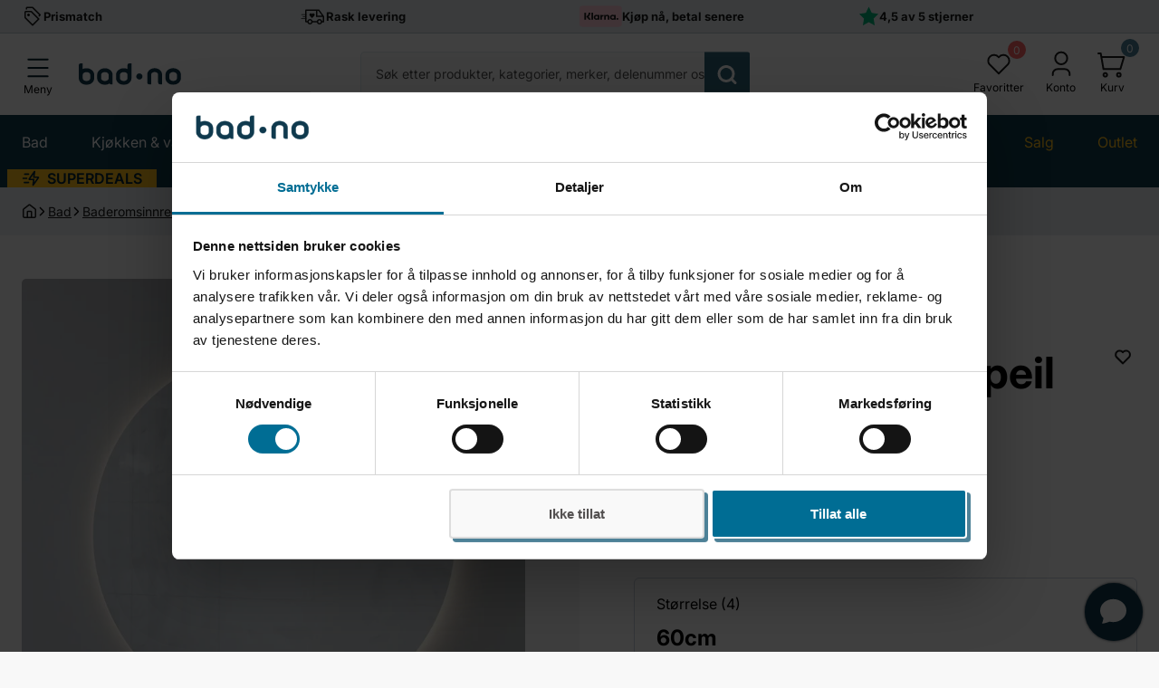

--- FILE ---
content_type: text/html; charset=utf-8
request_url: https://bad.no/products/vikingbad-nora-speil-med-led-lys
body_size: 101204
content:
<!doctype html>
<html
  lang='nb'
  itemscope
  itemtype='http://schema.org/WebPage'
>
  <head>
    <meta charset='utf-8'>
    <meta http-equiv='X-UA-Compatible' content='IE=edge'>
    <meta name='viewport' content='width=device-width, initial-scale=1, shrink-to-fit=no'>
    <meta name='theme-color' content=''>
    <meta name='color-scheme' content='light dark'>
    <meta name='format-detection' content='telephone=no'>
    <meta name='apple-mobile-web-app-capable' content='yes'>
    <meta name='apple-mobile-web-app-status-bar-style' content='black'>
    
 
    <meta name='description' content='Oppdag Vikingbad Nora Speil med justerbar LED-belysning, antidugg-funksjon og elegant design. Perfekt for ditt baderom. Kjøp på Bad.no for Rask levering.'>
  
<meta property='og:site_name' content='Bad.no'>
<meta property='og:url' content='https://bad.no/products/vikingbad-nora-speil-med-led-lys'>
<meta property='og:title' content='Vikingbad Nora Speil med LED Lys - Kjøp online Bad.no'>
<meta property='og:type' content='product'>
<meta property='og:description' content='Oppdag Vikingbad Nora Speil med justerbar LED-belysning, antidugg-funksjon og elegant design. Perfekt for ditt baderom. Kjøp på Bad.no for Rask levering.'><meta property='og:image' content='http://bad.no/cdn/shop/files/vikingbad-nora-speil-med-led-lys-60cm-vikingbad-baderomsspeil-vb-017569-03-1177224286.jpg?v=1752202521'>
  <meta property='og:image:secure_url' content='https://bad.no/cdn/shop/files/vikingbad-nora-speil-med-led-lys-60cm-vikingbad-baderomsspeil-vb-017569-03-1177224286.jpg?v=1752202521'>
  <meta property='og:image:width' content='1000'>
  <meta property='og:image:height' content='1000'><meta
    property='og:price:amount'
    content='6,915'
  >
  <meta property='og:price:currency' content='NOK'><meta
    name='twitter:site'
    content='@https://x.com/badno'
  ><meta name='twitter:card' content='summary_large_image'>
<meta name='twitter:title' content='Vikingbad Nora Speil med LED Lys - Kjøp online Bad.no'>
<meta name='twitter:description' content='Oppdag Vikingbad Nora Speil med justerbar LED-belysning, antidugg-funksjon og elegant design. Perfekt for ditt baderom. Kjøp på Bad.no for Rask levering.'>


    
<!-- Google Tag Manager -->
<script>!function(){"use strict";function l(e){for(var t=e,r=0,n=document.cookie.split(";");r<n.length;r++){var o=n[r].split("=");if(o[0].trim()===t)return o[1]}}function s(e){return localStorage.getItem(e)}function u(e){return window[e]}function A(e,t){e=document.querySelector(e);return t?null==e?void 0:e.getAttribute(t):null==e?void 0:e.textContent}var e=window,t=document,r="script",n="dataLayer",o="https://ss.bad.no",a="",i="4paqiyqitmyvl",c="ajf7=BRJEKiAkXC1fLDIqOidXD1FEV1xSDR9EDhcdQxoG",g="stapeUserId",v="",E="",d=!1;try{var d=!!g&&(m=navigator.userAgent,!!(m=new RegExp("Version/([0-9._]+)(.*Mobile)?.*Safari.*").exec(m)))&&16.4<=parseFloat(m[1]),f="stapeUserId"===g,I=d&&!f?function(e,t,r){void 0===t&&(t="");var n={cookie:l,localStorage:s,jsVariable:u,cssSelector:A},t=Array.isArray(t)?t:[t];if(e&&n[e])for(var o=n[e],a=0,i=t;a<i.length;a++){var c=i[a],c=r?o(c,r):o(c);if(c)return c}else console.warn("invalid uid source",e)}(g,v,E):void 0;d=d&&(!!I||f)}catch(e){console.error(e)}var m=e,g=(m[n]=m[n]||[],m[n].push({"gtm.start":(new Date).getTime(),event:"gtm.js"}),t.getElementsByTagName(r)[0]),v=I?"&bi="+encodeURIComponent(I):"",E=t.createElement(r),f=(d&&(i=8<i.length?i.replace(/([a-z]{8}$)/,"kp$1"):"kp"+i),!d&&a?a:o);E.async=!0,E.src=f+"/"+i+".js?"+c+v,null!=(e=g.parentNode)&&e.insertBefore(E,g)}();</script>
<!-- End Google Tag Manager -->

    <!-- Google Consent Mode -->
<script data-cookieconsent="ignore">
    window.dataLayer = window.dataLayer || [];

    function gtag() {
    dataLayer.push(arguments);
}

    gtag("consent", "default", {
    ad_storage:"denied",
    ad_user_data:"denied",
    ad_storage: "denied",
    analytics_storage: "denied",
    functionality_storage: "denied",
    personalization_storage: "denied",
    security_storage: "granted",
    wait_for_update: 2000,

});

    gtag("set", "ads_data_redaction", true);
</script>
<!-- End Google Consent Mode -->

<script id="Cookiebot" src="https://consent.cookiebot.com/uc.js" data-cbid="b794ee11-1f03-4214-a69b-24b732f654cf" type="text/javascript" async></script>


    
      <link rel='canonical' href='https://bad.no/products/vikingbad-nora-speil-med-led-lys'>
    

    <link href="//bad.no/cdn/shop/t/219/assets/base.css?v=36930518672359054501760366269" rel="stylesheet" type="text/css" media="all" />
    <link href="//bad.no/cdn/shop/t/219/assets/component-content.css?v=69935048046942932961708952577" rel="stylesheet" type="text/css" media="all" />
    <link href="//bad.no/cdn/shop/t/219/assets/section-banner.css?v=105575529990811741371760366269" rel="stylesheet" type="text/css" media="all" />
    <link href="//bad.no/cdn/shop/t/219/assets/swiper.css?v=26741001938888351421708952579" rel="stylesheet" type="text/css" media="all" />
    <link href="//bad.no/cdn/shop/t/219/assets/component-carousel.css?v=103698764718470299221708952579" rel="stylesheet" type="text/css" media="all" />
    <link href="//bad.no/cdn/shop/t/219/assets/section-usp.css?v=184154714259608572931733207204" rel="stylesheet" type="text/css" media="all" />
    <link href="//bad.no/cdn/shop/t/219/assets/section-header.css?v=152770062372111966451738674485" rel="stylesheet" type="text/css" media="all" />
    <link href="//bad.no/cdn/shop/t/219/assets/component-mega-menu.css?v=124214354738475277491756195986" rel="stylesheet" type="text/css" media="all" />
    <link href="//bad.no/cdn/shop/t/219/assets/component-predictive-search.css?v=133718221440670886361729675019" rel="stylesheet" type="text/css" media="all" />
    <link href="//bad.no/cdn/shop/t/219/assets/section-featured-collection.css?v=9419365926994170871733206375" rel="stylesheet" type="text/css" media="all" />
    <link href="//bad.no/cdn/shop/t/219/assets/section-category.css?v=51205327157262806551708952577" rel="stylesheet" type="text/css" media="all" />
    <link href="//bad.no/cdn/shop/t/219/assets/section-shipping-scroll.css?v=154048669748100325841730098793" rel="stylesheet" type="text/css" media="all" />
    <link href="//bad.no/cdn/shop/t/219/assets/section-footer.css?v=178312557868299796281739434243" rel="stylesheet" type="text/css" media="all" />
    <link href="//bad.no/cdn/shop/t/219/assets/component-newsletter.css?v=146161002896801750161756303571" rel="stylesheet" type="text/css" media="all" />
    <link href="//bad.no/cdn/shop/t/219/assets/component-social-list.css?v=72399339249644539361708952580" rel="stylesheet" type="text/css" media="all" />
    <link href="//bad.no/cdn/shop/t/219/assets/component-cart-drawer.css?v=134490089830699771361756475873" rel="stylesheet" type="text/css" media="all" />
    <link href="//bad.no/cdn/shop/t/219/assets/component-quickview.css?v=25780405343825645451729675020" rel="stylesheet" type="text/css" media="all" />
    <link href="//bad.no/cdn/shop/t/219/assets/component-product-card.css?v=177238136356224769831736321714" rel="stylesheet" type="text/css" media="all" />
    <link href="//bad.no/cdn/shop/t/219/assets/wishlist-popup.css?v=59983065109793546371759927646" rel="stylesheet" type="text/css" media="all" />
    <link href="//bad.no/cdn/shop/t/219/assets/campaign-badge.css?v=136418477948357604361768575696" rel="stylesheet" type="text/css" media="all" />
    

    <link
      rel='preload'
      href='https://cdnjs.cloudflare.com/ajax/libs/require.js/2.3.6/require.min.js'
      as='script'
    >

    <link rel='preload' href='//bad.no/cdn/shop/t/219/assets/main.js?v=156419767924343218001709717050' as='script'>

    
      <link rel='preload' href='//bad.no/cdn/shop/t/219/assets/component-product-photos.css?v=111603181540343972631708952578' as='style'>
      <link rel='preload' href='//bad.no/cdn/shop/t/219/assets/section-product-page.css?v=68512366947668580141768381966' as='style'>
      <link rel='preload' href='//bad.no/cdn/shop/t/219/assets/component-rating-stars.css?v=38730529676313689901729675020' as='style'>
      <link rel='preload' href='//bad.no/cdn/shop/t/219/assets/component-breadcrumbs.css?v=80538001278308822731729675019' as='style'>
      <link rel='preload' href='//bad.no/cdn/shop/t/219/assets/component-pickup-availability.css?v=144145147120701845951708952577' as='style'>
      <link rel='preload' href='//bad.no/cdn/shop/t/219/assets/component-basket-slide.css?v=159532701570450633201708952577' as='style'>

      <link
        rel='preload'
        href='https://cdn.shopify.com/extensions/5abc4e12-1587-4174-bc26-cffcf2d628ed/bc-stock-data-9/assets/qdn-inventory.css'
        as='style'
      >

      
    

    

    

    
    
    
<link
        rel='icon'
        type='image/png'
        href='//bad.no/cdn/shop/files/favicon-32x32.png?crop=center&height=32&v=1738448939&width=32'
      >

    
      <title>
        Vikingbad Nora Speil med LED Lys - Kjøp online Bad.no
</title>
    

    <script>window.performance && window.performance.mark && window.performance.mark('shopify.content_for_header.start');</script><meta id="shopify-digital-wallet" name="shopify-digital-wallet" content="/56242602183/digital_wallets/dialog">
<meta name="shopify-checkout-api-token" content="ff7da0b500caccf7ce820471a6ad63e5">
<link rel="alternate" type="application/json+oembed" href="https://bad.no/products/vikingbad-nora-speil-med-led-lys.oembed">
<script async="async" src="/checkouts/internal/preloads.js?locale=nb-NO"></script>
<link rel="preconnect" href="https://shop.app" crossorigin="anonymous">
<script async="async" src="https://shop.app/checkouts/internal/preloads.js?locale=nb-NO&shop_id=56242602183" crossorigin="anonymous"></script>
<script id="apple-pay-shop-capabilities" type="application/json">{"shopId":56242602183,"countryCode":"NO","currencyCode":"NOK","merchantCapabilities":["supports3DS"],"merchantId":"gid:\/\/shopify\/Shop\/56242602183","merchantName":"Bad.no","requiredBillingContactFields":["postalAddress","email","phone"],"requiredShippingContactFields":["postalAddress","email","phone"],"shippingType":"shipping","supportedNetworks":["visa","masterCard","amex"],"total":{"type":"pending","label":"Bad.no","amount":"1.00"},"shopifyPaymentsEnabled":true,"supportsSubscriptions":true}</script>
<script id="shopify-features" type="application/json">{"accessToken":"ff7da0b500caccf7ce820471a6ad63e5","betas":["rich-media-storefront-analytics"],"domain":"bad.no","predictiveSearch":true,"shopId":56242602183,"locale":"nb"}</script>
<script>var Shopify = Shopify || {};
Shopify.shop = "bad-no.myshopify.com";
Shopify.locale = "nb";
Shopify.currency = {"active":"NOK","rate":"1.0"};
Shopify.country = "NO";
Shopify.theme = {"name":"badno\/main","id":135979925703,"schema_name":"QDN","schema_version":"1.0.0","theme_store_id":null,"role":"main"};
Shopify.theme.handle = "null";
Shopify.theme.style = {"id":null,"handle":null};
Shopify.cdnHost = "bad.no/cdn";
Shopify.routes = Shopify.routes || {};
Shopify.routes.root = "/";</script>
<script type="module">!function(o){(o.Shopify=o.Shopify||{}).modules=!0}(window);</script>
<script>!function(o){function n(){var o=[];function n(){o.push(Array.prototype.slice.apply(arguments))}return n.q=o,n}var t=o.Shopify=o.Shopify||{};t.loadFeatures=n(),t.autoloadFeatures=n()}(window);</script>
<script>
  window.ShopifyPay = window.ShopifyPay || {};
  window.ShopifyPay.apiHost = "shop.app\/pay";
  window.ShopifyPay.redirectState = null;
</script>
<script id="shop-js-analytics" type="application/json">{"pageType":"product"}</script>
<script defer="defer" async type="module" src="//bad.no/cdn/shopifycloud/shop-js/modules/v2/client.init-shop-cart-sync_BcaJ_6_J.nb.esm.js"></script>
<script defer="defer" async type="module" src="//bad.no/cdn/shopifycloud/shop-js/modules/v2/chunk.common_DjYlW7cL.esm.js"></script>
<script defer="defer" async type="module" src="//bad.no/cdn/shopifycloud/shop-js/modules/v2/chunk.modal_lg8uEhAC.esm.js"></script>
<script type="module">
  await import("//bad.no/cdn/shopifycloud/shop-js/modules/v2/client.init-shop-cart-sync_BcaJ_6_J.nb.esm.js");
await import("//bad.no/cdn/shopifycloud/shop-js/modules/v2/chunk.common_DjYlW7cL.esm.js");
await import("//bad.no/cdn/shopifycloud/shop-js/modules/v2/chunk.modal_lg8uEhAC.esm.js");

  window.Shopify.SignInWithShop?.initShopCartSync?.({"fedCMEnabled":true,"windoidEnabled":true});

</script>
<script>
  window.Shopify = window.Shopify || {};
  if (!window.Shopify.featureAssets) window.Shopify.featureAssets = {};
  window.Shopify.featureAssets['shop-js'] = {"shop-cart-sync":["modules/v2/client.shop-cart-sync_CqWkrLnZ.nb.esm.js","modules/v2/chunk.common_DjYlW7cL.esm.js","modules/v2/chunk.modal_lg8uEhAC.esm.js"],"init-fed-cm":["modules/v2/client.init-fed-cm_BlC2lodV.nb.esm.js","modules/v2/chunk.common_DjYlW7cL.esm.js","modules/v2/chunk.modal_lg8uEhAC.esm.js"],"init-shop-email-lookup-coordinator":["modules/v2/client.init-shop-email-lookup-coordinator_D-W6Rxgj.nb.esm.js","modules/v2/chunk.common_DjYlW7cL.esm.js","modules/v2/chunk.modal_lg8uEhAC.esm.js"],"init-windoid":["modules/v2/client.init-windoid_B1L8zKdp.nb.esm.js","modules/v2/chunk.common_DjYlW7cL.esm.js","modules/v2/chunk.modal_lg8uEhAC.esm.js"],"shop-button":["modules/v2/client.shop-button_BGU8Uv87.nb.esm.js","modules/v2/chunk.common_DjYlW7cL.esm.js","modules/v2/chunk.modal_lg8uEhAC.esm.js"],"shop-cash-offers":["modules/v2/client.shop-cash-offers_CO2SCtF6.nb.esm.js","modules/v2/chunk.common_DjYlW7cL.esm.js","modules/v2/chunk.modal_lg8uEhAC.esm.js"],"shop-toast-manager":["modules/v2/client.shop-toast-manager_HC3vBciJ.nb.esm.js","modules/v2/chunk.common_DjYlW7cL.esm.js","modules/v2/chunk.modal_lg8uEhAC.esm.js"],"init-shop-cart-sync":["modules/v2/client.init-shop-cart-sync_BcaJ_6_J.nb.esm.js","modules/v2/chunk.common_DjYlW7cL.esm.js","modules/v2/chunk.modal_lg8uEhAC.esm.js"],"init-customer-accounts-sign-up":["modules/v2/client.init-customer-accounts-sign-up_BZ0BOEPy.nb.esm.js","modules/v2/client.shop-login-button_DKW7DHqV.nb.esm.js","modules/v2/chunk.common_DjYlW7cL.esm.js","modules/v2/chunk.modal_lg8uEhAC.esm.js"],"pay-button":["modules/v2/client.pay-button_rAxxK3ub.nb.esm.js","modules/v2/chunk.common_DjYlW7cL.esm.js","modules/v2/chunk.modal_lg8uEhAC.esm.js"],"init-customer-accounts":["modules/v2/client.init-customer-accounts_DorykrQ5.nb.esm.js","modules/v2/client.shop-login-button_DKW7DHqV.nb.esm.js","modules/v2/chunk.common_DjYlW7cL.esm.js","modules/v2/chunk.modal_lg8uEhAC.esm.js"],"avatar":["modules/v2/client.avatar_BTnouDA3.nb.esm.js"],"init-shop-for-new-customer-accounts":["modules/v2/client.init-shop-for-new-customer-accounts_CyupjjBD.nb.esm.js","modules/v2/client.shop-login-button_DKW7DHqV.nb.esm.js","modules/v2/chunk.common_DjYlW7cL.esm.js","modules/v2/chunk.modal_lg8uEhAC.esm.js"],"shop-follow-button":["modules/v2/client.shop-follow-button_DcPJs7aZ.nb.esm.js","modules/v2/chunk.common_DjYlW7cL.esm.js","modules/v2/chunk.modal_lg8uEhAC.esm.js"],"checkout-modal":["modules/v2/client.checkout-modal_CRrQg2me.nb.esm.js","modules/v2/chunk.common_DjYlW7cL.esm.js","modules/v2/chunk.modal_lg8uEhAC.esm.js"],"shop-login-button":["modules/v2/client.shop-login-button_DKW7DHqV.nb.esm.js","modules/v2/chunk.common_DjYlW7cL.esm.js","modules/v2/chunk.modal_lg8uEhAC.esm.js"],"lead-capture":["modules/v2/client.lead-capture_C4y3Dy27.nb.esm.js","modules/v2/chunk.common_DjYlW7cL.esm.js","modules/v2/chunk.modal_lg8uEhAC.esm.js"],"shop-login":["modules/v2/client.shop-login_DaUAos3H.nb.esm.js","modules/v2/chunk.common_DjYlW7cL.esm.js","modules/v2/chunk.modal_lg8uEhAC.esm.js"],"payment-terms":["modules/v2/client.payment-terms_DLs8S7ci.nb.esm.js","modules/v2/chunk.common_DjYlW7cL.esm.js","modules/v2/chunk.modal_lg8uEhAC.esm.js"]};
</script>
<script>(function() {
  var isLoaded = false;
  function asyncLoad() {
    if (isLoaded) return;
    isLoaded = true;
    var urls = ["https:\/\/cdn1.stamped.io\/files\/widget.min.js?shop=bad-no.myshopify.com","https:\/\/static.returngo.ai\/master.returngo.ai\/returngo.min.js?shop=bad-no.myshopify.com","https:\/\/intg.snapchat.com\/shopify\/shopify-scevent-init.js?id=2de51f97-a9bd-4808-9c94-b9de4626e66d\u0026shop=bad-no.myshopify.com"];
    for (var i = 0; i < urls.length; i++) {
      var s = document.createElement('script');
      s.type = 'text/javascript';
      s.async = true;
      s.src = urls[i];
      var x = document.getElementsByTagName('script')[0];
      x.parentNode.insertBefore(s, x);
    }
  };
  if(window.attachEvent) {
    window.attachEvent('onload', asyncLoad);
  } else {
    window.addEventListener('load', asyncLoad, false);
  }
})();</script>
<script id="__st">var __st={"a":56242602183,"offset":3600,"reqid":"3999a6c5-8723-429c-9a08-219e5058a340-1769913278","pageurl":"bad.no\/products\/vikingbad-nora-speil-med-led-lys","u":"f2de8aaaf4c9","p":"product","rtyp":"product","rid":8179982631111};</script>
<script>window.ShopifyPaypalV4VisibilityTracking = true;</script>
<script id="captcha-bootstrap">!function(){'use strict';const t='contact',e='account',n='new_comment',o=[[t,t],['blogs',n],['comments',n],[t,'customer']],c=[[e,'customer_login'],[e,'guest_login'],[e,'recover_customer_password'],[e,'create_customer']],r=t=>t.map((([t,e])=>`form[action*='/${t}']:not([data-nocaptcha='true']) input[name='form_type'][value='${e}']`)).join(','),a=t=>()=>t?[...document.querySelectorAll(t)].map((t=>t.form)):[];function s(){const t=[...o],e=r(t);return a(e)}const i='password',u='form_key',d=['recaptcha-v3-token','g-recaptcha-response','h-captcha-response',i],f=()=>{try{return window.sessionStorage}catch{return}},m='__shopify_v',_=t=>t.elements[u];function p(t,e,n=!1){try{const o=window.sessionStorage,c=JSON.parse(o.getItem(e)),{data:r}=function(t){const{data:e,action:n}=t;return t[m]||n?{data:e,action:n}:{data:t,action:n}}(c);for(const[e,n]of Object.entries(r))t.elements[e]&&(t.elements[e].value=n);n&&o.removeItem(e)}catch(o){console.error('form repopulation failed',{error:o})}}const l='form_type',E='cptcha';function T(t){t.dataset[E]=!0}const w=window,h=w.document,L='Shopify',v='ce_forms',y='captcha';let A=!1;((t,e)=>{const n=(g='f06e6c50-85a8-45c8-87d0-21a2b65856fe',I='https://cdn.shopify.com/shopifycloud/storefront-forms-hcaptcha/ce_storefront_forms_captcha_hcaptcha.v1.5.2.iife.js',D={infoText:'Beskyttet av hCaptcha',privacyText:'Personvern',termsText:'Vilkår'},(t,e,n)=>{const o=w[L][v],c=o.bindForm;if(c)return c(t,g,e,D).then(n);var r;o.q.push([[t,g,e,D],n]),r=I,A||(h.body.append(Object.assign(h.createElement('script'),{id:'captcha-provider',async:!0,src:r})),A=!0)});var g,I,D;w[L]=w[L]||{},w[L][v]=w[L][v]||{},w[L][v].q=[],w[L][y]=w[L][y]||{},w[L][y].protect=function(t,e){n(t,void 0,e),T(t)},Object.freeze(w[L][y]),function(t,e,n,w,h,L){const[v,y,A,g]=function(t,e,n){const i=e?o:[],u=t?c:[],d=[...i,...u],f=r(d),m=r(i),_=r(d.filter((([t,e])=>n.includes(e))));return[a(f),a(m),a(_),s()]}(w,h,L),I=t=>{const e=t.target;return e instanceof HTMLFormElement?e:e&&e.form},D=t=>v().includes(t);t.addEventListener('submit',(t=>{const e=I(t);if(!e)return;const n=D(e)&&!e.dataset.hcaptchaBound&&!e.dataset.recaptchaBound,o=_(e),c=g().includes(e)&&(!o||!o.value);(n||c)&&t.preventDefault(),c&&!n&&(function(t){try{if(!f())return;!function(t){const e=f();if(!e)return;const n=_(t);if(!n)return;const o=n.value;o&&e.removeItem(o)}(t);const e=Array.from(Array(32),(()=>Math.random().toString(36)[2])).join('');!function(t,e){_(t)||t.append(Object.assign(document.createElement('input'),{type:'hidden',name:u})),t.elements[u].value=e}(t,e),function(t,e){const n=f();if(!n)return;const o=[...t.querySelectorAll(`input[type='${i}']`)].map((({name:t})=>t)),c=[...d,...o],r={};for(const[a,s]of new FormData(t).entries())c.includes(a)||(r[a]=s);n.setItem(e,JSON.stringify({[m]:1,action:t.action,data:r}))}(t,e)}catch(e){console.error('failed to persist form',e)}}(e),e.submit())}));const S=(t,e)=>{t&&!t.dataset[E]&&(n(t,e.some((e=>e===t))),T(t))};for(const o of['focusin','change'])t.addEventListener(o,(t=>{const e=I(t);D(e)&&S(e,y())}));const B=e.get('form_key'),M=e.get(l),P=B&&M;t.addEventListener('DOMContentLoaded',(()=>{const t=y();if(P)for(const e of t)e.elements[l].value===M&&p(e,B);[...new Set([...A(),...v().filter((t=>'true'===t.dataset.shopifyCaptcha))])].forEach((e=>S(e,t)))}))}(h,new URLSearchParams(w.location.search),n,t,e,['guest_login'])})(!0,!0)}();</script>
<script integrity="sha256-4kQ18oKyAcykRKYeNunJcIwy7WH5gtpwJnB7kiuLZ1E=" data-source-attribution="shopify.loadfeatures" defer="defer" src="//bad.no/cdn/shopifycloud/storefront/assets/storefront/load_feature-a0a9edcb.js" crossorigin="anonymous"></script>
<script crossorigin="anonymous" defer="defer" src="//bad.no/cdn/shopifycloud/storefront/assets/shopify_pay/storefront-65b4c6d7.js?v=20250812"></script>
<script data-source-attribution="shopify.dynamic_checkout.dynamic.init">var Shopify=Shopify||{};Shopify.PaymentButton=Shopify.PaymentButton||{isStorefrontPortableWallets:!0,init:function(){window.Shopify.PaymentButton.init=function(){};var t=document.createElement("script");t.src="https://bad.no/cdn/shopifycloud/portable-wallets/latest/portable-wallets.nb.js",t.type="module",document.head.appendChild(t)}};
</script>
<script data-source-attribution="shopify.dynamic_checkout.buyer_consent">
  function portableWalletsHideBuyerConsent(e){var t=document.getElementById("shopify-buyer-consent"),n=document.getElementById("shopify-subscription-policy-button");t&&n&&(t.classList.add("hidden"),t.setAttribute("aria-hidden","true"),n.removeEventListener("click",e))}function portableWalletsShowBuyerConsent(e){var t=document.getElementById("shopify-buyer-consent"),n=document.getElementById("shopify-subscription-policy-button");t&&n&&(t.classList.remove("hidden"),t.removeAttribute("aria-hidden"),n.addEventListener("click",e))}window.Shopify?.PaymentButton&&(window.Shopify.PaymentButton.hideBuyerConsent=portableWalletsHideBuyerConsent,window.Shopify.PaymentButton.showBuyerConsent=portableWalletsShowBuyerConsent);
</script>
<script data-source-attribution="shopify.dynamic_checkout.cart.bootstrap">document.addEventListener("DOMContentLoaded",(function(){function t(){return document.querySelector("shopify-accelerated-checkout-cart, shopify-accelerated-checkout")}if(t())Shopify.PaymentButton.init();else{new MutationObserver((function(e,n){t()&&(Shopify.PaymentButton.init(),n.disconnect())})).observe(document.body,{childList:!0,subtree:!0})}}));
</script>
<link id="shopify-accelerated-checkout-styles" rel="stylesheet" media="screen" href="https://bad.no/cdn/shopifycloud/portable-wallets/latest/accelerated-checkout-backwards-compat.css" crossorigin="anonymous">
<style id="shopify-accelerated-checkout-cart">
        #shopify-buyer-consent {
  margin-top: 1em;
  display: inline-block;
  width: 100%;
}

#shopify-buyer-consent.hidden {
  display: none;
}

#shopify-subscription-policy-button {
  background: none;
  border: none;
  padding: 0;
  text-decoration: underline;
  font-size: inherit;
  cursor: pointer;
}

#shopify-subscription-policy-button::before {
  box-shadow: none;
}

      </style>

<script>window.performance && window.performance.mark && window.performance.mark('shopify.content_for_header.end');</script>
    

<link
    rel='preload'
    as='font'
    href='//bad.no/cdn/fonts/inter/inter_n4.b2a3f24c19b4de56e8871f609e73ca7f6d2e2bb9.woff2'
    type='font/woff2'
    crossorigin
  >

<link
  rel='preload'
  as='font'
  href='//bad.no/cdn/fonts/inter/inter_n6.771af0474a71b3797eb38f3487d6fb79d43b6877.woff2'
  type='font/woff2'
  crossorigin
><link
  rel='preload'
  as='font'
  href='//bad.no/cdn/fonts/inter/inter_n7.02711e6b374660cfc7915d1afc1c204e633421e4.woff2'
  type='font/woff2'
  crossorigin
/>

<style data-shopify>
   @font-face {
  font-family: Inter;
  font-weight: 400;
  font-style: normal;
  font-display: swap;
  src: url("//bad.no/cdn/fonts/inter/inter_n4.b2a3f24c19b4de56e8871f609e73ca7f6d2e2bb9.woff2") format("woff2"),
       url("//bad.no/cdn/fonts/inter/inter_n4.af8052d517e0c9ffac7b814872cecc27ae1fa132.woff") format("woff");
}

   @font-face {
  font-family: Inter;
  font-weight: 400;
  font-style: normal;
  font-display: swap;
  src: url("//bad.no/cdn/fonts/inter/inter_n4.b2a3f24c19b4de56e8871f609e73ca7f6d2e2bb9.woff2") format("woff2"),
       url("//bad.no/cdn/fonts/inter/inter_n4.af8052d517e0c9ffac7b814872cecc27ae1fa132.woff") format("woff");
}


   @font-face {
  font-family: Inter;
  font-weight: 100;
  font-style: normal;
  font-display: swap;
  src: url("//bad.no/cdn/fonts/inter/inter_n1.d6922fc1524d5070cfbded04544fe03b84246904.woff2") format("woff2"),
       url("//bad.no/cdn/fonts/inter/inter_n1.4a488d8300a3cf27d2b5e3a3b05110d1df51da98.woff") format("woff");
}
@font-face {
  font-family: Inter;
  font-weight: 100;
  font-style: italic;
  font-display: swap;
  src: url("//bad.no/cdn/fonts/inter/inter_i1.2c5a13a5a77205fa970c1cf7370d932e0c9ccce8.woff2") format("woff2"),
       url("//bad.no/cdn/fonts/inter/inter_i1.adedb66c05a6136693f216cd28f7985b9ee914a6.woff") format("woff");
}
@font-face {
  font-family: Inter;
  font-weight: 200;
  font-style: normal;
  font-display: swap;
  src: url("//bad.no/cdn/fonts/inter/inter_n2.63379874490a31b1ac686c7c9582ebe8c6a05610.woff2") format("woff2"),
       url("//bad.no/cdn/fonts/inter/inter_n2.f9faac0477da33ae7acd0ad3758c9bcf18cab36b.woff") format("woff");
}
@font-face {
  font-family: Inter;
  font-weight: 200;
  font-style: italic;
  font-display: swap;
  src: url("//bad.no/cdn/fonts/inter/inter_i2.0453ae502a2dc903609c39478eb748d1731c97ed.woff2") format("woff2"),
       url("//bad.no/cdn/fonts/inter/inter_i2.f20b6cebb1acab49bb9061c5e681d2da059aa626.woff") format("woff");
}
@font-face {
  font-family: Inter;
  font-weight: 300;
  font-style: normal;
  font-display: swap;
  src: url("//bad.no/cdn/fonts/inter/inter_n3.6faba940d2e90c9f1c2e0c5c2750b84af59fecc0.woff2") format("woff2"),
       url("//bad.no/cdn/fonts/inter/inter_n3.413aa818ec2103383c4ac7c3744c464d04b4db49.woff") format("woff");
}
@font-face {
  font-family: Inter;
  font-weight: 300;
  font-style: italic;
  font-display: swap;
  src: url("//bad.no/cdn/fonts/inter/inter_i3.6d51b5c1aff0e6286c06ee460a22e95b7c89d160.woff2") format("woff2"),
       url("//bad.no/cdn/fonts/inter/inter_i3.125e6a7560f210d08832797e294849204cda4973.woff") format("woff");
}
@font-face {
  font-family: Inter;
  font-weight: 400;
  font-style: normal;
  font-display: swap;
  src: url("//bad.no/cdn/fonts/inter/inter_n4.b2a3f24c19b4de56e8871f609e73ca7f6d2e2bb9.woff2") format("woff2"),
       url("//bad.no/cdn/fonts/inter/inter_n4.af8052d517e0c9ffac7b814872cecc27ae1fa132.woff") format("woff");
}
@font-face {
  font-family: Inter;
  font-weight: 400;
  font-style: italic;
  font-display: swap;
  src: url("//bad.no/cdn/fonts/inter/inter_i4.feae1981dda792ab80d117249d9c7e0f1017e5b3.woff2") format("woff2"),
       url("//bad.no/cdn/fonts/inter/inter_i4.62773b7113d5e5f02c71486623cf828884c85c6e.woff") format("woff");
}
@font-face {
  font-family: Inter;
  font-weight: 500;
  font-style: normal;
  font-display: swap;
  src: url("//bad.no/cdn/fonts/inter/inter_n5.d7101d5e168594dd06f56f290dd759fba5431d97.woff2") format("woff2"),
       url("//bad.no/cdn/fonts/inter/inter_n5.5332a76bbd27da00474c136abb1ca3cbbf259068.woff") format("woff");
}
@font-face {
  font-family: Inter;
  font-weight: 500;
  font-style: italic;
  font-display: swap;
  src: url("//bad.no/cdn/fonts/inter/inter_i5.4474f48e6ab2b1e01aa2b6d942dd27fa24f2d99f.woff2") format("woff2"),
       url("//bad.no/cdn/fonts/inter/inter_i5.493dbd6ee8e49f4ad722ebb68d92f201af2c2f56.woff") format("woff");
}
@font-face {
  font-family: Inter;
  font-weight: 600;
  font-style: normal;
  font-display: swap;
  src: url("//bad.no/cdn/fonts/inter/inter_n6.771af0474a71b3797eb38f3487d6fb79d43b6877.woff2") format("woff2"),
       url("//bad.no/cdn/fonts/inter/inter_n6.88c903d8f9e157d48b73b7777d0642925bcecde7.woff") format("woff");
}
@font-face {
  font-family: Inter;
  font-weight: 600;
  font-style: italic;
  font-display: swap;
  src: url("//bad.no/cdn/fonts/inter/inter_i6.3bbe0fe1c7ee4f282f9c2e296f3e4401a48cbe19.woff2") format("woff2"),
       url("//bad.no/cdn/fonts/inter/inter_i6.8bea21f57a10d5416ddf685e2c91682ec237876d.woff") format("woff");
}
@font-face {
  font-family: Inter;
  font-weight: 700;
  font-style: normal;
  font-display: swap;
  src: url("//bad.no/cdn/fonts/inter/inter_n7.02711e6b374660cfc7915d1afc1c204e633421e4.woff2") format("woff2"),
       url("//bad.no/cdn/fonts/inter/inter_n7.6dab87426f6b8813070abd79972ceaf2f8d3b012.woff") format("woff");
}
@font-face {
  font-family: Inter;
  font-weight: 700;
  font-style: italic;
  font-display: swap;
  src: url("//bad.no/cdn/fonts/inter/inter_i7.b377bcd4cc0f160622a22d638ae7e2cd9b86ea4c.woff2") format("woff2"),
       url("//bad.no/cdn/fonts/inter/inter_i7.7c69a6a34e3bb44fcf6f975857e13b9a9b25beb4.woff") format("woff");
}
@font-face {
  font-family: Inter;
  font-weight: 800;
  font-style: normal;
  font-display: swap;
  src: url("//bad.no/cdn/fonts/inter/inter_n8.d15c916037fee1656886aab64725534609d62cc8.woff2") format("woff2"),
       url("//bad.no/cdn/fonts/inter/inter_n8.c88637171fecf10ab2d88c89dbf06f41a1ae8be5.woff") format("woff");
}
@font-face {
  font-family: Inter;
  font-weight: 800;
  font-style: italic;
  font-display: swap;
  src: url("//bad.no/cdn/fonts/inter/inter_i8.43b36d1ed012e0be95ad40ae98653a2b7e349b3b.woff2") format("woff2"),
       url("//bad.no/cdn/fonts/inter/inter_i8.29421c96cbf447cbe238e558a27b1cb27b01b743.woff") format("woff");
}
@font-face {
  font-family: Inter;
  font-weight: 900;
  font-style: normal;
  font-display: swap;
  src: url("//bad.no/cdn/fonts/inter/inter_n9.5eeac4b640934cb12c98bb58e5b212c8a842a731.woff2") format("woff2"),
       url("//bad.no/cdn/fonts/inter/inter_n9.a68b28f7e46ea1faab81e409809ee4919dd6e3f0.woff") format("woff");
}
@font-face {
  font-family: Inter;
  font-weight: 900;
  font-style: italic;
  font-display: swap;
  src: url("//bad.no/cdn/fonts/inter/inter_i9.d229976d7ffd40dcab77d1b5d677b06fa3f92945.woff2") format("woff2"),
       url("//bad.no/cdn/fonts/inter/inter_i9.ed2ed118dc454c50160c647d59717916128bea79.woff") format("woff");
}


   :root  {
     --font-heading-family: Inter, sans-serif;
     --font-body-family: Inter, sans-serif;
     --font-custom-family: Inter, sans-serif;
     --font-body-style: normal;

     --max-width: 1580px;
     --max-width-large: 1920px;
     --max-width-small: 1620px;
     --section-spacing: 6.0rem;

     --h1-font-size: 60px;
     --h2-font-size: 48px;
     --h3-font-size: 36px;
     --h4-font-size: 30px;
     --h5-font-size: 24px;
     --h6-font-size: 20px;
     --h7-font-size: 16px;
     --h8-font-size: 14px;
     --h9-font-size: 12px;

     --font-heading-weight: 700;
     --font-medium-weight: 600;
     --font-body-weight: 400;

     --brand-color-light: #103A4C;
     --secondary-color-light: #E6EDF0;
     --third-color-light: #4d8197;
     --title-color-light: #FFFFFF;
     --body-color-light: #F8F8F8;

     --brand-color-dark: #021D29;
     --secondary-color-dark: #354045;
     --third-color-dark: #2F6277;
     --title-color-dark: #030303;
     --body-color-dark: #181818;

     --bg-box-light: #ffffff;
     --bg-box-dark: #181818;

     --color-yellow: #ffbf1b;
     --color-red: #ff6363;
     --color-green: #8edf80;

     --color-media: #021D29;
     --color-icon-with-text: #103A4C;
     --color-secondary-white: #354045;
     --color-white-secondary: #FFFFFF;
     --color-body-neutrals: #F8F8F8;

     --color-button-primary: #FFFFFF;
     --bg-button-primary: #FFFFFF;
     --border-button-primary: #4D8197;
     --shadow-button-primary: #4D8197;
     --color-basic-black: #000;

     --color-button-secondary: #FFFFFF;
     --bg-button-secondary: #4B7C91;
     --border-button-secondary: #030303;
     --shadow-button-secondary: #030303;

     --color-darkmode-input: #B8B8B8;

     --color-static-light: #FFFFFF;
     --color-static-dark: #181818;
     --color-neutrals-light: #e9e9e9;
     --color-neutrals-dark: #4f4f4f;
     --table-border: #e9e9e9;
     --color-overlay: rgba(3, 3, 3, 0.2);
     --color-small-text: #000;

     /** STATIC COLORS*/
     --bg-banner: transparent;
     --bg-section-base: #f8f8f8;
     --bg-promotional: #e9e9e9;
     --bg-content: rgba(255, 255, 255, 0.8);
     --color-header-link-bg: #F8F8F8;
     --color-icon: #030303;
     --color-menu-hover: #eaeaea;
     --color-star: #103A4C;
     --color-bg-search: #F8F8F8;
     --color-filter-border: #E9E9E9;
     --color-border: #F8F8F8;
     --color-input: #4f4f4f;
     --color-search-btn: #2F6277;

     /* CUSTOM FOR OLD THEME VERSION */
     --rtg-font: Inter, sans-serif !important;
   }

   .dark {
     --brand-color-light: #021D29;
     --secondary-color-light: #354045;
     --third-color-light: #2F6277;
     --title-color-light: #030303;
     --body-color-light: #181818;

     --brand-color-dark: #103A4C;
     --secondary-color-dark: #E6EDF0;
     --third-color-dark: #4d8197;
     --title-color-dark: #FFFFFF;
     --body-color-dark: #F8F8F8;

     --bg-box-dark: #ffffff;
     --bg-box-light: #181818;

     --color-media: #ffffff;
     --color-icon-with-text: #F8F8F8;
     --color-secondary-white: #FFFFFF;
     --color-white-secondary: #4d8197;

     --color-body-neutrals: #4f4f4f;
     --color-basic-black: #fff;
     --color-button-secondary: #030303;
     --bg-button-secondary: #FFFFFF;
     --border-button-secondary: #4D8197;
     --shadow-button-secondary: #4D8197;
     --color-overlay: rgba(3, 3, 3, 0.5);
     --color-small-text: #fff;
     --table-border: #4f4f4f;


     /** STATIC COLORS*/
     --bg-banner: linear-gradient(0deg, rgba(0, 0, 0, 0.2), rgba(0, 0, 0, 0.4));
     --bg-section-base: #030303;
     --bg-promotional: #103A4C;
     --bg-content: rgba(3, 3, 3, 0.8);
     --color-filter-media: brightness(0) saturate(100%) invert(85%) sepia(51%) saturate(2%) hue-rotate(120deg) brightness(116%) contrast(101%);
     --color-header-link-bg: #030303;
     --color-icon: #FFFFFF;
     --color-menu-hover: #121212;
     --color-star: #FFBF1B;
     --color-bg-search: #383838;
     --color-filter-border: #181818;
     --color-border: #030303;
     --color-input: #B8B8B8;
     --color-search-btn: #383838;

   }
</style>
<script>
  window.shopUrl = 'https://bad.no';

  window.routes = {
    root: '/',
    cart_add_url: '/cart/add',
    cart_change_url: '/cart/change',
    cart_update_url: '/cart/update',
    cart_url: '/cart',
    predictive_search_url: '/search/suggest',
    search: '/search'
  };

  window.cartStrings = {
    error: `Det oppstod en feil under oppdateringen av handlekurven din. Prøv på nytt.`,
    quantityError: `Legg produkt i kurv`,
    addToCart: {
      general: `Legg produkt i kurv`,
      oneProduct: `Legg 1 produkt i kurv`,
      multipleProducts: `Legg {{ quantity }} produkter i kurv`
    }
  };

  window.variantStrings = {
    addToCart: `Legg i handlekurv`,
    soldOut: `Utsolgt`,
    unavailable: `Utilgjengelig`,
    inStock: `På lager`,
    outStock: `Utsolgt`,
    continueSelling: `Klar til å forhåndsbestille`,
    qty: {
      one: `produkt`,
      others: `produkter`
    }
  };

  window.generalString = {
    viewMore: `Vis mer`,
    viewLess: `Vis mindre`,
    searchProductCount: {
      one: `Se Alle {{ count }} produkt`,
      few: `Translation missing: nb.templates.search.view_count.few`
    }
  };

  window.shopCurrency = {
    shop: 'NOK',
    default: 'NOK',
    format: 'money_with_currency_format',
    moneyFormat: '{{amount_no_decimals}} kr',
    moneyCurrencyFormat: '{{amount_no_decimals}} kr'
  };

  window.productQuantity = {
    one: "produkt",
    others: "produkter"
  };
</script>
<link
      rel='stylesheet'
      href='//bad.no/cdn/shop/t/219/assets/base.css?v=36930518672359054501760366269'
    >
    <link
      rel='stylesheet'
      href='//bad.no/cdn/shop/t/219/assets/component-content.css?v=69935048046942932961708952577'
    >
    <link
      rel='stylesheet'
      href='//bad.no/cdn/shop/t/219/assets/section-banner.css?v=105575529990811741371760366269'
    >
    <link
      rel='stylesheet'
      href='//bad.no/cdn/shop/t/219/assets/swiper.css?v=26741001938888351421708952579'
    >
    <link
      rel='stylesheet'
      href='//bad.no/cdn/shop/t/219/assets/component-carousel.css?v=103698764718470299221708952579'
    >

  <!-- BEGIN app block: shopify://apps/microsoft-clarity/blocks/clarity_js/31c3d126-8116-4b4a-8ba1-baeda7c4aeea -->
<script type="text/javascript">
  (function (c, l, a, r, i, t, y) {
    c[a] = c[a] || function () { (c[a].q = c[a].q || []).push(arguments); };
    t = l.createElement(r); t.async = 1; t.src = "https://www.clarity.ms/tag/" + i + "?ref=shopify";
    y = l.getElementsByTagName(r)[0]; y.parentNode.insertBefore(t, y);

    c.Shopify.loadFeatures([{ name: "consent-tracking-api", version: "0.1" }], error => {
      if (error) {
        console.error("Error loading Shopify features:", error);
        return;
      }

      c[a]('consentv2', {
        ad_Storage: c.Shopify.customerPrivacy.marketingAllowed() ? "granted" : "denied",
        analytics_Storage: c.Shopify.customerPrivacy.analyticsProcessingAllowed() ? "granted" : "denied",
      });
    });

    l.addEventListener("visitorConsentCollected", function (e) {
      c[a]('consentv2', {
        ad_Storage: e.detail.marketingAllowed ? "granted" : "denied",
        analytics_Storage: e.detail.analyticsAllowed ? "granted" : "denied",
      });
    });
  })(window, document, "clarity", "script", "v9ydgk5zt5");
</script>



<!-- END app block --><!-- BEGIN app block: shopify://apps/analyzify-ga4-ads-tracking/blocks/app-embed-v4/69637cfd-dd6f-4511-aa97-7037cfb5515c -->


<!-- BEGIN app snippet: an_analyzify_settings -->







<script defer>
  // AN_ANALYZIFY_SETTINGS
  (() => {
    try {
      const startTime = performance.now();
      window.analyzify = window.analyzify || {};
  
      window.analyzify.log = (t, groupName, nestedGroupName) => {
        try {
          const styles = {
            default: 'color:#fff;background:#413389;',
            an_analyzify: 'color:#fff;background:#1f77b4;', 
            an_analyzify_settings: 'color:#fff;background:#ff7f0e;', 
            an_fb: 'color:#fff;background:#2ca02c;', 
            an_criteo: 'color:#fff;background:#d62728;', 
            an_bing: 'color:#fff;background:#9467bd;', 
            an_clarity: 'color:#fff;background:#8c564b;', 
            an_hotjar: 'color:#fff;background:#8c564b;', 
            an_gtm: 'color:#fff;background:#e377c2;', 
            an_klaviyo: 'color:#fff;background:#7f7f7f;', 
            an_pinterest: 'color:#fff;background:#bcbd22;', 
            an_rebuy: 'color:#fff;background:#17becf;', 
            an_tiktok: 'color:#fff;background:#ffbb78;', 
            an_x: 'color:#fff;background:#98df8a;', 
            an_consent: 'color:#fff;background:#ff9896;' 
          };

          if (window.analyzify.logging && t != null) {
            const style = styles[groupName] || styles['default'];
            console.log(`%c[${groupName || 'Analyzify'}]${nestedGroupName ? ` ${nestedGroupName}` : ''}`, style, t);
            analyzify.logs.push(t);
            if (analyzify?.stopAtLog) {
              debugger;
            }
          }
        } catch (error) {
          console.error("Error processing analyzify settings:", error);
        }
      }

      (() => {
        try {
          window.analyzify = {
            ...window.analyzify,
            logging: "true" == "true",
            logs: [],
            testing_environment: false,
            consent_version: null,
            initial_load: {},
            variant_changed_with_view_item: false,
            chunk_size: 25,
            properties: {
              GTM: {
                status: true,
                id: "",
                multiple_view_item_list: false,
                feed_country: "",
                feed_region: "",
                feed_language: "",
                merchant_id: "",
                enhanced_params: true,
                replace_session_id: false,
                replace_gclid: false,
                variant_changed: true,
                generate_lead: true,
              },
              GADS: {
                status:true, 
                conversion_linker:false, 
                allow_ad_personalization_signals:false,
                ads_data_redaction:false,
                url_passthrough:false,
                primary: {
                  status:true,
                  id: "AW-707738715",
                  feed_country: "NO",
                  feed_region: "NO",
                  merchant_id: "",
                  feed_language: "",
                  product_id_format: "variant_id", 
                  replace_session_id:false,
                  replace_gclid:false,
                  remarketing: {
                    status:false,
                    gads_remarketing_id_format: "product_sku",
                    events: { 
                      view_item_list: false, 
                      view_item: false,
                      add_to_cart: false,
                      remove_from_cart: false,
                      begin_checkout: false,
                      purchase: false,
                      generate_lead: false,
                    }
                  },
                  conversions: {
                    view_item: {
                        status: false,
                        value: "",
                    },
                    add_to_cart: {
                        status: false,
                        value: "",
                    },
                    begin_checkout: {
                        status: false,
                        value: "",
                    },
                    purchase: {
                        status: false,
                        value: "",
                    },
                    generate_lead: {
                      status: false,
                      value: "",
                    }
                  }
                },
                secondary: {
                  status: false,
                  id: "",
                  feed_country: "",
                  feed_region: "",
                  merchant_id: "",
                  feed_language: "",
                  product_id_format: "product_sku",
                  remarketing: {
                    gads_remarketing_id_format: "product_sku",
                    status: false,
                    events: {
                      view_item_list: false,
                      view_item: false,
                      add_to_cart: false,
                      remove_from_cart: false,
                      begin_checkout: false,
                      purchase: false,
                      generate_lead: false,
                    }
                  },
                  conversions: {
                    view_item: {
                      status: false,
                      value: "",
                    },
                    add_to_cart:{
                      status: false,
                      value: "",
                    },
                    begin_checkout:{
                      status: false,
                      value: "",
                    },
                    purchase:{
                      status: false,
                      value: "",
                    },
                    generate_lead: {
                      status: false,
                      value: "",
                    }
                  }
                }
              },
              GA4: {
                status: false,
                multiple_view_item_list: false,
                enhanced_params: true,
                all_forms: false,
                primary: {
                  status: false,
                  id: "",
                  product_id_format: "product_sku",
                  replace_session_id: false,
                  events: {
                    variant_changed: true,
                    view_item_list: false,
                    select_item: false,
                    nav_click: false,
                    view_item: false,
                    add_to_cart: false,
                    add_to_wishlist: false,
                    view_cart: false,
                    remove_from_cart: false,
                    begin_checkout: false,
                    purchase: false,
                    generate_lead: true,
                    page_404: true,
                  }
                },
                secondary: {
                  status: false,
                  id: "",
                  product_id_format: "product_sku",
                  replace_session_id: false,
                  events: {
                      variant_changed: true,
                      view_item_list: false,
                      select_item: false,
                      nav_click: false,
                      view_item: false,
                      add_to_cart: false,
                      add_to_wishlist: false,
                      view_cart: false,
                      remove_from_cart: false,
                      begin_checkout: false,
                      purchase: false,
                      generate_lead: true, // @check & set: false
                      page_404: true,
                  }
                } 
              },
              X: {
                status: false,
                id:"",
                product_id_format: "product_sku",
                events:{
                    page_view: "",
                    add_to_cart: "",
                    begin_checkout: "",
                    search: ""
                }
              },
              BING: {
                status: false,
                id: "",
                product_id_format: "product_sku",
                events: {
                    home: true,
                    view_item: true,
                    view_item_list: true,
                    view_cart: true,
                    search: true,
                    add_to_cart: false,
                    begin_checkout: false,
                    purchase: false
                }
              },
              FACEBOOK: {
                status: false,
                all_forms: false,
                primary: {
                    status: false,
                    id: "615467021165047",
                    product_id_format: "variant_id",
                    events: {
                        view_content: true,
                        view_collection: true,
                        search: true,
                        add_to_cart: true,
                        add_to_wishlist: true,
                        view_cart: true,
                        initiate_checkout: true,
                        add_payment_info: false,
                        generate_lead: true,
                        purchase: false,
                    }
                },
                secondary: {
                    status: false,
                    id: "",
                    product_id_format: "",
                    events: {
                        view_content: false,
                        view_collection: true,
                        search: false,
                        add_to_cart: false,
                        add_to_wishlist: false,
                        view_cart: true,
                        initiate_checkout: false,
                        add_payment_info: false,
                        generate_lead: true,
                        purchase: false,
                    }
                }
              },
              SERVERSIDE: {
                store_id: "u7dht9kzuwiffyxeg4opr4",
                status: false,
                measurement_id: null,
                datalayer: false,
                endpoint: 'https://analyzifycdn.com/collect',
                testEndpoint: 'https://stag.analyzifycdn.com/collect', 
                azfy_attribution: false,
                shop_domain: "bad.no",
                all_forms: false,
                events: {
                    add_to_cart: true,
                    view_item: true,
                    page_view: true,
                    begin_checkout: true,
                    search: true,
                    generate_lead: true,
                },
                sendCartUpdateDebug: false,
              },
              PINTEREST:{
                status: false,
                id: "",
                product_id_format: "product_sku",
                events:{
                    view_item_list: false,
                    view_item: false,
                    add_to_cart: false,
                    purchase: false,
                }
              },
              CRITEO:{
                status: false,
                id: "",
                product_id_format: "product_sku",
                events:{
                    view_item_list: false,
                    view_item: false,
                    add_to_cart: false,
                    view_cart: false,
                    purchase: false,
                }
              },
              CLARITY:{
                status: false,
                id: "",
                events: {
                  view_item: false,
                  view_item_list: false,
                  view_cart: false,
                  add_to_cart: false,
                  add_to_wishlist: false,
                  remove_from_cart: false,
                  begin_checkout: false,
                  search: false,
                }
              },
              HOTJAR:{
                status: false,
                id: "",
                events: {
                  view_item: false,
                  view_item_list: false,
                  view_cart: false,
                  add_to_cart: false,
                  add_to_wishlist: false,
                  remove_from_cart: false,
                  begin_checkout: false,
                  search: false,
                }
              },             
              SNAPCHAT:{
                status: false,
                id: "",
                events: {
                  view_item: false,
                  add_to_cart: false,
                  initiate_checkout: false,
                },
                product_id_format: "product_sku",
              },
              KLAVIYO:{
                status: false,
                id: "",
                product_id_format: "product_sku",
                events:{
                    subscribe: false, // did not seem to be defined in the settings
                    view_item_list: false,
                    view_item: false,
                    add_to_cart: false,
                    add_to_wishlist: true,
                    begin_checkout: false,
                    search: false,
                    purchase: false, // did not seem to be defined in the settings
                }
              },
              
              TIKTOK:{
                status: false,
                id: "",
                product_id_format: "product_sku",
                all_forms: false,
                events:{
                    view_item: false,
                    add_to_cart: false,
                    begin_checkout: false,
                    search: false,
                    purchase: false,
                    generate_lead: true,
                }
              }
            },
            send_unhashed_email: false,
            hide_raw_userdata: false,
            feed_region: 'NO',
            feed_country: 'NO',
            debug_mode: false,
            rebuy_atc_rfc: false,
            pageFly: false,
            user_id_format: "cid",
            send_user_id: true,
            addedProduct: null
          }
        } catch (error) {
          console.error("Error processing analyzify settings:", error);
        }
      })();

      window.analyzify_custom_classes = 'delete:addtocart_btn_attributes:type:submit,';
      window.analyzify_measurement_id = '';
      window.analyzify_measurement_id_v3 = 'G-4DDJ1FE8M8';
      window.analyzify.gtag_config = {};

      // @check
      window.collection_sku_list = [
        
      ];

      window.analyzify.cart_attributes = null;
      window.analyzify.eventId = null;
      window.analyzify.cart_id = null;
      window.analyzify.sh_info_obj = {};

      // @check
      const orders = [
        
      ];
      // @check
      const totalOrderPrice = orders.reduce((acc, price) => acc + price, 0);

      window.analyzify.shopify_customer  = {
        
        type: 'visitor',
        
      };

      // @check
      window.analyzify.shopify_template = 'product';

      (() => {
        try {
          
            window.analyzify.getProductObj = (() => {
              try {
                return {
                  product: {"id":8179982631111,"title":"Vikingbad Nora Speil med LED Lys","handle":"vikingbad-nora-speil-med-led-lys","description":"\u003ch3\u003eVikingbad Nora Speil med LED Lys\u003c\/h3\u003e\n\u003cp\u003eVikingbads lekre ovale speil med bakgrunnsbelysning skaper en elegant glorie rundt speilet. Lyset gjør at speilet får en hoverende effekt fra veggen som skaper en dybde i badet. Speilet kan dimmes, og endre fargegrad slik at du kan finne lyset som passer deg best.\u003c\/p\u003e\n\u003ch3\u003eTekniske data\u003c\/h3\u003e\n\u003cul\u003e\n\u003cli\u003eLys dimbart på speilet: Ja\u003c\/li\u003e\n\u003cli\u003eJusterbar fragetemperatur: 2700k-6500k\u003c\/li\u003e\n\u003cli\u003eSpeilglass: 5mm\u003c\/li\u003e\n\u003cli\u003eTotal Effekt (w): 35,4\u003c\/li\u003e\n\u003cli\u003eBredde: 600mm \/ 800mm \/ 900mm \/ 1000mm\u003c\/li\u003e\n\u003cli\u003eDybde fra vegg: 60mm\u003c\/li\u003e\n\u003cli\u003eMontering: Veggskinne\u003c\/li\u003e\n\u003c\/ul\u003e","published_at":"2024-08-01T17:14:23+02:00","created_at":"2024-07-29T17:04:04+02:00","vendor":"VikingBad","type":"Baderomsspeil","tags":["5 001-6 500","6 501-8 000","8 001-10 000","Bad","Baderomsinnredning","Baderomsmøbler","Baderomsspeil","ClassicMind","ikke salg","Speil","Speil med lys","Størrelse","VikingBad"],"price":691500,"price_min":691500,"price_max":1037000,"available":true,"price_varies":true,"compare_at_price":null,"compare_at_price_min":0,"compare_at_price_max":0,"compare_at_price_varies":false,"variants":[{"id":44470149841095,"title":"60cm","option1":"60cm","option2":null,"option3":null,"sku":"VB-017569-03","requires_shipping":true,"taxable":true,"featured_image":{"id":43519759188167,"product_id":8179982631111,"position":1,"created_at":"2025-07-10T03:14:20+02:00","updated_at":"2025-07-11T04:55:21+02:00","alt":"VikingBad Nora Speil med LED Lys 60cm VikingBad Baderomsspeil VB-017569-03","width":1000,"height":1000,"src":"\/\/bad.no\/cdn\/shop\/files\/vikingbad-nora-speil-med-led-lys-60cm-vikingbad-baderomsspeil-vb-017569-03-1177224286.jpg?v=1752202521","variant_ids":[44470149841095]},"available":true,"name":"Vikingbad Nora Speil med LED Lys - 60cm","public_title":"60cm","options":["60cm"],"price":691500,"weight":10000,"compare_at_price":null,"inventory_management":"shopify","barcode":"7072033148151","featured_media":{"alt":"VikingBad Nora Speil med LED Lys 60cm VikingBad Baderomsspeil VB-017569-03","id":34846502846663,"position":1,"preview_image":{"aspect_ratio":1.0,"height":1000,"width":1000,"src":"\/\/bad.no\/cdn\/shop\/files\/vikingbad-nora-speil-med-led-lys-60cm-vikingbad-baderomsspeil-vb-017569-03-1177224286.jpg?v=1752202521"}},"requires_selling_plan":false,"selling_plan_allocations":[],"quantity_rule":{"min":1,"max":null,"increment":1}},{"id":44470149873863,"title":"80cm","option1":"80cm","option2":null,"option3":null,"sku":"VB-017569-05","requires_shipping":true,"taxable":true,"featured_image":{"id":43519759220935,"product_id":8179982631111,"position":2,"created_at":"2025-07-10T03:14:20+02:00","updated_at":"2025-07-11T04:55:18+02:00","alt":"VikingBad Nora Speil med LED Lys 80cm VikingBad Baderomsspeil VB-017569-05","width":1000,"height":1000,"src":"\/\/bad.no\/cdn\/shop\/files\/vikingbad-nora-speil-med-led-lys-80cm-vikingbad-baderomsspeil-vb-017569-05-1177224285.jpg?v=1752202518","variant_ids":[44470149873863]},"available":true,"name":"Vikingbad Nora Speil med LED Lys - 80cm","public_title":"80cm","options":["80cm"],"price":849000,"weight":10000,"compare_at_price":null,"inventory_management":"shopify","barcode":"7072033148168","featured_media":{"alt":"VikingBad Nora Speil med LED Lys 80cm VikingBad Baderomsspeil VB-017569-05","id":34846502879431,"position":2,"preview_image":{"aspect_ratio":1.0,"height":1000,"width":1000,"src":"\/\/bad.no\/cdn\/shop\/files\/vikingbad-nora-speil-med-led-lys-80cm-vikingbad-baderomsspeil-vb-017569-05-1177224285.jpg?v=1752202518"}},"requires_selling_plan":false,"selling_plan_allocations":[],"quantity_rule":{"min":1,"max":null,"increment":1}},{"id":44470149906631,"title":"90cm","option1":"90cm","option2":null,"option3":null,"sku":"VB-017569-06","requires_shipping":true,"taxable":true,"featured_image":{"id":43519759253703,"product_id":8179982631111,"position":3,"created_at":"2025-07-10T03:14:20+02:00","updated_at":"2025-07-11T04:55:15+02:00","alt":"VikingBad Nora Speil med LED Lys 90cm VikingBad Baderomsspeil VB-017569-06","width":1000,"height":1000,"src":"\/\/bad.no\/cdn\/shop\/files\/vikingbad-nora-speil-med-led-lys-90cm-vikingbad-baderomsspeil-vb-017569-06-1177224284.jpg?v=1752202515","variant_ids":[44470149906631]},"available":true,"name":"Vikingbad Nora Speil med LED Lys - 90cm","public_title":"90cm","options":["90cm"],"price":955000,"weight":10000,"compare_at_price":null,"inventory_management":"shopify","barcode":"7072033148175","featured_media":{"alt":"VikingBad Nora Speil med LED Lys 90cm VikingBad Baderomsspeil VB-017569-06","id":34846502912199,"position":3,"preview_image":{"aspect_ratio":1.0,"height":1000,"width":1000,"src":"\/\/bad.no\/cdn\/shop\/files\/vikingbad-nora-speil-med-led-lys-90cm-vikingbad-baderomsspeil-vb-017569-06-1177224284.jpg?v=1752202515"}},"requires_selling_plan":false,"selling_plan_allocations":[],"quantity_rule":{"min":1,"max":null,"increment":1}},{"id":44470149939399,"title":"100cm","option1":"100cm","option2":null,"option3":null,"sku":"VB-017569-07","requires_shipping":true,"taxable":true,"featured_image":{"id":43519759286471,"product_id":8179982631111,"position":4,"created_at":"2025-07-10T03:14:20+02:00","updated_at":"2025-07-11T04:55:13+02:00","alt":"VikingBad Nora Speil med LED Lys 100cm VikingBad Baderomsspeil VB-017569-07","width":1000,"height":1000,"src":"\/\/bad.no\/cdn\/shop\/files\/vikingbad-nora-speil-med-led-lys-100cm-vikingbad-baderomsspeil-vb-017569-07-1177224283.jpg?v=1752202513","variant_ids":[44470149939399]},"available":true,"name":"Vikingbad Nora Speil med LED Lys - 100cm","public_title":"100cm","options":["100cm"],"price":1037000,"weight":10000,"compare_at_price":null,"inventory_management":"shopify","barcode":"7072033148229","featured_media":{"alt":"VikingBad Nora Speil med LED Lys 100cm VikingBad Baderomsspeil VB-017569-07","id":34846502944967,"position":4,"preview_image":{"aspect_ratio":1.0,"height":1000,"width":1000,"src":"\/\/bad.no\/cdn\/shop\/files\/vikingbad-nora-speil-med-led-lys-100cm-vikingbad-baderomsspeil-vb-017569-07-1177224283.jpg?v=1752202513"}},"requires_selling_plan":false,"selling_plan_allocations":[],"quantity_rule":{"min":1,"max":null,"increment":1}}],"images":["\/\/bad.no\/cdn\/shop\/files\/vikingbad-nora-speil-med-led-lys-60cm-vikingbad-baderomsspeil-vb-017569-03-1177224286.jpg?v=1752202521","\/\/bad.no\/cdn\/shop\/files\/vikingbad-nora-speil-med-led-lys-80cm-vikingbad-baderomsspeil-vb-017569-05-1177224285.jpg?v=1752202518","\/\/bad.no\/cdn\/shop\/files\/vikingbad-nora-speil-med-led-lys-90cm-vikingbad-baderomsspeil-vb-017569-06-1177224284.jpg?v=1752202515","\/\/bad.no\/cdn\/shop\/files\/vikingbad-nora-speil-med-led-lys-100cm-vikingbad-baderomsspeil-vb-017569-07-1177224283.jpg?v=1752202513","\/\/bad.no\/cdn\/shop\/files\/vikingbad-nora-speil-med-led-lys-vikingbad-baderomsspeil-1171037241.jpg?v=1748869157","\/\/bad.no\/cdn\/shop\/files\/vikingbad-nora-speil-med-led-lys-vikingbad-baderomsspeil-1171037240.jpg?v=1748869153"],"featured_image":"\/\/bad.no\/cdn\/shop\/files\/vikingbad-nora-speil-med-led-lys-60cm-vikingbad-baderomsspeil-vb-017569-03-1177224286.jpg?v=1752202521","options":["Størrelse"],"media":[{"alt":"VikingBad Nora Speil med LED Lys 60cm VikingBad Baderomsspeil VB-017569-03","id":34846502846663,"position":1,"preview_image":{"aspect_ratio":1.0,"height":1000,"width":1000,"src":"\/\/bad.no\/cdn\/shop\/files\/vikingbad-nora-speil-med-led-lys-60cm-vikingbad-baderomsspeil-vb-017569-03-1177224286.jpg?v=1752202521"},"aspect_ratio":1.0,"height":1000,"media_type":"image","src":"\/\/bad.no\/cdn\/shop\/files\/vikingbad-nora-speil-med-led-lys-60cm-vikingbad-baderomsspeil-vb-017569-03-1177224286.jpg?v=1752202521","width":1000},{"alt":"VikingBad Nora Speil med LED Lys 80cm VikingBad Baderomsspeil VB-017569-05","id":34846502879431,"position":2,"preview_image":{"aspect_ratio":1.0,"height":1000,"width":1000,"src":"\/\/bad.no\/cdn\/shop\/files\/vikingbad-nora-speil-med-led-lys-80cm-vikingbad-baderomsspeil-vb-017569-05-1177224285.jpg?v=1752202518"},"aspect_ratio":1.0,"height":1000,"media_type":"image","src":"\/\/bad.no\/cdn\/shop\/files\/vikingbad-nora-speil-med-led-lys-80cm-vikingbad-baderomsspeil-vb-017569-05-1177224285.jpg?v=1752202518","width":1000},{"alt":"VikingBad Nora Speil med LED Lys 90cm VikingBad Baderomsspeil VB-017569-06","id":34846502912199,"position":3,"preview_image":{"aspect_ratio":1.0,"height":1000,"width":1000,"src":"\/\/bad.no\/cdn\/shop\/files\/vikingbad-nora-speil-med-led-lys-90cm-vikingbad-baderomsspeil-vb-017569-06-1177224284.jpg?v=1752202515"},"aspect_ratio":1.0,"height":1000,"media_type":"image","src":"\/\/bad.no\/cdn\/shop\/files\/vikingbad-nora-speil-med-led-lys-90cm-vikingbad-baderomsspeil-vb-017569-06-1177224284.jpg?v=1752202515","width":1000},{"alt":"VikingBad Nora Speil med LED Lys 100cm VikingBad Baderomsspeil VB-017569-07","id":34846502944967,"position":4,"preview_image":{"aspect_ratio":1.0,"height":1000,"width":1000,"src":"\/\/bad.no\/cdn\/shop\/files\/vikingbad-nora-speil-med-led-lys-100cm-vikingbad-baderomsspeil-vb-017569-07-1177224283.jpg?v=1752202513"},"aspect_ratio":1.0,"height":1000,"media_type":"image","src":"\/\/bad.no\/cdn\/shop\/files\/vikingbad-nora-speil-med-led-lys-100cm-vikingbad-baderomsspeil-vb-017569-07-1177224283.jpg?v=1752202513","width":1000},{"alt":"VikingBad Nora Speil med LED Lys VikingBad Baderomsspeil","id":34572494995655,"position":5,"preview_image":{"aspect_ratio":1.0,"height":1500,"width":1500,"src":"\/\/bad.no\/cdn\/shop\/files\/vikingbad-nora-speil-med-led-lys-vikingbad-baderomsspeil-1171037241.jpg?v=1748869157"},"aspect_ratio":1.0,"height":1500,"media_type":"image","src":"\/\/bad.no\/cdn\/shop\/files\/vikingbad-nora-speil-med-led-lys-vikingbad-baderomsspeil-1171037241.jpg?v=1748869157","width":1500},{"alt":"VikingBad Nora Speil med LED Lys VikingBad Baderomsspeil","id":34572556042439,"position":6,"preview_image":{"aspect_ratio":1.0,"height":1500,"width":1500,"src":"\/\/bad.no\/cdn\/shop\/files\/vikingbad-nora-speil-med-led-lys-vikingbad-baderomsspeil-1171037240.jpg?v=1748869153"},"aspect_ratio":1.0,"height":1500,"media_type":"image","src":"\/\/bad.no\/cdn\/shop\/files\/vikingbad-nora-speil-med-led-lys-vikingbad-baderomsspeil-1171037240.jpg?v=1748869153","width":1500}],"requires_selling_plan":false,"selling_plan_groups":[],"content":"\u003ch3\u003eVikingbad Nora Speil med LED Lys\u003c\/h3\u003e\n\u003cp\u003eVikingbads lekre ovale speil med bakgrunnsbelysning skaper en elegant glorie rundt speilet. Lyset gjør at speilet får en hoverende effekt fra veggen som skaper en dybde i badet. Speilet kan dimmes, og endre fargegrad slik at du kan finne lyset som passer deg best.\u003c\/p\u003e\n\u003ch3\u003eTekniske data\u003c\/h3\u003e\n\u003cul\u003e\n\u003cli\u003eLys dimbart på speilet: Ja\u003c\/li\u003e\n\u003cli\u003eJusterbar fragetemperatur: 2700k-6500k\u003c\/li\u003e\n\u003cli\u003eSpeilglass: 5mm\u003c\/li\u003e\n\u003cli\u003eTotal Effekt (w): 35,4\u003c\/li\u003e\n\u003cli\u003eBredde: 600mm \/ 800mm \/ 900mm \/ 1000mm\u003c\/li\u003e\n\u003cli\u003eDybde fra vegg: 60mm\u003c\/li\u003e\n\u003cli\u003eMontering: Veggskinne\u003c\/li\u003e\n\u003c\/ul\u003e"},
                  taxonomy: {
                    id: "hg-3-47",
                    name: "Speil",
                    ancestors: ["Dekor","Hjem og hage"]
                  },
                  variant: {"id":44470149841095,"title":"60cm","option1":"60cm","option2":null,"option3":null,"sku":"VB-017569-03","requires_shipping":true,"taxable":true,"featured_image":{"id":43519759188167,"product_id":8179982631111,"position":1,"created_at":"2025-07-10T03:14:20+02:00","updated_at":"2025-07-11T04:55:21+02:00","alt":"VikingBad Nora Speil med LED Lys 60cm VikingBad Baderomsspeil VB-017569-03","width":1000,"height":1000,"src":"\/\/bad.no\/cdn\/shop\/files\/vikingbad-nora-speil-med-led-lys-60cm-vikingbad-baderomsspeil-vb-017569-03-1177224286.jpg?v=1752202521","variant_ids":[44470149841095]},"available":true,"name":"Vikingbad Nora Speil med LED Lys - 60cm","public_title":"60cm","options":["60cm"],"price":691500,"weight":10000,"compare_at_price":null,"inventory_management":"shopify","barcode":"7072033148151","featured_media":{"alt":"VikingBad Nora Speil med LED Lys 60cm VikingBad Baderomsspeil VB-017569-03","id":34846502846663,"position":1,"preview_image":{"aspect_ratio":1.0,"height":1000,"width":1000,"src":"\/\/bad.no\/cdn\/shop\/files\/vikingbad-nora-speil-med-led-lys-60cm-vikingbad-baderomsspeil-vb-017569-03-1177224286.jpg?v=1752202521"}},"requires_selling_plan":false,"selling_plan_allocations":[],"quantity_rule":{"min":1,"max":null,"increment":1}},
                  collection: 
                  {
                    title: "Vikingbad speil",
                    id: "296714698951",
                    handle: "vikingbad-speil"
                  },
                  // inventory_quantity: 100
                  
                };
              } catch (error) {
                console.error("Error processing productObj:", error);
                return null;
              }
            })();
          
        } catch (error) {
          console.error("Error processing analyzify settings:", error);
        }
      })();

      window.analyzify.detectedCart = {"note":null,"attributes":{},"original_total_price":0,"total_price":0,"total_discount":0,"total_weight":0.0,"item_count":0,"items":[],"requires_shipping":false,"currency":"NOK","items_subtotal_price":0,"cart_level_discount_applications":[],"checkout_charge_amount":0};

      window.analyzify.market = (() => {
        try {
          const marketObj = {
            id: 457081031,
            handle: "no",
            language: "nb",
            country: "no"
          }
          return marketObj;
        } catch (error) {
          console.error("Error processing market:", error);
        }
      })();

      window.analyzify.shop = (() => {
        try {
          const shopObj = {
            root_url: null || null,
            locale: "" || window?.Shopify?.locale?.toLowerCase() || null,
            country: window?.Shopify?.country?.toLowerCase() || null
          }
          return shopObj;
        } catch (error) {
          console.error("Error processing market:", error);
        }
      })();

      window.analyzify.debug = false; // @check
      window.analyzify.op_cart_data_collection = true; // @check
      window.analyzify.report_cart_atr_upsert = false; // @check
      window.analyzify.report_cart_atr_admin = true; // @check
      window.analyzify.report_cart_atr_admin_utm = true; // @check
      window.analyzify.report_cart_atr_admin_cook = true; // @check
      window.analyzify.report_cart_atr_admin_clid = true; // @check
      window.analyzify.report_cart_atr_admin_consent = true; // @check

      window.analyzify.currency = window?.Shopify?.currency?.active || window.analyzify?.detectedCart?.currency || 'NOK' || null; // @check

      // @check
      window.analyzify.storeObj = {
        store_url: (Shopify.shop || 'https://bad.no').startsWith('https') ? (Shopify.shop || 'https://bad.no') : 'https://' + (Shopify.shop || 'https://bad.no'),
        store_name: (Shopify.shop || 'bad.no').replace('.myshopify.com', '')
      };

      window.analyzify.itemProps = window.analyzify?.itemProps || {};

      // @check
      window.analyzify.checksendcartdata_status = false;

      // consent
      window.analyzify.consent_active = true;
      window.analyzify.gcm_active = false;
      window.analyzify.cookiebot_active = true;

      window.analyzify.consent_flag = window.analyzify.consent_flag || {
        default: false,
        update: false,
        initial: false
      };

      window.analyzify.current_consent = {
          ad_storage: null,
          analytics_storage: null,
          ad_user_data: null,
          ad_personalization: null,
          personalization_storage: null,
          functionality_storage: "granted",
          wait_for_update: 500,
      };
      analyzify.log('Analyzify settings loaded', 'an_analyzify_settings');
      const endTime = performance.now();
      const loadTime = (endTime - startTime).toFixed(2);
      console.log(`Analyzify settings loaded in ${loadTime}ms.`);
    } catch (error) {
      console.error("Error processing analyzify settings:", error);
    }
  })();
</script>
<!-- END app snippet --><!-- BEGIN app snippet: an_consent --><script>
    (() => {
        try {
            window.analyzify = window.analyzify || {};

            window.analyzify.consent_version = "2.4.1";

            // Initialize consent flags
            window.analyzify.consent_flag = window.analyzify.consent_flag || {
                default: false,
                update: false,
                initial: false
            };

            window.analyzify.consent_flag.initial = true;

            analyzify.log(`consent_active: ${window.analyzify.consent_active}`, 'an_consent', 'consentActive');
            analyzify.log(`gcm_active: ${window.analyzify.gcm_active}`, 'an_consent', 'gcmActive');
            analyzify.log(`cookiebot_active: ${window.analyzify.cookiebot_active}`, 'an_consent', 'cookiebotActive');

            const analyzifyDebugLogger = (status) => {
                const shCustomerPrivacy = Shopify?.customerPrivacy;
                if (!shCustomerPrivacy) {
                    console.log('[Analyzify Debug] Shopify.customerPrivacy not found.');
                    return;
                }

                console.group(`%c[Analyzify Debug] Shopify.customerPrivacy State: ${status.toUpperCase()}`, 'background-color: #f0f0f0; color: #333; font-weight: bold; padding: 2px 5px; border-radius: 3px;');
                console.log(`Timestamp: ${new Date().toISOString()}`);

                for (const key in shCustomerPrivacy) {
                    if (Object.prototype.hasOwnProperty.call(shCustomerPrivacy, key)) {
                        const property = shCustomerPrivacy[key];
                        const type = typeof property;
                        let value;

                        try {
                            if (type === 'function') {
                                value = property();
                            }
                            console.log(`${key} (${type}):`, value);

                        } catch (e) {
                            console.log(`${key} (${type}): Error getting value -> ${e.message}`);
                        }
                    }
                }
                console.groupEnd();
            };

            if (window.analyzify.consent_active) {

                window.dataLayer = window.dataLayer || [];
                function gtag() { dataLayer.push(arguments); }

                const ConsentManager = {
                    isInitialized: false,
                    consentReady: false,
                    consentQueue: [],

                    queueConsentAction: function (callback) {
                        if (this.consentReady) {
                            callback(window.analyzify.current_consent);
                        } else {
                            this.consentQueue.push(callback);
                        }
                    },

                    processConsentQueue: function () {
                        if (!this.consentReady) this.consentReady = true;
                        while (this.consentQueue.length > 0) {
                            const callback = this.consentQueue.shift();
                            try {
                                callback(window.analyzify.current_consent);
                            } catch (error) {
                                console.error('Error processing queued consent action:', error);
                            }
                        }
                    },

                    getRegionalDefault: function (callback) {
                        try {
                            const cp = Shopify?.customerPrivacy;
                            const userCanBeTrackedFn = typeof cp?.userCanBeTracked === 'function' ? cp.userCanBeTracked : null;
                            const shouldShowBannerFn = typeof cp?.shouldShowBanner === 'function' ? cp.shouldShowBanner : null;
                            const canBeTracked = userCanBeTrackedFn ? userCanBeTrackedFn() : undefined;
                            const noBannerNeeded = shouldShowBannerFn ? (shouldShowBannerFn() === false) : false;

                            // Grant consent if the API isn't loaded, no banner is needed, or tracking is already allowed.
                            if (noBannerNeeded || canBeTracked === true) {
                                
                                analyzify.log("Default consent status is: GRANTED.", 'an_consent', 'getRegionalDefault');
                                const grantedConsent = { ad_storage: 'granted', analytics_storage: 'granted', ad_user_data: 'granted', ad_personalization: 'granted', personalization_storage: 'granted', functionality_storage: 'granted', security_storage: 'granted', sale_of_data: 'denied' };
                                return callback(grantedConsent);

                            } else if (canBeTracked === undefined){
                                // Wait for Shopify to collect consent, then resolve using getConsentPrefs
                                analyzify.log("Waiting for visitorConsentCollected event...", 'an_consent', 'getRegionalDefault');

                                const onCollected = () => {
                                    this.getConsentPrefs((consent) => {
                                        if (consent) return callback(consent);
                                        return callback(null);
                                    });
                                };

                                document.addEventListener(
                                    'visitorConsentCollected',
                                    onCollected,
                                    { once: true, passive: true }
                                );

                                window.Shopify.loadFeatures([{
                                    name: 'consent-tracking-api',
                                    version: '0.1',
                                }], error => {
                                    if (error) {
                                        console.error('Error loading Shopify features:', error);
                                    }
                                    analyzify.log("Shopify consent-tracking-api loaded.", 'an_consent', 'loadFeatures');
                                });

                                // Safety fallback if the event never fires
                                /*
                                setTimeout(() => {
                                    document.removeEventListener('visitorConsentCollected', onCollected);
                                    analyzify.log("visitorConsentCollected timeout — using DENIED fallback.", 'an_consent', 'getRegionalDefault');
                                    const deniedConsent = { ad_storage: 'denied', analytics_storage: 'denied', ad_user_data: 'denied', ad_personalization: 'denied', personalization_storage: 'denied', functionality_storage: 'granted', security_storage: 'granted', sale_of_data: 'denied' };
                                    return callback(deniedConsent);
                                }, 5000);
                                */
                                return;
                            } else {
                                // Otherwise, the user is in a region that requires consent, and they haven't given it yet.
                                analyzify.log("Default consent status is: DENIED.", 'an_consent', 'getRegionalDefault');
                                const deniedConsent = { ad_storage: 'denied', analytics_storage: 'denied', ad_user_data: 'denied', ad_personalization: 'denied', personalization_storage: 'denied', functionality_storage: 'granted', security_storage: 'granted', sale_of_data: 'denied' };
                                return callback(deniedConsent);
                            }
                        } catch (e) {
                            console.error('Error in getRegionalDefault:', e);
                            return callback(null); // Fallback in case of unexpected error
                        }
                    },

                    getConsentPrefs: function (callback) {
                        try {
                            const customerPrivacy = window.Shopify?.customerPrivacy;

                            // Fallback: if the API object is missing, treat as granted (aligns with regional default logic)
                            if (!customerPrivacy) {
                                const grantedConsent = {
                                    ad_storage: 'granted',
                                    analytics_storage: 'granted',
                                    ad_user_data: 'granted',
                                    ad_personalization: 'granted',
                                    personalization_storage: 'granted',
                                    functionality_storage: 'granted',
                                    security_storage: 'granted',
                                    sale_of_data: 'denied',
                                };
                                return callback(grantedConsent);
                            }

                            const currentVisitorConsentFn = typeof customerPrivacy.currentVisitorConsent === 'function' ? customerPrivacy.currentVisitorConsent : null;
                            const userCanBeTrackedFn = typeof customerPrivacy.userCanBeTracked === 'function' ? customerPrivacy.userCanBeTracked : null;

                            const visitorConsentObj = currentVisitorConsentFn ? currentVisitorConsentFn() : undefined;
                            const userCanBeTracked = userCanBeTrackedFn ? userCanBeTrackedFn() : undefined;

                            // If we don't have a consent object yet or tracking is allowed, grant
                            if (!visitorConsentObj || userCanBeTracked === true) {
                                const grantedConsent = {
                                    ad_storage: 'granted',
                                    analytics_storage: 'granted',
                                    ad_user_data: 'granted',
                                    ad_personalization: 'granted',
                                    personalization_storage: 'granted',
                                    functionality_storage: 'granted',
                                    security_storage: 'granted',
                                    sale_of_data: 'denied',
                                };
                                return callback(grantedConsent);
                            }

                            const currentConsent = {
                                ad_storage: visitorConsentObj?.marketing === 'yes' ? 'granted' : 'denied',
                                analytics_storage: visitorConsentObj?.analytics === 'yes' ? 'granted' : 'denied',
                                ad_user_data: visitorConsentObj?.marketing === 'yes' ? 'granted' : 'denied',
                                ad_personalization: visitorConsentObj?.marketing === 'yes' ? 'granted' : 'denied',
                                personalization_storage: visitorConsentObj?.preferences === 'yes' ? 'granted' : 'denied',
                                functionality_storage: 'granted',
                                security_storage: 'granted',
                                sale_of_data: visitorConsentObj?.sale_of_data === 'yes' ? 'granted' : 'denied',
                            };
                            analyzify.log("Consent preferences retrieved.", 'an_consent', 'getConsentPrefs');
                            return callback(currentConsent);
                        } catch (error) {
                            console.error('Error getting consent:', error);
                            return callback(null);
                        }
                    },

                    dispatchUpdate: function (consent, status) {
                        document.dispatchEvent(new CustomEvent('AnalyzifyConsent', {
                            detail: { consent, status }
                        }));
                        analyzify.log("Consent updated.", 'an_consent', 'dispatchUpdate');
                    },

                    init: function () {
                        if (this.isInitialized) return;
                        this.isInitialized = true;

                        const initialize = () => {
                            this.getRegionalDefault((consent) => {
                                if (consent && !this.consentReady) {
                                    window.analyzify.current_consent = consent;
                                    this.dispatchUpdate(consent, 'default');
                                    this.processConsentQueue();
                                }
                            });
                        };

                        const waitForApi = (callback, retries = 0) => {
                            try {
                                const cp = Shopify?.customerPrivacy;
                                const userCanBeTrackedFn = typeof cp?.userCanBeTracked === 'function' ? cp.userCanBeTracked : null;
                                const currentVisitorConsentFn = typeof cp?.currentVisitorConsent === 'function' ? cp.currentVisitorConsent : null;
                                const hasCachedConsent = cp && typeof cp.cachedConsent === 'object';

                                const userCanBeTracked = userCanBeTrackedFn ? userCanBeTrackedFn() : undefined;

                                if (userCanBeTracked !== undefined || hasCachedConsent || currentVisitorConsentFn) {
                                    callback();
                                    analyzify.log("Shopify Customer Privacy API available.", 'an_consent', 'waitForApi');
                                } else if (retries < 50) {
                                    setTimeout(() => waitForApi(callback, retries + 1), 200);
                                    analyzify.log("Shopify Customer Privacy API not available. Retrying...", 'an_consent', 'waitForApi');
                                } else {
                                    analyzify.log("Shopify Customer Privacy API not available.", 'an_consent', 'waitForApi');
                                    callback();
                                }
                            } catch (error) {
                                console.error('Error waiting for Shopify Customer Privacy API:', error);
                                callback();
                            }
                        };

                        waitForApi(initialize);

                        document.addEventListener("visitorConsentCollected", () => {
                            this.getConsentPrefs((consent) => {
                                if (consent) {
                                    window.analyzify.current_consent = consent;
                                    this.dispatchUpdate(consent, 'update');
                                }
                            });
                        });
                    },

                    onChange: function (callback) {
                        document.addEventListener('AnalyzifyConsent', (e) => {
                            if (e.detail?.consent) callback(e.detail.consent);
                            analyzify.log("AnalyzifyConsent event received.", 'an_consent', 'onChange');
                        });
                    }
                };

                ConsentManager.init();
                window.analyzify.consentManager = ConsentManager;

                window.AnalyzifyConsentInit = (status) => {
                    if (window.analyzify.consent_flag[status] === true) return;
                    window.analyzify.consentManager.queueConsentAction((consent) => {
                        if (consent) ConsentManager.dispatchUpdate(consent, status);
                        analyzify.log("AnalyzifyConsent event received.", 'an_consent', 'AnalyzifyConsentInit');
                    });
                };

                document.addEventListener('AnalyzifyConsent', (e) => {
                    if (e.detail && e.detail.status && e.detail.consent) {

                        e.detail.consent.analyzify_consent = (
                            e.detail.consent?.ad_storage === "granted" &&
                            e.detail.consent?.analytics_storage === "granted"
                        ) ? "granted" : "denied";

                        if (window.analyzify && analyzify.logging) {
                            console.group('Analyzify Consent');
                            console.log('e.detail.consent', e.detail.consent);
                            console.log('e.detail.status', e.detail.status);
                            console.groupEnd();
                        }

                        if (window.analyzify && analyzify.gcm_active) {
                            gtag("consent", e.detail.status, e.detail.consent);
                            gtag("event", "consentUpdate", e.detail.consent);
                            dataLayer.push({
                                event: 'consentUpdate',
                                status: e.detail.status,
                                consentSettings: e.detail.consent
                            });
                            analyzify.log("Consent updated (gcm_active)", 'an_consent', 'AnalyzifyConsent');
                        }
                        analyzify.log("AnalyzifyConsent event received.", 'an_consent', 'AnalyzifyConsent');
                    }
                });

                if (window.analyzify.cookiebot_active) {
                    /**
                     * Loads Shopify's consent tracking API to ensure it's available.
                     */
                    const loadFeatures = () => {
                        try {
                            window.Shopify.loadFeatures(
                                [{ name: "consent-tracking-api", version: "0.1" }],
                                (error) => {
                                    if (error) {
                                        console.error('Error loading Shopify features:', error);
                                        throw error;
                                    }
                                    analyzify.log('Shopify consent-tracking-api loaded.', 'an_consent', 'loadFeatures');
                                }
                            );
                        } catch (error) {
                            console.error('Error initializing Shopify features:', error);
                        }
                    };

                    if (window.Shopify?.loadFeatures) {
                        loadFeatures();
                    }

                    /**
                     * Handles the Cookiebot consent ready event and sets Shopify's tracking consent.
                     * https://www.cookiebot.com/en/developer/
                     */
                    window.addEventListener("CookiebotOnConsentReady", () => {
                        try {
                            analyzify.log('CookiebotOnConsentReady triggered', 'an_consent', 'cookiebotOnConsentReady');

                            const C = window.Cookiebot.consent;
                            if (C) {
                                const existConsentShopify = setInterval(() => {
                                    if (window.Shopify && window.Shopify.customerPrivacy) {
                                        clearInterval(existConsentShopify);
                                        window.Shopify.customerPrivacy.setTrackingConsent(
                                            {
                                                analytics: C?.statistics || false,
                                                marketing: C?.marketing || false,
                                                preferences: C?.preferences || false,
                                                sale_of_data: C?.marketing || false,
                                            },
                                            () => {
                                                analyzify.log("Consent captured from Cookiebot and set in Shopify.", 'an_consent', 'cookiebotOnConsentReady');
                                                window.analyzify.current_consent = {
                                                    ad_storage: C?.marketing ? "granted" : "denied",
                                                    analytics_storage: C?.statistics ? "granted" : "denied",
                                                    ad_user_data: C?.marketing ? "granted" : "denied",
                                                    ad_personalization: C?.marketing ? "granted" : "denied",
                                                    personalization_storage: C?.preferences ? "granted" : "denied", // Correctly mapped from preferences
                                                    functionality_storage: "granted",
                                                    wait_for_update: 500,
                                                };
                                                // The AnalyzifyConsent event will be dispatched automatically 
                                                // by the "visitorConsentCollected" listener that ConsentManager set up.
                                            }
                                        );
                                    }
                                }, 100);
                            }
                        } catch (error) {
                            console.error('Error handling Cookiebot consent:', error);
                        }
                    });
                }
            }

        } catch (error) {
            console.error('Error initializing consent:', error);
        }
    })();
</script><!-- END app snippet -->

<script src="https://cdn.shopify.com/extensions/019be0b1-7551-7b25-a286-8d73511016cf/analyzify-ga4-ads-tracking-268/assets/an_analyzify.js" data-cookieconsent="ignore"></script>
<script src="https://cdn.shopify.com/extensions/019be0b1-7551-7b25-a286-8d73511016cf/analyzify-ga4-ads-tracking-268/assets/app_embed.js" data-cookieconsent="ignore"></script>


  <script async="true" src="https://www.googletagmanager.com/gtag/js?id="></script>

















  <script src="https://cdn.shopify.com/extensions/019be0b1-7551-7b25-a286-8d73511016cf/analyzify-ga4-ads-tracking-268/assets/an_ga4_gads.js" data-cookieconsent="ignore"></script>



















  <script src="https://cdn.shopify.com/extensions/019be0b1-7551-7b25-a286-8d73511016cf/analyzify-ga4-ads-tracking-268/assets/an_gtm.js" data-cookieconsent="ignore"></script>




<script src="https://cdn.shopify.com/extensions/019be0b1-7551-7b25-a286-8d73511016cf/analyzify-ga4-ads-tracking-268/assets/f-find-elem.js" data-cookieconsent="ignore"></script>



<script>
  try {
    window.analyzify.initialize = function () {
      try {
        window.analyzify.loadScript = function (callback) {
          callback();
        };
      
        window.analyzify.appStart = function () {
          try {

            analyzify.log('appStart', 'app-embed-v4');

            // Retry configuration
            const MAX_RETRIES = 10;
            const INITIAL_DELAY = 500; // ms
            let retryCount = 0;

            function initializeServices(dataObj) {

              
              
              

              

              

              
              
                window.analyzify.initGa4Gads(dataObj, window.analyzify.properties.GA4, window.analyzify.properties.GADS);
                if (window.analyzify.testing_environment) console.log('-> GA4 GADS initialized.');
              

              

              

              

              

              

              

              // Bot whitelist - shared across all integrations
              const botWhitelist = [
                "PostmanRuntime", "Postman", "insomnia", "Thunder Client", "BadBot", "SpamBot",
                "Paw", "Hopscotch", "Restlet", "AnyIO", "python-requests", "python-urllib",
                "curl/", "wget", "httpie", "axios", "node-fetch", "bot", "spider", "crawl",
                "googlebot", "baiduspider", "yandex", "msnbot", "got", "request", "sqlmap",
                "nikto", "nmap", "gobuster", "supertest", "jest", "python/", "java/",
                "go-http-client", "AdsBot", "AdsBot-Google", "Googlebot", "bingbot",
                "Yahoo! Slurp", "Baiduspider", "YandexBot", "DuckDuckBot", "facebookexternalhit", "Twitterbot",
                "compatible; bingbot/2.0", "+http://www.bing.com/bingbot.htm",
                "BrightEdge", "meta-externalads", "meta-externalagent",
                "adidxbot", "AhrefsBot", "Applebot",
              ];
              const userAgent = navigator.userAgent.toLowerCase();
              const isBot = botWhitelist.some(bot => userAgent.includes(bot.toLowerCase()));

              

              

              
                window.analyzify.initGTM(dataObj, window.analyzify.properties.GTM);
                if (window.analyzify.testing_environment) console.log('-> GTM initialized.');
              

            }

            function attemptInitialization() {
              // Check if appStartSection1 is available
              if (window.analyzify && typeof window.analyzify.appStartSection1 === 'function') {                
                try {
                  
                  if (window.analyzify.testing_environment) analyzify.log('Analyzify app_embed appStartSection1 loading...', 'app-embed-v4', 'attemptInitialization');

                  // Execute the section1 function
                  window.analyzify.appStartSection1();

                  const dataObj = window.analyzify;
                  if (!dataObj) {
                    return analyzify.log('dataObj is not found');
                  }

                  // Initialize all services
                  initializeServices(dataObj);
                  
                  if (window.analyzify.testing_environment) analyzify.log('Analyzify app_embed appStartSection1 completed.', 'app-embed-v4', 'attemptInitialization');
                  return true; // Success
                } catch (error) {
                  console.error('Error executing appStartSection1 or services:', error);
                  return false;
                }
              } else {
                // appStartSection1 not yet available
                retryCount++;
                
                if (retryCount <= MAX_RETRIES) {
                  const delay = INITIAL_DELAY * Math.pow(2, Math.min(retryCount - 1, 5)); // Exponential backoff, max 3.2s
                  
                  if (window.analyzify.testing_environment) console.log(`-> AppStartSection1 is still unavailable. This may be due to script loading delays or interference (e.g., MutationObserver). Retrying in ${delay}ms... Attempt ${retryCount}/${MAX_RETRIES}`);
                  
                  setTimeout(attemptInitialization, delay);
                } else {
                  console.error('AppStartSection1 failed to load after maximum retries. Some analytics services may not function properly.');
                  
                  // Fallback: try to initialize services without appStartSection1
                  try {
                    const dataObj = window.analyzify;
                    if (dataObj) {
                      if (window.analyzify.testing_environment) console.log('-> Attempting fallback initialization without appStartSection1...');
                      initializeServices(dataObj);
                    }
                  } catch (fallbackError) {
                    console.error('Fallback initialization also failed:', fallbackError);
                  }
                }
                return false;
              }
            }

            // Start the initialization attempt
            attemptInitialization();

          } catch (error) {
            console.error("Error processing appStart:", error);
          }
        };
      } catch (error) {
        console.error("Error processing initialize:", error);
      }
    };
    window.analyzify.initial_load.initialize = true;
    analyzify.initialize();
    analyzify.loadScript(function () {
      try {
        analyzify.appStart();
        window.analyzify.initial_load.app_start = true;
      } catch (error) {
        console.error("Error processing loadScript:", error);
      }
    });
  } catch (error) {
    console.error("Error processing initialize:", error);
  }
</script>

<!-- END app block --><!-- BEGIN app block: shopify://apps/image-sitemap/blocks/google-verify/7f21250b-d915-4143-91b8-090f195e7204 --><!-- Image Sitemap verify --><meta name="google-site-verification" content="rUI9Z-OQIsLBCmDAMu-UyTEPMt2jv9AbFbX1VUzk1UY">

<!-- END app block --><!-- BEGIN app block: shopify://apps/seguno-popups/blocks/popup-app-embed/f53bd66f-9a20-4ce2-ae2e-ccbd0148bd4b --><meta property="seguno:shop-id" content="56242602183" />


<!-- END app block --><!-- BEGIN app block: shopify://apps/microsoft-clarity/blocks/brandAgents_js/31c3d126-8116-4b4a-8ba1-baeda7c4aeea -->





<!-- END app block --><script src="https://cdn.shopify.com/extensions/0199c427-df3e-7dbf-8171-b4fecbfad766/popup-11/assets/popup.js" type="text/javascript" defer="defer"></script>
<link href="https://cdn.shopify.com/extensions/019beac0-bc4b-77c9-8693-619f84b24fe4/shopifyextension-54/assets/risify-breadcrumb.css" rel="stylesheet" type="text/css" media="all">
<link href="https://monorail-edge.shopifysvc.com" rel="dns-prefetch">
<script>(function(){if ("sendBeacon" in navigator && "performance" in window) {try {var session_token_from_headers = performance.getEntriesByType('navigation')[0].serverTiming.find(x => x.name == '_s').description;} catch {var session_token_from_headers = undefined;}var session_cookie_matches = document.cookie.match(/_shopify_s=([^;]*)/);var session_token_from_cookie = session_cookie_matches && session_cookie_matches.length === 2 ? session_cookie_matches[1] : "";var session_token = session_token_from_headers || session_token_from_cookie || "";function handle_abandonment_event(e) {var entries = performance.getEntries().filter(function(entry) {return /monorail-edge.shopifysvc.com/.test(entry.name);});if (!window.abandonment_tracked && entries.length === 0) {window.abandonment_tracked = true;var currentMs = Date.now();var navigation_start = performance.timing.navigationStart;var payload = {shop_id: 56242602183,url: window.location.href,navigation_start,duration: currentMs - navigation_start,session_token,page_type: "product"};window.navigator.sendBeacon("https://monorail-edge.shopifysvc.com/v1/produce", JSON.stringify({schema_id: "online_store_buyer_site_abandonment/1.1",payload: payload,metadata: {event_created_at_ms: currentMs,event_sent_at_ms: currentMs}}));}}window.addEventListener('pagehide', handle_abandonment_event);}}());</script>
<script id="web-pixels-manager-setup">(function e(e,d,r,n,o){if(void 0===o&&(o={}),!Boolean(null===(a=null===(i=window.Shopify)||void 0===i?void 0:i.analytics)||void 0===a?void 0:a.replayQueue)){var i,a;window.Shopify=window.Shopify||{};var t=window.Shopify;t.analytics=t.analytics||{};var s=t.analytics;s.replayQueue=[],s.publish=function(e,d,r){return s.replayQueue.push([e,d,r]),!0};try{self.performance.mark("wpm:start")}catch(e){}var l=function(){var e={modern:/Edge?\/(1{2}[4-9]|1[2-9]\d|[2-9]\d{2}|\d{4,})\.\d+(\.\d+|)|Firefox\/(1{2}[4-9]|1[2-9]\d|[2-9]\d{2}|\d{4,})\.\d+(\.\d+|)|Chrom(ium|e)\/(9{2}|\d{3,})\.\d+(\.\d+|)|(Maci|X1{2}).+ Version\/(15\.\d+|(1[6-9]|[2-9]\d|\d{3,})\.\d+)([,.]\d+|)( \(\w+\)|)( Mobile\/\w+|) Safari\/|Chrome.+OPR\/(9{2}|\d{3,})\.\d+\.\d+|(CPU[ +]OS|iPhone[ +]OS|CPU[ +]iPhone|CPU IPhone OS|CPU iPad OS)[ +]+(15[._]\d+|(1[6-9]|[2-9]\d|\d{3,})[._]\d+)([._]\d+|)|Android:?[ /-](13[3-9]|1[4-9]\d|[2-9]\d{2}|\d{4,})(\.\d+|)(\.\d+|)|Android.+Firefox\/(13[5-9]|1[4-9]\d|[2-9]\d{2}|\d{4,})\.\d+(\.\d+|)|Android.+Chrom(ium|e)\/(13[3-9]|1[4-9]\d|[2-9]\d{2}|\d{4,})\.\d+(\.\d+|)|SamsungBrowser\/([2-9]\d|\d{3,})\.\d+/,legacy:/Edge?\/(1[6-9]|[2-9]\d|\d{3,})\.\d+(\.\d+|)|Firefox\/(5[4-9]|[6-9]\d|\d{3,})\.\d+(\.\d+|)|Chrom(ium|e)\/(5[1-9]|[6-9]\d|\d{3,})\.\d+(\.\d+|)([\d.]+$|.*Safari\/(?![\d.]+ Edge\/[\d.]+$))|(Maci|X1{2}).+ Version\/(10\.\d+|(1[1-9]|[2-9]\d|\d{3,})\.\d+)([,.]\d+|)( \(\w+\)|)( Mobile\/\w+|) Safari\/|Chrome.+OPR\/(3[89]|[4-9]\d|\d{3,})\.\d+\.\d+|(CPU[ +]OS|iPhone[ +]OS|CPU[ +]iPhone|CPU IPhone OS|CPU iPad OS)[ +]+(10[._]\d+|(1[1-9]|[2-9]\d|\d{3,})[._]\d+)([._]\d+|)|Android:?[ /-](13[3-9]|1[4-9]\d|[2-9]\d{2}|\d{4,})(\.\d+|)(\.\d+|)|Mobile Safari.+OPR\/([89]\d|\d{3,})\.\d+\.\d+|Android.+Firefox\/(13[5-9]|1[4-9]\d|[2-9]\d{2}|\d{4,})\.\d+(\.\d+|)|Android.+Chrom(ium|e)\/(13[3-9]|1[4-9]\d|[2-9]\d{2}|\d{4,})\.\d+(\.\d+|)|Android.+(UC? ?Browser|UCWEB|U3)[ /]?(15\.([5-9]|\d{2,})|(1[6-9]|[2-9]\d|\d{3,})\.\d+)\.\d+|SamsungBrowser\/(5\.\d+|([6-9]|\d{2,})\.\d+)|Android.+MQ{2}Browser\/(14(\.(9|\d{2,})|)|(1[5-9]|[2-9]\d|\d{3,})(\.\d+|))(\.\d+|)|K[Aa][Ii]OS\/(3\.\d+|([4-9]|\d{2,})\.\d+)(\.\d+|)/},d=e.modern,r=e.legacy,n=navigator.userAgent;return n.match(d)?"modern":n.match(r)?"legacy":"unknown"}(),u="modern"===l?"modern":"legacy",c=(null!=n?n:{modern:"",legacy:""})[u],f=function(e){return[e.baseUrl,"/wpm","/b",e.hashVersion,"modern"===e.buildTarget?"m":"l",".js"].join("")}({baseUrl:d,hashVersion:r,buildTarget:u}),m=function(e){var d=e.version,r=e.bundleTarget,n=e.surface,o=e.pageUrl,i=e.monorailEndpoint;return{emit:function(e){var a=e.status,t=e.errorMsg,s=(new Date).getTime(),l=JSON.stringify({metadata:{event_sent_at_ms:s},events:[{schema_id:"web_pixels_manager_load/3.1",payload:{version:d,bundle_target:r,page_url:o,status:a,surface:n,error_msg:t},metadata:{event_created_at_ms:s}}]});if(!i)return console&&console.warn&&console.warn("[Web Pixels Manager] No Monorail endpoint provided, skipping logging."),!1;try{return self.navigator.sendBeacon.bind(self.navigator)(i,l)}catch(e){}var u=new XMLHttpRequest;try{return u.open("POST",i,!0),u.setRequestHeader("Content-Type","text/plain"),u.send(l),!0}catch(e){return console&&console.warn&&console.warn("[Web Pixels Manager] Got an unhandled error while logging to Monorail."),!1}}}}({version:r,bundleTarget:l,surface:e.surface,pageUrl:self.location.href,monorailEndpoint:e.monorailEndpoint});try{o.browserTarget=l,function(e){var d=e.src,r=e.async,n=void 0===r||r,o=e.onload,i=e.onerror,a=e.sri,t=e.scriptDataAttributes,s=void 0===t?{}:t,l=document.createElement("script"),u=document.querySelector("head"),c=document.querySelector("body");if(l.async=n,l.src=d,a&&(l.integrity=a,l.crossOrigin="anonymous"),s)for(var f in s)if(Object.prototype.hasOwnProperty.call(s,f))try{l.dataset[f]=s[f]}catch(e){}if(o&&l.addEventListener("load",o),i&&l.addEventListener("error",i),u)u.appendChild(l);else{if(!c)throw new Error("Did not find a head or body element to append the script");c.appendChild(l)}}({src:f,async:!0,onload:function(){if(!function(){var e,d;return Boolean(null===(d=null===(e=window.Shopify)||void 0===e?void 0:e.analytics)||void 0===d?void 0:d.initialized)}()){var d=window.webPixelsManager.init(e)||void 0;if(d){var r=window.Shopify.analytics;r.replayQueue.forEach((function(e){var r=e[0],n=e[1],o=e[2];d.publishCustomEvent(r,n,o)})),r.replayQueue=[],r.publish=d.publishCustomEvent,r.visitor=d.visitor,r.initialized=!0}}},onerror:function(){return m.emit({status:"failed",errorMsg:"".concat(f," has failed to load")})},sri:function(e){var d=/^sha384-[A-Za-z0-9+/=]+$/;return"string"==typeof e&&d.test(e)}(c)?c:"",scriptDataAttributes:o}),m.emit({status:"loading"})}catch(e){m.emit({status:"failed",errorMsg:(null==e?void 0:e.message)||"Unknown error"})}}})({shopId: 56242602183,storefrontBaseUrl: "https://bad.no",extensionsBaseUrl: "https://extensions.shopifycdn.com/cdn/shopifycloud/web-pixels-manager",monorailEndpoint: "https://monorail-edge.shopifysvc.com/unstable/produce_batch",surface: "storefront-renderer",enabledBetaFlags: ["2dca8a86"],webPixelsConfigList: [{"id":"2060189895","configuration":"{\"projectId\":\"v9ydgk5zt5\"}","eventPayloadVersion":"v1","runtimeContext":"STRICT","scriptVersion":"cf1781658ed156031118fc4bbc2ed159","type":"APP","apiClientId":240074326017,"privacyPurposes":[],"capabilities":["advanced_dom_events"],"dataSharingAdjustments":{"protectedCustomerApprovalScopes":["read_customer_personal_data"]}},{"id":"285704391","configuration":"{\"primaryMarket\":\"eyJjYW1wYWlnbklkIjoxNTY1NCwibWF0Y2hpbmdEb21haW4iOiJmcjEzNS5uZXQifQ==\",\"markets\":\"W10=\"}","eventPayloadVersion":"v1","runtimeContext":"STRICT","scriptVersion":"9d03287b247fd241934a28e75f89d574","type":"APP","apiClientId":5314157,"privacyPurposes":["SALE_OF_DATA"],"dataSharingAdjustments":{"protectedCustomerApprovalScopes":["read_customer_personal_data"]}},{"id":"94798023","configuration":"{\"tagID\":\"2613722543904\"}","eventPayloadVersion":"v1","runtimeContext":"STRICT","scriptVersion":"18031546ee651571ed29edbe71a3550b","type":"APP","apiClientId":3009811,"privacyPurposes":["ANALYTICS","MARKETING","SALE_OF_DATA"],"dataSharingAdjustments":{"protectedCustomerApprovalScopes":["read_customer_address","read_customer_email","read_customer_name","read_customer_personal_data","read_customer_phone"]}},{"id":"33521863","configuration":"{\"pixelId\":\"2de51f97-a9bd-4808-9c94-b9de4626e66d\"}","eventPayloadVersion":"v1","runtimeContext":"STRICT","scriptVersion":"c119f01612c13b62ab52809eb08154bb","type":"APP","apiClientId":2556259,"privacyPurposes":["ANALYTICS","MARKETING","SALE_OF_DATA"],"dataSharingAdjustments":{"protectedCustomerApprovalScopes":["read_customer_address","read_customer_email","read_customer_name","read_customer_personal_data","read_customer_phone"]}},{"id":"327879","configuration":"{\"gaFourMeasID\":\"4444444\",\"gaFourPageView\":\"NO\",\"gaFourSearch\":\"NO\",\"gaFourProductView\":\"NO\",\"gaFourAddToCart\":\"NO\",\"gaFourBeginCheckout\":\"NO\",\"gaFourAddPaymentInfo\":\"NO\",\"gaFourAPISecret\":\"3333333\",\"logEvents\":\"NO\",\"gaFourPurchase\":\"NO\"}","eventPayloadVersion":"v1","runtimeContext":"STRICT","scriptVersion":"1.83.0-e98b6fc9e15236a8ee9e7c5ddec6b245","type":"APP","apiClientId":3921359,"privacyPurposes":["ANALYTICS","MARKETING","SALE_OF_DATA"],"dataSharingAdjustments":{"protectedCustomerApprovalScopes":["read_customer_address","read_customer_email","read_customer_name","read_customer_personal_data","read_customer_phone"]}},{"id":"124158151","eventPayloadVersion":"1","runtimeContext":"LAX","scriptVersion":"1","type":"CUSTOM","privacyPurposes":["ANALYTICS","MARKETING","SALE_OF_DATA"],"name":"Blue-pixel"},{"id":"132612295","eventPayloadVersion":"1","runtimeContext":"LAX","scriptVersion":"1","type":"CUSTOM","privacyPurposes":["ANALYTICS","MARKETING","SALE_OF_DATA"],"name":"Analyzify v4 - Backup Purchase"},{"id":"142082247","eventPayloadVersion":"1","runtimeContext":"LAX","scriptVersion":"1","type":"CUSTOM","privacyPurposes":["SALE_OF_DATA"],"name":"testing"},{"id":"150700231","eventPayloadVersion":"1","runtimeContext":"LAX","scriptVersion":"2","type":"CUSTOM","privacyPurposes":[],"name":"Analyzify Stape GTM"},{"id":"shopify-app-pixel","configuration":"{}","eventPayloadVersion":"v1","runtimeContext":"STRICT","scriptVersion":"0450","apiClientId":"shopify-pixel","type":"APP","privacyPurposes":["ANALYTICS","MARKETING"]},{"id":"shopify-custom-pixel","eventPayloadVersion":"v1","runtimeContext":"LAX","scriptVersion":"0450","apiClientId":"shopify-pixel","type":"CUSTOM","privacyPurposes":["ANALYTICS","MARKETING"]}],isMerchantRequest: false,initData: {"shop":{"name":"Bad.no","paymentSettings":{"currencyCode":"NOK"},"myshopifyDomain":"bad-no.myshopify.com","countryCode":"NO","storefrontUrl":"https:\/\/bad.no"},"customer":null,"cart":null,"checkout":null,"productVariants":[{"price":{"amount":6915.0,"currencyCode":"NOK"},"product":{"title":"Vikingbad Nora Speil med LED Lys","vendor":"VikingBad","id":"8179982631111","untranslatedTitle":"Vikingbad Nora Speil med LED Lys","url":"\/products\/vikingbad-nora-speil-med-led-lys","type":"Baderomsspeil"},"id":"44470149841095","image":{"src":"\/\/bad.no\/cdn\/shop\/files\/vikingbad-nora-speil-med-led-lys-60cm-vikingbad-baderomsspeil-vb-017569-03-1177224286.jpg?v=1752202521"},"sku":"VB-017569-03","title":"60cm","untranslatedTitle":"60cm"},{"price":{"amount":8490.0,"currencyCode":"NOK"},"product":{"title":"Vikingbad Nora Speil med LED Lys","vendor":"VikingBad","id":"8179982631111","untranslatedTitle":"Vikingbad Nora Speil med LED Lys","url":"\/products\/vikingbad-nora-speil-med-led-lys","type":"Baderomsspeil"},"id":"44470149873863","image":{"src":"\/\/bad.no\/cdn\/shop\/files\/vikingbad-nora-speil-med-led-lys-80cm-vikingbad-baderomsspeil-vb-017569-05-1177224285.jpg?v=1752202518"},"sku":"VB-017569-05","title":"80cm","untranslatedTitle":"80cm"},{"price":{"amount":9550.0,"currencyCode":"NOK"},"product":{"title":"Vikingbad Nora Speil med LED Lys","vendor":"VikingBad","id":"8179982631111","untranslatedTitle":"Vikingbad Nora Speil med LED Lys","url":"\/products\/vikingbad-nora-speil-med-led-lys","type":"Baderomsspeil"},"id":"44470149906631","image":{"src":"\/\/bad.no\/cdn\/shop\/files\/vikingbad-nora-speil-med-led-lys-90cm-vikingbad-baderomsspeil-vb-017569-06-1177224284.jpg?v=1752202515"},"sku":"VB-017569-06","title":"90cm","untranslatedTitle":"90cm"},{"price":{"amount":10370.0,"currencyCode":"NOK"},"product":{"title":"Vikingbad Nora Speil med LED Lys","vendor":"VikingBad","id":"8179982631111","untranslatedTitle":"Vikingbad Nora Speil med LED Lys","url":"\/products\/vikingbad-nora-speil-med-led-lys","type":"Baderomsspeil"},"id":"44470149939399","image":{"src":"\/\/bad.no\/cdn\/shop\/files\/vikingbad-nora-speil-med-led-lys-100cm-vikingbad-baderomsspeil-vb-017569-07-1177224283.jpg?v=1752202513"},"sku":"VB-017569-07","title":"100cm","untranslatedTitle":"100cm"}],"purchasingCompany":null},},"https://bad.no/cdn","1d2a099fw23dfb22ep557258f5m7a2edbae",{"modern":"","legacy":""},{"shopId":"56242602183","storefrontBaseUrl":"https:\/\/bad.no","extensionBaseUrl":"https:\/\/extensions.shopifycdn.com\/cdn\/shopifycloud\/web-pixels-manager","surface":"storefront-renderer","enabledBetaFlags":"[\"2dca8a86\"]","isMerchantRequest":"false","hashVersion":"1d2a099fw23dfb22ep557258f5m7a2edbae","publish":"custom","events":"[[\"page_viewed\",{}],[\"product_viewed\",{\"productVariant\":{\"price\":{\"amount\":6915.0,\"currencyCode\":\"NOK\"},\"product\":{\"title\":\"Vikingbad Nora Speil med LED Lys\",\"vendor\":\"VikingBad\",\"id\":\"8179982631111\",\"untranslatedTitle\":\"Vikingbad Nora Speil med LED Lys\",\"url\":\"\/products\/vikingbad-nora-speil-med-led-lys\",\"type\":\"Baderomsspeil\"},\"id\":\"44470149841095\",\"image\":{\"src\":\"\/\/bad.no\/cdn\/shop\/files\/vikingbad-nora-speil-med-led-lys-60cm-vikingbad-baderomsspeil-vb-017569-03-1177224286.jpg?v=1752202521\"},\"sku\":\"VB-017569-03\",\"title\":\"60cm\",\"untranslatedTitle\":\"60cm\"}}]]"});</script><script>
  window.ShopifyAnalytics = window.ShopifyAnalytics || {};
  window.ShopifyAnalytics.meta = window.ShopifyAnalytics.meta || {};
  window.ShopifyAnalytics.meta.currency = 'NOK';
  var meta = {"product":{"id":8179982631111,"gid":"gid:\/\/shopify\/Product\/8179982631111","vendor":"VikingBad","type":"Baderomsspeil","handle":"vikingbad-nora-speil-med-led-lys","variants":[{"id":44470149841095,"price":691500,"name":"Vikingbad Nora Speil med LED Lys - 60cm","public_title":"60cm","sku":"VB-017569-03"},{"id":44470149873863,"price":849000,"name":"Vikingbad Nora Speil med LED Lys - 80cm","public_title":"80cm","sku":"VB-017569-05"},{"id":44470149906631,"price":955000,"name":"Vikingbad Nora Speil med LED Lys - 90cm","public_title":"90cm","sku":"VB-017569-06"},{"id":44470149939399,"price":1037000,"name":"Vikingbad Nora Speil med LED Lys - 100cm","public_title":"100cm","sku":"VB-017569-07"}],"remote":false},"page":{"pageType":"product","resourceType":"product","resourceId":8179982631111,"requestId":"3999a6c5-8723-429c-9a08-219e5058a340-1769913278"}};
  for (var attr in meta) {
    window.ShopifyAnalytics.meta[attr] = meta[attr];
  }
</script>
<script class="analytics">
  (function () {
    var customDocumentWrite = function(content) {
      var jquery = null;

      if (window.jQuery) {
        jquery = window.jQuery;
      } else if (window.Checkout && window.Checkout.$) {
        jquery = window.Checkout.$;
      }

      if (jquery) {
        jquery('body').append(content);
      }
    };

    var hasLoggedConversion = function(token) {
      if (token) {
        return document.cookie.indexOf('loggedConversion=' + token) !== -1;
      }
      return false;
    }

    var setCookieIfConversion = function(token) {
      if (token) {
        var twoMonthsFromNow = new Date(Date.now());
        twoMonthsFromNow.setMonth(twoMonthsFromNow.getMonth() + 2);

        document.cookie = 'loggedConversion=' + token + '; expires=' + twoMonthsFromNow;
      }
    }

    var trekkie = window.ShopifyAnalytics.lib = window.trekkie = window.trekkie || [];
    if (trekkie.integrations) {
      return;
    }
    trekkie.methods = [
      'identify',
      'page',
      'ready',
      'track',
      'trackForm',
      'trackLink'
    ];
    trekkie.factory = function(method) {
      return function() {
        var args = Array.prototype.slice.call(arguments);
        args.unshift(method);
        trekkie.push(args);
        return trekkie;
      };
    };
    for (var i = 0; i < trekkie.methods.length; i++) {
      var key = trekkie.methods[i];
      trekkie[key] = trekkie.factory(key);
    }
    trekkie.load = function(config) {
      trekkie.config = config || {};
      trekkie.config.initialDocumentCookie = document.cookie;
      var first = document.getElementsByTagName('script')[0];
      var script = document.createElement('script');
      script.type = 'text/javascript';
      script.onerror = function(e) {
        var scriptFallback = document.createElement('script');
        scriptFallback.type = 'text/javascript';
        scriptFallback.onerror = function(error) {
                var Monorail = {
      produce: function produce(monorailDomain, schemaId, payload) {
        var currentMs = new Date().getTime();
        var event = {
          schema_id: schemaId,
          payload: payload,
          metadata: {
            event_created_at_ms: currentMs,
            event_sent_at_ms: currentMs
          }
        };
        return Monorail.sendRequest("https://" + monorailDomain + "/v1/produce", JSON.stringify(event));
      },
      sendRequest: function sendRequest(endpointUrl, payload) {
        // Try the sendBeacon API
        if (window && window.navigator && typeof window.navigator.sendBeacon === 'function' && typeof window.Blob === 'function' && !Monorail.isIos12()) {
          var blobData = new window.Blob([payload], {
            type: 'text/plain'
          });

          if (window.navigator.sendBeacon(endpointUrl, blobData)) {
            return true;
          } // sendBeacon was not successful

        } // XHR beacon

        var xhr = new XMLHttpRequest();

        try {
          xhr.open('POST', endpointUrl);
          xhr.setRequestHeader('Content-Type', 'text/plain');
          xhr.send(payload);
        } catch (e) {
          console.log(e);
        }

        return false;
      },
      isIos12: function isIos12() {
        return window.navigator.userAgent.lastIndexOf('iPhone; CPU iPhone OS 12_') !== -1 || window.navigator.userAgent.lastIndexOf('iPad; CPU OS 12_') !== -1;
      }
    };
    Monorail.produce('monorail-edge.shopifysvc.com',
      'trekkie_storefront_load_errors/1.1',
      {shop_id: 56242602183,
      theme_id: 135979925703,
      app_name: "storefront",
      context_url: window.location.href,
      source_url: "//bad.no/cdn/s/trekkie.storefront.c59ea00e0474b293ae6629561379568a2d7c4bba.min.js"});

        };
        scriptFallback.async = true;
        scriptFallback.src = '//bad.no/cdn/s/trekkie.storefront.c59ea00e0474b293ae6629561379568a2d7c4bba.min.js';
        first.parentNode.insertBefore(scriptFallback, first);
      };
      script.async = true;
      script.src = '//bad.no/cdn/s/trekkie.storefront.c59ea00e0474b293ae6629561379568a2d7c4bba.min.js';
      first.parentNode.insertBefore(script, first);
    };
    trekkie.load(
      {"Trekkie":{"appName":"storefront","development":false,"defaultAttributes":{"shopId":56242602183,"isMerchantRequest":null,"themeId":135979925703,"themeCityHash":"10902807661767119709","contentLanguage":"nb","currency":"NOK"},"isServerSideCookieWritingEnabled":true,"monorailRegion":"shop_domain","enabledBetaFlags":["65f19447","b5387b81"]},"Session Attribution":{},"S2S":{"facebookCapiEnabled":false,"source":"trekkie-storefront-renderer","apiClientId":580111}}
    );

    var loaded = false;
    trekkie.ready(function() {
      if (loaded) return;
      loaded = true;

      window.ShopifyAnalytics.lib = window.trekkie;

      var originalDocumentWrite = document.write;
      document.write = customDocumentWrite;
      try { window.ShopifyAnalytics.merchantGoogleAnalytics.call(this); } catch(error) {};
      document.write = originalDocumentWrite;

      window.ShopifyAnalytics.lib.page(null,{"pageType":"product","resourceType":"product","resourceId":8179982631111,"requestId":"3999a6c5-8723-429c-9a08-219e5058a340-1769913278","shopifyEmitted":true});

      var match = window.location.pathname.match(/checkouts\/(.+)\/(thank_you|post_purchase)/)
      var token = match? match[1]: undefined;
      if (!hasLoggedConversion(token)) {
        setCookieIfConversion(token);
        window.ShopifyAnalytics.lib.track("Viewed Product",{"currency":"NOK","variantId":44470149841095,"productId":8179982631111,"productGid":"gid:\/\/shopify\/Product\/8179982631111","name":"Vikingbad Nora Speil med LED Lys - 60cm","price":"6915.00","sku":"VB-017569-03","brand":"VikingBad","variant":"60cm","category":"Baderomsspeil","nonInteraction":true,"remote":false},undefined,undefined,{"shopifyEmitted":true});
      window.ShopifyAnalytics.lib.track("monorail:\/\/trekkie_storefront_viewed_product\/1.1",{"currency":"NOK","variantId":44470149841095,"productId":8179982631111,"productGid":"gid:\/\/shopify\/Product\/8179982631111","name":"Vikingbad Nora Speil med LED Lys - 60cm","price":"6915.00","sku":"VB-017569-03","brand":"VikingBad","variant":"60cm","category":"Baderomsspeil","nonInteraction":true,"remote":false,"referer":"https:\/\/bad.no\/products\/vikingbad-nora-speil-med-led-lys"});
      }
    });


        var eventsListenerScript = document.createElement('script');
        eventsListenerScript.async = true;
        eventsListenerScript.src = "//bad.no/cdn/shopifycloud/storefront/assets/shop_events_listener-3da45d37.js";
        document.getElementsByTagName('head')[0].appendChild(eventsListenerScript);

})();</script>
<script
  defer
  src="https://bad.no/cdn/shopifycloud/perf-kit/shopify-perf-kit-3.1.0.min.js"
  data-application="storefront-renderer"
  data-shop-id="56242602183"
  data-render-region="gcp-us-central1"
  data-page-type="product"
  data-theme-instance-id="135979925703"
  data-theme-name="QDN"
  data-theme-version="1.0.0"
  data-monorail-region="shop_domain"
  data-resource-timing-sampling-rate="10"
  data-shs="true"
  data-shs-beacon="true"
  data-shs-export-with-fetch="true"
  data-shs-logs-sample-rate="1"
  data-shs-beacon-endpoint="https://bad.no/api/collect"
></script>
</head>

  <body id='vikingbad-nora-speil-med-led-lys-kjop-online-bad-no' class='template-product'>
    <div id="custom-chat-button" class="open-button-container fade m-1 show">
  <button type="button" class="btn btn-lg rounded-pill primary icon-only" aria-label="Open chat window">
    <svg xmlns="http://www.w3.org/2000/svg" width="16" height="16" fill="currentColor" class="bi bi-chat-fill" viewBox="0 0 16 16">
      <path d="M8 15c4.418 0 8-3.134 8-7s-3.582-7-8-7-8 3.134-8 7c0 1.76.743 3.37 1.97 4.6-.097 1.016-.417 2.13-.771 2.966-.079.186.074.394.273.362 2.256-.37 3.597-.938 4.18-1.234A9 9 0 0 0 8 15"/>
    </svg>
  </button>
</div>


<script>
    // Retrieve your custom button
    const btn = document.getElementById("custom-chat-button");
    btn.addEventListener("click", () => {
        if (!window.itxChatUtils) {
            // Disable button. Makes sure the default button doesn't show up when the chat is loaded.
            // Remove this if you are not implementing your own open/close button
            window.itxChat = {
                hideButton: true
            };

            // Replicate the script tag found in the chat setup
            const script = document.createElement("script");
            script.type = "text/javascript";
            script.charset = "utf-8";
            script.id = "itx-plugin";
            script.src = "http://services.itxuc.com/plugins/plugin.js?tokenv2=62f9cf9a1d0eab1408f6453d8102ab9a&rcntrl=1484103&ccntrl=60000611&useCorp=60000611";

            window.addEventListener("message", (e) => {
                if (e.data[0] === "{") {
                    const itxEvent = JSON.parse(e.data);
                    if (itxEvent.key === "CHAT_LOADED") {
                        window.itxChatUtils.toggleChat(true);
                    }
                }
            });
            window.document.head.appendChild(script);
        } else {
            window.itxChatUtils.toggleChat();
        }
    });
</script>
  <style>
.open-button-container {
  position: fixed;
  cursor: pointer;
  bottom: 1rem;
  right: 1.6rem;
  white-space: nowrap;
  z-index: 99;
  transition: bottom .5s, fade .15s linear !important;
}

.m-1 {
  margin: .25rem !important;
}

.fade {
  transition: opacity .15s linear;
}

.open-button-container button.icon-only {
height: 64px;
width: 64px;
box-shadow: 0rem 0rem 3px 0px #212b36 !important;
border: none;
display: flex;
justify-content: center;
align-items: center;
}

.open-button-container button.icon-only:hover {
box-shadow: 0rem 0rem 10px 0px #212b36 !important;
}

[type=button]:not(:disabled), [type=reset]:not(:disabled), [type=submit]:not(:disabled), button:not(:disabled) {
cursor: pointer;
}

.primary {
background-color: #0f394d !important;
color: #ffffff !important;
}

  .rounded-pill {
border-radius: 50rem !important;
}

.open-button-container button.icon-only i {
  font-size: 2.9rem;
}
.bi.bi-chat-fill{
  height: 29px;
  width: 29px;
  margin-bottom: 3px;
}
  </style>


    
<div id='PageContainer' class='page-container'><!-- BEGIN sections: header-group -->
<section id="shopify-section-sections--16805236375751__4102651d-15e1-4b8f-8480-c3e379cec947" class="shopify-section shopify-section-group-header-group"><link
  rel='stylesheet'
  href='//bad.no/cdn/shop/t/219/assets/section-usp.css?v=184154714259608572931733207204'
  media='all'
>

<section-usp-v2
  class=' usp-v2 section js-usp-v2'
  style="--bg-color: #e6edf0;--bg-color-dark: ;--padding-top: 0.6rem;--padding-bottom: 0.6rem;--padding-top-mob: 0.6rem;--padding-bottom-mob: 0.6rem;--gap: 1.6rem;"
  data-index='sections--16805236375751__4102651d-15e1-4b8f-8480-c3e379cec947'
  data-selector='sections--16805236375751__4102651d-15e1-4b8f-8480-c3e379cec947'
>
  <div class=" container"><div class='usp-v2__container js-carousel-sections--16805236375751__4102651d-15e1-4b8f-8480-c3e379cec947'>
        <div class="swiper-wrapper"><div
                class='usp-v2__item swiper-slide'
                data-index='0'
            >
              <div
                class='usp-v2__item-media'
                style='--svg-max-width-desktop: 46px;--svg-max-width-mobile: 32px;'
              ><svg width="46" height="46" viewbox="0 0 46 46" fill="none" xmlns="http://www.w3.org/2000/svg">
<path d="M14.375 22.9998C15.9628 22.9998 17.25 21.7126 17.25 20.1248C17.25 18.5369 15.9628 17.2498 14.375 17.2498C12.7872 17.2498 11.5 18.5369 11.5 20.1248C11.5 21.7126 12.7872 22.9998 14.375 22.9998Z" fill="currentColor"></path>
<path d="M23 43.125C22.8108 43.1261 22.6233 43.0898 22.4481 43.0183C22.273 42.9468 22.1137 42.8414 21.9794 42.7081L6.59813 27.3125C6.05822 26.7758 5.75321 26.0469 5.75 25.2856V14.375C5.75 13.6125 6.0529 12.8812 6.59207 12.3421C7.13123 11.8029 7.8625 11.5 8.625 11.5H19.5356C20.2969 11.5032 21.0258 11.8082 21.5625 12.3481L36.9581 27.7294C37.0929 27.863 37.1998 28.022 37.2728 28.1972C37.3458 28.3723 37.3833 28.5602 37.3833 28.75C37.3833 28.9398 37.3458 29.1277 37.2728 29.3028C37.1998 29.478 37.0929 29.637 36.9581 29.7706L24.0206 42.7081C23.8863 42.8414 23.727 42.9468 23.5519 43.0183C23.3767 43.0898 23.1892 43.1261 23 43.125ZM8.625 14.375V25.2856L23 39.6606L33.9106 28.75L19.5356 14.375H8.625Z" fill="currentColor"></path>
<path d="M39.8331 19.1045L24.4375 3.72325C23.9008 3.18334 23.1719 2.87833 22.4106 2.87512H11.5C10.7375 2.87512 10.0062 3.17802 9.46707 3.71719C8.9279 4.25636 8.625 4.98762 8.625 5.75012V8.62512H11.5V5.75012H22.4106L36.7856 20.1251L34.9169 21.9795L36.9581 24.0207L39.8331 21.1457C39.9679 21.0121 40.0748 20.8531 40.1478 20.678C40.2208 20.5028 40.2583 20.3149 40.2583 20.1251C40.2583 19.9354 40.2208 19.7475 40.1478 19.5723C40.0748 19.3971 39.9679 19.2381 39.8331 19.1045Z" fill="currentColor"></path>
</svg>
</div>
              <div class='usp-v2__item-content'>
                <span class='usp-v2__item-name'>Prismatch</span>
                
              </div>
            </div><div
                class='usp-v2__item swiper-slide'
                data-index='1'
            >
              <div
                class='usp-v2__item-media'
                style='--svg-max-width-desktop: 70px;--svg-max-width-mobile: 42px;'
              ><svg width="70" height="60" viewbox="0 0 70 60" fill="none" xmlns="http://www.w3.org/2000/svg">
<path d="M34.9213 21.8561C33.888 21.8561 32.9064 22.2695 32.1831 22.9928L31.5631 23.6128L30.9947 23.0445C29.4964 21.4945 27.0165 21.4945 25.5182 22.9928L25.4665 23.0445C23.9165 24.5944 23.9165 27.0744 25.4665 28.6244L31.5631 34.7726L37.6596 28.6244C39.2096 27.0744 39.2096 24.5944 37.6596 23.0445C36.9363 22.2695 35.9547 21.8561 34.9213 21.8561Z" fill="currentColor"></path>
<path d="M64.9118 30L51.7868 12.075C51.6183 11.8257 51.3924 11.6207 51.1281 11.4771C50.8638 11.3335 50.5688 11.2556 50.268 11.25H14.643C14.1457 11.25 13.6688 11.4475 13.3172 11.7992C12.9655 12.1508 12.768 12.6277 12.768 13.125V45C12.768 45.4973 12.9655 45.9742 13.3172 46.3258C13.6688 46.6775 14.1457 46.875 14.643 46.875H18.6555C19.0873 48.4638 20.0299 49.8664 21.3379 50.8664C22.6459 51.8663 24.2466 52.4081 25.893 52.4081C27.5394 52.4081 29.1401 51.8663 30.4481 50.8664C31.7561 49.8664 32.6987 48.4638 33.1305 46.875H44.9055C45.3373 48.4638 46.2799 49.8664 47.5879 50.8664C48.8959 51.8663 50.4966 52.4081 52.143 52.4081C53.7894 52.4081 55.3901 51.8663 56.6981 50.8664C58.0061 49.8664 58.9487 48.4638 59.3805 46.875H63.393C63.8903 46.875 64.3672 46.6775 64.7188 46.3258C65.0705 45.9742 65.268 45.4973 65.268 45V31.05C65.2578 30.6721 65.1336 30.3061 64.9118 30ZM46.518 15H49.3118L58.9305 28.125H46.518V15ZM25.893 48.75C25.1513 48.75 24.4263 48.5301 23.8096 48.118C23.1929 47.706 22.7123 47.1203 22.4285 46.4351C22.1446 45.7498 22.0704 44.9958 22.2151 44.2684C22.3598 43.541 22.7169 42.8728 23.2414 42.3484C23.7658 41.8239 24.434 41.4668 25.1614 41.3221C25.8888 41.1774 26.6428 41.2516 27.3281 41.5355C28.0133 41.8193 28.599 42.2999 29.011 42.9166C29.4231 43.5333 29.643 44.2583 29.643 45C29.643 45.9946 29.2479 46.9484 28.5447 47.6517C27.8414 48.3549 26.8876 48.75 25.893 48.75ZM52.143 48.75C51.4013 48.75 50.6763 48.5301 50.0596 48.118C49.4429 47.706 48.9623 47.1203 48.6785 46.4351C48.3946 45.7498 48.3204 44.9958 48.4651 44.2684C48.6098 43.541 48.9669 42.8728 49.4914 42.3484C50.0158 41.8239 50.684 41.4668 51.4114 41.3221C52.1388 41.1774 52.8928 41.2516 53.5781 41.5355C54.2633 41.8193 54.849 42.2999 55.261 42.9166C55.6731 43.5333 55.893 44.2583 55.893 45C55.893 45.9946 55.4979 46.9484 54.7947 47.6517C54.0914 48.3549 53.1376 48.75 52.143 48.75ZM61.518 43.125H59.3805C58.9487 41.5362 58.0061 40.1336 56.6981 39.1336C55.3901 38.1337 53.7894 37.5919 52.143 37.5919C50.4966 37.5919 48.8959 38.1337 47.5879 39.1336C46.2799 40.1336 45.3373 41.5362 44.9055 43.125H33.1305C32.6987 41.5362 31.7561 40.1336 30.4481 39.1336C29.1401 38.1337 27.5394 37.5919 25.893 37.5919C24.2466 37.5919 22.6459 38.1337 21.3379 39.1336C20.0299 40.1336 19.0873 41.5362 18.6555 43.125H16.518V15H42.768V31.875H61.518V43.125Z" fill="currentColor"></path>
<path d="M1.2525 36.3227C1.2525 35.7693 1.70111 35.3207 2.25451 35.3207H15.2806C15.834 35.3207 16.2826 35.7693 16.2826 36.3227C16.2826 36.8761 15.834 37.3247 15.2806 37.3247H2.25451C1.70112 37.3247 1.2525 36.8761 1.2525 36.3227Z" fill="currentColor"></path>
<path d="M1.7536 25.3006C1.7536 24.7473 2.20221 24.2986 2.75561 24.2986H15.2807C15.834 24.2986 16.2827 24.7473 16.2827 25.3006C16.2827 25.854 15.834 26.3027 15.2807 26.3027H2.75561C2.20221 26.3027 1.7536 25.854 1.7536 25.3006Z" fill="currentColor"></path>
<path d="M5.7616 30.8117C5.7616 30.2583 6.21021 29.8097 6.7636 29.8097H14.7796C15.333 29.8097 15.7816 30.2583 15.7816 30.8117C15.7816 31.3651 15.333 31.8137 14.7796 31.8137H6.7636C6.21021 31.8137 5.7616 31.3651 5.7616 30.8117Z" fill="currentColor"></path>
</svg>
</div>
              <div class='usp-v2__item-content'>
                <span class='usp-v2__item-name'>Rask levering</span>
                
              </div>
            </div><div
                class='usp-v2__item swiper-slide'
                data-index='2'
            >
              <div
                class='usp-v2__item-media'
                style='--svg-max-width-desktop: 78px;--svg-max-width-mobile: 44px;'
              ><svg width="80" height="41" viewbox="0 0 80 41" fill="none" xmlns="http://www.w3.org/2000/svg">
  <path d="M-0.233032 5.53503C-0.233032 2.77361 2.75174 0.535034 6.43363 0.535034H73.1003C76.7822 0.535034 79.767 2.77361 79.767 5.53503V35.535C79.767 38.2965 76.7822 40.535 73.1003 40.535H6.43363C2.75173 40.535 -0.233032 38.2965 -0.233032 35.535V5.53503Z" fill="#FFCCD9"></path>
  <path d="M73.1002 25.4257V25.4684C73.0956 26.4067 72.2681 27.1641 71.2545 27.1598C70.2408 27.1555 69.421 26.3896 69.4272 25.4514C69.4318 24.5117 70.2593 23.7557 71.2729 23.76H71.2883C72.285 23.7571 73.0971 24.5032 73.1002 25.4257Z" fill="#1D1D1B"></path>
  <path d="M62.7464 24.7796C61.3467 24.8693 60.1331 23.8927 60.0347 22.5971C59.9378 21.3015 60.9929 20.1782 62.3942 20.0871C62.448 20.0842 62.5034 20.0814 62.5587 20.0814C63.9584 19.9917 65.1735 20.9684 65.2705 22.264C65.3674 23.5595 64.3122 24.6843 62.9125 24.774C62.8571 24.7782 62.8018 24.7796 62.7464 24.7796ZM65.2935 17.9003V18.4854C62.9386 17.0062 59.7347 17.5742 58.1366 19.7539C56.5385 21.9336 57.1522 24.8992 59.5071 26.3785C61.2544 27.4762 63.5477 27.4762 65.2935 26.3785V26.9636H68.199V17.8988L65.2935 17.9003Z" fill="#1D1D1B"></path>
  <path d="M56.2686 21.1872V26.929H53.363V22.1511C53.363 20.8384 52.6278 20.1266 51.3635 20.1266C51.262 20.1109 51.1574 20.1109 51.0559 20.1266C49.9269 20.222 49.0901 21.1388 49.1763 22.1838V26.9447H46.2538V17.88H49.1424V18.9079C49.853 18.0551 50.9713 17.581 52.1325 17.6422C52.2187 17.6422 52.3202 17.6265 52.4063 17.6265C54.5351 17.6237 56.264 19.2168 56.2686 21.1872Z" fill="#1D1D1B"></path>
  <path d="M44.9023 17.9107V20.536H44.8684C43.7241 20.536 42.066 21.3105 42.066 22.7343V26.9741H39.0912V17.9107H42.0475V19.0967C42.7597 18.3264 43.8071 17.8922 44.9023 17.9107Z" fill="#1D1D1B"></path>
  <path d="M32.116 24.7608C30.7133 24.7665 29.5704 23.7187 29.5643 22.4188C29.5581 21.119 30.6917 20.0626 32.0945 20.0569C33.4973 20.0512 34.6401 21.1005 34.6462 22.3989V22.4032C34.6001 23.6817 33.4957 24.711 32.116 24.7608ZM34.6632 17.88V18.4652C33.8187 17.9242 32.8189 17.6323 31.7915 17.6266C28.9413 17.6722 26.6695 19.8476 26.7203 22.4857C26.768 25.0598 29.0105 27.137 31.7915 27.1811C32.8174 27.1811 33.8172 26.895 34.6632 26.3582V26.9434H37.5687V17.8786L34.6632 17.88Z" fill="#1D1D1B"></path>
  <path d="M25.5104 13.8685H22.4679V26.9666H25.5104V13.8685Z" fill="#1D1D1B"></path>
  <path d="M12.3133 13.8685H9.10022V26.9666H12.3133V13.8685Z" fill="#1D1D1B"></path>
  <path d="M21.5062 26.9666H17.5194L12.7004 20.8133L13.9478 19.9434C16.0043 18.5054 17.2087 16.2545 17.1948 13.8684H20.3387C20.3557 16.6518 19.1759 19.3269 17.0579 21.303L21.5062 26.9666Z" fill="#1D1D1B"></path>
</svg>
</div>
              <div class='usp-v2__item-content'>
                <span class='usp-v2__item-name'>Kjøp nå, betal senere</span>
                
              </div>
            </div><div
                class='usp-v2__item swiper-slide'
                data-index='3'
            >
              <div
                class='usp-v2__item-media'
                style='--svg-max-width-desktop: 44px;--svg-max-width-mobile: 26px;'
              ><svg width="44" height="45" viewbox="0 0 44 45" fill="none" xmlns="http://www.w3.org/2000/svg">
<path d="M22 2.75433L15.7437 15.452L1.75996 17.4765L11.88 27.3646L9.48746 41.3155L22 34.7326L34.5125 41.3155L32.12 27.3646L42.24 17.4902L28.2562 15.452L22 2.75433Z" fill="#00B67A"></path>
</svg>
</div>
              <div class='usp-v2__item-content'>
                <span class='usp-v2__item-name'>4,5 av 5 stjerner</span>
                
              </div>
            </div></div>
      </div></div>
</section-usp-v2></section><header id="shopify-section-sections--16805236375751__header" class="shopify-section shopify-section-group-header-group site-header js-header">
  <script type='application/ld+json'>
    {
      "@context": "https://schema.org",
      "@type": "WebSite",
      "name": "Bad.no",
      "url": "https://bad.no",
      "description": "Bad.no er en norsk VVS-nettbutikk med rørlegger & alt til baderom, kjøkken og vaskerom. Kjøp over 30.000+ produkter, prismatch og 3-5 dager rask levering!",
      "publisher": {
        "@type": "Organization",
        "name": "Bad.no",
        "@id": "https://bad.no/#organization"
      },
      "potentialAction": {
        "@type": "SearchAction",
        "target": {
          "@type": "EntryPoint",
          "urlTemplate": "https://bad.no/search?q={search_term_string}"
        },
        "query-input": "required name=search_term_string"
      }
    }
  </script>
 

  <script>
    document.addEventListener("DOMContentLoaded", async function () {
      try {
        const response = await fetch('https://stamped.io/api/widget/reviews?sId=226274&apiKey=pubkey-03c05l1fUpLLUppncKTUmcIF904W63&productId=8179982631111');
        if (!response.ok) {
          throw new Error('Network response was not ok');
        }
        const data = await response.json();
        const allReviews = data.data || [];
        const maxToShow = 5;
        const reviewsToUse = allReviews.slice(0, maxToShow);

        if (!reviewsToUse.length) return;

        const reviewLd = reviewsToUse.map(r => ({
          "@type": "Review",
          "author": { "@type": "Person", "name": r.author },
          "datePublished": r.reviewDate,
          "reviewBody": r.reviewMessage,
          "reviewRating": {
            "@type": "Rating",
            "ratingValue": r.reviewRating,
            "bestRating": "5",
            "worstRating": "1"
          }
        }));
        const jsonLd = {
          "@context": "https://schema.org/",
          "@type": "ProductGroup",
          "name": "Vikingbad Nora Speil med LED Lys",
          "@id": "https://bad.no/products/vikingbad-nora-speil-med-led-lys",
          
          
          "category": "Bad &gt; Baderomsinnredning &gt; Baderomsspeil",
          
          
          "review": reviewLd,
          "aggregateRating": {
            "@type": "AggregateRating",
            "ratingValue": "0.0",
            "bestRating": "5",
            "ratingCount": "0"
          }
        };

        const tag = document.createElement("script");
        tag.type = "application/ld+json";
        tag.text = JSON.stringify(jsonLd);
        document.head.appendChild(tag);
      } catch (error) {
        console.error("Error fetching reviews:", error);
      }
    });
  </script>


  
  
  <script type='application/ld+json'>
        
    {
      "@context": "https://schema.org",
      "@type": "ProductGroup",
      "name": "Vikingbad Nora Speil med LED Lys",
      "@id": "https://bad.no/products/vikingbad-nora-speil-med-led-lys",
      "description": "Vikingbad Nora Speil med LED LysVikingbads lekre ovale speil med bakgrunnsbelysning skaper en elegant glorie rundt speilet. Lyset gjør at speilet får en hoverende effekt fra veggen som skaper en dybde i badet. Speilet kan dimmes, og endre fargegrad slik at du kan finne lyset som passer deg best.Tekniske dataLys dimbart på speilet: JaJusterbar fragetemperatur: 2700k-6500kSpeilglass: 5mmTotal Effekt (w): 35,4Bredde: 600mm \/ 800mm \/ 900mm \/ 1000mmDybde fra vegg: 60mmMontering: Veggskinne",
      "url": "https://bad.no/products/vikingbad-nora-speil-med-led-lys",
      
      "image": "https://bad.no/cdn/shop/files/vikingbad-nora-speil-med-led-lys-60cm-vikingbad-baderomsspeil-vb-017569-03-1177224286.jpg?v=1752202521",
      
      
      
      "category": "Bad &gt; Baderomsinnredning &gt; Baderomsspeil",
      
      
      "brand": {
        "@type": "Brand",
        "name": "VikingBad"
      },
      "manufacturer": {
        "@type": "Organization",
        "name": "VikingBad"
        
      },
      

      
        "isSimilarTo": [
          
            {
              "@type": "Product",
              "name": "Vikingbad Oda Rundt Speil med LED Lys",
              "url": "https://bad.no/products/vikingbad-oda-rundt-speil-med-led-lys"
            },
          
            {
              "@type": "Product",
              "name": "Vikingbad Una Baderomsspeil m/LED",
              "url": "https://bad.no/products/vikingbad-una-baderomsspeil-mled"
            },
          
            {
              "@type": "Product",
              "name": "Vikingbad Iris Speil med LED lys",
              "url": "https://bad.no/products/vikingbad-iris-speil-med-led-lys"
            },
          
            {
              "@type": "Product",
              "name": "Macro Design Speil Rampe-belysning LED med Ambilight",
              "url": "https://bad.no/products/macro-design-speil-rampe-belysning-led-med-ambilight"
            },
          
            {
              "@type": "Product",
              "name": "Vikingbad Maya Speil med LED-lys",
              "url": "https://bad.no/products/vikingbad-maya-speil-med-led-lys"
            },
          
            {
              "@type": "Product",
              "name": "Dansani Hoop Rundt Speil med lys og lysstyring",
              "url": "https://bad.no/products/dansani-hoop-speil-rundt-med-lys-og-lysstyring"
            },
          
            {
              "@type": "Product",
              "name": "Svedbergs ISTA Speil Firkantet LED belysning",
              "url": "https://bad.no/products/svedbergs-ista-speil-firkantet"
            },
          
            {
              "@type": "Product",
              "name": "INR LOOX Speil Ø70-110 LED-Belysning",
              "url": "https://bad.no/products/inr-loox-speil-o70-110-led-belysning"
            },
          
            {
              "@type": "Product",
              "name": "Macro Design Rammespeil T-belysning LED med Ambilight - Svart",
              "url": "https://bad.no/products/macro-design-rammespeil-t-belysning-led-med-ambilight-120cm-svart"
            }
          
        ],
      

      
        
        "productGroupID": "8179982631111",
        
          "variesBy": [
            
              "https://schema.org/size"
              
            
          ],
        
        "hasVariant": [
          
            
            {
              "@type": "Product",
              "sku": "VB-017569-03",
              "mpn": "7072033148151",
              
                "gtin13": "7072033148151",
              
              
                
                
                  "size": "60cm",
                
              
              
              "image": "https://bad.no/cdn/shop/files/vikingbad-nora-speil-med-led-lys-60cm-vikingbad-baderomsspeil-vb-017569-03-1177224286.jpg?v=1752202521",
              
              "name": "60cm",
              
              
              
              
              
              
                "description": "Med denne varianten av VikingBad Nora Speil med LED Lys får du et lekkert ovalt speil med bakgrunnsbelysning i en bredde på 60 cm. Speilet skaper en elegant glorie rundt seg og gir en hoverende effekt fra veggen som gir dybde i badet. Lyset kan dimmes og endre fargegrad, slik at du kan tilpasse lyset etter behov. Speilet har en total effekt på 35,4 W, 5 mm speilglass og en dybde fra veggen på 60 mm. En praktisk og stilfull løsning for badet ditt.",
              
              "itemCondition": "https://schema.org/NewCondition",
              
              "category": "Bad &gt; Baderomsinnredning &gt; Baderomsspeil",
              
              
              
              "offers": {
                "@type": "Offer",
                "url": "https://bad.no/products/vikingbad-nora-speil-med-led-lys?variant=44470149841095",
                "price": "6915.0",
                "priceCurrency": "NOK",
                "availability": "https://schema.org/InStock",
                "priceValidUntil": "2026-02-02",
                
                "acceptedPaymentMethod": [
                  {
                    "@type": "PaymentMethod",
                    "paymentMethodType": "http://schema.org/ByInvoice",
                    "name": "By Invoice"
                  },
                  {
                    "@type": "PaymentMethod",
                    "paymentMethodType": "http://schema.org/Cash",
                    "name": "Cash"
                  },
                  {
                    "@type": "PaymentCard",
                    "name": "American Express",
                    "brand": {
                      "@type": "Brand",
                      "name": "American Express"
                    }
                  },
                  {
                    "@type": "PaymentCard",
                    "name": "MasterCard",
                    "brand": {
                      "@type": "Brand",
                      "name": "MasterCard"
                    }
                  },
                  {
                    "@type": "PaymentCard",
                    "name": "VISA",
                    "brand": {
                      "@type": "Brand",
                      "name": "VISA"
                    }
                  }
                ],
                "hasMerchantReturnPolicy": {
                  "@context": "https://schema.org",
                  "@type": "MerchantReturnPolicy",
                  "applicableCountry": "NO",
                  "customerRemorseReturnFees": "https://schema.org/ReturnFeesCustomerResponsibility",
                  "customerRemorseReturnLabelSource": "https://schema.org/ReturnLabelCustomerResponsibility",
                  "inStoreReturnsOffered": true,
                  "itemCondition": "https://schema.org/NewCondition",
                  "itemDefectReturnFees": "https://schema.org/FreeReturn",
                  "itemDefectReturnLabelSource": "https://schema.org/ReturnLabelDownloadAndPrint",      
                  "merchantReturnDays": 14,
                  "merchantReturnLink": "https://bad.no/pages/returner-en-vare",
                  "refundType": "https://schema.org/FullRefund",
                  "restockingFee": {
                    "@type": "MonetaryAmount",
                    "value": 0,
                    "currency": "NOK"
                  },
                  "returnFees": "https://schema.org/ReturnFeesCustomerResponsibility",
                  "returnLabelSource": "https://schema.org/ReturnLabelCustomerResponsibility",
                  "returnMethod": ["https://schema.org/ReturnByMail", "https://schema.org/ReturnInStore"],
                  "returnPolicyCategory": "https://schema.org/MerchantReturnFiniteReturnWindow"
                }
                
                  ,"shippingDetails": {
                    "@type": "OfferShippingDetails",
                    "shippingRate": {
                      "@type": "MonetaryAmount",
                      "value": 385,
                      "currency": "NOK"
                    },
                    "shippingDestination": {
                      "@type": "DefinedRegion",
                      "addressCountry": "NO"      
                    },
                    "deliveryTime": {
                      "@type": "ShippingDeliveryTime",
                      "handlingTime": {
                        "@type": "QuantitativeValue",
                        "minValue": 0,
                        "maxValue": 3,
                        "unitCode": "DAY"
                      },
                      "transitTime": {
                        "@type": "QuantitativeValue",
                        "minValue": 3,
                        "maxValue": 7,
                        "unitCode": "DAY"
                      }
                    }
                  }
                
              }
            },
          
            
            {
              "@type": "Product",
              "sku": "VB-017569-05",
              "mpn": "7072033148168",
              
                "gtin13": "7072033148168",
              
              
                
                
                  "size": "80cm",
                
              
              
              "image": "https://bad.no/cdn/shop/files/vikingbad-nora-speil-med-led-lys-80cm-vikingbad-baderomsspeil-vb-017569-05-1177224285.jpg?v=1752202518",
              
              "name": "80cm",
              
              
              
              
              
              
                "description": "Dette VikingBad Nora speilet med LED lys gir badet ditt en elegant touch med sin ovale form og bakgrunnsbelysning. Lyset skaper en hoverende effekt som gir dybde til rommet. Speilet kan dimmes og endre fargegrad for å tilpasse seg ditt behov. Med en bredde på 80 cm passer det godt over en enslig servant, og den slanke designen tar minimalt med plass. Med justerbar fargetemperatur og dimming kan du skape akkurat den atmosfæren du ønsker. Kombiner gjerne med andre baderomsprodukter for en helhetlig look.",
              
              "itemCondition": "https://schema.org/NewCondition",
              
              "category": "Bad &gt; Baderomsinnredning &gt; Baderomsspeil",
              
              
              
              "offers": {
                "@type": "Offer",
                "url": "https://bad.no/products/vikingbad-nora-speil-med-led-lys?variant=44470149873863",
                "price": "8490.0",
                "priceCurrency": "NOK",
                "availability": "https://schema.org/InStock",
                "priceValidUntil": "2026-02-02",
                
                "acceptedPaymentMethod": [
                  {
                    "@type": "PaymentMethod",
                    "paymentMethodType": "http://schema.org/ByInvoice",
                    "name": "By Invoice"
                  },
                  {
                    "@type": "PaymentMethod",
                    "paymentMethodType": "http://schema.org/Cash",
                    "name": "Cash"
                  },
                  {
                    "@type": "PaymentCard",
                    "name": "American Express",
                    "brand": {
                      "@type": "Brand",
                      "name": "American Express"
                    }
                  },
                  {
                    "@type": "PaymentCard",
                    "name": "MasterCard",
                    "brand": {
                      "@type": "Brand",
                      "name": "MasterCard"
                    }
                  },
                  {
                    "@type": "PaymentCard",
                    "name": "VISA",
                    "brand": {
                      "@type": "Brand",
                      "name": "VISA"
                    }
                  }
                ],
                "hasMerchantReturnPolicy": {
                  "@context": "https://schema.org",
                  "@type": "MerchantReturnPolicy",
                  "applicableCountry": "NO",
                  "customerRemorseReturnFees": "https://schema.org/ReturnFeesCustomerResponsibility",
                  "customerRemorseReturnLabelSource": "https://schema.org/ReturnLabelCustomerResponsibility",
                  "inStoreReturnsOffered": true,
                  "itemCondition": "https://schema.org/NewCondition",
                  "itemDefectReturnFees": "https://schema.org/FreeReturn",
                  "itemDefectReturnLabelSource": "https://schema.org/ReturnLabelDownloadAndPrint",      
                  "merchantReturnDays": 14,
                  "merchantReturnLink": "https://bad.no/pages/returner-en-vare",
                  "refundType": "https://schema.org/FullRefund",
                  "restockingFee": {
                    "@type": "MonetaryAmount",
                    "value": 0,
                    "currency": "NOK"
                  },
                  "returnFees": "https://schema.org/ReturnFeesCustomerResponsibility",
                  "returnLabelSource": "https://schema.org/ReturnLabelCustomerResponsibility",
                  "returnMethod": ["https://schema.org/ReturnByMail", "https://schema.org/ReturnInStore"],
                  "returnPolicyCategory": "https://schema.org/MerchantReturnFiniteReturnWindow"
                }
                
                  ,"shippingDetails": {
                    "@type": "OfferShippingDetails",
                    "shippingRate": {
                      "@type": "MonetaryAmount",
                      "value": 385,
                      "currency": "NOK"
                    },
                    "shippingDestination": {
                      "@type": "DefinedRegion",
                      "addressCountry": "NO"      
                    },
                    "deliveryTime": {
                      "@type": "ShippingDeliveryTime",
                      "handlingTime": {
                        "@type": "QuantitativeValue",
                        "minValue": 0,
                        "maxValue": 3,
                        "unitCode": "DAY"
                      },
                      "transitTime": {
                        "@type": "QuantitativeValue",
                        "minValue": 3,
                        "maxValue": 7,
                        "unitCode": "DAY"
                      }
                    }
                  }
                
              }
            },
          
            
            {
              "@type": "Product",
              "sku": "VB-017569-06",
              "mpn": "7072033148175",
              
                "gtin13": "7072033148175",
              
              
                
                
                  "size": "90cm",
                
              
              
              "image": "https://bad.no/cdn/shop/files/vikingbad-nora-speil-med-led-lys-90cm-vikingbad-baderomsspeil-vb-017569-06-1177224284.jpg?v=1752202515",
              
              "name": "90cm",
              
              
              
              
              
              
                "description": "Med denne varianten av VikingBad Nora Speil med LED Lys får du et elegant ovalt speil med bakgrunnsbelysning i en bredde på 90 cm. Speilet skaper en hoverende effekt fra veggen og kan dimmes, samt endre fargegrad for å tilpasse lyset etter dine preferanser. Med en speilglass tykkelse på 5 mm og en total effekt på 35,4 W, er dette speilet både stilrent og funksjonelt. Montering skjer enkelt på vegg med medfølgende veggskinne. Kombiner gjerne med andre baderomsprodukter for en helhetlig oppgradering.",
              
              "itemCondition": "https://schema.org/NewCondition",
              
              "category": "Bad &gt; Baderomsinnredning &gt; Baderomsspeil",
              
              
              
              "offers": {
                "@type": "Offer",
                "url": "https://bad.no/products/vikingbad-nora-speil-med-led-lys?variant=44470149906631",
                "price": "9550.0",
                "priceCurrency": "NOK",
                "availability": "https://schema.org/InStock",
                "priceValidUntil": "2026-02-02",
                
                "acceptedPaymentMethod": [
                  {
                    "@type": "PaymentMethod",
                    "paymentMethodType": "http://schema.org/ByInvoice",
                    "name": "By Invoice"
                  },
                  {
                    "@type": "PaymentMethod",
                    "paymentMethodType": "http://schema.org/Cash",
                    "name": "Cash"
                  },
                  {
                    "@type": "PaymentCard",
                    "name": "American Express",
                    "brand": {
                      "@type": "Brand",
                      "name": "American Express"
                    }
                  },
                  {
                    "@type": "PaymentCard",
                    "name": "MasterCard",
                    "brand": {
                      "@type": "Brand",
                      "name": "MasterCard"
                    }
                  },
                  {
                    "@type": "PaymentCard",
                    "name": "VISA",
                    "brand": {
                      "@type": "Brand",
                      "name": "VISA"
                    }
                  }
                ],
                "hasMerchantReturnPolicy": {
                  "@context": "https://schema.org",
                  "@type": "MerchantReturnPolicy",
                  "applicableCountry": "NO",
                  "customerRemorseReturnFees": "https://schema.org/ReturnFeesCustomerResponsibility",
                  "customerRemorseReturnLabelSource": "https://schema.org/ReturnLabelCustomerResponsibility",
                  "inStoreReturnsOffered": true,
                  "itemCondition": "https://schema.org/NewCondition",
                  "itemDefectReturnFees": "https://schema.org/FreeReturn",
                  "itemDefectReturnLabelSource": "https://schema.org/ReturnLabelDownloadAndPrint",      
                  "merchantReturnDays": 14,
                  "merchantReturnLink": "https://bad.no/pages/returner-en-vare",
                  "refundType": "https://schema.org/FullRefund",
                  "restockingFee": {
                    "@type": "MonetaryAmount",
                    "value": 0,
                    "currency": "NOK"
                  },
                  "returnFees": "https://schema.org/ReturnFeesCustomerResponsibility",
                  "returnLabelSource": "https://schema.org/ReturnLabelCustomerResponsibility",
                  "returnMethod": ["https://schema.org/ReturnByMail", "https://schema.org/ReturnInStore"],
                  "returnPolicyCategory": "https://schema.org/MerchantReturnFiniteReturnWindow"
                }
                
                  ,"shippingDetails": {
                    "@type": "OfferShippingDetails",
                    "shippingRate": {
                      "@type": "MonetaryAmount",
                      "value": 385,
                      "currency": "NOK"
                    },
                    "shippingDestination": {
                      "@type": "DefinedRegion",
                      "addressCountry": "NO"      
                    },
                    "deliveryTime": {
                      "@type": "ShippingDeliveryTime",
                      "handlingTime": {
                        "@type": "QuantitativeValue",
                        "minValue": 0,
                        "maxValue": 3,
                        "unitCode": "DAY"
                      },
                      "transitTime": {
                        "@type": "QuantitativeValue",
                        "minValue": 3,
                        "maxValue": 7,
                        "unitCode": "DAY"
                      }
                    }
                  }
                
              }
            },
          
            
            {
              "@type": "Product",
              "sku": "VB-017569-07",
              "mpn": "7072033148229",
              
                "gtin13": "7072033148229",
              
              
                
                
                  "size": "100cm",
                
              
              
              "image": "https://bad.no/cdn/shop/files/vikingbad-nora-speil-med-led-lys-100cm-vikingbad-baderomsspeil-vb-017569-07-1177224283.jpg?v=1752202513",
              
              "name": "100cm",
              
              
              
              
              
              
                "description": "Med denne varianten av VikingBad Nora Speil med LED Lys får du et elegant ovalt speil med bakgrunnsbelysning i 100 cm bredde. Speilet skaper en dybde i badet med hoverende effekt fra veggen, og lyset kan dimmes og endre fargegrad for å passe dine preferanser. Med 5 mm speilglass og justerbar fargetemperatur fra 2700k til 6500k, får du en praktisk og stilfull løsning til badet ditt. Kombiner gjerne med andre Nora-produkter for en helhetlig innredning.",
              
              "itemCondition": "https://schema.org/NewCondition",
              
              "category": "Bad &gt; Baderomsinnredning &gt; Baderomsspeil",
              
              
              
              "offers": {
                "@type": "Offer",
                "url": "https://bad.no/products/vikingbad-nora-speil-med-led-lys?variant=44470149939399",
                "price": "10370.0",
                "priceCurrency": "NOK",
                "availability": "https://schema.org/InStock",
                "priceValidUntil": "2026-02-02",
                
                "acceptedPaymentMethod": [
                  {
                    "@type": "PaymentMethod",
                    "paymentMethodType": "http://schema.org/ByInvoice",
                    "name": "By Invoice"
                  },
                  {
                    "@type": "PaymentMethod",
                    "paymentMethodType": "http://schema.org/Cash",
                    "name": "Cash"
                  },
                  {
                    "@type": "PaymentCard",
                    "name": "American Express",
                    "brand": {
                      "@type": "Brand",
                      "name": "American Express"
                    }
                  },
                  {
                    "@type": "PaymentCard",
                    "name": "MasterCard",
                    "brand": {
                      "@type": "Brand",
                      "name": "MasterCard"
                    }
                  },
                  {
                    "@type": "PaymentCard",
                    "name": "VISA",
                    "brand": {
                      "@type": "Brand",
                      "name": "VISA"
                    }
                  }
                ],
                "hasMerchantReturnPolicy": {
                  "@context": "https://schema.org",
                  "@type": "MerchantReturnPolicy",
                  "applicableCountry": "NO",
                  "customerRemorseReturnFees": "https://schema.org/ReturnFeesCustomerResponsibility",
                  "customerRemorseReturnLabelSource": "https://schema.org/ReturnLabelCustomerResponsibility",
                  "inStoreReturnsOffered": true,
                  "itemCondition": "https://schema.org/NewCondition",
                  "itemDefectReturnFees": "https://schema.org/FreeReturn",
                  "itemDefectReturnLabelSource": "https://schema.org/ReturnLabelDownloadAndPrint",      
                  "merchantReturnDays": 14,
                  "merchantReturnLink": "https://bad.no/pages/returner-en-vare",
                  "refundType": "https://schema.org/FullRefund",
                  "restockingFee": {
                    "@type": "MonetaryAmount",
                    "value": 0,
                    "currency": "NOK"
                  },
                  "returnFees": "https://schema.org/ReturnFeesCustomerResponsibility",
                  "returnLabelSource": "https://schema.org/ReturnLabelCustomerResponsibility",
                  "returnMethod": ["https://schema.org/ReturnByMail", "https://schema.org/ReturnInStore"],
                  "returnPolicyCategory": "https://schema.org/MerchantReturnFiniteReturnWindow"
                }
                
                  ,"shippingDetails": {
                    "@type": "OfferShippingDetails",
                    "shippingRate": {
                      "@type": "MonetaryAmount",
                      "value": 385,
                      "currency": "NOK"
                    },
                    "shippingDestination": {
                      "@type": "DefinedRegion",
                      "addressCountry": "NO"      
                    },
                    "deliveryTime": {
                      "@type": "ShippingDeliveryTime",
                      "handlingTime": {
                        "@type": "QuantitativeValue",
                        "minValue": 0,
                        "maxValue": 3,
                        "unitCode": "DAY"
                      },
                      "transitTime": {
                        "@type": "QuantitativeValue",
                        "minValue": 3,
                        "maxValue": 7,
                        "unitCode": "DAY"
                      }
                    }
                  }
                
              }
            }
          
        ]
      
    }
  </script>


  


  
    <script type='application/ld+json' class='risify-schema-breadcrumb'>
      {
       "@context": "https://schema.org",
       "@type": "BreadcrumbList",
       "itemListElement":
       [
          
            
            {
             "@type": "ListItem",
             "position": 1,
             "item":
             {
              "@id": "/collections/baderom",
              "name": "Bad"
              }
            },
          
            
            {
             "@type": "ListItem",
             "position": 2,
             "item":
             {
              "@id": "/collections/baderomsinnredning",
              "name": "Baderomsinnredning"
              }
            },
          
            
            {
             "@type": "ListItem",
             "position": 3,
             "item":
             {
              "@id": "/collections/baderomsspeil",
              "name": "Baderomsspeil"
              }
            }
          
      ]
      }
    </script>
  
  

  




<sticky-header class='site-header__sticky' data-sticky-type='on-scroll-up'>
  <link
    rel='stylesheet'
    href='//bad.no/cdn/shop/t/219/assets/section-header.css?v=152770062372111966451738674485'
  >
  <link
    rel='stylesheet'
    href='//bad.no/cdn/shop/t/219/assets/component-mega-menu.css?v=124214354738475277491756195986'
  >
  <link
    rel='stylesheet'
    href='//bad.no/cdn/shop/t/219/assets/component-predictive-search.css?v=133718221440670886361729675019'
  >

  <div class='container site-header__inner'>
    <button class='site-header__menu button--icon js-menu-toggle-btn'>
      <span class='site-header__menu--open'>
        <span class='site-header__menu-icon icon--primary'>
          
<svg
      class='icon'
      width='32'
      height='32'
      viewBox='0 0 32 32'
      fill='none'
      xmlns='http://www.w3.org/2000/svg'
    >
      <path d="M5.33301 6.6665H26.6663" stroke="currentColor" stroke-width="2" stroke-linecap="round" stroke-linejoin="round"/>
      <path d="M5.33301 16H26.6663" stroke="currentColor" stroke-width="2" stroke-linecap="round" stroke-linejoin="round"/>
      <path d="M5.33301 25.3335H26.6663" stroke="currentColor" stroke-width="2" stroke-linecap="round" stroke-linejoin="round"/>
    </svg>
        </span>
        <span class='site-header__menu-text text-meta-3'>Meny</span>
      </span>
      <span class='site-header__menu--close'>
        <span class='site-header__menu-icon icon--primary'>
          
<svg
      class='icon'
      width='13'
      height='13'
      fill='inherit'
      viewBox='0 0 16 16'
      xmlns='http://www.w3.org/2000/svg'
    >
      <path d="M9.46585 8.01314L15.6959 1.78287C16.1014 1.37762 16.1014 0.722377 15.6959 0.317124C15.2907 -0.0881297 14.6354 -0.0881297 14.2302 0.317124L7.99991 6.5474L1.76983 0.317124C1.36438 -0.0881297 0.709336 -0.0881297 0.304082 0.317124C-0.101361 0.722377 -0.101361 1.37762 0.304082 1.78287L6.53416 8.01314L0.304082 14.2434C-0.101361 14.6487 -0.101361 15.3039 0.304082 15.7092C0.506045 15.9113 0.771595 16.0129 1.03695 16.0129C1.30232 16.0129 1.56768 15.9113 1.76983 15.7092L7.99991 9.47889L14.2302 15.7092C14.4323 15.9113 14.6977 16.0129 14.9631 16.0129C15.2284 16.0129 15.4938 15.9113 15.6959 15.7092C16.1014 15.3039 16.1014 14.6487 15.6959 14.2434L9.46585 8.01314Z" fill="currentColor"/>
    </svg>
        </span>
        <span class='site-header__menu-text text-meta-3'>Lukk</span>
      </span>
    </button>

    <a
      class='site-header__logo'
      href='/'
      itemprop='url'
      aria-label='Bad.no'
      title='Bad.no'
      style='--header-width: 222px;'
    ><img
          class='site-header__logo-img'
          src='//bad.no/cdn/shop/files/Layer_1.svg?crop=center&height=113&v=1683100920&width=526'
          srcset='//bad.no/cdn/shop/files/Layer_1.svg?crop=center&height=113&v=1683100920&width=526 1x, //bad.no/cdn/shop/files/Layer_1.svg?crop=center&height=113&v=1683100920&width=526 2x'
          alt='Bad.no'
          width='526'
          height='113'
          loading='eager'
        ></a>

    <div class='predictive-search predictive-search--mobile'>
      <predictive-search class='predictive-search__inner'>
        <form
          id='headerPredictiveSearch'
          action='/search'
          method='get'
          role='search'
          class='predictive-search__form'
          onclick="handleInputClick()"
        >
          <div class='predictive-search__field js-search-field'>
            <input
              class='predictive-search__input js-search-input'
              id='Search-In-Template--mobile'
              type='search'
              name='q'
              value=''
              placeholder='Søk etter produkter, kategorier, merker, delenummer osv.'
              aria-haspopup='listbox'
              aria-autocomplete='list'
              autocomplete='off'
              autocapitalize='off'
              spellcheck='false'
            >
            <button
              type='submit'
              class='predictive-search__submit predictive-search__submit--mobile button--search button--icon'
              aria-label='Søk blant over 20 000 produkter'
            >
              
<svg
      class='modal__toggle-open'
      width='16'
      height='16'
      viewBox='0 0 16 16'
      fill='none'
      xmlns='http://www.w3.org/2000/svg'
    >
      <path d="M12.6667 7.33315C12.6667 8.80648 12.07 10.1398 11.1047 11.1045C10.2322 11.977 9.08418 12.52 7.85624 12.641C6.62829 12.762 5.39638 12.4534 4.37042 11.7679C3.34446 11.0824 2.58791 10.0624 2.2297 8.88168C1.87148 7.70093 1.93376 6.4325 2.40591 5.29252C2.87807 4.15253 3.73089 3.21153 4.81907 2.62984C5.90724 2.04816 7.16345 1.86177 8.37364 2.10245C9.58383 2.34313 10.6731 2.99598 11.4559 3.94977C12.2387 4.90355 12.6666 6.09926 12.6667 7.33315V7.33315Z" stroke="currentColor" stroke-width="2" stroke-linecap="round" stroke-linejoin="round"/>
        <path d="M13.9999 13.9998L11.1046 11.1045" stroke="currentColor" stroke-width="2" stroke-linecap="round" stroke-linejoin="round"/>
    </svg>
            </button>
            <input
              name='options[prefix]'
              type='hidden'
              class='hidden'
              value='last'
            >
            <button
              type='reset'
              class='button button--icon predictive-search__clear js-close-btn hidden'
              aria-label='Lukk'
            >
              <span class='predictive-search__clear-icon'>
                
<svg
      class='icon'
      width='16'
      height='16'
      fill='inherit'
      viewBox='0 0 16 16'
      xmlns='http://www.w3.org/2000/svg'
    >
      <path d="M9.46585 8.01314L15.6959 1.78287C16.1014 1.37762 16.1014 0.722377 15.6959 0.317124C15.2907 -0.0881297 14.6354 -0.0881297 14.2302 0.317124L7.99991 6.5474L1.76983 0.317124C1.36438 -0.0881297 0.709336 -0.0881297 0.304082 0.317124C-0.101361 0.722377 -0.101361 1.37762 0.304082 1.78287L6.53416 8.01314L0.304082 14.2434C-0.101361 14.6487 -0.101361 15.3039 0.304082 15.7092C0.506045 15.9113 0.771595 16.0129 1.03695 16.0129C1.30232 16.0129 1.56768 15.9113 1.76983 15.7092L7.99991 9.47889L14.2302 15.7092C14.4323 15.9113 14.6977 16.0129 14.9631 16.0129C15.2284 16.0129 15.4938 15.9113 15.6959 15.7092C16.1014 15.3039 16.1014 14.6487 15.6959 14.2434L9.46585 8.01314Z" fill="currentColor"/>
    </svg>
              </span>
              <span class='predictive-search__clear-text h9'>Lukk</span>
            </button>
          </div>
          <div
            class='predictive-search__container predictive-search__container--results js-search-suggestions hidden'
          ></div>
          <div class='predictive-search__container predictive-search__container--default js-search-suggestions-default hidden'>
            <div class='predictive-search__results' role='listbox'>
  <div class='predictive-search__results-groups-wrapper'>
    <div class='predictive-search__recentViews js-search-histories hidden'>
      <div class='predictive-search__recentViews-inner'>
        <span class='predictive-search__heading'>Sist søkte</span>

        <div class='predictive-search__recentViews-previousSearches'><div
              class='predictive-search__recentViews-searchSlide js-previous-search'
              data-index='1'
            ></div><div
              class='predictive-search__recentViews-searchSlide js-previous-search'
              data-index='2'
            ></div><div
              class='predictive-search__recentViews-searchSlide js-previous-search'
              data-index='3'
            ></div></div>
      </div>
    </div>

    <div class='predictive-search__results-group'>
      <div class='predictive-search__pages-wrapper'>
        <span class='predictive-search__heading'>Populære forslag</span>
        <ul class='predictive-search__results-list'></ul>
      </div>
      <div class='predictive-search__pages-wrapper'>
        <span class='predictive-search__heading'>Kategorier</span>
        <ul class='predictive-search__results-list'></ul>
      </div>
    </div>

    <div class='predictive-search__products'>
      <recent-views class='predictive-search__recent-view' data-product-card-class='' data-card='search'>
        <span class='predictive-search__heading'>Du så sist på</span>
        <div class='predictive-search__products-list q-box js-recent-wrapper'></div>
      </recent-views></div>
  </div>
</div>

          </div>
        </form>
      </predictive-search>
    </div>

    <div class='site-header__functions'>
      <a
        href='/pages/favoritter'
        aria-label='Favoritter'
        class='site-header__function'
      >
        <wishlist-count class='site-header__function-wishlistCount'>0</wishlist-count>
        <span class='site-header__function-icon'>
          
<svg
      class='icon'
      width='32'
      height='32'
      viewBox='0 0 33 32'
      fill='none'
      xmlns='http://www.w3.org/2000/svg'
    >
      <path d="M11.1667 5.3335C7.48477 5.3335 4.5 8.31826 4.5 12.0002C4.5 13.5001 4.99535 14.8843 5.83137 15.9982L16.5 26.6668L27.1686 15.9982C28.0047 14.8843 28.5 13.5001 28.5 12.0002C28.5 8.31826 25.5152 5.3335 21.8333 5.3335C19.6525 5.3335 17.7163 6.38062 16.5 7.99951C15.2837 6.38062 13.3475 5.3335 11.1667 5.3335Z" stroke="currentColor" stroke-width="2" stroke-linecap="round" stroke-linejoin="round"/>
    </svg>
        </span>
        <span class='site-header__function-text text-meta-3'>Favoritter</span>
      </a>
      <a
        aria-label='Konto'
        href='https://bad.no/customer_authentication/redirect?locale=nb&region_country=NO'
        class='site-header__function site-header__function--user'
      >
        <span class='site-header__function-icon'>
          
<svg
      class='icon'
      width='32'
      height='32'
      viewBox='0 0 32 32'
      fill='none'
      xmlns='http://www.w3.org/2000/svg'
    >
        <circle cx="16.0007" cy="9.33268" r="6.66667" stroke="currentColor" stroke-width="2" stroke-linecap="round" stroke-linejoin="round"/>
      <path d="M6.66602 28.0007V26.6673C6.66602 23.7218 9.05383 21.334 11.9993 21.334H19.9993C22.9449 21.334 25.3327 23.7218 25.3327 26.6673V28.0007" stroke="currentColor" stroke-width="2" stroke-linecap="round" stroke-linejoin="round"/>
    </svg>
        </span>
        <span class='site-header__function-text text-meta-3'>Konto
</span>
      </a>
      <header-cart class='site-header__function js-header-cart'>
        <span class='site-header__function-icon site-header__function-icon--cart'>
          
<svg
      class='icon'
      width='32'
      height='32'
      viewBox='0 0 32 32'
      fill='none'
      xmlns='http://www.w3.org/2000/svg'
    >
      <path d="M1 4H3.66667L6.66667 21.3333H25.3333L29.3333 8H4.73047" stroke="currentColor" stroke-width="2" stroke-linecap="round" stroke-linejoin="round"/>
      <path d="M8.66797 29.666C9.77254 29.666 10.668 28.7706 10.668 27.666C10.668 26.5614 9.77254 25.666 8.66797 25.666C7.5634 25.666 6.66797 26.5614 6.66797 27.666C6.66797 28.7706 7.5634 29.666 8.66797 29.666Z" stroke="currentColor" stroke-width="2" stroke-linecap="round" stroke-linejoin="round"/>
      <path d="M23.668 29.666C24.7725 29.666 25.668 28.7706 25.668 27.666C25.668 26.5614 24.7725 25.666 23.668 25.666C22.5634 25.666 21.668 26.5614 21.668 27.666C21.668 28.7706 22.5634 29.666 23.668 29.666Z" stroke="currentColor" stroke-width="2" stroke-linecap="round" stroke-linejoin="round"/>
    </svg>
        </span>
        <span class='site-header__function-count js-cart-count' data-count='0'>0</span>
        <span class='site-header__function-text text-meta-3'>Kurv</span>
      </header-cart>
    </div>
  </div>

  <div class='container'>
    <div class='predictive-search predictive-search--desktop'>
      <predictive-search class='predictive-search__inner'>
        <form
          id='headerPredictiveSearch'
          action='/search'
          method='get'
          role='search'
          class='predictive-search__form'
        >
          <div class='predictive-search__header'>
            <div class='predictive-search__field js-search-field'>
              <input
                class='predictive-search__input js-search-input'
                id='Search-In-Template--desktop'
                type='search'
                name='q'
                value=''
                placeholder='Søk etter produkter, kategorier, merker, delenummer osv.'
                aria-haspopup='listbox'
                aria-autocomplete='list'
                autocomplete='off'
                autocapitalize='off'
                spellcheck='false'
              >
              <button
                type='submit'
                class='predictive-search__submit predictive-search__submit--desktop button--search button--icon'
                aria-label='Søk blant over 20 000 produkter'
              >
                
<svg
      class='modal__toggle-open'
      width='16'
      height='16'
      viewBox='0 0 16 16'
      fill='none'
      xmlns='http://www.w3.org/2000/svg'
    >
      <path d="M12.6667 7.33315C12.6667 8.80648 12.07 10.1398 11.1047 11.1045C10.2322 11.977 9.08418 12.52 7.85624 12.641C6.62829 12.762 5.39638 12.4534 4.37042 11.7679C3.34446 11.0824 2.58791 10.0624 2.2297 8.88168C1.87148 7.70093 1.93376 6.4325 2.40591 5.29252C2.87807 4.15253 3.73089 3.21153 4.81907 2.62984C5.90724 2.04816 7.16345 1.86177 8.37364 2.10245C9.58383 2.34313 10.6731 2.99598 11.4559 3.94977C12.2387 4.90355 12.6666 6.09926 12.6667 7.33315V7.33315Z" stroke="currentColor" stroke-width="2" stroke-linecap="round" stroke-linejoin="round"/>
        <path d="M13.9999 13.9998L11.1046 11.1045" stroke="currentColor" stroke-width="2" stroke-linecap="round" stroke-linejoin="round"/>
    </svg>
              </button>
              <input
                name='options[prefix]'
                type='hidden'
                class='hidden'
                value='last'
              >
            </div>
            <button
              type='reset'
              class='button button--icon predictive-search__clear js-close-btn hidden'
              aria-label='Lukk'
            >
              <span class='predictive-search__clear-icon'>
                
<svg
      class='icon'
      width='16'
      height='16'
      fill='inherit'
      viewBox='0 0 16 16'
      xmlns='http://www.w3.org/2000/svg'
    >
      <path d="M9.46585 8.01314L15.6959 1.78287C16.1014 1.37762 16.1014 0.722377 15.6959 0.317124C15.2907 -0.0881297 14.6354 -0.0881297 14.2302 0.317124L7.99991 6.5474L1.76983 0.317124C1.36438 -0.0881297 0.709336 -0.0881297 0.304082 0.317124C-0.101361 0.722377 -0.101361 1.37762 0.304082 1.78287L6.53416 8.01314L0.304082 14.2434C-0.101361 14.6487 -0.101361 15.3039 0.304082 15.7092C0.506045 15.9113 0.771595 16.0129 1.03695 16.0129C1.30232 16.0129 1.56768 15.9113 1.76983 15.7092L7.99991 9.47889L14.2302 15.7092C14.4323 15.9113 14.6977 16.0129 14.9631 16.0129C15.2284 16.0129 15.4938 15.9113 15.6959 15.7092C16.1014 15.3039 16.1014 14.6487 15.6959 14.2434L9.46585 8.01314Z" fill="currentColor"/>
    </svg>
              </span>
              <span class='predictive-search__clear-text h9'>Lukk</span>
            </button>
          </div>
          <div class='predictive-search__container js-search-suggestions hidden'></div>
          <div class='predictive-search__container js-search-suggestions-default hidden'>
            <div class='predictive-search__results' role='listbox'>
  <div class='predictive-search__results-groups-wrapper'>
    <div class='predictive-search__recentViews js-search-histories hidden'>
      <div class='predictive-search__recentViews-inner'>
        <span class='predictive-search__heading'>Sist søkte</span>

        <div class='predictive-search__recentViews-previousSearches'><div
              class='predictive-search__recentViews-searchSlide js-previous-search'
              data-index='1'
            ></div><div
              class='predictive-search__recentViews-searchSlide js-previous-search'
              data-index='2'
            ></div><div
              class='predictive-search__recentViews-searchSlide js-previous-search'
              data-index='3'
            ></div></div>
      </div>
    </div>

    <div class='predictive-search__results-group'>
      <div class='predictive-search__pages-wrapper'>
        <span class='predictive-search__heading'>Populære forslag</span>
        <ul class='predictive-search__results-list'></ul>
      </div>
      <div class='predictive-search__pages-wrapper'>
        <span class='predictive-search__heading'>Kategorier</span>
        <ul class='predictive-search__results-list'></ul>
      </div>
    </div>

    <div class='predictive-search__products'>
      <recent-views class='predictive-search__recent-view' data-product-card-class='' data-card='search'>
        <span class='predictive-search__heading'>Du så sist på</span>
        <div class='predictive-search__products-list q-box js-recent-wrapper'></div>
      </recent-views></div>
  </div>
</div>

          </div>
        </form>
      </predictive-search>
    </div>
  </div>
  
  <style>
    
    @media screen and (min-width: 992px) {
      .mega-menu__container {
        min-height: 60px;
      }
    }
  </style>
  <nav class='mega-menu__container js-menu-nav'>
    
      <div>
        <div class='mega-menu__main'>
          <div class='container'>
            <nav class=' mega-menu--lv0 js-menu-lv0 js-mega-menu-nav'>
  

  <div class='mega-menu__wrapper mega-menu__wrapper--lv0 js-menu-body-lv0 js-mega-body'>
    
      <ul class='mega-menu__list mega-menu__list--wrap mega-menu__list--lv0 '>
        

          <li class='mega-menu__item  mega-menu__item--lv0'>
            
            <a
              href='/collections/baderom'
              data-index='1'
              data-title='Bad'
              
              aria-label='Bad'
              class='mega-menu__link mega-menu__link--lv0 js-mega-link js-mega-menu-link-lv0'
            ><span class='mega-menu__name-title'>Bad</span></a></li>
          

          <li class='mega-menu__item  mega-menu__item--lv0'>
            
            <a
              href='/collections/kjokken-og-vaskerom'
              data-index='2'
              data-title='Kjøkken &amp; vaskerom'
              
              aria-label='Kjøkken &amp; vaskerom'
              class='mega-menu__link mega-menu__link--lv0 js-mega-link js-mega-menu-link-lv0'
            ><span class='mega-menu__name-title'>Kjøkken & vaskerom</span></a></li>
          

          <li class='mega-menu__item  mega-menu__item--lv0'>
            
            <a
              href='/collections/ror-og-rordeler'
              data-index='3'
              data-title='Rør &amp; rørdeler'
              
              aria-label='Rør &amp; rørdeler'
              class='mega-menu__link mega-menu__link--lv0 js-mega-link js-mega-menu-link-lv0'
            ><span class='mega-menu__name-title'>Rør & rørdeler</span></a></li>
          

          <li class='mega-menu__item  mega-menu__item--lv0'>
            
            <a
              href='/collections/pumpe'
              data-index='4'
              data-title='Pumper'
              
              aria-label='Pumper'
              class='mega-menu__link mega-menu__link--lv0 js-mega-link js-mega-menu-link-lv0'
            ><span class='mega-menu__name-title'>Pumper</span></a></li>
          

          <li class='mega-menu__item  mega-menu__item--lv0'>
            
            <a
              href='/collections/varme'
              data-index='5'
              data-title='Varme'
              
              aria-label='Varme'
              class='mega-menu__link mega-menu__link--lv0 js-mega-link js-mega-menu-link-lv0'
            ><span class='mega-menu__name-title'>Varme</span></a></li>
          

          <li class='mega-menu__item  mega-menu__item--lv0'>
            
            <a
              href='/collections/ventilasjon'
              data-index='6'
              data-title='Ventilasjon'
              
              aria-label='Ventilasjon'
              class='mega-menu__link mega-menu__link--lv0 js-mega-link js-mega-menu-link-lv0'
            ><span class='mega-menu__name-title'>Ventilasjon</span></a></li>
          

          <li class='mega-menu__item  mega-menu__item--lv0'>
            
            <a
              href='/collections/hus-og-hage'
              data-index='7'
              data-title='Hus &amp; hage'
              
              aria-label='Hus &amp; hage'
              class='mega-menu__link mega-menu__link--lv0 js-mega-link js-mega-menu-link-lv0'
            ><span class='mega-menu__name-title'>Hus & hage</span></a></li>
          

          <li class='mega-menu__item  mega-menu__item--lv0'>
            
            <a
              href='/collections/velvaere'
              data-index='8'
              data-title='Velvære'
              
              aria-label='Velvære'
              class='mega-menu__link mega-menu__link--lv0 js-mega-link js-mega-menu-link-lv0'
            ><span class='mega-menu__name-title'>Velvære</span></a></li>
          

          <li class='mega-menu__item mega-menu__item--highlight mega-menu__item--lv0'>
            
            <a
              href='/pages/vare-merker'
              data-index='9'
              data-title='Merker'
              
              aria-label='Merker'
              class='mega-menu__link mega-menu__link--lv0 js-mega-link js-mega-menu-link-lv0'
            ><span class='mega-menu__name-title'>Merker</span></a></li>
          

          <li class='mega-menu__item mega-menu__item--highlight mega-menu__item--lv0'>
            
            <a
              href='/collections/salg'
              data-index='10'
              data-title='Salg'
              
              aria-label='Salg'
              class='mega-menu__link mega-menu__link--lv0 js-mega-link '
            ><span class='mega-menu__name-title'>Salg</span></a></li>
          

          <li class='mega-menu__item mega-menu__item--highlight mega-menu__item--lv0'>
            
            <a
              href='/collections/outlet'
              data-index='11'
              data-title='Outlet'
              
              aria-label='Outlet'
              class='mega-menu__link mega-menu__link--lv0 js-mega-link '
            ><span class='mega-menu__name-title'>Outlet</span></a></li>
          

          <li class='mega-menu__item mega-menu__item--lv0 mega-menu__item--hot mega-menu__item--lv0'>
            
            <a
              href='/collections/superdeals'
              data-index='12'
              data-title='Superdeals'
              
              aria-label='Superdeals'
              class='mega-menu__link mega-menu__link--lv0 js-mega-link '
            ><span class='mega-menu__icon--hot mega-menu__icon--hot-lv0'>

    <svg width="24" height="24" viewBox="0 0 24 24" fill="none" xmlns="http://www.w3.org/2000/svg">
      <path d="M9 17.5H3.5M6.5 12H2M9 6.5H4M17 3L10.4036 12.235C10.1116 12.6438 9.96562 12.8481 9.97194 13.0185C9.97744 13.1669 10.0486 13.3051 10.1661 13.3958C10.3011 13.5 10.5522 13.5 11.0546 13.5H16L15 21L21.5964 11.765C21.8884 11.3562 22.0344 11.1519 22.0281 10.9815C22.0226 10.8331 21.9514 10.6949 21.8339 10.6042C21.6989 10.5 21.4478 10.5 20.9454 10.5H16L17 3Z" stroke="currentColor" stroke-width="2" stroke-linecap="round" stroke-linejoin="round"/>
    </svg>
  </span><span class='mega-menu__name-title mega-menu__name-title--hot-lv0'>Superdeals</span></a></li>
          
</ul>
    
 
    
</div>
</nav>

          </div>
        </div>
        <div class='mega-menu__dropdown'>
          
        </div>
      </div>
    
  </nav>
</sticky-header>

<div class='mega-menu__overlay js-header-overlay'></div>

<script>
function handleInputClick() {
  var menuBtn = document.querySelector('.js-menu-toggle-btn.is-close');
  menuBtn && menuBtn.click();
}
</script>






</header>
<!-- END sections: header-group --><main class='main' id='MainContent'>
        <section id="shopify-section-template--16805237719239__apps_3XtUiE" class="shopify-section section">
<div class='app-section section' style="--gap: 0.0rem;">
    <div class='container container--'><div id="shopify-block-AeHRQVUhkd3NaT1V2c__risify_risify_breadcrumb_cWxePf" class="shopify-block shopify-app-block">




<style data-shopify>
  .risify-breadcrumb-section {
    
    --rsfy-bc-active-color: #181818;
    --rsfy-bc-primary-color: #181818;
    --rsfy-bc-home-link-color: #181818;
    --rsfy-bc-divider-color: #030303;
    --rsfy-bc-divider-style: greater-than;
    --rsfy-bc-text-format: capitalize;
    --rsfy-bc-font-weight: 400;
    --rsfy-bc-font-size: 14px;
    --rsfy-bc-container-vertical-padding: 16px;
  }

  .risify-breadcrumb-home-link {
    --rsfy-bc-home-link-custom-icon-border-width: 0px;
    --rsfy-bc-home-link-custom-icon-border-radius: 4px;
    --rsfy-bc-home-link-custom-icon-border-color: #000000;
    
  }

  .risify-breadcrumb-section {
gap: 6px;
}

.risify-breadcrumb-section .risify-breadcrumb-item {
text-decoration: underline;
text-underline-offset: 3px;
}
.risify-breadcrumb-section .risify-breadcrumb-home-link {
height: 17px;
width: 17px;
}
.risify-breadcrumb-section .risify-breadcrumb-chevron {
width: 12px;
height: 12px;
}
</style>











<nav aria-label="Breadcrumb">
  <section
    class="risify-breadcrumb-section risify-section-screen"
    itemscope
    itemtype="https://schema.org/BreadcrumbList"
  >
    
    
      <div class="risify-breadcrumb-item-wrapper">
        <span
          class="risify-breadcrumb-schema"
          itemprop="itemListElement"
          itemscope
          itemtype="https://schema.org/ListItem"
        >
          <meta itemprop="position" content="1" />
          
            <a
              href="https://bad.no/"
              itemprop="item"
              class="risify-breadcrumb-home risify-breadcrumb-home-link"
            >
              <span
                itemprop="name"
                style="position: absolute; width: 1px; height: 1px; padding: 0; margin: -1px; overflow: hidden; clip: rect(0,0,0,0); white-space: nowrap; border: 0;"
              >Home</span>
              
                <svg
                  class="risify-breadcrumb-home-icon"
                  viewBox="0 0 14 15"
                  fill="none"
                  xmlns="http://www.w3.org/2000/svg"
                  aria-hidden="true"
                >
                  <path d="M5 13.5V8.56666C5 8.19329 5 8.0066 5.07266 7.864C5.13658 7.73855 5.23857 7.63657 5.36401 7.57265C5.50661 7.49999 5.6933 7.49999 6.06667 7.49999H7.93333C8.3067 7.49999 8.49339 7.49999 8.63599 7.57265C8.76144 7.63657 8.86342 7.73855 8.92734 7.864C9 8.0066 9 8.19329 9 8.56666V13.5M6.34513 1.34267L1.82359 4.85942C1.52135 5.0945 1.37022 5.21204 1.26135 5.35924C1.16491 5.48963 1.09307 5.63652 1.04935 5.7927C1 5.96901 1 6.16046 1 6.54337V11.3667C1 12.1134 1 12.4868 1.14532 12.772C1.27316 13.0229 1.47713 13.2268 1.72801 13.3547C2.01323 13.5 2.3866 13.5 3.13333 13.5H10.8667C11.6134 13.5 11.9868 13.5 12.272 13.3547C12.5229 13.2268 12.7268 13.0229 12.8547 12.772C13 12.4868 13 12.1134 13 11.3667V6.54337C13 6.16046 13 5.96901 12.9506 5.7927C12.9069 5.63652 12.8351 5.48963 12.7386 5.35924C12.6298 5.21204 12.4787 5.0945 12.1764 4.85942L7.65487 1.34267C7.42065 1.1605 7.30354 1.06941 7.17423 1.0344C7.06013 1.00351 6.93987 1.00351 6.82577 1.0344C6.69646 1.06941 6.57935 1.1605 6.34513 1.34267Z" stroke="currentColor" stroke-width="1.33333" stroke-linecap="round" stroke-linejoin="round" />
                </svg>
              
            </a>
          
        </span>
      </div>
    

    

    
    
    
      
      
      
      
        
  
    <div class="risify-breadcrumb-divider">
      
        <svg class="risify-breadcrumb-chevron" viewBox="0 0 4 7" fill="none" xmlns="http://www.w3.org/2000/svg">
          <path d="M0.453125 5.65884L2.86787 3.24409L0.453125 0.829346" stroke="currentColor" stroke-width="0.804916" stroke-linecap="round" stroke-linejoin="round" />
        </svg>
      
    </div>
  

      

      

      <div class="risify-breadcrumb-item-wrapper">
        <span
          class="risify-breadcrumb-schema"
          itemprop="itemListElement"
          itemscope
          itemtype="https://schema.org/ListItem"
        >
          
            
              <meta itemprop="position" content="2" />
            
          
          <a class="risify-breadcrumb-item" itemprop="item" href="https://bad.no/collections/baderom">
            <span itemprop="name">Bad</span>
          </a>
        </span>
      </div>
    
      
      
      
      
        
  
    <div class="risify-breadcrumb-divider">
      
        <svg class="risify-breadcrumb-chevron" viewBox="0 0 4 7" fill="none" xmlns="http://www.w3.org/2000/svg">
          <path d="M0.453125 5.65884L2.86787 3.24409L0.453125 0.829346" stroke="currentColor" stroke-width="0.804916" stroke-linecap="round" stroke-linejoin="round" />
        </svg>
      
    </div>
  

      

      

      <div class="risify-breadcrumb-item-wrapper">
        <span
          class="risify-breadcrumb-schema"
          itemprop="itemListElement"
          itemscope
          itemtype="https://schema.org/ListItem"
        >
          
            
              <meta itemprop="position" content="3" />
            
          
          <a class="risify-breadcrumb-item" itemprop="item" href="https://bad.no/collections/baderomsinnredning">
            <span itemprop="name">Baderomsinnredning</span>
          </a>
        </span>
      </div>
    
      
      
      
      
        
  
    <div class="risify-breadcrumb-divider">
      
        <svg class="risify-breadcrumb-chevron" viewBox="0 0 4 7" fill="none" xmlns="http://www.w3.org/2000/svg">
          <path d="M0.453125 5.65884L2.86787 3.24409L0.453125 0.829346" stroke="currentColor" stroke-width="0.804916" stroke-linecap="round" stroke-linejoin="round" />
        </svg>
      
    </div>
  

      

      

      <div class="risify-breadcrumb-item-wrapper">
        <span
          class="risify-breadcrumb-schema"
          itemprop="itemListElement"
          itemscope
          itemtype="https://schema.org/ListItem"
        >
          
            
              <meta itemprop="position" content="4" />
            
          
          <a class="risify-breadcrumb-item" itemprop="item" href="https://bad.no/collections/baderomsspeil">
            <span itemprop="name">Baderomsspeil</span>
          </a>
        </span>
      </div>
    

    
    
  </section>
</nav>



  

  <script type="application/ld+json" data-risify="breadcrumb">
    {
      "@context": "https://schema.org",
      "@type": "BreadcrumbList",
      "itemListElement": [
        
          
          {
            "@type": "ListItem",
            "position": 1,
            "name": "Home",
            "item": "https://bad.no/"
          }
          
          
        
        
        
          
          ,
          {
            "@type": "ListItem",
            "position": 2,
            "name": "Bad",
            "item": "https://bad.no/collections/baderom"
          }
          
          
        
          
          ,
          {
            "@type": "ListItem",
            "position": 3,
            "name": "Baderomsinnredning",
            "item": "https://bad.no/collections/baderomsinnredning"
          }
          
          
        
          
          ,
          {
            "@type": "ListItem",
            "position": 4,
            "name": "Baderomsspeil",
            "item": "https://bad.no/collections/baderomsspeil"
          }
          
          
        
        
      ]
    }
  </script>



</div>
</div>
  </div>
<style> #shopify-section-template--16805237719239__apps_3XtUiE {background-color: #e6edf0;} </style></section><div id="shopify-section-template--16805237719239__main" class="shopify-section">






<link href="//bad.no/cdn/shop/t/219/assets/section-product-page.css?v=68512366947668580141768381966" rel="stylesheet" type="text/css" media="all" />
<product-page
  id='MainProductPage'
  class='pdp section'
  data-id='procuct-form-8179982631111template--16805237719239__main'
  data-url='/products/vikingbad-nora-speil-med-led-lys'
  data-update-url='true'
  data-handle='vikingbad-nora-speil-med-led-lys'
  data-section='template--16805237719239__main'
  data-black-friday='false'
  style="--bg-color: #ffffff;--bg-color-dark: #030303;--gap: 0.0rem;"
  
>
  <div class='container'>
    <div class='q-box pdp__page js-product-page'>
      
        <div class="pdp__bestseller mobile">
          
          <span class="pdp__bestseller-label">Månedens deal</span> i Baderomsspeil
        </div>
      
      
      
      <div class='q-box__item q-box__item--2 pdp__photos'><link href="//bad.no/cdn/shop/t/219/assets/component-product-photos.css?v=111603181540343972631708952578" rel="stylesheet" type="text/css" media="all" />



<div class='pdp__photos-inner js-pdp-photos'>
  
    <div
      class='swiper-carousel pdp__photos-carousel js-product-carousel-photos'
      data-selector='product-page-template--16805237719239__main8179982631111'
    >
      <div class='swiper js-carousel-product-page-template--16805237719239__main8179982631111'>
        <div class='swiper-wrapper pdp__photos-wrapper js-carouse-wrapper'>
          

            

              <div
                class='pdp__photos-item swiper-slide js-featured-image js-media-zoom is-full'
                data-variants='44470149841095'
                data-size='1'
              >
                <div class='pdp__photos-media' data-image-order="1">
                  

<div 
  class='image' >
  
  <picture class='image__pic' style="--ratio: 752/752; --ratio-mob: 350/350;" data-image="43519759188167"><img src="//bad.no/cdn/shop/files/vikingbad-nora-speil-med-led-lys-60cm-vikingbad-baderomsspeil-vb-017569-03-1177224286.jpg?crop=center&amp;height=752&amp;v=1752202521&amp;width=752" alt="Vikingbad Nora Speil med LED Lys" srcset="//bad.no/cdn/shop/files/vikingbad-nora-speil-med-led-lys-60cm-vikingbad-baderomsspeil-vb-017569-03-1177224286.jpg?crop=center&amp;height=375&amp;v=1752202521&amp;width=375 375w, //bad.no/cdn/shop/files/vikingbad-nora-speil-med-led-lys-60cm-vikingbad-baderomsspeil-vb-017569-03-1177224286.jpg?crop=center&amp;height=550&amp;v=1752202521&amp;width=550 550w, //bad.no/cdn/shop/files/vikingbad-nora-speil-med-led-lys-60cm-vikingbad-baderomsspeil-vb-017569-03-1177224286.jpg?crop=center&amp;height=750&amp;v=1752202521&amp;width=750 750w" width="752" height="752" loading="eager" class="loaded image__img" draggable="false"><noscript><img src="//bad.no/cdn/shop/files/vikingbad-nora-speil-med-led-lys-60cm-vikingbad-baderomsspeil-vb-017569-03-1177224286.jpg?crop=center&amp;height=752&amp;v=1752202521&amp;width=752" alt="Vikingbad Nora Speil med LED Lys" srcset="//bad.no/cdn/shop/files/vikingbad-nora-speil-med-led-lys-60cm-vikingbad-baderomsspeil-vb-017569-03-1177224286.jpg?crop=center&amp;height=375&amp;v=1752202521&amp;width=375 375w, //bad.no/cdn/shop/files/vikingbad-nora-speil-med-led-lys-60cm-vikingbad-baderomsspeil-vb-017569-03-1177224286.jpg?crop=center&amp;height=550&amp;v=1752202521&amp;width=550 550w, //bad.no/cdn/shop/files/vikingbad-nora-speil-med-led-lys-60cm-vikingbad-baderomsspeil-vb-017569-03-1177224286.jpg?crop=center&amp;height=750&amp;v=1752202521&amp;width=750 750w" width="752" height="752" loading="eager" class="loaded image__img" draggable="false"></noscript>
  </picture>
  
</div>

                </div>
                
<svg
      class='icon'
      width='100%'
      height='100%'
      fill='none'
      viewBox='0 0 48 48'
      xmlns='http://www.w3.org/2000/svg'
    >
      <path d="M8 40L20 28" stroke="currentColor" stroke-width="2" stroke-linecap="round" stroke-linejoin="round"/>
      <path d="M40 18V8H30" stroke="currentColor" stroke-width="2" stroke-linecap="round" stroke-linejoin="round"/>
      <path d="M40 8L28 20" stroke="currentColor" stroke-width="2" stroke-linecap="round" stroke-linejoin="round"/>
      <path d="M8 30V40H18" stroke="currentColor" stroke-width="2" stroke-linecap="round" stroke-linejoin="round"/>
    </svg>
              </div>
            

              <div
                class='pdp__photos-item swiper-slide js-featured-image js-media-zoom is-full is-hidden'
                data-variants='44470149873863'
                data-size='1'
              >
                <div class='pdp__photos-media' data-image-order="2">
                  

<div 
  class='image' >
  
  <picture class='image__pic' style="--ratio: 752/752; --ratio-mob: 350/350;" data-image="43519759220935"><img src="//bad.no/cdn/shop/files/vikingbad-nora-speil-med-led-lys-80cm-vikingbad-baderomsspeil-vb-017569-05-1177224285.jpg?crop=center&amp;height=752&amp;v=1752202518&amp;width=752" alt="Vikingbad Nora Speil med LED Lys" srcset="//bad.no/cdn/shop/files/vikingbad-nora-speil-med-led-lys-80cm-vikingbad-baderomsspeil-vb-017569-05-1177224285.jpg?crop=center&amp;height=375&amp;v=1752202518&amp;width=375 375w, //bad.no/cdn/shop/files/vikingbad-nora-speil-med-led-lys-80cm-vikingbad-baderomsspeil-vb-017569-05-1177224285.jpg?crop=center&amp;height=550&amp;v=1752202518&amp;width=550 550w, //bad.no/cdn/shop/files/vikingbad-nora-speil-med-led-lys-80cm-vikingbad-baderomsspeil-vb-017569-05-1177224285.jpg?crop=center&amp;height=750&amp;v=1752202518&amp;width=750 750w" width="752" height="752" loading="eager" class="loaded image__img" draggable="false"><noscript><img src="//bad.no/cdn/shop/files/vikingbad-nora-speil-med-led-lys-80cm-vikingbad-baderomsspeil-vb-017569-05-1177224285.jpg?crop=center&amp;height=752&amp;v=1752202518&amp;width=752" alt="Vikingbad Nora Speil med LED Lys" srcset="//bad.no/cdn/shop/files/vikingbad-nora-speil-med-led-lys-80cm-vikingbad-baderomsspeil-vb-017569-05-1177224285.jpg?crop=center&amp;height=375&amp;v=1752202518&amp;width=375 375w, //bad.no/cdn/shop/files/vikingbad-nora-speil-med-led-lys-80cm-vikingbad-baderomsspeil-vb-017569-05-1177224285.jpg?crop=center&amp;height=550&amp;v=1752202518&amp;width=550 550w, //bad.no/cdn/shop/files/vikingbad-nora-speil-med-led-lys-80cm-vikingbad-baderomsspeil-vb-017569-05-1177224285.jpg?crop=center&amp;height=750&amp;v=1752202518&amp;width=750 750w" width="752" height="752" loading="eager" class="loaded image__img" draggable="false"></noscript>
  </picture>
  
</div>

                </div>
                
<svg
      class='icon'
      width='100%'
      height='100%'
      fill='none'
      viewBox='0 0 48 48'
      xmlns='http://www.w3.org/2000/svg'
    >
      <path d="M8 40L20 28" stroke="currentColor" stroke-width="2" stroke-linecap="round" stroke-linejoin="round"/>
      <path d="M40 18V8H30" stroke="currentColor" stroke-width="2" stroke-linecap="round" stroke-linejoin="round"/>
      <path d="M40 8L28 20" stroke="currentColor" stroke-width="2" stroke-linecap="round" stroke-linejoin="round"/>
      <path d="M8 30V40H18" stroke="currentColor" stroke-width="2" stroke-linecap="round" stroke-linejoin="round"/>
    </svg>
              </div>
            

              <div
                class='pdp__photos-item swiper-slide js-featured-image js-media-zoom is-full is-hidden'
                data-variants='44470149906631'
                data-size='1'
              >
                <div class='pdp__photos-media' data-image-order="3">
                  

<div 
  class='image' >
  
  <picture class='image__pic' style="--ratio: 752/752; --ratio-mob: 350/350;" data-image="43519759253703"><img src="//bad.no/cdn/shop/files/vikingbad-nora-speil-med-led-lys-90cm-vikingbad-baderomsspeil-vb-017569-06-1177224284.jpg?crop=center&amp;height=752&amp;v=1752202515&amp;width=752" alt="Vikingbad Nora Speil med LED Lys" srcset="//bad.no/cdn/shop/files/vikingbad-nora-speil-med-led-lys-90cm-vikingbad-baderomsspeil-vb-017569-06-1177224284.jpg?crop=center&amp;height=375&amp;v=1752202515&amp;width=375 375w, //bad.no/cdn/shop/files/vikingbad-nora-speil-med-led-lys-90cm-vikingbad-baderomsspeil-vb-017569-06-1177224284.jpg?crop=center&amp;height=550&amp;v=1752202515&amp;width=550 550w, //bad.no/cdn/shop/files/vikingbad-nora-speil-med-led-lys-90cm-vikingbad-baderomsspeil-vb-017569-06-1177224284.jpg?crop=center&amp;height=750&amp;v=1752202515&amp;width=750 750w" width="752" height="752" loading="eager" class="loaded image__img" draggable="false"><noscript><img src="//bad.no/cdn/shop/files/vikingbad-nora-speil-med-led-lys-90cm-vikingbad-baderomsspeil-vb-017569-06-1177224284.jpg?crop=center&amp;height=752&amp;v=1752202515&amp;width=752" alt="Vikingbad Nora Speil med LED Lys" srcset="//bad.no/cdn/shop/files/vikingbad-nora-speil-med-led-lys-90cm-vikingbad-baderomsspeil-vb-017569-06-1177224284.jpg?crop=center&amp;height=375&amp;v=1752202515&amp;width=375 375w, //bad.no/cdn/shop/files/vikingbad-nora-speil-med-led-lys-90cm-vikingbad-baderomsspeil-vb-017569-06-1177224284.jpg?crop=center&amp;height=550&amp;v=1752202515&amp;width=550 550w, //bad.no/cdn/shop/files/vikingbad-nora-speil-med-led-lys-90cm-vikingbad-baderomsspeil-vb-017569-06-1177224284.jpg?crop=center&amp;height=750&amp;v=1752202515&amp;width=750 750w" width="752" height="752" loading="eager" class="loaded image__img" draggable="false"></noscript>
  </picture>
  
</div>

                </div>
                
<svg
      class='icon'
      width='100%'
      height='100%'
      fill='none'
      viewBox='0 0 48 48'
      xmlns='http://www.w3.org/2000/svg'
    >
      <path d="M8 40L20 28" stroke="currentColor" stroke-width="2" stroke-linecap="round" stroke-linejoin="round"/>
      <path d="M40 18V8H30" stroke="currentColor" stroke-width="2" stroke-linecap="round" stroke-linejoin="round"/>
      <path d="M40 8L28 20" stroke="currentColor" stroke-width="2" stroke-linecap="round" stroke-linejoin="round"/>
      <path d="M8 30V40H18" stroke="currentColor" stroke-width="2" stroke-linecap="round" stroke-linejoin="round"/>
    </svg>
              </div>
            

              <div
                class='pdp__photos-item swiper-slide js-featured-image js-media-zoom is-full is-hidden'
                data-variants='44470149939399'
                data-size='1'
              >
                <div class='pdp__photos-media' data-image-order="4">
                  

<div 
  class='image' >
  
  <picture class='image__pic' style="--ratio: 752/752; --ratio-mob: 350/350;" data-image="43519759286471"><img src="//bad.no/cdn/shop/files/vikingbad-nora-speil-med-led-lys-100cm-vikingbad-baderomsspeil-vb-017569-07-1177224283.jpg?crop=center&amp;height=752&amp;v=1752202513&amp;width=752" alt="Vikingbad Nora Speil med LED Lys" srcset="//bad.no/cdn/shop/files/vikingbad-nora-speil-med-led-lys-100cm-vikingbad-baderomsspeil-vb-017569-07-1177224283.jpg?crop=center&amp;height=375&amp;v=1752202513&amp;width=375 375w, //bad.no/cdn/shop/files/vikingbad-nora-speil-med-led-lys-100cm-vikingbad-baderomsspeil-vb-017569-07-1177224283.jpg?crop=center&amp;height=550&amp;v=1752202513&amp;width=550 550w, //bad.no/cdn/shop/files/vikingbad-nora-speil-med-led-lys-100cm-vikingbad-baderomsspeil-vb-017569-07-1177224283.jpg?crop=center&amp;height=750&amp;v=1752202513&amp;width=750 750w" width="752" height="752" loading="eager" class="loaded image__img" draggable="false"><noscript><img src="//bad.no/cdn/shop/files/vikingbad-nora-speil-med-led-lys-100cm-vikingbad-baderomsspeil-vb-017569-07-1177224283.jpg?crop=center&amp;height=752&amp;v=1752202513&amp;width=752" alt="Vikingbad Nora Speil med LED Lys" srcset="//bad.no/cdn/shop/files/vikingbad-nora-speil-med-led-lys-100cm-vikingbad-baderomsspeil-vb-017569-07-1177224283.jpg?crop=center&amp;height=375&amp;v=1752202513&amp;width=375 375w, //bad.no/cdn/shop/files/vikingbad-nora-speil-med-led-lys-100cm-vikingbad-baderomsspeil-vb-017569-07-1177224283.jpg?crop=center&amp;height=550&amp;v=1752202513&amp;width=550 550w, //bad.no/cdn/shop/files/vikingbad-nora-speil-med-led-lys-100cm-vikingbad-baderomsspeil-vb-017569-07-1177224283.jpg?crop=center&amp;height=750&amp;v=1752202513&amp;width=750 750w" width="752" height="752" loading="eager" class="loaded image__img" draggable="false"></noscript>
  </picture>
  
</div>

                </div>
                
<svg
      class='icon'
      width='100%'
      height='100%'
      fill='none'
      viewBox='0 0 48 48'
      xmlns='http://www.w3.org/2000/svg'
    >
      <path d="M8 40L20 28" stroke="currentColor" stroke-width="2" stroke-linecap="round" stroke-linejoin="round"/>
      <path d="M40 18V8H30" stroke="currentColor" stroke-width="2" stroke-linecap="round" stroke-linejoin="round"/>
      <path d="M40 8L28 20" stroke="currentColor" stroke-width="2" stroke-linecap="round" stroke-linejoin="round"/>
      <path d="M8 30V40H18" stroke="currentColor" stroke-width="2" stroke-linecap="round" stroke-linejoin="round"/>
    </svg>
              </div>
            

            


          
          
            

            

            

            

            

              
              
              
              
              
              
              <div class='pdp__photos-item swiper-slide js-base-image js-media-zoom'>
                <div class='pdp__photos-media' data-image-order="5" data-base-order="1">
                  

<div 
  class='image' >
  
  <picture class='image__pic image__pic--skeleton' style="--ratio: 752/752; --ratio-mob: 350/350;" data-image="43092666679495"><img src="//bad.no/cdn/shop/files/vikingbad-nora-speil-med-led-lys-vikingbad-baderomsspeil-1171037241.jpg?crop=center&amp;height=752&amp;v=1748869157&amp;width=752" alt="Vikingbad Nora Speil med LED Lys" data-srcset="//bad.no/cdn/shop/files/vikingbad-nora-speil-med-led-lys-vikingbad-baderomsspeil-1171037241.jpg?crop=center&amp;height=375&amp;v=1748869157&amp;width=375 375w, //bad.no/cdn/shop/files/vikingbad-nora-speil-med-led-lys-vikingbad-baderomsspeil-1171037241.jpg?crop=center&amp;height=550&amp;v=1748869157&amp;width=550 550w, //bad.no/cdn/shop/files/vikingbad-nora-speil-med-led-lys-vikingbad-baderomsspeil-1171037241.jpg?crop=center&amp;height=750&amp;v=1748869157&amp;width=750 750w" width="752" height="752" loading="lazy" class="lazy image__img" draggable="false"><noscript><img src="//bad.no/cdn/shop/files/vikingbad-nora-speil-med-led-lys-vikingbad-baderomsspeil-1171037241.jpg?crop=center&amp;height=752&amp;v=1748869157&amp;width=752" alt="Vikingbad Nora Speil med LED Lys" data-srcset="//bad.no/cdn/shop/files/vikingbad-nora-speil-med-led-lys-vikingbad-baderomsspeil-1171037241.jpg?crop=center&amp;height=375&amp;v=1748869157&amp;width=375 375w, //bad.no/cdn/shop/files/vikingbad-nora-speil-med-led-lys-vikingbad-baderomsspeil-1171037241.jpg?crop=center&amp;height=550&amp;v=1748869157&amp;width=550 550w, //bad.no/cdn/shop/files/vikingbad-nora-speil-med-led-lys-vikingbad-baderomsspeil-1171037241.jpg?crop=center&amp;height=750&amp;v=1748869157&amp;width=750 750w" width="752" height="752" loading="" class=" image__img" draggable="false"></noscript>
  </picture>
  
</div>

                </div>
              </div>
            

              
              
              
              
              
              
              <div class='pdp__photos-item swiper-slide js-base-image js-media-zoom'>
                <div class='pdp__photos-media' data-image-order="6" data-base-order="2">
                  

<div 
  class='image' >
  
  <picture class='image__pic image__pic--skeleton' style="--ratio: 752/752; --ratio-mob: 350/350;" data-image="43092758560967"><img src="//bad.no/cdn/shop/files/vikingbad-nora-speil-med-led-lys-vikingbad-baderomsspeil-1171037240.jpg?crop=center&amp;height=752&amp;v=1748869153&amp;width=752" alt="Vikingbad Nora Speil med LED Lys" data-srcset="//bad.no/cdn/shop/files/vikingbad-nora-speil-med-led-lys-vikingbad-baderomsspeil-1171037240.jpg?crop=center&amp;height=375&amp;v=1748869153&amp;width=375 375w, //bad.no/cdn/shop/files/vikingbad-nora-speil-med-led-lys-vikingbad-baderomsspeil-1171037240.jpg?crop=center&amp;height=550&amp;v=1748869153&amp;width=550 550w, //bad.no/cdn/shop/files/vikingbad-nora-speil-med-led-lys-vikingbad-baderomsspeil-1171037240.jpg?crop=center&amp;height=750&amp;v=1748869153&amp;width=750 750w" width="752" height="752" loading="lazy" class="lazy image__img" draggable="false"><noscript><img src="//bad.no/cdn/shop/files/vikingbad-nora-speil-med-led-lys-vikingbad-baderomsspeil-1171037240.jpg?crop=center&amp;height=752&amp;v=1748869153&amp;width=752" alt="Vikingbad Nora Speil med LED Lys" data-srcset="//bad.no/cdn/shop/files/vikingbad-nora-speil-med-led-lys-vikingbad-baderomsspeil-1171037240.jpg?crop=center&amp;height=375&amp;v=1748869153&amp;width=375 375w, //bad.no/cdn/shop/files/vikingbad-nora-speil-med-led-lys-vikingbad-baderomsspeil-1171037240.jpg?crop=center&amp;height=550&amp;v=1748869153&amp;width=550 550w, //bad.no/cdn/shop/files/vikingbad-nora-speil-med-led-lys-vikingbad-baderomsspeil-1171037240.jpg?crop=center&amp;height=750&amp;v=1748869153&amp;width=750 750w" width="752" height="752" loading="" class=" image__img" draggable="false"></noscript>
  </picture>
  
</div>

                </div>
              </div>

          
          
            <div class='pdp__photos-item swiper-slide js-base-image js-media-zoom js-usp-image' data-usp-type='usp_image'>
              <div class='pdp__photos-media' data-image-order="7" data-usp-image="true" data-base-order="3">
                <div class="image">
                  <img 
                    src="https://cdn.shopify.com/s/files/1/0562/4260/2183/files/pdp-usp-v2.png?v=1753863535" 
                    alt="Usp-Image-Baderomsspeil"
                    class="pdp__usp-image"
                    loading="lazy"
                    width="auto"
                    height="auto"
                    data-usp-type='usp_image'
                  />
                </div>
              </div>
            </div>
          

        </div>
        <div class='pdp__photos-navigations swiper-buttons'>
          <button
            class='pdp__photos-navigations--prev swiper-button swiper-button-prev js-swiper-prev-product-page-template--16805237719239__main8179982631111'
          >
            
<svg
      class='icon--primary'
      width='24'
      height='24'
      fill='inherit'
      xmlns='http://www.w3.org/2000/svg'
      viewBox='0 0 24 24'
    >
      <path d="M13.293 6.293 7.586 12l5.707 5.707 1.414-1.414L10.414 12l4.293-4.293z"></path>
    </svg>
          </button>
          <button
            class='pdp__photos-navigations--next swiper-button swiper-button-next js-swiper-next-product-page-template--16805237719239__main8179982631111'
          >
            
<svg
      class='icon--primary'
      width='24'
      height='24'
      fill='inherit'
      xmlns='http://www.w3.org/2000/svg'
      viewBox='0 0 24 24'
    >
      <path d="M10.707 17.707 16.414 12l-5.707-5.707-1.414 1.414L13.586 12l-4.293 4.293z"></path>
    </svg>
          </button>
        </div>
        <div
          class='pdp__photos-dots swiper-pagination swiper-pagination--bottom js-swiper-pagination-product-page-template--16805237719239__main8179982631111'
        ></div>
      </div>

      <style type="text/css">
        .thumbProductSlider .swiper-slide {
          max-width: 16.66%;
        }
        .pdp__usp-image {
          width: 100%;
          height: 100%;
          object-fit: cover;
          cursor: pointer;
        }
      </style>
      <div class='swiper pdp__photos-thumbnails js-carousel-thumbnail-product-page-template--16805237719239__main8179982631111 thumbProductSlider'>
        <div class='swiper-wrapper pdp__photos-thumbnails-wrapper'><div class='swiper-slide pdp__photos-thumbnails-slide'>
                

<div 
  class='image' >
  
  <picture class='image__pic image__pic--skeleton' style="--ratio: 450/450; --ratio-mob: 350/350;" data-image="43519759188167"><img src="//bad.no/cdn/shop/files/vikingbad-nora-speil-med-led-lys-60cm-vikingbad-baderomsspeil-vb-017569-03-1177224286.jpg?crop=center&amp;height=450&amp;v=1752202521&amp;width=450" alt="Vikingbad Nora Speil med LED Lys" data-srcset="//bad.no/cdn/shop/files/vikingbad-nora-speil-med-led-lys-60cm-vikingbad-baderomsspeil-vb-017569-03-1177224286.jpg?crop=center&amp;height=375&amp;v=1752202521&amp;width=375 375w" width="450" height="450" loading="lazy" class="lazy image__img" draggable="false"><noscript><img src="//bad.no/cdn/shop/files/vikingbad-nora-speil-med-led-lys-60cm-vikingbad-baderomsspeil-vb-017569-03-1177224286.jpg?crop=center&amp;height=450&amp;v=1752202521&amp;width=450" alt="Vikingbad Nora Speil med LED Lys" data-srcset="//bad.no/cdn/shop/files/vikingbad-nora-speil-med-led-lys-60cm-vikingbad-baderomsspeil-vb-017569-03-1177224286.jpg?crop=center&amp;height=375&amp;v=1752202521&amp;width=375 375w" width="450" height="450" loading="" class=" image__img" draggable="false"></noscript>
  </picture>
  
</div>

              </div><div class='swiper-slide pdp__photos-thumbnails-slide'>
                

<div 
  class='image' >
  
  <picture class='image__pic image__pic--skeleton' style="--ratio: 450/450; --ratio-mob: 350/350;" data-image="43519759220935"><img src="//bad.no/cdn/shop/files/vikingbad-nora-speil-med-led-lys-80cm-vikingbad-baderomsspeil-vb-017569-05-1177224285.jpg?crop=center&amp;height=450&amp;v=1752202518&amp;width=450" alt="Vikingbad Nora Speil med LED Lys" data-srcset="//bad.no/cdn/shop/files/vikingbad-nora-speil-med-led-lys-80cm-vikingbad-baderomsspeil-vb-017569-05-1177224285.jpg?crop=center&amp;height=375&amp;v=1752202518&amp;width=375 375w" width="450" height="450" loading="lazy" class="lazy image__img" draggable="false"><noscript><img src="//bad.no/cdn/shop/files/vikingbad-nora-speil-med-led-lys-80cm-vikingbad-baderomsspeil-vb-017569-05-1177224285.jpg?crop=center&amp;height=450&amp;v=1752202518&amp;width=450" alt="Vikingbad Nora Speil med LED Lys" data-srcset="//bad.no/cdn/shop/files/vikingbad-nora-speil-med-led-lys-80cm-vikingbad-baderomsspeil-vb-017569-05-1177224285.jpg?crop=center&amp;height=375&amp;v=1752202518&amp;width=375 375w" width="450" height="450" loading="" class=" image__img" draggable="false"></noscript>
  </picture>
  
</div>

              </div><div class='swiper-slide pdp__photos-thumbnails-slide'>
                

<div 
  class='image' >
  
  <picture class='image__pic image__pic--skeleton' style="--ratio: 450/450; --ratio-mob: 350/350;" data-image="43519759253703"><img src="//bad.no/cdn/shop/files/vikingbad-nora-speil-med-led-lys-90cm-vikingbad-baderomsspeil-vb-017569-06-1177224284.jpg?crop=center&amp;height=450&amp;v=1752202515&amp;width=450" alt="Vikingbad Nora Speil med LED Lys" data-srcset="//bad.no/cdn/shop/files/vikingbad-nora-speil-med-led-lys-90cm-vikingbad-baderomsspeil-vb-017569-06-1177224284.jpg?crop=center&amp;height=375&amp;v=1752202515&amp;width=375 375w" width="450" height="450" loading="lazy" class="lazy image__img" draggable="false"><noscript><img src="//bad.no/cdn/shop/files/vikingbad-nora-speil-med-led-lys-90cm-vikingbad-baderomsspeil-vb-017569-06-1177224284.jpg?crop=center&amp;height=450&amp;v=1752202515&amp;width=450" alt="Vikingbad Nora Speil med LED Lys" data-srcset="//bad.no/cdn/shop/files/vikingbad-nora-speil-med-led-lys-90cm-vikingbad-baderomsspeil-vb-017569-06-1177224284.jpg?crop=center&amp;height=375&amp;v=1752202515&amp;width=375 375w" width="450" height="450" loading="" class=" image__img" draggable="false"></noscript>
  </picture>
  
</div>

              </div><div class='swiper-slide pdp__photos-thumbnails-slide'>
                

<div 
  class='image' >
  
  <picture class='image__pic image__pic--skeleton' style="--ratio: 450/450; --ratio-mob: 350/350;" data-image="43519759286471"><img src="//bad.no/cdn/shop/files/vikingbad-nora-speil-med-led-lys-100cm-vikingbad-baderomsspeil-vb-017569-07-1177224283.jpg?crop=center&amp;height=450&amp;v=1752202513&amp;width=450" alt="Vikingbad Nora Speil med LED Lys" data-srcset="//bad.no/cdn/shop/files/vikingbad-nora-speil-med-led-lys-100cm-vikingbad-baderomsspeil-vb-017569-07-1177224283.jpg?crop=center&amp;height=375&amp;v=1752202513&amp;width=375 375w" width="450" height="450" loading="lazy" class="lazy image__img" draggable="false"><noscript><img src="//bad.no/cdn/shop/files/vikingbad-nora-speil-med-led-lys-100cm-vikingbad-baderomsspeil-vb-017569-07-1177224283.jpg?crop=center&amp;height=450&amp;v=1752202513&amp;width=450" alt="Vikingbad Nora Speil med LED Lys" data-srcset="//bad.no/cdn/shop/files/vikingbad-nora-speil-med-led-lys-100cm-vikingbad-baderomsspeil-vb-017569-07-1177224283.jpg?crop=center&amp;height=375&amp;v=1752202513&amp;width=375 375w" width="450" height="450" loading="" class=" image__img" draggable="false"></noscript>
  </picture>
  
</div>

              </div>
          

              
              
              
              
              <div class='swiper-slide'>
                

<div 
  class='image' >
  
  <picture class='image__pic image__pic--skeleton' style="--ratio: 450/450; --ratio-mob: 350/350;" data-image="43092666679495"><img src="//bad.no/cdn/shop/files/vikingbad-nora-speil-med-led-lys-vikingbad-baderomsspeil-1171037241.jpg?crop=center&amp;height=450&amp;v=1748869157&amp;width=450" alt="Vikingbad Nora Speil med LED Lys" data-srcset="//bad.no/cdn/shop/files/vikingbad-nora-speil-med-led-lys-vikingbad-baderomsspeil-1171037241.jpg?crop=center&amp;height=375&amp;v=1748869157&amp;width=375 375w" width="450" height="450" loading="lazy" class="lazy image__img" draggable="false"><noscript><img src="//bad.no/cdn/shop/files/vikingbad-nora-speil-med-led-lys-vikingbad-baderomsspeil-1171037241.jpg?crop=center&amp;height=450&amp;v=1748869157&amp;width=450" alt="Vikingbad Nora Speil med LED Lys" data-srcset="//bad.no/cdn/shop/files/vikingbad-nora-speil-med-led-lys-vikingbad-baderomsspeil-1171037241.jpg?crop=center&amp;height=375&amp;v=1748869157&amp;width=375 375w" width="450" height="450" loading="" class=" image__img" draggable="false"></noscript>
  </picture>
  
</div>

              </div>
              
              
              
              
              <div class='swiper-slide'>
                

<div 
  class='image' >
  
  <picture class='image__pic image__pic--skeleton' style="--ratio: 450/450; --ratio-mob: 350/350;" data-image="43092758560967"><img src="//bad.no/cdn/shop/files/vikingbad-nora-speil-med-led-lys-vikingbad-baderomsspeil-1171037240.jpg?crop=center&amp;height=450&amp;v=1748869153&amp;width=450" alt="Vikingbad Nora Speil med LED Lys" data-srcset="//bad.no/cdn/shop/files/vikingbad-nora-speil-med-led-lys-vikingbad-baderomsspeil-1171037240.jpg?crop=center&amp;height=375&amp;v=1748869153&amp;width=375 375w" width="450" height="450" loading="lazy" class="lazy image__img" draggable="false"><noscript><img src="//bad.no/cdn/shop/files/vikingbad-nora-speil-med-led-lys-vikingbad-baderomsspeil-1171037240.jpg?crop=center&amp;height=450&amp;v=1748869153&amp;width=450" alt="Vikingbad Nora Speil med LED Lys" data-srcset="//bad.no/cdn/shop/files/vikingbad-nora-speil-med-led-lys-vikingbad-baderomsspeil-1171037240.jpg?crop=center&amp;height=375&amp;v=1748869153&amp;width=375 375w" width="450" height="450" loading="" class=" image__img" draggable="false"></noscript>
  </picture>
  
</div>

              </div>
          
            <div class='swiper-slide pdp__photos-thumbnails-slide js-usp-thumbnail' data-usp-type='usp_image'>
              <img 
                src="https://cdn.shopify.com/s/files/1/0562/4260/2183/files/pdp-usp-v2.png?v=1753863535" 
                alt="Usp-Image-Baderomsspeil"
                class="pdp__usp-thumbnail"
                loading="lazy"
                height="100%"
                width="100%"
                data-usp-type='usp_image'
              />
            </div>
          






</div>
      </div>
      
    </div>
</div><div class='thumbnails js-thumbs-gallery' data-loaded='false'>
  <button
    class='button--icon thumbnails__close thumbnails__close--desktop js-thumbs-close'
    aria-label='Lukk'
  >
    <span class='thumbnails__close-icon'>
<svg
      class='icon--primary'
      width='24'
      height='24'
      fill='inherit'
      viewBox='0 0 16 16'
      xmlns='http://www.w3.org/2000/svg'
    >
      <path d="M9.46585 8.01314L15.6959 1.78287C16.1014 1.37762 16.1014 0.722377 15.6959 0.317124C15.2907 -0.0881297 14.6354 -0.0881297 14.2302 0.317124L7.99991 6.5474L1.76983 0.317124C1.36438 -0.0881297 0.709336 -0.0881297 0.304082 0.317124C-0.101361 0.722377 -0.101361 1.37762 0.304082 1.78287L6.53416 8.01314L0.304082 14.2434C-0.101361 14.6487 -0.101361 15.3039 0.304082 15.7092C0.506045 15.9113 0.771595 16.0129 1.03695 16.0129C1.30232 16.0129 1.56768 15.9113 1.76983 15.7092L7.99991 9.47889L14.2302 15.7092C14.4323 15.9113 14.6977 16.0129 14.9631 16.0129C15.2284 16.0129 15.4938 15.9113 15.6959 15.7092C16.1014 15.3039 16.1014 14.6487 15.6959 14.2434L9.46585 8.01314Z" fill="currentColor"/>
    </svg></span>
    <span class='thumbnails__close-text'>Lukk</span>
  </button>
  <div class='thumbnails__container'>
    <div class='thumbnails__main js-thumbnail-main'></div>
  </div>

  <template class='js-thumbnails-template'>
    <swiper-carousel
      class='swiper-carousel js-thumbnail-carousel'
      data-selector='product-page-thumbnail-template--16805237719239__main8179982631111'
      data-screen="all" data-tablet-breakpoint="960" data-desktop-breakpoint="960" data-col-mob="1" data-col-tab="1" data-col-desk="1" data-loop="false" data-direction="horizontal" data-centered-slides="false" data-space-between="0" data-space-between-mb="0" data-navigation="true" data-thumbnail="true"
      class='thumbnails__carousel'
    >
      <div class='swiper js-carousel-product-page-thumbnail-template--16805237719239__main8179982631111 thumbnails__main-carousel'>
        <div class='swiper-wrapper thumbnails__wrapper js-carouse-wrapper'>
          

            

              <div
                class='thumbnails__media-inner swiper-slide'
                data-variants='44470149841095'
                data-size='1'
              >
                <div class='thumbnails__media' data-image-order="1">
                  

  <picture
    class=' image__pic'
    style='--ratio: ; --ratio-mob: ;'
  ><img src="[data-uri]" data-src="//bad.no/cdn/shop/files/vikingbad-nora-speil-med-led-lys-60cm-vikingbad-baderomsspeil-vb-017569-03-1177224286.jpg?height=1000&amp;v=1752202521&amp;width=1000" alt="VikingBad Nora Speil med LED Lys 60cm VikingBad Baderomsspeil VB-017569-03" data-srcset="//bad.no/cdn/shop/files/vikingbad-nora-speil-med-led-lys-60cm-vikingbad-baderomsspeil-vb-017569-03-1177224286.jpg?height=375&amp;v=1752202521&amp;width=375 375w, //bad.no/cdn/shop/files/vikingbad-nora-speil-med-led-lys-60cm-vikingbad-baderomsspeil-vb-017569-03-1177224286.jpg?height=550&amp;v=1752202521&amp;width=550 550w, //bad.no/cdn/shop/files/vikingbad-nora-speil-med-led-lys-60cm-vikingbad-baderomsspeil-vb-017569-03-1177224286.jpg?height=750&amp;v=1752202521&amp;width=750 750w, //bad.no/cdn/shop/files/vikingbad-nora-speil-med-led-lys-60cm-vikingbad-baderomsspeil-vb-017569-03-1177224286.jpg?height=900&amp;v=1752202521&amp;width=900 900w" width="1000" height="1000" loading="eager" class=" image__img lazy"></picture>


                </div>
              </div>
            

              <div
                class='thumbnails__media-inner swiper-slide'
                data-variants='44470149873863'
                data-size='1'
              >
                <div class='thumbnails__media' data-image-order="2">
                  

  <picture
    class=' image__pic'
    style='--ratio: ; --ratio-mob: ;'
  ><img src="[data-uri]" data-src="//bad.no/cdn/shop/files/vikingbad-nora-speil-med-led-lys-80cm-vikingbad-baderomsspeil-vb-017569-05-1177224285.jpg?height=1000&amp;v=1752202518&amp;width=1000" alt="VikingBad Nora Speil med LED Lys 80cm VikingBad Baderomsspeil VB-017569-05" data-srcset="//bad.no/cdn/shop/files/vikingbad-nora-speil-med-led-lys-80cm-vikingbad-baderomsspeil-vb-017569-05-1177224285.jpg?height=375&amp;v=1752202518&amp;width=375 375w, //bad.no/cdn/shop/files/vikingbad-nora-speil-med-led-lys-80cm-vikingbad-baderomsspeil-vb-017569-05-1177224285.jpg?height=550&amp;v=1752202518&amp;width=550 550w, //bad.no/cdn/shop/files/vikingbad-nora-speil-med-led-lys-80cm-vikingbad-baderomsspeil-vb-017569-05-1177224285.jpg?height=750&amp;v=1752202518&amp;width=750 750w, //bad.no/cdn/shop/files/vikingbad-nora-speil-med-led-lys-80cm-vikingbad-baderomsspeil-vb-017569-05-1177224285.jpg?height=900&amp;v=1752202518&amp;width=900 900w" width="1000" height="1000" loading="eager" class=" image__img lazy"></picture>


                </div>
              </div>
            

              <div
                class='thumbnails__media-inner swiper-slide'
                data-variants='44470149906631'
                data-size='1'
              >
                <div class='thumbnails__media' data-image-order="3">
                  

  <picture
    class=' image__pic'
    style='--ratio: ; --ratio-mob: ;'
  ><img src="[data-uri]" data-src="//bad.no/cdn/shop/files/vikingbad-nora-speil-med-led-lys-90cm-vikingbad-baderomsspeil-vb-017569-06-1177224284.jpg?height=1000&amp;v=1752202515&amp;width=1000" alt="VikingBad Nora Speil med LED Lys 90cm VikingBad Baderomsspeil VB-017569-06" data-srcset="//bad.no/cdn/shop/files/vikingbad-nora-speil-med-led-lys-90cm-vikingbad-baderomsspeil-vb-017569-06-1177224284.jpg?height=375&amp;v=1752202515&amp;width=375 375w, //bad.no/cdn/shop/files/vikingbad-nora-speil-med-led-lys-90cm-vikingbad-baderomsspeil-vb-017569-06-1177224284.jpg?height=550&amp;v=1752202515&amp;width=550 550w, //bad.no/cdn/shop/files/vikingbad-nora-speil-med-led-lys-90cm-vikingbad-baderomsspeil-vb-017569-06-1177224284.jpg?height=750&amp;v=1752202515&amp;width=750 750w, //bad.no/cdn/shop/files/vikingbad-nora-speil-med-led-lys-90cm-vikingbad-baderomsspeil-vb-017569-06-1177224284.jpg?height=900&amp;v=1752202515&amp;width=900 900w" width="1000" height="1000" loading="eager" class=" image__img lazy"></picture>


                </div>
              </div>
            

              <div
                class='thumbnails__media-inner swiper-slide'
                data-variants='44470149939399'
                data-size='1'
              >
                <div class='thumbnails__media' data-image-order="4">
                  

  <picture
    class=' image__pic'
    style='--ratio: ; --ratio-mob: ;'
  ><img src="[data-uri]" data-src="//bad.no/cdn/shop/files/vikingbad-nora-speil-med-led-lys-100cm-vikingbad-baderomsspeil-vb-017569-07-1177224283.jpg?height=1000&amp;v=1752202513&amp;width=1000" alt="VikingBad Nora Speil med LED Lys 100cm VikingBad Baderomsspeil VB-017569-07" data-srcset="//bad.no/cdn/shop/files/vikingbad-nora-speil-med-led-lys-100cm-vikingbad-baderomsspeil-vb-017569-07-1177224283.jpg?height=375&amp;v=1752202513&amp;width=375 375w, //bad.no/cdn/shop/files/vikingbad-nora-speil-med-led-lys-100cm-vikingbad-baderomsspeil-vb-017569-07-1177224283.jpg?height=550&amp;v=1752202513&amp;width=550 550w, //bad.no/cdn/shop/files/vikingbad-nora-speil-med-led-lys-100cm-vikingbad-baderomsspeil-vb-017569-07-1177224283.jpg?height=750&amp;v=1752202513&amp;width=750 750w, //bad.no/cdn/shop/files/vikingbad-nora-speil-med-led-lys-100cm-vikingbad-baderomsspeil-vb-017569-07-1177224283.jpg?height=900&amp;v=1752202513&amp;width=900 900w" width="1000" height="1000" loading="eager" class=" image__img lazy"></picture>


                </div>
              </div>
            

            


          
          
            

            

            

            

            

              
              
              
              
              
              <div class='thumbnails__media-inner swiper-slide' data-variants='' data-size='0'>
                <div class='thumbnails__media' data-image-order="5" >
                  

<div 
  class='image' >
  
  <picture class='image__pic image__pic--skeleton' style="--ratio: 944/944; --ratio-mob: 350/350;" data-image="43092666679495"><img src="//bad.no/cdn/shop/files/vikingbad-nora-speil-med-led-lys-vikingbad-baderomsspeil-1171037241.jpg?crop=center&amp;height=944&amp;v=1748869157&amp;width=944" alt="VikingBad Nora Speil med LED Lys VikingBad Baderomsspeil" data-srcset="//bad.no/cdn/shop/files/vikingbad-nora-speil-med-led-lys-vikingbad-baderomsspeil-1171037241.jpg?crop=center&amp;height=375&amp;v=1748869157&amp;width=375 375w, //bad.no/cdn/shop/files/vikingbad-nora-speil-med-led-lys-vikingbad-baderomsspeil-1171037241.jpg?crop=center&amp;height=550&amp;v=1748869157&amp;width=550 550w, //bad.no/cdn/shop/files/vikingbad-nora-speil-med-led-lys-vikingbad-baderomsspeil-1171037241.jpg?crop=center&amp;height=750&amp;v=1748869157&amp;width=750 750w, //bad.no/cdn/shop/files/vikingbad-nora-speil-med-led-lys-vikingbad-baderomsspeil-1171037241.jpg?crop=center&amp;height=900&amp;v=1748869157&amp;width=900 900w" width="944" height="944" loading="lazy" class="lazy image__img" draggable="false"><noscript><img src="//bad.no/cdn/shop/files/vikingbad-nora-speil-med-led-lys-vikingbad-baderomsspeil-1171037241.jpg?crop=center&amp;height=944&amp;v=1748869157&amp;width=944" alt="VikingBad Nora Speil med LED Lys VikingBad Baderomsspeil" data-srcset="//bad.no/cdn/shop/files/vikingbad-nora-speil-med-led-lys-vikingbad-baderomsspeil-1171037241.jpg?crop=center&amp;height=375&amp;v=1748869157&amp;width=375 375w, //bad.no/cdn/shop/files/vikingbad-nora-speil-med-led-lys-vikingbad-baderomsspeil-1171037241.jpg?crop=center&amp;height=550&amp;v=1748869157&amp;width=550 550w, //bad.no/cdn/shop/files/vikingbad-nora-speil-med-led-lys-vikingbad-baderomsspeil-1171037241.jpg?crop=center&amp;height=750&amp;v=1748869157&amp;width=750 750w, //bad.no/cdn/shop/files/vikingbad-nora-speil-med-led-lys-vikingbad-baderomsspeil-1171037241.jpg?crop=center&amp;height=900&amp;v=1748869157&amp;width=900 900w" width="944" height="944" loading="" class=" image__img" draggable="false"></noscript>
  </picture>
  
</div>

                </div>
              </div>
            

              
              
              
              
              
              <div class='thumbnails__media-inner swiper-slide' data-variants='' data-size='0'>
                <div class='thumbnails__media' data-image-order="6" >
                  

<div 
  class='image' >
  
  <picture class='image__pic image__pic--skeleton' style="--ratio: 944/944; --ratio-mob: 350/350;" data-image="43092758560967"><img src="//bad.no/cdn/shop/files/vikingbad-nora-speil-med-led-lys-vikingbad-baderomsspeil-1171037240.jpg?crop=center&amp;height=944&amp;v=1748869153&amp;width=944" alt="VikingBad Nora Speil med LED Lys VikingBad Baderomsspeil" data-srcset="//bad.no/cdn/shop/files/vikingbad-nora-speil-med-led-lys-vikingbad-baderomsspeil-1171037240.jpg?crop=center&amp;height=375&amp;v=1748869153&amp;width=375 375w, //bad.no/cdn/shop/files/vikingbad-nora-speil-med-led-lys-vikingbad-baderomsspeil-1171037240.jpg?crop=center&amp;height=550&amp;v=1748869153&amp;width=550 550w, //bad.no/cdn/shop/files/vikingbad-nora-speil-med-led-lys-vikingbad-baderomsspeil-1171037240.jpg?crop=center&amp;height=750&amp;v=1748869153&amp;width=750 750w, //bad.no/cdn/shop/files/vikingbad-nora-speil-med-led-lys-vikingbad-baderomsspeil-1171037240.jpg?crop=center&amp;height=900&amp;v=1748869153&amp;width=900 900w" width="944" height="944" loading="lazy" class="lazy image__img" draggable="false"><noscript><img src="//bad.no/cdn/shop/files/vikingbad-nora-speil-med-led-lys-vikingbad-baderomsspeil-1171037240.jpg?crop=center&amp;height=944&amp;v=1748869153&amp;width=944" alt="VikingBad Nora Speil med LED Lys VikingBad Baderomsspeil" data-srcset="//bad.no/cdn/shop/files/vikingbad-nora-speil-med-led-lys-vikingbad-baderomsspeil-1171037240.jpg?crop=center&amp;height=375&amp;v=1748869153&amp;width=375 375w, //bad.no/cdn/shop/files/vikingbad-nora-speil-med-led-lys-vikingbad-baderomsspeil-1171037240.jpg?crop=center&amp;height=550&amp;v=1748869153&amp;width=550 550w, //bad.no/cdn/shop/files/vikingbad-nora-speil-med-led-lys-vikingbad-baderomsspeil-1171037240.jpg?crop=center&amp;height=750&amp;v=1748869153&amp;width=750 750w, //bad.no/cdn/shop/files/vikingbad-nora-speil-med-led-lys-vikingbad-baderomsspeil-1171037240.jpg?crop=center&amp;height=900&amp;v=1748869153&amp;width=900 900w" width="944" height="944" loading="" class=" image__img" draggable="false"></noscript>
  </picture>
  
</div>

                </div>
              </div>
          
          
          
            <div class='thumbnails__media-inner swiper-slide js-usp-image' data-usp-type='usp_image'>
              <div class='thumbnails__media' data-image-order="7" data-usp-image="true">
                <div class="image">
                  <img 
                    src="https://cdn.shopify.com/s/files/1/0562/4260/2183/files/pdp-usp-v2.png?v=1753863535" 
                    alt="Usp-Image-Baderomsspeil"
                    class="pdp__usp-image"
                    loading="lazy"
                    height="auto"
                    width="auto"
                    style="object-fit: contain;"
                    data-usp-type='usp_image'
                  />
                </div>
              </div>
            </div>
          
        </div>
      </div>

      <div class='thumbnails__arrows'>
        <button
          class='swiper-button swiper-button--thumbnail swiper-button-prev js-swiper-prev-product-page-thumbnail-template--16805237719239__main8179982631111'
        >
          
<svg
      class='icon--primary'
      width='24'
      height='24'
      fill='inherit'
      xmlns='http://www.w3.org/2000/svg'
      viewBox='0 0 24 24'
    >
      <path d="M12.707 17.293 8.414 13H18v-2H8.414l4.293-4.293-1.414-1.414L4.586 12l6.707 6.707z"></path>
    </svg>
        </button>
        <button
          class='button--icon thumbnails__close thumbnails__close--mobile js-thumbs-close'
          aria-label='Lukk'
        >
          <span class='thumbnails__close-icon'>
<svg
      class='icon--white'
      width='24'
      height='24'
      fill='inherit'
      viewBox='0 0 16 16'
      xmlns='http://www.w3.org/2000/svg'
    >
      <path d="M9.46585 8.01314L15.6959 1.78287C16.1014 1.37762 16.1014 0.722377 15.6959 0.317124C15.2907 -0.0881297 14.6354 -0.0881297 14.2302 0.317124L7.99991 6.5474L1.76983 0.317124C1.36438 -0.0881297 0.709336 -0.0881297 0.304082 0.317124C-0.101361 0.722377 -0.101361 1.37762 0.304082 1.78287L6.53416 8.01314L0.304082 14.2434C-0.101361 14.6487 -0.101361 15.3039 0.304082 15.7092C0.506045 15.9113 0.771595 16.0129 1.03695 16.0129C1.30232 16.0129 1.56768 15.9113 1.76983 15.7092L7.99991 9.47889L14.2302 15.7092C14.4323 15.9113 14.6977 16.0129 14.9631 16.0129C15.2284 16.0129 15.4938 15.9113 15.6959 15.7092C16.1014 15.3039 16.1014 14.6487 15.6959 14.2434L9.46585 8.01314Z" fill="currentColor"/>
    </svg></span>
        </button>
        <button class='swiper-button swiper-button--thumbnail swiper-button-next js-swiper-next-product-page-thumbnail-template--16805237719239__main8179982631111'>
          
<svg
      class='icon--primary'
      width='24'
      height='24'
      fill='inherit'
      xmlns='http://www.w3.org/2000/svg'
      viewBox='0 0 24 24'
    >
      <path d="m11.293 17.293 1.414 1.414L19.414 12l-6.707-6.707-1.414 1.414L15.586 11H6v2h9.586z"></path>
    </svg>
  
        </button>
      </div>

      <div class='thumbnails__small-inner js-thumbnail-carousel-product-page-thumbnail-template--16805237719239__main8179982631111'>
        <div class='thumbnails__small swiper-wrapper'>
          

            

              <div
                class='thumbnails__small-slide swiper-slide'
                data-variants='44470149841095'
                data-size='1'
              >
                <div class='thumbnails__small-media' data-image-order="1">
                  

<div 
  class='image' >
  
  <picture class='image__pic image__pic--skeleton' style="--ratio: 144/144; --ratio-mob: 350/350;" data-image="43519759188167"><img src="//bad.no/cdn/shop/files/vikingbad-nora-speil-med-led-lys-60cm-vikingbad-baderomsspeil-vb-017569-03-1177224286.jpg?crop=center&amp;height=144&amp;v=1752202521&amp;width=144" alt="Vikingbad Nora Speil med LED Lys" width="144" height="144" loading="lazy" class="lazy image__img" draggable="false"><noscript><img src="//bad.no/cdn/shop/files/vikingbad-nora-speil-med-led-lys-60cm-vikingbad-baderomsspeil-vb-017569-03-1177224286.jpg?crop=center&amp;height=144&amp;v=1752202521&amp;width=144" alt="Vikingbad Nora Speil med LED Lys" width="144" height="144" loading="" class=" image__img" draggable="false"></noscript>
  </picture>
  
</div>

                </div>
              </div>
            

              <div
                class='thumbnails__small-slide swiper-slide'
                data-variants='44470149873863'
                data-size='1'
              >
                <div class='thumbnails__small-media' data-image-order="2">
                  

<div 
  class='image' >
  
  <picture class='image__pic image__pic--skeleton' style="--ratio: 144/144; --ratio-mob: 350/350;" data-image="43519759220935"><img src="//bad.no/cdn/shop/files/vikingbad-nora-speil-med-led-lys-80cm-vikingbad-baderomsspeil-vb-017569-05-1177224285.jpg?crop=center&amp;height=144&amp;v=1752202518&amp;width=144" alt="Vikingbad Nora Speil med LED Lys" width="144" height="144" loading="lazy" class="lazy image__img" draggable="false"><noscript><img src="//bad.no/cdn/shop/files/vikingbad-nora-speil-med-led-lys-80cm-vikingbad-baderomsspeil-vb-017569-05-1177224285.jpg?crop=center&amp;height=144&amp;v=1752202518&amp;width=144" alt="Vikingbad Nora Speil med LED Lys" width="144" height="144" loading="" class=" image__img" draggable="false"></noscript>
  </picture>
  
</div>

                </div>
              </div>
            

              <div
                class='thumbnails__small-slide swiper-slide'
                data-variants='44470149906631'
                data-size='1'
              >
                <div class='thumbnails__small-media' data-image-order="3">
                  

<div 
  class='image' >
  
  <picture class='image__pic image__pic--skeleton' style="--ratio: 144/144; --ratio-mob: 350/350;" data-image="43519759253703"><img src="//bad.no/cdn/shop/files/vikingbad-nora-speil-med-led-lys-90cm-vikingbad-baderomsspeil-vb-017569-06-1177224284.jpg?crop=center&amp;height=144&amp;v=1752202515&amp;width=144" alt="Vikingbad Nora Speil med LED Lys" width="144" height="144" loading="lazy" class="lazy image__img" draggable="false"><noscript><img src="//bad.no/cdn/shop/files/vikingbad-nora-speil-med-led-lys-90cm-vikingbad-baderomsspeil-vb-017569-06-1177224284.jpg?crop=center&amp;height=144&amp;v=1752202515&amp;width=144" alt="Vikingbad Nora Speil med LED Lys" width="144" height="144" loading="" class=" image__img" draggable="false"></noscript>
  </picture>
  
</div>

                </div>
              </div>
            

              <div
                class='thumbnails__small-slide swiper-slide'
                data-variants='44470149939399'
                data-size='1'
              >
                <div class='thumbnails__small-media' data-image-order="4">
                  

<div 
  class='image' >
  
  <picture class='image__pic image__pic--skeleton' style="--ratio: 144/144; --ratio-mob: 350/350;" data-image="43519759286471"><img src="//bad.no/cdn/shop/files/vikingbad-nora-speil-med-led-lys-100cm-vikingbad-baderomsspeil-vb-017569-07-1177224283.jpg?crop=center&amp;height=144&amp;v=1752202513&amp;width=144" alt="Vikingbad Nora Speil med LED Lys" width="144" height="144" loading="lazy" class="lazy image__img" draggable="false"><noscript><img src="//bad.no/cdn/shop/files/vikingbad-nora-speil-med-led-lys-100cm-vikingbad-baderomsspeil-vb-017569-07-1177224283.jpg?crop=center&amp;height=144&amp;v=1752202513&amp;width=144" alt="Vikingbad Nora Speil med LED Lys" width="144" height="144" loading="" class=" image__img" draggable="false"></noscript>
  </picture>
  
</div>

                </div>
              </div>
            

            


          
          
            

            

            

            

            

              
              
              
              

              <div class='thumbnails__small-slide swiper-slide' data-variants='' data-size='0'>
                <div class='thumbnails__small-media' data-image-order="5">
                  

<div 
  class='image' >
  
  <picture class='image__pic image__pic--skeleton' style="--ratio: 144/144; --ratio-mob: 350/350;" data-image="43092666679495"><img src="//bad.no/cdn/shop/files/vikingbad-nora-speil-med-led-lys-vikingbad-baderomsspeil-1171037241.jpg?crop=center&amp;height=144&amp;v=1748869157&amp;width=144" alt="Vikingbad Nora Speil med LED Lys" width="144" height="144" loading="lazy" class="lazy image__img" draggable="false"><noscript><img src="//bad.no/cdn/shop/files/vikingbad-nora-speil-med-led-lys-vikingbad-baderomsspeil-1171037241.jpg?crop=center&amp;height=144&amp;v=1748869157&amp;width=144" alt="Vikingbad Nora Speil med LED Lys" width="144" height="144" loading="" class=" image__img" draggable="false"></noscript>
  </picture>
  
</div>

                </div>
              </div>
            

              
              
              
              

              <div class='thumbnails__small-slide swiper-slide' data-variants='' data-size='0'>
                <div class='thumbnails__small-media' data-image-order="6">
                  

<div 
  class='image' >
  
  <picture class='image__pic image__pic--skeleton' style="--ratio: 144/144; --ratio-mob: 350/350;" data-image="43092758560967"><img src="//bad.no/cdn/shop/files/vikingbad-nora-speil-med-led-lys-vikingbad-baderomsspeil-1171037240.jpg?crop=center&amp;height=144&amp;v=1748869153&amp;width=144" alt="Vikingbad Nora Speil med LED Lys" width="144" height="144" loading="lazy" class="lazy image__img" draggable="false"><noscript><img src="//bad.no/cdn/shop/files/vikingbad-nora-speil-med-led-lys-vikingbad-baderomsspeil-1171037240.jpg?crop=center&amp;height=144&amp;v=1748869153&amp;width=144" alt="Vikingbad Nora Speil med LED Lys" width="144" height="144" loading="" class=" image__img" draggable="false"></noscript>
  </picture>
  
</div>

                </div>
              </div>

          
          
            <div class='thumbnails__small-slide swiper-slide js-usp-thumbnail' data-usp-type='usp_image'>
              <div class='thumbnails__small-media' data-image-order="7" data-usp-image="true">
                <img 
                  src="https://cdn.shopify.com/s/files/1/0562/4260/2183/files/pdp-usp-v2.png?v=1753863535" 
                  alt="Usp-Image-Baderomsspeil"
                  class="pdp__usp-thumbnail"
                  loading="lazy"
                  height="100%"
                  width="100%"
                  data-usp-type='usp_image'
                />
              </div>
            </div>
          

          
            
            
                
              
          
            
            
                
              
          
            
            
                
              
          
            
            
                
              
          
            
            
                
              
          
            
            
                
              
          
          
        </div>
      </div>
    </swiper-carousel>
  </template>
</div>

<script>
document.addEventListener('DOMContentLoaded', function() {
  const config = {
    usp_image: { element: 'pdp-usp', src: 'https://cdn.shopify.com/s/files/1/0562/4260/2183/files/pdp-usp-v2.png?v=1753863535' }
  };
  
  let productData = {
    id: '8179982631111',
    sku: '',
    variantId: '',
    handle: 'vikingbad-nora-speil-med-led-lys'
  };

  // Function to update product data when variant changes
  function updateProductData() {
    const productPageElement = document.querySelector('product-page');
    if (productPageElement && productPageElement.currentVariant) {
      productData.sku = productPageElement.currentVariant.sku || productData.sku;
      productData.variantId = productPageElement.currentVariant.id.toString() || productData.variantId.toString();
    }
  }

  function trackUSP(element, action, uspType, slide = null) {
    const uspConfig = config[uspType];
    if (!uspConfig) return;
    
    const targetElement = slide || element;
    const container = targetElement.closest('.swiper-wrapper')?.className;
    const position = targetElement.closest('.swiper-slide') ?
      Array.from(targetElement.closest('.swiper-slide').parentNode.children).indexOf(targetElement.closest('.swiper-slide')) + 1 : 3;
    
    window.dataLayer = window.dataLayer || [];
    window.dataLayer.push({
      event: 'ui_interaction',
      element: uspConfig.element,
      action: action,
      timestamp: Date.now(),
      attributes: {
        element_id: element.id || null,
        element_class: element.className,
        element_tag: element.tagName.toLowerCase(),
        element_text: element.alt || null,
        click_href: element.getAttribute('href') || null,
        image_src: uspConfig.src,
        video_type: null,
        container: container,
        position: position.toString(),
        component_type: 'gallery',
        product_sku: productData.sku,
        variant_id: productData.variantId,
        product_id: productData.id,
        page_type: 'product',
        page_path: `/products/${productData.handle}`,
        custom_attributes: null
      }
    });
  }

  // Function to add click tracking to USP elements
  function addClickTracking(container = document) {
    container.querySelectorAll('.js-usp-image, .js-usp-thumbnail').forEach(el => {
      // Remove existing listeners to prevent duplicates
      el.removeEventListener('click', handleUSPClick);
      el.addEventListener('click', handleUSPClick);
    });
  }

  function handleUSPClick(event) {
    const uspType = this.getAttribute('data-usp-type');
    if (uspType) {
      // Track click event
      trackUSP(this, 'clicked', uspType);
      
      // Throw the viewed event in every click event
      trackUSP(this, 'viewed', uspType);
    }
  }

  // Initial click tracking setup
  addClickTracking();

  // Observer to watch for dynamically added modal content
  const observer = new MutationObserver(function(mutations) {
    mutations.forEach(function(mutation) {
      mutation.addedNodes.forEach(function(node) {
        if (node.nodeType === 1) { // Element node
          // Check if the added node contains USP elements or is a USP element itself
          if (node.classList?.contains('thumbnails') || 
              node.querySelector && node.querySelector('.js-usp-image, .js-usp-thumbnail')) {
            addClickTracking(node);
          }
        }
      });
    });
  });

  // Start observing for modal content
  observer.observe(document.body, {
    childList: true,
    subtree: true
  });

  // Option item click tracking - update product data when variant changes
  document.querySelectorAll('.js-option-item').forEach(el => {
    el.addEventListener('click', function() {
      setTimeout(() => {
        updateProductData();
      }, 150);
    });
  });

  // Listen for custom variant change events (if available)
  if (window.PUB_SUB_EVENTS && window.subscribeEvent) {
    window.subscribeEvent(window.PUB_SUB_EVENTS.variantChange, () => {
      setTimeout(() => {
        updateProductData();
      }, 100);
    });
  }

  // Alternative: Listen for form changes on product form
  const productForm = document.querySelector('form[action*="/cart/add"]');
  if (productForm) {
    productForm.addEventListener('change', function(event) {
      if (event.target.matches('.js-product-option, .js-product-option-swatch, .js-option-item')) {
        setTimeout(() => {
          updateProductData();
        }, 150);
      }
    });
  }

  // Swiper view tracking - only view events during slider navigation
  function initSwiperTracking(selector, maxRetries = 30) {
    let retries = 0;
   
    function attemptInit() {
      const swiperEl = document.querySelector(selector);
      if (swiperEl?.swiper) {
        const { swiper } = swiperEl;
        let isUserInteraction = false; 
       
        function checkUSPView() {
          const currentIndex = swiper.activeIndex;
          const activeSlide = swiper.slides[currentIndex];
          const uspImg = activeSlide?.querySelector('img.pdp__usp-image');
          const uspType = activeSlide?.getAttribute('data-usp-type') || uspImg?.getAttribute('data-usp-type');
         
          if (activeSlide && uspImg && uspType) {
            // Only throw the event that is viewed during the slider navigation
            trackUSP(uspImg, 'viewed', uspType, activeSlide);
          }
        }
        
        // Add the slider button event listeners after the swiper is ready
        setTimeout(() => {
          swiperEl.querySelectorAll('.swiper-button-prev, .swiper-button-next').forEach(btn => {
            btn.addEventListener('click', () => {
              isUserInteraction = true;
              // Check after the slide change is completed
              setTimeout(() => {
                if (isUserInteraction) {
                  checkUSPView();
                  isUserInteraction = false; 
                }
              }, 350);
            });
          });
        }, 200);
        
        // For touch/swipe events
        swiper.on('touchStart', () => {
          isUserInteraction = true;
        });
        
        swiper.on('sliderFirstMove', () => {
          isUserInteraction = true;
        });
        
        // When the slide changes with touch/swipe
        swiper.on('slideChangeTransitionEnd', () => {
          if (isUserInteraction) {
            checkUSPView();
            isUserInteraction = false; 
          }
        });
        
      } else if (retries < maxRetries) {
        setTimeout(attemptInit, 300);
        retries++;
      }
    }
   
    attemptInit();
  }

  // Initialize tracking for different sliders
  ['.js-thumbnail-carousel', '.js-product-carousel-photos .swiper','js-pdp-photos','.thumbnails__container'].forEach(selector => {
    initSwiperTracking(selector.startsWith('.') ? selector : `.${selector}`);
  });

 // Modal close/open event listeners - Restart slider tracking when modal opens
  document.addEventListener('click', function(event) {
    if (event.target.matches('.js-thumbs-close')) {
      // If a special action is required when the modal is closed, it can be done here
    }
  });

  document.addEventListener('click', function(event) {
    if (event.target.matches('.js-media-zoom')) {
      setTimeout(() => {
        // Restart slider tracking when the modal opens.
        // Also check the sliders within the modal.
        ['.js-thumbnail-carousel .swiper', '.js-product-carousel-photos .swiper','js-pdp-photos','thumbnails__container'].forEach(selector => {
          initSwiperTracking(selector.startsWith('.') ? selector : `.${selector}`);
        });
      }, 500); // Longer wait time for the modal to fully load
    }
  });

 // Add listen for modal slider buttons to Observer
  const modalObserver = new MutationObserver(function(mutations) {
    mutations.forEach(function(mutation) {
      mutation.addedNodes.forEach(function(node) {
        if (node.nodeType === 1) { // Element node
          // Restart tracking when modal slider buttons are added
          if (node.classList?.contains('swiper-button--thumbnail') || 
              node.querySelector && node.querySelector('.swiper-button--thumbnail')) {
            setTimeout(() => {
              ['.js-thumbnail-carousel .swiper', '.js-product-carousel-photos .swiper','js-pdp-photos','thumbnails__container'].forEach(selector => {
                initSwiperTracking(selector.startsWith('.') ? selector : `.${selector}`);
              });
            }, 300);
          }
        }
      });
    });
  });

  // Initialize observer for modal content
  modalObserver.observe(document.body, {
    childList: true,
    subtree: true
  });
});
</script><div class='pdp__sku-box'>
            
              <span class='pdp__sku-sku'>
                SKU:&nbsp;
                <span class='js-product-sku'>VB-017569-03</span>
              </span>
            
            <hr class="pdp__sku-divider"/>
            <a
              href='/collections/vikingbad'
              aria-label='Vikingbad'
              title='Vikingbad'
              class='pdp__sku-vendor '
            >Se mer fra Vikingbad</a>
          </div>
          
            


<script>
  window.testimonialsData = [
      
      
        
        {
          author: "Aleksander N.",
          text: "Bra nettside, enkelt å bestille og super service hvis det er skade på produkt eller noe som mangler.",
          rating: 5,
          source: "trustpilot",
          date: "No Date",
        },
        
      
        
        {
          author: "Aleksander Nielsen",
          text: "Bestilte et sanipro dusjkabinett, det kom med en skade på sokkel som jeg sendte bilde av. De ringte opp dagen etterpå og sendte ny del med en gang. Helt super serivce.",
          rating: 5,
          source: "google",
          date: "No Date",
        },
        
      
        
        {
          author: "Anja Olsen",
          text: "Veldig hjelpsom personale, god service. Kjapp med å svare på e-post, bare positiv opplevelse med Bad.no. Varene leveres som lovet. Veldig fornøyd. Anbefaler Bad.no",
          rating: 5,
          source: "trustpilot",
          date: "No Date",
        },
        
      
        
      
        
        {
          author: "Anne S",
          text: "Varer og levering som forventet",
          rating: 5,
          source: "stamped",
          date: "No Date",
        },
        
      
        
        {
          author: "Arne B.",
          text: "Enkel bestilling og presis levering",
          rating: 5,
          source: "stamped",
          date: "No Date",
        },
        
      
        
        {
          author: "Åse Rasmussen",
          text: "Kjøpte baderomsinnredning hos Bad.no. Virkelig god kundebehandling fra bestilling til levering. Etterbestilte senere en vare som kom feil, å det ble rettet opp i umiddelbart, samt fulgt opp på mail om jeg hadde fått det jeg skulle. Blir å handle hos Bad.no igjen uten tvil. Kan virkelig anbefales.",
          rating: 5,
          source: "trustpilot",
          date: "No Date",
        },
        
      
        
        {
          author: "Benedicte S",
          text: "Rask frakt og god pris på varene :)",
          rating: 5,
          source: "stamped",
          date: "No Date",
        },
        
      
        
        {
          author: "Benedikte",
          text: "Gode produkter, utvalg og priser, i tillegg til veldig god service :-)",
          rating: 5,
          source: "stamped",
          date: "No Date",
        },
        
      
        
        {
          author: "Bjarne K.",
          text: "Godt utvalg. Uhyre hurtig levering",
          rating: 5,
          source: "stamped",
          date: "No Date",
        },
        
      
        
        {
          author: "Bjørn H.",
          text: "Rask tilbakemelding æ og rask levering",
          rating: 5,
          source: "stamped",
          date: "No Date",
        },
        
      
        
        {
          author: "Bjørn Henning Olsen",
          text: "Rask levering, riktig vare til en god pris. God etterfølgende kundeoppfølging",
          rating: 5,
          source: "google",
          date: "No Date",
        },
        
      
        
        {
          author: "Bjørn Morten Helgesen",
          text: "Kjapp og enkel netthandel! God service og rask levering tipp-topp ;0)",
          rating: 5,
          source: "trustpilot",
          date: "No Date",
        },
        
      
        
        {
          author: "Bodil",
          text: "Det er en fin, flott og lettvint nettbutikk. Varene jeg bestilte ble sendt omgående, og svarte helt til mine forventninger. Jeg anbefaler gjerne Bad.no",
          rating: 5,
          source: "trustpilot",
          date: "No Date",
        },
        
      
        
      
        
        {
          author: "Børge B.",
          text: "Rask og god service",
          rating: 5,
          source: "stamped",
          date: "No Date",
        },
        
      
        
        {
          author: "Børge Bekken",
          text: "God service, rask responstid.",
          rating: 5,
          source: "google",
          date: "No Date",
        },
        
      
        
      
        
      
        
        {
          author: "Dag M.",
          text: "Raske svar ved henvendelse på mail og gode priser! Anbefales!",
          rating: 5,
          source: "stamped",
          date: "No Date",
        },
        
      
        
        {
          author: "Dagni T.",
          text: "Rask levering, god kommunikasjon med kundeservice",
          rating: 5,
          source: "stamped",
          date: "No Date",
        },
        
      
        
        {
          author: "Diane M.",
          text: "Riktig bestilt produkt til riktig kostnad, levert hjem på dør, tidligere enn forventet forhåndsmeldt leveranse tid.",
          rating: 5,
          source: "stamped",
          date: "No Date",
        },
        
      
        
        {
          author: "E. Nordstrand",
          text: "Seriøs bedrift som leverte innen rimelig tid og var god og profesjonell på kommunikasjon, også ifm en liten mangel i leveransen. Pent skap som kan plasseres hvor som helst. Det var ferdig montert og godt innpakket, samt raskt \u0026 enkelt å få plassert der det skal stå. Meget godt fornøyd!",
          rating: 5,
          source: "trustpilot",
          date: "No Date",
        },
        
      
        
        {
          author: "Edgar V.",
          text: "Rask og god tjeneste, med levering av kvalitetsprodukt",
          rating: 5,
          source: "stamped",
          date: "No Date",
        },
        
      
        
        {
          author: "Eirik",
          text: "Bra priser og god service! Hadde behov for å endre på ordren etter at den var lagt inn og dette ble ordnet raskt og smertefritt av support.",
          rating: 5,
          source: "trustpilot",
          date: "No Date",
        },
        
      
        
        {
          author: "Eirik Ravninger",
          text: "Rask og god service! Varene kom raskt. Retur pga feilbestilling gikk veldig smidig og gode svar på spørsmål jeg hadde på mail. Veldig fornøyd.",
          rating: 5,
          source: "trustpilot",
          date: "No Date",
        },
        
      
        
        {
          author: "Eivind H",
          text: "Kjøpte baderomsmøbler fra Linn Bad. Hadde god dialog i forkant og varene ble raskt levert. En vask ble feilsendt (feil dybde), men dette ble kjapt håndtert når jeg gjorde kundeservice oppmerksom på dette. Veldig fornøyd med produktene og oppfølging i forkant og underveis. Bad.no er et seriøst firma som du trygt kan handle fra! Blir å handle mer herfra.",
          rating: 5,
          source: "trustpilot",
          date: "No Date",
        },
        
      
        
        {
          author: "Elin B.",
          text: "Fine produkter og rask levering",
          rating: 5,
          source: "stamped",
          date: "No Date",
        },
        
      
        
        {
          author: "Emma",
          text: "God kundeservice, hjelper godt dersom produktene er defekte",
          rating: 5,
          source: "google",
          date: "No Date",
        },
        
      
        
        {
          author: "Erik Michelsen",
          text: "Alt fungerte meget bra",
          rating: 5,
          source: "google",
          date: "No Date",
        },
        
      
        
        {
          author: "Espen",
          text: "Suveren butikk! Vi har bestilt fra Bad.no i flere omganger og runder vel snart 6-sifret beløp. Har til nå ikke opplevd problemer med noen bestillinger, kommentarer på bestilling leses og fikses uten problemer. Det sendes lynraskt. Har ingenting å utsette på denne butikken!",
          rating: 5,
          source: "trustpilot",
          date: "No Date",
        },
        
      
        
        {
          author: "Fro De",
          text: "Meget fornøyd! Gode produkter, priser og kundeservice!",
          rating: 5,
          source: "trustpilot",
          date: "No Date",
        },
        
      
        
        {
          author: "G.Ingolfsson",
          text: "Aboslutt å anbefale, kvalitetsvarer og lynrask frakt. For det første fikk jeg kjøpt topp kvalitetsvarer for meget god pris, og i tillegg fikk jeg topp-service, og kjapp\/lynrask frakt, så absolutt å anbefale! ",
          rating: 5,
          source: "trustpilot",
          date: "No Date",
        },
        
      
        
        {
          author: "Geir B.",
          text: "Gode priser. Hurtige svar og levering. God service ved feilvarer.",
          rating: 5,
          source: "stamped",
          date: "No Date",
        },
        
      
        
        {
          author: "Geir Sveen",
          text: "Nettbestilling fungerte helt utmerket. Men erfaringen gjelder kun ett tilfelle.",
          rating: 5,
          source: "google",
          date: "No Date",
        },
        
      
        
        {
          author: "Gjert M.",
          text: "Bra produkt.rask levering.god informasjon",
          rating: 5,
          source: "stamped",
          date: "No Date",
        },
        
      
        
        {
          author: "Gullbjørg K.",
          text: "Rask behandling av bestilling",
          rating: 5,
          source: "stamped",
          date: "No Date",
        },
        
      
        
      
        
        {
          author: "Hans Eivind",
          text: "Kvalitet varer til hyggelige priser, rask levering. Det er norsk nettsted, hvor jeg føler trygghet. Anbefales å handle av den leverandøren.",
          rating: 5,
          source: "trustpilot",
          date: "No Date",
        },
        
      
        
        {
          author: "Hans-Petter A.",
          text: "Rask og god service",
          rating: 5,
          source: "stamped",
          date: "No Date",
        },
        
      
        
      
        
        {
          author: "Hansen",
          text: "Kvalitets produkter til lave priser. Kundeservice som svarer hurtig og rask leveranse. Anbefales",
          rating: 5,
          source: "trustpilot",
          date: "No Date",
        },
        
      
        
        {
          author: "Harald Skaala",
          text: "Det var en fantastisk opplevelse å kjøpe hos dere. Produktet var kjempefint og frakt og levering var kjapp. Veldig fornøyd med kjøpet :-)",
          rating: 5,
          source: "trustpilot",
          date: "No Date",
        },
        
      
        
        {
          author: "Heidi Downham",
          text: "Anbefales! God service og rask levering. Første gang jeg har bestilt fra Bad.no, veldig positiv opplevelse.",
          rating: 5,
          source: "trustpilot",
          date: "No Date",
        },
        
      
        
        {
          author: "Helene Wold",
          text: "Enkel bestilling og problemfri levering. Jeg fikk varene jeg hadde bestilt til avtalt tid og kundebehandlingen var helt topp!",
          rating: 5,
          source: "trustpilot",
          date: "No Date",
        },
        
      
        
        {
          author: "Helge Olav Østebø",
          text: "Gode nettsider - prisgunstige tilbud - rask leveranse - god informasjon underveis mht leveransen. Alt i alt = meget bra! Vil anbefale overfor bekjente som kommer i en slik kjøpssituasjon.",
          rating: 5,
          source: "google",
          date: "No Date",
        },
        
      
        
        {
          author: "Helle",
          text: "Jeg fant akkurat det jeg så etter i nettbutikken. Det var en enkel handel med god oppfølging og rask frakt.",
          rating: 5,
          source: "trustpilot",
          date: "No Date",
        },
        
      
        
        {
          author: "Hildur S.",
          text: "Bra butikk, og godt utvalg",
          rating: 5,
          source: "stamped",
          date: "No Date",
        },
        
      
        
      
        
        {
          author: "Ina J.",
          text: "Om noen spør om oppussing av bad vil jeg mest sannsynlig nevne dere.",
          rating: 5,
          source: "stamped",
          date: "No Date",
        },
        
      
        
        {
          author: "Ingve F.",
          text: "Rask levering og enkel handel og bra produkt",
          rating: 5,
          source: "stamped",
          date: "No Date",
        },
        
      
        
      
        
        {
          author: "Janar Lehtla",
          text: "Beste kundeservice!",
          rating: 5,
          source: "google",
          date: "No Date",
        },
        
      
        
        {
          author: "Janette B.",
          text: "Veldig bra priser og kjapp levering",
          rating: 5,
          source: "stamped",
          date: "No Date",
        },
        
      
        
        {
          author: "Jarl I.",
          text: "God service",
          rating: 5,
          source: "stamped",
          date: "No Date",
        },
        
      
        
        {
          author: "Jarle Nysæther",
          text: "Riktig vare, grei pris, kjapp levering",
          rating: 5,
          source: "google",
          date: "No Date",
        },
        
      
        
        {
          author: "Jens Martin Wennesland",
          text: "Enkel bestlling og topp service. Fikk endre bestilling uten problemer, hadde kontakt med fast kundebehandler. Fikk mellomlagre ordre hos Bad.no mens vi ventet på at badet ble klart. Anbefales på det sterkeste.",
          rating: 5,
          source: "trustpilot",
          date: "No Date",
        },
        
      
        
        {
          author: "JJ",
          text: "Meget fornøyd. Fikk utrolig god og problemfri service. Har fått effektiv hjelp både når det kom til prismatch og garanti. Rask levering.",
          rating: 5,
          source: "trustpilot",
          date: "No Date",
        },
        
      
        
      
        
        {
          author: "Johan S.",
          text: "Enormt god service :-)",
          rating: 5,
          source: "stamped",
          date: "No Date",
        },
        
      
        
        {
          author: "Johannes J.",
          text: "Bra service",
          rating: 5,
          source: "stamped",
          date: "No Date",
        },
        
      
        
      
        
        {
          author: "Jon B.",
          text: "Sparte meg for mye penger :-)",
          rating: 5,
          source: "stamped",
          date: "No Date",
        },
        
      
        
        {
          author: "Ketil Otterstad",
          text: "Helt topp. Klikk og hent fungerte utmerket!",
          rating: 5,
          source: "google",
          date: "No Date",
        },
        
      
        
        {
          author: "Kjellrunn Lovise Nøstan",
          text: "Enkelt å bestille, varen kom til rett tid og var komplett. Bestilte her da samme vare var vesentlig billigere enn i butikk",
          rating: 5,
          source: "google",
          date: "No Date",
        },
        
      
        
        {
          author: "Kjersti Michelsen",
          text: "Veldig fornøyd. Fant akkurat det jeg skulle ha. Bra pris og rask levering. Anbefales.",
          rating: 5,
          source: "trustpilot",
          date: "No Date",
        },
        
      
        
        {
          author: "Knut-Erik Thunestvedt",
          text: "Enkelt å bestille, og rask levering!",
          rating: 5,
          source: "google",
          date: "No Date",
        },
        
      
        
        {
          author: "Knut S. Reitan",
          text: "Kjapp ordrebekreftelse, forsendelse med sporing. Rask levering. Seriøst firma.",
          rating: 5,
          source: "trustpilot",
          date: "No Date",
        },
        
      
        
        {
          author: "Kristian Bauck-Nordeide",
          text: "Svært fornøyd med kjøp fra Bad.no. Jeg hadde behov for en badekarvegg i litt ukurrant størrelse. Den fant jeg raskt på nettsiden til Bad.no. Veldig effektivt og enkelt å handle hos dem og varen ankom på døren meget godt pakket.",
          rating: 5,
          source: "trustpilot",
          date: "No Date",
        },
        
      
        
        {
          author: "Kristine V.",
          text: "God service og kjapp levering",
          rating: 5,
          source: "stamped",
          date: "No Date",
        },
        
      
        
        {
          author: "Lars Grov Nilsen",
          text: "I forbindelse med oppussing av kjøkkenet fikk vi levert en kjøkkenvask fra Intra. Jeg fikk god kundeservice og produktet ble levert i tide. Alle spørsmål jeg hadde ble besvart innen 24 timer. Jeg har totalrenovert to hus og pusset opp to leiligheter, og i den forbindelse handlet fra Bad.no i over 10 år. Alltid like fornøyd.",
          rating: 5,
          source: "google",
          date: "No Date",
        },
        
      
        
        {
          author: "Lars O.",
          text: "Pålitelig og seriøst firma med gode tilbud",
          rating: 5,
          source: "stamped",
          date: "No Date",
        },
        
      
        
        {
          author: "Leif",
          text: "Utrolig god service! Utrolig gode priser! Rask levering!",
          rating: 5,
          source: "trustpilot",
          date: "No Date",
        },
        
      
        
        {
          author: "M. F",
          text: "Jeg er så fornøyd med hjelpen jeg har fått fra dere. God informasjon underveis. Varen stemmer overens med beskrivelsen. Fargen var helt lik som på bildet. Fantastisk utvalg av gode kvalitetsprodukter. Fikk produktet veldig raskt levert. Her får man hjelpen man trenger av en utrolig flott team! Anbefales! 10\/10",
          rating: 5,
          source: "google",
          date: "No Date",
        },
        
      
        
        {
          author: "Mads Myrvang Rødsjø",
          text: "Enkel bestilling, rask levering, samlet på en palle. Godt emballert, så alt var i henhold til høye forventninger. Bestiller derfra igjen!",
          rating: 5,
          source: "google",
          date: "No Date",
        },
        
      
        
        {
          author: "Magnar Sjånes",
          text: "God nettside, gode priser, god kvalitet, god tilbakemelding og meget kjapp levering. Var meget lett og gi 5 stjerner.",
          rating: 5,
          source: "google",
          date: "No Date",
        },
        
      
        
        {
          author: "Magne Aksnes",
          text: "Gode priser, og utrolig hurtig levering. Kan anbefales.",
          rating: 5,
          source: "google",
          date: "No Date",
        },
        
      
        
        {
          author: "Magnus",
          text: "Bra priser, hyggelig kundekommunikasjon og rask shipping.",
          rating: 5,
          source: "google",
          date: "No Date",
        },
        
      
        
        {
          author: "Magnus N",
          text: "God service og gode varer. Jeg fikk god hjelp og raske svar over e-post. Produktene jeg mottok levde også opp til forventningene. Kommer nok til å handle her igjen.",
          rating: 5,
          source: "trustpilot",
          date: "No Date",
        },
        
      
        
        {
          author: "Maj B.",
          text: "Hyggelige og hjelpsomme folk, gode priser",
          rating: 5,
          source: "stamped",
          date: "No Date",
        },
        
      
        
        {
          author: "Marita S.",
          text: "Rask ekspedering og god service på retur",
          rating: 5,
          source: "stamped",
          date: "No Date",
        },
        
      
        
      
        
        {
          author: "May Britt Dale",
          text: "Nydelig badekar, som kom raskt til oss. Flott service fra vi startet bestillingen :)",
          rating: 5,
          source: "google",
          date: "No Date",
        },
        
      
        
        {
          author: "Mette E.",
          text: "Rask levering og bra utvalg :-)",
          rating: 5,
          source: "stamped",
          date: "No Date",
        },
        
      
        
        {
          author: "Mette M.",
          text: "Gjorde jobben. Hyggelig person alt var bra. Ingenting å klage på",
          rating: 5,
          source: "stamped",
          date: "No Date",
        },
        
      
        
        {
          author: "Mette Mørck",
          text: "Rask og enkel hjelp. Hyggelig montør. Kan anbefales",
          rating: 5,
          source: "google",
          date: "No Date",
        },
        
      
        
        {
          author: "Michelle Freitas",
          text: "Jeg er så fornøyd med hjelpen jeg har fått fra dere. God informasjon underveis. Varen stemmer overens med beskrivelsen. Fargen var helt lik som på bildet. Fantastisk utvalg av gode kvalitetsprodukter. Fikk produktet veldig raskt levert. Kommer definitivt til å bestille hos dere igjen.",
          rating: 5,
          source: "trustpilot",
          date: "No Date",
        },
        
      
        
        {
          author: "Morten K.",
          text: "Det var hos dere jeg fant akkurat det jeg lette etter. Rask og enkel handel\/forsendelse.",
          rating: 5,
          source: "stamped",
          date: "No Date",
        },
        
      
        
        {
          author: "Morten S.",
          text: "Service, og kjapp levering, og rimelig",
          rating: 5,
          source: "stamped",
          date: "No Date",
        },
        
      
        
        {
          author: "NTenold",
          text: "Meget bra kundeservice. Ordner alt å er hyggelige",
          rating: 5,
          source: "google",
          date: "No Date",
        },
        
      
        
        {
          author: "Olav",
          text: "Super rask service og topp produkt",
          rating: 5,
          source: "google",
          date: "No Date",
        },
        
      
        
        {
          author: "Olav K",
          text: "Hele prosessen var utmerket! Prosessen fra nettshop til levering og oppgjør var sømløs. Også da jeg trengte hjelp av kundeservice. Rask og hyggelig service.",
          rating: 5,
          source: "trustpilot",
          date: "No Date",
        },
        
      
        
        {
          author: "Ole Johan Rasmussen",
          text: "Hurtig levering og et fantastisk produkt Geberit Mera fra Bad.no",
          rating: 5,
          source: "google",
          date: "No Date",
        },
        
      
        
        {
          author: "Ove Myhre",
          text: "Kjempe bra service. Kjapp tilbakemeldinger og svar. Kommer til å handle der flere ganger.",
          rating: 5,
          source: "google",
          date: "No Date",
        },
        
      
        
        {
          author: "Øyvind Andersen",
          text: "Fantastisk service, gode priser og topp kvalitet på produktene",
          rating: 5,
          source: "trustpilot",
          date: "No Date",
        },
        
      
        
        {
          author: "Pål Skoland",
          text: "Gode priser og rask leveranse",
          rating: 5,
          source: "google",
          date: "No Date",
        },
        
      
        
        {
          author: "Per A.",
          text: "Rask og billig frakt! God og rask teknisk service!",
          rating: 5,
          source: "stamped",
          date: "No Date",
        },
        
      
        
        {
          author: "Per G.",
          text: "Pris og service",
          rating: 5,
          source: "stamped",
          date: "No Date",
        },
        
      
        
        {
          author: "Per Ø.",
          text: "Fort og greit ordna",
          rating: 5,
          source: "stamped",
          date: "No Date",
        },
        
      
        
        {
          author: "Per Rønneberg",
          text: "Rask levering",
          rating: 5,
          source: "google",
          date: "No Date",
        },
        
      
        
        {
          author: "Perry Holm",
          text: "Bra utvalg. Gode priser.",
          rating: 5,
          source: "trustpilot",
          date: "No Date",
        },
        
      
        
        {
          author: "Ragnar F.",
          text: "God pris, rask levering og god kundeservice!",
          rating: 5,
          source: "stamped",
          date: "No Date",
        },
        
      
        
        {
          author: "Ralf",
          text: "Gode produkter, rask og enkel service",
          rating: 5,
          source: "trustpilot",
          date: "No Date",
        },
        
      
        
        {
          author: "Randi Reinhardtsen Holm",
          text: "Har handlet håndkle tørker pluss div andre ting til badet vårt. Fikk ting levert etter ca. 5 dager. Fra Bergen til Horten. Veldig fornøyd med handelen.",
          rating: 5,
          source: "trustpilot",
          date: "No Date",
        },
        
      
        
        {
          author: "Raymundo Carillo",
          text: "Enkel og rask levering! Fikk også en god oppfølging fra selskapet for å sikre deg på at du har fått det du ønsket. Jeg fikk pakken levert på døren etter 3 dager! Kan absolutt anbefale Bad.no, de har konkurranse dyktige priser og de er veldig behjelpelig med alt.",
          rating: 5,
          source: "google",
          date: "No Date",
        },
        
      
        
        {
          author: "Rita Broholm",
          text: "Veldig fornøyd med rask leveranse av produktene og mulighet for å spore leveransen. Lett å komme i kontakt med brukerstøtte fordi jeg hadde glemt å bestille en vare. Kommer til å bruke den nettbutikken igjen.",
          rating: 5,
          source: "google",
          date: "No Date",
        },
        
      
        
        {
          author: "Robert Gjerde",
          text: "Rimelig - og rask levering.",
          rating: 5,
          source: "google",
          date: "No Date",
        },
        
      
        
      
        
        {
          author: "Rolf Eirik Bjørklund",
          text: "Veldig god service! Det har vært veldig god service, da et skap ble skadet i frakt, ga bare beskjed og får nytt skap, uten noe mer arbeid.",
          rating: 5,
          source: "trustpilot",
          date: "No Date",
        },
        
      
        
        {
          author: "Rolf Kleiven",
          text: "Enkelt og raskt å bestille på nett. God info om produktet, og meget rask levering.",
          rating: 5,
          source: "trustpilot",
          date: "No Date",
        },
        
      
        
        {
          author: "Runar Fosse",
          text: "Jeg er meget fornøyd med Bad.no. Fikk et veldig godt tilbud på nesten komplett inventar til bad. Det kom da fra flere leverandører og sendt fra flere plasser i landet. Det gikk ann å bestille med levering etter avtalt dato. Veldig god og rask kommunikasjon på mail, litt utfordrende med å nå igjennom på telefon. Total inntrykket jeg har er uansett veldig bra og vil anbefale dette til andre.",
          rating: 5,
          source: "google",
          date: "No Date",
        },
        
      
        
        {
          author: "Rune Normann",
          text: "Rask og hyggelig kundeservice. Varen som ble bestilt på nett, ble sendt omgående.",
          rating: 5,
          source: "trustpilot",
          date: "No Date",
        },
        
      
        
        {
          author: "Rune Veslum",
          text: "Fungerte helt topp! Rask levering og ryddig kommunkasjon!",
          rating: 5,
          source: "google",
          date: "No Date",
        },
        
      
        
        {
          author: "Seyedalireza Najafi",
          text: "Rask og god service! Nøye emballasje. Takk til teamet hos Bad.no!",
          rating: 5,
          source: "trustpilot",
          date: "No Date",
        },
        
      
        
        {
          author: "Sigridur",
          text: "Rask og god betjening, svarer omgående på mail og meget hyggelige og hjelpsomme folk på Allierbygget!",
          rating: 5,
          source: "trustpilot",
          date: "No Date",
        },
        
      
        
        {
          author: "Sigvald V.",
          text: "Rask og grei måte å handle på til en konkurransedyktig pris",
          rating: 5,
          source: "stamped",
          date: "No Date",
        },
        
      
        
        {
          author: "Siri Lundegaard",
          text: "Høy kvalitet og pålitelighet. Godt utvalg av produkter preget av høy kvalitet. Kommunikasjon rundt bestilling og levering var presis og pålitelig.",
          rating: 5,
          source: "trustpilot",
          date: "No Date",
        },
        
      
        
        {
          author: "SKF",
          text: "Billigst og rask levering. Produktet hadde laveste pris hos Bad.no sammenlignet med de andre nettbutikkene og leveringen var like rask som alltid. kvaliteten var bra og stigen står støtt mot gulv og vegg når du limler på de medfølgende antiskli padsene.",
          rating: 5,
          source: "trustpilot",
          date: "No Date",
        },
        
      
        
        {
          author: "Slavica G.",
          text: "Raskt, effektivt, enkelt, godt tilbud på merkevare.",
          rating: 5,
          source: "stamped",
          date: "No Date",
        },
        
      
        
        {
          author: "Sofie Haarsaker",
          text: "Utrolig god kundeservice og fantastiske produkter :) Veldig fornøyd, anbefales!",
          rating: 5,
          source: "trustpilot",
          date: "No Date",
        },
        
      
        
        {
          author: "Solsikken",
          text: "Solid og skikkelig prosess å bestille noe på nett fra dette firmaet. Gode priser, og god informasjon mens sendingen var underveis. Til å stole på!",
          rating: 5,
          source: "trustpilot",
          date: "No Date",
        },
        
      
        
        {
          author: "Stian Toftevåg",
          text: "Stort utvalg baderomsmøbler av høy kvalitet til konkurransedyktige priser!",
          rating: 5,
          source: "google",
          date: "No Date",
        },
        
      
        
        {
          author: "Stig E.",
          text: "Enkelt å handle. Gode priser og rask levering.",
          rating: 5,
          source: "stamped",
          date: "No Date",
        },
        
      
        
        {
          author: "Sverre Boerresen",
          text: "Rask og effektiv ekspedering av varene vi bestiller",
          rating: 5,
          source: "google",
          date: "No Date",
        },
        
      
        
        {
          author: "Terese Kristine Sande",
          text: "Veldig kjapp levering. Produktene er av god kvalitet og fungerer som de skal. Fine priser, billig og bra. Anbefales.",
          rating: 5,
          source: "google",
          date: "No Date",
        },
        
      
        
        {
          author: "Terje Glsmervik",
          text: "I forhold til lokal rørlegger, sparte jeg ca. 10.000 på å kjøpe dusjtoalett og sisterne fra Bad.no. Veldig kjapp levering også.",
          rating: 5,
          source: "google",
          date: "No Date",
        },
        
      
        
        {
          author: "Thor B.",
          text: "Imøtekommende betjening og god service",
          rating: 5,
          source: "stamped",
          date: "No Date",
        },
        
      
        
        {
          author: "Thor-Kjetil",
          text: "Godt utvalg av produkter til gode priser. Rask og pålitelig leveranse. Henvendelser til kundeservice besvares hurtig og innen 1-2 dager, og både reklamasjon og retur av varer har gått helt knirkefritt. Meget fornøyd med flere kjøp over en periode på tre uker. Anbefales!",
          rating: 5,
          source: "stamped",
          date: "No Date",
        },
        
      
        
        {
          author: "Tom Ø.",
          text: "Enkel handel og gode priser",
          rating: 5,
          source: "stamped",
          date: "No Date",
        },
        
      
        
        {
          author: "Tone Hestnes",
          text: "Rask levering og godt vareutvalg.",
          rating: 5,
          source: "google",
          date: "No Date",
        },
        
      
        
        {
          author: "Tor",
          text: "Godt utvalg, gode priser og enkel navigering. Svarte på spørsmål på avtalt tid, første leveranse kom da den skulle, og den andre i god tid før rørlegger kommer :-)",
          rating: 5,
          source: "trustpilot",
          date: "No Date",
        },
        
      
        
        {
          author: "Tor A.",
          text: "Varen ble levert som foreskrevet",
          rating: 5,
          source: "stamped",
          date: "No Date",
        },
        
      
        
        {
          author: "Tor Arvid Steinsnes",
          text: "Varen ble levert til avtalt tid og til avtalt pris",
          rating: 5,
          source: "google",
          date: "No Date",
        },
        
      
        
        {
          author: "Tor-Kjetil F.",
          text: "Gode priser og meget god kundeservice",
          rating: 5,
          source: "stamped",
          date: "No Date",
        },
        
      
        
        {
          author: "Torunn L.",
          text: "Rask levering",
          rating: 5,
          source: "stamped",
          date: "No Date",
        },
        
      
        
        {
          author: "Trond J.",
          text: "Raskt levert. God service",
          rating: 5,
          source: "stamped",
          date: "No Date",
        },
        
      
        
        {
          author: "Trygve Karlsen",
          text: "Trygg og ekspeditt. Hyggelig samtale når jeg kontaktet dere på telefon.",
          rating: 5,
          source: "trustpilot",
          date: "No Date",
        },
        
      
        
        {
          author: "Trygve S.",
          text: "Trygg og pålitelig handel. Rask levering.",
          rating: 5,
          source: "stamped",
          date: "No Date",
        },
        
      
        
        {
          author: "Veslemøy Erika Støre Brinchman",
          text: "Bra utvalg, - gode priser. Rask tilbakemelding når jeg kontaktet kundeservice for spørsmål. Rimelig og rask frakt på varene jeg bestilte. Anbefales!",
          rating: 5,
          source: "trustpilot",
          date: "No Date",
        },
        
      
        
        {
          author: "Wenche Myrvåg",
          text: "Rask levering og produktet var som forventet.",
          rating: 5,
          source: "google",
          date: "No Date",
        },
        
      
        
        {
          author: "Wenke H.",
          text: "Super fornøyd!",
          rating: 5,
          source: "stamped",
          date: "No Date",
        },
        
      
        
      
    
  ];
</script>

<product-testimonial class="pdp__testimonials desktop ">
  <div class="pdp__testimonials-container">
    <div class="swiper-wrapper" id="random-testimonials-output">
       
    </div>
  </div>
  <div class="pdp__testimonials-navigation">
    
<svg
      class='pdp__testimonials-nav-button prev'
      width='24'
      height='24'
      fill='inherit'
      xmlns='http://www.w3.org/2000/svg'
      viewBox='0 0 24 24'
    >
      <path d="M13.293 6.293 7.586 12l5.707 5.707 1.414-1.414L10.414 12l4.293-4.293z"></path>
    </svg>
    <div class="pdp__testimonials-pagination bullets" data-pagination-type="bullets"></div>
    
<svg
      class='pdp__testimonials-nav-button next'
      width='24'
      height='24'
      fill='inherit'
      xmlns='http://www.w3.org/2000/svg'
      viewBox='0 0 24 24'
    >
      <path d="M10.707 17.707 16.414 12l-5.707-5.707-1.414 1.414L13.586 12l-4.293 4.293z"></path>
    </svg>
  </div>
</product-testimonial>


<script>
  window.addEventListener('main', (e) => {
      requirejs(['productTestimonials']);
  });
</script>


          
        
      </div>
      <div class='q-box__item q-box__item--2 pdp__details js-product-details'>
        <div class='pdp__details-inner'>
          
            <div class="pdp__bestseller desktop">
              
              <span class="pdp__bestseller-label">Månedens deal</span> i Baderomsspeil
            </div>
          
          
          

                
                
                
                <h1
                  class='pdp__name h2 js-product-title'
                  data-product-name='Vikingbad Nora Speil med LED Lys'
                  title='Vikingbad Nora Speil med LED Lys'
                >
                  
                    Vikingbad Nora Speil med LED Lys
                    
                  
                  <wishlist-add
                    class='button button--icon pdp__wishlist-button'
                    data-product = 'vikingbad-nora-speil-med-led-lys'
                    data-productname = 'Vikingbad Nora Speil med LED Lys'
                    data-productid = '8179982631111'
                    data-section = 'product-page-details'
                  >
                    
<svg
      class='icon'
      width='18'
      height='18'
      viewBox='0 0 18 17'
      fill='none'
      xmlns='http://www.w3.org/2000/svg'
    >
      <path d="M5.53988 1.9043C3.11456 1.9043 1.14844 3.87041 1.14844 6.29574C1.14844 7.28377 1.47473 8.19559 2.02544 8.92932L9.05304 15.9569L16.0806 8.92932C16.6314 8.19559 16.9576 7.28377 16.9576 6.29574C16.9576 3.87041 14.9915 1.9043 12.5662 1.9043C11.1297 1.9043 9.85424 2.59406 9.05304 3.66045C8.25184 2.59406 6.97641 1.9043 5.53988 1.9043Z" stroke="var(--body-color-dark)" stroke-width="2" stroke-linecap="round" stroke-linejoin="round"/>
    </svg>
                  </wishlist-add>
                </h1>
                 

<div class='pdp__price-wrapper price_superdeal_all'>
  
  
  <product-price class='pdp__price-container' data-class="pdp">
    

    <div class="pdp__price ordinary-price">
      <span class='pdp__price-regular money js-price'>
        6 915 kr
      </span>
      
        <div class='pdp__price-badge pdp__popup-trigger'>
          
          Prisinfo
          
            
            

    <svg
      xmlns='http://www.w3.org/2000/svg'
      width='18'
      height='18'
      fill='currentColor'
      viewBox='0 0 16 16'
      class="pdp__price-badge-info-icon"
    >
      <path d="M8 15A7 7 0 1 1 8 1a7 7 0 0 1 0 14m0 1A8 8 0 1 0 8 0a8 8 0 0 0 0 16"></path>
      <path d="m8.93 6.588-2.29.287-.082.38.45.083c.294.07.352.176.288.469l-.738 3.468c-.194.897.105 1.319.808 1.319.545 0 1.178-.252 1.465-.598l.088-.416c-.2.176-.492.246-.686.246-.275 0-.375-.193-.304-.533zM9 4.5a1 1 0 1 1-2 0 1 1 0 0 1 2 0"></path>
    </svg>
  
          
          
            <div class='pdp__popup-target'>
              <div class='pdp__popup-content'>
                <span class='pdp__popup-close'>
                  <svg
                    xmlns='http://www.w3.org/2000/svg'
                    width='12'
                    height='12'
                    viewBox='0 0 12 12'
                    fill='none'
                  >
                    <path d="M6.89321 5.99999L11.815 1.07817C12.0617 0.831514 12.0617 0.431624 11.815 0.184992C11.5684 -0.0616639 11.1685 -0.0616639 10.9218 0.184992L5.99999 5.10681L1.07817 0.184992C0.831514 -0.0616639 0.431624 -0.0616639 0.184992 0.184992C-0.0616405 0.431648 -0.061664 0.831537 0.184992 1.07817L5.10681 5.99999L0.184992 10.9218C-0.061664 11.1685 -0.061664 11.5684 0.184992 11.815C0.431648 12.0616 0.831538 12.0616 1.07817 11.815L5.99999 6.89317L10.9218 11.815C11.1684 12.0616 11.5684 12.0616 11.815 11.815C12.0616 11.5683 12.0616 11.1684 11.815 10.9218L6.89321 5.99999Z" fill="black"/>
                  </svg>
                  Lukk
                </span>
                
    
    
      <div class='pdp__popup-header'>
        Veiledende pris
      </div>
      <div class='pdp__popup-text rte'>
        
        <p>Prisen er hentet fra Vikingbad sin katalog, og er anbefalt markedspris.</p>
        <p class="pdp__popup-price">
          Veiledende pris:
          <span class='ordinary-price'>
            6 915 kr
          </span>
        </p>
      </div>
    
    
      
        <div class='pdp__popup-header'>
          Laveste pris siste 30 dager
        </div>
        <div class='pdp__popup-text rte'>
          <p>Vår laveste pris de siste 30 dager på dette produktet.</p>
          <p class="pdp__popup-price">
            Laveste pris:
            <span class='lowest-price'>
              6 520 kr
            </span>
          </p>
        </div>
      
    
    
    
    
    
    
    
  
              </div>
            </div>
          
        </div>
      
    </div>
    
  </product-price>
  <script>
    window.addEventListener('main', (e) => {
        requirejs(['productPrice']);
    });
  </script>
</div>


<div class='pdp__option-list'><fieldset
    class='pdp__option js-main-product-fieldset'
    data-index='1'
  >
    <div class='pdp__option-head js-fieldset-toggle' data-index='0'>
      <div class='pdp__option-content'>
        <span class='pdp__option-label'>Størrelse (4)</span>
        <span class='pdp__option-selected text-600 h5 js-selected-value'>60cm</span>
      </div>
      <span class='pdp__option-icon'>
        
<svg xmlns='http://www.w3.org/2000/svg' width='24' height='24' viewBox='0 0 24 24' fill='none'>
      <path d="M9 18L15 12L9 6" stroke="currentColor" stroke-width="2" stroke-linecap="round" stroke-linejoin="round"/>
    </svg>
      </span>
    </div>

    <div class='variant-drawer drawer js-fieldset-wrap'>
      <div class='variant-drawer__inner drawer__inner scrollbar js-fieldset-inner'>
        <div class='variant-drawer__head'>
          <div class='variant-drawer__head-info js-navigation-title'>
            <span class='variant-drawer__head-name'>Velg: Størrelse</span>
          </div>
          <div class='variant-drawer__head-controls'>
            <form
              id='navigationSearchForm'
              class='variant-drawer__search js-navigation-search hidden'
              action='/search'
              method='get'
              role='search'
            >
              <input
                id='NavigationHeaderSearch'
                class='variant-drawer__search-input js-navigation-search-input'
                type='search'
                name='q'
                value=''
                aria-label='Søk etter produkter, kategorier, merkevarer...'
                placeholder='Søk etter produkter, kategorier, merkevarer...'
                aria-haspopup='listbox'
                aria-autocomplete='list'
                autocomplete='off'
                autocapitalize='off'
                spellcheck='false'
              >
              <button
                class='button button--transparent variant-drawer__search-btn js-navigation-search-submit'
                aria-label='Søk'
              >
<svg width='17' height='17' viewBox='0 0 17 17' fill='none' xmlns='http://www.w3.org/2000/svg'>
      <g clip-path="url(#clip0_4642_76752)">
      <path d="M16.0868 14.9133L11.7335 10.56C12.5559 9.49186 13.0013 8.18138 13.0001 6.83332C13.0031 5.43888 12.5344 4.08441 11.6702 2.99006C10.806 1.8957 9.59704 1.12578 8.23989 0.805433C6.88273 0.485083 5.45713 0.633133 4.19477 1.22552C2.9324 1.81791 1.90748 2.81981 1.28658 4.0684C0.665682 5.31699 0.485297 6.73886 0.774746 8.10294C1.06419 9.46701 1.80646 10.6931 2.88091 11.582C3.95536 12.4708 5.29883 12.9701 6.69299 12.9988C8.08714 13.0275 9.45002 12.5839 10.5601 11.74L14.9135 16.0933C15.0704 16.2464 15.2809 16.3321 15.5001 16.3321C15.7194 16.3321 15.9299 16.2464 16.0868 16.0933C16.1644 16.0159 16.226 15.924 16.268 15.8227C16.31 15.7215 16.3316 15.6129 16.3316 15.5033C16.3316 15.3937 16.31 15.2852 16.268 15.1839C16.226 15.0827 16.1644 14.9907 16.0868 14.9133ZM2.33346 6.83332C2.33346 5.94331 2.59738 5.07328 3.09185 4.33326C3.58632 3.59324 4.28912 3.01646 5.11139 2.67587C5.93366 2.33527 6.83845 2.24616 7.71137 2.41979C8.58428 2.59342 9.38611 3.02201 10.0154 3.65134C10.6448 4.28068 11.0734 5.0825 11.247 5.95542C11.4206 6.82833 11.3315 7.73313 10.9909 8.5554C10.6503 9.37767 10.0736 10.0805 9.33353 10.5749C8.59351 11.0694 7.72348 11.3333 6.83346 11.3333C5.64053 11.3316 4.49696 10.8569 3.65343 10.0134C2.8099 9.16982 2.33523 8.02626 2.33346 6.83332Z" fill="black"/>
      </g>
      <defs>
      <clipPath id="clip0_4642_76752">
      <rect width="16" height="16" fill="black" transform="translate(0.5 0.5)"/>
      </clipPath>
      </defs>
    </svg></button>
            </form>
            <button
              class='button button--transparent variant-drawer__head-control variant-drawer__head-control--close js-variant-close'
              aria-label='Lukk'
            >
              <span>
                
<svg
      class='icon'
      width='14'
      height='14'
      fill='inherit'
      viewBox='0 0 16 16'
      xmlns='http://www.w3.org/2000/svg'
    >
      <path d="M9.46585 8.01314L15.6959 1.78287C16.1014 1.37762 16.1014 0.722377 15.6959 0.317124C15.2907 -0.0881297 14.6354 -0.0881297 14.2302 0.317124L7.99991 6.5474L1.76983 0.317124C1.36438 -0.0881297 0.709336 -0.0881297 0.304082 0.317124C-0.101361 0.722377 -0.101361 1.37762 0.304082 1.78287L6.53416 8.01314L0.304082 14.2434C-0.101361 14.6487 -0.101361 15.3039 0.304082 15.7092C0.506045 15.9113 0.771595 16.0129 1.03695 16.0129C1.30232 16.0129 1.56768 15.9113 1.76983 15.7092L7.99991 9.47889L14.2302 15.7092C14.4323 15.9113 14.6977 16.0129 14.9631 16.0129C15.2284 16.0129 15.4938 15.9113 15.6959 15.7092C16.1014 15.3039 16.1014 14.6487 15.6959 14.2434L9.46585 8.01314Z" fill="currentColor"/>
    </svg>
              </span>
              <span>Lukk</span>
            </button>
          </div>
        </div>

        <div class='variant-drawer__list js-option-list'><label
              class='variant-drawer__item js-option-item'
              for='procuct-form-8179982631111template--16805237719239__main-storrelse-60cm'
              title='60cm'
              data-value='60cm'
            >
              <input
                id='procuct-form-8179982631111template--16805237719239__main-storrelse-60cm'
                class='variant-drawer__value hidden js-product-option'
                type='radio'
                form='procuct-form-8179982631111template--16805237719239__main'
                value='60cm'
                name='Størrelse'
                data-index='1'
                data-disabled='false'
                
                  checked
                
              >
              <picture class='variant-drawer__picture'>
                <img
                  src='#'
                  width='auto'
                  height='auto'
                  alt='Størrelse'
                  class='variant-drawer__img js-variant-img'
                  data-value='60cm'
                  loading='eager'
                >
                <div class='placeholder placeholder--100'>
                  <svg class="placeholder-svg icon--primary" xmlns="http://www.w3.org/2000/svg" viewBox="0 0 525.5 525.5"><path d="M375.5 345.2c0-.1 0-.1 0 0 0-.1 0-.1 0 0-1.1-2.9-2.3-5.5-3.4-7.8-1.4-4.7-2.4-13.8-.5-19.8 3.4-10.6 3.6-40.6 1.2-54.5-2.3-14-12.3-29.8-18.5-36.9-5.3-6.2-12.8-14.9-15.4-17.9 8.6-5.6 13.3-13.3 14-23 0-.3 0-.6.1-.8.4-4.1-.6-9.9-3.9-13.5-2.1-2.3-4.8-3.5-8-3.5h-54.9c-.8-7.1-3-13-5.2-17.5-6.8-13.9-12.5-16.5-21.2-16.5h-.7c-8.7 0-14.4 2.5-21.2 16.5-2.2 4.5-4.4 10.4-5.2 17.5h-48.5c-3.2 0-5.9 1.2-8 3.5-3.2 3.6-4.3 9.3-3.9 13.5 0 .2 0 .5.1.8.7 9.8 5.4 17.4 14 23-2.6 3.1-10.1 11.7-15.4 17.9-6.1 7.2-16.1 22.9-18.5 36.9-2.2 13.3-1.2 47.4 1 54.9 1.1 3.8 1.4 14.5-.2 19.4-1.2 2.4-2.3 5-3.4 7.9-4.4 11.6-6.2 26.3-5 32.6 1.8 9.9 16.5 14.4 29.4 14.4h176.8c12.9 0 27.6-4.5 29.4-14.4 1.2-6.5-.5-21.1-5-32.7zm-97.7-178c.3-3.2.8-10.6-.2-18 2.4 4.3 5 10.5 5.9 18h-5.7zm-36.3-17.9c-1 7.4-.5 14.8-.2 18h-5.7c.9-7.5 3.5-13.7 5.9-18zm4.5-6.9c0-.1.1-.2.1-.4 4.4-5.3 8.4-5.8 13.1-5.8h.7c4.7 0 8.7.6 13.1 5.8 0 .1 0 .2.1.4 3.2 8.9 2.2 21.2 1.8 25h-30.7c-.4-3.8-1.3-16.1 1.8-25zm-70.7 42.5c0-.3 0-.6-.1-.9-.3-3.4.5-8.4 3.1-11.3 1-1.1 2.1-1.7 3.4-2.1l-.6.6c-2.8 3.1-3.7 8.1-3.3 11.6 0 .2 0 .5.1.8.3 3.5.9 11.7 10.6 18.8.3.2.8.2 1-.2.2-.3.2-.8-.2-1-9.2-6.7-9.8-14.4-10-17.7 0-.3 0-.6-.1-.8-.3-3.2.5-7.7 3-10.5.8-.8 1.7-1.5 2.6-1.9h155.7c1 .4 1.9 1.1 2.6 1.9 2.5 2.8 3.3 7.3 3 10.5 0 .2 0 .5-.1.8-.3 3.6-1 13.1-13.8 20.1-.3.2-.5.6-.3 1 .1.2.4.4.6.4.1 0 .2 0 .3-.1 13.5-7.5 14.3-17.5 14.6-21.3 0-.3 0-.5.1-.8.4-3.5-.5-8.5-3.3-11.6l-.6-.6c1.3.4 2.5 1.1 3.4 2.1 2.6 2.9 3.5 7.9 3.1 11.3 0 .3 0 .6-.1.9-1.5 20.9-23.6 31.4-65.5 31.4h-43.8c-41.8 0-63.9-10.5-65.4-31.4zm91 89.1h-7c0-1.5 0-3-.1-4.2-.2-12.5-2.2-31.1-2.7-35.1h3.6c.8 0 1.4-.6 1.4-1.4v-14.1h2.4v14.1c0 .8.6 1.4 1.4 1.4h3.7c-.4 3.9-2.4 22.6-2.7 35.1v4.2zm65.3 11.9h-16.8c-.4 0-.7.3-.7.7 0 .4.3.7.7.7h16.8v2.8h-62.2c0-.9-.1-1.9-.1-2.8h33.9c.4 0 .7-.3.7-.7 0-.4-.3-.7-.7-.7h-33.9c-.1-3.2-.1-6.3-.1-9h62.5v9zm-12.5 24.4h-6.3l.2-1.6h5.9l.2 1.6zm-5.8-4.5l1.6-12.3h2l1.6 12.3h-5.2zm-57-19.9h-62.4v-9h62.5c0 2.7 0 5.8-.1 9zm-62.4 1.4h62.4c0 .9-.1 1.8-.1 2.8H194v-2.8zm65.2 0h7.3c0 .9.1 1.8.1 2.8H259c.1-.9.1-1.8.1-2.8zm7.2-1.4h-7.2c.1-3.2.1-6.3.1-9h7c0 2.7 0 5.8.1 9zm-7.7-66.7v6.8h-9v-6.8h9zm-8.9 8.3h9v.7h-9v-.7zm0 2.1h9v2.3h-9v-2.3zm26-1.4h-9v-.7h9v.7zm-9 3.7v-2.3h9v2.3h-9zm9-5.9h-9v-6.8h9v6.8zm-119.3 91.1c-2.1-7.1-3-40.9-.9-53.6 2.2-13.5 11.9-28.6 17.8-35.6 5.6-6.5 13.5-15.7 15.7-18.3 11.4 6.4 28.7 9.6 51.8 9.6h6v14.1c0 .8.6 1.4 1.4 1.4h5.4c.3 3.1 2.4 22.4 2.7 35.1 0 1.2.1 2.6.1 4.2h-63.9c-.8 0-1.4.6-1.4 1.4v16.1c0 .8.6 1.4 1.4 1.4H256c-.8 11.8-2.8 24.7-8 33.3-2.6 4.4-4.9 8.5-6.9 12.2-.4.7-.1 1.6.6 1.9.2.1.4.2.6.2.5 0 1-.3 1.3-.8 1.9-3.7 4.2-7.7 6.8-12.1 5.4-9.1 7.6-22.5 8.4-34.7h7.8c.7 11.2 2.6 23.5 7.1 32.4.2.5.8.8 1.3.8.2 0 .4 0 .6-.2.7-.4 1-1.2.6-1.9-4.3-8.5-6.1-20.3-6.8-31.1H312l-2.4 18.6c-.1.4.1.8.3 1.1.3.3.7.5 1.1.5h9.6c.4 0 .8-.2 1.1-.5.3-.3.4-.7.3-1.1l-2.4-18.6H333c.8 0 1.4-.6 1.4-1.4v-16.1c0-.8-.6-1.4-1.4-1.4h-63.9c0-1.5 0-2.9.1-4.2.2-12.7 2.3-32 2.7-35.1h5.2c.8 0 1.4-.6 1.4-1.4v-14.1h6.2c23.1 0 40.4-3.2 51.8-9.6 2.3 2.6 10.1 11.8 15.7 18.3 5.9 6.9 15.6 22.1 17.8 35.6 2.2 13.4 2 43.2-1.1 53.1-1.2 3.9-1.4 8.7-1 13-1.7-2.8-2.9-4.4-3-4.6-.2-.3-.6-.5-.9-.6h-.5c-.2 0-.4.1-.5.2-.6.5-.8 1.4-.3 2 0 0 .2.3.5.8 1.4 2.1 5.6 8.4 8.9 16.7h-42.9v-43.8c0-.8-.6-1.4-1.4-1.4s-1.4.6-1.4 1.4v44.9c0 .1-.1.2-.1.3 0 .1 0 .2.1.3v9c-1.1 2-3.9 3.7-10.5 3.7h-7.5c-.4 0-.7.3-.7.7 0 .4.3.7.7.7h7.5c5 0 8.5-.9 10.5-2.8-.1 3.1-1.5 6.5-10.5 6.5H210.4c-9 0-10.5-3.4-10.5-6.5 2 1.9 5.5 2.8 10.5 2.8h67.4c.4 0 .7-.3.7-.7 0-.4-.3-.7-.7-.7h-67.4c-6.7 0-9.4-1.7-10.5-3.7v-54.5c0-.8-.6-1.4-1.4-1.4s-1.4.6-1.4 1.4v43.8h-43.6c4.2-10.2 9.4-17.4 9.5-17.5.5-.6.3-1.5-.3-2s-1.5-.3-2 .3c-.1.2-1.4 2-3.2 5 .1-4.9-.4-10.2-1.1-12.8zm221.4 60.2c-1.5 8.3-14.9 12-26.6 12H174.4c-11.8 0-25.1-3.8-26.6-12-1-5.7.6-19.3 4.6-30.2H197v9.8c0 6.4 4.5 9.7 13.4 9.7h105.4c8.9 0 13.4-3.3 13.4-9.7v-9.8h44c4 10.9 5.6 24.5 4.6 30.2z"/><path d="M286.1 359.3c0 .4.3.7.7.7h14.7c.4 0 .7-.3.7-.7 0-.4-.3-.7-.7-.7h-14.7c-.3 0-.7.3-.7.7zm5.3-145.6c13.5-.5 24.7-2.3 33.5-5.3.4-.1.6-.5.4-.9-.1-.4-.5-.6-.9-.4-8.6 3-19.7 4.7-33 5.2-.4 0-.7.3-.7.7 0 .4.3.7.7.7zm-11.3.1c.4 0 .7-.3.7-.7 0-.4-.3-.7-.7-.7H242c-19.9 0-35.3-2.5-45.9-7.4-.4-.2-.8 0-.9.3-.2.4 0 .8.3.9 10.8 5 26.4 7.5 46.5 7.5h38.1zm-7.2 116.9c.4.1.9.1 1.4.1 1.7 0 3.4-.7 4.7-1.9 1.4-1.4 1.9-3.2 1.5-5-.2-.8-.9-1.2-1.7-1.1-.8.2-1.2.9-1.1 1.7.3 1.2-.4 2-.7 2.4-.9.9-2.2 1.3-3.4 1-.8-.2-1.5.3-1.7 1.1s.2 1.5 1 1.7z"/><path d="M275.5 331.6c-.8 0-1.4.6-1.5 1.4 0 .8.6 1.4 1.4 1.5h.3c3.6 0 7-2.8 7.7-6.3.2-.8-.4-1.5-1.1-1.7-.8-.2-1.5.4-1.7 1.1-.4 2.3-2.8 4.2-5.1 4zm5.4 1.6c-.6.5-.6 1.4-.1 2 1.1 1.3 2.5 2.2 4.2 2.8.2.1.3.1.5.1.6 0 1.1-.3 1.3-.9.3-.7-.1-1.6-.8-1.8-1.2-.5-2.2-1.2-3-2.1-.6-.6-1.5-.6-2.1-.1zm-38.2 12.7c.5 0 .9 0 1.4-.1.8-.2 1.3-.9 1.1-1.7-.2-.8-.9-1.3-1.7-1.1-1.2.3-2.5-.1-3.4-1-.4-.4-1-1.2-.8-2.4.2-.8-.3-1.5-1.1-1.7-.8-.2-1.5.3-1.7 1.1-.4 1.8.1 3.7 1.5 5 1.2 1.2 2.9 1.9 4.7 1.9z"/><path d="M241.2 349.6h.3c.8 0 1.4-.7 1.4-1.5s-.7-1.4-1.5-1.4c-2.3.1-4.6-1.7-5.1-4-.2-.8-.9-1.3-1.7-1.1-.8.2-1.3.9-1.1 1.7.7 3.5 4.1 6.3 7.7 6.3zm-9.7 3.6c.2 0 .3 0 .5-.1 1.6-.6 3-1.6 4.2-2.8.5-.6.5-1.5-.1-2s-1.5-.5-2 .1c-.8.9-1.8 1.6-3 2.1-.7.3-1.1 1.1-.8 1.8 0 .6.6.9 1.2.9z"/></svg>
                </div>
              </picture>
              <span class='variant-drawer__name'>60cm</span>
              <span
                class='variant-drawer__price'
              >
                <span class="variant-drawer__current js-variant-price text-600" data-value='60cm'></span>
                <span class="variant-drawer__compare js-variant-compare-price" data-value='60cm'></span>
              </span>
            </label><label
              class='variant-drawer__item js-option-item'
              for='procuct-form-8179982631111template--16805237719239__main-storrelse-80cm'
              title='80cm'
              data-value='80cm'
            >
              <input
                id='procuct-form-8179982631111template--16805237719239__main-storrelse-80cm'
                class='variant-drawer__value hidden js-product-option'
                type='radio'
                form='procuct-form-8179982631111template--16805237719239__main'
                value='80cm'
                name='Størrelse'
                data-index='1'
                data-disabled='false'
                
              >
              <picture class='variant-drawer__picture'>
                <img
                  src='#'
                  width='auto'
                  height='auto'
                  alt='Størrelse'
                  class='variant-drawer__img js-variant-img'
                  data-value='80cm'
                  loading='eager'
                >
                <div class='placeholder placeholder--100'>
                  <svg class="placeholder-svg icon--primary" xmlns="http://www.w3.org/2000/svg" viewBox="0 0 525.5 525.5"><path d="M375.5 345.2c0-.1 0-.1 0 0 0-.1 0-.1 0 0-1.1-2.9-2.3-5.5-3.4-7.8-1.4-4.7-2.4-13.8-.5-19.8 3.4-10.6 3.6-40.6 1.2-54.5-2.3-14-12.3-29.8-18.5-36.9-5.3-6.2-12.8-14.9-15.4-17.9 8.6-5.6 13.3-13.3 14-23 0-.3 0-.6.1-.8.4-4.1-.6-9.9-3.9-13.5-2.1-2.3-4.8-3.5-8-3.5h-54.9c-.8-7.1-3-13-5.2-17.5-6.8-13.9-12.5-16.5-21.2-16.5h-.7c-8.7 0-14.4 2.5-21.2 16.5-2.2 4.5-4.4 10.4-5.2 17.5h-48.5c-3.2 0-5.9 1.2-8 3.5-3.2 3.6-4.3 9.3-3.9 13.5 0 .2 0 .5.1.8.7 9.8 5.4 17.4 14 23-2.6 3.1-10.1 11.7-15.4 17.9-6.1 7.2-16.1 22.9-18.5 36.9-2.2 13.3-1.2 47.4 1 54.9 1.1 3.8 1.4 14.5-.2 19.4-1.2 2.4-2.3 5-3.4 7.9-4.4 11.6-6.2 26.3-5 32.6 1.8 9.9 16.5 14.4 29.4 14.4h176.8c12.9 0 27.6-4.5 29.4-14.4 1.2-6.5-.5-21.1-5-32.7zm-97.7-178c.3-3.2.8-10.6-.2-18 2.4 4.3 5 10.5 5.9 18h-5.7zm-36.3-17.9c-1 7.4-.5 14.8-.2 18h-5.7c.9-7.5 3.5-13.7 5.9-18zm4.5-6.9c0-.1.1-.2.1-.4 4.4-5.3 8.4-5.8 13.1-5.8h.7c4.7 0 8.7.6 13.1 5.8 0 .1 0 .2.1.4 3.2 8.9 2.2 21.2 1.8 25h-30.7c-.4-3.8-1.3-16.1 1.8-25zm-70.7 42.5c0-.3 0-.6-.1-.9-.3-3.4.5-8.4 3.1-11.3 1-1.1 2.1-1.7 3.4-2.1l-.6.6c-2.8 3.1-3.7 8.1-3.3 11.6 0 .2 0 .5.1.8.3 3.5.9 11.7 10.6 18.8.3.2.8.2 1-.2.2-.3.2-.8-.2-1-9.2-6.7-9.8-14.4-10-17.7 0-.3 0-.6-.1-.8-.3-3.2.5-7.7 3-10.5.8-.8 1.7-1.5 2.6-1.9h155.7c1 .4 1.9 1.1 2.6 1.9 2.5 2.8 3.3 7.3 3 10.5 0 .2 0 .5-.1.8-.3 3.6-1 13.1-13.8 20.1-.3.2-.5.6-.3 1 .1.2.4.4.6.4.1 0 .2 0 .3-.1 13.5-7.5 14.3-17.5 14.6-21.3 0-.3 0-.5.1-.8.4-3.5-.5-8.5-3.3-11.6l-.6-.6c1.3.4 2.5 1.1 3.4 2.1 2.6 2.9 3.5 7.9 3.1 11.3 0 .3 0 .6-.1.9-1.5 20.9-23.6 31.4-65.5 31.4h-43.8c-41.8 0-63.9-10.5-65.4-31.4zm91 89.1h-7c0-1.5 0-3-.1-4.2-.2-12.5-2.2-31.1-2.7-35.1h3.6c.8 0 1.4-.6 1.4-1.4v-14.1h2.4v14.1c0 .8.6 1.4 1.4 1.4h3.7c-.4 3.9-2.4 22.6-2.7 35.1v4.2zm65.3 11.9h-16.8c-.4 0-.7.3-.7.7 0 .4.3.7.7.7h16.8v2.8h-62.2c0-.9-.1-1.9-.1-2.8h33.9c.4 0 .7-.3.7-.7 0-.4-.3-.7-.7-.7h-33.9c-.1-3.2-.1-6.3-.1-9h62.5v9zm-12.5 24.4h-6.3l.2-1.6h5.9l.2 1.6zm-5.8-4.5l1.6-12.3h2l1.6 12.3h-5.2zm-57-19.9h-62.4v-9h62.5c0 2.7 0 5.8-.1 9zm-62.4 1.4h62.4c0 .9-.1 1.8-.1 2.8H194v-2.8zm65.2 0h7.3c0 .9.1 1.8.1 2.8H259c.1-.9.1-1.8.1-2.8zm7.2-1.4h-7.2c.1-3.2.1-6.3.1-9h7c0 2.7 0 5.8.1 9zm-7.7-66.7v6.8h-9v-6.8h9zm-8.9 8.3h9v.7h-9v-.7zm0 2.1h9v2.3h-9v-2.3zm26-1.4h-9v-.7h9v.7zm-9 3.7v-2.3h9v2.3h-9zm9-5.9h-9v-6.8h9v6.8zm-119.3 91.1c-2.1-7.1-3-40.9-.9-53.6 2.2-13.5 11.9-28.6 17.8-35.6 5.6-6.5 13.5-15.7 15.7-18.3 11.4 6.4 28.7 9.6 51.8 9.6h6v14.1c0 .8.6 1.4 1.4 1.4h5.4c.3 3.1 2.4 22.4 2.7 35.1 0 1.2.1 2.6.1 4.2h-63.9c-.8 0-1.4.6-1.4 1.4v16.1c0 .8.6 1.4 1.4 1.4H256c-.8 11.8-2.8 24.7-8 33.3-2.6 4.4-4.9 8.5-6.9 12.2-.4.7-.1 1.6.6 1.9.2.1.4.2.6.2.5 0 1-.3 1.3-.8 1.9-3.7 4.2-7.7 6.8-12.1 5.4-9.1 7.6-22.5 8.4-34.7h7.8c.7 11.2 2.6 23.5 7.1 32.4.2.5.8.8 1.3.8.2 0 .4 0 .6-.2.7-.4 1-1.2.6-1.9-4.3-8.5-6.1-20.3-6.8-31.1H312l-2.4 18.6c-.1.4.1.8.3 1.1.3.3.7.5 1.1.5h9.6c.4 0 .8-.2 1.1-.5.3-.3.4-.7.3-1.1l-2.4-18.6H333c.8 0 1.4-.6 1.4-1.4v-16.1c0-.8-.6-1.4-1.4-1.4h-63.9c0-1.5 0-2.9.1-4.2.2-12.7 2.3-32 2.7-35.1h5.2c.8 0 1.4-.6 1.4-1.4v-14.1h6.2c23.1 0 40.4-3.2 51.8-9.6 2.3 2.6 10.1 11.8 15.7 18.3 5.9 6.9 15.6 22.1 17.8 35.6 2.2 13.4 2 43.2-1.1 53.1-1.2 3.9-1.4 8.7-1 13-1.7-2.8-2.9-4.4-3-4.6-.2-.3-.6-.5-.9-.6h-.5c-.2 0-.4.1-.5.2-.6.5-.8 1.4-.3 2 0 0 .2.3.5.8 1.4 2.1 5.6 8.4 8.9 16.7h-42.9v-43.8c0-.8-.6-1.4-1.4-1.4s-1.4.6-1.4 1.4v44.9c0 .1-.1.2-.1.3 0 .1 0 .2.1.3v9c-1.1 2-3.9 3.7-10.5 3.7h-7.5c-.4 0-.7.3-.7.7 0 .4.3.7.7.7h7.5c5 0 8.5-.9 10.5-2.8-.1 3.1-1.5 6.5-10.5 6.5H210.4c-9 0-10.5-3.4-10.5-6.5 2 1.9 5.5 2.8 10.5 2.8h67.4c.4 0 .7-.3.7-.7 0-.4-.3-.7-.7-.7h-67.4c-6.7 0-9.4-1.7-10.5-3.7v-54.5c0-.8-.6-1.4-1.4-1.4s-1.4.6-1.4 1.4v43.8h-43.6c4.2-10.2 9.4-17.4 9.5-17.5.5-.6.3-1.5-.3-2s-1.5-.3-2 .3c-.1.2-1.4 2-3.2 5 .1-4.9-.4-10.2-1.1-12.8zm221.4 60.2c-1.5 8.3-14.9 12-26.6 12H174.4c-11.8 0-25.1-3.8-26.6-12-1-5.7.6-19.3 4.6-30.2H197v9.8c0 6.4 4.5 9.7 13.4 9.7h105.4c8.9 0 13.4-3.3 13.4-9.7v-9.8h44c4 10.9 5.6 24.5 4.6 30.2z"/><path d="M286.1 359.3c0 .4.3.7.7.7h14.7c.4 0 .7-.3.7-.7 0-.4-.3-.7-.7-.7h-14.7c-.3 0-.7.3-.7.7zm5.3-145.6c13.5-.5 24.7-2.3 33.5-5.3.4-.1.6-.5.4-.9-.1-.4-.5-.6-.9-.4-8.6 3-19.7 4.7-33 5.2-.4 0-.7.3-.7.7 0 .4.3.7.7.7zm-11.3.1c.4 0 .7-.3.7-.7 0-.4-.3-.7-.7-.7H242c-19.9 0-35.3-2.5-45.9-7.4-.4-.2-.8 0-.9.3-.2.4 0 .8.3.9 10.8 5 26.4 7.5 46.5 7.5h38.1zm-7.2 116.9c.4.1.9.1 1.4.1 1.7 0 3.4-.7 4.7-1.9 1.4-1.4 1.9-3.2 1.5-5-.2-.8-.9-1.2-1.7-1.1-.8.2-1.2.9-1.1 1.7.3 1.2-.4 2-.7 2.4-.9.9-2.2 1.3-3.4 1-.8-.2-1.5.3-1.7 1.1s.2 1.5 1 1.7z"/><path d="M275.5 331.6c-.8 0-1.4.6-1.5 1.4 0 .8.6 1.4 1.4 1.5h.3c3.6 0 7-2.8 7.7-6.3.2-.8-.4-1.5-1.1-1.7-.8-.2-1.5.4-1.7 1.1-.4 2.3-2.8 4.2-5.1 4zm5.4 1.6c-.6.5-.6 1.4-.1 2 1.1 1.3 2.5 2.2 4.2 2.8.2.1.3.1.5.1.6 0 1.1-.3 1.3-.9.3-.7-.1-1.6-.8-1.8-1.2-.5-2.2-1.2-3-2.1-.6-.6-1.5-.6-2.1-.1zm-38.2 12.7c.5 0 .9 0 1.4-.1.8-.2 1.3-.9 1.1-1.7-.2-.8-.9-1.3-1.7-1.1-1.2.3-2.5-.1-3.4-1-.4-.4-1-1.2-.8-2.4.2-.8-.3-1.5-1.1-1.7-.8-.2-1.5.3-1.7 1.1-.4 1.8.1 3.7 1.5 5 1.2 1.2 2.9 1.9 4.7 1.9z"/><path d="M241.2 349.6h.3c.8 0 1.4-.7 1.4-1.5s-.7-1.4-1.5-1.4c-2.3.1-4.6-1.7-5.1-4-.2-.8-.9-1.3-1.7-1.1-.8.2-1.3.9-1.1 1.7.7 3.5 4.1 6.3 7.7 6.3zm-9.7 3.6c.2 0 .3 0 .5-.1 1.6-.6 3-1.6 4.2-2.8.5-.6.5-1.5-.1-2s-1.5-.5-2 .1c-.8.9-1.8 1.6-3 2.1-.7.3-1.1 1.1-.8 1.8 0 .6.6.9 1.2.9z"/></svg>
                </div>
              </picture>
              <span class='variant-drawer__name'>80cm</span>
              <span
                class='variant-drawer__price'
              >
                <span class="variant-drawer__current js-variant-price text-600" data-value='80cm'></span>
                <span class="variant-drawer__compare js-variant-compare-price" data-value='80cm'></span>
              </span>
            </label><label
              class='variant-drawer__item js-option-item'
              for='procuct-form-8179982631111template--16805237719239__main-storrelse-90cm'
              title='90cm'
              data-value='90cm'
            >
              <input
                id='procuct-form-8179982631111template--16805237719239__main-storrelse-90cm'
                class='variant-drawer__value hidden js-product-option'
                type='radio'
                form='procuct-form-8179982631111template--16805237719239__main'
                value='90cm'
                name='Størrelse'
                data-index='1'
                data-disabled='false'
                
              >
              <picture class='variant-drawer__picture'>
                <img
                  src='#'
                  width='auto'
                  height='auto'
                  alt='Størrelse'
                  class='variant-drawer__img js-variant-img'
                  data-value='90cm'
                  loading='eager'
                >
                <div class='placeholder placeholder--100'>
                  <svg class="placeholder-svg icon--primary" xmlns="http://www.w3.org/2000/svg" viewBox="0 0 525.5 525.5"><path d="M375.5 345.2c0-.1 0-.1 0 0 0-.1 0-.1 0 0-1.1-2.9-2.3-5.5-3.4-7.8-1.4-4.7-2.4-13.8-.5-19.8 3.4-10.6 3.6-40.6 1.2-54.5-2.3-14-12.3-29.8-18.5-36.9-5.3-6.2-12.8-14.9-15.4-17.9 8.6-5.6 13.3-13.3 14-23 0-.3 0-.6.1-.8.4-4.1-.6-9.9-3.9-13.5-2.1-2.3-4.8-3.5-8-3.5h-54.9c-.8-7.1-3-13-5.2-17.5-6.8-13.9-12.5-16.5-21.2-16.5h-.7c-8.7 0-14.4 2.5-21.2 16.5-2.2 4.5-4.4 10.4-5.2 17.5h-48.5c-3.2 0-5.9 1.2-8 3.5-3.2 3.6-4.3 9.3-3.9 13.5 0 .2 0 .5.1.8.7 9.8 5.4 17.4 14 23-2.6 3.1-10.1 11.7-15.4 17.9-6.1 7.2-16.1 22.9-18.5 36.9-2.2 13.3-1.2 47.4 1 54.9 1.1 3.8 1.4 14.5-.2 19.4-1.2 2.4-2.3 5-3.4 7.9-4.4 11.6-6.2 26.3-5 32.6 1.8 9.9 16.5 14.4 29.4 14.4h176.8c12.9 0 27.6-4.5 29.4-14.4 1.2-6.5-.5-21.1-5-32.7zm-97.7-178c.3-3.2.8-10.6-.2-18 2.4 4.3 5 10.5 5.9 18h-5.7zm-36.3-17.9c-1 7.4-.5 14.8-.2 18h-5.7c.9-7.5 3.5-13.7 5.9-18zm4.5-6.9c0-.1.1-.2.1-.4 4.4-5.3 8.4-5.8 13.1-5.8h.7c4.7 0 8.7.6 13.1 5.8 0 .1 0 .2.1.4 3.2 8.9 2.2 21.2 1.8 25h-30.7c-.4-3.8-1.3-16.1 1.8-25zm-70.7 42.5c0-.3 0-.6-.1-.9-.3-3.4.5-8.4 3.1-11.3 1-1.1 2.1-1.7 3.4-2.1l-.6.6c-2.8 3.1-3.7 8.1-3.3 11.6 0 .2 0 .5.1.8.3 3.5.9 11.7 10.6 18.8.3.2.8.2 1-.2.2-.3.2-.8-.2-1-9.2-6.7-9.8-14.4-10-17.7 0-.3 0-.6-.1-.8-.3-3.2.5-7.7 3-10.5.8-.8 1.7-1.5 2.6-1.9h155.7c1 .4 1.9 1.1 2.6 1.9 2.5 2.8 3.3 7.3 3 10.5 0 .2 0 .5-.1.8-.3 3.6-1 13.1-13.8 20.1-.3.2-.5.6-.3 1 .1.2.4.4.6.4.1 0 .2 0 .3-.1 13.5-7.5 14.3-17.5 14.6-21.3 0-.3 0-.5.1-.8.4-3.5-.5-8.5-3.3-11.6l-.6-.6c1.3.4 2.5 1.1 3.4 2.1 2.6 2.9 3.5 7.9 3.1 11.3 0 .3 0 .6-.1.9-1.5 20.9-23.6 31.4-65.5 31.4h-43.8c-41.8 0-63.9-10.5-65.4-31.4zm91 89.1h-7c0-1.5 0-3-.1-4.2-.2-12.5-2.2-31.1-2.7-35.1h3.6c.8 0 1.4-.6 1.4-1.4v-14.1h2.4v14.1c0 .8.6 1.4 1.4 1.4h3.7c-.4 3.9-2.4 22.6-2.7 35.1v4.2zm65.3 11.9h-16.8c-.4 0-.7.3-.7.7 0 .4.3.7.7.7h16.8v2.8h-62.2c0-.9-.1-1.9-.1-2.8h33.9c.4 0 .7-.3.7-.7 0-.4-.3-.7-.7-.7h-33.9c-.1-3.2-.1-6.3-.1-9h62.5v9zm-12.5 24.4h-6.3l.2-1.6h5.9l.2 1.6zm-5.8-4.5l1.6-12.3h2l1.6 12.3h-5.2zm-57-19.9h-62.4v-9h62.5c0 2.7 0 5.8-.1 9zm-62.4 1.4h62.4c0 .9-.1 1.8-.1 2.8H194v-2.8zm65.2 0h7.3c0 .9.1 1.8.1 2.8H259c.1-.9.1-1.8.1-2.8zm7.2-1.4h-7.2c.1-3.2.1-6.3.1-9h7c0 2.7 0 5.8.1 9zm-7.7-66.7v6.8h-9v-6.8h9zm-8.9 8.3h9v.7h-9v-.7zm0 2.1h9v2.3h-9v-2.3zm26-1.4h-9v-.7h9v.7zm-9 3.7v-2.3h9v2.3h-9zm9-5.9h-9v-6.8h9v6.8zm-119.3 91.1c-2.1-7.1-3-40.9-.9-53.6 2.2-13.5 11.9-28.6 17.8-35.6 5.6-6.5 13.5-15.7 15.7-18.3 11.4 6.4 28.7 9.6 51.8 9.6h6v14.1c0 .8.6 1.4 1.4 1.4h5.4c.3 3.1 2.4 22.4 2.7 35.1 0 1.2.1 2.6.1 4.2h-63.9c-.8 0-1.4.6-1.4 1.4v16.1c0 .8.6 1.4 1.4 1.4H256c-.8 11.8-2.8 24.7-8 33.3-2.6 4.4-4.9 8.5-6.9 12.2-.4.7-.1 1.6.6 1.9.2.1.4.2.6.2.5 0 1-.3 1.3-.8 1.9-3.7 4.2-7.7 6.8-12.1 5.4-9.1 7.6-22.5 8.4-34.7h7.8c.7 11.2 2.6 23.5 7.1 32.4.2.5.8.8 1.3.8.2 0 .4 0 .6-.2.7-.4 1-1.2.6-1.9-4.3-8.5-6.1-20.3-6.8-31.1H312l-2.4 18.6c-.1.4.1.8.3 1.1.3.3.7.5 1.1.5h9.6c.4 0 .8-.2 1.1-.5.3-.3.4-.7.3-1.1l-2.4-18.6H333c.8 0 1.4-.6 1.4-1.4v-16.1c0-.8-.6-1.4-1.4-1.4h-63.9c0-1.5 0-2.9.1-4.2.2-12.7 2.3-32 2.7-35.1h5.2c.8 0 1.4-.6 1.4-1.4v-14.1h6.2c23.1 0 40.4-3.2 51.8-9.6 2.3 2.6 10.1 11.8 15.7 18.3 5.9 6.9 15.6 22.1 17.8 35.6 2.2 13.4 2 43.2-1.1 53.1-1.2 3.9-1.4 8.7-1 13-1.7-2.8-2.9-4.4-3-4.6-.2-.3-.6-.5-.9-.6h-.5c-.2 0-.4.1-.5.2-.6.5-.8 1.4-.3 2 0 0 .2.3.5.8 1.4 2.1 5.6 8.4 8.9 16.7h-42.9v-43.8c0-.8-.6-1.4-1.4-1.4s-1.4.6-1.4 1.4v44.9c0 .1-.1.2-.1.3 0 .1 0 .2.1.3v9c-1.1 2-3.9 3.7-10.5 3.7h-7.5c-.4 0-.7.3-.7.7 0 .4.3.7.7.7h7.5c5 0 8.5-.9 10.5-2.8-.1 3.1-1.5 6.5-10.5 6.5H210.4c-9 0-10.5-3.4-10.5-6.5 2 1.9 5.5 2.8 10.5 2.8h67.4c.4 0 .7-.3.7-.7 0-.4-.3-.7-.7-.7h-67.4c-6.7 0-9.4-1.7-10.5-3.7v-54.5c0-.8-.6-1.4-1.4-1.4s-1.4.6-1.4 1.4v43.8h-43.6c4.2-10.2 9.4-17.4 9.5-17.5.5-.6.3-1.5-.3-2s-1.5-.3-2 .3c-.1.2-1.4 2-3.2 5 .1-4.9-.4-10.2-1.1-12.8zm221.4 60.2c-1.5 8.3-14.9 12-26.6 12H174.4c-11.8 0-25.1-3.8-26.6-12-1-5.7.6-19.3 4.6-30.2H197v9.8c0 6.4 4.5 9.7 13.4 9.7h105.4c8.9 0 13.4-3.3 13.4-9.7v-9.8h44c4 10.9 5.6 24.5 4.6 30.2z"/><path d="M286.1 359.3c0 .4.3.7.7.7h14.7c.4 0 .7-.3.7-.7 0-.4-.3-.7-.7-.7h-14.7c-.3 0-.7.3-.7.7zm5.3-145.6c13.5-.5 24.7-2.3 33.5-5.3.4-.1.6-.5.4-.9-.1-.4-.5-.6-.9-.4-8.6 3-19.7 4.7-33 5.2-.4 0-.7.3-.7.7 0 .4.3.7.7.7zm-11.3.1c.4 0 .7-.3.7-.7 0-.4-.3-.7-.7-.7H242c-19.9 0-35.3-2.5-45.9-7.4-.4-.2-.8 0-.9.3-.2.4 0 .8.3.9 10.8 5 26.4 7.5 46.5 7.5h38.1zm-7.2 116.9c.4.1.9.1 1.4.1 1.7 0 3.4-.7 4.7-1.9 1.4-1.4 1.9-3.2 1.5-5-.2-.8-.9-1.2-1.7-1.1-.8.2-1.2.9-1.1 1.7.3 1.2-.4 2-.7 2.4-.9.9-2.2 1.3-3.4 1-.8-.2-1.5.3-1.7 1.1s.2 1.5 1 1.7z"/><path d="M275.5 331.6c-.8 0-1.4.6-1.5 1.4 0 .8.6 1.4 1.4 1.5h.3c3.6 0 7-2.8 7.7-6.3.2-.8-.4-1.5-1.1-1.7-.8-.2-1.5.4-1.7 1.1-.4 2.3-2.8 4.2-5.1 4zm5.4 1.6c-.6.5-.6 1.4-.1 2 1.1 1.3 2.5 2.2 4.2 2.8.2.1.3.1.5.1.6 0 1.1-.3 1.3-.9.3-.7-.1-1.6-.8-1.8-1.2-.5-2.2-1.2-3-2.1-.6-.6-1.5-.6-2.1-.1zm-38.2 12.7c.5 0 .9 0 1.4-.1.8-.2 1.3-.9 1.1-1.7-.2-.8-.9-1.3-1.7-1.1-1.2.3-2.5-.1-3.4-1-.4-.4-1-1.2-.8-2.4.2-.8-.3-1.5-1.1-1.7-.8-.2-1.5.3-1.7 1.1-.4 1.8.1 3.7 1.5 5 1.2 1.2 2.9 1.9 4.7 1.9z"/><path d="M241.2 349.6h.3c.8 0 1.4-.7 1.4-1.5s-.7-1.4-1.5-1.4c-2.3.1-4.6-1.7-5.1-4-.2-.8-.9-1.3-1.7-1.1-.8.2-1.3.9-1.1 1.7.7 3.5 4.1 6.3 7.7 6.3zm-9.7 3.6c.2 0 .3 0 .5-.1 1.6-.6 3-1.6 4.2-2.8.5-.6.5-1.5-.1-2s-1.5-.5-2 .1c-.8.9-1.8 1.6-3 2.1-.7.3-1.1 1.1-.8 1.8 0 .6.6.9 1.2.9z"/></svg>
                </div>
              </picture>
              <span class='variant-drawer__name'>90cm</span>
              <span
                class='variant-drawer__price'
              >
                <span class="variant-drawer__current js-variant-price text-600" data-value='90cm'></span>
                <span class="variant-drawer__compare js-variant-compare-price" data-value='90cm'></span>
              </span>
            </label><label
              class='variant-drawer__item js-option-item'
              for='procuct-form-8179982631111template--16805237719239__main-storrelse-100cm'
              title='100cm'
              data-value='100cm'
            >
              <input
                id='procuct-form-8179982631111template--16805237719239__main-storrelse-100cm'
                class='variant-drawer__value hidden js-product-option'
                type='radio'
                form='procuct-form-8179982631111template--16805237719239__main'
                value='100cm'
                name='Størrelse'
                data-index='1'
                data-disabled='false'
                
              >
              <picture class='variant-drawer__picture'>
                <img
                  src='#'
                  width='auto'
                  height='auto'
                  alt='Størrelse'
                  class='variant-drawer__img js-variant-img'
                  data-value='100cm'
                  loading='eager'
                >
                <div class='placeholder placeholder--100'>
                  <svg class="placeholder-svg icon--primary" xmlns="http://www.w3.org/2000/svg" viewBox="0 0 525.5 525.5"><path d="M375.5 345.2c0-.1 0-.1 0 0 0-.1 0-.1 0 0-1.1-2.9-2.3-5.5-3.4-7.8-1.4-4.7-2.4-13.8-.5-19.8 3.4-10.6 3.6-40.6 1.2-54.5-2.3-14-12.3-29.8-18.5-36.9-5.3-6.2-12.8-14.9-15.4-17.9 8.6-5.6 13.3-13.3 14-23 0-.3 0-.6.1-.8.4-4.1-.6-9.9-3.9-13.5-2.1-2.3-4.8-3.5-8-3.5h-54.9c-.8-7.1-3-13-5.2-17.5-6.8-13.9-12.5-16.5-21.2-16.5h-.7c-8.7 0-14.4 2.5-21.2 16.5-2.2 4.5-4.4 10.4-5.2 17.5h-48.5c-3.2 0-5.9 1.2-8 3.5-3.2 3.6-4.3 9.3-3.9 13.5 0 .2 0 .5.1.8.7 9.8 5.4 17.4 14 23-2.6 3.1-10.1 11.7-15.4 17.9-6.1 7.2-16.1 22.9-18.5 36.9-2.2 13.3-1.2 47.4 1 54.9 1.1 3.8 1.4 14.5-.2 19.4-1.2 2.4-2.3 5-3.4 7.9-4.4 11.6-6.2 26.3-5 32.6 1.8 9.9 16.5 14.4 29.4 14.4h176.8c12.9 0 27.6-4.5 29.4-14.4 1.2-6.5-.5-21.1-5-32.7zm-97.7-178c.3-3.2.8-10.6-.2-18 2.4 4.3 5 10.5 5.9 18h-5.7zm-36.3-17.9c-1 7.4-.5 14.8-.2 18h-5.7c.9-7.5 3.5-13.7 5.9-18zm4.5-6.9c0-.1.1-.2.1-.4 4.4-5.3 8.4-5.8 13.1-5.8h.7c4.7 0 8.7.6 13.1 5.8 0 .1 0 .2.1.4 3.2 8.9 2.2 21.2 1.8 25h-30.7c-.4-3.8-1.3-16.1 1.8-25zm-70.7 42.5c0-.3 0-.6-.1-.9-.3-3.4.5-8.4 3.1-11.3 1-1.1 2.1-1.7 3.4-2.1l-.6.6c-2.8 3.1-3.7 8.1-3.3 11.6 0 .2 0 .5.1.8.3 3.5.9 11.7 10.6 18.8.3.2.8.2 1-.2.2-.3.2-.8-.2-1-9.2-6.7-9.8-14.4-10-17.7 0-.3 0-.6-.1-.8-.3-3.2.5-7.7 3-10.5.8-.8 1.7-1.5 2.6-1.9h155.7c1 .4 1.9 1.1 2.6 1.9 2.5 2.8 3.3 7.3 3 10.5 0 .2 0 .5-.1.8-.3 3.6-1 13.1-13.8 20.1-.3.2-.5.6-.3 1 .1.2.4.4.6.4.1 0 .2 0 .3-.1 13.5-7.5 14.3-17.5 14.6-21.3 0-.3 0-.5.1-.8.4-3.5-.5-8.5-3.3-11.6l-.6-.6c1.3.4 2.5 1.1 3.4 2.1 2.6 2.9 3.5 7.9 3.1 11.3 0 .3 0 .6-.1.9-1.5 20.9-23.6 31.4-65.5 31.4h-43.8c-41.8 0-63.9-10.5-65.4-31.4zm91 89.1h-7c0-1.5 0-3-.1-4.2-.2-12.5-2.2-31.1-2.7-35.1h3.6c.8 0 1.4-.6 1.4-1.4v-14.1h2.4v14.1c0 .8.6 1.4 1.4 1.4h3.7c-.4 3.9-2.4 22.6-2.7 35.1v4.2zm65.3 11.9h-16.8c-.4 0-.7.3-.7.7 0 .4.3.7.7.7h16.8v2.8h-62.2c0-.9-.1-1.9-.1-2.8h33.9c.4 0 .7-.3.7-.7 0-.4-.3-.7-.7-.7h-33.9c-.1-3.2-.1-6.3-.1-9h62.5v9zm-12.5 24.4h-6.3l.2-1.6h5.9l.2 1.6zm-5.8-4.5l1.6-12.3h2l1.6 12.3h-5.2zm-57-19.9h-62.4v-9h62.5c0 2.7 0 5.8-.1 9zm-62.4 1.4h62.4c0 .9-.1 1.8-.1 2.8H194v-2.8zm65.2 0h7.3c0 .9.1 1.8.1 2.8H259c.1-.9.1-1.8.1-2.8zm7.2-1.4h-7.2c.1-3.2.1-6.3.1-9h7c0 2.7 0 5.8.1 9zm-7.7-66.7v6.8h-9v-6.8h9zm-8.9 8.3h9v.7h-9v-.7zm0 2.1h9v2.3h-9v-2.3zm26-1.4h-9v-.7h9v.7zm-9 3.7v-2.3h9v2.3h-9zm9-5.9h-9v-6.8h9v6.8zm-119.3 91.1c-2.1-7.1-3-40.9-.9-53.6 2.2-13.5 11.9-28.6 17.8-35.6 5.6-6.5 13.5-15.7 15.7-18.3 11.4 6.4 28.7 9.6 51.8 9.6h6v14.1c0 .8.6 1.4 1.4 1.4h5.4c.3 3.1 2.4 22.4 2.7 35.1 0 1.2.1 2.6.1 4.2h-63.9c-.8 0-1.4.6-1.4 1.4v16.1c0 .8.6 1.4 1.4 1.4H256c-.8 11.8-2.8 24.7-8 33.3-2.6 4.4-4.9 8.5-6.9 12.2-.4.7-.1 1.6.6 1.9.2.1.4.2.6.2.5 0 1-.3 1.3-.8 1.9-3.7 4.2-7.7 6.8-12.1 5.4-9.1 7.6-22.5 8.4-34.7h7.8c.7 11.2 2.6 23.5 7.1 32.4.2.5.8.8 1.3.8.2 0 .4 0 .6-.2.7-.4 1-1.2.6-1.9-4.3-8.5-6.1-20.3-6.8-31.1H312l-2.4 18.6c-.1.4.1.8.3 1.1.3.3.7.5 1.1.5h9.6c.4 0 .8-.2 1.1-.5.3-.3.4-.7.3-1.1l-2.4-18.6H333c.8 0 1.4-.6 1.4-1.4v-16.1c0-.8-.6-1.4-1.4-1.4h-63.9c0-1.5 0-2.9.1-4.2.2-12.7 2.3-32 2.7-35.1h5.2c.8 0 1.4-.6 1.4-1.4v-14.1h6.2c23.1 0 40.4-3.2 51.8-9.6 2.3 2.6 10.1 11.8 15.7 18.3 5.9 6.9 15.6 22.1 17.8 35.6 2.2 13.4 2 43.2-1.1 53.1-1.2 3.9-1.4 8.7-1 13-1.7-2.8-2.9-4.4-3-4.6-.2-.3-.6-.5-.9-.6h-.5c-.2 0-.4.1-.5.2-.6.5-.8 1.4-.3 2 0 0 .2.3.5.8 1.4 2.1 5.6 8.4 8.9 16.7h-42.9v-43.8c0-.8-.6-1.4-1.4-1.4s-1.4.6-1.4 1.4v44.9c0 .1-.1.2-.1.3 0 .1 0 .2.1.3v9c-1.1 2-3.9 3.7-10.5 3.7h-7.5c-.4 0-.7.3-.7.7 0 .4.3.7.7.7h7.5c5 0 8.5-.9 10.5-2.8-.1 3.1-1.5 6.5-10.5 6.5H210.4c-9 0-10.5-3.4-10.5-6.5 2 1.9 5.5 2.8 10.5 2.8h67.4c.4 0 .7-.3.7-.7 0-.4-.3-.7-.7-.7h-67.4c-6.7 0-9.4-1.7-10.5-3.7v-54.5c0-.8-.6-1.4-1.4-1.4s-1.4.6-1.4 1.4v43.8h-43.6c4.2-10.2 9.4-17.4 9.5-17.5.5-.6.3-1.5-.3-2s-1.5-.3-2 .3c-.1.2-1.4 2-3.2 5 .1-4.9-.4-10.2-1.1-12.8zm221.4 60.2c-1.5 8.3-14.9 12-26.6 12H174.4c-11.8 0-25.1-3.8-26.6-12-1-5.7.6-19.3 4.6-30.2H197v9.8c0 6.4 4.5 9.7 13.4 9.7h105.4c8.9 0 13.4-3.3 13.4-9.7v-9.8h44c4 10.9 5.6 24.5 4.6 30.2z"/><path d="M286.1 359.3c0 .4.3.7.7.7h14.7c.4 0 .7-.3.7-.7 0-.4-.3-.7-.7-.7h-14.7c-.3 0-.7.3-.7.7zm5.3-145.6c13.5-.5 24.7-2.3 33.5-5.3.4-.1.6-.5.4-.9-.1-.4-.5-.6-.9-.4-8.6 3-19.7 4.7-33 5.2-.4 0-.7.3-.7.7 0 .4.3.7.7.7zm-11.3.1c.4 0 .7-.3.7-.7 0-.4-.3-.7-.7-.7H242c-19.9 0-35.3-2.5-45.9-7.4-.4-.2-.8 0-.9.3-.2.4 0 .8.3.9 10.8 5 26.4 7.5 46.5 7.5h38.1zm-7.2 116.9c.4.1.9.1 1.4.1 1.7 0 3.4-.7 4.7-1.9 1.4-1.4 1.9-3.2 1.5-5-.2-.8-.9-1.2-1.7-1.1-.8.2-1.2.9-1.1 1.7.3 1.2-.4 2-.7 2.4-.9.9-2.2 1.3-3.4 1-.8-.2-1.5.3-1.7 1.1s.2 1.5 1 1.7z"/><path d="M275.5 331.6c-.8 0-1.4.6-1.5 1.4 0 .8.6 1.4 1.4 1.5h.3c3.6 0 7-2.8 7.7-6.3.2-.8-.4-1.5-1.1-1.7-.8-.2-1.5.4-1.7 1.1-.4 2.3-2.8 4.2-5.1 4zm5.4 1.6c-.6.5-.6 1.4-.1 2 1.1 1.3 2.5 2.2 4.2 2.8.2.1.3.1.5.1.6 0 1.1-.3 1.3-.9.3-.7-.1-1.6-.8-1.8-1.2-.5-2.2-1.2-3-2.1-.6-.6-1.5-.6-2.1-.1zm-38.2 12.7c.5 0 .9 0 1.4-.1.8-.2 1.3-.9 1.1-1.7-.2-.8-.9-1.3-1.7-1.1-1.2.3-2.5-.1-3.4-1-.4-.4-1-1.2-.8-2.4.2-.8-.3-1.5-1.1-1.7-.8-.2-1.5.3-1.7 1.1-.4 1.8.1 3.7 1.5 5 1.2 1.2 2.9 1.9 4.7 1.9z"/><path d="M241.2 349.6h.3c.8 0 1.4-.7 1.4-1.5s-.7-1.4-1.5-1.4c-2.3.1-4.6-1.7-5.1-4-.2-.8-.9-1.3-1.7-1.1-.8.2-1.3.9-1.1 1.7.7 3.5 4.1 6.3 7.7 6.3zm-9.7 3.6c.2 0 .3 0 .5-.1 1.6-.6 3-1.6 4.2-2.8.5-.6.5-1.5-.1-2s-1.5-.5-2 .1c-.8.9-1.8 1.6-3 2.1-.7.3-1.1 1.1-.8 1.8 0 .6.6.9 1.2.9z"/></svg>
                </div>
              </picture>
              <span class='variant-drawer__name'>100cm</span>
              <span
                class='variant-drawer__price'
              >
                <span class="variant-drawer__current js-variant-price text-600" data-value='100cm'></span>
                <span class="variant-drawer__compare js-variant-compare-price" data-value='100cm'></span>
              </span>
            </label></div>

        <span
          class='variant-drawer__empty js-empty-options hidden'
          data-string='Ingen alternativer ble funnet med ##'
        >Ingen alternativer ble funnet med ##</span>
      </div>
    </div>
  </fieldset></div><script class='js-product-variants' type='application/json'>
  [{
          "id": 44470149841095,
          "title": "60cm",
          "option1": "60cm",
          "option2": null,
          "option3": null,
          "sku": "VB-017569-03",
          "requires_shipping": true,
          "taxable": true,
          "featured_image": "\/\/bad.no\/cdn\/shop\/files\/vikingbad-nora-speil-med-led-lys-60cm-vikingbad-baderomsspeil-vb-017569-03-1177224286.jpg?v=1752202521",
          "available": true,
          "name": null,
          "public_title": null,
          "options": ["60cm"],
          "weight": 10000,
          "price": 691500,
          "compare_at_price": null,
          "inventory_management": "shopify",
          "barcode": "7072033148151",
          "featured_media": {"alt":"VikingBad Nora Speil med LED Lys 60cm VikingBad Baderomsspeil VB-017569-03","id":34846502846663,"position":1,"preview_image":{"aspect_ratio":1.0,"height":1000,"width":1000,"src":"\/\/bad.no\/cdn\/shop\/files\/vikingbad-nora-speil-med-led-lys-60cm-vikingbad-baderomsspeil-vb-017569-03-1177224286.jpg?v=1752202521"},"aspect_ratio":1.0,"height":1000,"media_type":"image","src":"\/\/bad.no\/cdn\/shop\/files\/vikingbad-nora-speil-med-led-lys-60cm-vikingbad-baderomsspeil-vb-017569-03-1177224286.jpg?v=1752202521","width":1000},
          "quantity": 100,
          "inventory_policy": "continue"
      },{
          "id": 44470149873863,
          "title": "80cm",
          "option1": "80cm",
          "option2": null,
          "option3": null,
          "sku": "VB-017569-05",
          "requires_shipping": true,
          "taxable": true,
          "featured_image": "\/\/bad.no\/cdn\/shop\/files\/vikingbad-nora-speil-med-led-lys-80cm-vikingbad-baderomsspeil-vb-017569-05-1177224285.jpg?v=1752202518",
          "available": true,
          "name": null,
          "public_title": null,
          "options": ["80cm"],
          "weight": 10000,
          "price": 849000,
          "compare_at_price": null,
          "inventory_management": "shopify",
          "barcode": "7072033148168",
          "featured_media": {"alt":"VikingBad Nora Speil med LED Lys 80cm VikingBad Baderomsspeil VB-017569-05","id":34846502879431,"position":2,"preview_image":{"aspect_ratio":1.0,"height":1000,"width":1000,"src":"\/\/bad.no\/cdn\/shop\/files\/vikingbad-nora-speil-med-led-lys-80cm-vikingbad-baderomsspeil-vb-017569-05-1177224285.jpg?v=1752202518"},"aspect_ratio":1.0,"height":1000,"media_type":"image","src":"\/\/bad.no\/cdn\/shop\/files\/vikingbad-nora-speil-med-led-lys-80cm-vikingbad-baderomsspeil-vb-017569-05-1177224285.jpg?v=1752202518","width":1000},
          "quantity": 100,
          "inventory_policy": "continue"
      },{
          "id": 44470149906631,
          "title": "90cm",
          "option1": "90cm",
          "option2": null,
          "option3": null,
          "sku": "VB-017569-06",
          "requires_shipping": true,
          "taxable": true,
          "featured_image": "\/\/bad.no\/cdn\/shop\/files\/vikingbad-nora-speil-med-led-lys-90cm-vikingbad-baderomsspeil-vb-017569-06-1177224284.jpg?v=1752202515",
          "available": true,
          "name": null,
          "public_title": null,
          "options": ["90cm"],
          "weight": 10000,
          "price": 955000,
          "compare_at_price": null,
          "inventory_management": "shopify",
          "barcode": "7072033148175",
          "featured_media": {"alt":"VikingBad Nora Speil med LED Lys 90cm VikingBad Baderomsspeil VB-017569-06","id":34846502912199,"position":3,"preview_image":{"aspect_ratio":1.0,"height":1000,"width":1000,"src":"\/\/bad.no\/cdn\/shop\/files\/vikingbad-nora-speil-med-led-lys-90cm-vikingbad-baderomsspeil-vb-017569-06-1177224284.jpg?v=1752202515"},"aspect_ratio":1.0,"height":1000,"media_type":"image","src":"\/\/bad.no\/cdn\/shop\/files\/vikingbad-nora-speil-med-led-lys-90cm-vikingbad-baderomsspeil-vb-017569-06-1177224284.jpg?v=1752202515","width":1000},
          "quantity": 100,
          "inventory_policy": "continue"
      },{
          "id": 44470149939399,
          "title": "100cm",
          "option1": "100cm",
          "option2": null,
          "option3": null,
          "sku": "VB-017569-07",
          "requires_shipping": true,
          "taxable": true,
          "featured_image": "\/\/bad.no\/cdn\/shop\/files\/vikingbad-nora-speil-med-led-lys-100cm-vikingbad-baderomsspeil-vb-017569-07-1177224283.jpg?v=1752202513",
          "available": true,
          "name": null,
          "public_title": null,
          "options": ["100cm"],
          "weight": 10000,
          "price": 1037000,
          "compare_at_price": null,
          "inventory_management": "shopify",
          "barcode": "7072033148229",
          "featured_media": {"alt":"VikingBad Nora Speil med LED Lys 100cm VikingBad Baderomsspeil VB-017569-07","id":34846502944967,"position":4,"preview_image":{"aspect_ratio":1.0,"height":1000,"width":1000,"src":"\/\/bad.no\/cdn\/shop\/files\/vikingbad-nora-speil-med-led-lys-100cm-vikingbad-baderomsspeil-vb-017569-07-1177224283.jpg?v=1752202513"},"aspect_ratio":1.0,"height":1000,"media_type":"image","src":"\/\/bad.no\/cdn\/shop\/files\/vikingbad-nora-speil-med-led-lys-100cm-vikingbad-baderomsspeil-vb-017569-07-1177224283.jpg?v=1752202513","width":1000},
          "quantity": 1,
          "inventory_policy": "continue"
      }]
</script>
<link href="//bad.no/cdn/shop/t/219/assets/component-product-inventory.css?v=171029704090601496611729675019" rel="stylesheet" type="text/css" media="all" />


  

  

  

  

  

  

  

  

  

  

  

  

  


<product-inventory 
  data-product-id="8179982631111" 
  data-variant-id="44470149841095" 
  class="qdn-inventory__locations"
  data-bundle='false'
>
  <div class="qdn-inventory__location" data-location="nettlager">
    <span class="qdn-inventory__location-icon qdn-inventory__location-icon--mob">
      

    <svg width='34' height='31' viewBox='0 0 34 31' fill='none' xmlns='http://www.w3.org/2000/svg'>
      <path d="M23 21.79V7.09004C23 5.40988 23 4.5698 22.673 3.92807C22.3854 3.36358 21.9265 2.90464 21.362 2.61702C20.7202 2.29004 19.8802 2.29004 18.2 2.29004H6.8C5.11984 2.29004 4.27976 2.29004 3.63803 2.61702C3.07354 2.90464 2.6146 3.36358 2.32698 3.92807C2 4.5698 2 5.40988 2 7.09004V16.99C2 18.6702 2 19.5103 2.32698 20.152C2.6146 20.7165 3.07354 21.1754 3.63803 21.4631C4.27976 21.79 5.11984 21.79 6.8 21.79H23ZM23 21.79H29.6C30.4401 21.79 30.8601 21.79 31.181 21.6265C31.4632 21.4827 31.6927 21.2533 31.8365 20.971C32 20.6502 32 20.2301 32 19.39V15.2842C32 14.9173 32 14.7338 31.9586 14.5612C31.9218 14.4081 31.8612 14.2618 31.779 14.1276C31.6862 13.9762 31.5565 13.8465 31.2971 13.5871L28.2029 10.493C27.9435 10.2336 27.8138 10.1038 27.6624 10.0111C27.5282 9.92884 27.3819 9.86823 27.2288 9.83148C27.0562 9.79004 26.8728 9.79004 26.5059 9.79004H23M12.5 25.54C12.5 27.6111 10.8211 29.29 8.75 29.29C6.67893 29.29 5 27.6111 5 25.54C5 23.469 6.67893 21.79 8.75 21.79C10.8211 21.79 12.5 23.469 12.5 25.54ZM29 25.54C29 27.6111 27.3211 29.29 25.25 29.29C23.1789 29.29 21.5 27.6111 21.5 25.54C21.5 23.469 23.1789 21.79 25.25 21.79C27.3211 21.79 29 23.469 29 25.54Z" stroke="#0F394D" stroke-width="3" stroke-linecap="round" stroke-linejoin="round"/>
    </svg>
  
    </span>
    <div class="qdn-inventory__location-content">
      <span class="qdn-inventory__location-name">
          Nettlager
      </span>
      <span class="qdn-inventory__location-qty">
        <span class="qdn-inventory__location-skeleton"></span>
      </span>
      <span class="qdn-inventory__location-delivery">
        <span class="qdn-inventory__location-skeleton"></span>
      </span>
    </div>
  </div>
  <div class="qdn-inventory__location" data-location="bergen">
    <span class="qdn-inventory__location-icon qdn-inventory__location-icon--mob">
      

    <svg width='36' height='37' viewBox='0 0 36 37' fill='none' xmlns='http://www.w3.org/2000/svg'>
      <path d="M22.5 32.29V24.19C22.5 23.35 22.5 22.9299 22.3365 22.6091C22.1927 22.3268 21.9632 22.0973 21.681 21.9535C21.3601 21.79 20.9401 21.79 20.1 21.79H15.9C15.0599 21.79 14.6399 21.79 14.319 21.9535C14.0368 22.0973 13.8073 22.3268 13.6635 22.6091C13.5 22.9299 13.5 23.35 13.5 24.19V32.29M4.5 11.29C4.5 13.7753 6.51472 15.79 9 15.79C11.4853 15.79 13.5 13.7753 13.5 11.29C13.5 13.7753 15.5147 15.79 18 15.79C20.4853 15.79 22.5 13.7753 22.5 11.29C22.5 13.7753 24.5147 15.79 27 15.79C29.4853 15.79 31.5 13.7753 31.5 11.29M9.3 32.29H26.7C28.3802 32.29 29.2202 32.29 29.862 31.9631C30.4265 31.6754 30.8854 31.2165 31.173 30.652C31.5 30.0103 31.5 29.1702 31.5 27.49V10.09C31.5 8.40988 31.5 7.5698 31.173 6.92807C30.8854 6.36358 30.4265 5.90464 29.862 5.61702C29.2202 5.29004 28.3802 5.29004 26.7 5.29004H9.3C7.61984 5.29004 6.77976 5.29004 6.13803 5.61702C5.57354 5.90464 5.1146 6.36358 4.82698 6.92807C4.5 7.5698 4.5 8.40988 4.5 10.09V27.49C4.5 29.1702 4.5 30.0103 4.82698 30.652C5.1146 31.2165 5.57354 31.6754 6.13803 31.9631C6.77976 32.29 7.61984 32.29 9.3 32.29Z" stroke="#0F394D" stroke-width="3" stroke-linecap="round" stroke-linejoin="round"/>
    </svg>
    </span>
    <div class="qdn-inventory__location-content">
      <span class="qdn-inventory__location-name">
        Allierbygget (Bergen)
      </span>
      <span class="qdn-inventory__location-qty">
        <span class="qdn-inventory__location-skeleton"></span>
      </span>
      <span class="qdn-inventory__location-delivery">
        <span class="qdn-inventory__location-skeleton"></span>
      </span>
    </div>
  </div>
  <div class="qdn-inventory__location hidden" data-location="rorlegger">
    <span class="qdn-inventory__location-icon qdn-inventory__location-icon--mob">
      <svg width="25" height="26" viewBox="0 0 25 26" fill="none" xmlns="http://www.w3.org/2000/svg">
        <path d="M18.8387 10.4511H15.0489V6.66135L19.4703 2.24C18.0559 1.56451 16.4669 1.34411 14.9221 1.60916C13.3773 1.87421 11.9526 2.61167 10.8443 3.71998C9.736 4.82829 8.99855 6.25294 8.7335 7.79776C8.46845 9.34258 8.68885 10.9316 9.36433 12.3459L1.78488 19.9254C1.28233 20.4279 1 21.1095 1 21.8203C1 22.531 1.28233 23.2126 1.78488 23.7151C2.28743 24.2177 2.96903 24.5 3.67974 24.5C4.39045 24.5 5.07206 24.2177 5.57461 23.7151L13.1541 16.1357C14.5684 16.8112 16.1574 17.0316 17.7022 16.7665C19.2471 16.5015 20.6717 15.764 21.78 14.6557C22.8883 13.5474 23.6258 12.1227 23.8908 10.5779C24.1559 9.03308 23.9355 7.44409 23.26 6.02973L18.8387 10.4511Z" stroke="black" stroke-width="2" stroke-linecap="round" stroke-linejoin="round"></path>
      </svg>
    </span>
    <div class="qdn-inventory__location-content">
      <span class="qdn-inventory__location-name">
        Rørlegger
      </span>
      <span class="qdn-inventory__location-qty" style="--color-status: #94e321;">Monteringstjeneste</span>
      <span class="qdn-inventory__location-delivery">Tid avtales etter bestilling</span>
    </div>
  </div>
  <div class='pdp__fast-delivery hidden'>
    <span class='pdp__fast-delivery-icon'>
      

    <svg width="36" height="37" viewBox="0 0 36 37" fill="none" xmlns="http://www.w3.org/2000/svg">
      <path d="M18 9.79004V18.79L24 21.79M33 18.79C33 27.0743 26.2843 33.79 18 33.79C9.71573 33.79 3 27.0743 3 18.79C3 10.5058 9.71573 3.79004 18 3.79004C26.2843 3.79004 33 10.5058 33 18.79Z" stroke="currentColor" stroke-width="3" stroke-linecap="round" stroke-linejoin="round"/>
    </svg>
  
    </span>
    <div class='pdp__fast-delivery-content'>
      <span class='pdp__fast-delivery-text-1'>Trenger du raskere levering?</span>
      <a class='pdp__fast-delivery-text-2' href='#out-of-stock-product-recom'>Se alternativer for rask levering</a>
    </div>
  </div>  
</product-inventory>

<script>
  window.addEventListener('main', (e) => {
    requirejs(['product'], function() {
      requirejs(['productInventory'])
    })
  });
</script>
<div class='pdp__qty hidden'>
                    <div class='pdp__qty-controls js-quantity-controls'>
                      <button
                        aria-label='Øk antallet for 1'
                        name='minus'
                        type='button'
                        class='button--icon pdp__qty-btn'
                      >
                        <span class='pdp__qty-icon'>
<svg xmlns='http://www.w3.org/2000/svg' width='16' height='17' viewBox='0 0 16 17' fill='none'>
      <path d="M4 8.5H12" stroke="currentColor" stroke-linecap="round" stroke-linejoin="round"/>
    </svg></span>
                      </button>
                      <input
                        class='input input--number pdp__qty-num'
                        type='number'
                        name='quantity'
                        aria-label='Mengde'
                        id='Quantity-procuct-form-8179982631111template--16805237719239__main'
                        step='1'
                        min='1'
                        value='1'
                        form='procuct-form-8179982631111template--16805237719239__main'
                      >
                      <button
                        aria-label='Senk antallet for 1'
                        class='button--icon pdp__qty-btn'
                        name='plus'
                        type='button'
                      >
                        <span class='pdp__qty-icon'>
<svg xmlns='http://www.w3.org/2000/svg' width='16' height='17' viewBox='0 0 16 17' fill='none'>
      <path d="M8 4.5V12.5" stroke="currentColor" stroke-linecap="round" stroke-linejoin="round"/>
      <path d="M4 8.5H12" stroke="currentColor" stroke-linecap="round" stroke-linejoin="round"/>
    </svg></span>
                      </button>
                    </div>
<div
                          data-status='in-stock'
                          class='pdp__status js-variant-status'
                        >
                          <span class='pdp__status-inventory pdp__status-inventory--in-stock'>
                            <span class='js-inventory-qty'>100</span>På lager</span>

                          <span class='pdp__status-inventory pdp__status-inventory--out-stock'>Utsolgt</span>

                          <span class='pdp__status-inventory pdp__status-inventory--continue'>Klar til å forhåndsbestille</span>

                          <span class='pdp__status-inventory pdp__status-inventory--1-left'>Bare <span class="js-inventory-qty">100</span> igjen!</span>
                        </div></div>
                


<div class='pdp__form'>
  <div class='pdp__error js-error-message-wrapper hidden' role='alert'>
    <span class='pdp__error-icon'>
</span>
    <span class='pdp__error-message js-error-message'></span>
  </div><form method="post" action="/cart/add" id="procuct-form-8179982631111template--16805237719239__main" accept-charset="UTF-8" class="js-product-form" enctype="multipart/form-data" novalidate="novalidate" data-type="add-to-cart-form"><input type="hidden" name="form_type" value="product" /><input type="hidden" name="utf8" value="✓" /><input
      type='hidden'
      name='id'
      value='44470149841095'
    >
    
    
    <div class='pdp__buttons'>
      
      <button
        type='submit'
        name='add'
        class='pdp__button pdp__button-main pdp__addtocart  pdp__addtocart--full  js-submit-btn'><span class='pdp__addtocart-icon'>
<svg
      xmlns='http://www.w3.org/2000/svg'
      class='icon'
      width='32'
      height='32'
      viewBox='0 0 40 40'
      fill='none'
    >
      <path d="M12.5 37.4976C13.8807 37.4976 15 36.3783 15 34.9976C15 33.6168 13.8807 32.4976 12.5 32.4976C11.1193 32.4976 10 33.6168 10 34.9976C10 36.3783 11.1193 37.4976 12.5 37.4976Z" fill="currentColor"/>
      <path d="M30 37.4976C31.3807 37.4976 32.5 36.3783 32.5 34.9976C32.5 33.6168 31.3807 32.4976 30 32.4976C28.6193 32.4976 27.5 33.6168 27.5 34.9976C27.5 36.3783 28.6193 37.4976 30 37.4976Z" fill="currentColor"/>
      <path d="M35 8.74781H7.275L6.25 3.49781C6.19156 3.21122 6.03447 2.95419 5.80607 2.77147C5.57768 2.58875 5.29243 2.49192 5 2.49781H0V4.99781H3.975L8.75 28.9978C8.80844 29.2844 8.96553 29.5414 9.19393 29.7242C9.42233 29.9069 9.70757 30.0037 10 29.9978L32.1908 29.6059L32.5597 28.5913L11.025 27.4978L9.19393 29.7242L31.5451 29.9978C31.8341 30.0049 32.0691 29.841 32.1908 29.6059C32.4078 29.1867 32.435 29.0391 32.5597 28.5913L36.25 10.2728C36.2919 10.0873 36.2909 9.89476 36.2472 9.70973C36.2034 9.52469 36.118 9.35208 35.9975 9.20503C35.8769 9.05797 35.7244 8.94036 35.5516 8.86113C35.3787 8.7819 35.1901 8.74314 35 8.74781ZM30.3145 27.4978L11.025 27.4978L7.775 11.2478H33.4375L30.3145 27.4978Z" fill="currentColor"/>
      <path d="M15.8496 19.6212H25.4094M20.6295 24.6599V14.5825" stroke="currentColor" stroke-width="2" stroke-linecap="round"/>
    </svg></span><span class='pdp__addtocart-text js-add-to-cart-message'>Legg i handlekurv
</span><span class='pdp__addtocart-price money js-price'>6 915 kr</span></button>

      

      
</div><input type="hidden" name="product-id" value="8179982631111" /><input type="hidden" name="section-id" value="template--16805237719239__main" /></form></div>

                  
                    


<script>
  window.testimonialsData = [
      
      
        
        {
          author: "Aleksander N.",
          text: "Bra nettside, enkelt å bestille og super service hvis det er skade på produkt eller noe som mangler.",
          rating: 5,
          source: "trustpilot",
          date: "No Date",
        },
        
      
        
        {
          author: "Aleksander Nielsen",
          text: "Bestilte et sanipro dusjkabinett, det kom med en skade på sokkel som jeg sendte bilde av. De ringte opp dagen etterpå og sendte ny del med en gang. Helt super serivce.",
          rating: 5,
          source: "google",
          date: "No Date",
        },
        
      
        
        {
          author: "Anja Olsen",
          text: "Veldig hjelpsom personale, god service. Kjapp med å svare på e-post, bare positiv opplevelse med Bad.no. Varene leveres som lovet. Veldig fornøyd. Anbefaler Bad.no",
          rating: 5,
          source: "trustpilot",
          date: "No Date",
        },
        
      
        
      
        
        {
          author: "Anne S",
          text: "Varer og levering som forventet",
          rating: 5,
          source: "stamped",
          date: "No Date",
        },
        
      
        
        {
          author: "Arne B.",
          text: "Enkel bestilling og presis levering",
          rating: 5,
          source: "stamped",
          date: "No Date",
        },
        
      
        
        {
          author: "Åse Rasmussen",
          text: "Kjøpte baderomsinnredning hos Bad.no. Virkelig god kundebehandling fra bestilling til levering. Etterbestilte senere en vare som kom feil, å det ble rettet opp i umiddelbart, samt fulgt opp på mail om jeg hadde fått det jeg skulle. Blir å handle hos Bad.no igjen uten tvil. Kan virkelig anbefales.",
          rating: 5,
          source: "trustpilot",
          date: "No Date",
        },
        
      
        
        {
          author: "Benedicte S",
          text: "Rask frakt og god pris på varene :)",
          rating: 5,
          source: "stamped",
          date: "No Date",
        },
        
      
        
        {
          author: "Benedikte",
          text: "Gode produkter, utvalg og priser, i tillegg til veldig god service :-)",
          rating: 5,
          source: "stamped",
          date: "No Date",
        },
        
      
        
        {
          author: "Bjarne K.",
          text: "Godt utvalg. Uhyre hurtig levering",
          rating: 5,
          source: "stamped",
          date: "No Date",
        },
        
      
        
        {
          author: "Bjørn H.",
          text: "Rask tilbakemelding æ og rask levering",
          rating: 5,
          source: "stamped",
          date: "No Date",
        },
        
      
        
        {
          author: "Bjørn Henning Olsen",
          text: "Rask levering, riktig vare til en god pris. God etterfølgende kundeoppfølging",
          rating: 5,
          source: "google",
          date: "No Date",
        },
        
      
        
        {
          author: "Bjørn Morten Helgesen",
          text: "Kjapp og enkel netthandel! God service og rask levering tipp-topp ;0)",
          rating: 5,
          source: "trustpilot",
          date: "No Date",
        },
        
      
        
        {
          author: "Bodil",
          text: "Det er en fin, flott og lettvint nettbutikk. Varene jeg bestilte ble sendt omgående, og svarte helt til mine forventninger. Jeg anbefaler gjerne Bad.no",
          rating: 5,
          source: "trustpilot",
          date: "No Date",
        },
        
      
        
      
        
        {
          author: "Børge B.",
          text: "Rask og god service",
          rating: 5,
          source: "stamped",
          date: "No Date",
        },
        
      
        
        {
          author: "Børge Bekken",
          text: "God service, rask responstid.",
          rating: 5,
          source: "google",
          date: "No Date",
        },
        
      
        
      
        
      
        
        {
          author: "Dag M.",
          text: "Raske svar ved henvendelse på mail og gode priser! Anbefales!",
          rating: 5,
          source: "stamped",
          date: "No Date",
        },
        
      
        
        {
          author: "Dagni T.",
          text: "Rask levering, god kommunikasjon med kundeservice",
          rating: 5,
          source: "stamped",
          date: "No Date",
        },
        
      
        
        {
          author: "Diane M.",
          text: "Riktig bestilt produkt til riktig kostnad, levert hjem på dør, tidligere enn forventet forhåndsmeldt leveranse tid.",
          rating: 5,
          source: "stamped",
          date: "No Date",
        },
        
      
        
        {
          author: "E. Nordstrand",
          text: "Seriøs bedrift som leverte innen rimelig tid og var god og profesjonell på kommunikasjon, også ifm en liten mangel i leveransen. Pent skap som kan plasseres hvor som helst. Det var ferdig montert og godt innpakket, samt raskt \u0026 enkelt å få plassert der det skal stå. Meget godt fornøyd!",
          rating: 5,
          source: "trustpilot",
          date: "No Date",
        },
        
      
        
        {
          author: "Edgar V.",
          text: "Rask og god tjeneste, med levering av kvalitetsprodukt",
          rating: 5,
          source: "stamped",
          date: "No Date",
        },
        
      
        
        {
          author: "Eirik",
          text: "Bra priser og god service! Hadde behov for å endre på ordren etter at den var lagt inn og dette ble ordnet raskt og smertefritt av support.",
          rating: 5,
          source: "trustpilot",
          date: "No Date",
        },
        
      
        
        {
          author: "Eirik Ravninger",
          text: "Rask og god service! Varene kom raskt. Retur pga feilbestilling gikk veldig smidig og gode svar på spørsmål jeg hadde på mail. Veldig fornøyd.",
          rating: 5,
          source: "trustpilot",
          date: "No Date",
        },
        
      
        
        {
          author: "Eivind H",
          text: "Kjøpte baderomsmøbler fra Linn Bad. Hadde god dialog i forkant og varene ble raskt levert. En vask ble feilsendt (feil dybde), men dette ble kjapt håndtert når jeg gjorde kundeservice oppmerksom på dette. Veldig fornøyd med produktene og oppfølging i forkant og underveis. Bad.no er et seriøst firma som du trygt kan handle fra! Blir å handle mer herfra.",
          rating: 5,
          source: "trustpilot",
          date: "No Date",
        },
        
      
        
        {
          author: "Elin B.",
          text: "Fine produkter og rask levering",
          rating: 5,
          source: "stamped",
          date: "No Date",
        },
        
      
        
        {
          author: "Emma",
          text: "God kundeservice, hjelper godt dersom produktene er defekte",
          rating: 5,
          source: "google",
          date: "No Date",
        },
        
      
        
        {
          author: "Erik Michelsen",
          text: "Alt fungerte meget bra",
          rating: 5,
          source: "google",
          date: "No Date",
        },
        
      
        
        {
          author: "Espen",
          text: "Suveren butikk! Vi har bestilt fra Bad.no i flere omganger og runder vel snart 6-sifret beløp. Har til nå ikke opplevd problemer med noen bestillinger, kommentarer på bestilling leses og fikses uten problemer. Det sendes lynraskt. Har ingenting å utsette på denne butikken!",
          rating: 5,
          source: "trustpilot",
          date: "No Date",
        },
        
      
        
        {
          author: "Fro De",
          text: "Meget fornøyd! Gode produkter, priser og kundeservice!",
          rating: 5,
          source: "trustpilot",
          date: "No Date",
        },
        
      
        
        {
          author: "G.Ingolfsson",
          text: "Aboslutt å anbefale, kvalitetsvarer og lynrask frakt. For det første fikk jeg kjøpt topp kvalitetsvarer for meget god pris, og i tillegg fikk jeg topp-service, og kjapp\/lynrask frakt, så absolutt å anbefale! ",
          rating: 5,
          source: "trustpilot",
          date: "No Date",
        },
        
      
        
        {
          author: "Geir B.",
          text: "Gode priser. Hurtige svar og levering. God service ved feilvarer.",
          rating: 5,
          source: "stamped",
          date: "No Date",
        },
        
      
        
        {
          author: "Geir Sveen",
          text: "Nettbestilling fungerte helt utmerket. Men erfaringen gjelder kun ett tilfelle.",
          rating: 5,
          source: "google",
          date: "No Date",
        },
        
      
        
        {
          author: "Gjert M.",
          text: "Bra produkt.rask levering.god informasjon",
          rating: 5,
          source: "stamped",
          date: "No Date",
        },
        
      
        
        {
          author: "Gullbjørg K.",
          text: "Rask behandling av bestilling",
          rating: 5,
          source: "stamped",
          date: "No Date",
        },
        
      
        
      
        
        {
          author: "Hans Eivind",
          text: "Kvalitet varer til hyggelige priser, rask levering. Det er norsk nettsted, hvor jeg føler trygghet. Anbefales å handle av den leverandøren.",
          rating: 5,
          source: "trustpilot",
          date: "No Date",
        },
        
      
        
        {
          author: "Hans-Petter A.",
          text: "Rask og god service",
          rating: 5,
          source: "stamped",
          date: "No Date",
        },
        
      
        
      
        
        {
          author: "Hansen",
          text: "Kvalitets produkter til lave priser. Kundeservice som svarer hurtig og rask leveranse. Anbefales",
          rating: 5,
          source: "trustpilot",
          date: "No Date",
        },
        
      
        
        {
          author: "Harald Skaala",
          text: "Det var en fantastisk opplevelse å kjøpe hos dere. Produktet var kjempefint og frakt og levering var kjapp. Veldig fornøyd med kjøpet :-)",
          rating: 5,
          source: "trustpilot",
          date: "No Date",
        },
        
      
        
        {
          author: "Heidi Downham",
          text: "Anbefales! God service og rask levering. Første gang jeg har bestilt fra Bad.no, veldig positiv opplevelse.",
          rating: 5,
          source: "trustpilot",
          date: "No Date",
        },
        
      
        
        {
          author: "Helene Wold",
          text: "Enkel bestilling og problemfri levering. Jeg fikk varene jeg hadde bestilt til avtalt tid og kundebehandlingen var helt topp!",
          rating: 5,
          source: "trustpilot",
          date: "No Date",
        },
        
      
        
        {
          author: "Helge Olav Østebø",
          text: "Gode nettsider - prisgunstige tilbud - rask leveranse - god informasjon underveis mht leveransen. Alt i alt = meget bra! Vil anbefale overfor bekjente som kommer i en slik kjøpssituasjon.",
          rating: 5,
          source: "google",
          date: "No Date",
        },
        
      
        
        {
          author: "Helle",
          text: "Jeg fant akkurat det jeg så etter i nettbutikken. Det var en enkel handel med god oppfølging og rask frakt.",
          rating: 5,
          source: "trustpilot",
          date: "No Date",
        },
        
      
        
        {
          author: "Hildur S.",
          text: "Bra butikk, og godt utvalg",
          rating: 5,
          source: "stamped",
          date: "No Date",
        },
        
      
        
      
        
        {
          author: "Ina J.",
          text: "Om noen spør om oppussing av bad vil jeg mest sannsynlig nevne dere.",
          rating: 5,
          source: "stamped",
          date: "No Date",
        },
        
      
        
        {
          author: "Ingve F.",
          text: "Rask levering og enkel handel og bra produkt",
          rating: 5,
          source: "stamped",
          date: "No Date",
        },
        
      
        
      
        
        {
          author: "Janar Lehtla",
          text: "Beste kundeservice!",
          rating: 5,
          source: "google",
          date: "No Date",
        },
        
      
        
        {
          author: "Janette B.",
          text: "Veldig bra priser og kjapp levering",
          rating: 5,
          source: "stamped",
          date: "No Date",
        },
        
      
        
        {
          author: "Jarl I.",
          text: "God service",
          rating: 5,
          source: "stamped",
          date: "No Date",
        },
        
      
        
        {
          author: "Jarle Nysæther",
          text: "Riktig vare, grei pris, kjapp levering",
          rating: 5,
          source: "google",
          date: "No Date",
        },
        
      
        
        {
          author: "Jens Martin Wennesland",
          text: "Enkel bestlling og topp service. Fikk endre bestilling uten problemer, hadde kontakt med fast kundebehandler. Fikk mellomlagre ordre hos Bad.no mens vi ventet på at badet ble klart. Anbefales på det sterkeste.",
          rating: 5,
          source: "trustpilot",
          date: "No Date",
        },
        
      
        
        {
          author: "JJ",
          text: "Meget fornøyd. Fikk utrolig god og problemfri service. Har fått effektiv hjelp både når det kom til prismatch og garanti. Rask levering.",
          rating: 5,
          source: "trustpilot",
          date: "No Date",
        },
        
      
        
      
        
        {
          author: "Johan S.",
          text: "Enormt god service :-)",
          rating: 5,
          source: "stamped",
          date: "No Date",
        },
        
      
        
        {
          author: "Johannes J.",
          text: "Bra service",
          rating: 5,
          source: "stamped",
          date: "No Date",
        },
        
      
        
      
        
        {
          author: "Jon B.",
          text: "Sparte meg for mye penger :-)",
          rating: 5,
          source: "stamped",
          date: "No Date",
        },
        
      
        
        {
          author: "Ketil Otterstad",
          text: "Helt topp. Klikk og hent fungerte utmerket!",
          rating: 5,
          source: "google",
          date: "No Date",
        },
        
      
        
        {
          author: "Kjellrunn Lovise Nøstan",
          text: "Enkelt å bestille, varen kom til rett tid og var komplett. Bestilte her da samme vare var vesentlig billigere enn i butikk",
          rating: 5,
          source: "google",
          date: "No Date",
        },
        
      
        
        {
          author: "Kjersti Michelsen",
          text: "Veldig fornøyd. Fant akkurat det jeg skulle ha. Bra pris og rask levering. Anbefales.",
          rating: 5,
          source: "trustpilot",
          date: "No Date",
        },
        
      
        
        {
          author: "Knut-Erik Thunestvedt",
          text: "Enkelt å bestille, og rask levering!",
          rating: 5,
          source: "google",
          date: "No Date",
        },
        
      
        
        {
          author: "Knut S. Reitan",
          text: "Kjapp ordrebekreftelse, forsendelse med sporing. Rask levering. Seriøst firma.",
          rating: 5,
          source: "trustpilot",
          date: "No Date",
        },
        
      
        
        {
          author: "Kristian Bauck-Nordeide",
          text: "Svært fornøyd med kjøp fra Bad.no. Jeg hadde behov for en badekarvegg i litt ukurrant størrelse. Den fant jeg raskt på nettsiden til Bad.no. Veldig effektivt og enkelt å handle hos dem og varen ankom på døren meget godt pakket.",
          rating: 5,
          source: "trustpilot",
          date: "No Date",
        },
        
      
        
        {
          author: "Kristine V.",
          text: "God service og kjapp levering",
          rating: 5,
          source: "stamped",
          date: "No Date",
        },
        
      
        
        {
          author: "Lars Grov Nilsen",
          text: "I forbindelse med oppussing av kjøkkenet fikk vi levert en kjøkkenvask fra Intra. Jeg fikk god kundeservice og produktet ble levert i tide. Alle spørsmål jeg hadde ble besvart innen 24 timer. Jeg har totalrenovert to hus og pusset opp to leiligheter, og i den forbindelse handlet fra Bad.no i over 10 år. Alltid like fornøyd.",
          rating: 5,
          source: "google",
          date: "No Date",
        },
        
      
        
        {
          author: "Lars O.",
          text: "Pålitelig og seriøst firma med gode tilbud",
          rating: 5,
          source: "stamped",
          date: "No Date",
        },
        
      
        
        {
          author: "Leif",
          text: "Utrolig god service! Utrolig gode priser! Rask levering!",
          rating: 5,
          source: "trustpilot",
          date: "No Date",
        },
        
      
        
        {
          author: "M. F",
          text: "Jeg er så fornøyd med hjelpen jeg har fått fra dere. God informasjon underveis. Varen stemmer overens med beskrivelsen. Fargen var helt lik som på bildet. Fantastisk utvalg av gode kvalitetsprodukter. Fikk produktet veldig raskt levert. Her får man hjelpen man trenger av en utrolig flott team! Anbefales! 10\/10",
          rating: 5,
          source: "google",
          date: "No Date",
        },
        
      
        
        {
          author: "Mads Myrvang Rødsjø",
          text: "Enkel bestilling, rask levering, samlet på en palle. Godt emballert, så alt var i henhold til høye forventninger. Bestiller derfra igjen!",
          rating: 5,
          source: "google",
          date: "No Date",
        },
        
      
        
        {
          author: "Magnar Sjånes",
          text: "God nettside, gode priser, god kvalitet, god tilbakemelding og meget kjapp levering. Var meget lett og gi 5 stjerner.",
          rating: 5,
          source: "google",
          date: "No Date",
        },
        
      
        
        {
          author: "Magne Aksnes",
          text: "Gode priser, og utrolig hurtig levering. Kan anbefales.",
          rating: 5,
          source: "google",
          date: "No Date",
        },
        
      
        
        {
          author: "Magnus",
          text: "Bra priser, hyggelig kundekommunikasjon og rask shipping.",
          rating: 5,
          source: "google",
          date: "No Date",
        },
        
      
        
        {
          author: "Magnus N",
          text: "God service og gode varer. Jeg fikk god hjelp og raske svar over e-post. Produktene jeg mottok levde også opp til forventningene. Kommer nok til å handle her igjen.",
          rating: 5,
          source: "trustpilot",
          date: "No Date",
        },
        
      
        
        {
          author: "Maj B.",
          text: "Hyggelige og hjelpsomme folk, gode priser",
          rating: 5,
          source: "stamped",
          date: "No Date",
        },
        
      
        
        {
          author: "Marita S.",
          text: "Rask ekspedering og god service på retur",
          rating: 5,
          source: "stamped",
          date: "No Date",
        },
        
      
        
      
        
        {
          author: "May Britt Dale",
          text: "Nydelig badekar, som kom raskt til oss. Flott service fra vi startet bestillingen :)",
          rating: 5,
          source: "google",
          date: "No Date",
        },
        
      
        
        {
          author: "Mette E.",
          text: "Rask levering og bra utvalg :-)",
          rating: 5,
          source: "stamped",
          date: "No Date",
        },
        
      
        
        {
          author: "Mette M.",
          text: "Gjorde jobben. Hyggelig person alt var bra. Ingenting å klage på",
          rating: 5,
          source: "stamped",
          date: "No Date",
        },
        
      
        
        {
          author: "Mette Mørck",
          text: "Rask og enkel hjelp. Hyggelig montør. Kan anbefales",
          rating: 5,
          source: "google",
          date: "No Date",
        },
        
      
        
        {
          author: "Michelle Freitas",
          text: "Jeg er så fornøyd med hjelpen jeg har fått fra dere. God informasjon underveis. Varen stemmer overens med beskrivelsen. Fargen var helt lik som på bildet. Fantastisk utvalg av gode kvalitetsprodukter. Fikk produktet veldig raskt levert. Kommer definitivt til å bestille hos dere igjen.",
          rating: 5,
          source: "trustpilot",
          date: "No Date",
        },
        
      
        
        {
          author: "Morten K.",
          text: "Det var hos dere jeg fant akkurat det jeg lette etter. Rask og enkel handel\/forsendelse.",
          rating: 5,
          source: "stamped",
          date: "No Date",
        },
        
      
        
        {
          author: "Morten S.",
          text: "Service, og kjapp levering, og rimelig",
          rating: 5,
          source: "stamped",
          date: "No Date",
        },
        
      
        
        {
          author: "NTenold",
          text: "Meget bra kundeservice. Ordner alt å er hyggelige",
          rating: 5,
          source: "google",
          date: "No Date",
        },
        
      
        
        {
          author: "Olav",
          text: "Super rask service og topp produkt",
          rating: 5,
          source: "google",
          date: "No Date",
        },
        
      
        
        {
          author: "Olav K",
          text: "Hele prosessen var utmerket! Prosessen fra nettshop til levering og oppgjør var sømløs. Også da jeg trengte hjelp av kundeservice. Rask og hyggelig service.",
          rating: 5,
          source: "trustpilot",
          date: "No Date",
        },
        
      
        
        {
          author: "Ole Johan Rasmussen",
          text: "Hurtig levering og et fantastisk produkt Geberit Mera fra Bad.no",
          rating: 5,
          source: "google",
          date: "No Date",
        },
        
      
        
        {
          author: "Ove Myhre",
          text: "Kjempe bra service. Kjapp tilbakemeldinger og svar. Kommer til å handle der flere ganger.",
          rating: 5,
          source: "google",
          date: "No Date",
        },
        
      
        
        {
          author: "Øyvind Andersen",
          text: "Fantastisk service, gode priser og topp kvalitet på produktene",
          rating: 5,
          source: "trustpilot",
          date: "No Date",
        },
        
      
        
        {
          author: "Pål Skoland",
          text: "Gode priser og rask leveranse",
          rating: 5,
          source: "google",
          date: "No Date",
        },
        
      
        
        {
          author: "Per A.",
          text: "Rask og billig frakt! God og rask teknisk service!",
          rating: 5,
          source: "stamped",
          date: "No Date",
        },
        
      
        
        {
          author: "Per G.",
          text: "Pris og service",
          rating: 5,
          source: "stamped",
          date: "No Date",
        },
        
      
        
        {
          author: "Per Ø.",
          text: "Fort og greit ordna",
          rating: 5,
          source: "stamped",
          date: "No Date",
        },
        
      
        
        {
          author: "Per Rønneberg",
          text: "Rask levering",
          rating: 5,
          source: "google",
          date: "No Date",
        },
        
      
        
        {
          author: "Perry Holm",
          text: "Bra utvalg. Gode priser.",
          rating: 5,
          source: "trustpilot",
          date: "No Date",
        },
        
      
        
        {
          author: "Ragnar F.",
          text: "God pris, rask levering og god kundeservice!",
          rating: 5,
          source: "stamped",
          date: "No Date",
        },
        
      
        
        {
          author: "Ralf",
          text: "Gode produkter, rask og enkel service",
          rating: 5,
          source: "trustpilot",
          date: "No Date",
        },
        
      
        
        {
          author: "Randi Reinhardtsen Holm",
          text: "Har handlet håndkle tørker pluss div andre ting til badet vårt. Fikk ting levert etter ca. 5 dager. Fra Bergen til Horten. Veldig fornøyd med handelen.",
          rating: 5,
          source: "trustpilot",
          date: "No Date",
        },
        
      
        
        {
          author: "Raymundo Carillo",
          text: "Enkel og rask levering! Fikk også en god oppfølging fra selskapet for å sikre deg på at du har fått det du ønsket. Jeg fikk pakken levert på døren etter 3 dager! Kan absolutt anbefale Bad.no, de har konkurranse dyktige priser og de er veldig behjelpelig med alt.",
          rating: 5,
          source: "google",
          date: "No Date",
        },
        
      
        
        {
          author: "Rita Broholm",
          text: "Veldig fornøyd med rask leveranse av produktene og mulighet for å spore leveransen. Lett å komme i kontakt med brukerstøtte fordi jeg hadde glemt å bestille en vare. Kommer til å bruke den nettbutikken igjen.",
          rating: 5,
          source: "google",
          date: "No Date",
        },
        
      
        
        {
          author: "Robert Gjerde",
          text: "Rimelig - og rask levering.",
          rating: 5,
          source: "google",
          date: "No Date",
        },
        
      
        
      
        
        {
          author: "Rolf Eirik Bjørklund",
          text: "Veldig god service! Det har vært veldig god service, da et skap ble skadet i frakt, ga bare beskjed og får nytt skap, uten noe mer arbeid.",
          rating: 5,
          source: "trustpilot",
          date: "No Date",
        },
        
      
        
        {
          author: "Rolf Kleiven",
          text: "Enkelt og raskt å bestille på nett. God info om produktet, og meget rask levering.",
          rating: 5,
          source: "trustpilot",
          date: "No Date",
        },
        
      
        
        {
          author: "Runar Fosse",
          text: "Jeg er meget fornøyd med Bad.no. Fikk et veldig godt tilbud på nesten komplett inventar til bad. Det kom da fra flere leverandører og sendt fra flere plasser i landet. Det gikk ann å bestille med levering etter avtalt dato. Veldig god og rask kommunikasjon på mail, litt utfordrende med å nå igjennom på telefon. Total inntrykket jeg har er uansett veldig bra og vil anbefale dette til andre.",
          rating: 5,
          source: "google",
          date: "No Date",
        },
        
      
        
        {
          author: "Rune Normann",
          text: "Rask og hyggelig kundeservice. Varen som ble bestilt på nett, ble sendt omgående.",
          rating: 5,
          source: "trustpilot",
          date: "No Date",
        },
        
      
        
        {
          author: "Rune Veslum",
          text: "Fungerte helt topp! Rask levering og ryddig kommunkasjon!",
          rating: 5,
          source: "google",
          date: "No Date",
        },
        
      
        
        {
          author: "Seyedalireza Najafi",
          text: "Rask og god service! Nøye emballasje. Takk til teamet hos Bad.no!",
          rating: 5,
          source: "trustpilot",
          date: "No Date",
        },
        
      
        
        {
          author: "Sigridur",
          text: "Rask og god betjening, svarer omgående på mail og meget hyggelige og hjelpsomme folk på Allierbygget!",
          rating: 5,
          source: "trustpilot",
          date: "No Date",
        },
        
      
        
        {
          author: "Sigvald V.",
          text: "Rask og grei måte å handle på til en konkurransedyktig pris",
          rating: 5,
          source: "stamped",
          date: "No Date",
        },
        
      
        
        {
          author: "Siri Lundegaard",
          text: "Høy kvalitet og pålitelighet. Godt utvalg av produkter preget av høy kvalitet. Kommunikasjon rundt bestilling og levering var presis og pålitelig.",
          rating: 5,
          source: "trustpilot",
          date: "No Date",
        },
        
      
        
        {
          author: "SKF",
          text: "Billigst og rask levering. Produktet hadde laveste pris hos Bad.no sammenlignet med de andre nettbutikkene og leveringen var like rask som alltid. kvaliteten var bra og stigen står støtt mot gulv og vegg når du limler på de medfølgende antiskli padsene.",
          rating: 5,
          source: "trustpilot",
          date: "No Date",
        },
        
      
        
        {
          author: "Slavica G.",
          text: "Raskt, effektivt, enkelt, godt tilbud på merkevare.",
          rating: 5,
          source: "stamped",
          date: "No Date",
        },
        
      
        
        {
          author: "Sofie Haarsaker",
          text: "Utrolig god kundeservice og fantastiske produkter :) Veldig fornøyd, anbefales!",
          rating: 5,
          source: "trustpilot",
          date: "No Date",
        },
        
      
        
        {
          author: "Solsikken",
          text: "Solid og skikkelig prosess å bestille noe på nett fra dette firmaet. Gode priser, og god informasjon mens sendingen var underveis. Til å stole på!",
          rating: 5,
          source: "trustpilot",
          date: "No Date",
        },
        
      
        
        {
          author: "Stian Toftevåg",
          text: "Stort utvalg baderomsmøbler av høy kvalitet til konkurransedyktige priser!",
          rating: 5,
          source: "google",
          date: "No Date",
        },
        
      
        
        {
          author: "Stig E.",
          text: "Enkelt å handle. Gode priser og rask levering.",
          rating: 5,
          source: "stamped",
          date: "No Date",
        },
        
      
        
        {
          author: "Sverre Boerresen",
          text: "Rask og effektiv ekspedering av varene vi bestiller",
          rating: 5,
          source: "google",
          date: "No Date",
        },
        
      
        
        {
          author: "Terese Kristine Sande",
          text: "Veldig kjapp levering. Produktene er av god kvalitet og fungerer som de skal. Fine priser, billig og bra. Anbefales.",
          rating: 5,
          source: "google",
          date: "No Date",
        },
        
      
        
        {
          author: "Terje Glsmervik",
          text: "I forhold til lokal rørlegger, sparte jeg ca. 10.000 på å kjøpe dusjtoalett og sisterne fra Bad.no. Veldig kjapp levering også.",
          rating: 5,
          source: "google",
          date: "No Date",
        },
        
      
        
        {
          author: "Thor B.",
          text: "Imøtekommende betjening og god service",
          rating: 5,
          source: "stamped",
          date: "No Date",
        },
        
      
        
        {
          author: "Thor-Kjetil",
          text: "Godt utvalg av produkter til gode priser. Rask og pålitelig leveranse. Henvendelser til kundeservice besvares hurtig og innen 1-2 dager, og både reklamasjon og retur av varer har gått helt knirkefritt. Meget fornøyd med flere kjøp over en periode på tre uker. Anbefales!",
          rating: 5,
          source: "stamped",
          date: "No Date",
        },
        
      
        
        {
          author: "Tom Ø.",
          text: "Enkel handel og gode priser",
          rating: 5,
          source: "stamped",
          date: "No Date",
        },
        
      
        
        {
          author: "Tone Hestnes",
          text: "Rask levering og godt vareutvalg.",
          rating: 5,
          source: "google",
          date: "No Date",
        },
        
      
        
        {
          author: "Tor",
          text: "Godt utvalg, gode priser og enkel navigering. Svarte på spørsmål på avtalt tid, første leveranse kom da den skulle, og den andre i god tid før rørlegger kommer :-)",
          rating: 5,
          source: "trustpilot",
          date: "No Date",
        },
        
      
        
        {
          author: "Tor A.",
          text: "Varen ble levert som foreskrevet",
          rating: 5,
          source: "stamped",
          date: "No Date",
        },
        
      
        
        {
          author: "Tor Arvid Steinsnes",
          text: "Varen ble levert til avtalt tid og til avtalt pris",
          rating: 5,
          source: "google",
          date: "No Date",
        },
        
      
        
        {
          author: "Tor-Kjetil F.",
          text: "Gode priser og meget god kundeservice",
          rating: 5,
          source: "stamped",
          date: "No Date",
        },
        
      
        
        {
          author: "Torunn L.",
          text: "Rask levering",
          rating: 5,
          source: "stamped",
          date: "No Date",
        },
        
      
        
        {
          author: "Trond J.",
          text: "Raskt levert. God service",
          rating: 5,
          source: "stamped",
          date: "No Date",
        },
        
      
        
        {
          author: "Trygve Karlsen",
          text: "Trygg og ekspeditt. Hyggelig samtale når jeg kontaktet dere på telefon.",
          rating: 5,
          source: "trustpilot",
          date: "No Date",
        },
        
      
        
        {
          author: "Trygve S.",
          text: "Trygg og pålitelig handel. Rask levering.",
          rating: 5,
          source: "stamped",
          date: "No Date",
        },
        
      
        
        {
          author: "Veslemøy Erika Støre Brinchman",
          text: "Bra utvalg, - gode priser. Rask tilbakemelding når jeg kontaktet kundeservice for spørsmål. Rimelig og rask frakt på varene jeg bestilte. Anbefales!",
          rating: 5,
          source: "trustpilot",
          date: "No Date",
        },
        
      
        
        {
          author: "Wenche Myrvåg",
          text: "Rask levering og produktet var som forventet.",
          rating: 5,
          source: "google",
          date: "No Date",
        },
        
      
        
        {
          author: "Wenke H.",
          text: "Super fornøyd!",
          rating: 5,
          source: "stamped",
          date: "No Date",
        },
        
      
        
      
    
  ];
</script>

<product-testimonial class="pdp__testimonials mobile ">
  <div class="pdp__testimonials-container">
    <div class="swiper-wrapper" id="random-testimonials-output">
       
    </div>
  </div>
  <div class="pdp__testimonials-navigation">
    
<svg
      class='pdp__testimonials-nav-button prev'
      width='24'
      height='24'
      fill='inherit'
      xmlns='http://www.w3.org/2000/svg'
      viewBox='0 0 24 24'
    >
      <path d="M13.293 6.293 7.586 12l5.707 5.707 1.414-1.414L10.414 12l4.293-4.293z"></path>
    </svg>
    <div class="pdp__testimonials-pagination bullets" data-pagination-type="bullets"></div>
    
<svg
      class='pdp__testimonials-nav-button next'
      width='24'
      height='24'
      fill='inherit'
      xmlns='http://www.w3.org/2000/svg'
      viewBox='0 0 24 24'
    >
      <path d="M10.707 17.707 16.414 12l-5.707-5.707-1.414 1.414L13.586 12l-4.293 4.293z"></path>
    </svg>
  </div>
</product-testimonial>


<script>
  window.addEventListener('main', (e) => {
      requirejs(['productTestimonials']);
  });
</script>


                  
                
<div class='pdp__payments'>
                  <span class='pdp__payments-label'>Enkel og trygg betaling</span>
                    <svg width="45" height="22" viewbox="0 0 45 22" fill="none" xmlns="http://www.w3.org/2000/svg">
<rect x="0.500488" width="44" height="22" rx="2" fill="#FFB3C7"></rect>
<path d="M35.7684 9.99901C35.3435 9.71273 34.8478 9.54644 34.3345 9.51804C33.8212 9.48963 33.3098 9.60019 32.8553 9.8378C32.4008 10.0754 32.0204 10.4311 31.7551 10.8666C31.4898 11.302 31.3496 11.8008 31.3496 12.3092C31.3496 12.8176 31.4898 13.3163 31.7551 13.7518C32.0204 14.1873 32.4008 14.543 32.8553 14.7806C33.3098 15.0182 33.8212 15.1287 34.3345 15.1003C34.8478 15.0719 35.3435 14.9056 35.7684 14.6194V14.9579H37.3724V9.66015H35.7684V9.99901ZM34.3095 13.6723C34.0401 13.6581 33.7807 13.5661 33.5635 13.4077C33.3463 13.2493 33.1809 13.0314 33.0876 12.7809C32.9943 12.5305 32.9774 12.2585 33.0388 11.9986C33.1002 11.7388 33.2373 11.5024 33.4331 11.3188C33.6289 11.1351 33.8749 11.0123 34.1406 10.9655C34.4063 10.9186 34.68 10.9499 34.928 11.0552C35.1759 11.1606 35.3871 11.3356 35.5356 11.5585C35.684 11.7814 35.7631 12.0424 35.7631 12.3093C35.7529 12.6805 35.594 13.0326 35.3215 13.2881C35.049 13.5437 34.685 13.6818 34.3095 13.6723Z" fill="black"></path>
<path d="M13.7719 7.29932H12.0933V14.958H13.7719V7.29932Z" fill="black"></path>
<path d="M28.501 9.51801C28.1856 9.49957 27.8705 9.55725 27.5826 9.68606C27.2948 9.81487 27.043 10.011 26.8489 10.2574V9.66081H25.2515V14.9583H26.8681V12.1743C26.8556 12.0144 26.8782 11.8537 26.9342 11.7031C26.9902 11.5526 27.0783 11.4157 27.1925 11.3019C27.3068 11.188 27.4445 11.0998 27.5962 11.0432C27.748 10.9867 27.9104 10.9631 28.0722 10.9742C28.7772 10.9742 29.1824 11.3906 29.1824 12.1633V14.9583H30.7846V11.5894C30.7846 10.3564 29.7933 9.51801 28.501 9.51801Z" fill="black"></path>
<path d="M18.8465 9.99901C18.4216 9.71273 17.9259 9.54644 17.4126 9.51804C16.8993 9.48963 16.3879 9.60019 15.9334 9.8378C15.4789 10.0754 15.0985 10.4311 14.8332 10.8666C14.5679 11.302 14.4277 11.8008 14.4277 12.3092C14.4277 12.8176 14.5679 13.3163 14.8332 13.7518C15.0985 14.1873 15.4789 14.543 15.9334 14.7806C16.3879 15.0182 16.8993 15.1287 17.4126 15.1003C17.9259 15.0719 18.4216 14.9056 18.8465 14.6194V14.9579H20.4505V9.66015H18.8465V9.99901ZM17.3876 13.6723C17.1181 13.6581 16.8587 13.5662 16.6415 13.4078C16.4243 13.2494 16.2588 13.0315 16.1655 12.781C16.0723 12.5306 16.0553 12.2586 16.1166 11.9987C16.178 11.7389 16.3151 11.5025 16.5109 11.3188C16.7068 11.1352 16.9527 11.0123 17.2184 10.9655C17.4841 10.9186 17.7579 10.9498 18.0058 11.0552C18.2538 11.1606 18.465 11.3356 18.6135 11.5585C18.7619 11.7813 18.841 12.0424 18.841 12.3093C18.8308 12.6805 18.672 13.0325 18.3994 13.2881C18.1269 13.5437 17.7631 13.6818 17.3876 13.6723Z" fill="black"></path>
<path d="M22.9318 10.3506V9.66055H21.2896V14.9584H22.9353V12.4851C22.9353 11.6505 23.85 11.202 24.4847 11.202C24.4911 11.202 24.4973 11.2026 24.5038 11.2026V9.66087C24.2064 9.65297 23.9109 9.71079 23.639 9.83011C23.367 9.94943 23.1255 10.1272 22.9318 10.3506Z" fill="black"></path>
<path d="M39.0751 13.0791C38.876 13.0791 38.6813 13.1375 38.5158 13.2469C38.3502 13.3563 38.2212 13.5118 38.145 13.6937C38.0688 13.8756 38.0489 14.0758 38.0877 14.2689C38.1266 14.4621 38.2224 14.6394 38.3632 14.7787C38.5041 14.9179 38.6834 15.0127 38.8787 15.0511C39.074 15.0895 39.2764 15.0698 39.4604 14.9945C39.6444 14.9191 39.8016 14.7915 39.9122 14.6278C40.0228 14.4641 40.0819 14.2716 40.0819 14.0747C40.0819 13.9439 40.0559 13.8145 40.0053 13.6937C39.9547 13.5729 39.8805 13.4631 39.787 13.3707C39.6935 13.2782 39.5825 13.2049 39.4604 13.1548C39.3382 13.1048 39.2073 13.0791 39.0751 13.0791Z" fill="black"></path>
<path d="M10.9361 7.29785H9.1964C9.1991 7.98775 9.0377 8.6686 8.72523 9.28544C8.41277 9.90228 7.958 10.4378 7.39765 10.8488L6.7085 11.3592L9.37901 14.9605H11.5745L9.11745 11.6468C9.69692 11.0773 10.1561 10.3995 10.4683 9.65291C10.7805 8.9063 10.9395 8.10577 10.9361 7.29785Z" fill="black"></path>
<path d="M6.49568 7.29785H4.75293V14.9601H6.49568V7.29785Z" fill="black"></path>
</svg>
                    
                      
                    

                    <svg width="45" height="22" viewbox="0 0 45 22" fill="none" xmlns="http://www.w3.org/2000/svg">
<g clip-path="url(#clip0_4993_179903)">
<path d="M42.5933 0H2.59326C1.48869 0 0.593262 0.89543 0.593262 2V20C0.593262 21.1046 1.48869 22 2.59326 22H42.5933C43.6978 22 44.5933 21.1046 44.5933 20V2C44.5933 0.895431 43.6978 0 42.5933 0Z" fill="#FF5B24"></path>
<path d="M5.0024 7.32227L6.68368 12.2814L8.332 7.32227H10.277L7.37597 14.6778H5.92545L3.02441 7.32227H5.0024Z" fill="white"></path>
<path d="M14.6618 13.5132C15.8816 13.5132 16.5739 12.9141 17.2332 12.0487C17.5959 11.5828 18.0574 11.4829 18.387 11.7492C18.7167 12.0155 18.7497 12.5147 18.387 12.9807C17.431 14.2454 16.2113 15.0109 14.6618 15.0109C12.9806 15.0109 11.4971 14.079 10.4751 12.4481C10.1784 12.0155 10.2444 11.5495 10.574 11.3165C10.9037 11.0835 11.3982 11.1834 11.6949 11.6493C12.4201 12.7477 13.4091 13.5132 14.6618 13.5132ZM16.9365 9.41939C16.9365 10.0185 16.475 10.4179 15.9475 10.4179C15.4201 10.4179 14.9585 10.0185 14.9585 9.41939C14.9585 8.82029 15.4201 8.4209 15.9475 8.4209C16.475 8.4209 16.9365 8.85358 16.9365 9.41939Z" fill="white"></path>
<path d="M21.5846 7.32226V8.32074C22.0791 7.6218 22.8374 7.12256 23.9582 7.12256C25.3758 7.12256 27.0241 8.32074 27.0241 10.8835C27.0241 13.5794 25.4417 14.8775 23.7934 14.8775C22.9363 14.8775 22.1451 14.5446 21.5517 13.7126V17.2406H19.7715V7.32226H21.5846ZM21.5846 10.9834C21.5846 12.4811 22.4418 13.2799 23.3978 13.2799C24.3208 13.2799 25.2439 12.5477 25.2439 10.9834C25.2439 9.45236 24.3208 8.72014 23.3978 8.72014C22.4747 8.72014 21.5846 9.41908 21.5846 10.9834Z" fill="white"></path>
<path d="M30.1559 7.32226V8.32074C30.6504 7.6218 31.4086 7.12256 32.5295 7.12256C33.9471 7.12256 35.5954 8.32074 35.5954 10.8835C35.5954 13.5794 34.013 14.8775 32.3647 14.8775C31.5075 14.8775 30.7163 14.5446 30.123 13.7126V17.2406H28.3428V7.32226H30.1559ZM30.1559 10.9834C30.1559 12.4811 31.013 13.2799 31.9691 13.2799C32.8921 13.2799 33.8152 12.5477 33.8152 10.9834C33.8152 9.45236 32.8921 8.72014 31.9691 8.72014C31.013 8.72014 30.1559 9.41908 30.1559 10.9834Z" fill="white"></path>
<path d="M39.3869 7.12256C40.8704 7.12256 41.9253 7.8215 42.3868 9.55221L40.7715 9.81847C40.7385 8.95312 40.2111 8.65357 39.4199 8.65357C38.8265 8.65357 38.365 8.91984 38.365 9.35251C38.365 9.68534 38.5957 10.0182 39.288 10.1513L40.5078 10.3843C41.6946 10.6173 42.3539 11.4161 42.3539 12.4811C42.3539 14.0787 40.9363 14.8775 39.5847 14.8775C38.1672 14.8775 36.5848 14.1453 36.354 12.348L37.9694 12.0817C38.0683 13.0136 38.6287 13.3465 39.5517 13.3465C40.244 13.3465 40.7056 13.0802 40.7056 12.6475C40.7056 12.2481 40.4748 11.9486 39.7166 11.8154L38.5957 11.6158C37.4089 11.3828 36.6837 10.5507 36.6837 9.48564C36.7166 7.8215 38.2001 7.12256 39.3869 7.12256Z" fill="white"></path>
</g>
<defs>
<clippath id="clip0_4993_179903">
<rect x="0.500488" width="44" height="22" rx="2" fill="white"></rect>
</clippath>
</defs>
</svg>
                    
                      
                    

                    <svg width="45" height="22" viewbox="0 0 45 22" fill="none" xmlns="http://www.w3.org/2000/svg">
<g clip-path="url(#clip0_4993_179914)">
<path d="M40.5601 0H4.44089C4.29046 0 4.13976 0 3.9896 0.000685131C3.86266 0.00139102 3.73602 0.00249139 3.60938 0.00519039C3.33319 0.0110244 3.05463 0.0237512 2.78189 0.0620355C2.50479 0.100984 2.24694 0.164515 1.99539 0.264544C1.74809 0.362767 1.52168 0.491239 1.32548 0.644542C1.12919 0.797846 0.964696 0.974381 0.83896 1.16773C0.710858 1.3642 0.629461 1.56565 0.579938 1.78223C0.530656 1.99531 0.514252 2.21283 0.506809 2.42831C0.503406 2.52722 0.501947 2.62613 0.50112 2.72502C0.500243 2.84255 0.500535 2.96 0.500535 3.07773V18.9225C0.500535 19.0402 0.500243 19.1575 0.50112 19.2752C0.501947 19.3741 0.503406 19.473 0.506809 19.5719C0.514252 19.7872 0.530656 20.0048 0.579938 20.2178C0.629461 20.4344 0.710858 20.6358 0.83896 20.8323C0.964696 21.0256 1.12919 21.2024 1.32548 21.3555C1.52168 21.509 1.74809 21.6375 1.99539 21.7355C2.24694 21.8358 2.50479 21.8993 2.78189 21.9382C3.05463 21.9763 3.33319 21.9892 3.60938 21.9951C3.73602 21.9973 3.86266 21.9986 3.9896 21.9991C4.13976 22 4.29046 22 4.44089 22H40.5601C40.7103 22 40.861 22 41.0111 21.9991C41.1378 21.9986 41.2644 21.9973 41.3916 21.9951C41.6672 21.9892 41.9458 21.9763 42.2192 21.9382C42.4959 21.8993 42.7538 21.8358 43.0054 21.7355C43.2529 21.6375 43.4787 21.509 43.6753 21.3555C43.8713 21.2024 44.0357 21.0256 44.1618 20.8323C44.2902 20.6358 44.3715 20.4344 44.4208 20.2178C44.4701 20.0048 44.4861 19.7872 44.4936 19.5719C44.497 19.473 44.4987 19.3741 44.4993 19.2752C44.5005 19.1575 44.5005 19.0402 44.5005 18.9225V3.07773C44.5005 2.96 44.5005 2.84255 44.4993 2.72502C44.4987 2.62613 44.497 2.52722 44.4936 2.42831C44.4861 2.21283 44.4701 1.99531 44.4208 1.78223C44.3715 1.56565 44.2902 1.3642 44.1618 1.16773C44.0357 0.974381 43.8713 0.797846 43.6753 0.644542C43.4787 0.491239 43.2529 0.362767 43.0054 0.264544C42.7538 0.164515 42.4959 0.100984 42.2192 0.0620355C41.9458 0.0237512 41.6672 0.0110244 41.3916 0.00519039C41.2644 0.00249139 41.1378 0.00139102 41.0111 0.000685131C40.861 0 40.7103 0 40.5601 0Z" fill="#A5A5A5"></path>
<path d="M40.5602 0.733398L41.0045 0.734063C41.1249 0.734727 41.2452 0.735744 41.3663 0.738319C41.5768 0.742762 41.8231 0.751669 42.0527 0.783807C42.2522 0.811877 42.4196 0.854563 42.5802 0.918425C42.7388 0.981354 42.884 1.06382 43.0109 1.16275C43.1382 1.26234 43.2439 1.37599 43.3256 1.5012C43.4069 1.62567 43.4612 1.75576 43.4969 1.91276C43.538 2.0901 43.5493 2.28298 43.5551 2.44843C43.5583 2.54181 43.5599 2.6352 43.5605 2.73081C43.5616 2.84643 43.5616 2.96199 43.5616 3.07783V18.9226C43.5616 19.0384 43.5616 19.1538 43.5605 19.2719C43.5599 19.3653 43.5583 19.4586 43.5551 19.5522C43.5493 19.7174 43.538 19.9102 43.4964 20.0896C43.4612 20.2444 43.4069 20.3746 43.3251 20.4996C43.2437 20.6245 43.1382 20.7381 43.0114 20.837C42.8838 20.9367 42.739 21.0189 42.5786 21.0824C42.4192 21.146 42.2521 21.1886 42.0545 21.2164C41.8203 21.249 41.5637 21.258 41.3704 21.2621C41.2488 21.2642 41.1278 21.2655 41.0039 21.2659C40.8562 21.2668 40.7079 21.2668 40.5602 21.2668H4.44093C4.43897 21.2668 4.43705 21.2668 4.43506 21.2668C4.28901 21.2668 4.14268 21.2668 3.99397 21.2659C3.87273 21.2655 3.75175 21.2642 3.63479 21.2621C3.43712 21.258 3.18036 21.249 2.94805 21.2166C2.74876 21.1886 2.58169 21.146 2.42017 21.0816C2.26123 21.0186 2.11654 20.9365 1.98892 20.8367C1.86228 20.7379 1.75704 20.6248 1.67567 20.4997C1.59422 20.3747 1.53972 20.2442 1.50389 20.0875C1.46247 19.9084 1.4511 19.7164 1.44541 19.5523C1.44216 19.4584 1.44081 19.3645 1.44004 19.2711L1.43945 18.9954L1.43948 18.9226V3.07783L1.43945 3.00504L1.44001 2.72993C1.44081 2.63599 1.44216 2.54206 1.44541 2.4482C1.4511 2.28395 1.46247 2.09187 1.50424 1.91128C1.53975 1.75601 1.59422 1.6255 1.67609 1.49992C1.75682 1.37578 1.86225 1.26247 1.98956 1.16306C2.11636 1.06398 2.26152 0.981624 2.42147 0.918093C2.58126 0.854542 2.74865 0.811877 2.94794 0.78387C3.17756 0.751648 3.42401 0.742762 3.63508 0.738298C3.75539 0.735744 3.87571 0.734727 3.99512 0.734084L4.44093 0.733398H40.5602Z" fill="white"></path>
<g clip-path="url(#clip1_4993_179914)">
<path d="M27.2872 6C25.1571 6 23.2535 7.17503 23.2535 9.34598C23.2535 11.8356 26.6295 12.0076 26.6295 13.2583C26.6295 13.785 26.0625 14.2564 25.0939 14.2564C23.7193 14.2564 22.692 13.5977 22.692 13.5977L22.2524 15.7884C22.2524 15.7884 23.4359 16.3448 25.0072 16.3448C27.336 16.3448 29.1686 15.1121 29.1686 12.904C29.1686 10.2733 25.7785 10.1064 25.7785 8.94551C25.7785 8.53296 26.244 8.08094 27.2098 8.08094C28.2995 8.08094 29.1885 8.56001 29.1885 8.56001L29.6188 6.44413C29.6188 6.44413 28.6514 6 27.2872 6ZM7.79865 6.15969L7.74707 6.47907C7.74707 6.47907 8.64321 6.65361 9.45034 7.0018C10.4896 7.40106 10.5636 7.63349 10.7386 8.35541L12.6459 16.1802H15.2025L19.1413 6.15969H16.5905L14.0596 12.9727L13.0268 7.19766C12.9321 6.53672 12.4524 6.15969 11.8652 6.15969H7.79865ZM20.167 6.15969L18.166 16.1802H20.5984L22.5923 6.15969H20.167ZM33.7333 6.15969C33.1468 6.15969 32.836 6.49389 32.608 7.0779L29.0444 16.1802H31.5951L32.0887 14.6631H35.1963L35.4964 16.1802H37.7471L35.7836 6.15969H33.7333ZM34.0651 8.86691L34.8212 12.6271H32.7955L34.0651 8.86691Z" fill="#1534CC"></path>
</g>
</g>
<defs>
<clippath id="clip0_4993_179914">
<rect width="44" height="22" fill="white" transform="translate(0.500488)"></rect>
</clippath>
<clippath id="clip1_4993_179914">
<rect width="31" height="12" fill="white" transform="translate(7.24707 5)"></rect>
</clippath>
</defs>
</svg>
                    
                      
                    

                    <svg width="45" height="22" viewbox="0 0 45 22" fill="none" xmlns="http://www.w3.org/2000/svg">
<g clip-path="url(#clip0_4993_179920)">
<path d="M40.5601 0H4.44089C4.29046 0 4.13976 0 3.9896 0.000685131C3.86266 0.00139102 3.73602 0.00249139 3.60938 0.00519039C3.33319 0.0110244 3.05463 0.0237512 2.78189 0.0620355C2.50479 0.100984 2.24694 0.164515 1.99539 0.264544C1.74809 0.362767 1.52168 0.491239 1.32548 0.644542C1.12919 0.797846 0.964696 0.974381 0.83896 1.16773C0.710858 1.3642 0.629461 1.56565 0.579938 1.78223C0.530656 1.99531 0.514252 2.21283 0.506809 2.42831C0.503406 2.52722 0.501947 2.62613 0.50112 2.72502C0.500243 2.84255 0.500535 2.96 0.500535 3.07773V18.9225C0.500535 19.0402 0.500243 19.1575 0.50112 19.2752C0.501947 19.3741 0.503406 19.473 0.506809 19.5719C0.514252 19.7872 0.530656 20.0048 0.579938 20.2178C0.629461 20.4344 0.710858 20.6358 0.83896 20.8323C0.964696 21.0256 1.12919 21.2024 1.32548 21.3555C1.52168 21.509 1.74809 21.6375 1.99539 21.7355C2.24694 21.8358 2.50479 21.8993 2.78189 21.9382C3.05463 21.9763 3.33319 21.9892 3.60938 21.9951C3.73602 21.9973 3.86266 21.9986 3.9896 21.9991C4.13976 22 4.29046 22 4.44089 22H40.5601C40.7103 22 40.861 22 41.0111 21.9991C41.1378 21.9986 41.2644 21.9973 41.3916 21.9951C41.6672 21.9892 41.9458 21.9763 42.2192 21.9382C42.4959 21.8993 42.7538 21.8358 43.0054 21.7355C43.2529 21.6375 43.4787 21.509 43.6753 21.3555C43.8713 21.2024 44.0357 21.0256 44.1618 20.8323C44.2902 20.6358 44.3715 20.4344 44.4208 20.2178C44.4701 20.0048 44.4861 19.7872 44.4936 19.5719C44.497 19.473 44.4987 19.3741 44.4993 19.2752C44.5005 19.1575 44.5005 19.0402 44.5005 18.9225V3.07773C44.5005 2.96 44.5005 2.84255 44.4993 2.72502C44.4987 2.62613 44.497 2.52722 44.4936 2.42831C44.4861 2.21283 44.4701 1.99531 44.4208 1.78223C44.3715 1.56565 44.2902 1.3642 44.1618 1.16773C44.0357 0.974381 43.8713 0.797846 43.6753 0.644542C43.4787 0.491239 43.2529 0.362767 43.0054 0.264544C42.7538 0.164515 42.4959 0.100984 42.2192 0.0620355C41.9458 0.0237512 41.6672 0.0110244 41.3916 0.00519039C41.2644 0.00249139 41.1378 0.00139102 41.0111 0.000685131C40.861 0 40.7103 0 40.5601 0Z" fill="#A5A5A5"></path>
<path d="M40.5602 0.733398L41.0045 0.734063C41.1249 0.734727 41.2452 0.735744 41.3663 0.738319C41.5768 0.742762 41.8231 0.751669 42.0527 0.783807C42.2522 0.811877 42.4196 0.854563 42.5802 0.918425C42.7388 0.981354 42.884 1.06382 43.0109 1.16275C43.1382 1.26234 43.2439 1.37599 43.3256 1.5012C43.4069 1.62567 43.4612 1.75576 43.4969 1.91276C43.538 2.0901 43.5493 2.28298 43.5551 2.44843C43.5583 2.54181 43.5599 2.6352 43.5605 2.73081C43.5616 2.84643 43.5616 2.96199 43.5616 3.07783V18.9226C43.5616 19.0384 43.5616 19.1538 43.5605 19.2719C43.5599 19.3653 43.5583 19.4586 43.5551 19.5522C43.5493 19.7174 43.538 19.9102 43.4964 20.0896C43.4612 20.2444 43.4069 20.3746 43.3251 20.4996C43.2437 20.6245 43.1382 20.7381 43.0114 20.837C42.8838 20.9367 42.739 21.0189 42.5786 21.0824C42.4192 21.146 42.2521 21.1886 42.0545 21.2164C41.8203 21.249 41.5637 21.258 41.3704 21.2621C41.2488 21.2642 41.1278 21.2655 41.0039 21.2659C40.8562 21.2668 40.7079 21.2668 40.5602 21.2668H4.44093C4.43897 21.2668 4.43705 21.2668 4.43506 21.2668C4.28901 21.2668 4.14268 21.2668 3.99397 21.2659C3.87273 21.2655 3.75175 21.2642 3.63479 21.2621C3.43712 21.258 3.18035 21.249 2.94805 21.2166C2.74876 21.1886 2.58169 21.146 2.42017 21.0816C2.26123 21.0186 2.11654 20.9365 1.98892 20.8367C1.86228 20.7379 1.75704 20.6248 1.67567 20.4997C1.59422 20.3747 1.53972 20.2442 1.50389 20.0875C1.46247 19.9084 1.4511 19.7164 1.44541 19.5523C1.44216 19.4584 1.44081 19.3645 1.44004 19.2711L1.43945 18.9954L1.43948 18.9226V3.07783L1.43945 3.00504L1.44001 2.72993C1.44081 2.63599 1.44216 2.54206 1.44541 2.4482C1.4511 2.28395 1.46247 2.09187 1.50424 1.91128C1.53975 1.75601 1.59422 1.6255 1.67609 1.49992C1.75682 1.37578 1.86225 1.26247 1.98956 1.16306C2.11636 1.06398 2.26152 0.981624 2.42147 0.918093C2.58126 0.854542 2.74865 0.811877 2.94794 0.78387C3.17756 0.751648 3.42401 0.742762 3.63508 0.738298C3.75539 0.735744 3.87571 0.734727 3.99512 0.734084L4.44093 0.733398H40.5602Z" fill="white"></path>
<g clip-path="url(#clip1_4993_179920)">
<path d="M25.9312 5.82715H19.876V16.7937H25.9312V5.82715Z" fill="#FF5F00"></path>
<path d="M20.2602 11.3103C20.2602 9.17897 21.2406 7.14455 22.8937 5.82702C19.895 3.44384 15.5314 3.96697 13.1669 7.00892C10.8218 10.0315 11.3408 14.4103 14.3588 16.7935C16.877 18.7892 20.3948 18.7892 22.913 16.7935C21.2406 15.476 20.2602 13.4416 20.2602 11.3103Z" fill="#EB001B"></path>
<path d="M34.1008 11.3103C34.1008 15.166 31.0059 18.2854 27.1806 18.2854C25.6235 18.2854 24.1241 17.7623 22.9131 16.7935C25.9119 14.4103 26.4309 10.0315 24.0665 6.98955C23.7204 6.56329 23.336 6.1564 22.9131 5.82702C25.9119 3.44384 30.2755 3.96698 32.6206 7.00892C33.5818 8.22958 34.1008 9.74086 34.1008 11.3103Z" fill="#F79E1B"></path>
</g>
</g>
<defs>
<clippath id="clip0_4993_179920">
<rect width="44" height="22" fill="white" transform="translate(0.500488)"></rect>
</clippath>
<clippath id="clip1_4993_179920">
<rect width="22.4" height="16" fill="white" transform="translate(11.7007 3)"></rect>
</clippath>
</defs>
</svg>
                    
                      
                    

                    <svg width="44" height="22" viewbox="0 0 44 22" fill="none" xmlns="http://www.w3.org/2000/svg">
<path d="M42 -0.00390625H2.00003C0.895458 -0.00390625 2.76566e-05 0.891524 2.76566e-05 1.99609V19.9961C2.76566e-05 21.1007 0.895458 21.9961 2.00003 21.9961H42C43.1046 21.9961 44 21.1007 44 19.9961V1.99609C44 0.891524 43.1046 -0.00390625 42 -0.00390625Z" fill="black"></path>
<path d="M42 -0.00390625H2.00003C0.895458 -0.00390625 2.76566e-05 0.891524 2.76566e-05 1.99609V19.9961C2.76566e-05 21.1007 0.895458 21.9961 2.00003 21.9961H42C43.1046 21.9961 44 21.1007 44 19.9961V1.99609C44 0.891524 43.1046 -0.00390625 42 -0.00390625Z" fill="#0071CE"></path>
<path d="M43.9044 2.74609L0.0718968 2.75V20.1667L43.9044 20.1628V2.74609Z" fill="white"></path>
<path d="M40.9125 19.5908L39.323 17.8894L37.6723 19.5908H27.4624V11.6708H24.2222L28.2572 2.81209H32.1699L33.5761 5.86276V2.81209H38.467L39.323 5.10009L40.1789 2.81209H43.9082V1.46276C43.9082 0.641427 43.2357 -0.00390625 42.3798 -0.00390625L1.60037 0C0.744407 0 0.0718968 0.645333 0.0718968 1.46667V20.5333C0.0718968 21.3547 0.744407 22 1.60037 22L42.3798 21.9961C43.2357 21.9961 43.9082 21.3508 43.9082 20.5294V19.5908H40.9125Z" fill="#0071CE"></path>
<path d="M41.3403 18.6521H43.908L40.5455 15.1908L43.908 11.7881H41.4014L39.2616 14.0174L37.183 11.7881H34.6152L38.0389 15.2494L34.6152 18.6521H37.1218L39.2616 16.4228L41.3403 18.6521Z" fill="#0071CE"></path>
<path d="M30.5194 17.0681V16.0121H34.5544V14.4281H30.5194V13.3721H34.6155L34.6152 11.7881H28.563V18.6521H34.6152L34.6155 17.0681H30.5194Z" fill="#0071CE"></path>
<path d="M42.0128 10.7903H43.8469V3.86767L40.9123 3.92634L39.3228 8.20899L37.6721 3.92634H34.6152V10.7903H36.5716V5.97965L38.4057 10.7903H40.1175L42.0128 5.97965V10.7903Z" fill="#0071CE"></path>
<path d="M31.4977 3.92675H28.9911L25.812 10.7908H27.9518L28.5632 9.44143H31.8646L32.4759 10.7908H34.6769L31.4977 3.92675ZM29.2357 7.85743L30.2139 5.6281L31.1921 7.85743H29.2357Z" fill="#0071CE"></path>
<path d="M42.1353 15.0145L43.9082 16.8919V13.1372L42.1353 15.0145Z" fill="#0071CE"></path>
</svg>
                    
                      
                    

                    <svg width="45" height="22" viewbox="0 0 45 22" fill="none" xmlns="http://www.w3.org/2000/svg">
<g clip-path="url(#clip0_4993_179942)">
<path d="M40.5206 0H4.40134C4.25091 0 4.10021 0 3.95005 0.000685131C3.82311 0.00139102 3.69647 0.00249139 3.56983 0.00519039C3.29364 0.0110244 3.01508 0.0237512 2.74234 0.0620355C2.46524 0.100984 2.20739 0.164515 1.95584 0.264544C1.70854 0.362767 1.48213 0.491239 1.28593 0.644542C1.08964 0.797846 0.925145 0.974381 0.799409 1.16773C0.671307 1.3642 0.58991 1.56565 0.540387 1.78223C0.491105 1.99531 0.474701 2.21283 0.467258 2.42831C0.463855 2.52722 0.462396 2.62613 0.461569 2.72502C0.460692 2.84255 0.460984 2.96 0.460984 3.07773V18.9225C0.460984 19.0402 0.460692 19.1575 0.461569 19.2752C0.462396 19.3741 0.463855 19.473 0.467258 19.5719C0.474701 19.7872 0.491105 20.0048 0.540387 20.2178C0.58991 20.4344 0.671307 20.6358 0.799409 20.8323C0.925145 21.0256 1.08964 21.2024 1.28593 21.3555C1.48213 21.509 1.70854 21.6375 1.95584 21.7355C2.20739 21.8358 2.46524 21.8993 2.74234 21.9382C3.01508 21.9763 3.29364 21.9892 3.56983 21.9951C3.69647 21.9973 3.82311 21.9986 3.95005 21.9991C4.10021 22 4.25091 22 4.40134 22H40.5206C40.6707 22 40.8214 22 40.9716 21.9991C41.0982 21.9986 41.2249 21.9973 41.3521 21.9951C41.6277 21.9892 41.9062 21.9763 42.1796 21.9382C42.4563 21.8993 42.7142 21.8358 42.9658 21.7355C43.2134 21.6375 43.4391 21.509 43.6357 21.3555C43.8317 21.2024 43.9962 21.0256 44.1222 20.8323C44.2506 20.6358 44.332 20.4344 44.3812 20.2178C44.4306 20.0048 44.4466 19.7872 44.454 19.5719C44.4575 19.473 44.4592 19.3741 44.4598 19.2752C44.4609 19.1575 44.4609 19.0402 44.4609 18.9225V3.07773C44.4609 2.96 44.4609 2.84255 44.4598 2.72502C44.4592 2.62613 44.4575 2.52722 44.454 2.42831C44.4466 2.21283 44.4306 1.99531 44.3812 1.78223C44.332 1.56565 44.2506 1.3642 44.1222 1.16773C43.9962 0.974381 43.8317 0.797846 43.6357 0.644542C43.4391 0.491239 43.2134 0.362767 42.9658 0.264544C42.7142 0.164515 42.4563 0.100984 42.1796 0.0620355C41.9062 0.0237512 41.6277 0.0110244 41.3521 0.00519039C41.2249 0.00249139 41.0982 0.00139102 40.9716 0.000685131C40.8214 0 40.6707 0 40.5206 0Z" fill="black"></path>
<path d="M40.4682 1L40.9112 1.00065C41.0312 1.00129 41.1513 1.00229 41.2719 1.00479C41.4819 1.00912 41.7274 1.0178 41.9563 1.0491C42.1553 1.07644 42.3222 1.11802 42.4823 1.18022C42.6405 1.24151 42.7853 1.32184 42.9118 1.4182C43.0388 1.5152 43.1442 1.6259 43.2256 1.74786C43.3066 1.86909 43.3608 1.9958 43.3964 2.14872C43.4373 2.32146 43.4487 2.50933 43.4544 2.67048C43.4576 2.76144 43.4592 2.8524 43.4598 2.94552C43.461 3.05814 43.4609 3.17069 43.4609 3.28353V18.7167C43.4609 18.8295 43.461 18.9419 43.4598 19.0569C43.4592 19.1478 43.4576 19.2388 43.4544 19.3299C43.4487 19.4908 43.4373 19.6786 43.3959 19.8534C43.3608 20.0042 43.3067 20.1309 43.2251 20.2528C43.144 20.3744 43.0387 20.485 42.9123 20.5814C42.7851 20.6785 42.6407 20.7585 42.4808 20.8204C42.3218 20.8823 42.1552 20.9238 41.9582 20.9509C41.7247 20.9827 41.4688 20.9914 41.2761 20.9954C41.1549 20.9975 41.0342 20.9987 40.9106 20.9992C40.7633 21 40.6155 21 40.4682 21H4.45371C4.45175 21 4.44984 21 4.44785 21C4.30223 21 4.15632 21 4.00805 20.9991C3.88716 20.9987 3.76653 20.9975 3.6499 20.9954C3.45281 20.9914 3.19679 20.9827 2.96516 20.9511C2.76645 20.9238 2.59986 20.8823 2.43881 20.8196C2.28033 20.7583 2.13606 20.6783 2.00881 20.581C1.88254 20.4849 1.7776 20.3746 1.69647 20.2528C1.61525 20.1311 1.56092 20.004 1.52519 19.8513C1.48389 19.6769 1.47255 19.4899 1.46688 19.3301C1.46364 19.2386 1.46229 19.1471 1.46152 19.0561L1.46094 18.7876L1.46096 18.7167V3.28353L1.46094 3.21263L1.46149 2.94467C1.46229 2.85316 1.46364 2.76168 1.46688 2.67025C1.47255 2.51028 1.48389 2.32318 1.52553 2.14729C1.56094 1.99605 1.61525 1.86893 1.69689 1.7466C1.77739 1.6257 1.88251 1.51532 2.00945 1.4185C2.13588 1.322 2.28062 1.24178 2.44011 1.1799C2.59943 1.118 2.76634 1.07644 2.96505 1.04916C3.19401 1.01778 3.43974 1.00912 3.6502 1.00477C3.77016 1.00229 3.89012 1.00129 4.00919 1.00067L4.45371 1H40.4682Z" fill="black"></path>
<path d="M14.3708 7.39939C14.6816 7.03136 14.8925 6.5372 14.8369 6.03223C14.3819 6.05364 13.8267 6.31639 13.5052 6.68471C13.2166 7.00012 12.9612 7.51497 13.0278 7.99877C13.5385 8.04071 14.0488 7.75709 14.3708 7.39939Z" fill="white"></path>
<path d="M14.8311 8.09313C14.0893 8.05131 13.4587 8.49165 13.1045 8.49165C12.7501 8.49165 12.2077 8.11421 11.621 8.12438C10.8574 8.135 10.1489 8.54372 9.76143 9.19377C8.96444 10.4942 9.5511 12.4232 10.3261 13.4823C10.7025 14.0063 11.1561 14.5832 11.7538 14.5625C12.3185 14.5415 12.5398 14.2163 13.2262 14.2163C13.9122 14.2163 14.1115 14.5625 14.7093 14.552C15.3292 14.5415 15.7168 14.0278 16.0931 13.5033C16.5249 12.906 16.7016 12.3292 16.7128 12.2975C16.7016 12.2871 15.5174 11.857 15.5064 10.5674C15.4953 9.48755 16.4362 8.97393 16.4805 8.94208C15.9491 8.1981 15.1189 8.11421 14.8311 8.09313Z" fill="white"></path>
<path d="M21.2893 6.63184C22.9014 6.63184 24.024 7.68384 24.024 9.21548C24.024 10.7526 22.8783 11.8101 21.2489 11.8101H19.4639V14.4973H18.1743V6.63184L21.2893 6.63184ZM19.4639 10.7853H20.9437C22.0665 10.7853 22.7055 10.213 22.7055 9.22095C22.7055 8.22898 22.0665 7.66208 20.9494 7.66208H19.4639V10.7853Z" fill="white"></path>
<path d="M24.3608 12.8677C24.3608 11.8647 25.1727 11.2488 26.6122 11.1725L28.2703 11.0798V10.6384C28.2703 10.0006 27.8154 9.61905 27.0556 9.61905C26.3357 9.61905 25.8866 9.94602 25.7773 10.4585H24.6027C24.6718 9.42275 25.6045 8.65967 27.1015 8.65967C28.5697 8.65967 29.5082 9.39552 29.5082 10.5456V14.4974H28.3163V13.5544H28.2876C27.9365 14.1922 27.1706 14.5955 26.3761 14.5955C25.19 14.5955 24.3608 13.8978 24.3608 12.8677ZM28.2703 12.3499V11.8975L26.779 11.9846C26.0363 12.0337 25.616 12.3444 25.616 12.835C25.616 13.3364 26.0536 13.6635 26.7215 13.6635C27.5909 13.6635 28.2703 13.0966 28.2703 12.3499Z" fill="white"></path>
<path d="M30.6335 16.6069V15.6529C30.7255 15.6747 30.9327 15.6747 31.0364 15.6747C31.6121 15.6747 31.9231 15.4458 32.113 14.8572C32.113 14.8462 32.2225 14.5083 32.2225 14.5028L30.0347 8.76318H31.3818L32.9135 13.4291H32.9364L34.4681 8.76318H35.7808L33.5121 14.7971C32.9941 16.1871 32.3953 16.6341 31.1401 16.6341C31.0364 16.6341 30.7255 16.6231 30.6335 16.6069Z" fill="white"></path>
</g>
<defs>
<clippath id="clip0_4993_179942">
<rect width="44" height="22" fill="white" transform="translate(0.500488)"></rect>
</clippath>
</defs>
</svg>
                    
                      
                    

                </div>
                





<div class='pdp__usp'>
  <p class='pdp__usp-title'>Hvorfor Bad.no?</p>
  <div class="pdp__usp-container">
      <div class='pdp__usp-row'>
        <span class='pdp__usp-icon'><svg width="42" height="42" viewbox="0 0 42 42" fill="none" xmlns="http://www.w3.org/2000/svg">
  <path d="M12.9224 21.0025C14.3498 21.0025 15.5069 19.8454 15.5069 18.418C15.5069 16.9906 14.3498 15.8335 12.9224 15.8335C11.495 15.8335 10.3379 16.9906 10.3379 18.418C10.3379 19.8454 11.495 21.0025 12.9224 21.0025Z" fill="currentColor"></path>
  <path d="M20.6759 39.094C20.5058 39.0949 20.3372 39.0623 20.1798 38.998C20.0223 38.9337 19.8791 38.839 19.7584 38.7192L5.93137 24.8793C5.44602 24.3968 5.17183 23.7415 5.16895 23.0572V13.249C5.16895 12.5636 5.44124 11.9062 5.92593 11.4215C6.41061 10.9368 7.06799 10.6646 7.75344 10.6646H17.5616C18.2459 10.6674 18.9012 10.9416 19.3836 11.427L33.2236 25.254C33.3447 25.3741 33.4408 25.5171 33.5065 25.6745C33.5721 25.832 33.6058 26.0009 33.6058 26.1715C33.6058 26.3421 33.5721 26.511 33.5065 26.6685C33.4408 26.8259 33.3447 26.9689 33.2236 27.089L21.5934 38.7192C21.4726 38.839 21.3294 38.9337 21.172 38.998C21.0145 39.0623 20.846 39.0949 20.6759 39.094ZM7.75344 13.249V23.0572L20.6759 35.9796L30.484 26.1715L17.5616 13.249H7.75344Z" fill="currentColor"></path>
  <path d="M35.8081 17.5006L21.9681 3.67356C21.4857 3.18821 20.8304 2.91402 20.1461 2.91113H10.3379C9.65246 2.91113 8.99508 3.18343 8.5104 3.66811C8.02571 4.1528 7.75342 4.81017 7.75342 5.49562V8.08011H10.3379V5.49562H20.1461L33.0685 18.4181L31.3886 20.0851L33.2236 21.9201L35.8081 19.3356C35.9292 19.2154 36.0253 19.0725 36.0909 18.915C36.1565 18.7576 36.1903 18.5887 36.1903 18.4181C36.1903 18.2475 36.1565 18.0786 36.0909 17.9211C36.0253 17.7636 35.9292 17.6207 35.8081 17.5006Z" fill="currentColor"></path>
</svg></span>
        <span class='pdp__usp-text'>Prismatch</span>
      </div>
    


      <div class='pdp__usp-row'>
        <span class='pdp__usp-icon'><svg width="42" height="42" viewbox="0 0 42 42" fill="none" xmlns="http://www.w3.org/2000/svg">
<path d="M20.6759 24.5825C19.1832 24.5837 17.7135 24.2151 16.3982 23.5096C15.0828 22.8041 13.9628 21.7836 13.1382 20.5394L15.2911 19.1084C15.8806 19.9969 16.6807 20.7258 17.6203 21.2299C18.5599 21.7341 19.6096 21.998 20.6759 21.998C21.7421 21.998 22.7918 21.7341 23.7314 21.2299C24.671 20.7258 25.4711 19.9969 26.0606 19.1084L28.2135 20.5394C27.3889 21.7836 26.2689 22.8041 24.9535 23.5096C23.6382 24.2151 22.1685 24.5837 20.6759 24.5825Z" fill="currentColor"></path>
<path d="M25.8447 10.3683C25.3336 10.3683 24.8339 10.5199 24.4089 10.8039C23.9839 11.0878 23.6526 11.4915 23.457 11.9637C23.2614 12.436 23.2102 12.9556 23.3099 13.457C23.4096 13.9583 23.6558 14.4188 24.0172 14.7803C24.3787 15.1417 24.8392 15.3879 25.3405 15.4876C25.8419 15.5873 26.3615 15.5362 26.8338 15.3405C27.306 15.1449 27.7097 14.8137 27.9937 14.3886C28.2777 13.9636 28.4292 13.4639 28.4292 12.9528C28.4326 12.6124 28.368 12.2749 28.2393 11.9598C28.1106 11.6447 27.9204 11.3585 27.6797 11.1178C27.4391 10.8771 27.1528 10.6869 26.8377 10.5582C26.5227 10.4295 26.1851 10.3649 25.8447 10.3683Z" fill="currentColor"></path>
<path d="M15.5069 10.3683C14.9957 10.3683 14.496 10.5199 14.071 10.8039C13.646 11.0878 13.3147 11.4915 13.1191 11.9637C12.9235 12.436 12.8723 12.9556 12.972 13.457C13.0717 13.9583 13.3179 14.4188 13.6793 14.7803C14.0408 15.1417 14.5013 15.3879 15.0026 15.4876C15.504 15.5873 16.0236 15.5362 16.4959 15.3405C16.9682 15.1449 17.3718 14.8137 17.6558 14.3886C17.9398 13.9636 18.0913 13.4639 18.0913 12.9528C18.0947 12.6124 18.0301 12.2749 17.9014 11.9598C17.7727 11.6447 17.5825 11.3585 17.3418 11.1178C17.1012 10.8771 16.8149 10.6869 16.4998 10.5582C16.1848 10.4295 15.8472 10.3649 15.5069 10.3683Z" fill="currentColor"></path>
<svg width="42" height="42" viewbox="0 0 42 42" fill="none" xmlns="http://www.w3.org/2000/svg">
  <path d="M20.6759 24.5825C19.1832 24.5837 17.7135 24.2151 16.3982 23.5096C15.0828 22.8041 13.9628 21.7836 13.1382 20.5394L15.2911 19.1084C15.8806 19.9969 16.6807 20.7258 17.6203 21.2299C18.5599 21.7341 19.6096 21.998 20.6759 21.998C21.7421 21.998 22.7918 21.7341 23.7314 21.2299C24.671 20.7258 25.4711 19.9969 26.0606 19.1084L28.2135 20.5394C27.3889 21.7836 26.2689 22.8041 24.9535 23.5096C23.6382 24.2151 22.1685 24.5837 20.6759 24.5825Z" fill="currentColor"></path>
  <path d="M25.8447 10.3683C25.3336 10.3683 24.8339 10.5199 24.4089 10.8039C23.9839 11.0878 23.6526 11.4915 23.457 11.9637C23.2614 12.436 23.2102 12.9556 23.3099 13.457C23.4096 13.9583 23.6558 14.4188 24.0172 14.7803C24.3787 15.1417 24.8392 15.3879 25.3405 15.4876C25.8419 15.5873 26.3615 15.5362 26.8338 15.3405C27.306 15.1449 27.7097 14.8137 27.9937 14.3886C28.2777 13.9636 28.4292 13.4639 28.4292 12.9528C28.4326 12.6124 28.368 12.2749 28.2393 11.9598C28.1106 11.6447 27.9204 11.3585 27.6797 11.1178C27.4391 10.8771 27.1528 10.6869 26.8377 10.5582C26.5227 10.4295 26.1851 10.3649 25.8447 10.3683Z" fill="currentColor"></path>
  <path d="M15.5069 10.3683C14.9957 10.3683 14.496 10.5199 14.071 10.8039C13.646 11.0878 13.3147 11.4915 13.1191 11.9637C12.9235 12.436 12.8723 12.9556 12.972 13.457C13.0717 13.9583 13.3179 14.4188 13.6793 14.7803C14.0408 15.1417 14.5013 15.3879 15.0026 15.4876C15.504 15.5873 16.0236 15.5362 16.4959 15.3405C16.9682 15.1449 17.3718 14.8137 17.6558 14.3886C17.9398 13.9636 18.0913 13.4639 18.0913 12.9528C18.0947 12.6124 18.0301 12.2749 17.9014 11.9598C17.7727 11.6447 17.5825 11.3585 17.3418 11.1178C17.1012 10.8771 16.8149 10.6869 16.4998 10.5582C16.1848 10.4295 15.8472 10.3649 15.5069 10.3683Z" fill="currentColor"></path>
  <path d="M22.919 38.7976L20.6759 37.5054L25.8449 28.4597H33.5984C33.9379 28.4602 34.2743 28.3938 34.5881 28.2641C34.9019 28.1344 35.1871 27.9441 35.4272 27.704C35.6673 27.4639 35.8576 27.1787 35.9873 26.8649C36.117 26.5511 36.1834 26.2147 36.1828 25.8752V7.78373C36.1834 7.44416 36.117 7.10783 35.9873 6.794C35.8576 6.48018 35.6673 6.19503 35.4272 5.95493C35.1871 5.71482 34.9019 5.52447 34.5881 5.39479C34.2743 5.26511 33.9379 5.19866 33.5984 5.19924H7.75345C7.41389 5.19866 7.07755 5.26511 6.76373 5.39479C6.4499 5.52447 6.16476 5.71482 5.92465 5.95493C5.68455 6.19503 5.49419 6.48018 5.36452 6.794C5.23484 7.10783 5.16838 7.44416 5.16896 7.78373V25.8752C5.16838 26.2147 5.23484 26.5511 5.36452 26.8649C5.49419 27.1787 5.68455 27.4639 5.92465 27.704C6.16476 27.9441 6.4499 28.1344 6.76373 28.2641C7.07755 28.3938 7.41389 28.4602 7.75345 28.4597H19.3837V31.0441H7.75345C7.07462 31.0443 6.40241 30.9106 5.77523 30.6509C5.14805 30.3912 4.57818 30.0105 4.09817 29.5304C3.61816 29.0504 3.23742 28.4806 2.9777 27.8534C2.71797 27.2262 2.58435 26.554 2.58447 25.8752V7.78373C2.58427 7.10487 2.71783 6.43263 2.97752 5.8054C3.23722 5.17818 3.61795 4.60828 4.09798 4.12825C4.578 3.64823 5.14791 3.26749 5.77513 3.0078C6.40235 2.7481 7.0746 2.61454 7.75345 2.61475H33.5984C34.2772 2.61454 34.9495 2.7481 35.5767 3.0078C36.2039 3.26749 36.7738 3.64823 37.2538 4.12825C37.7339 4.60828 38.1146 5.17818 38.3743 5.8054C38.634 6.43263 38.7675 7.10487 38.7673 7.78373V25.8752C38.7675 26.554 38.6338 27.2262 38.3741 27.8534C38.1144 28.4806 37.7337 29.0504 37.2536 29.5304C36.7736 30.0105 36.2038 30.3912 35.5766 30.6509C34.9494 30.9106 34.2772 31.0443 33.5984 31.0441H27.3498L22.919 38.7976Z" fill="currentColor"></path>
</svg></svg></span>
        <span class='pdp__usp-text'>Kjøpshjelp? <a href="/pages/kontakt-oss" title="Kontakt oss">Kontakt oss</a></span>
      </div>
    
</div>
  <div class='pdp__usp-rating'>
    <span class='pdp__usp-rating-icon'>
      
<svg
      xmlns='http://www.w3.org/2000/svg'
      width='112'
      height='23'
      viewBox='0 0 112 23'
      fill='none'
    >
      <path d="M100.37 4.97934L102.316 8.91356L102.64 9.61862L103.345 9.72437L107.688 10.3519L104.6 13.3836L104.071 13.8983L104.198 14.6034L104.938 18.9254L101.054 16.8878L100.37 16.5987L99.714 16.9442L95.8291 18.9536L96.5341 14.6316L96.6611 13.9265L96.1393 13.3836L93.023 10.3166L97.3661 9.68912L98.0712 9.58336L98.3955 8.87831L100.37 4.97934ZM100.37 1.79248L97.1616 8.29311L89.9912 9.32954L95.1804 14.3919L93.9536 21.5341L100.37 18.1639L106.786 21.5341L105.559 14.3919L110.748 9.33659L103.578 8.29311L100.37 1.79248Z" fill="#00B67A"/>
      <path d="M11.2808 1.79248L8.07278 8.29311L0.902344 9.32954L6.09157 14.3919L4.86477 21.5341L11.2808 18.1639L17.6968 21.5341L16.47 14.3919L21.6592 9.33659L14.4888 8.29311L11.2808 1.79248Z" fill="#00B67A"/>
      <path d="M33.7779 1.79248L30.5698 8.29311L23.3994 9.32954L28.5886 14.3919L27.3618 21.5341L33.7779 18.1639L40.1939 21.5341L38.9671 14.3919L44.1563 9.33659L36.9859 8.29311L33.7779 1.79248Z" fill="#00B67A"/>
      <path d="M56.2749 1.79248L53.0669 8.29311L45.8965 9.32954L51.0857 14.3919L49.8589 21.5341L56.2749 18.1639L62.6909 21.5341L61.4641 14.3919L66.6534 9.33659L59.4829 8.29311L56.2749 1.79248Z" fill="#00B67A"/>
      <path d="M77.8716 1.79248L74.6636 8.29311L67.4932 9.32954L72.6824 14.3919L71.4556 21.5341L77.8716 18.1639L84.2876 21.5341L83.0608 14.3919L88.25 9.33659L81.0796 8.29311L77.8716 1.79248Z" fill="#00B67A"/>
      <path d="M97.1616 8.29311L89.9912 9.33659L95.1804 14.3919L93.9536 21.5341L100.37 18.1639V1.79248L97.1616 8.29311Z" fill="#00B67A"/>
    </svg>
  
    </span>
    <span class='pdp__usp-rating-text'>
      4,5 av 5 stjerner basert på 2500+ omtaler
    </span>
  </div>
</div>
              
                <div class='pdp__social'>
                  <ul class='pdp__social-list'>
                    <li class='pdp__social-item'>
                      <a
                        href='//www.facebook.com/sharer.php?u=https://bad.no/products/vikingbad-nora-speil-med-led-lys'
                        target='_blank'
                        aria-label='Dele Facebook'
                        title='Dele Facebook'
                        rel='nofollow noopener'
                      >
                        
<svg width='24' height='24' viewBox='0 0 24 24' xmlns='http://www.w3.org/2000/svg'>
      <g clip-path="url(#clip0_1919_105540)">
      <path d="M24 12C24 5.37258 18.6274 0 12 0C5.37258 0 0 5.37258 0 12C0 17.9895 4.3882 22.954 10.125 23.8542V15.4688H7.07813V12H10.125V9.35625C10.125 6.34875 11.9166 4.6875 14.6576 4.6875C15.9701 4.6875 17.3438 4.92188 17.3438 4.92188V7.875H15.8306C14.34 7.875 13.875 8.80008 13.875 9.75V12H17.2031L16.6711 15.4688H13.875V23.8542C19.6118 22.954 24 17.9895 24 12Z" fill="var(--color-icon-with-text)"/>
      <path d="M16.6711 15.4688L17.2031 12H13.875V9.75C13.875 8.80102 14.34 7.875 15.8306 7.875H17.3438V4.92188C17.3438 4.92188 15.9705 4.6875 14.6576 4.6875C11.9166 4.6875 10.125 6.34875 10.125 9.35625V12H7.07812V15.4688H10.125V23.8542C11.3674 24.0486 12.6326 24.0486 13.875 23.8542V15.4688H16.6711Z" fill="var(--title-color-light)"/>
      </g>
      <defs>
      <clipPath >
      <rect width="24" height="24" fill="var(--color-title-white)"/>
      </clipPath>
      </defs>
    </svg>
                      </a>
                    </li>
                    <li class='pdp__social-item'>
                      <a
                        href='//twitter.com/share?url=https://bad.no/products/vikingbad-nora-speil-med-led-lyshttps://bad.no/products/vikingbad-nora-speil-med-led-lys'
                        target='_blank'
                        aria-label='Dele Twitter'
                        title='Dele Twitter'
                        rel='nofollow noopener'
                      >
                        
<svg width='24' height='24' viewBox='0 0 24 24' xmlns='http://www.w3.org/2000/svg'>
      <g clip-path="url(#clip0_1919_105543)">
      <path d="M7.54752 21.7493C16.6042 21.7493 21.5578 14.2459 21.5578 7.73906C21.5578 7.52594 21.5578 7.31378 21.5434 7.10258C22.507 6.40553 23.3389 5.54246 24 4.55378C23.1014 4.95218 22.148 5.21333 21.1718 5.3285C22.1998 4.71318 22.9692 3.74528 23.3366 2.60498C22.3701 3.17858 21.3126 3.5828 20.2099 3.80018C19.4675 3.01075 18.4856 2.48802 17.4162 2.31286C16.3468 2.1377 15.2494 2.31989 14.294 2.83123C13.3385 3.34257 12.5782 4.15455 12.1307 5.14152C11.6833 6.1285 11.5735 7.23544 11.8186 8.29106C9.8609 8.19285 7.94576 7.68409 6.19746 6.79778C4.44915 5.91147 2.90676 4.66744 1.6704 3.14642C1.04073 4.23041 0.847872 5.51364 1.1311 6.73484C1.41433 7.95603 2.15234 9.02337 3.19488 9.71954C2.41123 9.69657 1.64465 9.48517 0.96 9.10322V9.16562C0.960311 10.3025 1.35385 11.4042 2.07387 12.284C2.79389 13.1638 3.79606 13.7674 4.9104 13.9925C4.18548 14.1902 3.42488 14.2191 2.68704 14.077C3.00182 15.0553 3.61443 15.9108 4.43924 16.5239C5.26405 17.137 6.25983 17.4771 7.28736 17.4965C6.26644 18.299 5.09732 18.8923 3.84687 19.2425C2.59643 19.5927 1.28921 19.6929 0 19.5375C2.25183 20.9825 4.87192 21.749 7.54752 21.7455" fill="var(--color-icon-with-text)"/>
      </g>
      <defs>
      <clipPath>
      <rect width="24" height="24" fill="white"/>
      </clipPath>
      </defs>
    </svg>
                      </a>
                    </li>
                    <li class='pdp__social-item'>
                      <a
                        href='#'
                        target='_blank'
                        aria-label='Dele Instagram'
                        title='Dele Instagram'
                        rel='nofollow noopener'
                      >
                        
<svg width='24' height='24' viewBox='0 0 24 24' xmlns='http://www.w3.org/2000/svg'>
      <g clip-path="url(#clip0_1919_105545)">
      <path d="M12 2.16094C15.2063 2.16094 15.5859 2.175 16.8469 2.23125C18.0188 2.28281 18.6516 2.47969 19.0734 2.64375C19.6313 2.85938 20.0344 3.12188 20.4516 3.53906C20.8734 3.96094 21.1313 4.35938 21.3469 4.91719C21.5109 5.33906 21.7078 5.97656 21.7594 7.14375C21.8156 8.40938 21.8297 8.78906 21.8297 11.9906C21.8297 15.1969 21.8156 15.5766 21.7594 16.8375C21.7078 18.0094 21.5109 18.6422 21.3469 19.0641C21.1313 19.6219 20.8688 20.025 20.4516 20.4422C20.0297 20.8641 19.6313 21.1219 19.0734 21.3375C18.6516 21.5016 18.0141 21.6984 16.8469 21.75C15.5813 21.8063 15.2016 21.8203 12 21.8203C8.79375 21.8203 8.41406 21.8063 7.15313 21.75C5.98125 21.6984 5.34844 21.5016 4.92656 21.3375C4.36875 21.1219 3.96563 20.8594 3.54844 20.4422C3.12656 20.0203 2.86875 19.6219 2.65313 19.0641C2.48906 18.6422 2.29219 18.0047 2.24063 16.8375C2.18438 15.5719 2.17031 15.1922 2.17031 11.9906C2.17031 8.78438 2.18438 8.40469 2.24063 7.14375C2.29219 5.97188 2.48906 5.33906 2.65313 4.91719C2.86875 4.35938 3.13125 3.95625 3.54844 3.53906C3.97031 3.11719 4.36875 2.85938 4.92656 2.64375C5.34844 2.47969 5.98594 2.28281 7.15313 2.23125C8.41406 2.175 8.79375 2.16094 12 2.16094ZM12 0C8.74219 0 8.33438 0.0140625 7.05469 0.0703125C5.77969 0.126563 4.90313 0.332812 4.14375 0.628125C3.35156 0.9375 2.68125 1.34531 2.01563 2.01563C1.34531 2.68125 0.9375 3.35156 0.628125 4.13906C0.332813 4.90313 0.126563 5.775 0.0703125 7.05C0.0140625 8.33438 0 8.74219 0 12C0 15.2578 0.0140625 15.6656 0.0703125 16.9453C0.126563 18.2203 0.332813 19.0969 0.628125 19.8563C0.9375 20.6484 1.34531 21.3188 2.01563 21.9844C2.68125 22.65 3.35156 23.0625 4.13906 23.3672C4.90313 23.6625 5.775 23.8688 7.05 23.925C8.32969 23.9813 8.7375 23.9953 11.9953 23.9953C15.2531 23.9953 15.6609 23.9813 16.9406 23.925C18.2156 23.8688 19.0922 23.6625 19.8516 23.3672C20.6391 23.0625 21.3094 22.65 21.975 21.9844C22.6406 21.3188 23.0531 20.6484 23.3578 19.8609C23.6531 19.0969 23.8594 18.225 23.9156 16.95C23.9719 15.6703 23.9859 15.2625 23.9859 12.0047C23.9859 8.74688 23.9719 8.33906 23.9156 7.05938C23.8594 5.78438 23.6531 4.90781 23.3578 4.14844C23.0625 3.35156 22.6547 2.68125 21.9844 2.01563C21.3188 1.35 20.6484 0.9375 19.8609 0.632813C19.0969 0.3375 18.225 0.13125 16.95 0.075C15.6656 0.0140625 15.2578 0 12 0Z" fill="var(--color-icon-with-text)"/>
      <path d="M12 5.83594C8.59688 5.83594 5.83594 8.59688 5.83594 12C5.83594 15.4031 8.59688 18.1641 12 18.1641C15.4031 18.1641 18.1641 15.4031 18.1641 12C18.1641 8.59688 15.4031 5.83594 12 5.83594ZM12 15.9984C9.79219 15.9984 8.00156 14.2078 8.00156 12C8.00156 9.79219 9.79219 8.00156 12 8.00156C14.2078 8.00156 15.9984 9.79219 15.9984 12C15.9984 14.2078 14.2078 15.9984 12 15.9984Z" fill="var(--color-icon-with-text)"/>
      <path d="M19.8508 5.59336C19.8508 6.39024 19.2039 7.03243 18.4117 7.03243C17.6148 7.03243 16.9727 6.38555 16.9727 5.59336C16.9727 4.79649 17.6195 4.1543 18.4117 4.1543C19.2039 4.1543 19.8508 4.80117 19.8508 5.59336Z" fill="#021D29"/>
      </g>
      <defs>
      <clipPath>
      <rect width="24" height="24" fill="var(--color-title-white)"/>
      </clipPath>
      </defs>
    </svg>
                      </a>
                    </li>
                    <li class='pdp__social-item'>
                      <a
                        href='//pinterest.com/pin/create/button/?url=https://bad.no/products/vikingbad-nora-speil-med-led-lys&media=//bad.no/cdn/shop/files/vikingbad-nora-speil-med-led-lys-60cm-vikingbad-baderomsspeil-vb-017569-03-1177224286.jpg?crop=center&height=1000&v=1752202521&width=1000'
                        target='_blank'
                        aria-label='Dele Pinterest'
                        title='Dele Pinterest'
                        rel='nofollow noopener'
                      >
                        
<svg width='24' height='24' viewBox='0 0 24 24' fill='none' xmlns='http://www.w3.org/2000/svg'>
      <g clip-path="url(#clip0_1919_105553)">
      <path d="M12 24C18.6274 24 24 18.6274 24 12C24 5.37258 18.6274 0 12 0C5.37258 0 0 5.37258 0 12C0 18.6274 5.37258 24 12 24Z" fill="var(--title-color-light)"/>
      <path d="M12 0C5.37284 0 0 5.37284 0 12C0 17.0864 3.16049 21.4321 7.62469 23.1802C7.51605 22.2321 7.42716 20.7704 7.6642 19.7333C7.88148 18.7951 9.06667 13.7679 9.06667 13.7679C9.06667 13.7679 8.71111 13.0469 8.71111 11.9901C8.71111 10.321 9.67901 9.07654 10.8839 9.07654C11.9111 9.07654 12.4049 9.84691 12.4049 10.7654C12.4049 11.7926 11.7531 13.3333 11.4074 14.7654C11.121 15.9605 12.0099 16.9383 13.1852 16.9383C15.3185 16.9383 16.958 14.6864 16.958 11.4469C16.958 8.57284 14.8938 6.5679 11.9407 6.5679C8.52346 6.5679 6.51852 9.12593 6.51852 11.7728C6.51852 12.8 6.91358 13.9062 7.40741 14.5086C7.50617 14.6272 7.51605 14.7358 7.48642 14.8543C7.39753 15.2296 7.19012 16.0494 7.15062 16.2173C7.10123 16.4346 6.97284 16.4839 6.74568 16.3753C5.24444 15.6741 4.30617 13.4914 4.30617 11.7235C4.30617 7.94074 7.05185 4.4642 12.237 4.4642C16.3951 4.4642 19.6346 7.42716 19.6346 11.3975C19.6346 15.5358 17.0272 18.8642 13.4123 18.8642C12.1975 18.8642 11.0519 18.2321 10.6667 17.4815C10.6667 17.4815 10.0642 19.7728 9.91605 20.3358C9.64938 21.3827 8.91852 22.6864 8.42469 23.4864C9.55062 23.8321 10.7358 24.0198 11.9802 24.0198C18.6074 24.0198 23.9802 18.6469 23.9802 12.0198C24 5.37284 18.6272 0 12 0Z" fill="var(--color-icon-with-text)"/>
      </g>
      <defs>
      <clipPath>
      <rect width="24" height="24" fill="white"/>
      </clipPath>
      </defs>
    </svg>
                      </a>
                    </li>
                  </ul>
                </div>

<product-sticky
  class='pdp-sticky'
  data-default-variant-id='44470149841095'
  
>
  <div class='pdp-sticky__inner container'>
    <div class="pdp-sticky__info">
      <div class='pdp-sticky__media'>
        

<div 
  class='image' >
  
  <picture class='image__pic image__pic--skeleton' style="--ratio: 80/80; --ratio-mob: 350/350;" data-image="43519759188167"><img src="//bad.no/cdn/shop/files/vikingbad-nora-speil-med-led-lys-60cm-vikingbad-baderomsspeil-vb-017569-03-1177224286.jpg?crop=center&amp;height=80&amp;v=1752202521&amp;width=80" alt="VikingBad Nora Speil med LED Lys 60cm VikingBad Baderomsspeil VB-017569-03" width="80" height="80" loading="lazy" class="lazy image__img" draggable="false"><noscript><img src="//bad.no/cdn/shop/files/vikingbad-nora-speil-med-led-lys-60cm-vikingbad-baderomsspeil-vb-017569-03-1177224286.jpg?crop=center&amp;height=80&amp;v=1752202521&amp;width=80" alt="VikingBad Nora Speil med LED Lys 60cm VikingBad Baderomsspeil VB-017569-03" width="80" height="80" loading="" class=" image__img" draggable="false"></noscript>
  </picture>
  
</div>

      </div>
      <span class='pdp-sticky__name'>Vikingbad Nora Speil med LED Lys</span>
    </div>
    <div class="pdp-sticky__price-wrapper">
      <span class="js-variant-price pdp-sticky__price">6 915 kr</span><div class='pdp-sticky__select-wrapper'>
          <select class='pdp-sticky__select js-selects' aria-label='Velg: Vikingbad Nora Speil med LED Lys'><option
                value='44470149841095'
                data-price='6 915 kr'
                data-available='true'
                data-image='//bad.no/cdn/shop/files/vikingbad-nora-speil-med-led-lys-60cm-vikingbad-baderomsspeil-vb-017569-03-1177224286.jpg?v=1752202521&width=160'
                
              >
                60cm
              </option><option
                value='44470149873863'
                data-price='8 490 kr'
                data-available='true'
                data-image='//bad.no/cdn/shop/files/vikingbad-nora-speil-med-led-lys-80cm-vikingbad-baderomsspeil-vb-017569-05-1177224285.jpg?v=1752202518&width=160'
                
              >
                80cm
              </option><option
                value='44470149906631'
                data-price='9 550 kr'
                data-available='true'
                data-image='//bad.no/cdn/shop/files/vikingbad-nora-speil-med-led-lys-90cm-vikingbad-baderomsspeil-vb-017569-06-1177224284.jpg?v=1752202515&width=160'
                
              >
                90cm
              </option><option
                value='44470149939399'
                data-price='10 370 kr'
                data-available='true'
                data-image='//bad.no/cdn/shop/files/vikingbad-nora-speil-med-led-lys-100cm-vikingbad-baderomsspeil-vb-017569-07-1177224283.jpg?v=1752202513&width=160'
                
              >
                100cm
              </option></select>
        </div></div>
    <div class='pdp-sticky__addtocart'>
      <button
        class='pdp__button pdp-sticky__button js-submit-btn'
        
      >
        <span class='pdp-sticky__button-icon'>
          
<svg
      class='icon'
      width='32'
      height='32'
      viewBox='0 0 32 32'
      fill='none'
      xmlns='http://www.w3.org/2000/svg'
    >
      <path d="M1 4H3.66667L6.66667 21.3333H25.3333L29.3333 8H4.73047" stroke="currentColor" stroke-width="2" stroke-linecap="round" stroke-linejoin="round"/>
      <path d="M8.66699 29.666C9.77156 29.666 10.667 28.7706 10.667 27.666C10.667 26.5614 9.77156 25.666 8.66699 25.666C7.56242 25.666 6.66699 26.5614 6.66699 27.666C6.66699 28.7706 7.56242 29.666 8.66699 29.666Z" stroke="currentColor" stroke-width="2" stroke-linecap="round" stroke-linejoin="round"/>
      <path d="M23.667 29.666C24.7716 29.666 25.667 28.7706 25.667 27.666C25.667 26.5614 24.7716 25.666 23.667 25.666C22.5624 25.666 21.667 26.5614 21.667 27.666C21.667 28.7706 22.5624 29.666 23.667 29.666Z" stroke="currentColor" stroke-width="2" stroke-linecap="round" stroke-linejoin="round"/>
      <path d="M14.9886 18.3125V10.4489H16.7727V18.3125H14.9886ZM11.9489 15.2727V13.4886H19.8125V15.2727H11.9489Z" fill="currentColor"/>
    </svg>
        </span>
        <span class='pdp-sticky__button-content'>
          <span class='pdp-sticky__button-addtocart'>Legg i handlekurv
</span>
          <span class='pdp-sticky__button-price js-variant-price'>6 915 kr</span>
        </span>
      </button>
    </div>
    <span class='pdp-sticky__error text-error js-error-message hidden'></span>
  </div>
</product-sticky>

<script>
  window.addEventListener('main', (e) => {
    requirejs(['product'], function() {
      requirejs(['productSticky'])
    })
  });
</script>
</div>
      </div>
    </div>
  </div><div class='package-products__container'>
      <div class='container'>
        

      </div>
    </div>

<product-description class='pdp__information' id='mainProductDesc-template--16805237719239__main'>
  <nav class='pdp__navigator-container'>
    <div class='container'>
      <ul class='pdp__navigator swiper-wrapper' role="menubar">
        
          <li class='swiper-slide pdp__navigator-item' data-target='prodTabs-desc-template--16805237719239__main' role='menuitem'>
            

    <svg width='32' height='32' viewBox='0 0 32 32' fill='none' xmlns='http://www.w3.org/2000/svg'>
      <path d="M28 16.5355L12 16.5355M28 8.53548L12 8.53548M28 24.5355L12 24.5355M6.66667 16.5355C6.66667 17.2719 6.06971 17.8688 5.33333 17.8688C4.59695 17.8688 4 17.2719 4 16.5355C4 15.7991 4.59695 15.2021 5.33333 15.2021C6.06971 15.2021 6.66667 15.7991 6.66667 16.5355ZM6.66667 8.53548C6.66667 9.27186 6.06971 9.86881 5.33333 9.86881C4.59695 9.86881 4 9.27186 4 8.53548C4 7.7991 4.59695 7.20215 5.33333 7.20215C6.06971 7.20215 6.66667 7.7991 6.66667 8.53548ZM6.66667 24.5355C6.66667 25.2719 6.06971 25.8688 5.33333 25.8688C4.59695 25.8688 4 25.2719 4 24.5355C4 23.7991 4.59695 23.2021 5.33333 23.2021C6.06971 23.2021 6.66667 23.7991 6.66667 24.5355Z" stroke="currentColor" stroke-width="3" stroke-linecap="round" stroke-linejoin="round"/>
    </svg>
  
            Beskrivelse
          </li>
        
        
          <li
            class='swiper-slide pdp__navigator-item'
            data-target='prodTabs-specs-template--16805237719239__main'
          >
            

    <svg width='32' height='32' viewBox='0 0 32 32' fill='none' xmlns='http://www.w3.org/2000/svg'>
      <path d="M12.4993 23.869H5.16602M9.16602 16.5356H3.16602M12.4993 9.20231H5.83268M23.166 4.53564L14.3708 16.849C13.9815 17.394 13.7868 17.6665 13.7953 17.8937C13.8026 18.0915 13.8975 18.2758 14.0541 18.3967C14.2341 18.5356 14.569 18.5356 15.2388 18.5356H21.8327L20.4993 28.5356L29.2946 16.2223C29.6839 15.6773 29.8785 15.4048 29.8701 15.1776C29.8628 14.9798 29.7679 14.7955 29.6112 14.6746C29.4312 14.5356 29.0964 14.5356 28.4266 14.5356H21.8327L23.166 4.53564Z" stroke="currentColor" stroke-width="3" stroke-linecap="round" stroke-linejoin="round"/>
    </svg>
  
            Spesifikasjoner
          </li>
        
        
          <li class='swiper-slide pdp__navigator-item' data-target='prodTabs-docs-template--16805237719239__main'>
            

    <svg width='32' height='32' viewBox='0 0 32 32' fill='none' xmlns='http://www.w3.org/2000/svg'>
      <path d="M8.5 13.8691V6.53573C8.5 5.43116 9.39543 4.53573 10.5 4.53573C11.6046 4.53573 12.5 5.43116 12.5 6.53573V13.8691C12.5 16.0782 10.7091 17.8691 8.5 17.8691C6.29086 17.8691 4.5 16.0782 4.5 13.8691V8.53573M17.1667 3.20239H20.7667C23.0069 3.20239 24.127 3.20239 24.9826 3.63837C25.7353 4.02186 26.3472 4.63378 26.7307 5.38643C27.1667 6.24208 27.1667 7.36218 27.1667 9.60239V23.4691C27.1667 25.7093 27.1667 26.8294 26.7307 27.685C26.3472 28.4377 25.7353 29.0496 24.9826 29.4331C24.127 29.8691 23.0069 29.8691 20.7667 29.8691H12.2333C9.99312 29.8691 8.87302 29.8691 8.01737 29.4331C7.26472 29.0496 6.6528 28.4377 6.26931 27.685C5.83333 26.8294 5.83333 25.7093 5.83333 23.4691V22.5357" stroke="currentColor" stroke-width="3" stroke-linecap="round" stroke-linejoin="round"/>
    </svg>
  
            Dokumenter
          </li>
        
        
        <li
          class='swiper-slide pdp__navigator-item'
          data-target='prodTabs-shipping-template--16805237719239__main'
        >
          

    <svg width='32' height='32' viewBox='0 0 32 32' fill='none' xmlns='http://www.w3.org/2000/svg'>
      <path d="M19.166 9.8689H22.2824C22.6085 9.8689 22.7715 9.8689 22.925 9.90574C23.061 9.9384 23.1911 9.99227 23.3104 10.0654C23.445 10.1478 23.5603 10.2631 23.7909 10.4937L29.2078 15.9107C29.4384 16.1413 29.5537 16.2566 29.6362 16.3912C29.7093 16.5105 29.7632 16.6405 29.7958 16.7766C29.8327 16.93 29.8327 17.0931 29.8327 17.4192V21.2022C29.8327 21.8235 29.8327 22.1341 29.7312 22.3791C29.5959 22.7058 29.3363 22.9654 29.0096 23.1007C28.7646 23.2022 28.4539 23.2022 27.8327 23.2022M21.166 23.2022H19.166M19.166 23.2022V10.1356C19.166 8.64209 19.166 7.89535 18.8754 7.32492C18.6197 6.82316 18.2118 6.41521 17.71 6.15955C17.1396 5.8689 16.3928 5.8689 14.8993 5.8689H7.43268C5.93921 5.8689 5.19247 5.8689 4.62204 6.15955C4.12028 6.41521 3.71233 6.82316 3.45666 7.32492C3.16602 7.89535 3.16602 8.64209 3.16602 10.1356V20.5356C3.16602 22.0083 4.35992 23.2022 5.83268 23.2022M19.166 23.2022H13.8327M13.8327 23.2022C13.8327 25.4114 12.0418 27.2022 9.83268 27.2022C7.62354 27.2022 5.83268 25.4114 5.83268 23.2022M13.8327 23.2022C13.8327 20.9931 12.0418 19.2022 9.83268 19.2022C7.62354 19.2022 5.83268 20.9931 5.83268 23.2022M27.8327 23.8689C27.8327 25.7098 26.3403 27.2022 24.4993 27.2022C22.6584 27.2022 21.166 25.7098 21.166 23.8689C21.166 22.0279 22.6584 20.5356 24.4993 20.5356C26.3403 20.5356 27.8327 22.0279 27.8327 23.8689Z" stroke="currentColor" stroke-width="3" stroke-linecap="round" stroke-linejoin="round"/>
    </svg>
  
          Frakt og levering
        </li>
        <li
          class='swiper-slide pdp__navigator-item' 
          data-target='prodTabs-reviews-template--16805237719239__main'
        >
          

    <svg width='32' height='32' viewBox='0 0 32 32' fill='none' xmlns='http://www.w3.org/2000/svg'>
      <path d="M11.1667 13.2023H16.5M11.1667 17.869H20.5M16.5 28.5356C23.1274 28.5356 28.5 23.1631 28.5 16.5356C28.5 9.90823 23.1274 4.53564 16.5 4.53564C9.87258 4.53564 4.5 9.90823 4.5 16.5356C4.5 18.1318 4.81165 19.6552 5.37742 21.0483C5.4857 21.3149 5.53984 21.4483 5.56399 21.556C5.58762 21.6614 5.59626 21.7394 5.59628 21.8475C5.59629 21.9579 5.57624 22.0782 5.53614 22.3188L4.7455 27.0626C4.66271 27.5594 4.62131 27.8078 4.69835 27.9874C4.76577 28.1446 4.89104 28.2699 5.04825 28.3373C5.22786 28.4143 5.47624 28.3729 5.97301 28.2901L10.7169 27.4995C10.9574 27.4594 11.0777 27.4394 11.1882 27.4394C11.2962 27.4394 11.3742 27.448 11.4796 27.4717C11.5874 27.4958 11.7207 27.5499 11.9873 27.6582C13.3804 28.224 14.9038 28.5356 16.5 28.5356Z" stroke="currentColor" stroke-width="3" stroke-linecap="round" stroke-linejoin="round"/>
    </svg>
  
          Produktomtaler
        </li>
        
      </ul>
    </div>
  </nav>
  <ul class='pdp__accordion-list js-accordions container'>
    
    
      <li class='pdp__accordion-item is-open' id='prodTabs-desc-template--16805237719239__main'>
        <button class='button--transparent pdp__accordion-toggle js-accordion-toggle container'>
          <h2 class='pdp__accordion-title'>Produktbeskrivelse</h2>

    <svg xmlns="http://www.w3.org/2000/svg"       
      class='pdp__accordion-icon'
      width='24'
      height='24' 
      viewBox="0 0 160 160">
      <rect class="vertical-line" x="70" width="20" height="160" rx="10" ry="10"/>
      <rect class="horizontal-line" y="70" width="160" height="20" rx="10" ry="10"/>
    </svg>
  </button>
        <div class='pdp__accordion-body container' style='max-height: max-content;'>
          <div class='pdp__accordion-content description'>
            <div class="rte">
              <h3>Vikingbad Nora Speil med LED Lys</h3>
<p>Vikingbads lekre ovale speil med bakgrunnsbelysning skaper en elegant glorie rundt speilet. Lyset gjør at speilet får en hoverende effekt fra veggen som skaper en dybde i badet. Speilet kan dimmes, og endre fargegrad slik at du kan finne lyset som passer deg best.</p>
<h3>Tekniske data</h3>
<ul>
<li>Lys dimbart på speilet: Ja</li>
<li>Justerbar fragetemperatur: 2700k-6500k</li>
<li>Speilglass: 5mm</li>
<li>Total Effekt (w): 35,4</li>
<li>Bredde: 600mm / 800mm / 900mm / 1000mm</li>
<li>Dybde fra vegg: 60mm</li>
<li>Montering: Veggskinne</li>
</ul>
            </div>
            
          </div>
        </div>
      </li>
    
    
      <li class='pdp__accordion-item spesifications is-open' id='prodTabs-specs-template--16805237719239__main'>
        <button class='button--transparent pdp__accordion-toggle js-accordion-toggle container'>
          <h2 class='pdp__accordion-title'>Spesifikasjoner</h2>

    <svg xmlns="http://www.w3.org/2000/svg"       
      class='pdp__accordion-icon'
      width='24'
      height='24' 
      viewBox="0 0 160 160">
      <rect class="vertical-line" x="70" width="20" height="160" rx="10" ry="10"/>
      <rect class="horizontal-line" y="70" width="160" height="20" rx="10" ry="10"/>
    </svg>
  </button>
        <div class='pdp__accordion-body container' style='max-height: max-content;'>
          <div class='pdp__accordion-content spesifications'>
            <table class='spesification-table table'>
              <tbody>
                <tr>
                  <td>Produkt Id</td>
                  <td>8179982631111</td>
                </tr>
                <tr>
                  <td>Merke</td>
                  <td>
                   
                    
                    <a href='/collections/vikingbad' aria-label='Vikingbad' title='Vikingbad' 
                       class='brand-link ' target="_blank">Vikingbad</a>
                    
                  </td>
                </tr>
              </tbody>
            </table>
            
              <table class='sku-table table'>
                <thead>
                  <tr>
                    <th>Art.nr.</th>
                    
                      <th>Størrelse</th>
                    
                  </tr>
                </thead>
                <tbody>
                  
                      <tr>
                        <td>VB-017569-03</td>
                        
                          <td>60cm</td>
                        
                      </tr>
                  
                      <tr>
                        <td>VB-017569-05</td>
                        
                          <td>80cm</td>
                        
                      </tr>
                  
                      <tr>
                        <td>VB-017569-06</td>
                        
                          <td>90cm</td>
                        
                      </tr>
                  
                      <tr class="hidden">
                        <td>VB-017569-07</td>
                        
                          <td>100cm</td>
                        
                      </tr>
                  
                </tbody>
                
                  <tfoot class="sku-table__footer-button" data-expanded="false">
                    <tr>
                      <td colspan='2' class="sku-table__show-more">
                        <div class="sku-table__show-more-container">
                          Vis mer 

    <svg
      viewBox='0 0 19 19'
      fill='none'
      xmlns='http://www.w3.org/2000/svg'
      class='sku-table__show-more-icon'
      width='100%'
      height='100%'
    >
      <path d="M9.5 4.28564V14.7856M9.5 14.7856L14.75 9.53564M9.5 14.7856L4.25 9.53564" stroke="currentColor" stroke-width="1.58333" stroke-linecap="round" stroke-linejoin="round"/>
    </svg>
  
                        </div>
                      </td>
                    </tr>
                  </tfoot>
                
              </table>
            
          </div>
        </div>
      </li>
    
    
      <li class='pdp__accordion-item' id='prodTabs-docs-template--16805237719239__main'>
        <button class='button--transparent container pdp__accordion-toggle js-accordion-toggle'>
          <h2 class='pdp__accordion-title'>Dokumenter</h2>

    <svg xmlns="http://www.w3.org/2000/svg"       
      class='pdp__accordion-icon'
      width='24'
      height='24' 
      viewBox="0 0 160 160">
      <rect class="vertical-line" x="70" width="20" height="160" rx="10" ry="10"/>
      <rect class="horizontal-line" y="70" width="160" height="20" rx="10" ry="10"/>
    </svg>
  </button>
        <div class='pdp__accordion-body container hidden'>
          <div class='pdp__accordion-content documents'>
            
            <table class='table documents-table'>
              <thead>
                <tr>
                  <th>Filnavn</th>
                  <th>Handlinger</th>
                </tr>
              </thead>
              <tbody>
                
                  
                  <tr>
                    <td>
                      <div class='pdp__document-cell'>
                        

    <svg width='40' height='40' viewBox='0 0 40 40' fill='none' xmlns='http://www.w3.org/2000/svg'>
      <path d="M7.75 4.53565C7.75 2.74072 9.20508 1.28564 11 1.28564H27C27.1212 1.28564 27.2375 1.3338 27.3232 1.41953L38.1161 12.2124C38.2018 12.2981 38.25 12.4144 38.25 12.5356V36.5356C38.25 38.3306 36.7949 39.7856 35 39.7856H11C9.20507 39.7856 7.75 38.3306 7.75 36.5356V4.53565Z" fill="white" stroke="#D0D5DD" stroke-width="1.5"/>
      <path d="M27 1.03564V8.53564C27 10.7448 28.7909 12.5356 31 12.5356H38.5" stroke="currentColor" stroke-width="1.5"/>
      <rect x="1" y="18.5356" width="26" height="16" rx="2" fill="#D92D20"/>
      <path d="M4.8323 30.5356V23.2629H7.70162C8.25323 23.2629 8.72316 23.3683 9.11142 23.579C9.49967 23.7873 9.7956 24.0773 9.9992 24.449C10.2052 24.8183 10.3082 25.2445 10.3082 25.7274C10.3082 26.2104 10.204 26.6365 9.99565 27.0058C9.78732 27.3751 9.48547 27.6628 9.09011 27.8687C8.69712 28.0747 8.22127 28.1777 7.66255 28.1777H5.83372V26.9454H7.41397C7.7099 26.9454 7.95375 26.8945 8.14551 26.7927C8.33964 26.6886 8.48405 26.5454 8.57875 26.3631C8.67581 26.1784 8.72434 25.9665 8.72434 25.7274C8.72434 25.4859 8.67581 25.2752 8.57875 25.0953C8.48405 24.913 8.33964 24.7721 8.14551 24.6727C7.95138 24.5709 7.70517 24.52 7.40687 24.52H6.36994V30.5356H4.8323ZM13.885 30.5356H11.3069V23.2629H13.9063C14.6379 23.2629 15.2676 23.4085 15.7955 23.6997C16.3235 23.9885 16.7295 24.404 17.0136 24.9462C17.3 25.4883 17.4433 26.137 17.4433 26.8922C17.4433 27.6498 17.3 28.3008 17.0136 28.8453C16.7295 29.3898 16.3211 29.8077 15.7884 30.0989C15.2581 30.39 14.6237 30.5356 13.885 30.5356ZM12.8445 29.2182H13.8211C14.2757 29.2182 14.658 29.1377 14.9681 28.9767C15.2806 28.8133 15.515 28.5612 15.6713 28.2203C15.8299 27.877 15.9092 27.4343 15.9092 26.8922C15.9092 26.3548 15.8299 25.9156 15.6713 25.5747C15.515 25.2338 15.2818 24.9829 14.9717 24.8219C14.6615 24.6609 14.2792 24.5804 13.8247 24.5804H12.8445V29.2182ZM18.5823 30.5356V23.2629H23.3976V24.5307H20.1199V26.2636H23.078V27.5314H20.1199V30.5356H18.5823Z" fill="white"/>
    </svg>
  
                        FDV Dokumentasjon VB-017569-03
                      </div>
                    </td>
                    <td>
                      <a href='//bad.no/cdn/shop/files/FDV_Dokumentasjon_VB-017569-03.pdf?v=2362838861546630625' target='_blank' class='pdp__download-cell'>
                        

    <svg width='24' height='24' viewBox='0 0 24 24' fill='none' xmlns='http://www.w3.org/2000/svg'>
      <path d="M21 15.5356V16.7356C21 18.4158 21 19.2559 20.673 19.8976C20.3854 20.4621 19.9265 20.921 19.362 21.2087C18.7202 21.5356 17.8802 21.5356 16.2 21.5356H7.8C6.11984 21.5356 5.27976 21.5356 4.63803 21.2087C4.07354 20.921 3.6146 20.4621 3.32698 19.8976C3 19.2559 3 18.4158 3 16.7356V15.5356M17 10.5356L12 15.5356M12 15.5356L7 10.5356M12 15.5356V3.53564" stroke="currentColor" stroke-width="2" stroke-linecap="round" stroke-linejoin="round"/>
    </svg>
  
                        <span class="download-text">Nedlasting</span>
                      </a>
                    </td>
                  </tr>
                
                  
                  <tr>
                    <td>
                      <div class='pdp__document-cell'>
                        

    <svg width='40' height='40' viewBox='0 0 40 40' fill='none' xmlns='http://www.w3.org/2000/svg'>
      <path d="M7.75 4.53565C7.75 2.74072 9.20508 1.28564 11 1.28564H27C27.1212 1.28564 27.2375 1.3338 27.3232 1.41953L38.1161 12.2124C38.2018 12.2981 38.25 12.4144 38.25 12.5356V36.5356C38.25 38.3306 36.7949 39.7856 35 39.7856H11C9.20507 39.7856 7.75 38.3306 7.75 36.5356V4.53565Z" fill="white" stroke="#D0D5DD" stroke-width="1.5"/>
      <path d="M27 1.03564V8.53564C27 10.7448 28.7909 12.5356 31 12.5356H38.5" stroke="currentColor" stroke-width="1.5"/>
      <rect x="1" y="18.5356" width="26" height="16" rx="2" fill="#D92D20"/>
      <path d="M4.8323 30.5356V23.2629H7.70162C8.25323 23.2629 8.72316 23.3683 9.11142 23.579C9.49967 23.7873 9.7956 24.0773 9.9992 24.449C10.2052 24.8183 10.3082 25.2445 10.3082 25.7274C10.3082 26.2104 10.204 26.6365 9.99565 27.0058C9.78732 27.3751 9.48547 27.6628 9.09011 27.8687C8.69712 28.0747 8.22127 28.1777 7.66255 28.1777H5.83372V26.9454H7.41397C7.7099 26.9454 7.95375 26.8945 8.14551 26.7927C8.33964 26.6886 8.48405 26.5454 8.57875 26.3631C8.67581 26.1784 8.72434 25.9665 8.72434 25.7274C8.72434 25.4859 8.67581 25.2752 8.57875 25.0953C8.48405 24.913 8.33964 24.7721 8.14551 24.6727C7.95138 24.5709 7.70517 24.52 7.40687 24.52H6.36994V30.5356H4.8323ZM13.885 30.5356H11.3069V23.2629H13.9063C14.6379 23.2629 15.2676 23.4085 15.7955 23.6997C16.3235 23.9885 16.7295 24.404 17.0136 24.9462C17.3 25.4883 17.4433 26.137 17.4433 26.8922C17.4433 27.6498 17.3 28.3008 17.0136 28.8453C16.7295 29.3898 16.3211 29.8077 15.7884 30.0989C15.2581 30.39 14.6237 30.5356 13.885 30.5356ZM12.8445 29.2182H13.8211C14.2757 29.2182 14.658 29.1377 14.9681 28.9767C15.2806 28.8133 15.515 28.5612 15.6713 28.2203C15.8299 27.877 15.9092 27.4343 15.9092 26.8922C15.9092 26.3548 15.8299 25.9156 15.6713 25.5747C15.515 25.2338 15.2818 24.9829 14.9717 24.8219C14.6615 24.6609 14.2792 24.5804 13.8247 24.5804H12.8445V29.2182ZM18.5823 30.5356V23.2629H23.3976V24.5307H20.1199V26.2636H23.078V27.5314H20.1199V30.5356H18.5823Z" fill="white"/>
    </svg>
  
                        FDV Dokumentasjon VB-017569-05
                      </div>
                    </td>
                    <td>
                      <a href='//bad.no/cdn/shop/files/FDV_Dokumentasjon_VB-017569-05.pdf?v=17556425525706869237' target='_blank' class='pdp__download-cell'>
                        

    <svg width='24' height='24' viewBox='0 0 24 24' fill='none' xmlns='http://www.w3.org/2000/svg'>
      <path d="M21 15.5356V16.7356C21 18.4158 21 19.2559 20.673 19.8976C20.3854 20.4621 19.9265 20.921 19.362 21.2087C18.7202 21.5356 17.8802 21.5356 16.2 21.5356H7.8C6.11984 21.5356 5.27976 21.5356 4.63803 21.2087C4.07354 20.921 3.6146 20.4621 3.32698 19.8976C3 19.2559 3 18.4158 3 16.7356V15.5356M17 10.5356L12 15.5356M12 15.5356L7 10.5356M12 15.5356V3.53564" stroke="currentColor" stroke-width="2" stroke-linecap="round" stroke-linejoin="round"/>
    </svg>
  
                        <span class="download-text">Nedlasting</span>
                      </a>
                    </td>
                  </tr>
                
                  
                  <tr>
                    <td>
                      <div class='pdp__document-cell'>
                        

    <svg width='40' height='40' viewBox='0 0 40 40' fill='none' xmlns='http://www.w3.org/2000/svg'>
      <path d="M7.75 4.53565C7.75 2.74072 9.20508 1.28564 11 1.28564H27C27.1212 1.28564 27.2375 1.3338 27.3232 1.41953L38.1161 12.2124C38.2018 12.2981 38.25 12.4144 38.25 12.5356V36.5356C38.25 38.3306 36.7949 39.7856 35 39.7856H11C9.20507 39.7856 7.75 38.3306 7.75 36.5356V4.53565Z" fill="white" stroke="#D0D5DD" stroke-width="1.5"/>
      <path d="M27 1.03564V8.53564C27 10.7448 28.7909 12.5356 31 12.5356H38.5" stroke="currentColor" stroke-width="1.5"/>
      <rect x="1" y="18.5356" width="26" height="16" rx="2" fill="#D92D20"/>
      <path d="M4.8323 30.5356V23.2629H7.70162C8.25323 23.2629 8.72316 23.3683 9.11142 23.579C9.49967 23.7873 9.7956 24.0773 9.9992 24.449C10.2052 24.8183 10.3082 25.2445 10.3082 25.7274C10.3082 26.2104 10.204 26.6365 9.99565 27.0058C9.78732 27.3751 9.48547 27.6628 9.09011 27.8687C8.69712 28.0747 8.22127 28.1777 7.66255 28.1777H5.83372V26.9454H7.41397C7.7099 26.9454 7.95375 26.8945 8.14551 26.7927C8.33964 26.6886 8.48405 26.5454 8.57875 26.3631C8.67581 26.1784 8.72434 25.9665 8.72434 25.7274C8.72434 25.4859 8.67581 25.2752 8.57875 25.0953C8.48405 24.913 8.33964 24.7721 8.14551 24.6727C7.95138 24.5709 7.70517 24.52 7.40687 24.52H6.36994V30.5356H4.8323ZM13.885 30.5356H11.3069V23.2629H13.9063C14.6379 23.2629 15.2676 23.4085 15.7955 23.6997C16.3235 23.9885 16.7295 24.404 17.0136 24.9462C17.3 25.4883 17.4433 26.137 17.4433 26.8922C17.4433 27.6498 17.3 28.3008 17.0136 28.8453C16.7295 29.3898 16.3211 29.8077 15.7884 30.0989C15.2581 30.39 14.6237 30.5356 13.885 30.5356ZM12.8445 29.2182H13.8211C14.2757 29.2182 14.658 29.1377 14.9681 28.9767C15.2806 28.8133 15.515 28.5612 15.6713 28.2203C15.8299 27.877 15.9092 27.4343 15.9092 26.8922C15.9092 26.3548 15.8299 25.9156 15.6713 25.5747C15.515 25.2338 15.2818 24.9829 14.9717 24.8219C14.6615 24.6609 14.2792 24.5804 13.8247 24.5804H12.8445V29.2182ZM18.5823 30.5356V23.2629H23.3976V24.5307H20.1199V26.2636H23.078V27.5314H20.1199V30.5356H18.5823Z" fill="white"/>
    </svg>
  
                        FDV Dokumentasjon VB-017569-06
                      </div>
                    </td>
                    <td>
                      <a href='//bad.no/cdn/shop/files/FDV_Dokumentasjon_VB-017569-06.pdf?v=13880312228783597287' target='_blank' class='pdp__download-cell'>
                        

    <svg width='24' height='24' viewBox='0 0 24 24' fill='none' xmlns='http://www.w3.org/2000/svg'>
      <path d="M21 15.5356V16.7356C21 18.4158 21 19.2559 20.673 19.8976C20.3854 20.4621 19.9265 20.921 19.362 21.2087C18.7202 21.5356 17.8802 21.5356 16.2 21.5356H7.8C6.11984 21.5356 5.27976 21.5356 4.63803 21.2087C4.07354 20.921 3.6146 20.4621 3.32698 19.8976C3 19.2559 3 18.4158 3 16.7356V15.5356M17 10.5356L12 15.5356M12 15.5356L7 10.5356M12 15.5356V3.53564" stroke="currentColor" stroke-width="2" stroke-linecap="round" stroke-linejoin="round"/>
    </svg>
  
                        <span class="download-text">Nedlasting</span>
                      </a>
                    </td>
                  </tr>
                
                  
                  <tr>
                    <td>
                      <div class='pdp__document-cell'>
                        

    <svg width='40' height='40' viewBox='0 0 40 40' fill='none' xmlns='http://www.w3.org/2000/svg'>
      <path d="M7.75 4.53565C7.75 2.74072 9.20508 1.28564 11 1.28564H27C27.1212 1.28564 27.2375 1.3338 27.3232 1.41953L38.1161 12.2124C38.2018 12.2981 38.25 12.4144 38.25 12.5356V36.5356C38.25 38.3306 36.7949 39.7856 35 39.7856H11C9.20507 39.7856 7.75 38.3306 7.75 36.5356V4.53565Z" fill="white" stroke="#D0D5DD" stroke-width="1.5"/>
      <path d="M27 1.03564V8.53564C27 10.7448 28.7909 12.5356 31 12.5356H38.5" stroke="currentColor" stroke-width="1.5"/>
      <rect x="1" y="18.5356" width="26" height="16" rx="2" fill="#D92D20"/>
      <path d="M4.8323 30.5356V23.2629H7.70162C8.25323 23.2629 8.72316 23.3683 9.11142 23.579C9.49967 23.7873 9.7956 24.0773 9.9992 24.449C10.2052 24.8183 10.3082 25.2445 10.3082 25.7274C10.3082 26.2104 10.204 26.6365 9.99565 27.0058C9.78732 27.3751 9.48547 27.6628 9.09011 27.8687C8.69712 28.0747 8.22127 28.1777 7.66255 28.1777H5.83372V26.9454H7.41397C7.7099 26.9454 7.95375 26.8945 8.14551 26.7927C8.33964 26.6886 8.48405 26.5454 8.57875 26.3631C8.67581 26.1784 8.72434 25.9665 8.72434 25.7274C8.72434 25.4859 8.67581 25.2752 8.57875 25.0953C8.48405 24.913 8.33964 24.7721 8.14551 24.6727C7.95138 24.5709 7.70517 24.52 7.40687 24.52H6.36994V30.5356H4.8323ZM13.885 30.5356H11.3069V23.2629H13.9063C14.6379 23.2629 15.2676 23.4085 15.7955 23.6997C16.3235 23.9885 16.7295 24.404 17.0136 24.9462C17.3 25.4883 17.4433 26.137 17.4433 26.8922C17.4433 27.6498 17.3 28.3008 17.0136 28.8453C16.7295 29.3898 16.3211 29.8077 15.7884 30.0989C15.2581 30.39 14.6237 30.5356 13.885 30.5356ZM12.8445 29.2182H13.8211C14.2757 29.2182 14.658 29.1377 14.9681 28.9767C15.2806 28.8133 15.515 28.5612 15.6713 28.2203C15.8299 27.877 15.9092 27.4343 15.9092 26.8922C15.9092 26.3548 15.8299 25.9156 15.6713 25.5747C15.515 25.2338 15.2818 24.9829 14.9717 24.8219C14.6615 24.6609 14.2792 24.5804 13.8247 24.5804H12.8445V29.2182ZM18.5823 30.5356V23.2629H23.3976V24.5307H20.1199V26.2636H23.078V27.5314H20.1199V30.5356H18.5823Z" fill="white"/>
    </svg>
  
                        FDV Dokumentasjon VB-017569-07
                      </div>
                    </td>
                    <td>
                      <a href='//bad.no/cdn/shop/files/FDV_Dokumentasjon_VB-017569-07.pdf?v=16982972541214491861' target='_blank' class='pdp__download-cell'>
                        

    <svg width='24' height='24' viewBox='0 0 24 24' fill='none' xmlns='http://www.w3.org/2000/svg'>
      <path d="M21 15.5356V16.7356C21 18.4158 21 19.2559 20.673 19.8976C20.3854 20.4621 19.9265 20.921 19.362 21.2087C18.7202 21.5356 17.8802 21.5356 16.2 21.5356H7.8C6.11984 21.5356 5.27976 21.5356 4.63803 21.2087C4.07354 20.921 3.6146 20.4621 3.32698 19.8976C3 19.2559 3 18.4158 3 16.7356V15.5356M17 10.5356L12 15.5356M12 15.5356L7 10.5356M12 15.5356V3.53564" stroke="currentColor" stroke-width="2" stroke-linecap="round" stroke-linejoin="round"/>
    </svg>
  
                        <span class="download-text">Nedlasting</span>
                      </a>
                    </td>
                  </tr>
                
                  
                  <tr>
                    <td>
                      <div class='pdp__document-cell'>
                        

    <svg width='40' height='40' viewBox='0 0 40 40' fill='none' xmlns='http://www.w3.org/2000/svg'>
      <path d="M7.75 4.53565C7.75 2.74072 9.20508 1.28564 11 1.28564H27C27.1212 1.28564 27.2375 1.3338 27.3232 1.41953L38.1161 12.2124C38.2018 12.2981 38.25 12.4144 38.25 12.5356V36.5356C38.25 38.3306 36.7949 39.7856 35 39.7856H11C9.20507 39.7856 7.75 38.3306 7.75 36.5356V4.53565Z" fill="white" stroke="#D0D5DD" stroke-width="1.5"/>
      <path d="M27 1.03564V8.53564C27 10.7448 28.7909 12.5356 31 12.5356H38.5" stroke="currentColor" stroke-width="1.5"/>
      <rect x="1" y="18.5356" width="26" height="16" rx="2" fill="#D92D20"/>
      <path d="M4.8323 30.5356V23.2629H7.70162C8.25323 23.2629 8.72316 23.3683 9.11142 23.579C9.49967 23.7873 9.7956 24.0773 9.9992 24.449C10.2052 24.8183 10.3082 25.2445 10.3082 25.7274C10.3082 26.2104 10.204 26.6365 9.99565 27.0058C9.78732 27.3751 9.48547 27.6628 9.09011 27.8687C8.69712 28.0747 8.22127 28.1777 7.66255 28.1777H5.83372V26.9454H7.41397C7.7099 26.9454 7.95375 26.8945 8.14551 26.7927C8.33964 26.6886 8.48405 26.5454 8.57875 26.3631C8.67581 26.1784 8.72434 25.9665 8.72434 25.7274C8.72434 25.4859 8.67581 25.2752 8.57875 25.0953C8.48405 24.913 8.33964 24.7721 8.14551 24.6727C7.95138 24.5709 7.70517 24.52 7.40687 24.52H6.36994V30.5356H4.8323ZM13.885 30.5356H11.3069V23.2629H13.9063C14.6379 23.2629 15.2676 23.4085 15.7955 23.6997C16.3235 23.9885 16.7295 24.404 17.0136 24.9462C17.3 25.4883 17.4433 26.137 17.4433 26.8922C17.4433 27.6498 17.3 28.3008 17.0136 28.8453C16.7295 29.3898 16.3211 29.8077 15.7884 30.0989C15.2581 30.39 14.6237 30.5356 13.885 30.5356ZM12.8445 29.2182H13.8211C14.2757 29.2182 14.658 29.1377 14.9681 28.9767C15.2806 28.8133 15.515 28.5612 15.6713 28.2203C15.8299 27.877 15.9092 27.4343 15.9092 26.8922C15.9092 26.3548 15.8299 25.9156 15.6713 25.5747C15.515 25.2338 15.2818 24.9829 14.9717 24.8219C14.6615 24.6609 14.2792 24.5804 13.8247 24.5804H12.8445V29.2182ZM18.5823 30.5356V23.2629H23.3976V24.5307H20.1199V26.2636H23.078V27.5314H20.1199V30.5356H18.5823Z" fill="white"/>
    </svg>
  
                        Monteringsanvisning Vikingbad Nora Speil
                      </div>
                    </td>
                    <td>
                      <a href='//bad.no/cdn/shop/files/Monteringsanvisning_Vikingbad_Nora_Speil.pdf?v=18173718170168699805' target='_blank' class='pdp__download-cell'>
                        

    <svg width='24' height='24' viewBox='0 0 24 24' fill='none' xmlns='http://www.w3.org/2000/svg'>
      <path d="M21 15.5356V16.7356C21 18.4158 21 19.2559 20.673 19.8976C20.3854 20.4621 19.9265 20.921 19.362 21.2087C18.7202 21.5356 17.8802 21.5356 16.2 21.5356H7.8C6.11984 21.5356 5.27976 21.5356 4.63803 21.2087C4.07354 20.921 3.6146 20.4621 3.32698 19.8976C3 19.2559 3 18.4158 3 16.7356V15.5356M17 10.5356L12 15.5356M12 15.5356L7 10.5356M12 15.5356V3.53564" stroke="currentColor" stroke-width="2" stroke-linecap="round" stroke-linejoin="round"/>
    </svg>
  
                        <span class="download-text">Nedlasting</span>
                      </a>
                    </td>
                  </tr>
                
              </tbody>
            </table>
          </div>
        </div>
      </li>
    
    
    <li class='pdp__accordion-item' id='prodTabs-shipping-template--16805237719239__main'>
      <button class='button--transparent container pdp__accordion-toggle js-accordion-toggle'>
        <h2 class='pdp__accordion-title'>Frakt og levering</h2>

    <svg xmlns="http://www.w3.org/2000/svg"       
      class='pdp__accordion-icon'
      width='24'
      height='24' 
      viewBox="0 0 160 160">
      <rect class="vertical-line" x="70" width="20" height="160" rx="10" ry="10"/>
      <rect class="horizontal-line" y="70" width="160" height="20" rx="10" ry="10"/>
    </svg>
  </button>
      <div class='pdp__accordion-body container hidden'>
        <div class='pdp__accordion-content shipping'>
          <div class='highlights'>
            <div class='highlight'>
              

    <svg width='48' height='49' viewBox='0 0 48 49' fill='none' xmlns='http://www.w3.org/2000/svg'>
      <path d="M12 12.5356L21 21.5356M12 12.5356H6L4 6.53564L6 4.53564L12 6.53564V12.5356ZM38.518 6.01767L33.2627 11.2729C32.4707 12.0649 32.0747 12.461 31.9263 12.9176C31.7958 13.3193 31.7958 13.752 31.9263 14.1537C32.0747 14.6103 32.4707 15.0064 33.2627 15.7984L33.7373 16.2729C34.5293 17.0649 34.9253 17.461 35.382 17.6093C35.7837 17.7398 36.2163 17.7398 36.618 17.6093C37.0747 17.461 37.4707 17.0649 38.2627 16.2729L43.1786 11.3571C43.708 12.6454 44 14.0564 44 15.5356C44 21.6108 39.0751 26.5356 33 26.5356C32.2676 26.5356 31.5519 26.4641 30.8595 26.3275C29.8872 26.1358 29.4011 26.0399 29.1064 26.0692C28.7931 26.1005 28.6386 26.1474 28.361 26.296C28.0999 26.4358 27.8379 26.6977 27.3141 27.2216L13 41.5356C11.3431 43.1925 8.65686 43.1925 7 41.5356C5.34315 39.8788 5.34315 37.1925 7 35.5356L21.3141 21.2216C21.8379 20.6977 22.0999 20.4358 22.2396 20.1746C22.3882 19.897 22.4352 19.7426 22.4664 19.4293C22.4958 19.1346 22.3999 18.6484 22.2081 17.6761C22.0716 16.9838 22 16.2681 22 15.5356C22 9.46051 26.9249 4.53564 33 4.53564C35.011 4.53564 36.896 5.07529 38.518 6.01767ZM24.0001 30.5355L35 41.5354C36.6568 43.1923 39.3431 43.1923 41 41.5354C42.6568 39.8786 42.6568 37.1923 41 35.5354L31.9506 26.4862C31.31 26.4256 30.6854 26.3101 30.0816 26.1443C29.3034 25.9307 28.4499 26.0858 27.8793 26.6563L24.0001 30.5355Z" stroke="currentColor" stroke-width="3" stroke-linecap="round" stroke-linejoin="round"/>
    </svg>
  
              <h3 class='highlight-title'>Lagervare: 3-5 virkedager</h3>
              <p class='highlight-content'>
                Varer lagerført i vår fysiske butikk, eller som er lagerført på eksternt
                sentrallager.
              </p>
            </div>
            <div class='highlight'>
              

    <svg width='48' height='48' viewBox='0 0 48 48' fill='none' xmlns='http://www.w3.org/2000/svg'>
      <path d="M40.9999 15.0911L23.9999 24.5356M23.9999 24.5356L6.99993 15.0911M23.9999 24.5356L24 43.5356M42 32.6527V16.4185C42 15.7332 42 15.3906 41.899 15.085C41.8097 14.8146 41.6637 14.5665 41.4707 14.3571C41.2526 14.1204 40.9531 13.954 40.3541 13.6212L25.5541 5.39899C24.9869 5.08388 24.7032 4.92632 24.4029 4.86455C24.1371 4.80988 23.8629 4.80988 23.5971 4.86455C23.2968 4.92632 23.0132 5.08388 22.4459 5.399L7.64594 13.6212C7.04689 13.954 6.74737 14.1204 6.52927 14.3571C6.33632 14.5665 6.19029 14.8146 6.10097 15.085C6 15.3906 6 15.7332 6 16.4185V32.6527C6 33.338 6 33.6807 6.10097 33.9863C6.19029 34.2566 6.33632 34.5048 6.52927 34.7142C6.74737 34.9508 7.0469 35.1172 7.64594 35.45L22.4459 43.6723C23.0132 43.9874 23.2968 44.1449 23.5971 44.2067C23.8629 44.2614 24.1371 44.2614 24.4029 44.2067C24.7032 44.1449 24.9869 43.9874 25.5541 43.6723L40.3541 35.45C40.9531 35.1172 41.2526 34.9508 41.4707 34.7142C41.6637 34.5048 41.8097 34.2566 41.899 33.9863C42 33.6807 42 33.338 42 32.6527Z" stroke="currentColor" stroke-width="3" stroke-linecap="round" stroke-linejoin="round"/>
      <path d="M33 19.5356L15 9.53564" stroke="currentColor" stroke-width="2" stroke-linecap="round" stroke-linejoin="round"/>
    </svg>
  
              <h3 class='highlight-title'>Bestillingsvare: 5-14 virkedager</h3>
              <p class='highlight-content'>
                Varer lagerført i vår fysiske butikk, eller som er lagerført på eksternt
                sentrallager.
              </p>
            </div>
            <div class='highlight'>
              

    <svg width='48' height='49' viewBox='0 0 48 49' fill='none' xmlns='http://www.w3.org/2000/svg'>
      <path d="M42 20.5356H6M32 4.53564V12.5356M16 4.53564V12.5356M18 32.5356L22 36.5356L31 27.5356M15.6 44.5356H32.4C35.7603 44.5356 37.4405 44.5356 38.7239 43.8817C39.8529 43.3064 40.7708 42.3886 41.346 41.2596C42 39.9761 42 38.296 42 34.9356V18.1356C42 14.7753 42 13.0952 41.346 11.8117C40.7708 10.6827 39.8529 9.76485 38.7239 9.18961C37.4405 8.53564 35.7603 8.53564 32.4 8.53564H15.6C12.2397 8.53564 10.5595 8.53564 9.27606 9.18961C8.14708 9.76485 7.2292 10.6827 6.65396 11.8117C6 13.0952 6 14.7753 6 18.1356V34.9356C6 38.296 6 39.9761 6.65396 41.2596C7.2292 42.3886 8.14708 43.3064 9.27606 43.8817C10.5595 44.5356 12.2397 44.5356 15.6 44.5356Z" stroke="currentColor" stroke-width="3" stroke-linecap="round" stroke-linejoin="round"/>
    </svg>
  
              <h3 class='highlight-title'>Produseres på bestilling: 18+ virkedager</h3>
              <p class='highlight-content'>
                Produktet blir produsert på fabrikk ved mottatt ordre. Det blir booket plass i
                produksjonskø, varen blir produsert, pakket og sendt.
              </p>
            </div>
          </div>
          <div class='details-container'>
            <h3 class='details-title'>Fraktpriser</h3>
            <div class='details'>
              <div class='details-image'><img src="https://cdn.shopify.com/s/files/1/0562/4260/2183/files/Badno_Lager_Michelle_Eline_1620x1620_a73f7a63-33ee-4252-9aa1-3823caa8eaaf.jpg?width=600" width="auto" height="auto" alt="miniatyrbilde av fraktinformasjon"></div>
              <div class='details-content'>
                <p>
                  Fraktpris regnes fra høyeste verdi av vekt eller volum (dm3). Husk at varer med
                  stort volum, som f.eks. dusjer, badekar, beredere og baderomsmøbler alltid leveres
                  til fortauskant som tyngre gods uansett valgt fraktmetode.
                </p>
                <div class='details-box'>
                  <div class="details-caption"><strong>Pakke i postkasse:</strong><span>0-2 kg: kr. 129,-</span></div>
                  <div class="details-caption"><strong>Pakke til hentested:</strong><span>0-10 kg: kr. 225,-<br>10-35 kg: kr. 475,-</span></div>
                  <div class="details-caption"><strong>Pakke levert hjem:</strong><span>0-10 kg: kr. 345,-<br>10-35 kg: kr. 525,-</span></div>
                  <div class="details-caption"><strong>Tyngre gods - hjemlevering til fortauskant:</strong><span>Over 35 kg: kr. 895,-</span></div>
                  <div class="details-caption"><strong>Hente selv (klikk og hent):</strong><span>Bergen: gratis</span></div>
                  <div class="details-caption full-width"><span>NB! Cinderella forbrenningstoaletter og toalettpakker har fast fraktpris kr. 1395,-</span></div>
                </div>
              </div>
            </div>
          </div>
          <div class='highlights-container'>
            <h3 class='highlights-title'>Fraktmetoder</h3>
            <div class='highlights'>
              <div class='highlight'>
                

    <svg width='48' height='49' viewBox='0 0 48 49' fill='none' xmlns='http://www.w3.org/2000/svg'>
      <path d="M32 27.2845C39.0636 28.6733 44 31.8451 44 35.5356C44 40.5062 35.0457 44.5356 24 44.5356C12.9543 44.5356 4 40.5062 4 35.5356C4 31.8451 8.93638 28.6733 16 27.2845M24 34.5356V18.5356M24 18.5356C27.3137 18.5356 30 15.8494 30 12.5356C30 9.22194 27.3137 6.53564 24 6.53564C20.6863 6.53564 18 9.22194 18 12.5356C18 15.8494 20.6863 18.5356 24 18.5356Z" stroke="currentColor" stroke-width="3" stroke-linecap="round" stroke-linejoin="round"/>
    </svg>
  
                <h3 class='highlight-title'>Pakke i postkasse (klimanøytral)</h3>
                <p class='highlight-content'>
                  Pakken sendes som vanlig brevpost og leveres i din postkasse. Du vil få melding om
                  at pakken er på vei og når den er utlevert. Hvis pakken ikke får plass i
                  postkassen mottar du en SMS eller e-post med melding om at pakken kan hentes på
                  postkontoret eller "post i butikk". Benyttes typisk på små forsendelser under 2
                  kg.
                </p>
              </div>
              <div class='highlight'>
                

    <svg width='48' height='49' viewBox='0 0 48 49' fill='none' xmlns='http://www.w3.org/2000/svg'>
      <path d="M30 42.5356V31.7356C30 30.6155 30 30.0555 29.782 29.6277C29.5903 29.2513 29.2843 28.9454 28.908 28.7536C28.4802 28.5356 27.9201 28.5356 26.8 28.5356H21.2C20.0799 28.5356 19.5198 28.5356 19.092 28.7536C18.7157 28.9454 18.4097 29.2513 18.218 29.6277C18 30.0555 18 30.6155 18 31.7356V42.5356M6 14.5356C6 17.8494 8.68629 20.5356 12 20.5356C15.3137 20.5356 18 17.8494 18 14.5356C18 17.8494 20.6863 20.5356 24 20.5356C27.3137 20.5356 30 17.8494 30 14.5356C30 17.8494 32.6863 20.5356 36 20.5356C39.3137 20.5356 42 17.8494 42 14.5356M12.4 42.5356H35.6C37.8402 42.5356 38.9603 42.5356 39.816 42.0997C40.5686 41.7162 41.1805 41.1043 41.564 40.3516C42 39.496 42 38.3759 42 36.1356V12.9356C42 10.6954 42 9.57533 41.564 8.71968C41.1805 7.96703 40.5686 7.35511 39.816 6.97162C38.9603 6.53564 37.8402 6.53564 35.6 6.53564H12.4C10.1598 6.53564 9.03968 6.53564 8.18404 6.97162C7.43139 7.35511 6.81947 7.96703 6.43597 8.71968C6 9.57533 6 10.6954 6 12.9356V36.1356C6 38.3759 6 39.496 6.43597 40.3516C6.81947 41.1043 7.43139 41.7162 8.18404 42.0997C9.03968 42.5356 10.1598 42.5356 12.4 42.5356Z" stroke="currentColor" stroke-width="3" stroke-linecap="round" stroke-linejoin="round"/>
    </svg>
  
                <h3 class='highlight-title'>Pakke til hentested (klimanøytral)</h3>
                <p class='highlight-content'>
                  Pakken leveres til nærmeste utleveringssted, som ofte er postkontor eller butikker
                  med "post i butikk". Nærmeste utleveringssted velges automatisk i henhold til
                  oppgitt adresse. Du får beskjed når pakken kan hentes. Benyttes typisk på mindre
                  forsendelser og pakker under 35 kg.
                </p>
              </div>
              <div class='highlight'>
                

    <svg width='48' height='49' viewBox='0 0 48 49' fill='none' xmlns='http://www.w3.org/2000/svg'>
      <path d="M18 42.5356V27.7356C18 26.6155 18 26.0555 18.218 25.6277C18.4097 25.2513 18.7157 24.9454 19.092 24.7536C19.5199 24.5356 20.0799 24.5356 21.2 24.5356H26.8C27.9201 24.5356 28.4802 24.5356 28.908 24.7536C29.2843 24.9454 29.5903 25.2513 29.782 25.6277C30 26.0555 30 26.6155 30 27.7356V42.5356M4 19.5356L22.08 5.97564C22.7685 5.45926 23.1128 5.20106 23.4909 5.10153C23.8246 5.01368 24.1754 5.01368 24.5091 5.10153C24.8872 5.20106 25.2315 5.45926 25.92 5.97564L44 19.5356M8.00001 16.5356V36.1356C8.00001 38.3759 8.00001 39.496 8.43598 40.3516C8.81948 41.1043 9.4314 41.7162 10.184 42.0997C11.0397 42.5356 12.1598 42.5356 14.4 42.5356H33.6C35.8402 42.5356 36.9603 42.5356 37.816 42.0997C38.5686 41.7162 39.1805 41.1043 39.564 40.3516C40 39.496 40 38.3759 40 36.1356V16.5356L27.84 7.41564C26.463 6.38287 25.7745 5.86648 25.0183 5.66742C24.3508 5.49172 23.6492 5.49172 22.9817 5.66742C22.2256 5.86648 21.537 6.38287 20.16 7.41564L8.00001 16.5356Z" stroke="currentColor" stroke-width="3" stroke-linecap="round" stroke-linejoin="round"/>
    </svg>
  
                <h3 class='highlight-title'>Pakke levert hjem (klimanøytral)</h3>
                <p class='highlight-content'>
                  Hjemlevering til alle husstander i hele landet mellom kl. 8–17 eller 17–21. I byer
                  og tettsteder leveres pakken mellom kl. 17–21, og du mottar en sms med lenke til
                  Posten/Bring. Du får informasjon om estimert leveringstidspunkt innenfor et
                  én-times intervall. Kan velges på mindre forsendelser og pakker under 35 kg.
                </p>
              </div>
              <div class='highlight'>
                

    <svg width='48' height='48' viewBox='0 0 48 48' fill='none' xmlns='http://www.w3.org/2000/svg'>
      <path d="M40.9999 15.0911L23.9999 24.5356M23.9999 24.5356L6.99993 15.0911M23.9999 24.5356L24 43.5356M42 32.6527V16.4185C42 15.7332 42 15.3906 41.899 15.085C41.8097 14.8146 41.6637 14.5665 41.4707 14.3571C41.2526 14.1204 40.9531 13.954 40.3541 13.6212L25.5541 5.39899C24.9869 5.08388 24.7032 4.92632 24.4029 4.86455C24.1371 4.80988 23.8629 4.80988 23.5971 4.86455C23.2968 4.92632 23.0132 5.08388 22.4459 5.399L7.64594 13.6212C7.04689 13.954 6.74737 14.1204 6.52927 14.3571C6.33632 14.5665 6.19029 14.8146 6.10097 15.085C6 15.3906 6 15.7332 6 16.4185V32.6527C6 33.338 6 33.6807 6.10097 33.9863C6.19029 34.2566 6.33632 34.5048 6.52927 34.7142C6.74737 34.9508 7.0469 35.1172 7.64594 35.45L22.4459 43.6723C23.0132 43.9874 23.2968 44.1449 23.5971 44.2067C23.8629 44.2614 24.1371 44.2614 24.4029 44.2067C24.7032 44.1449 24.9869 43.9874 25.5541 43.6723L40.3541 35.45C40.9531 35.1172 41.2526 34.9508 41.4707 34.7142C41.6637 34.5048 41.8097 34.2566 41.899 33.9863C42 33.6807 42 33.338 42 32.6527Z" stroke="currentColor" stroke-width="3" stroke-linecap="round" stroke-linejoin="round"/>
      <path d="M33 19.5356L15 9.53564" stroke="currentColor" stroke-width="2" stroke-linecap="round" stroke-linejoin="round"/>
    </svg>
  
                <h3 class='highlight-title'>
                  Tyngre gods - hjemlevering til fortauskant (klimanøytral)
                </h3>
                <p class='highlight-content'>
                  Pakken levers til gateplan, eller så nærme en vanlig transportbil kommer. Du blir
                  kontaktet av transportøren for å avtale tidspunkt for utlevering når pakken er
                  underveis. Benyttes typisk på større forsendelser (volum dm3) og pakker over 35
                  kg.
                </p>
              </div>
              <div class='highlight'>
                

    <svg width='48' height='49' viewBox='0 0 48 49' fill='none' xmlns='http://www.w3.org/2000/svg'>
      <path d="M11.04 5.81564L7.92 9.97564C7.30203 10.7996 6.99305 11.2116 7.00022 11.5564C7.00646 11.8565 7.14717 12.1379 7.3835 12.323C7.65508 12.5356 8.17005 12.5356 9.2 12.5356H38.8C39.8299 12.5356 40.3449 12.5356 40.6165 12.323C40.8528 12.1379 40.9935 11.8565 40.9998 11.5564C41.007 11.2116 40.698 10.7996 40.08 9.97564L36.96 5.81564M11.04 5.81564C11.392 5.34631 11.568 5.11165 11.791 4.9424C11.9886 4.79249 12.2123 4.68064 12.4508 4.61254C12.72 4.53564 13.0133 4.53564 13.6 4.53564H34.4C34.9867 4.53564 35.28 4.53564 35.5492 4.61254C35.7877 4.68064 36.0114 4.79249 36.209 4.9424C36.432 5.11165 36.608 5.34631 36.96 5.81564M11.04 5.81564L7.28 10.829C6.80508 11.4622 6.56762 11.7788 6.399 12.1275C6.24937 12.4369 6.14024 12.7643 6.07431 13.1016C6 13.4817 6 13.8774 6 14.669L6 38.1356C6 40.3758 6 41.496 6.43597 42.3516C6.81947 43.1042 7.43139 43.7162 8.18404 44.0997C9.03968 44.5356 10.1598 44.5356 12.4 44.5356L35.6 44.5356C37.8402 44.5356 38.9603 44.5356 39.816 44.0997C40.5686 43.7162 41.1805 43.1042 41.564 42.3516C42 41.496 42 40.3758 42 38.1356V14.669C42 13.8774 42 13.4817 41.9257 13.1016C41.8598 12.7643 41.7506 12.4369 41.601 12.1275C41.4324 11.7788 41.1949 11.4622 40.72 10.829L36.96 5.81564M32 20.5356C32 22.6574 31.1571 24.6922 29.6569 26.1925C28.1566 27.6928 26.1217 28.5356 24 28.5356C21.8783 28.5356 19.8434 27.6928 18.3431 26.1925C16.8429 24.6922 16 22.6574 16 20.5356" stroke="currentColor" stroke-width="3" stroke-linecap="round" stroke-linejoin="round"/>
    </svg>
  
                <h3 class='highlight-title'>Hente selv (klikk og hent)</h3>
                <p class='highlight-content'>
                  Du kan hente selv på vårt hovedkontor i Bergen. Fraktalternativet er gratis, men
                  det kan ta lengre tid siden ordren sendes sammen med butikkens egne leveringer til
                  lageret. Dersom varen allerede er på lager i Bergen, vil den være klar for henting
                  innen 24 timer alle hverdager. Det er ikke mulig å hente lørdag / søndag. Du blir
                  kontaktet når varen er klar for henting.
                </p>
              </div>
              <div class='highlight'>
                

    <svg width='48' height='49' viewBox='0 0 48 49' fill='none' xmlns='http://www.w3.org/2000/svg'>
      <path d="M32 32.5356V12.9356C32 10.6954 32 9.57533 31.564 8.71968C31.1805 7.96703 30.5686 7.35511 29.816 6.97162C28.9603 6.53564 27.8402 6.53564 25.6 6.53564H10.4C8.15979 6.53564 7.03969 6.53564 6.18404 6.97162C5.43139 7.35511 4.81947 7.96703 4.43597 8.71968C4 9.57533 4 10.6954 4 12.9356V26.1356C4 28.3759 4 29.496 4.43597 30.3516C4.81947 31.1043 5.43139 31.7162 6.18404 32.0997C7.03969 32.5356 8.15979 32.5356 10.4 32.5356H32ZM32 32.5356H40.8C41.9201 32.5356 42.4802 32.5356 42.908 32.3177C43.2843 32.1259 43.5903 31.82 43.782 31.4436C44 31.0158 44 30.4557 44 29.3356V23.8611C44 23.3719 44 23.1274 43.9447 22.8972C43.8957 22.6931 43.8149 22.498 43.7053 22.3191C43.5816 22.1172 43.4086 21.9443 43.0627 21.5984L38.9373 17.4729C38.5914 17.127 38.4184 16.954 38.2166 16.8304C38.0376 16.7207 37.8425 16.6399 37.6385 16.5909C37.4083 16.5356 37.1637 16.5356 36.6745 16.5356H32M18 37.5356C18 40.2971 15.7614 42.5356 13 42.5356C10.2386 42.5356 8 40.2971 8 37.5356C8 34.7742 10.2386 32.5356 13 32.5356C15.7614 32.5356 18 34.7742 18 37.5356ZM40 37.5356C40 40.2971 37.7614 42.5356 35 42.5356C32.2386 42.5356 30 40.2971 30 37.5356C30 34.7742 32.2386 32.5356 35 32.5356C37.7614 32.5356 40 34.7742 40 37.5356Z" stroke="currentColor" stroke-width="3" stroke-linecap="round" stroke-linejoin="round"/>
    </svg>
  
                <h3 class='highlight-title'>Direkte fra fabrikk</h3>
                <p class='highlight-content'>
                  For hurtig og kostnadseffektiv levering, vil enkelte varer sendes direkte fra
                  produsenten / fabrikken til deg. Forsendelsen benytter leverandørens
                  logistikksystemer, og sporing kan i enkelte tilfeller mangle.
                </p>
              </div>
            </div>
          </div>
          <div class="categories-container">
            <div class="categories-title">Kategorier</div>
            <div class="swiper-wrapper">
              
              
                  
              
                
                  <a href="/collections/baderomsinnredning" class="category swiper-slide">Baderomsinnredning</a>
                  
              
                
                  <a href="/collections/baderomsspeil" class="category swiper-slide">Baderomsspeil</a>
                  
              
                
                  <a href="/collections/baderomsspeil-100-cm" class="category swiper-slide">Baderomsspeil 100 cm</a>
                  
              
                
                  <a href="/collections/baderomsspeil-60-cm" class="category swiper-slide">Baderomsspeil 60 cm</a>
                  
              
                
                  <a href="/collections/baderomsspeil-80-cm" class="category swiper-slide">Baderomsspeil 80 cm</a>
                  
              
                
                  <a href="/collections/baderomsspeil-90-cm" class="category swiper-slide">Baderomsspeil 90 cm</a>
                  
              
                  
              
                
                  <a href="/collections/speil-med-lys" class="category swiper-slide">Speil med lys</a>
                  
              
                
                  <a href="/collections/vaskebad" class="category swiper-slide">Vaskebad</a>
                  
              
                
                  <a href="/collections/vikingbad" class="category swiper-slide">Vikingbad</a>
                  
              
                
                  <a href="/collections/vikingbad-classicmind" class="category swiper-slide">Vikingbad ClassicMind</a>
                  
              
                
                  <a href="/collections/vikingbad-fay" class="category swiper-slide">Vikingbad Fay</a>
                  
              
                
                  <a href="/collections/vikingbad-innredning" class="category swiper-slide">Vikingbad innredning</a>
                  
              
                
                  <a href="/collections/vikingbad-mie" class="category swiper-slide">Vikingbad Mie</a>
                  
              
                
                  <a href="/collections/vikingbad-mie-buet" class="category swiper-slide">Vikingbad Mie Buet</a>
                  
              
                
                  <a href="/collections/vikingbad-mie-bolge" class="category swiper-slide">Vikingbad Mie Bølge</a>
                  
              
                
                  <a href="/collections/vikingbad-mie-demi" class="category swiper-slide">Vikingbad Mie Demi</a>
                  
              
                
                  <a href="/collections/vikingbad-mie-fingergrep" class="category swiper-slide">Vikingbad Mie Fingergrep</a>
                  
              
                
                  <a href="/collections/vikingbad-mie-ramme" class="category swiper-slide">Vikingbad Mie Ramme</a>
                  
              
                
                  <a href="/collections/vikingbad-mie-rille" class="category swiper-slide">Vikingbad Mie Rille</a>
                  
              
                
                  <a href="/collections/vikingbad-mie-slett" class="category swiper-slide">Vikingbad Mie Slett</a>
                  
              
                
                  <a href="/collections/vikingbad-mie-stav" class="category swiper-slide">Vikingbad Mie Stav</a>
                  
              
                
                  <a href="/collections/vikingbad-mie-trend" class="category swiper-slide">Vikingbad Mie Trend</a>
                  
              
                
                  <a href="/collections/vikingbad-speil" class="category swiper-slide">Vikingbad speil</a>
                  
              
            </div>
          </div>
        </div>
      </div>
    </li>
    <li
      class='pdp__accordion-item'
      id='prodTabs-reviews-template--16805237719239__main'
    >
      <button class='button--transparent pdp__accordion-toggle container js-accordion-toggle'>
        <h2 class='pdp__accordion-title' id="produktomtaler">Produktomtaler</h2>

    <svg xmlns="http://www.w3.org/2000/svg"       
      class='pdp__accordion-icon'
      width='24'
      height='24' 
      viewBox="0 0 160 160">
      <rect class="vertical-line" x="70" width="20" height="160" rx="10" ry="10"/>
      <rect class="horizontal-line" y="70" width="160" height="20" rx="10" ry="10"/>
    </svg>
  </button>
      <div
        class='pdp__accordion-body container hidden'
        
      >
        <div class='pdp__accordion-content rte'>
          <div
            id='stamped-main-widget'
            data-product-id='8179982631111'
            data-name='Vikingbad Nora Speil med LED Lys'
            data-url='https://bad.no/products/vikingbad-nora-speil-med-led-lys'
            data-image-url='//bad.no/cdn/shop/files/vikingbad-nora-speil-med-led-lys-60cm-vikingbad-baderomsspeil-vb-017569-03-1177224286_large.jpg%3Fv=1752202521'
            data-description='&lt;h3&gt;Vikingbad Nora Speil med LED Lys&lt;/h3&gt;
&lt;p&gt;Vikingbads lekre ovale speil med bakgrunnsbelysning skaper en elegant glorie rundt speilet. Lyset gjør at speilet får en hoverende effekt fra veggen som skaper en dybde i badet. Speilet kan dimmes, og endre fargegrad slik at du kan finne lyset som passer deg best.&lt;/p&gt;
&lt;h3&gt;Tekniske data&lt;/h3&gt;
&lt;ul&gt;
&lt;li&gt;Lys dimbart på speilet: Ja&lt;/li&gt;
&lt;li&gt;Justerbar fragetemperatur: 2700k-6500k&lt;/li&gt;
&lt;li&gt;Speilglass: 5mm&lt;/li&gt;
&lt;li&gt;Total Effekt (w): 35,4&lt;/li&gt;
&lt;li&gt;Bredde: 600mm / 800mm / 900mm / 1000mm&lt;/li&gt;
&lt;li&gt;Dybde fra vegg: 60mm&lt;/li&gt;
&lt;li&gt;Montering: Veggskinne&lt;/li&gt;
&lt;/ul&gt;'
            data-product-sku='vikingbad-nora-speil-med-led-lys'
            data-product-title='Vikingbad Nora Speil med LED Lys'
            data-product-type='Baderomsspeil'
          ></div>
        </div>
      </div>
    </li>
    
  </ul>
</product-description>

<script>
  window.addEventListener('main', (e) => {
    requirejs(['productDescription']);
  });
</script>

  



<script>
  window.addEventListener('main', (e) => {
    requirejs(['productVideo']);
  });
</script>
</product-page>

<link href="//bad.no/cdn/shop/t/219/assets/component-rating-stars.css?v=38730529676313689901729675020" rel="stylesheet" type="text/css" media="all" />


<script>
  window.addEventListener('main', (e) => {
    requirejs(['product'], function () {
      requirejs(['productPage']);
    });
  });
</script>


</div><section id="shopify-section-template--16805237719239__67defb66-08e7-437a-9bbb-f22514545809" class="shopify-section">

<style>
  .title_show_mobile {
    display: none;
  }

  @media only screen and (max-width: 768px) {
    .title_show_mobile {
      display: block;
    }

    .title_show_desktop {
      display: none;
    }
  }
</style>

</section><section id="shopify-section-template--16805237719239__eb71f37c-4b4c-4fe8-bf7c-7da6eefe391c" class="shopify-section">

<div class='featured-collection section js-recommendations' style="--bg-color: #f2f4f7;--bg-color-dark: #030303;--padding-top: 6.4rem;--padding-bottom: 6.4rem;--padding-top-mob: 3.0rem;--padding-bottom-mob: 3.0rem;--gap: 1.6rem;">
  <link href="//bad.no/cdn/shop/t/219/assets/component-product-card.css?v=177238136356224769831736321714" rel="stylesheet" type="text/css" media="all" />
  <link href="//bad.no/cdn/shop/t/219/assets/section-featured-collection.css?v=9419365926994170871733206375" rel="stylesheet" type="text/css" media="all" />
  <script src='//bad.no/cdn/shop/t/219/assets/component-recommend-products.js?v=119854136129658956721708952578' defer='defer'></script>

  <div class='container'>
    <product-recommendations
      class='featured-collection__content js-product-recommendations'
      data-url='/recommendations/products?section_id=template--16805237719239__eb71f37c-4b4c-4fe8-bf7c-7da6eefe391c&product_id=8179982631111&limit=8&intent=related'
    >
      <swiper-carousel
        class='swiper-carousel js-swiper-carousel collection__banner-list'
        data-selector='template--16805237719239__eb71f37c-4b4c-4fe8-bf7c-7da6eefe391c'
        data-screen="all" data-col-desk="4" data-col-tab="2.75" data-col-mob="1.15" data-loop="false" data-direction="horizontal" data-space-between="16" data-space-between-mb="16" data-navigation="true"
      >
        <div class='featured-collection__header js-section-header'><div class='section__header section__header--no-margin'><div class='content content--center' >
    <span class='content__title h2' style="--color-title: #2d292f;">Populære alternativer</span>
    
</div></div><div class='featured-collection__arrow swiper-buttons swiper-buttons--collection-banner'>
            <div class='swiper-button swiper-button--collection-banner swiper-button-prev js-swiper-prev-template--16805237719239__eb71f37c-4b4c-4fe8-bf7c-7da6eefe391c'>
              
<svg
      class='icon--primary'
      width='24'
      height='24'
      fill='inherit'
      xmlns='http://www.w3.org/2000/svg'
      viewBox='0 0 24 24'
    >
      <path d="M12.707 17.293 8.414 13H18v-2H8.414l4.293-4.293-1.414-1.414L4.586 12l6.707 6.707z"></path>
    </svg>
            </div>
            <div class='swiper-button swiper-button--collection-banner swiper-button-next js-swiper-next-template--16805237719239__eb71f37c-4b4c-4fe8-bf7c-7da6eefe391c'>
              
<svg
      class='icon--primary'
      width='24'
      height='24'
      fill='inherit'
      xmlns='http://www.w3.org/2000/svg'
      viewBox='0 0 24 24'
    >
      <path d="m11.293 17.293 1.414 1.414L19.414 12l-6.707-6.707-1.414 1.414L15.586 11H6v2h9.586z"></path>
    </svg>
  
            </div>
          </div>
        </div>

        <div class='swiper swiper--right js-carousel-template--16805237719239__eb71f37c-4b4c-4fe8-bf7c-7da6eefe391c'>
          <div class='swiper-wrapper'></div>
        </div>
      </swiper-carousel>
    </product-recommendations>
  </div>
</div>

</section><section id="shopify-section-template--16805237719239__01bac7df-967b-474e-874d-1b0a6dfe108f" class="shopify-section">

<div
  class='section js-lazyload-section'
  data-section-id='template--16805237719239__01bac7df-967b-474e-874d-1b0a6dfe108f'
  style="--bg-color: #f2f4f7;--bg-color-dark: #181818;--padding-top: 6.4rem;--padding-bottom: 6.4rem;--padding-top-mob: 3.0rem;--padding-bottom-mob: 3.0rem;--gap: 1.6rem;"
>
  <div class='container'><div class='q-box' style="--mob-height: 40rem;--desk-height: 60rem;">
          <div class='q-box__item'>
            <div class='skeleton'></div>
          </div>
        </div></div>
</div>

  <template class='js-section-html'>
    <div>
<div class="featured-collection section js-recommendations" style="--bg-color: #f2f4f7;--bg-color-dark: #181818;--padding-top: 6.4rem;--padding-bottom: 6.4rem;--padding-top-mob: 3.0rem;--padding-bottom-mob: 3.0rem;--gap: 1.6rem;">

      <link href="//bad.no/cdn/shop/t/219/assets/section-featured-collection.css?v=9419365926994170871733206375" rel="stylesheet" type="text/css" media="all" />

      <div class="container">
        <div class="featured-collection__content">
          <swiper-carousel
            class="swiper-carousel collection__banner-list"
            data-selector="template--16805237719239__01bac7df-967b-474e-874d-1b0a6dfe108f"
            data-screen="all" data-col-desk="4" data-col-tab="2.75" data-col-mob="1.15" data-loop="false" data-direction="horizontal" data-space-between="16" data-space-between-mb="8" data-navigation="true"
          >
            <div class="featured-collection__header"><div class="section__header section__header--no-margin">
                  <div class="content content--center">
                    
                    <span class="content__title content__title--featured-collection h2">Mer fra Vikingbad</span>
                  </div>
                </div><div class="featured-collection__arrow swiper-buttons swiper-buttons--collection-banner">
                <div class="swiper-button swiper-button--collection-banner swiper-button-prev js-swiper-prev-template--16805237719239__01bac7df-967b-474e-874d-1b0a6dfe108f">
                  
<svg
      class='icon--primary'
      width='24'
      height='24'
      fill='inherit'
      xmlns='http://www.w3.org/2000/svg'
      viewBox='0 0 24 24'
    >
      <path d="M12.707 17.293 8.414 13H18v-2H8.414l4.293-4.293-1.414-1.414L4.586 12l6.707 6.707z"></path>
    </svg>
                </div>
                <div class="swiper-button swiper-button--collection-banner swiper-button-next js-swiper-next-template--16805237719239__01bac7df-967b-474e-874d-1b0a6dfe108f">
                  
<svg
      class='icon--primary'
      width='24'
      height='24'
      fill='inherit'
      xmlns='http://www.w3.org/2000/svg'
      viewBox='0 0 24 24'
    >
      <path d="m11.293 17.293 1.414 1.414L19.414 12l-6.707-6.707-1.414 1.414L15.586 11H6v2h9.586z"></path>
    </svg>
  
                </div>
              </div>
            </div>

            <div class="swiper swiper--right js-carousel-template--16805237719239__01bac7df-967b-474e-874d-1b0a6dfe108f">
              <div class="swiper-wrapper">
                
                

                    
                      <div class="featured-collection__product swiper-slide">

  <product-card
    class='q-box__item q-box__item--product product-card js-product-card'
    
    data-id='product-card-form-7250177556679template--16805237719239__01bac7df-967b-474e-874d-1b0a6dfe108f-391695248'
  >
    <div class='product-card__inner'>
      <wishlist-add
        class='product-card__wishlist button--icon'
        aria-label='Vikingbad Una Baderomsspeil m/LED'
        role='button'
        data-product='vikingbad-una-baderomsspeil-mled'
        data-productname = 'Vikingbad Una Baderomsspeil m/LED'
        data-productid = '7250177556679'
      >
        
<svg
      class='icon'
      width='20'
      height='22'
      viewBox='0 0 18 17'
      fill='none'
      xmlns='http://www.w3.org/2000/svg'
    >
      <path d="M5.53988 1.9043C3.11456 1.9043 1.14844 3.87041 1.14844 6.29574C1.14844 7.28377 1.47473 8.19559 2.02544 8.92932L9.05304 15.9569L16.0806 8.92932C16.6314 8.19559 16.9576 7.28377 16.9576 6.29574C16.9576 3.87041 14.9915 1.9043 12.5662 1.9043C11.1297 1.9043 9.85424 2.59406 9.05304 3.66045C8.25184 2.59406 6.97641 1.9043 5.53988 1.9043Z" stroke="var(--body-color-dark)" stroke-width="2" stroke-linecap="round" stroke-linejoin="round"/>
    </svg>
      </wishlist-add>

      <span class='product-card__badge-wrapper'>
        
        
          <span class='product-card__badge text-600' style='--bg-color: #AADFF2;'>Populært nå
          </span>
        
        
</span>

      <div class='product-card__image'>
        


  <swiper-carousel
    class='swiper-carousel '
    data-selector='product-card7250177556679product-card-form-7250177556679template--16805237719239__01bac7df-967b-474e-874d-1b0a6dfe108f-391695248'
    data-screen="all" data-col-desk="1" data-col-tab="1" data-col-mob="1" data-loop="false" data-direction="horizontal" data-space-between="0" data-space-between-mb="0"
    data-horizontal=""
  >
    <div class='swiper js-carousel-product-card7250177556679product-card-form-7250177556679template--16805237719239__01bac7df-967b-474e-874d-1b0a6dfe108f-391695248'>
      <div class='swiper-wrapper product-card__media-list'>
        
          

          <div
            class='swiper-slide product-card__media js-product-media'
            data-options='60cm80cm90cm100cm120cm140cm160cm180cm'
            data-options-handle='60cm80cm90cm100cm120cm140cm160cm180cm'
            data-variants='41793982726343,41793982759111,41793982791879,41793982824647,41793982857415,41793982890183,41793982922951,41793982955719'
          >
            <a
              
              aria-label='Vikingbad Una Baderomsspeil m/LED'
              data-url='/products/vikingbad-una-baderomsspeil-mled'
              href='/products/vikingbad-una-baderomsspeil-mled?variant=41793982726343'
              class='product-card__media--wrapper js-product-url'
            >
              

<div 
  class='image' >
  
  <picture class='image__pic image__pic--skeleton' style="--ratio: 304/304; --ratio-mob: 350/350;" data-image="43519782453447"><img src="//bad.no/cdn/shop/files/vikingbad-una-baderomsspeil-m-led-60cm-vikingbad-baderomsspeil-vb-020637-1177224052.jpg?crop=center&amp;height=304&amp;v=1752197964&amp;width=304" alt="Vikingbad Una Baderomsspeil m/LED" width="304" height="304" loading="lazy" class="lazy image__img" draggable="false"><noscript><img src="//bad.no/cdn/shop/files/vikingbad-una-baderomsspeil-m-led-60cm-vikingbad-baderomsspeil-vb-020637-1177224052.jpg?crop=center&amp;height=304&amp;v=1752197964&amp;width=304" alt="Vikingbad Una Baderomsspeil m/LED" width="304" height="304" loading="" class=" image__img" draggable="false"></noscript>
  </picture>
  
</div>

            </a>
          </div>
        
          

          <div
            class='swiper-slide product-card__media js-product-media'
            data-options=''
            data-options-handle=''
            data-variants=''
          >
            <a
              
              aria-label='Vikingbad Una Baderomsspeil m/LED'
              data-url='/products/vikingbad-una-baderomsspeil-mled'
              href='/products/vikingbad-una-baderomsspeil-mled?variant=41793982726343'
              class='product-card__media--wrapper js-product-url'
            >
              

<div 
  class='image' >
  
  <picture class='image__pic image__pic--skeleton' style="--ratio: 304/304; --ratio-mob: 350/350;" data-image="43784976826567"><img src="//bad.no/cdn/shop/files/vikingbad-una-baderomsspeil-m-led-vikingbad-baderomsspeil-1182229393.jpg?crop=center&amp;height=304&amp;v=1753801041&amp;width=304" alt="Vikingbad Una Baderomsspeil m/LED" width="304" height="304" loading="lazy" class="lazy image__img" draggable="false"><noscript><img src="//bad.no/cdn/shop/files/vikingbad-una-baderomsspeil-m-led-vikingbad-baderomsspeil-1182229393.jpg?crop=center&amp;height=304&amp;v=1753801041&amp;width=304" alt="Vikingbad Una Baderomsspeil m/LED" width="304" height="304" loading="" class=" image__img" draggable="false"></noscript>
  </picture>
  
</div>

            </a>
          </div>
        
          

          <div
            class='swiper-slide product-card__media js-product-media'
            data-options=''
            data-options-handle=''
            data-variants=''
          >
            <a
              
              aria-label='Vikingbad Una Baderomsspeil m/LED'
              data-url='/products/vikingbad-una-baderomsspeil-mled'
              href='/products/vikingbad-una-baderomsspeil-mled?variant=41793982726343'
              class='product-card__media--wrapper js-product-url'
            >
              

<div 
  class='image' >
  
  <picture class='image__pic image__pic--skeleton' style="--ratio: 304/304; --ratio-mob: 350/350;" data-image="43785051832519"><img src="//bad.no/cdn/shop/files/vikingbad-una-baderomsspeil-m-led-vikingbad-baderomsspeil-1182229392.jpg?crop=center&amp;height=304&amp;v=1753801038&amp;width=304" alt="Vikingbad Una Baderomsspeil m/LED" width="304" height="304" loading="lazy" class="lazy image__img" draggable="false"><noscript><img src="//bad.no/cdn/shop/files/vikingbad-una-baderomsspeil-m-led-vikingbad-baderomsspeil-1182229392.jpg?crop=center&amp;height=304&amp;v=1753801038&amp;width=304" alt="Vikingbad Una Baderomsspeil m/LED" width="304" height="304" loading="" class=" image__img" draggable="false"></noscript>
  </picture>
  
</div>

            </a>
          </div>
        
          

          <div
            class='swiper-slide product-card__media js-product-media'
            data-options=''
            data-options-handle=''
            data-variants=''
          >
            <a
              
              aria-label='Vikingbad Una Baderomsspeil m/LED'
              data-url='/products/vikingbad-una-baderomsspeil-mled'
              href='/products/vikingbad-una-baderomsspeil-mled?variant=41793982726343'
              class='product-card__media--wrapper js-product-url'
            >
              

<div 
  class='image' >
  
  <picture class='image__pic image__pic--skeleton' style="--ratio: 304/304; --ratio-mob: 350/350;" data-image="43785169600711"><img src="//bad.no/cdn/shop/files/vikingbad-una-baderomsspeil-m-led-vikingbad-baderomsspeil-1182229391.jpg?crop=center&amp;height=304&amp;v=1753801035&amp;width=304" alt="Vikingbad Una Baderomsspeil m/LED" width="304" height="304" loading="lazy" class="lazy image__img" draggable="false"><noscript><img src="//bad.no/cdn/shop/files/vikingbad-una-baderomsspeil-m-led-vikingbad-baderomsspeil-1182229391.jpg?crop=center&amp;height=304&amp;v=1753801035&amp;width=304" alt="Vikingbad Una Baderomsspeil m/LED" width="304" height="304" loading="" class=" image__img" draggable="false"></noscript>
  </picture>
  
</div>

            </a>
          </div>
        
          

          <div
            class='swiper-slide product-card__media js-product-media'
            data-options=''
            data-options-handle=''
            data-variants=''
          >
            <a
              
              aria-label='Vikingbad Una Baderomsspeil m/LED'
              data-url='/products/vikingbad-una-baderomsspeil-mled'
              href='/products/vikingbad-una-baderomsspeil-mled?variant=41793982726343'
              class='product-card__media--wrapper js-product-url'
            >
              

<div 
  class='image' >
  
  <picture class='image__pic image__pic--skeleton' style="--ratio: 304/304; --ratio-mob: 350/350;" data-image="43785376366791"><img src="//bad.no/cdn/shop/files/vikingbad-una-baderomsspeil-m-led-vikingbad-baderomsspeil-1182229390.jpg?crop=center&amp;height=304&amp;v=1753801032&amp;width=304" alt="Vikingbad Una Baderomsspeil m/LED" width="304" height="304" loading="lazy" class="lazy image__img" draggable="false"><noscript><img src="//bad.no/cdn/shop/files/vikingbad-una-baderomsspeil-m-led-vikingbad-baderomsspeil-1182229390.jpg?crop=center&amp;height=304&amp;v=1753801032&amp;width=304" alt="Vikingbad Una Baderomsspeil m/LED" width="304" height="304" loading="" class=" image__img" draggable="false"></noscript>
  </picture>
  
</div>

            </a>
          </div>
        
      </div>
    </div>

    <a
      href='/products/vikingbad-una-baderomsspeil-mled'
      aria-label='Vikingbad Una Baderomsspeil m/LED'
      class='product-card__url'
    ></a>

    
  </swiper-carousel>

      </div>
      

<div class='product-card__variants js-product-quickadd'>
            <div class='product-card__variants-inner'>
              


  <div class='product-card__option-wrapper js-variant-scrollbar scrollbar--none'><fieldset
        class='product-card__option js-fieldset'
        data-index='1'
      ><label
            class='product-card__option-item'
            for='product-card-form-7250177556679template--16805237719239__01bac7df-967b-474e-874d-1b0a6dfe108f-391695248-storrelse-60cm'
            title='60cm'
          >
            <input
              id='product-card-form-7250177556679template--16805237719239__01bac7df-967b-474e-874d-1b0a6dfe108f-391695248-storrelse-60cm'
              class='product-card__option-value hidden js-product-option'
              type='radio'
              form='product-card-form-7250177556679template--16805237719239__01bac7df-967b-474e-874d-1b0a6dfe108f-391695248'
              value='60cm'
              name='Størrelse'
              data-index='1'
              data-disabled='false'
              
                checked
              
            >
            <span class='product-card__option-name'>60cm</span>
          </label><label
            class='product-card__option-item'
            for='product-card-form-7250177556679template--16805237719239__01bac7df-967b-474e-874d-1b0a6dfe108f-391695248-storrelse-80cm'
            title='80cm'
          >
            <input
              id='product-card-form-7250177556679template--16805237719239__01bac7df-967b-474e-874d-1b0a6dfe108f-391695248-storrelse-80cm'
              class='product-card__option-value hidden js-product-option'
              type='radio'
              form='product-card-form-7250177556679template--16805237719239__01bac7df-967b-474e-874d-1b0a6dfe108f-391695248'
              value='80cm'
              name='Størrelse'
              data-index='1'
              data-disabled='false'
              
            >
            <span class='product-card__option-name'>80cm</span>
          </label><label
            class='product-card__option-item'
            for='product-card-form-7250177556679template--16805237719239__01bac7df-967b-474e-874d-1b0a6dfe108f-391695248-storrelse-90cm'
            title='90cm'
          >
            <input
              id='product-card-form-7250177556679template--16805237719239__01bac7df-967b-474e-874d-1b0a6dfe108f-391695248-storrelse-90cm'
              class='product-card__option-value hidden js-product-option'
              type='radio'
              form='product-card-form-7250177556679template--16805237719239__01bac7df-967b-474e-874d-1b0a6dfe108f-391695248'
              value='90cm'
              name='Størrelse'
              data-index='1'
              data-disabled='false'
              
            >
            <span class='product-card__option-name'>90cm</span>
          </label><label
            class='product-card__option-item'
            for='product-card-form-7250177556679template--16805237719239__01bac7df-967b-474e-874d-1b0a6dfe108f-391695248-storrelse-100cm'
            title='100cm'
          >
            <input
              id='product-card-form-7250177556679template--16805237719239__01bac7df-967b-474e-874d-1b0a6dfe108f-391695248-storrelse-100cm'
              class='product-card__option-value hidden js-product-option'
              type='radio'
              form='product-card-form-7250177556679template--16805237719239__01bac7df-967b-474e-874d-1b0a6dfe108f-391695248'
              value='100cm'
              name='Størrelse'
              data-index='1'
              data-disabled='false'
              
            >
            <span class='product-card__option-name'>100cm</span>
          </label><label
            class='product-card__option-item'
            for='product-card-form-7250177556679template--16805237719239__01bac7df-967b-474e-874d-1b0a6dfe108f-391695248-storrelse-120cm'
            title='120cm'
          >
            <input
              id='product-card-form-7250177556679template--16805237719239__01bac7df-967b-474e-874d-1b0a6dfe108f-391695248-storrelse-120cm'
              class='product-card__option-value hidden js-product-option'
              type='radio'
              form='product-card-form-7250177556679template--16805237719239__01bac7df-967b-474e-874d-1b0a6dfe108f-391695248'
              value='120cm'
              name='Størrelse'
              data-index='1'
              data-disabled='false'
              
            >
            <span class='product-card__option-name'>120cm</span>
          </label><label
            class='product-card__option-item'
            for='product-card-form-7250177556679template--16805237719239__01bac7df-967b-474e-874d-1b0a6dfe108f-391695248-storrelse-140cm'
            title='140cm'
          >
            <input
              id='product-card-form-7250177556679template--16805237719239__01bac7df-967b-474e-874d-1b0a6dfe108f-391695248-storrelse-140cm'
              class='product-card__option-value hidden js-product-option'
              type='radio'
              form='product-card-form-7250177556679template--16805237719239__01bac7df-967b-474e-874d-1b0a6dfe108f-391695248'
              value='140cm'
              name='Størrelse'
              data-index='1'
              data-disabled='false'
              
            >
            <span class='product-card__option-name'>140cm</span>
          </label><label
            class='product-card__option-item'
            for='product-card-form-7250177556679template--16805237719239__01bac7df-967b-474e-874d-1b0a6dfe108f-391695248-storrelse-160cm'
            title='160cm'
          >
            <input
              id='product-card-form-7250177556679template--16805237719239__01bac7df-967b-474e-874d-1b0a6dfe108f-391695248-storrelse-160cm'
              class='product-card__option-value hidden js-product-option'
              type='radio'
              form='product-card-form-7250177556679template--16805237719239__01bac7df-967b-474e-874d-1b0a6dfe108f-391695248'
              value='160cm'
              name='Størrelse'
              data-index='1'
              data-disabled='false'
              
            >
            <span class='product-card__option-name'>160cm</span>
          </label><label
            class='product-card__option-item'
            for='product-card-form-7250177556679template--16805237719239__01bac7df-967b-474e-874d-1b0a6dfe108f-391695248-storrelse-180cm'
            title='180cm'
          >
            <input
              id='product-card-form-7250177556679template--16805237719239__01bac7df-967b-474e-874d-1b0a6dfe108f-391695248-storrelse-180cm'
              class='product-card__option-value hidden js-product-option'
              type='radio'
              form='product-card-form-7250177556679template--16805237719239__01bac7df-967b-474e-874d-1b0a6dfe108f-391695248'
              value='180cm'
              name='Størrelse'
              data-index='1'
              data-disabled='false'
              
            >
            <span class='product-card__option-name'>180cm</span>
          </label></fieldset></div>
            </div>
          </div>

<div class='product-card__form'>
  <div class='product-card__error js-error-message-wrapper hidden' role='alert'>
    <span class='product-card__error-icon'>
</span>
    <span class='product-card__error-message js-error-message'></span>
  </div><form method="post" action="/cart/add" id="product-card-form-7250177556679template--16805237719239__01bac7df-967b-474e-874d-1b0a6dfe108f-391695248" accept-charset="UTF-8" class="js-product-form" enctype="multipart/form-data" novalidate="novalidate" data-type="add-to-cart-form"><input type="hidden" name="form_type" value="product" /><input type="hidden" name="utf8" value="✓" /><input
      type='hidden'
      name='id'
      value='41793982726343'
    >
    
    
    <div class='product-card__buttons'>
      
      <button
        type='submit'
        name='add'
        class='button button--icon product-card__addtocart  product-card__addtocart--full  js-submit-btn'><span class='product-card__addtocart-text js-add-to-cart-message'>Legg i handlekurv
</span></button>

      

      
</div><input type="hidden" name="product-id" value="7250177556679" /><input type="hidden" name="section-id" value="template--16805237719239__01bac7df-967b-474e-874d-1b0a6dfe108f" /></form></div>
<script class='js-product-variants' type='application/json'>
  [{
          "id": 41793982726343,
          "title": "60cm",
          "option1": "60cm",
          "option2": null,
          "option3": null,
          "sku": "VB-020637",
          "requires_shipping": true,
          "taxable": true,
          "featured_image": "\/\/bad.no\/cdn\/shop\/files\/vikingbad-una-baderomsspeil-m-led-60cm-vikingbad-baderomsspeil-vb-020637-1177224052.jpg?v=1752197964",
          "available": true,
          "name": null,
          "public_title": null,
          "options": ["60cm"],
          "weight": 10000,
          "price": 628500,
          "compare_at_price": null,
          "inventory_management": "shopify",
          "barcode": "7072033119861",
          "featured_media": {"alt":"VikingBad Una Baderomsspeil m\/LED 60cm VikingBad Baderomsspeil VB-020637","id":34846521360583,"position":1,"preview_image":{"aspect_ratio":1.0,"height":1500,"width":1500,"src":"\/\/bad.no\/cdn\/shop\/files\/vikingbad-una-baderomsspeil-m-led-60cm-vikingbad-baderomsspeil-vb-020637-1177224052.jpg?v=1752197964"},"aspect_ratio":1.0,"height":1500,"media_type":"image","src":"\/\/bad.no\/cdn\/shop\/files\/vikingbad-una-baderomsspeil-m-led-60cm-vikingbad-baderomsspeil-vb-020637-1177224052.jpg?v=1752197964","width":1500},
          "quantity": 50,
          "inventory_policy": "continue"
      },{
          "id": 41793982759111,
          "title": "80cm",
          "option1": "80cm",
          "option2": null,
          "option3": null,
          "sku": "VB-020638",
          "requires_shipping": true,
          "taxable": true,
          "featured_image": "\/\/bad.no\/cdn\/shop\/files\/vikingbad-una-baderomsspeil-m-led-60cm-vikingbad-baderomsspeil-vb-020637-1177224052.jpg?v=1752197964",
          "available": true,
          "name": null,
          "public_title": null,
          "options": ["80cm"],
          "weight": 10000,
          "price": 734400,
          "compare_at_price": null,
          "inventory_management": "shopify",
          "barcode": "7072033119922",
          "featured_media": {"alt":"VikingBad Una Baderomsspeil m\/LED 60cm VikingBad Baderomsspeil VB-020637","id":34846521360583,"position":1,"preview_image":{"aspect_ratio":1.0,"height":1500,"width":1500,"src":"\/\/bad.no\/cdn\/shop\/files\/vikingbad-una-baderomsspeil-m-led-60cm-vikingbad-baderomsspeil-vb-020637-1177224052.jpg?v=1752197964"},"aspect_ratio":1.0,"height":1500,"media_type":"image","src":"\/\/bad.no\/cdn\/shop\/files\/vikingbad-una-baderomsspeil-m-led-60cm-vikingbad-baderomsspeil-vb-020637-1177224052.jpg?v=1752197964","width":1500},
          "quantity": 10,
          "inventory_policy": "continue"
      },{
          "id": 41793982791879,
          "title": "90cm",
          "option1": "90cm",
          "option2": null,
          "option3": null,
          "sku": "VB-020639",
          "requires_shipping": true,
          "taxable": true,
          "featured_image": "\/\/bad.no\/cdn\/shop\/files\/vikingbad-una-baderomsspeil-m-led-60cm-vikingbad-baderomsspeil-vb-020637-1177224052.jpg?v=1752197964",
          "available": true,
          "name": null,
          "public_title": null,
          "options": ["90cm"],
          "weight": 10000,
          "price": 787500,
          "compare_at_price": null,
          "inventory_management": "shopify",
          "barcode": "7072033119915",
          "featured_media": {"alt":"VikingBad Una Baderomsspeil m\/LED 60cm VikingBad Baderomsspeil VB-020637","id":34846521360583,"position":1,"preview_image":{"aspect_ratio":1.0,"height":1500,"width":1500,"src":"\/\/bad.no\/cdn\/shop\/files\/vikingbad-una-baderomsspeil-m-led-60cm-vikingbad-baderomsspeil-vb-020637-1177224052.jpg?v=1752197964"},"aspect_ratio":1.0,"height":1500,"media_type":"image","src":"\/\/bad.no\/cdn\/shop\/files\/vikingbad-una-baderomsspeil-m-led-60cm-vikingbad-baderomsspeil-vb-020637-1177224052.jpg?v=1752197964","width":1500},
          "quantity": 20,
          "inventory_policy": "continue"
      },{
          "id": 41793982824647,
          "title": "100cm",
          "option1": "100cm",
          "option2": null,
          "option3": null,
          "sku": "VB-020640",
          "requires_shipping": true,
          "taxable": true,
          "featured_image": "\/\/bad.no\/cdn\/shop\/files\/vikingbad-una-baderomsspeil-m-led-60cm-vikingbad-baderomsspeil-vb-020637-1177224052.jpg?v=1752197964",
          "available": true,
          "name": null,
          "public_title": null,
          "options": ["100cm"],
          "weight": 10000,
          "price": 849100,
          "compare_at_price": null,
          "inventory_management": "shopify",
          "barcode": "7072033119908",
          "featured_media": {"alt":"VikingBad Una Baderomsspeil m\/LED 60cm VikingBad Baderomsspeil VB-020637","id":34846521360583,"position":1,"preview_image":{"aspect_ratio":1.0,"height":1500,"width":1500,"src":"\/\/bad.no\/cdn\/shop\/files\/vikingbad-una-baderomsspeil-m-led-60cm-vikingbad-baderomsspeil-vb-020637-1177224052.jpg?v=1752197964"},"aspect_ratio":1.0,"height":1500,"media_type":"image","src":"\/\/bad.no\/cdn\/shop\/files\/vikingbad-una-baderomsspeil-m-led-60cm-vikingbad-baderomsspeil-vb-020637-1177224052.jpg?v=1752197964","width":1500},
          "quantity": 50,
          "inventory_policy": "continue"
      },{
          "id": 41793982857415,
          "title": "120cm",
          "option1": "120cm",
          "option2": null,
          "option3": null,
          "sku": "VB-020641",
          "requires_shipping": true,
          "taxable": true,
          "featured_image": "\/\/bad.no\/cdn\/shop\/files\/vikingbad-una-baderomsspeil-m-led-60cm-vikingbad-baderomsspeil-vb-020637-1177224052.jpg?v=1752197964",
          "available": true,
          "name": null,
          "public_title": null,
          "options": ["120cm"],
          "weight": 10000,
          "price": 946900,
          "compare_at_price": null,
          "inventory_management": "shopify",
          "barcode": "7072033119892",
          "featured_media": {"alt":"VikingBad Una Baderomsspeil m\/LED 60cm VikingBad Baderomsspeil VB-020637","id":34846521360583,"position":1,"preview_image":{"aspect_ratio":1.0,"height":1500,"width":1500,"src":"\/\/bad.no\/cdn\/shop\/files\/vikingbad-una-baderomsspeil-m-led-60cm-vikingbad-baderomsspeil-vb-020637-1177224052.jpg?v=1752197964"},"aspect_ratio":1.0,"height":1500,"media_type":"image","src":"\/\/bad.no\/cdn\/shop\/files\/vikingbad-una-baderomsspeil-m-led-60cm-vikingbad-baderomsspeil-vb-020637-1177224052.jpg?v=1752197964","width":1500},
          "quantity": 50,
          "inventory_policy": "continue"
      },{
          "id": 41793982890183,
          "title": "140cm",
          "option1": "140cm",
          "option2": null,
          "option3": null,
          "sku": "VB-020643",
          "requires_shipping": true,
          "taxable": true,
          "featured_image": "\/\/bad.no\/cdn\/shop\/files\/vikingbad-una-baderomsspeil-m-led-60cm-vikingbad-baderomsspeil-vb-020637-1177224052.jpg?v=1752197964",
          "available": true,
          "name": null,
          "public_title": null,
          "options": ["140cm"],
          "weight": 10000,
          "price": 1054400,
          "compare_at_price": null,
          "inventory_management": "shopify",
          "barcode": "7072033119885",
          "featured_media": {"alt":"VikingBad Una Baderomsspeil m\/LED 60cm VikingBad Baderomsspeil VB-020637","id":34846521360583,"position":1,"preview_image":{"aspect_ratio":1.0,"height":1500,"width":1500,"src":"\/\/bad.no\/cdn\/shop\/files\/vikingbad-una-baderomsspeil-m-led-60cm-vikingbad-baderomsspeil-vb-020637-1177224052.jpg?v=1752197964"},"aspect_ratio":1.0,"height":1500,"media_type":"image","src":"\/\/bad.no\/cdn\/shop\/files\/vikingbad-una-baderomsspeil-m-led-60cm-vikingbad-baderomsspeil-vb-020637-1177224052.jpg?v=1752197964","width":1500},
          "quantity": 10,
          "inventory_policy": "continue"
      },{
          "id": 41793982922951,
          "title": "160cm",
          "option1": "160cm",
          "option2": null,
          "option3": null,
          "sku": "VB-020644",
          "requires_shipping": true,
          "taxable": true,
          "featured_image": "\/\/bad.no\/cdn\/shop\/files\/vikingbad-una-baderomsspeil-m-led-60cm-vikingbad-baderomsspeil-vb-020637-1177224052.jpg?v=1752197964",
          "available": true,
          "name": null,
          "public_title": null,
          "options": ["160cm"],
          "weight": 10000,
          "price": 1160200,
          "compare_at_price": null,
          "inventory_management": "shopify",
          "barcode": "7072033119946",
          "featured_media": {"alt":"VikingBad Una Baderomsspeil m\/LED 60cm VikingBad Baderomsspeil VB-020637","id":34846521360583,"position":1,"preview_image":{"aspect_ratio":1.0,"height":1500,"width":1500,"src":"\/\/bad.no\/cdn\/shop\/files\/vikingbad-una-baderomsspeil-m-led-60cm-vikingbad-baderomsspeil-vb-020637-1177224052.jpg?v=1752197964"},"aspect_ratio":1.0,"height":1500,"media_type":"image","src":"\/\/bad.no\/cdn\/shop\/files\/vikingbad-una-baderomsspeil-m-led-60cm-vikingbad-baderomsspeil-vb-020637-1177224052.jpg?v=1752197964","width":1500},
          "quantity": 50,
          "inventory_policy": "continue"
      },{
          "id": 41793982955719,
          "title": "180cm",
          "option1": "180cm",
          "option2": null,
          "option3": null,
          "sku": "VB-020645",
          "requires_shipping": true,
          "taxable": true,
          "featured_image": "\/\/bad.no\/cdn\/shop\/files\/vikingbad-una-baderomsspeil-m-led-60cm-vikingbad-baderomsspeil-vb-020637-1177224052.jpg?v=1752197964",
          "available": true,
          "name": null,
          "public_title": null,
          "options": ["180cm"],
          "weight": 10000,
          "price": 1266500,
          "compare_at_price": null,
          "inventory_management": "shopify",
          "barcode": "7072033119939",
          "featured_media": {"alt":"VikingBad Una Baderomsspeil m\/LED 60cm VikingBad Baderomsspeil VB-020637","id":34846521360583,"position":1,"preview_image":{"aspect_ratio":1.0,"height":1500,"width":1500,"src":"\/\/bad.no\/cdn\/shop\/files\/vikingbad-una-baderomsspeil-m-led-60cm-vikingbad-baderomsspeil-vb-020637-1177224052.jpg?v=1752197964"},"aspect_ratio":1.0,"height":1500,"media_type":"image","src":"\/\/bad.no\/cdn\/shop\/files\/vikingbad-una-baderomsspeil-m-led-60cm-vikingbad-baderomsspeil-vb-020637-1177224052.jpg?v=1752197964","width":1500},
          "quantity": 50,
          "inventory_policy": "continue"
      }]
</script>
<div class='product-card__info h5'>
        
          <a
            aria-label='Vikingbad Una Baderomsspeil m/LED'
            href='/products/vikingbad-una-baderomsspeil-mled'
            class='product-card__name text-600 js-product-title'
            data-product-name='Vikingbad Una Baderomsspeil m/LED'
            title='Vikingbad Una Baderomsspeil m/LED'
          >
            Vikingbad Una Baderomsspeil m/LED
          </a>
        

        <div class='product-card__prices '><div class="product-card__price-wrapper">
  
    <a href="/products/vikingbad-una-baderomsspeil-mled">
  
  <div class='product-card__price'>
  <div class='product-card__price-regular '>
    <span class='product-card__price-regular money js-price'>6 285 kr</span>
  </div>
  
    
        <span 
          class='product-card__price-compare money   hidden'
          >
            
            <span class="js-discount-rate"></span>%

    <svg width="19" height="18" viewBox="0 0 19 18" fill="none" xmlns="http://www.w3.org/2000/svg">
      <path d="M16.5456 7.97846C15.3068 4.63718 13.0529 2.35916 12.9576 2.26385L12.0574 1.36361V4.74609C12.0574 5.03687 11.8208 5.27344 11.53 5.27344C11.2393 5.27344 11.0027 5.03687 11.0027 4.74609C11.0027 2.1291 8.8736 0 6.25661 0H5.72926V0.527344C5.72926 2.99018 4.11316 4.76427 2.88495 7.04503C1.64597 9.34566 1.70524 12.1643 3.0396 14.4009C4.37255 16.6351 6.78367 18 9.37911 18H9.62412C12.0385 18 14.3039 16.8155 15.6839 14.8314C17.0636 12.8477 17.385 10.2425 16.5456 7.97846ZM14.818 14.2292C13.6351 15.9299 11.6934 16.9453 9.62412 16.9453H9.37911C7.16262 16.9453 5.08052 15.7633 3.94533 13.8605C2.80001 11.9408 2.74952 9.52087 3.81349 7.54509C4.97548 5.38738 6.55364 3.60791 6.76096 1.089C8.55864 1.33569 9.94794 2.88169 9.94794 4.74606C9.94794 5.61839 10.6576 6.32809 11.53 6.32809C12.4023 6.32809 13.112 5.61839 13.112 4.74606V4.05657C13.8484 4.99627 14.8757 6.50841 15.5566 8.34504C16.276 10.2852 15.993 12.5398 14.818 14.2292Z" fill="currentColor"/>
      <path d="M8.89355 9C8.89355 8.12767 8.18386 7.41797 7.31152 7.41797C6.43919 7.41797 5.72949 8.12767 5.72949 9C5.72949 9.87233 6.43919 10.582 7.31152 10.582C8.18386 10.582 8.89355 9.87233 8.89355 9ZM6.78418 9C6.78418 8.70922 7.02075 8.47266 7.31152 8.47266C7.6023 8.47266 7.83887 8.70922 7.83887 9C7.83887 9.29078 7.6023 9.52734 7.31152 9.52734C7.02075 9.52734 6.78418 9.29078 6.78418 9Z" fill="currentColor"/>
      <path d="M11.5303 11.6367C10.6579 11.6367 9.94824 12.3464 9.94824 13.2188C9.94824 14.0911 10.6579 14.8008 11.5303 14.8008C12.4026 14.8008 13.1123 14.0911 13.1123 13.2188C13.1123 12.3464 12.4026 11.6367 11.5303 11.6367ZM11.5303 13.7461C11.2395 13.7461 11.0029 13.5095 11.0029 13.2188C11.0029 12.928 11.2395 12.6914 11.5303 12.6914C11.8211 12.6914 12.0576 12.928 12.0576 13.2188C12.0576 13.5095 11.8211 13.7461 11.5303 13.7461Z" fill="currentColor"/>
      <path d="M6.37549 13.9349L11.6474 7.60865L12.4574 8.28365L7.18549 14.6099L6.37549 13.9349Z" fill="currentColor"/>
    </svg>
  
        </span>
    
  
  </div>
  
    
      <div class="product-card__price-saving hidden">
        <span class="product-card__price-saving-label">Spar </span>
        <span class="product-card__price-saving-value js-price-difference">
          -6 285 kr
        </span>
      </div>
    
  
  
    </a>
  
</div>
</div><span class='product-card__footer'>
          <span
            class='product-card__rating stamped-product-reviews-badge stamped-main-badge'
            data-id='7250177556679'
            data-product-sku='vikingbad-una-baderomsspeil-mled'
            data-product-title='Vikingbad Una Baderomsspeil m/LED'
            data-product-type='Baderomsspeil'
          ></span>
          <span
            class='product-card__stock js-product-inventory'
            data-status='in-stock'
          >
            <span class='in-stock'>
              På lager
            </span>
            <span class='out-stock'>
              Utsolgt
            </span>
            <span class='continue'>
              Klar til å forhåndsbestille
            </span>
          </span>
        </span>
      </div>
    </div>

    <script>
      window.addEventListener('main', (e) => {
        requirejs(['product'], function() {
          requirejs(['productCard'])
        })
      });
    </script>
    <script type="application/json" class="itemDataJson">
      {
        "item_brand": "VikingBad",
        "item_type": "Baderomsspeil",
        "item_sku": "VB-020637",
        "item_name": "Vikingbad Una Baderomsspeil m/LED",
        "item_handle": "vikingbad-una-baderomsspeil-mled",
        "item_id": "7250177556679",
        "price": 6285,
        "id": "41793982726343",
        "item_variant": "60cm",
        "item_variant_id": "41793982726343"
      }
    </script>
  </product-card>
</div>
                    
                    
                  

                    
                      <div class="featured-collection__product swiper-slide">

  <product-card
    class='q-box__item q-box__item--product product-card js-product-card'
    
    data-id='product-card-form-7250177523911template--16805237719239__01bac7df-967b-474e-874d-1b0a6dfe108f-403961683'
  >
    <div class='product-card__inner'>
      <wishlist-add
        class='product-card__wishlist button--icon'
        aria-label='Vikingbad Oda Rundt Speil med LED Lys'
        role='button'
        data-product='vikingbad-oda-rundt-speil-med-led-lys'
        data-productname = 'Vikingbad Oda Rundt Speil med LED Lys'
        data-productid = '7250177523911'
      >
        
<svg
      class='icon'
      width='20'
      height='22'
      viewBox='0 0 18 17'
      fill='none'
      xmlns='http://www.w3.org/2000/svg'
    >
      <path d="M5.53988 1.9043C3.11456 1.9043 1.14844 3.87041 1.14844 6.29574C1.14844 7.28377 1.47473 8.19559 2.02544 8.92932L9.05304 15.9569L16.0806 8.92932C16.6314 8.19559 16.9576 7.28377 16.9576 6.29574C16.9576 3.87041 14.9915 1.9043 12.5662 1.9043C11.1297 1.9043 9.85424 2.59406 9.05304 3.66045C8.25184 2.59406 6.97641 1.9043 5.53988 1.9043Z" stroke="var(--body-color-dark)" stroke-width="2" stroke-linecap="round" stroke-linejoin="round"/>
    </svg>
      </wishlist-add>

      <span class='product-card__badge-wrapper'>
        
        
          <span class='product-card__badge text-600' style='--bg-color: #AADFF2;'>Ansattfavoritt
          </span>
        
        
</span>

      <div class='product-card__image'>
        


  <swiper-carousel
    class='swiper-carousel '
    data-selector='product-card7250177523911product-card-form-7250177523911template--16805237719239__01bac7df-967b-474e-874d-1b0a6dfe108f-403961683'
    data-screen="all" data-col-desk="1" data-col-tab="1" data-col-mob="1" data-loop="false" data-direction="horizontal" data-space-between="0" data-space-between-mb="0"
    data-horizontal=""
  >
    <div class='swiper js-carousel-product-card7250177523911product-card-form-7250177523911template--16805237719239__01bac7df-967b-474e-874d-1b0a6dfe108f-403961683'>
      <div class='swiper-wrapper product-card__media-list'>
        
          

          <div
            class='swiper-slide product-card__media js-product-media'
            data-options='60cm'
            data-options-handle='60cm'
            data-variants='41793982628039'
          >
            <a
              
              aria-label='Vikingbad Oda Rundt Speil med LED Lys'
              data-url='/products/vikingbad-oda-rundt-speil-med-led-lys'
              href='/products/vikingbad-oda-rundt-speil-med-led-lys?variant=41793982628039'
              class='product-card__media--wrapper js-product-url'
            >
              

<div 
  class='image' >
  
  <picture class='image__pic image__pic--skeleton' style="--ratio: 304/304; --ratio-mob: 350/350;" data-image="33289000157383"><img src="//bad.no/cdn/shop/products/vikingbad-oda-rundt-speil-med-led-lys-60cm-vikingbad-baderomsspeil-vb-000997-33288979808455.jpg?crop=center&amp;height=304&amp;v=1651617231&amp;width=304" alt="Vikingbad Oda Rundt Speil med LED Lys" width="304" height="304" loading="lazy" class="lazy image__img" draggable="false"><noscript><img src="//bad.no/cdn/shop/products/vikingbad-oda-rundt-speil-med-led-lys-60cm-vikingbad-baderomsspeil-vb-000997-33288979808455.jpg?crop=center&amp;height=304&amp;v=1651617231&amp;width=304" alt="Vikingbad Oda Rundt Speil med LED Lys" width="304" height="304" loading="" class=" image__img" draggable="false"></noscript>
  </picture>
  
</div>

            </a>
          </div>
        
          

          <div
            class='swiper-slide product-card__media js-product-media'
            data-options=''
            data-options-handle=''
            data-variants=''
          >
            <a
              
              aria-label='Vikingbad Oda Rundt Speil med LED Lys'
              data-url='/products/vikingbad-oda-rundt-speil-med-led-lys'
              href='/products/vikingbad-oda-rundt-speil-med-led-lys?variant=41793982628039'
              class='product-card__media--wrapper js-product-url'
            >
              

<div 
  class='image' >
  
  <picture class='image__pic image__pic--skeleton' style="--ratio: 304/304; --ratio-mob: 350/350;" data-image="33289000943815"><img src="//bad.no/cdn/shop/products/vikingbad-oda-rundt-speil-med-led-lys-vikingbad-baderomsspeil-33288979906759.jpg?crop=center&amp;height=304&amp;v=1750829816&amp;width=304" alt="Vikingbad Oda Rundt Speil med LED Lys" width="304" height="304" loading="lazy" class="lazy image__img" draggable="false"><noscript><img src="//bad.no/cdn/shop/products/vikingbad-oda-rundt-speil-med-led-lys-vikingbad-baderomsspeil-33288979906759.jpg?crop=center&amp;height=304&amp;v=1750829816&amp;width=304" alt="Vikingbad Oda Rundt Speil med LED Lys" width="304" height="304" loading="" class=" image__img" draggable="false"></noscript>
  </picture>
  
</div>

            </a>
          </div>
        
          

          <div
            class='swiper-slide product-card__media js-product-media'
            data-options='80cm90cm100cm'
            data-options-handle='80cm90cm100cm'
            data-variants='41793982660807,44446713479367,44446713512135'
          >
            <a
              
              aria-label='Vikingbad Oda Rundt Speil med LED Lys'
              data-url='/products/vikingbad-oda-rundt-speil-med-led-lys'
              href='/products/vikingbad-oda-rundt-speil-med-led-lys?variant=41793982628039'
              class='product-card__media--wrapper js-product-url'
            >
              

<div 
  class='image' >
  
  <picture class='image__pic image__pic--skeleton' style="--ratio: 304/304; --ratio-mob: 350/350;" data-image="33289001074887"><img src="//bad.no/cdn/shop/products/vikingbad-oda-rundt-speil-med-led-lys-80cm-vikingbad-baderomsspeil-vb-000998-33288979841223.jpg?crop=center&amp;height=304&amp;v=1750829816&amp;width=304" alt="Vikingbad Oda Rundt Speil med LED Lys" width="304" height="304" loading="lazy" class="lazy image__img" draggable="false"><noscript><img src="//bad.no/cdn/shop/products/vikingbad-oda-rundt-speil-med-led-lys-80cm-vikingbad-baderomsspeil-vb-000998-33288979841223.jpg?crop=center&amp;height=304&amp;v=1750829816&amp;width=304" alt="Vikingbad Oda Rundt Speil med LED Lys" width="304" height="304" loading="" class=" image__img" draggable="false"></noscript>
  </picture>
  
</div>

            </a>
          </div>
        
          

          <div
            class='swiper-slide product-card__media js-product-media'
            data-options='110cm'
            data-options-handle='110cm'
            data-variants='41793982693575'
          >
            <a
              
              aria-label='Vikingbad Oda Rundt Speil med LED Lys'
              data-url='/products/vikingbad-oda-rundt-speil-med-led-lys'
              href='/products/vikingbad-oda-rundt-speil-med-led-lys?variant=41793982628039'
              class='product-card__media--wrapper js-product-url'
            >
              

<div 
  class='image' >
  
  <picture class='image__pic image__pic--skeleton' style="--ratio: 304/304; --ratio-mob: 350/350;" data-image="33289001337031"><img src="//bad.no/cdn/shop/products/vikingbad-oda-rundt-speil-med-led-lys-110cm-vikingbad-baderomsspeil-vb-000999-33288979939527.jpg?crop=center&amp;height=304&amp;v=1750829816&amp;width=304" alt="Vikingbad Oda Rundt Speil med LED Lys" width="304" height="304" loading="lazy" class="lazy image__img" draggable="false"><noscript><img src="//bad.no/cdn/shop/products/vikingbad-oda-rundt-speil-med-led-lys-110cm-vikingbad-baderomsspeil-vb-000999-33288979939527.jpg?crop=center&amp;height=304&amp;v=1750829816&amp;width=304" alt="Vikingbad Oda Rundt Speil med LED Lys" width="304" height="304" loading="" class=" image__img" draggable="false"></noscript>
  </picture>
  
</div>

            </a>
          </div>
        
          

          <div
            class='swiper-slide product-card__media js-product-media'
            data-options=''
            data-options-handle=''
            data-variants=''
          >
            <a
              
              aria-label='Vikingbad Oda Rundt Speil med LED Lys'
              data-url='/products/vikingbad-oda-rundt-speil-med-led-lys'
              href='/products/vikingbad-oda-rundt-speil-med-led-lys?variant=41793982628039'
              class='product-card__media--wrapper js-product-url'
            >
              

<div 
  class='image' >
  
  <picture class='image__pic image__pic--skeleton' style="--ratio: 304/304; --ratio-mob: 350/350;" data-image="43784664711367"><img src="//bad.no/cdn/shop/files/vikingbad-oda-rundt-speil-med-led-lys-vikingbad-baderomsspeil-1182229396.jpg?crop=center&amp;height=304&amp;v=1753801151&amp;width=304" alt="Vikingbad Oda Rundt Speil med LED Lys" width="304" height="304" loading="lazy" class="lazy image__img" draggable="false"><noscript><img src="//bad.no/cdn/shop/files/vikingbad-oda-rundt-speil-med-led-lys-vikingbad-baderomsspeil-1182229396.jpg?crop=center&amp;height=304&amp;v=1753801151&amp;width=304" alt="Vikingbad Oda Rundt Speil med LED Lys" width="304" height="304" loading="" class=" image__img" draggable="false"></noscript>
  </picture>
  
</div>

            </a>
          </div>
        
          

          <div
            class='swiper-slide product-card__media js-product-media'
            data-options=''
            data-options-handle=''
            data-variants=''
          >
            <a
              
              aria-label='Vikingbad Oda Rundt Speil med LED Lys'
              data-url='/products/vikingbad-oda-rundt-speil-med-led-lys'
              href='/products/vikingbad-oda-rundt-speil-med-led-lys?variant=41793982628039'
              class='product-card__media--wrapper js-product-url'
            >
              

<div 
  class='image' >
  
  <picture class='image__pic image__pic--skeleton' style="--ratio: 304/304; --ratio-mob: 350/350;" data-image="43784778449095"><img src="//bad.no/cdn/shop/files/vikingbad-oda-rundt-speil-med-led-lys-vikingbad-baderomsspeil-1182229395.jpg?crop=center&amp;height=304&amp;v=1753801046&amp;width=304" alt="Vikingbad Oda Rundt Speil med LED Lys" width="304" height="304" loading="lazy" class="lazy image__img" draggable="false"><noscript><img src="//bad.no/cdn/shop/files/vikingbad-oda-rundt-speil-med-led-lys-vikingbad-baderomsspeil-1182229395.jpg?crop=center&amp;height=304&amp;v=1753801046&amp;width=304" alt="Vikingbad Oda Rundt Speil med LED Lys" width="304" height="304" loading="" class=" image__img" draggable="false"></noscript>
  </picture>
  
</div>

            </a>
          </div>
        
          

          <div
            class='swiper-slide product-card__media js-product-media'
            data-options=''
            data-options-handle=''
            data-variants=''
          >
            <a
              
              aria-label='Vikingbad Oda Rundt Speil med LED Lys'
              data-url='/products/vikingbad-oda-rundt-speil-med-led-lys'
              href='/products/vikingbad-oda-rundt-speil-med-led-lys?variant=41793982628039'
              class='product-card__media--wrapper js-product-url'
            >
              

<div 
  class='image' >
  
  <picture class='image__pic image__pic--skeleton' style="--ratio: 304/304; --ratio-mob: 350/350;" data-image="43784846672071"><img src="//bad.no/cdn/shop/files/vikingbad-oda-rundt-speil-med-led-lys-vikingbad-baderomsspeil-1182229394.jpg?crop=center&amp;height=304&amp;v=1753801044&amp;width=304" alt="Vikingbad Oda Rundt Speil med LED Lys" width="304" height="304" loading="lazy" class="lazy image__img" draggable="false"><noscript><img src="//bad.no/cdn/shop/files/vikingbad-oda-rundt-speil-med-led-lys-vikingbad-baderomsspeil-1182229394.jpg?crop=center&amp;height=304&amp;v=1753801044&amp;width=304" alt="Vikingbad Oda Rundt Speil med LED Lys" width="304" height="304" loading="" class=" image__img" draggable="false"></noscript>
  </picture>
  
</div>

            </a>
          </div>
        
      </div>
    </div>

    <a
      href='/products/vikingbad-oda-rundt-speil-med-led-lys'
      aria-label='Vikingbad Oda Rundt Speil med LED Lys'
      class='product-card__url'
    ></a>

    
  </swiper-carousel>

      </div>
      

<div class='product-card__variants js-product-quickadd'>
            <div class='product-card__variants-inner'>
              


  <div class='product-card__option-wrapper js-variant-scrollbar scrollbar--none'><fieldset
        class='product-card__option js-fieldset'
        data-index='1'
      ><label
            class='product-card__option-item'
            for='product-card-form-7250177523911template--16805237719239__01bac7df-967b-474e-874d-1b0a6dfe108f-403961683-storrelse-60cm'
            title='60cm'
          >
            <input
              id='product-card-form-7250177523911template--16805237719239__01bac7df-967b-474e-874d-1b0a6dfe108f-403961683-storrelse-60cm'
              class='product-card__option-value hidden js-product-option'
              type='radio'
              form='product-card-form-7250177523911template--16805237719239__01bac7df-967b-474e-874d-1b0a6dfe108f-403961683'
              value='60cm'
              name='Størrelse'
              data-index='1'
              data-disabled='false'
              
                checked
              
            >
            <span class='product-card__option-name'>60cm</span>
          </label><label
            class='product-card__option-item'
            for='product-card-form-7250177523911template--16805237719239__01bac7df-967b-474e-874d-1b0a6dfe108f-403961683-storrelse-80cm'
            title='80cm'
          >
            <input
              id='product-card-form-7250177523911template--16805237719239__01bac7df-967b-474e-874d-1b0a6dfe108f-403961683-storrelse-80cm'
              class='product-card__option-value hidden js-product-option'
              type='radio'
              form='product-card-form-7250177523911template--16805237719239__01bac7df-967b-474e-874d-1b0a6dfe108f-403961683'
              value='80cm'
              name='Størrelse'
              data-index='1'
              data-disabled='false'
              
            >
            <span class='product-card__option-name'>80cm</span>
          </label><label
            class='product-card__option-item'
            for='product-card-form-7250177523911template--16805237719239__01bac7df-967b-474e-874d-1b0a6dfe108f-403961683-storrelse-90cm'
            title='90cm'
          >
            <input
              id='product-card-form-7250177523911template--16805237719239__01bac7df-967b-474e-874d-1b0a6dfe108f-403961683-storrelse-90cm'
              class='product-card__option-value hidden js-product-option'
              type='radio'
              form='product-card-form-7250177523911template--16805237719239__01bac7df-967b-474e-874d-1b0a6dfe108f-403961683'
              value='90cm'
              name='Størrelse'
              data-index='1'
              data-disabled='false'
              
            >
            <span class='product-card__option-name'>90cm</span>
          </label><label
            class='product-card__option-item'
            for='product-card-form-7250177523911template--16805237719239__01bac7df-967b-474e-874d-1b0a6dfe108f-403961683-storrelse-100cm'
            title='100cm'
          >
            <input
              id='product-card-form-7250177523911template--16805237719239__01bac7df-967b-474e-874d-1b0a6dfe108f-403961683-storrelse-100cm'
              class='product-card__option-value hidden js-product-option'
              type='radio'
              form='product-card-form-7250177523911template--16805237719239__01bac7df-967b-474e-874d-1b0a6dfe108f-403961683'
              value='100cm'
              name='Størrelse'
              data-index='1'
              data-disabled='false'
              
            >
            <span class='product-card__option-name'>100cm</span>
          </label><label
            class='product-card__option-item'
            for='product-card-form-7250177523911template--16805237719239__01bac7df-967b-474e-874d-1b0a6dfe108f-403961683-storrelse-110cm'
            title='110cm'
          >
            <input
              id='product-card-form-7250177523911template--16805237719239__01bac7df-967b-474e-874d-1b0a6dfe108f-403961683-storrelse-110cm'
              class='product-card__option-value hidden js-product-option'
              type='radio'
              form='product-card-form-7250177523911template--16805237719239__01bac7df-967b-474e-874d-1b0a6dfe108f-403961683'
              value='110cm'
              name='Størrelse'
              data-index='1'
              data-disabled='false'
              
            >
            <span class='product-card__option-name'>110cm</span>
          </label></fieldset></div>
            </div>
          </div>

<div class='product-card__form'>
  <div class='product-card__error js-error-message-wrapper hidden' role='alert'>
    <span class='product-card__error-icon'>
</span>
    <span class='product-card__error-message js-error-message'></span>
  </div><form method="post" action="/cart/add" id="product-card-form-7250177523911template--16805237719239__01bac7df-967b-474e-874d-1b0a6dfe108f-403961683" accept-charset="UTF-8" class="js-product-form" enctype="multipart/form-data" novalidate="novalidate" data-type="add-to-cart-form"><input type="hidden" name="form_type" value="product" /><input type="hidden" name="utf8" value="✓" /><input
      type='hidden'
      name='id'
      value='41793982628039'
    >
    
    
    <div class='product-card__buttons'>
      
      <button
        type='submit'
        name='add'
        class='button button--icon product-card__addtocart  product-card__addtocart--full  js-submit-btn'><span class='product-card__addtocart-text js-add-to-cart-message'>Legg i handlekurv
</span></button>

      

      
</div><input type="hidden" name="product-id" value="7250177523911" /><input type="hidden" name="section-id" value="template--16805237719239__01bac7df-967b-474e-874d-1b0a6dfe108f" /></form></div>
<script class='js-product-variants' type='application/json'>
  [{
          "id": 41793982628039,
          "title": "60cm",
          "option1": "60cm",
          "option2": null,
          "option3": null,
          "sku": "VB-020630",
          "requires_shipping": true,
          "taxable": true,
          "featured_image": "\/\/bad.no\/cdn\/shop\/products\/vikingbad-oda-rundt-speil-med-led-lys-60cm-vikingbad-baderomsspeil-vb-000997-33288979808455.jpg?v=1651617231",
          "available": true,
          "name": null,
          "public_title": null,
          "options": ["60cm"],
          "weight": 10000,
          "price": 588200,
          "compare_at_price": null,
          "inventory_management": "shopify",
          "barcode": "7072033114101",
          "featured_media": {"alt":"VikingBad Oda Rundt Speil med LED Lys 60cm VikingBad Baderomsspeil VB-000997","id":25642958651591,"position":1,"preview_image":{"aspect_ratio":1.0,"height":2130,"width":2130,"src":"\/\/bad.no\/cdn\/shop\/products\/vikingbad-oda-rundt-speil-med-led-lys-60cm-vikingbad-baderomsspeil-vb-000997-33288979808455.jpg?v=1651617231"},"aspect_ratio":1.0,"height":2130,"media_type":"image","src":"\/\/bad.no\/cdn\/shop\/products\/vikingbad-oda-rundt-speil-med-led-lys-60cm-vikingbad-baderomsspeil-vb-000997-33288979808455.jpg?v=1651617231","width":2130},
          "quantity": 100,
          "inventory_policy": "continue"
      },{
          "id": 41793982660807,
          "title": "80cm",
          "option1": "80cm",
          "option2": null,
          "option3": null,
          "sku": "VB-020631",
          "requires_shipping": true,
          "taxable": true,
          "featured_image": "\/\/bad.no\/cdn\/shop\/products\/vikingbad-oda-rundt-speil-med-led-lys-80cm-vikingbad-baderomsspeil-vb-000998-33288979841223.jpg?v=1750829816",
          "available": true,
          "name": null,
          "public_title": null,
          "options": ["80cm"],
          "weight": 10000,
          "price": 723300,
          "compare_at_price": null,
          "inventory_management": "shopify",
          "barcode": "7072033114118",
          "featured_media": {"alt":"VikingBad Oda Rundt Speil med LED Lys 80cm VikingBad Baderomsspeil VB-000998","id":25642959601863,"position":3,"preview_image":{"aspect_ratio":1.0,"height":2000,"width":2000,"src":"\/\/bad.no\/cdn\/shop\/products\/vikingbad-oda-rundt-speil-med-led-lys-80cm-vikingbad-baderomsspeil-vb-000998-33288979841223.jpg?v=1750829816"},"aspect_ratio":1.0,"height":2000,"media_type":"image","src":"\/\/bad.no\/cdn\/shop\/products\/vikingbad-oda-rundt-speil-med-led-lys-80cm-vikingbad-baderomsspeil-vb-000998-33288979841223.jpg?v=1750829816","width":2000},
          "quantity": 50,
          "inventory_policy": "continue"
      },{
          "id": 44446713479367,
          "title": "90cm",
          "option1": "90cm",
          "option2": null,
          "option3": null,
          "sku": "VB-020632",
          "requires_shipping": true,
          "taxable": true,
          "featured_image": "\/\/bad.no\/cdn\/shop\/products\/vikingbad-oda-rundt-speil-med-led-lys-80cm-vikingbad-baderomsspeil-vb-000998-33288979841223.jpg?v=1750829816",
          "available": true,
          "name": null,
          "public_title": null,
          "options": ["90cm"],
          "weight": 10000,
          "price": 812600,
          "compare_at_price": null,
          "inventory_management": "shopify",
          "barcode": "7072033148007",
          "featured_media": {"alt":"VikingBad Oda Rundt Speil med LED Lys 80cm VikingBad Baderomsspeil VB-000998","id":25642959601863,"position":3,"preview_image":{"aspect_ratio":1.0,"height":2000,"width":2000,"src":"\/\/bad.no\/cdn\/shop\/products\/vikingbad-oda-rundt-speil-med-led-lys-80cm-vikingbad-baderomsspeil-vb-000998-33288979841223.jpg?v=1750829816"},"aspect_ratio":1.0,"height":2000,"media_type":"image","src":"\/\/bad.no\/cdn\/shop\/products\/vikingbad-oda-rundt-speil-med-led-lys-80cm-vikingbad-baderomsspeil-vb-000998-33288979841223.jpg?v=1750829816","width":2000},
          "quantity": 50,
          "inventory_policy": "continue"
      },{
          "id": 44446713512135,
          "title": "100cm",
          "option1": "100cm",
          "option2": null,
          "option3": null,
          "sku": "VB-020633",
          "requires_shipping": true,
          "taxable": true,
          "featured_image": "\/\/bad.no\/cdn\/shop\/products\/vikingbad-oda-rundt-speil-med-led-lys-80cm-vikingbad-baderomsspeil-vb-000998-33288979841223.jpg?v=1750829816",
          "available": true,
          "name": null,
          "public_title": null,
          "options": ["100cm"],
          "weight": 10000,
          "price": 1038000,
          "compare_at_price": null,
          "inventory_management": "shopify",
          "barcode": "7072033148014",
          "featured_media": {"alt":"VikingBad Oda Rundt Speil med LED Lys 80cm VikingBad Baderomsspeil VB-000998","id":25642959601863,"position":3,"preview_image":{"aspect_ratio":1.0,"height":2000,"width":2000,"src":"\/\/bad.no\/cdn\/shop\/products\/vikingbad-oda-rundt-speil-med-led-lys-80cm-vikingbad-baderomsspeil-vb-000998-33288979841223.jpg?v=1750829816"},"aspect_ratio":1.0,"height":2000,"media_type":"image","src":"\/\/bad.no\/cdn\/shop\/products\/vikingbad-oda-rundt-speil-med-led-lys-80cm-vikingbad-baderomsspeil-vb-000998-33288979841223.jpg?v=1750829816","width":2000},
          "quantity": 20,
          "inventory_policy": "continue"
      },{
          "id": 41793982693575,
          "title": "110cm",
          "option1": "110cm",
          "option2": null,
          "option3": null,
          "sku": "VB-020663",
          "requires_shipping": true,
          "taxable": true,
          "featured_image": "\/\/bad.no\/cdn\/shop\/products\/vikingbad-oda-rundt-speil-med-led-lys-110cm-vikingbad-baderomsspeil-vb-000999-33288979939527.jpg?v=1750829816",
          "available": true,
          "name": null,
          "public_title": null,
          "options": ["110cm"],
          "weight": 10000,
          "price": 921800,
          "compare_at_price": null,
          "inventory_management": "shopify",
          "barcode": "7072033114095",
          "featured_media": {"alt":"VikingBad Oda Rundt Speil med LED Lys 110cm VikingBad Baderomsspeil VB-000999","id":25642959831239,"position":4,"preview_image":{"aspect_ratio":1.0,"height":2000,"width":2000,"src":"\/\/bad.no\/cdn\/shop\/products\/vikingbad-oda-rundt-speil-med-led-lys-110cm-vikingbad-baderomsspeil-vb-000999-33288979939527.jpg?v=1750829816"},"aspect_ratio":1.0,"height":2000,"media_type":"image","src":"\/\/bad.no\/cdn\/shop\/products\/vikingbad-oda-rundt-speil-med-led-lys-110cm-vikingbad-baderomsspeil-vb-000999-33288979939527.jpg?v=1750829816","width":2000},
          "quantity": 50,
          "inventory_policy": "continue"
      }]
</script>
<div class='product-card__info h5'>
        
          <a
            aria-label='Vikingbad Oda Rundt Speil med LED Lys'
            href='/products/vikingbad-oda-rundt-speil-med-led-lys'
            class='product-card__name text-600 js-product-title'
            data-product-name='Vikingbad Oda Rundt Speil med LED Lys'
            title='Vikingbad Oda Rundt Speil med LED Lys'
          >
            Vikingbad Oda Rundt Speil med LED Lys
          </a>
        

        <div class='product-card__prices '><div class="product-card__price-wrapper">
  
    <a href="/products/vikingbad-oda-rundt-speil-med-led-lys">
  
  <div class='product-card__price'>
  <div class='product-card__price-regular '>
    <span class='product-card__price-regular money js-price'>5 882 kr</span>
  </div>
  
    
        <span 
          class='product-card__price-compare money   hidden'
          >
            
            <span class="js-discount-rate"></span>%

    <svg width="19" height="18" viewBox="0 0 19 18" fill="none" xmlns="http://www.w3.org/2000/svg">
      <path d="M16.5456 7.97846C15.3068 4.63718 13.0529 2.35916 12.9576 2.26385L12.0574 1.36361V4.74609C12.0574 5.03687 11.8208 5.27344 11.53 5.27344C11.2393 5.27344 11.0027 5.03687 11.0027 4.74609C11.0027 2.1291 8.8736 0 6.25661 0H5.72926V0.527344C5.72926 2.99018 4.11316 4.76427 2.88495 7.04503C1.64597 9.34566 1.70524 12.1643 3.0396 14.4009C4.37255 16.6351 6.78367 18 9.37911 18H9.62412C12.0385 18 14.3039 16.8155 15.6839 14.8314C17.0636 12.8477 17.385 10.2425 16.5456 7.97846ZM14.818 14.2292C13.6351 15.9299 11.6934 16.9453 9.62412 16.9453H9.37911C7.16262 16.9453 5.08052 15.7633 3.94533 13.8605C2.80001 11.9408 2.74952 9.52087 3.81349 7.54509C4.97548 5.38738 6.55364 3.60791 6.76096 1.089C8.55864 1.33569 9.94794 2.88169 9.94794 4.74606C9.94794 5.61839 10.6576 6.32809 11.53 6.32809C12.4023 6.32809 13.112 5.61839 13.112 4.74606V4.05657C13.8484 4.99627 14.8757 6.50841 15.5566 8.34504C16.276 10.2852 15.993 12.5398 14.818 14.2292Z" fill="currentColor"/>
      <path d="M8.89355 9C8.89355 8.12767 8.18386 7.41797 7.31152 7.41797C6.43919 7.41797 5.72949 8.12767 5.72949 9C5.72949 9.87233 6.43919 10.582 7.31152 10.582C8.18386 10.582 8.89355 9.87233 8.89355 9ZM6.78418 9C6.78418 8.70922 7.02075 8.47266 7.31152 8.47266C7.6023 8.47266 7.83887 8.70922 7.83887 9C7.83887 9.29078 7.6023 9.52734 7.31152 9.52734C7.02075 9.52734 6.78418 9.29078 6.78418 9Z" fill="currentColor"/>
      <path d="M11.5303 11.6367C10.6579 11.6367 9.94824 12.3464 9.94824 13.2188C9.94824 14.0911 10.6579 14.8008 11.5303 14.8008C12.4026 14.8008 13.1123 14.0911 13.1123 13.2188C13.1123 12.3464 12.4026 11.6367 11.5303 11.6367ZM11.5303 13.7461C11.2395 13.7461 11.0029 13.5095 11.0029 13.2188C11.0029 12.928 11.2395 12.6914 11.5303 12.6914C11.8211 12.6914 12.0576 12.928 12.0576 13.2188C12.0576 13.5095 11.8211 13.7461 11.5303 13.7461Z" fill="currentColor"/>
      <path d="M6.37549 13.9349L11.6474 7.60865L12.4574 8.28365L7.18549 14.6099L6.37549 13.9349Z" fill="currentColor"/>
    </svg>
  
        </span>
    
  
  </div>
  
    
      <div class="product-card__price-saving hidden">
        <span class="product-card__price-saving-label">Spar </span>
        <span class="product-card__price-saving-value js-price-difference">
          -5 882 kr
        </span>
      </div>
    
  
  
    </a>
  
</div>
</div><span class='product-card__footer'>
          <span
            class='product-card__rating stamped-product-reviews-badge stamped-main-badgecount'
            data-id='7250177523911'
            data-product-sku='vikingbad-oda-rundt-speil-med-led-lys'
            data-product-title='Vikingbad Oda Rundt Speil med LED Lys'
            data-product-type='Baderomsspeil'
          ></span>
          <span
            class='product-card__stock js-product-inventory'
            data-status='in-stock'
          >
            <span class='in-stock'>
              På lager
            </span>
            <span class='out-stock'>
              Utsolgt
            </span>
            <span class='continue'>
              Klar til å forhåndsbestille
            </span>
          </span>
        </span>
      </div>
    </div>

    <script>
      window.addEventListener('main', (e) => {
        requirejs(['product'], function() {
          requirejs(['productCard'])
        })
      });
    </script>
    <script type="application/json" class="itemDataJson">
      {
        "item_brand": "VikingBad",
        "item_type": "Baderomsspeil",
        "item_sku": "VB-020630",
        "item_name": "Vikingbad Oda Rundt Speil med LED Lys",
        "item_handle": "vikingbad-oda-rundt-speil-med-led-lys",
        "item_id": "7250177523911",
        "price": 5882,
        "id": "41793982628039",
        "item_variant": "60cm",
        "item_variant_id": "41793982628039"
      }
    </script>
  </product-card>
</div>
                    
                    
                  

                    
                      <div class="featured-collection__product swiper-slide">

  <product-card
    class='q-box__item q-box__item--product product-card js-product-card'
    
    data-id='product-card-form-7250177491143template--16805237719239__01bac7df-967b-474e-874d-1b0a6dfe108f-414998338'
  >
    <div class='product-card__inner'>
      <wishlist-add
        class='product-card__wishlist button--icon'
        aria-label='Vikingbad Ida Speil m/LED og Stikkontakt'
        role='button'
        data-product='vikingbad-ida-speil-mled-og-stikkontakt'
        data-productname = 'Vikingbad Ida Speil m/LED og Stikkontakt'
        data-productid = '7250177491143'
      >
        
<svg
      class='icon'
      width='20'
      height='22'
      viewBox='0 0 18 17'
      fill='none'
      xmlns='http://www.w3.org/2000/svg'
    >
      <path d="M5.53988 1.9043C3.11456 1.9043 1.14844 3.87041 1.14844 6.29574C1.14844 7.28377 1.47473 8.19559 2.02544 8.92932L9.05304 15.9569L16.0806 8.92932C16.6314 8.19559 16.9576 7.28377 16.9576 6.29574C16.9576 3.87041 14.9915 1.9043 12.5662 1.9043C11.1297 1.9043 9.85424 2.59406 9.05304 3.66045C8.25184 2.59406 6.97641 1.9043 5.53988 1.9043Z" stroke="var(--body-color-dark)" stroke-width="2" stroke-linecap="round" stroke-linejoin="round"/>
    </svg>
      </wishlist-add>

      <span class='product-card__badge-wrapper'>
        
        
        
</span>

      <div class='product-card__image'>
        


  <swiper-carousel
    class='swiper-carousel '
    data-selector='product-card7250177491143product-card-form-7250177491143template--16805237719239__01bac7df-967b-474e-874d-1b0a6dfe108f-414998338'
    data-screen="all" data-col-desk="1" data-col-tab="1" data-col-mob="1" data-loop="false" data-direction="horizontal" data-space-between="0" data-space-between-mb="0"
    data-horizontal=""
  >
    <div class='swiper js-carousel-product-card7250177491143product-card-form-7250177491143template--16805237719239__01bac7df-967b-474e-874d-1b0a6dfe108f-414998338'>
      <div class='swiper-wrapper product-card__media-list'>
        
          

          <div
            class='swiper-slide product-card__media js-product-media'
            data-options='40cm'
            data-options-handle='40cm'
            data-variants='41793982333127'
          >
            <a
              
              aria-label='Vikingbad Ida Speil m/LED og Stikkontakt'
              data-url='/products/vikingbad-ida-speil-mled-og-stikkontakt'
              href='/products/vikingbad-ida-speil-mled-og-stikkontakt?variant=41793982333127'
              class='product-card__media--wrapper js-product-url'
            >
              

<div 
  class='image' >
  
  <picture class='image__pic image__pic--skeleton' style="--ratio: 304/304; --ratio-mob: 350/350;" data-image="33223130349767"><img src="//bad.no/cdn/shop/products/vikingbad-ida-speil-m-led-og-stikkontakt-40cm-vikingbad-baderomsspeil-vb-111533-33223106658503.jpg?crop=center&amp;height=304&amp;v=1651613248&amp;width=304" alt="Vikingbad Ida Speil m/LED og Stikkontakt" width="304" height="304" loading="lazy" class="lazy image__img" draggable="false"><noscript><img src="//bad.no/cdn/shop/products/vikingbad-ida-speil-m-led-og-stikkontakt-40cm-vikingbad-baderomsspeil-vb-111533-33223106658503.jpg?crop=center&amp;height=304&amp;v=1651613248&amp;width=304" alt="Vikingbad Ida Speil m/LED og Stikkontakt" width="304" height="304" loading="" class=" image__img" draggable="false"></noscript>
  </picture>
  
</div>

            </a>
          </div>
        
          

          <div
            class='swiper-slide product-card__media js-product-media'
            data-options='50cm'
            data-options-handle='50cm'
            data-variants='41793982365895'
          >
            <a
              
              aria-label='Vikingbad Ida Speil m/LED og Stikkontakt'
              data-url='/products/vikingbad-ida-speil-mled-og-stikkontakt'
              href='/products/vikingbad-ida-speil-mled-og-stikkontakt?variant=41793982333127'
              class='product-card__media--wrapper js-product-url'
            >
              

<div 
  class='image' >
  
  <picture class='image__pic image__pic--skeleton' style="--ratio: 304/304; --ratio-mob: 350/350;" data-image="33223130448071"><img src="//bad.no/cdn/shop/products/vikingbad-ida-speil-m-led-og-stikkontakt-50cm-vikingbad-baderomsspeil-vb-111534-33223106330823.jpg?crop=center&amp;height=304&amp;v=1686742109&amp;width=304" alt="Vikingbad Ida Speil m/LED og Stikkontakt" width="304" height="304" loading="lazy" class="lazy image__img" draggable="false"><noscript><img src="//bad.no/cdn/shop/products/vikingbad-ida-speil-m-led-og-stikkontakt-50cm-vikingbad-baderomsspeil-vb-111534-33223106330823.jpg?crop=center&amp;height=304&amp;v=1686742109&amp;width=304" alt="Vikingbad Ida Speil m/LED og Stikkontakt" width="304" height="304" loading="" class=" image__img" draggable="false"></noscript>
  </picture>
  
</div>

            </a>
          </div>
        
          

          <div
            class='swiper-slide product-card__media js-product-media'
            data-options='60cm'
            data-options-handle='60cm'
            data-variants='41793982398663'
          >
            <a
              
              aria-label='Vikingbad Ida Speil m/LED og Stikkontakt'
              data-url='/products/vikingbad-ida-speil-mled-og-stikkontakt'
              href='/products/vikingbad-ida-speil-mled-og-stikkontakt?variant=41793982333127'
              class='product-card__media--wrapper js-product-url'
            >
              

<div 
  class='image' >
  
  <picture class='image__pic image__pic--skeleton' style="--ratio: 304/304; --ratio-mob: 350/350;" data-image="33223130906823"><img src="//bad.no/cdn/shop/products/vikingbad-ida-speil-m-led-og-stikkontakt-60cm-vikingbad-baderomsspeil-vb-111535-33223106265287.jpg?crop=center&amp;height=304&amp;v=1750829383&amp;width=304" alt="Vikingbad Ida Speil m/LED og Stikkontakt" width="304" height="304" loading="lazy" class="lazy image__img" draggable="false"><noscript><img src="//bad.no/cdn/shop/products/vikingbad-ida-speil-m-led-og-stikkontakt-60cm-vikingbad-baderomsspeil-vb-111535-33223106265287.jpg?crop=center&amp;height=304&amp;v=1750829383&amp;width=304" alt="Vikingbad Ida Speil m/LED og Stikkontakt" width="304" height="304" loading="" class=" image__img" draggable="false"></noscript>
  </picture>
  
</div>

            </a>
          </div>
        
          

          <div
            class='swiper-slide product-card__media js-product-media'
            data-options='80cm'
            data-options-handle='80cm'
            data-variants='41793982431431'
          >
            <a
              
              aria-label='Vikingbad Ida Speil m/LED og Stikkontakt'
              data-url='/products/vikingbad-ida-speil-mled-og-stikkontakt'
              href='/products/vikingbad-ida-speil-mled-og-stikkontakt?variant=41793982333127'
              class='product-card__media--wrapper js-product-url'
            >
              

<div 
  class='image' >
  
  <picture class='image__pic image__pic--skeleton' style="--ratio: 304/304; --ratio-mob: 350/350;" data-image="33223131463879"><img src="//bad.no/cdn/shop/products/vikingbad-ida-speil-m-led-og-stikkontakt-80cm-vikingbad-baderomsspeil-vb-111536-33223106396359.jpg?crop=center&amp;height=304&amp;v=1750829383&amp;width=304" alt="Vikingbad Ida Speil m/LED og Stikkontakt" width="304" height="304" loading="lazy" class="lazy image__img" draggable="false"><noscript><img src="//bad.no/cdn/shop/products/vikingbad-ida-speil-m-led-og-stikkontakt-80cm-vikingbad-baderomsspeil-vb-111536-33223106396359.jpg?crop=center&amp;height=304&amp;v=1750829383&amp;width=304" alt="Vikingbad Ida Speil m/LED og Stikkontakt" width="304" height="304" loading="" class=" image__img" draggable="false"></noscript>
  </picture>
  
</div>

            </a>
          </div>
        
          

          <div
            class='swiper-slide product-card__media js-product-media'
            data-options='90cm'
            data-options-handle='90cm'
            data-variants='41793982464199'
          >
            <a
              
              aria-label='Vikingbad Ida Speil m/LED og Stikkontakt'
              data-url='/products/vikingbad-ida-speil-mled-og-stikkontakt'
              href='/products/vikingbad-ida-speil-mled-og-stikkontakt?variant=41793982333127'
              class='product-card__media--wrapper js-product-url'
            >
              

<div 
  class='image' >
  
  <picture class='image__pic image__pic--skeleton' style="--ratio: 304/304; --ratio-mob: 350/350;" data-image="33223131332807"><img src="//bad.no/cdn/shop/products/vikingbad-ida-speil-m-led-og-stikkontakt-90cm-vikingbad-baderomsspeil-vb-111537-33223106625735.jpg?crop=center&amp;height=304&amp;v=1750829383&amp;width=304" alt="Vikingbad Ida Speil m/LED og Stikkontakt" width="304" height="304" loading="lazy" class="lazy image__img" draggable="false"><noscript><img src="//bad.no/cdn/shop/products/vikingbad-ida-speil-m-led-og-stikkontakt-90cm-vikingbad-baderomsspeil-vb-111537-33223106625735.jpg?crop=center&amp;height=304&amp;v=1750829383&amp;width=304" alt="Vikingbad Ida Speil m/LED og Stikkontakt" width="304" height="304" loading="" class=" image__img" draggable="false"></noscript>
  </picture>
  
</div>

            </a>
          </div>
        
          

          <div
            class='swiper-slide product-card__media js-product-media'
            data-options='120cm'
            data-options-handle='120cm'
            data-variants='41793982529735'
          >
            <a
              
              aria-label='Vikingbad Ida Speil m/LED og Stikkontakt'
              data-url='/products/vikingbad-ida-speil-mled-og-stikkontakt'
              href='/products/vikingbad-ida-speil-mled-og-stikkontakt?variant=41793982333127'
              class='product-card__media--wrapper js-product-url'
            >
              

<div 
  class='image' >
  
  <picture class='image__pic image__pic--skeleton' style="--ratio: 304/304; --ratio-mob: 350/350;" data-image="33223132315847"><img src="//bad.no/cdn/shop/products/vikingbad-ida-speil-m-led-og-stikkontakt-120cm-vikingbad-baderomsspeil-vb-111539-33223106429127.jpg?crop=center&amp;height=304&amp;v=1750829383&amp;width=304" alt="Vikingbad Ida Speil m/LED og Stikkontakt" width="304" height="304" loading="lazy" class="lazy image__img" draggable="false"><noscript><img src="//bad.no/cdn/shop/products/vikingbad-ida-speil-m-led-og-stikkontakt-120cm-vikingbad-baderomsspeil-vb-111539-33223106429127.jpg?crop=center&amp;height=304&amp;v=1750829383&amp;width=304" alt="Vikingbad Ida Speil m/LED og Stikkontakt" width="304" height="304" loading="" class=" image__img" draggable="false"></noscript>
  </picture>
  
</div>

            </a>
          </div>
        
          

          <div
            class='swiper-slide product-card__media js-product-media'
            data-options='100cm'
            data-options-handle='100cm'
            data-variants='41793982496967'
          >
            <a
              
              aria-label='Vikingbad Ida Speil m/LED og Stikkontakt'
              data-url='/products/vikingbad-ida-speil-mled-og-stikkontakt'
              href='/products/vikingbad-ida-speil-mled-og-stikkontakt?variant=41793982333127'
              class='product-card__media--wrapper js-product-url'
            >
              

<div 
  class='image' >
  
  <picture class='image__pic image__pic--skeleton' style="--ratio: 304/304; --ratio-mob: 350/350;" data-image="33223132053703"><img src="//bad.no/cdn/shop/products/vikingbad-ida-speil-m-led-og-stikkontakt-100cm-vikingbad-baderomsspeil-vb-111538-33223106461895.jpg?crop=center&amp;height=304&amp;v=1750829383&amp;width=304" alt="Vikingbad Ida Speil m/LED og Stikkontakt" width="304" height="304" loading="lazy" class="lazy image__img" draggable="false"><noscript><img src="//bad.no/cdn/shop/products/vikingbad-ida-speil-m-led-og-stikkontakt-100cm-vikingbad-baderomsspeil-vb-111538-33223106461895.jpg?crop=center&amp;height=304&amp;v=1750829383&amp;width=304" alt="Vikingbad Ida Speil m/LED og Stikkontakt" width="304" height="304" loading="" class=" image__img" draggable="false"></noscript>
  </picture>
  
</div>

            </a>
          </div>
        
          

          <div
            class='swiper-slide product-card__media js-product-media'
            data-options=''
            data-options-handle=''
            data-variants=''
          >
            <a
              
              aria-label='Vikingbad Ida Speil m/LED og Stikkontakt'
              data-url='/products/vikingbad-ida-speil-mled-og-stikkontakt'
              href='/products/vikingbad-ida-speil-mled-og-stikkontakt?variant=41793982333127'
              class='product-card__media--wrapper js-product-url'
            >
              

<div 
  class='image' >
  
  <picture class='image__pic image__pic--skeleton' style="--ratio: 304/304; --ratio-mob: 350/350;" data-image="37578530357447"><img src="//bad.no/cdn/shop/files/vikingbad-ida-speil-m-led-og-stikkontakt-vikingbad-baderomsspeil-37578524983495.jpg?crop=center&amp;height=304&amp;v=1753790166&amp;width=304" alt="Vikingbad Ida Speil m/LED og Stikkontakt" width="304" height="304" loading="lazy" class="lazy image__img" draggable="false"><noscript><img src="//bad.no/cdn/shop/files/vikingbad-ida-speil-m-led-og-stikkontakt-vikingbad-baderomsspeil-37578524983495.jpg?crop=center&amp;height=304&amp;v=1753790166&amp;width=304" alt="Vikingbad Ida Speil m/LED og Stikkontakt" width="304" height="304" loading="" class=" image__img" draggable="false"></noscript>
  </picture>
  
</div>

            </a>
          </div>
        
          

          <div
            class='swiper-slide product-card__media js-product-media'
            data-options='140cm'
            data-options-handle='140cm'
            data-variants='41793982562503'
          >
            <a
              
              aria-label='Vikingbad Ida Speil m/LED og Stikkontakt'
              data-url='/products/vikingbad-ida-speil-mled-og-stikkontakt'
              href='/products/vikingbad-ida-speil-mled-og-stikkontakt?variant=41793982333127'
              class='product-card__media--wrapper js-product-url'
            >
              

<div 
  class='image' >
  
  <picture class='image__pic image__pic--skeleton' style="--ratio: 304/304; --ratio-mob: 350/350;" data-image="33223149322439"><img src="//bad.no/cdn/shop/products/vikingbad-ida-speil-m-led-og-stikkontakt-140cm-vikingbad-baderomsspeil-vb-111540-33223106199751.jpg?crop=center&amp;height=304&amp;v=1753790166&amp;width=304" alt="Vikingbad Ida Speil m/LED og Stikkontakt" width="304" height="304" loading="lazy" class="lazy image__img" draggable="false"><noscript><img src="//bad.no/cdn/shop/products/vikingbad-ida-speil-m-led-og-stikkontakt-140cm-vikingbad-baderomsspeil-vb-111540-33223106199751.jpg?crop=center&amp;height=304&amp;v=1753790166&amp;width=304" alt="Vikingbad Ida Speil m/LED og Stikkontakt" width="304" height="304" loading="" class=" image__img" draggable="false"></noscript>
  </picture>
  
</div>

            </a>
          </div>
        
      </div>
    </div>

    <a
      href='/products/vikingbad-ida-speil-mled-og-stikkontakt'
      aria-label='Vikingbad Ida Speil m/LED og Stikkontakt'
      class='product-card__url'
    ></a>

    
  </swiper-carousel>

      </div>
      

<div class='product-card__variants js-product-quickadd'>
            <div class='product-card__variants-inner'>
              


  <div class='product-card__option-wrapper js-variant-scrollbar scrollbar--none'><fieldset
        class='product-card__option js-fieldset'
        data-index='1'
      ><label
            class='product-card__option-item'
            for='product-card-form-7250177491143template--16805237719239__01bac7df-967b-474e-874d-1b0a6dfe108f-414998338-storrelse-40cm'
            title='40cm'
          >
            <input
              id='product-card-form-7250177491143template--16805237719239__01bac7df-967b-474e-874d-1b0a6dfe108f-414998338-storrelse-40cm'
              class='product-card__option-value hidden js-product-option'
              type='radio'
              form='product-card-form-7250177491143template--16805237719239__01bac7df-967b-474e-874d-1b0a6dfe108f-414998338'
              value='40cm'
              name='Størrelse'
              data-index='1'
              data-disabled='false'
              
                checked
              
            >
            <span class='product-card__option-name'>40cm</span>
          </label><label
            class='product-card__option-item'
            for='product-card-form-7250177491143template--16805237719239__01bac7df-967b-474e-874d-1b0a6dfe108f-414998338-storrelse-50cm'
            title='50cm'
          >
            <input
              id='product-card-form-7250177491143template--16805237719239__01bac7df-967b-474e-874d-1b0a6dfe108f-414998338-storrelse-50cm'
              class='product-card__option-value hidden js-product-option'
              type='radio'
              form='product-card-form-7250177491143template--16805237719239__01bac7df-967b-474e-874d-1b0a6dfe108f-414998338'
              value='50cm'
              name='Størrelse'
              data-index='1'
              data-disabled='false'
              
            >
            <span class='product-card__option-name'>50cm</span>
          </label><label
            class='product-card__option-item'
            for='product-card-form-7250177491143template--16805237719239__01bac7df-967b-474e-874d-1b0a6dfe108f-414998338-storrelse-60cm'
            title='60cm'
          >
            <input
              id='product-card-form-7250177491143template--16805237719239__01bac7df-967b-474e-874d-1b0a6dfe108f-414998338-storrelse-60cm'
              class='product-card__option-value hidden js-product-option'
              type='radio'
              form='product-card-form-7250177491143template--16805237719239__01bac7df-967b-474e-874d-1b0a6dfe108f-414998338'
              value='60cm'
              name='Størrelse'
              data-index='1'
              data-disabled='false'
              
            >
            <span class='product-card__option-name'>60cm</span>
          </label><label
            class='product-card__option-item'
            for='product-card-form-7250177491143template--16805237719239__01bac7df-967b-474e-874d-1b0a6dfe108f-414998338-storrelse-80cm'
            title='80cm'
          >
            <input
              id='product-card-form-7250177491143template--16805237719239__01bac7df-967b-474e-874d-1b0a6dfe108f-414998338-storrelse-80cm'
              class='product-card__option-value hidden js-product-option'
              type='radio'
              form='product-card-form-7250177491143template--16805237719239__01bac7df-967b-474e-874d-1b0a6dfe108f-414998338'
              value='80cm'
              name='Størrelse'
              data-index='1'
              data-disabled='false'
              
            >
            <span class='product-card__option-name'>80cm</span>
          </label><label
            class='product-card__option-item'
            for='product-card-form-7250177491143template--16805237719239__01bac7df-967b-474e-874d-1b0a6dfe108f-414998338-storrelse-90cm'
            title='90cm'
          >
            <input
              id='product-card-form-7250177491143template--16805237719239__01bac7df-967b-474e-874d-1b0a6dfe108f-414998338-storrelse-90cm'
              class='product-card__option-value hidden js-product-option'
              type='radio'
              form='product-card-form-7250177491143template--16805237719239__01bac7df-967b-474e-874d-1b0a6dfe108f-414998338'
              value='90cm'
              name='Størrelse'
              data-index='1'
              data-disabled='false'
              
            >
            <span class='product-card__option-name'>90cm</span>
          </label><label
            class='product-card__option-item'
            for='product-card-form-7250177491143template--16805237719239__01bac7df-967b-474e-874d-1b0a6dfe108f-414998338-storrelse-100cm'
            title='100cm'
          >
            <input
              id='product-card-form-7250177491143template--16805237719239__01bac7df-967b-474e-874d-1b0a6dfe108f-414998338-storrelse-100cm'
              class='product-card__option-value hidden js-product-option'
              type='radio'
              form='product-card-form-7250177491143template--16805237719239__01bac7df-967b-474e-874d-1b0a6dfe108f-414998338'
              value='100cm'
              name='Størrelse'
              data-index='1'
              data-disabled='false'
              
            >
            <span class='product-card__option-name'>100cm</span>
          </label><label
            class='product-card__option-item'
            for='product-card-form-7250177491143template--16805237719239__01bac7df-967b-474e-874d-1b0a6dfe108f-414998338-storrelse-120cm'
            title='120cm'
          >
            <input
              id='product-card-form-7250177491143template--16805237719239__01bac7df-967b-474e-874d-1b0a6dfe108f-414998338-storrelse-120cm'
              class='product-card__option-value hidden js-product-option'
              type='radio'
              form='product-card-form-7250177491143template--16805237719239__01bac7df-967b-474e-874d-1b0a6dfe108f-414998338'
              value='120cm'
              name='Størrelse'
              data-index='1'
              data-disabled='false'
              
            >
            <span class='product-card__option-name'>120cm</span>
          </label><label
            class='product-card__option-item'
            for='product-card-form-7250177491143template--16805237719239__01bac7df-967b-474e-874d-1b0a6dfe108f-414998338-storrelse-140cm'
            title='140cm'
          >
            <input
              id='product-card-form-7250177491143template--16805237719239__01bac7df-967b-474e-874d-1b0a6dfe108f-414998338-storrelse-140cm'
              class='product-card__option-value hidden js-product-option'
              type='radio'
              form='product-card-form-7250177491143template--16805237719239__01bac7df-967b-474e-874d-1b0a6dfe108f-414998338'
              value='140cm'
              name='Størrelse'
              data-index='1'
              data-disabled='false'
              
            >
            <span class='product-card__option-name'>140cm</span>
          </label></fieldset></div>
            </div>
          </div>

<div class='product-card__form'>
  <div class='product-card__error js-error-message-wrapper hidden' role='alert'>
    <span class='product-card__error-icon'>
</span>
    <span class='product-card__error-message js-error-message'></span>
  </div><form method="post" action="/cart/add" id="product-card-form-7250177491143template--16805237719239__01bac7df-967b-474e-874d-1b0a6dfe108f-414998338" accept-charset="UTF-8" class="js-product-form" enctype="multipart/form-data" novalidate="novalidate" data-type="add-to-cart-form"><input type="hidden" name="form_type" value="product" /><input type="hidden" name="utf8" value="✓" /><input
      type='hidden'
      name='id'
      value='41793982333127'
    >
    
    
    <div class='product-card__buttons'>
      
      <button
        type='submit'
        name='add'
        class='button button--icon product-card__addtocart  product-card__addtocart--full  js-submit-btn'><span class='product-card__addtocart-text js-add-to-cart-message'>Legg i handlekurv
</span></button>

      

      
</div><input type="hidden" name="product-id" value="7250177491143" /><input type="hidden" name="section-id" value="template--16805237719239__01bac7df-967b-474e-874d-1b0a6dfe108f" /></form></div>
<script class='js-product-variants' type='application/json'>
  [{
          "id": 41793982333127,
          "title": "40cm",
          "option1": "40cm",
          "option2": null,
          "option3": null,
          "sku": "VB-111533",
          "requires_shipping": true,
          "taxable": true,
          "featured_image": "\/\/bad.no\/cdn\/shop\/products\/vikingbad-ida-speil-m-led-og-stikkontakt-40cm-vikingbad-baderomsspeil-vb-111533-33223106658503.jpg?v=1651613248",
          "available": true,
          "name": null,
          "public_title": null,
          "options": ["40cm"],
          "weight": 10000,
          "price": 510000,
          "compare_at_price": null,
          "inventory_management": "shopify",
          "barcode": "7072033106076",
          "featured_media": {"alt":"VikingBad Ida Speil m\/LED og Stikkontakt 40cm VikingBad Baderomsspeil VB-111533","id":25576595718343,"position":1,"preview_image":{"aspect_ratio":1.0,"height":1065,"width":1065,"src":"\/\/bad.no\/cdn\/shop\/products\/vikingbad-ida-speil-m-led-og-stikkontakt-40cm-vikingbad-baderomsspeil-vb-111533-33223106658503.jpg?v=1651613248"},"aspect_ratio":1.0,"height":1065,"media_type":"image","src":"\/\/bad.no\/cdn\/shop\/products\/vikingbad-ida-speil-m-led-og-stikkontakt-40cm-vikingbad-baderomsspeil-vb-111533-33223106658503.jpg?v=1651613248","width":1065},
          "quantity": 20,
          "inventory_policy": "continue"
      },{
          "id": 41793982365895,
          "title": "50cm",
          "option1": "50cm",
          "option2": null,
          "option3": null,
          "sku": "VB-111534",
          "requires_shipping": true,
          "taxable": true,
          "featured_image": "\/\/bad.no\/cdn\/shop\/products\/vikingbad-ida-speil-m-led-og-stikkontakt-50cm-vikingbad-baderomsspeil-vb-111534-33223106330823.jpg?v=1686742109",
          "available": true,
          "name": null,
          "public_title": null,
          "options": ["50cm"],
          "weight": 10000,
          "price": 583100,
          "compare_at_price": null,
          "inventory_management": "shopify",
          "barcode": "7072033106083",
          "featured_media": {"alt":"VikingBad Ida Speil m\/LED og Stikkontakt 50cm VikingBad Baderomsspeil VB-111534","id":25576595914951,"position":2,"preview_image":{"aspect_ratio":1.0,"height":1065,"width":1065,"src":"\/\/bad.no\/cdn\/shop\/products\/vikingbad-ida-speil-m-led-og-stikkontakt-50cm-vikingbad-baderomsspeil-vb-111534-33223106330823.jpg?v=1686742109"},"aspect_ratio":1.0,"height":1065,"media_type":"image","src":"\/\/bad.no\/cdn\/shop\/products\/vikingbad-ida-speil-m-led-og-stikkontakt-50cm-vikingbad-baderomsspeil-vb-111534-33223106330823.jpg?v=1686742109","width":1065},
          "quantity": 20,
          "inventory_policy": "continue"
      },{
          "id": 41793982398663,
          "title": "60cm",
          "option1": "60cm",
          "option2": null,
          "option3": null,
          "sku": "VB-111535",
          "requires_shipping": true,
          "taxable": true,
          "featured_image": "\/\/bad.no\/cdn\/shop\/products\/vikingbad-ida-speil-m-led-og-stikkontakt-60cm-vikingbad-baderomsspeil-vb-111535-33223106265287.jpg?v=1750829383",
          "available": true,
          "name": null,
          "public_title": null,
          "options": ["60cm"],
          "weight": 10000,
          "price": 614500,
          "compare_at_price": null,
          "inventory_management": "shopify",
          "barcode": "7072033106090",
          "featured_media": {"alt":"VikingBad Ida Speil m\/LED og Stikkontakt 60cm VikingBad Baderomsspeil VB-111535","id":25576596373703,"position":3,"preview_image":{"aspect_ratio":1.0,"height":1065,"width":1065,"src":"\/\/bad.no\/cdn\/shop\/products\/vikingbad-ida-speil-m-led-og-stikkontakt-60cm-vikingbad-baderomsspeil-vb-111535-33223106265287.jpg?v=1750829383"},"aspect_ratio":1.0,"height":1065,"media_type":"image","src":"\/\/bad.no\/cdn\/shop\/products\/vikingbad-ida-speil-m-led-og-stikkontakt-60cm-vikingbad-baderomsspeil-vb-111535-33223106265287.jpg?v=1750829383","width":1065},
          "quantity": 50,
          "inventory_policy": "continue"
      },{
          "id": 41793982431431,
          "title": "80cm",
          "option1": "80cm",
          "option2": null,
          "option3": null,
          "sku": "VB-111536",
          "requires_shipping": true,
          "taxable": true,
          "featured_image": "\/\/bad.no\/cdn\/shop\/products\/vikingbad-ida-speil-m-led-og-stikkontakt-80cm-vikingbad-baderomsspeil-vb-111536-33223106396359.jpg?v=1750829383",
          "available": true,
          "name": null,
          "public_title": null,
          "options": ["80cm"],
          "weight": 10000,
          "price": 672300,
          "compare_at_price": null,
          "inventory_management": "shopify",
          "barcode": "7072033106106",
          "featured_media": {"alt":"VikingBad Ida Speil m\/LED og Stikkontakt 80cm VikingBad Baderomsspeil VB-111536","id":25576596897991,"position":4,"preview_image":{"aspect_ratio":1.0,"height":1065,"width":1065,"src":"\/\/bad.no\/cdn\/shop\/products\/vikingbad-ida-speil-m-led-og-stikkontakt-80cm-vikingbad-baderomsspeil-vb-111536-33223106396359.jpg?v=1750829383"},"aspect_ratio":1.0,"height":1065,"media_type":"image","src":"\/\/bad.no\/cdn\/shop\/products\/vikingbad-ida-speil-m-led-og-stikkontakt-80cm-vikingbad-baderomsspeil-vb-111536-33223106396359.jpg?v=1750829383","width":1065},
          "quantity": 5,
          "inventory_policy": "continue"
      },{
          "id": 41793982464199,
          "title": "90cm",
          "option1": "90cm",
          "option2": null,
          "option3": null,
          "sku": "VB-111537",
          "requires_shipping": true,
          "taxable": true,
          "featured_image": "\/\/bad.no\/cdn\/shop\/products\/vikingbad-ida-speil-m-led-og-stikkontakt-90cm-vikingbad-baderomsspeil-vb-111537-33223106625735.jpg?v=1750829383",
          "available": true,
          "name": null,
          "public_title": null,
          "options": ["90cm"],
          "weight": 10000,
          "price": 826000,
          "compare_at_price": null,
          "inventory_management": "shopify",
          "barcode": "7072033106113",
          "featured_media": {"alt":"VikingBad Ida Speil m\/LED og Stikkontakt 90cm VikingBad Baderomsspeil VB-111537","id":25576596799687,"position":5,"preview_image":{"aspect_ratio":1.0,"height":1065,"width":1065,"src":"\/\/bad.no\/cdn\/shop\/products\/vikingbad-ida-speil-m-led-og-stikkontakt-90cm-vikingbad-baderomsspeil-vb-111537-33223106625735.jpg?v=1750829383"},"aspect_ratio":1.0,"height":1065,"media_type":"image","src":"\/\/bad.no\/cdn\/shop\/products\/vikingbad-ida-speil-m-led-og-stikkontakt-90cm-vikingbad-baderomsspeil-vb-111537-33223106625735.jpg?v=1750829383","width":1065},
          "quantity": 20,
          "inventory_policy": "continue"
      },{
          "id": 41793982496967,
          "title": "100cm",
          "option1": "100cm",
          "option2": null,
          "option3": null,
          "sku": "VB-111538",
          "requires_shipping": true,
          "taxable": true,
          "featured_image": "\/\/bad.no\/cdn\/shop\/products\/vikingbad-ida-speil-m-led-og-stikkontakt-100cm-vikingbad-baderomsspeil-vb-111538-33223106461895.jpg?v=1750829383",
          "available": true,
          "name": null,
          "public_title": null,
          "options": ["100cm"],
          "weight": 10000,
          "price": 733500,
          "compare_at_price": null,
          "inventory_management": "shopify",
          "barcode": "7072033106120",
          "featured_media": {"alt":"VikingBad Ida Speil m\/LED og Stikkontakt 100cm VikingBad Baderomsspeil VB-111538","id":25576597520583,"position":7,"preview_image":{"aspect_ratio":1.0,"height":1065,"width":1065,"src":"\/\/bad.no\/cdn\/shop\/products\/vikingbad-ida-speil-m-led-og-stikkontakt-100cm-vikingbad-baderomsspeil-vb-111538-33223106461895.jpg?v=1750829383"},"aspect_ratio":1.0,"height":1065,"media_type":"image","src":"\/\/bad.no\/cdn\/shop\/products\/vikingbad-ida-speil-m-led-og-stikkontakt-100cm-vikingbad-baderomsspeil-vb-111538-33223106461895.jpg?v=1750829383","width":1065},
          "quantity": 21,
          "inventory_policy": "continue"
      },{
          "id": 41793982529735,
          "title": "120cm",
          "option1": "120cm",
          "option2": null,
          "option3": null,
          "sku": "VB-111539",
          "requires_shipping": true,
          "taxable": true,
          "featured_image": "\/\/bad.no\/cdn\/shop\/products\/vikingbad-ida-speil-m-led-og-stikkontakt-120cm-vikingbad-baderomsspeil-vb-111539-33223106429127.jpg?v=1750829383",
          "available": true,
          "name": null,
          "public_title": null,
          "options": ["120cm"],
          "weight": 10000,
          "price": 793000,
          "compare_at_price": null,
          "inventory_management": "shopify",
          "barcode": "7072033106137",
          "featured_media": {"alt":"VikingBad Ida Speil m\/LED og Stikkontakt 120cm VikingBad Baderomsspeil VB-111539","id":25576597782727,"position":6,"preview_image":{"aspect_ratio":1.0,"height":1065,"width":1065,"src":"\/\/bad.no\/cdn\/shop\/products\/vikingbad-ida-speil-m-led-og-stikkontakt-120cm-vikingbad-baderomsspeil-vb-111539-33223106429127.jpg?v=1750829383"},"aspect_ratio":1.0,"height":1065,"media_type":"image","src":"\/\/bad.no\/cdn\/shop\/products\/vikingbad-ida-speil-m-led-og-stikkontakt-120cm-vikingbad-baderomsspeil-vb-111539-33223106429127.jpg?v=1750829383","width":1065},
          "quantity": 20,
          "inventory_policy": "continue"
      },{
          "id": 41793982562503,
          "title": "140cm",
          "option1": "140cm",
          "option2": null,
          "option3": null,
          "sku": "VB-111540",
          "requires_shipping": true,
          "taxable": true,
          "featured_image": "\/\/bad.no\/cdn\/shop\/products\/vikingbad-ida-speil-m-led-og-stikkontakt-140cm-vikingbad-baderomsspeil-vb-111540-33223106199751.jpg?v=1753790166",
          "available": true,
          "name": null,
          "public_title": null,
          "options": ["140cm"],
          "weight": 10000,
          "price": 879700,
          "compare_at_price": null,
          "inventory_management": "shopify",
          "barcode": "7072033113746",
          "featured_media": {"alt":"VikingBad Ida Speil m\/LED og Stikkontakt 140cm VikingBad Baderomsspeil VB-111540","id":25576615018695,"position":9,"preview_image":{"aspect_ratio":1.0,"height":1065,"width":1065,"src":"\/\/bad.no\/cdn\/shop\/products\/vikingbad-ida-speil-m-led-og-stikkontakt-140cm-vikingbad-baderomsspeil-vb-111540-33223106199751.jpg?v=1753790166"},"aspect_ratio":1.0,"height":1065,"media_type":"image","src":"\/\/bad.no\/cdn\/shop\/products\/vikingbad-ida-speil-m-led-og-stikkontakt-140cm-vikingbad-baderomsspeil-vb-111540-33223106199751.jpg?v=1753790166","width":1065},
          "quantity": 10,
          "inventory_policy": "continue"
      }]
</script>
<div class='product-card__info h5'>
        
          <a
            aria-label='Vikingbad Ida Speil m/LED og Stikkontakt'
            href='/products/vikingbad-ida-speil-mled-og-stikkontakt'
            class='product-card__name text-600 js-product-title'
            data-product-name='Vikingbad Ida Speil m/LED og Stikkontakt'
            title='Vikingbad Ida Speil m/LED og Stikkontakt'
          >
            Vikingbad Ida Speil m/LED og Stikkontakt
          </a>
        

        <div class='product-card__prices '><div class="product-card__price-wrapper">
  
    <a href="/products/vikingbad-ida-speil-mled-og-stikkontakt">
  
  <div class='product-card__price'>
  <div class='product-card__price-regular '>
    <span class='product-card__price-regular money js-price'>5 100 kr</span>
  </div>
  
    
        <span 
          class='product-card__price-compare money   hidden'
          >
            
            <span class="js-discount-rate"></span>%

    <svg width="19" height="18" viewBox="0 0 19 18" fill="none" xmlns="http://www.w3.org/2000/svg">
      <path d="M16.5456 7.97846C15.3068 4.63718 13.0529 2.35916 12.9576 2.26385L12.0574 1.36361V4.74609C12.0574 5.03687 11.8208 5.27344 11.53 5.27344C11.2393 5.27344 11.0027 5.03687 11.0027 4.74609C11.0027 2.1291 8.8736 0 6.25661 0H5.72926V0.527344C5.72926 2.99018 4.11316 4.76427 2.88495 7.04503C1.64597 9.34566 1.70524 12.1643 3.0396 14.4009C4.37255 16.6351 6.78367 18 9.37911 18H9.62412C12.0385 18 14.3039 16.8155 15.6839 14.8314C17.0636 12.8477 17.385 10.2425 16.5456 7.97846ZM14.818 14.2292C13.6351 15.9299 11.6934 16.9453 9.62412 16.9453H9.37911C7.16262 16.9453 5.08052 15.7633 3.94533 13.8605C2.80001 11.9408 2.74952 9.52087 3.81349 7.54509C4.97548 5.38738 6.55364 3.60791 6.76096 1.089C8.55864 1.33569 9.94794 2.88169 9.94794 4.74606C9.94794 5.61839 10.6576 6.32809 11.53 6.32809C12.4023 6.32809 13.112 5.61839 13.112 4.74606V4.05657C13.8484 4.99627 14.8757 6.50841 15.5566 8.34504C16.276 10.2852 15.993 12.5398 14.818 14.2292Z" fill="currentColor"/>
      <path d="M8.89355 9C8.89355 8.12767 8.18386 7.41797 7.31152 7.41797C6.43919 7.41797 5.72949 8.12767 5.72949 9C5.72949 9.87233 6.43919 10.582 7.31152 10.582C8.18386 10.582 8.89355 9.87233 8.89355 9ZM6.78418 9C6.78418 8.70922 7.02075 8.47266 7.31152 8.47266C7.6023 8.47266 7.83887 8.70922 7.83887 9C7.83887 9.29078 7.6023 9.52734 7.31152 9.52734C7.02075 9.52734 6.78418 9.29078 6.78418 9Z" fill="currentColor"/>
      <path d="M11.5303 11.6367C10.6579 11.6367 9.94824 12.3464 9.94824 13.2188C9.94824 14.0911 10.6579 14.8008 11.5303 14.8008C12.4026 14.8008 13.1123 14.0911 13.1123 13.2188C13.1123 12.3464 12.4026 11.6367 11.5303 11.6367ZM11.5303 13.7461C11.2395 13.7461 11.0029 13.5095 11.0029 13.2188C11.0029 12.928 11.2395 12.6914 11.5303 12.6914C11.8211 12.6914 12.0576 12.928 12.0576 13.2188C12.0576 13.5095 11.8211 13.7461 11.5303 13.7461Z" fill="currentColor"/>
      <path d="M6.37549 13.9349L11.6474 7.60865L12.4574 8.28365L7.18549 14.6099L6.37549 13.9349Z" fill="currentColor"/>
    </svg>
  
        </span>
    
  
  </div>
  
    
      <div class="product-card__price-saving hidden">
        <span class="product-card__price-saving-label">Spar </span>
        <span class="product-card__price-saving-value js-price-difference">
          -5 100 kr
        </span>
      </div>
    
  
  
    </a>
  
</div>
</div><span class='product-card__footer'>
          <span
            class='product-card__rating stamped-product-reviews-badge stamped-main-badgecount'
            data-id='7250177491143'
            data-product-sku='vikingbad-ida-speil-mled-og-stikkontakt'
            data-product-title='Vikingbad Ida Speil m/LED og Stikkontakt'
            data-product-type='Baderomsspeil'
          ></span>
          <span
            class='product-card__stock js-product-inventory'
            data-status='in-stock'
          >
            <span class='in-stock'>
              På lager
            </span>
            <span class='out-stock'>
              Utsolgt
            </span>
            <span class='continue'>
              Klar til å forhåndsbestille
            </span>
          </span>
        </span>
      </div>
    </div>

    <script>
      window.addEventListener('main', (e) => {
        requirejs(['product'], function() {
          requirejs(['productCard'])
        })
      });
    </script>
    <script type="application/json" class="itemDataJson">
      {
        "item_brand": "VikingBad",
        "item_type": "Baderomsspeil",
        "item_sku": "VB-111533",
        "item_name": "Vikingbad Ida Speil m/LED og Stikkontakt",
        "item_handle": "vikingbad-ida-speil-mled-og-stikkontakt",
        "item_id": "7250177491143",
        "price": 5100,
        "id": "41793982333127",
        "item_variant": "40cm",
        "item_variant_id": "41793982333127"
      }
    </script>
  </product-card>
</div>
                    
                    
                  

                    
                      <div class="featured-collection__product swiper-slide">

  <product-card
    class='q-box__item q-box__item--product product-card js-product-card'
    
    data-id='product-card-form-7250177458375template--16805237719239__01bac7df-967b-474e-874d-1b0a6dfe108f-421515705'
  >
    <div class='product-card__inner'>
      <wishlist-add
        class='product-card__wishlist button--icon'
        aria-label='Vikingbad Eva LED Baderomsspeil (sidelys)'
        role='button'
        data-product='vikingbad-eva-led-baderomsspeil'
        data-productname = 'Vikingbad Eva LED Baderomsspeil (sidelys)'
        data-productid = '7250177458375'
      >
        
<svg
      class='icon'
      width='20'
      height='22'
      viewBox='0 0 18 17'
      fill='none'
      xmlns='http://www.w3.org/2000/svg'
    >
      <path d="M5.53988 1.9043C3.11456 1.9043 1.14844 3.87041 1.14844 6.29574C1.14844 7.28377 1.47473 8.19559 2.02544 8.92932L9.05304 15.9569L16.0806 8.92932C16.6314 8.19559 16.9576 7.28377 16.9576 6.29574C16.9576 3.87041 14.9915 1.9043 12.5662 1.9043C11.1297 1.9043 9.85424 2.59406 9.05304 3.66045C8.25184 2.59406 6.97641 1.9043 5.53988 1.9043Z" stroke="var(--body-color-dark)" stroke-width="2" stroke-linecap="round" stroke-linejoin="round"/>
    </svg>
      </wishlist-add>

      <span class='product-card__badge-wrapper'>
        
        
        
</span>

      <div class='product-card__image'>
        


  <swiper-carousel
    class='swiper-carousel '
    data-selector='product-card7250177458375product-card-form-7250177458375template--16805237719239__01bac7df-967b-474e-874d-1b0a6dfe108f-421515705'
    data-screen="all" data-col-desk="1" data-col-tab="1" data-col-mob="1" data-loop="false" data-direction="horizontal" data-space-between="0" data-space-between-mb="0"
    data-horizontal=""
  >
    <div class='swiper js-carousel-product-card7250177458375product-card-form-7250177458375template--16805237719239__01bac7df-967b-474e-874d-1b0a6dfe108f-421515705'>
      <div class='swiper-wrapper product-card__media-list'>
        
          

          <div
            class='swiper-slide product-card__media js-product-media'
            data-options='40cm'
            data-options-handle='40cm'
            data-variants='41793982070983'
          >
            <a
              
              aria-label='Vikingbad Eva LED Baderomsspeil (sidelys)'
              data-url='/products/vikingbad-eva-led-baderomsspeil'
              href='/products/vikingbad-eva-led-baderomsspeil?variant=41793982070983'
              class='product-card__media--wrapper js-product-url'
            >
              

<div 
  class='image' >
  
  <picture class='image__pic image__pic--skeleton' style="--ratio: 304/304; --ratio-mob: 350/350;" data-image="43519671861447"><img src="//bad.no/cdn/shop/files/vikingbad-eva-led-baderomsspeil-sidelys-40cm-vikingbad-baderomsspeil-vb-110781-1177224874.jpg?crop=center&amp;height=304&amp;v=1752495086&amp;width=304" alt="Vikingbad Eva LED Baderomsspeil (sidelys)" width="304" height="304" loading="lazy" class="lazy image__img" draggable="false"><noscript><img src="//bad.no/cdn/shop/files/vikingbad-eva-led-baderomsspeil-sidelys-40cm-vikingbad-baderomsspeil-vb-110781-1177224874.jpg?crop=center&amp;height=304&amp;v=1752495086&amp;width=304" alt="Vikingbad Eva LED Baderomsspeil (sidelys)" width="304" height="304" loading="" class=" image__img" draggable="false"></noscript>
  </picture>
  
</div>

            </a>
          </div>
        
          

          <div
            class='swiper-slide product-card__media js-product-media'
            data-options='50cm'
            data-options-handle='50cm'
            data-variants='41793982103751'
          >
            <a
              
              aria-label='Vikingbad Eva LED Baderomsspeil (sidelys)'
              data-url='/products/vikingbad-eva-led-baderomsspeil'
              href='/products/vikingbad-eva-led-baderomsspeil?variant=41793982070983'
              class='product-card__media--wrapper js-product-url'
            >
              

<div 
  class='image' >
  
  <picture class='image__pic image__pic--skeleton' style="--ratio: 304/304; --ratio-mob: 350/350;" data-image="33219698032839"><img src="//bad.no/cdn/shop/products/vikingbad-eva-led-baderomsspeil-sidelys-50cm-vikingbad-baderomsspeil-vb-110775-33219637412039.jpg?crop=center&amp;height=304&amp;v=1752495086&amp;width=304" alt="Vikingbad Eva LED Baderomsspeil (sidelys)" width="304" height="304" loading="lazy" class="lazy image__img" draggable="false"><noscript><img src="//bad.no/cdn/shop/products/vikingbad-eva-led-baderomsspeil-sidelys-50cm-vikingbad-baderomsspeil-vb-110775-33219637412039.jpg?crop=center&amp;height=304&amp;v=1752495086&amp;width=304" alt="Vikingbad Eva LED Baderomsspeil (sidelys)" width="304" height="304" loading="" class=" image__img" draggable="false"></noscript>
  </picture>
  
</div>

            </a>
          </div>
        
          

          <div
            class='swiper-slide product-card__media js-product-media'
            data-options='60cm'
            data-options-handle='60cm'
            data-variants='41793982136519'
          >
            <a
              
              aria-label='Vikingbad Eva LED Baderomsspeil (sidelys)'
              data-url='/products/vikingbad-eva-led-baderomsspeil'
              href='/products/vikingbad-eva-led-baderomsspeil?variant=41793982070983'
              class='product-card__media--wrapper js-product-url'
            >
              

<div 
  class='image' >
  
  <picture class='image__pic image__pic--skeleton' style="--ratio: 304/304; --ratio-mob: 350/350;" data-image="33219698229447"><img src="//bad.no/cdn/shop/products/vikingbad-eva-led-baderomsspeil-sidelys-60cm-vikingbad-baderomsspeil-vb-110776-33219637739719.jpg?crop=center&amp;height=304&amp;v=1752495086&amp;width=304" alt="Vikingbad Eva LED Baderomsspeil (sidelys)" width="304" height="304" loading="lazy" class="lazy image__img" draggable="false"><noscript><img src="//bad.no/cdn/shop/products/vikingbad-eva-led-baderomsspeil-sidelys-60cm-vikingbad-baderomsspeil-vb-110776-33219637739719.jpg?crop=center&amp;height=304&amp;v=1752495086&amp;width=304" alt="Vikingbad Eva LED Baderomsspeil (sidelys)" width="304" height="304" loading="" class=" image__img" draggable="false"></noscript>
  </picture>
  
</div>

            </a>
          </div>
        
          

          <div
            class='swiper-slide product-card__media js-product-media'
            data-options='70cm'
            data-options-handle='70cm'
            data-variants='41793982169287'
          >
            <a
              
              aria-label='Vikingbad Eva LED Baderomsspeil (sidelys)'
              data-url='/products/vikingbad-eva-led-baderomsspeil'
              href='/products/vikingbad-eva-led-baderomsspeil?variant=41793982070983'
              class='product-card__media--wrapper js-product-url'
            >
              

<div 
  class='image' >
  
  <picture class='image__pic image__pic--skeleton' style="--ratio: 304/304; --ratio-mob: 350/350;" data-image="33219700064455"><img src="//bad.no/cdn/shop/products/vikingbad-eva-led-baderomsspeil-sidelys-70cm-vikingbad-baderomsspeil-vb-114276-33219637575879.jpg?crop=center&amp;height=304&amp;v=1752495086&amp;width=304" alt="Vikingbad Eva LED Baderomsspeil (sidelys)" width="304" height="304" loading="lazy" class="lazy image__img" draggable="false"><noscript><img src="//bad.no/cdn/shop/products/vikingbad-eva-led-baderomsspeil-sidelys-70cm-vikingbad-baderomsspeil-vb-114276-33219637575879.jpg?crop=center&amp;height=304&amp;v=1752495086&amp;width=304" alt="Vikingbad Eva LED Baderomsspeil (sidelys)" width="304" height="304" loading="" class=" image__img" draggable="false"></noscript>
  </picture>
  
</div>

            </a>
          </div>
        
          

          <div
            class='swiper-slide product-card__media js-product-media'
            data-options='80cm'
            data-options-handle='80cm'
            data-variants='41793982202055'
          >
            <a
              
              aria-label='Vikingbad Eva LED Baderomsspeil (sidelys)'
              data-url='/products/vikingbad-eva-led-baderomsspeil'
              href='/products/vikingbad-eva-led-baderomsspeil?variant=41793982070983'
              class='product-card__media--wrapper js-product-url'
            >
              

<div 
  class='image' >
  
  <picture class='image__pic image__pic--skeleton' style="--ratio: 304/304; --ratio-mob: 350/350;" data-image="33219702325447"><img src="//bad.no/cdn/shop/products/vikingbad-eva-led-baderomsspeil-sidelys-80cm-vikingbad-baderomsspeil-vb-110777-33219637477575.jpg?crop=center&amp;height=304&amp;v=1752495086&amp;width=304" alt="Vikingbad Eva LED Baderomsspeil (sidelys)" width="304" height="304" loading="lazy" class="lazy image__img" draggable="false"><noscript><img src="//bad.no/cdn/shop/products/vikingbad-eva-led-baderomsspeil-sidelys-80cm-vikingbad-baderomsspeil-vb-110777-33219637477575.jpg?crop=center&amp;height=304&amp;v=1752495086&amp;width=304" alt="Vikingbad Eva LED Baderomsspeil (sidelys)" width="304" height="304" loading="" class=" image__img" draggable="false"></noscript>
  </picture>
  
</div>

            </a>
          </div>
        
          

          <div
            class='swiper-slide product-card__media js-product-media'
            data-options='90cm'
            data-options-handle='90cm'
            data-variants='41793982234823'
          >
            <a
              
              aria-label='Vikingbad Eva LED Baderomsspeil (sidelys)'
              data-url='/products/vikingbad-eva-led-baderomsspeil'
              href='/products/vikingbad-eva-led-baderomsspeil?variant=41793982070983'
              class='product-card__media--wrapper js-product-url'
            >
              

<div 
  class='image' >
  
  <picture class='image__pic image__pic--skeleton' style="--ratio: 304/304; --ratio-mob: 350/350;" data-image="33219704651975"><img src="//bad.no/cdn/shop/products/vikingbad-eva-led-baderomsspeil-sidelys-90cm-vikingbad-baderomsspeil-vb-110778-33219637444807.jpg?crop=center&amp;height=304&amp;v=1752495086&amp;width=304" alt="Vikingbad Eva LED Baderomsspeil (sidelys)" width="304" height="304" loading="lazy" class="lazy image__img" draggable="false"><noscript><img src="//bad.no/cdn/shop/products/vikingbad-eva-led-baderomsspeil-sidelys-90cm-vikingbad-baderomsspeil-vb-110778-33219637444807.jpg?crop=center&amp;height=304&amp;v=1752495086&amp;width=304" alt="Vikingbad Eva LED Baderomsspeil (sidelys)" width="304" height="304" loading="" class=" image__img" draggable="false"></noscript>
  </picture>
  
</div>

            </a>
          </div>
        
          

          <div
            class='swiper-slide product-card__media js-product-media'
            data-options='100cm'
            data-options-handle='100cm'
            data-variants='41793982267591'
          >
            <a
              
              aria-label='Vikingbad Eva LED Baderomsspeil (sidelys)'
              data-url='/products/vikingbad-eva-led-baderomsspeil'
              href='/products/vikingbad-eva-led-baderomsspeil?variant=41793982070983'
              class='product-card__media--wrapper js-product-url'
            >
              

<div 
  class='image' >
  
  <picture class='image__pic image__pic--skeleton' style="--ratio: 304/304; --ratio-mob: 350/350;" data-image="33219707306183"><img src="//bad.no/cdn/shop/products/vikingbad-eva-led-baderomsspeil-sidelys-100cm-vikingbad-baderomsspeil-vb-110779-33219637674183.jpg?crop=center&amp;height=304&amp;v=1752495086&amp;width=304" alt="Vikingbad Eva LED Baderomsspeil (sidelys)" width="304" height="304" loading="lazy" class="lazy image__img" draggable="false"><noscript><img src="//bad.no/cdn/shop/products/vikingbad-eva-led-baderomsspeil-sidelys-100cm-vikingbad-baderomsspeil-vb-110779-33219637674183.jpg?crop=center&amp;height=304&amp;v=1752495086&amp;width=304" alt="Vikingbad Eva LED Baderomsspeil (sidelys)" width="304" height="304" loading="" class=" image__img" draggable="false"></noscript>
  </picture>
  
</div>

            </a>
          </div>
        
          

          <div
            class='swiper-slide product-card__media js-product-media'
            data-options=''
            data-options-handle=''
            data-variants=''
          >
            <a
              
              aria-label='Vikingbad Eva LED Baderomsspeil (sidelys)'
              data-url='/products/vikingbad-eva-led-baderomsspeil'
              href='/products/vikingbad-eva-led-baderomsspeil?variant=41793982070983'
              class='product-card__media--wrapper js-product-url'
            >
              

<div 
  class='image' >
  
  <picture class='image__pic image__pic--skeleton' style="--ratio: 304/304; --ratio-mob: 350/350;" data-image="37578710843591"><img src="//bad.no/cdn/shop/files/vikingbad-eva-led-baderomsspeil-sidelys-b40-120xh75xd3cm-vikingbad-baderomsspeil-37578709729479.jpg?crop=center&amp;height=304&amp;v=1752495086&amp;width=304" alt="Vikingbad Eva LED Baderomsspeil (sidelys)" width="304" height="304" loading="lazy" class="lazy image__img" draggable="false"><noscript><img src="//bad.no/cdn/shop/files/vikingbad-eva-led-baderomsspeil-sidelys-b40-120xh75xd3cm-vikingbad-baderomsspeil-37578709729479.jpg?crop=center&amp;height=304&amp;v=1752495086&amp;width=304" alt="Vikingbad Eva LED Baderomsspeil (sidelys)" width="304" height="304" loading="" class=" image__img" draggable="false"></noscript>
  </picture>
  
</div>

            </a>
          </div>
        
          

          <div
            class='swiper-slide product-card__media js-product-media'
            data-options='120cm'
            data-options-handle='120cm'
            data-variants='41793982300359'
          >
            <a
              
              aria-label='Vikingbad Eva LED Baderomsspeil (sidelys)'
              data-url='/products/vikingbad-eva-led-baderomsspeil'
              href='/products/vikingbad-eva-led-baderomsspeil?variant=41793982070983'
              class='product-card__media--wrapper js-product-url'
            >
              

<div 
  class='image' >
  
  <picture class='image__pic image__pic--skeleton' style="--ratio: 304/304; --ratio-mob: 350/350;" data-image="33219825500359"><img src="//bad.no/cdn/shop/products/vikingbad-eva-led-baderomsspeil-sidelys-120cm-vikingbad-baderomsspeil-vb-110780-33219637608647.jpg?crop=center&amp;height=304&amp;v=1752495086&amp;width=304" alt="Vikingbad Eva LED Baderomsspeil (sidelys)" width="304" height="304" loading="lazy" class="lazy image__img" draggable="false"><noscript><img src="//bad.no/cdn/shop/products/vikingbad-eva-led-baderomsspeil-sidelys-120cm-vikingbad-baderomsspeil-vb-110780-33219637608647.jpg?crop=center&amp;height=304&amp;v=1752495086&amp;width=304" alt="Vikingbad Eva LED Baderomsspeil (sidelys)" width="304" height="304" loading="" class=" image__img" draggable="false"></noscript>
  </picture>
  
</div>

            </a>
          </div>
        
      </div>
    </div>

    <a
      href='/products/vikingbad-eva-led-baderomsspeil'
      aria-label='Vikingbad Eva LED Baderomsspeil (sidelys)'
      class='product-card__url'
    ></a>

    
  </swiper-carousel>

      </div>
      

<div class='product-card__variants js-product-quickadd'>
            <div class='product-card__variants-inner'>
              


  <div class='product-card__option-wrapper js-variant-scrollbar scrollbar--none'><fieldset
        class='product-card__option js-fieldset'
        data-index='1'
      ><label
            class='product-card__option-item'
            for='product-card-form-7250177458375template--16805237719239__01bac7df-967b-474e-874d-1b0a6dfe108f-421515705-storrelse-40cm'
            title='40cm'
          >
            <input
              id='product-card-form-7250177458375template--16805237719239__01bac7df-967b-474e-874d-1b0a6dfe108f-421515705-storrelse-40cm'
              class='product-card__option-value hidden js-product-option'
              type='radio'
              form='product-card-form-7250177458375template--16805237719239__01bac7df-967b-474e-874d-1b0a6dfe108f-421515705'
              value='40cm'
              name='Størrelse'
              data-index='1'
              data-disabled='false'
              
                checked
              
            >
            <span class='product-card__option-name'>40cm</span>
          </label><label
            class='product-card__option-item'
            for='product-card-form-7250177458375template--16805237719239__01bac7df-967b-474e-874d-1b0a6dfe108f-421515705-storrelse-50cm'
            title='50cm'
          >
            <input
              id='product-card-form-7250177458375template--16805237719239__01bac7df-967b-474e-874d-1b0a6dfe108f-421515705-storrelse-50cm'
              class='product-card__option-value hidden js-product-option'
              type='radio'
              form='product-card-form-7250177458375template--16805237719239__01bac7df-967b-474e-874d-1b0a6dfe108f-421515705'
              value='50cm'
              name='Størrelse'
              data-index='1'
              data-disabled='false'
              
            >
            <span class='product-card__option-name'>50cm</span>
          </label><label
            class='product-card__option-item'
            for='product-card-form-7250177458375template--16805237719239__01bac7df-967b-474e-874d-1b0a6dfe108f-421515705-storrelse-60cm'
            title='60cm'
          >
            <input
              id='product-card-form-7250177458375template--16805237719239__01bac7df-967b-474e-874d-1b0a6dfe108f-421515705-storrelse-60cm'
              class='product-card__option-value hidden js-product-option'
              type='radio'
              form='product-card-form-7250177458375template--16805237719239__01bac7df-967b-474e-874d-1b0a6dfe108f-421515705'
              value='60cm'
              name='Størrelse'
              data-index='1'
              data-disabled='false'
              
            >
            <span class='product-card__option-name'>60cm</span>
          </label><label
            class='product-card__option-item'
            for='product-card-form-7250177458375template--16805237719239__01bac7df-967b-474e-874d-1b0a6dfe108f-421515705-storrelse-70cm'
            title='70cm'
          >
            <input
              id='product-card-form-7250177458375template--16805237719239__01bac7df-967b-474e-874d-1b0a6dfe108f-421515705-storrelse-70cm'
              class='product-card__option-value hidden js-product-option'
              type='radio'
              form='product-card-form-7250177458375template--16805237719239__01bac7df-967b-474e-874d-1b0a6dfe108f-421515705'
              value='70cm'
              name='Størrelse'
              data-index='1'
              data-disabled='false'
              
            >
            <span class='product-card__option-name'>70cm</span>
          </label><label
            class='product-card__option-item'
            for='product-card-form-7250177458375template--16805237719239__01bac7df-967b-474e-874d-1b0a6dfe108f-421515705-storrelse-80cm'
            title='80cm'
          >
            <input
              id='product-card-form-7250177458375template--16805237719239__01bac7df-967b-474e-874d-1b0a6dfe108f-421515705-storrelse-80cm'
              class='product-card__option-value hidden js-product-option'
              type='radio'
              form='product-card-form-7250177458375template--16805237719239__01bac7df-967b-474e-874d-1b0a6dfe108f-421515705'
              value='80cm'
              name='Størrelse'
              data-index='1'
              data-disabled='false'
              
            >
            <span class='product-card__option-name'>80cm</span>
          </label><label
            class='product-card__option-item'
            for='product-card-form-7250177458375template--16805237719239__01bac7df-967b-474e-874d-1b0a6dfe108f-421515705-storrelse-90cm'
            title='90cm'
          >
            <input
              id='product-card-form-7250177458375template--16805237719239__01bac7df-967b-474e-874d-1b0a6dfe108f-421515705-storrelse-90cm'
              class='product-card__option-value hidden js-product-option'
              type='radio'
              form='product-card-form-7250177458375template--16805237719239__01bac7df-967b-474e-874d-1b0a6dfe108f-421515705'
              value='90cm'
              name='Størrelse'
              data-index='1'
              data-disabled='false'
              
            >
            <span class='product-card__option-name'>90cm</span>
          </label><label
            class='product-card__option-item'
            for='product-card-form-7250177458375template--16805237719239__01bac7df-967b-474e-874d-1b0a6dfe108f-421515705-storrelse-100cm'
            title='100cm'
          >
            <input
              id='product-card-form-7250177458375template--16805237719239__01bac7df-967b-474e-874d-1b0a6dfe108f-421515705-storrelse-100cm'
              class='product-card__option-value hidden js-product-option'
              type='radio'
              form='product-card-form-7250177458375template--16805237719239__01bac7df-967b-474e-874d-1b0a6dfe108f-421515705'
              value='100cm'
              name='Størrelse'
              data-index='1'
              data-disabled='false'
              
            >
            <span class='product-card__option-name'>100cm</span>
          </label><label
            class='product-card__option-item'
            for='product-card-form-7250177458375template--16805237719239__01bac7df-967b-474e-874d-1b0a6dfe108f-421515705-storrelse-120cm'
            title='120cm'
          >
            <input
              id='product-card-form-7250177458375template--16805237719239__01bac7df-967b-474e-874d-1b0a6dfe108f-421515705-storrelse-120cm'
              class='product-card__option-value hidden js-product-option'
              type='radio'
              form='product-card-form-7250177458375template--16805237719239__01bac7df-967b-474e-874d-1b0a6dfe108f-421515705'
              value='120cm'
              name='Størrelse'
              data-index='1'
              data-disabled='false'
              
            >
            <span class='product-card__option-name'>120cm</span>
          </label></fieldset></div>
            </div>
          </div>

<div class='product-card__form'>
  <div class='product-card__error js-error-message-wrapper hidden' role='alert'>
    <span class='product-card__error-icon'>
</span>
    <span class='product-card__error-message js-error-message'></span>
  </div><form method="post" action="/cart/add" id="product-card-form-7250177458375template--16805237719239__01bac7df-967b-474e-874d-1b0a6dfe108f-421515705" accept-charset="UTF-8" class="js-product-form" enctype="multipart/form-data" novalidate="novalidate" data-type="add-to-cart-form"><input type="hidden" name="form_type" value="product" /><input type="hidden" name="utf8" value="✓" /><input
      type='hidden'
      name='id'
      value='41793982070983'
    >
    
    
    <div class='product-card__buttons'>
      
      <button
        type='submit'
        name='add'
        class='button button--icon product-card__addtocart  product-card__addtocart--full  js-submit-btn'><span class='product-card__addtocart-text js-add-to-cart-message'>Legg i handlekurv
</span></button>

      

      
</div><input type="hidden" name="product-id" value="7250177458375" /><input type="hidden" name="section-id" value="template--16805237719239__01bac7df-967b-474e-874d-1b0a6dfe108f" /></form></div>
<script class='js-product-variants' type='application/json'>
  [{
          "id": 41793982070983,
          "title": "40cm",
          "option1": "40cm",
          "option2": null,
          "option3": null,
          "sku": "VB-110781",
          "requires_shipping": true,
          "taxable": true,
          "featured_image": "\/\/bad.no\/cdn\/shop\/files\/vikingbad-eva-led-baderomsspeil-sidelys-40cm-vikingbad-baderomsspeil-vb-110781-1177224874.jpg?v=1752495086",
          "available": true,
          "name": null,
          "public_title": null,
          "options": ["40cm"],
          "weight": 10000,
          "price": 209100,
          "compare_at_price": null,
          "inventory_management": "shopify",
          "barcode": "7072033112442",
          "featured_media": {"alt":"VikingBad Eva LED Baderomsspeil (sidelys) 40cm VikingBad Baderomsspeil VB-110781","id":34846437933255,"position":1,"preview_image":{"aspect_ratio":1.0,"height":1500,"width":1500,"src":"\/\/bad.no\/cdn\/shop\/files\/vikingbad-eva-led-baderomsspeil-sidelys-40cm-vikingbad-baderomsspeil-vb-110781-1177224874.jpg?v=1752495086"},"aspect_ratio":1.0,"height":1500,"media_type":"image","src":"\/\/bad.no\/cdn\/shop\/files\/vikingbad-eva-led-baderomsspeil-sidelys-40cm-vikingbad-baderomsspeil-vb-110781-1177224874.jpg?v=1752495086","width":1500},
          "quantity": 20,
          "inventory_policy": "continue"
      },{
          "id": 41793982103751,
          "title": "50cm",
          "option1": "50cm",
          "option2": null,
          "option3": null,
          "sku": "VB-110775",
          "requires_shipping": true,
          "taxable": true,
          "featured_image": "\/\/bad.no\/cdn\/shop\/products\/vikingbad-eva-led-baderomsspeil-sidelys-50cm-vikingbad-baderomsspeil-vb-110775-33219637412039.jpg?v=1752495086",
          "available": true,
          "name": null,
          "public_title": null,
          "options": ["50cm"],
          "weight": 10000,
          "price": 232900,
          "compare_at_price": null,
          "inventory_management": "shopify",
          "barcode": "7072033112381",
          "featured_media": {"alt":"VikingBad Eva LED Baderomsspeil (sidelys) 50cm VikingBad Baderomsspeil VB-110775","id":25573140103367,"position":2,"preview_image":{"aspect_ratio":1.0,"height":2000,"width":2000,"src":"\/\/bad.no\/cdn\/shop\/products\/vikingbad-eva-led-baderomsspeil-sidelys-50cm-vikingbad-baderomsspeil-vb-110775-33219637412039.jpg?v=1752495086"},"aspect_ratio":1.0,"height":2000,"media_type":"image","src":"\/\/bad.no\/cdn\/shop\/products\/vikingbad-eva-led-baderomsspeil-sidelys-50cm-vikingbad-baderomsspeil-vb-110775-33219637412039.jpg?v=1752495086","width":2000},
          "quantity": 50,
          "inventory_policy": "continue"
      },{
          "id": 41793982136519,
          "title": "60cm",
          "option1": "60cm",
          "option2": null,
          "option3": null,
          "sku": "VB-110776",
          "requires_shipping": true,
          "taxable": true,
          "featured_image": "\/\/bad.no\/cdn\/shop\/products\/vikingbad-eva-led-baderomsspeil-sidelys-60cm-vikingbad-baderomsspeil-vb-110776-33219637739719.jpg?v=1752495086",
          "available": true,
          "name": null,
          "public_title": null,
          "options": ["60cm"],
          "weight": 10000,
          "price": 254100,
          "compare_at_price": null,
          "inventory_management": "shopify",
          "barcode": "7072033112398",
          "featured_media": {"alt":"VikingBad Eva LED Baderomsspeil (sidelys) 60cm VikingBad Baderomsspeil VB-110776","id":25573140398279,"position":3,"preview_image":{"aspect_ratio":1.0,"height":2000,"width":2000,"src":"\/\/bad.no\/cdn\/shop\/products\/vikingbad-eva-led-baderomsspeil-sidelys-60cm-vikingbad-baderomsspeil-vb-110776-33219637739719.jpg?v=1752495086"},"aspect_ratio":1.0,"height":2000,"media_type":"image","src":"\/\/bad.no\/cdn\/shop\/products\/vikingbad-eva-led-baderomsspeil-sidelys-60cm-vikingbad-baderomsspeil-vb-110776-33219637739719.jpg?v=1752495086","width":2000},
          "quantity": 100,
          "inventory_policy": "continue"
      },{
          "id": 41793982169287,
          "title": "70cm",
          "option1": "70cm",
          "option2": null,
          "option3": null,
          "sku": "VB-114276",
          "requires_shipping": true,
          "taxable": true,
          "featured_image": "\/\/bad.no\/cdn\/shop\/products\/vikingbad-eva-led-baderomsspeil-sidelys-70cm-vikingbad-baderomsspeil-vb-114276-33219637575879.jpg?v=1752495086",
          "available": true,
          "name": null,
          "public_title": null,
          "options": ["70cm"],
          "weight": 10000,
          "price": 276200,
          "compare_at_price": null,
          "inventory_management": "shopify",
          "barcode": "7072033129129",
          "featured_media": {"alt":"VikingBad Eva LED Baderomsspeil (sidelys) 70cm VikingBad Baderomsspeil VB-114276","id":25573142233287,"position":4,"preview_image":{"aspect_ratio":1.0,"height":2000,"width":2000,"src":"\/\/bad.no\/cdn\/shop\/products\/vikingbad-eva-led-baderomsspeil-sidelys-70cm-vikingbad-baderomsspeil-vb-114276-33219637575879.jpg?v=1752495086"},"aspect_ratio":1.0,"height":2000,"media_type":"image","src":"\/\/bad.no\/cdn\/shop\/products\/vikingbad-eva-led-baderomsspeil-sidelys-70cm-vikingbad-baderomsspeil-vb-114276-33219637575879.jpg?v=1752495086","width":2000},
          "quantity": 20,
          "inventory_policy": "continue"
      },{
          "id": 41793982202055,
          "title": "80cm",
          "option1": "80cm",
          "option2": null,
          "option3": null,
          "sku": "VB-110777",
          "requires_shipping": true,
          "taxable": true,
          "featured_image": "\/\/bad.no\/cdn\/shop\/products\/vikingbad-eva-led-baderomsspeil-sidelys-80cm-vikingbad-baderomsspeil-vb-110777-33219637477575.jpg?v=1752495086",
          "available": true,
          "name": null,
          "public_title": null,
          "options": ["80cm"],
          "weight": 10000,
          "price": 308000,
          "compare_at_price": null,
          "inventory_management": "shopify",
          "barcode": "7072033112404",
          "featured_media": {"alt":"VikingBad Eva LED Baderomsspeil (sidelys) 80cm VikingBad Baderomsspeil VB-110777","id":25573144494279,"position":5,"preview_image":{"aspect_ratio":1.0,"height":2000,"width":2000,"src":"\/\/bad.no\/cdn\/shop\/products\/vikingbad-eva-led-baderomsspeil-sidelys-80cm-vikingbad-baderomsspeil-vb-110777-33219637477575.jpg?v=1752495086"},"aspect_ratio":1.0,"height":2000,"media_type":"image","src":"\/\/bad.no\/cdn\/shop\/products\/vikingbad-eva-led-baderomsspeil-sidelys-80cm-vikingbad-baderomsspeil-vb-110777-33219637477575.jpg?v=1752495086","width":2000},
          "quantity": 100,
          "inventory_policy": "continue"
      },{
          "id": 41793982234823,
          "title": "90cm",
          "option1": "90cm",
          "option2": null,
          "option3": null,
          "sku": "VB-110778",
          "requires_shipping": true,
          "taxable": true,
          "featured_image": "\/\/bad.no\/cdn\/shop\/products\/vikingbad-eva-led-baderomsspeil-sidelys-90cm-vikingbad-baderomsspeil-vb-110778-33219637444807.jpg?v=1752495086",
          "available": true,
          "name": null,
          "public_title": null,
          "options": ["90cm"],
          "weight": 10000,
          "price": 317000,
          "compare_at_price": null,
          "inventory_management": "shopify",
          "barcode": "7072033112411",
          "featured_media": {"alt":"VikingBad Eva LED Baderomsspeil (sidelys) 90cm VikingBad Baderomsspeil VB-110778","id":25573146820807,"position":6,"preview_image":{"aspect_ratio":1.0,"height":2000,"width":2000,"src":"\/\/bad.no\/cdn\/shop\/products\/vikingbad-eva-led-baderomsspeil-sidelys-90cm-vikingbad-baderomsspeil-vb-110778-33219637444807.jpg?v=1752495086"},"aspect_ratio":1.0,"height":2000,"media_type":"image","src":"\/\/bad.no\/cdn\/shop\/products\/vikingbad-eva-led-baderomsspeil-sidelys-90cm-vikingbad-baderomsspeil-vb-110778-33219637444807.jpg?v=1752495086","width":2000},
          "quantity": 50,
          "inventory_policy": "continue"
      },{
          "id": 41793982267591,
          "title": "100cm",
          "option1": "100cm",
          "option2": null,
          "option3": null,
          "sku": "VB-110779",
          "requires_shipping": true,
          "taxable": true,
          "featured_image": "\/\/bad.no\/cdn\/shop\/products\/vikingbad-eva-led-baderomsspeil-sidelys-100cm-vikingbad-baderomsspeil-vb-110779-33219637674183.jpg?v=1752495086",
          "available": true,
          "name": null,
          "public_title": null,
          "options": ["100cm"],
          "weight": 10000,
          "price": 338300,
          "compare_at_price": null,
          "inventory_management": "shopify",
          "barcode": "7072033112428",
          "featured_media": {"alt":"VikingBad Eva LED Baderomsspeil (sidelys) 100cm VikingBad Baderomsspeil VB-110779","id":25573149475015,"position":7,"preview_image":{"aspect_ratio":1.0,"height":2000,"width":2000,"src":"\/\/bad.no\/cdn\/shop\/products\/vikingbad-eva-led-baderomsspeil-sidelys-100cm-vikingbad-baderomsspeil-vb-110779-33219637674183.jpg?v=1752495086"},"aspect_ratio":1.0,"height":2000,"media_type":"image","src":"\/\/bad.no\/cdn\/shop\/products\/vikingbad-eva-led-baderomsspeil-sidelys-100cm-vikingbad-baderomsspeil-vb-110779-33219637674183.jpg?v=1752495086","width":2000},
          "quantity": 100,
          "inventory_policy": "continue"
      },{
          "id": 41793982300359,
          "title": "120cm",
          "option1": "120cm",
          "option2": null,
          "option3": null,
          "sku": "VB-110780",
          "requires_shipping": true,
          "taxable": true,
          "featured_image": "\/\/bad.no\/cdn\/shop\/products\/vikingbad-eva-led-baderomsspeil-sidelys-120cm-vikingbad-baderomsspeil-vb-110780-33219637608647.jpg?v=1752495086",
          "available": true,
          "name": null,
          "public_title": null,
          "options": ["120cm"],
          "weight": 10000,
          "price": 368000,
          "compare_at_price": null,
          "inventory_management": "shopify",
          "barcode": "7072033112435",
          "featured_media": {"alt":"VikingBad Eva LED Baderomsspeil (sidelys) 120cm VikingBad Baderomsspeil VB-110780","id":25573267800263,"position":9,"preview_image":{"aspect_ratio":1.0,"height":2000,"width":2000,"src":"\/\/bad.no\/cdn\/shop\/products\/vikingbad-eva-led-baderomsspeil-sidelys-120cm-vikingbad-baderomsspeil-vb-110780-33219637608647.jpg?v=1752495086"},"aspect_ratio":1.0,"height":2000,"media_type":"image","src":"\/\/bad.no\/cdn\/shop\/products\/vikingbad-eva-led-baderomsspeil-sidelys-120cm-vikingbad-baderomsspeil-vb-110780-33219637608647.jpg?v=1752495086","width":2000},
          "quantity": 50,
          "inventory_policy": "continue"
      }]
</script>
<div class='product-card__info h5'>
        
          <a
            aria-label='Vikingbad Eva LED Baderomsspeil (sidelys)'
            href='/products/vikingbad-eva-led-baderomsspeil'
            class='product-card__name text-600 js-product-title'
            data-product-name='Vikingbad Eva LED Baderomsspeil (sidelys)'
            title='Vikingbad Eva LED Baderomsspeil (sidelys)'
          >
            Vikingbad Eva LED Baderomsspeil (sidelys)
          </a>
        

        <div class='product-card__prices '><div class="product-card__price-wrapper">
  
    <a href="/products/vikingbad-eva-led-baderomsspeil">
  
  <div class='product-card__price'>
  <div class='product-card__price-regular '>
    <span class='product-card__price-regular money js-price'>2 091 kr</span>
  </div>
  
    
        <span 
          class='product-card__price-compare money   hidden'
          >
            
            <span class="js-discount-rate"></span>%

    <svg width="19" height="18" viewBox="0 0 19 18" fill="none" xmlns="http://www.w3.org/2000/svg">
      <path d="M16.5456 7.97846C15.3068 4.63718 13.0529 2.35916 12.9576 2.26385L12.0574 1.36361V4.74609C12.0574 5.03687 11.8208 5.27344 11.53 5.27344C11.2393 5.27344 11.0027 5.03687 11.0027 4.74609C11.0027 2.1291 8.8736 0 6.25661 0H5.72926V0.527344C5.72926 2.99018 4.11316 4.76427 2.88495 7.04503C1.64597 9.34566 1.70524 12.1643 3.0396 14.4009C4.37255 16.6351 6.78367 18 9.37911 18H9.62412C12.0385 18 14.3039 16.8155 15.6839 14.8314C17.0636 12.8477 17.385 10.2425 16.5456 7.97846ZM14.818 14.2292C13.6351 15.9299 11.6934 16.9453 9.62412 16.9453H9.37911C7.16262 16.9453 5.08052 15.7633 3.94533 13.8605C2.80001 11.9408 2.74952 9.52087 3.81349 7.54509C4.97548 5.38738 6.55364 3.60791 6.76096 1.089C8.55864 1.33569 9.94794 2.88169 9.94794 4.74606C9.94794 5.61839 10.6576 6.32809 11.53 6.32809C12.4023 6.32809 13.112 5.61839 13.112 4.74606V4.05657C13.8484 4.99627 14.8757 6.50841 15.5566 8.34504C16.276 10.2852 15.993 12.5398 14.818 14.2292Z" fill="currentColor"/>
      <path d="M8.89355 9C8.89355 8.12767 8.18386 7.41797 7.31152 7.41797C6.43919 7.41797 5.72949 8.12767 5.72949 9C5.72949 9.87233 6.43919 10.582 7.31152 10.582C8.18386 10.582 8.89355 9.87233 8.89355 9ZM6.78418 9C6.78418 8.70922 7.02075 8.47266 7.31152 8.47266C7.6023 8.47266 7.83887 8.70922 7.83887 9C7.83887 9.29078 7.6023 9.52734 7.31152 9.52734C7.02075 9.52734 6.78418 9.29078 6.78418 9Z" fill="currentColor"/>
      <path d="M11.5303 11.6367C10.6579 11.6367 9.94824 12.3464 9.94824 13.2188C9.94824 14.0911 10.6579 14.8008 11.5303 14.8008C12.4026 14.8008 13.1123 14.0911 13.1123 13.2188C13.1123 12.3464 12.4026 11.6367 11.5303 11.6367ZM11.5303 13.7461C11.2395 13.7461 11.0029 13.5095 11.0029 13.2188C11.0029 12.928 11.2395 12.6914 11.5303 12.6914C11.8211 12.6914 12.0576 12.928 12.0576 13.2188C12.0576 13.5095 11.8211 13.7461 11.5303 13.7461Z" fill="currentColor"/>
      <path d="M6.37549 13.9349L11.6474 7.60865L12.4574 8.28365L7.18549 14.6099L6.37549 13.9349Z" fill="currentColor"/>
    </svg>
  
        </span>
    
  
  </div>
  
    
      <div class="product-card__price-saving hidden">
        <span class="product-card__price-saving-label">Spar </span>
        <span class="product-card__price-saving-value js-price-difference">
          -2 091 kr
        </span>
      </div>
    
  
  
    </a>
  
</div>
</div><span class='product-card__footer'>
          <span
            class='product-card__rating stamped-product-reviews-badge stamped-main-badgecount'
            data-id='7250177458375'
            data-product-sku='vikingbad-eva-led-baderomsspeil'
            data-product-title='Vikingbad Eva LED Baderomsspeil (sidelys)'
            data-product-type='Baderomsspeil'
          ></span>
          <span
            class='product-card__stock js-product-inventory'
            data-status='in-stock'
          >
            <span class='in-stock'>
              På lager
            </span>
            <span class='out-stock'>
              Utsolgt
            </span>
            <span class='continue'>
              Klar til å forhåndsbestille
            </span>
          </span>
        </span>
      </div>
    </div>

    <script>
      window.addEventListener('main', (e) => {
        requirejs(['product'], function() {
          requirejs(['productCard'])
        })
      });
    </script>
    <script type="application/json" class="itemDataJson">
      {
        "item_brand": "VikingBad",
        "item_type": "Baderomsspeil",
        "item_sku": "VB-110781",
        "item_name": "Vikingbad Eva LED Baderomsspeil (sidelys)",
        "item_handle": "vikingbad-eva-led-baderomsspeil",
        "item_id": "7250177458375",
        "price": 2091,
        "id": "41793982070983",
        "item_variant": "40cm",
        "item_variant_id": "41793982070983"
      }
    </script>
  </product-card>
</div>
                    
                    
                  

                    
                      <div class="featured-collection__product swiper-slide">

  <product-card
    class='q-box__item q-box__item--product product-card js-product-card'
    
    data-id='product-card-form-8179991838919template--16805237719239__01bac7df-967b-474e-874d-1b0a6dfe108f-428195680'
  >
    <div class='product-card__inner'>
      <wishlist-add
        class='product-card__wishlist button--icon'
        aria-label='Vikingbad Vida Ovalt  Speil med LED lys'
        role='button'
        data-product='vikingbad-vida-ovalt-speil-med-led-lys'
        data-productname = 'Vikingbad Vida Ovalt  Speil med LED lys'
        data-productid = '8179991838919'
      >
        
<svg
      class='icon'
      width='20'
      height='22'
      viewBox='0 0 18 17'
      fill='none'
      xmlns='http://www.w3.org/2000/svg'
    >
      <path d="M5.53988 1.9043C3.11456 1.9043 1.14844 3.87041 1.14844 6.29574C1.14844 7.28377 1.47473 8.19559 2.02544 8.92932L9.05304 15.9569L16.0806 8.92932C16.6314 8.19559 16.9576 7.28377 16.9576 6.29574C16.9576 3.87041 14.9915 1.9043 12.5662 1.9043C11.1297 1.9043 9.85424 2.59406 9.05304 3.66045C8.25184 2.59406 6.97641 1.9043 5.53988 1.9043Z" stroke="var(--body-color-dark)" stroke-width="2" stroke-linecap="round" stroke-linejoin="round"/>
    </svg>
      </wishlist-add>

      <span class='product-card__badge-wrapper'>
        
        
        
</span>

      <div class='product-card__image'>
        


  <swiper-carousel
    class='swiper-carousel '
    data-selector='product-card8179991838919product-card-form-8179991838919template--16805237719239__01bac7df-967b-474e-874d-1b0a6dfe108f-428195680'
    data-screen="all" data-col-desk="1" data-col-tab="1" data-col-mob="1" data-loop="false" data-direction="horizontal" data-space-between="0" data-space-between-mb="0"
    data-horizontal=""
  >
    <div class='swiper js-carousel-product-card8179991838919product-card-form-8179991838919template--16805237719239__01bac7df-967b-474e-874d-1b0a6dfe108f-428195680'>
      <div class='swiper-wrapper product-card__media-list'>
        
          

          <div
            class='swiper-slide product-card__media js-product-media'
            data-options='40x80cm50x100cm'
            data-options-handle='40x80cm50x100cm'
            data-variants='44470198894791,44470198927559'
          >
            <a
              
              aria-label='Vikingbad Vida Ovalt  Speil med LED lys'
              data-url='/products/vikingbad-vida-ovalt-speil-med-led-lys'
              href='/products/vikingbad-vida-ovalt-speil-med-led-lys?variant=44470198894791'
              class='product-card__media--wrapper js-product-url'
            >
              

<div 
  class='image' >
  
  <picture class='image__pic image__pic--skeleton' style="--ratio: 304/304; --ratio-mob: 350/350;" data-image="43954458034375"><img src="//bad.no/cdn/shop/files/vikingbad-vida-ovalt-speil-med-led-lys-40x80cm-vikingbad-baderomsspeil-vb-017572-01-1183773749.jpg?crop=center&amp;height=304&amp;v=1754678713&amp;width=304" alt="Vikingbad Vida Ovalt  Speil med LED lys" width="304" height="304" loading="lazy" class="lazy image__img" draggable="false"><noscript><img src="//bad.no/cdn/shop/files/vikingbad-vida-ovalt-speil-med-led-lys-40x80cm-vikingbad-baderomsspeil-vb-017572-01-1183773749.jpg?crop=center&amp;height=304&amp;v=1754678713&amp;width=304" alt="Vikingbad Vida Ovalt  Speil med LED lys" width="304" height="304" loading="" class=" image__img" draggable="false"></noscript>
  </picture>
  
</div>

            </a>
          </div>
        
          

          <div
            class='swiper-slide product-card__media js-product-media'
            data-options=''
            data-options-handle=''
            data-variants=''
          >
            <a
              
              aria-label='Vikingbad Vida Ovalt  Speil med LED lys'
              data-url='/products/vikingbad-vida-ovalt-speil-med-led-lys'
              href='/products/vikingbad-vida-ovalt-speil-med-led-lys?variant=44470198894791'
              class='product-card__media--wrapper js-product-url'
            >
              

<div 
  class='image' >
  
  <picture class='image__pic image__pic--skeleton' style="--ratio: 304/304; --ratio-mob: 350/350;" data-image="43954458067143"><img src="//bad.no/cdn/shop/files/vikingbad-vida-ovalt-speil-med-led-lys-vikingbad-baderomsspeil-1183773748.jpg?crop=center&amp;height=304&amp;v=1754678709&amp;width=304" alt="Vikingbad Vida Ovalt  Speil med LED lys" width="304" height="304" loading="lazy" class="lazy image__img" draggable="false"><noscript><img src="//bad.no/cdn/shop/files/vikingbad-vida-ovalt-speil-med-led-lys-vikingbad-baderomsspeil-1183773748.jpg?crop=center&amp;height=304&amp;v=1754678709&amp;width=304" alt="Vikingbad Vida Ovalt  Speil med LED lys" width="304" height="304" loading="" class=" image__img" draggable="false"></noscript>
  </picture>
  
</div>

            </a>
          </div>
        
          

          <div
            class='swiper-slide product-card__media js-product-media'
            data-options=''
            data-options-handle=''
            data-variants=''
          >
            <a
              
              aria-label='Vikingbad Vida Ovalt  Speil med LED lys'
              data-url='/products/vikingbad-vida-ovalt-speil-med-led-lys'
              href='/products/vikingbad-vida-ovalt-speil-med-led-lys?variant=44470198894791'
              class='product-card__media--wrapper js-product-url'
            >
              

<div 
  class='image' >
  
  <picture class='image__pic image__pic--skeleton' style="--ratio: 304/304; --ratio-mob: 350/350;" data-image="43954457903303"><img src="//bad.no/cdn/shop/files/vikingbad-vida-ovalt-speil-med-led-lys-vikingbad-baderomsspeil-1183773752.jpg?crop=center&amp;height=304&amp;v=1754678721&amp;width=304" alt="Vikingbad Vida Ovalt  Speil med LED lys" width="304" height="304" loading="lazy" class="lazy image__img" draggable="false"><noscript><img src="//bad.no/cdn/shop/files/vikingbad-vida-ovalt-speil-med-led-lys-vikingbad-baderomsspeil-1183773752.jpg?crop=center&amp;height=304&amp;v=1754678721&amp;width=304" alt="Vikingbad Vida Ovalt  Speil med LED lys" width="304" height="304" loading="" class=" image__img" draggable="false"></noscript>
  </picture>
  
</div>

            </a>
          </div>
        
          

          <div
            class='swiper-slide product-card__media js-product-media'
            data-options=''
            data-options-handle=''
            data-variants=''
          >
            <a
              
              aria-label='Vikingbad Vida Ovalt  Speil med LED lys'
              data-url='/products/vikingbad-vida-ovalt-speil-med-led-lys'
              href='/products/vikingbad-vida-ovalt-speil-med-led-lys?variant=44470198894791'
              class='product-card__media--wrapper js-product-url'
            >
              

<div 
  class='image' >
  
  <picture class='image__pic image__pic--skeleton' style="--ratio: 304/304; --ratio-mob: 350/350;" data-image="43954458001607"><img src="//bad.no/cdn/shop/files/vikingbad-vida-ovalt-speil-med-led-lys-vikingbad-baderomsspeil-1183773750.jpg?crop=center&amp;height=304&amp;v=1754678715&amp;width=304" alt="Vikingbad Vida Ovalt  Speil med LED lys" width="304" height="304" loading="lazy" class="lazy image__img" draggable="false"><noscript><img src="//bad.no/cdn/shop/files/vikingbad-vida-ovalt-speil-med-led-lys-vikingbad-baderomsspeil-1183773750.jpg?crop=center&amp;height=304&amp;v=1754678715&amp;width=304" alt="Vikingbad Vida Ovalt  Speil med LED lys" width="304" height="304" loading="" class=" image__img" draggable="false"></noscript>
  </picture>
  
</div>

            </a>
          </div>
        
          

          <div
            class='swiper-slide product-card__media js-product-media'
            data-options=''
            data-options-handle=''
            data-variants=''
          >
            <a
              
              aria-label='Vikingbad Vida Ovalt  Speil med LED lys'
              data-url='/products/vikingbad-vida-ovalt-speil-med-led-lys'
              href='/products/vikingbad-vida-ovalt-speil-med-led-lys?variant=44470198894791'
              class='product-card__media--wrapper js-product-url'
            >
              

<div 
  class='image' >
  
  <picture class='image__pic image__pic--skeleton' style="--ratio: 304/304; --ratio-mob: 350/350;" data-image="43954457936071"><img src="//bad.no/cdn/shop/files/vikingbad-vida-ovalt-speil-med-led-lys-vikingbad-baderomsspeil-1183773751.jpg?crop=center&amp;height=304&amp;v=1754678718&amp;width=304" alt="Vikingbad Vida Ovalt  Speil med LED lys" width="304" height="304" loading="lazy" class="lazy image__img" draggable="false"><noscript><img src="//bad.no/cdn/shop/files/vikingbad-vida-ovalt-speil-med-led-lys-vikingbad-baderomsspeil-1183773751.jpg?crop=center&amp;height=304&amp;v=1754678718&amp;width=304" alt="Vikingbad Vida Ovalt  Speil med LED lys" width="304" height="304" loading="" class=" image__img" draggable="false"></noscript>
  </picture>
  
</div>

            </a>
          </div>
        
          

          <div
            class='swiper-slide product-card__media js-product-media'
            data-options=''
            data-options-handle=''
            data-variants=''
          >
            <a
              
              aria-label='Vikingbad Vida Ovalt  Speil med LED lys'
              data-url='/products/vikingbad-vida-ovalt-speil-med-led-lys'
              href='/products/vikingbad-vida-ovalt-speil-med-led-lys?variant=44470198894791'
              class='product-card__media--wrapper js-product-url'
            >
              

<div 
  class='image' >
  
  <picture class='image__pic image__pic--skeleton' style="--ratio: 304/304; --ratio-mob: 350/350;" data-image="43519784681671"><img src="//bad.no/cdn/shop/files/vikingbad-vida-ovalt-speil-med-led-lys-40x80cm-vikingbad-baderomsspeil-vb-017572-01-1177224030.jpg?crop=center&amp;height=304&amp;v=1754673551&amp;width=304" alt="Vikingbad Vida Ovalt  Speil med LED lys" width="304" height="304" loading="lazy" class="lazy image__img" draggable="false"><noscript><img src="//bad.no/cdn/shop/files/vikingbad-vida-ovalt-speil-med-led-lys-40x80cm-vikingbad-baderomsspeil-vb-017572-01-1177224030.jpg?crop=center&amp;height=304&amp;v=1754673551&amp;width=304" alt="Vikingbad Vida Ovalt  Speil med LED lys" width="304" height="304" loading="" class=" image__img" draggable="false"></noscript>
  </picture>
  
</div>

            </a>
          </div>
        
          

          <div
            class='swiper-slide product-card__media js-product-media'
            data-options=''
            data-options-handle=''
            data-variants=''
          >
            <a
              
              aria-label='Vikingbad Vida Ovalt  Speil med LED lys'
              data-url='/products/vikingbad-vida-ovalt-speil-med-led-lys'
              href='/products/vikingbad-vida-ovalt-speil-med-led-lys?variant=44470198894791'
              class='product-card__media--wrapper js-product-url'
            >
              

<div 
  class='image' >
  
  <picture class='image__pic image__pic--skeleton' style="--ratio: 304/304; --ratio-mob: 350/350;" data-image="43092868923591"><img src="//bad.no/cdn/shop/files/vikingbad-vida-ovalt-speil-med-led-lys-vikingbad-baderomsspeil-1171037239.jpg?crop=center&amp;height=304&amp;v=1754673551&amp;width=304" alt="Vikingbad Vida Ovalt  Speil med LED lys" width="304" height="304" loading="lazy" class="lazy image__img" draggable="false"><noscript><img src="//bad.no/cdn/shop/files/vikingbad-vida-ovalt-speil-med-led-lys-vikingbad-baderomsspeil-1171037239.jpg?crop=center&amp;height=304&amp;v=1754673551&amp;width=304" alt="Vikingbad Vida Ovalt  Speil med LED lys" width="304" height="304" loading="" class=" image__img" draggable="false"></noscript>
  </picture>
  
</div>

            </a>
          </div>
        
      </div>
    </div>

    <a
      href='/products/vikingbad-vida-ovalt-speil-med-led-lys'
      aria-label='Vikingbad Vida Ovalt  Speil med LED lys'
      class='product-card__url'
    ></a>

    
  </swiper-carousel>

      </div>
      

<div class='product-card__variants js-product-quickadd'>
            <div class='product-card__variants-inner'>
              


  <div class='product-card__option-wrapper js-variant-scrollbar scrollbar--none'><fieldset
        class='product-card__option js-fieldset'
        data-index='1'
      ><label
            class='product-card__option-item'
            for='product-card-form-8179991838919template--16805237719239__01bac7df-967b-474e-874d-1b0a6dfe108f-428195680-storrelse-40x80cm'
            title='40x80cm'
          >
            <input
              id='product-card-form-8179991838919template--16805237719239__01bac7df-967b-474e-874d-1b0a6dfe108f-428195680-storrelse-40x80cm'
              class='product-card__option-value hidden js-product-option'
              type='radio'
              form='product-card-form-8179991838919template--16805237719239__01bac7df-967b-474e-874d-1b0a6dfe108f-428195680'
              value='40x80cm'
              name='Størrelse'
              data-index='1'
              data-disabled='false'
              
                checked
              
            >
            <span class='product-card__option-name'>40x80cm</span>
          </label><label
            class='product-card__option-item'
            for='product-card-form-8179991838919template--16805237719239__01bac7df-967b-474e-874d-1b0a6dfe108f-428195680-storrelse-50x100cm'
            title='50x100cm'
          >
            <input
              id='product-card-form-8179991838919template--16805237719239__01bac7df-967b-474e-874d-1b0a6dfe108f-428195680-storrelse-50x100cm'
              class='product-card__option-value hidden js-product-option'
              type='radio'
              form='product-card-form-8179991838919template--16805237719239__01bac7df-967b-474e-874d-1b0a6dfe108f-428195680'
              value='50x100cm'
              name='Størrelse'
              data-index='1'
              data-disabled='false'
              
            >
            <span class='product-card__option-name'>50x100cm</span>
          </label></fieldset></div>
            </div>
          </div>

<div class='product-card__form'>
  <div class='product-card__error js-error-message-wrapper hidden' role='alert'>
    <span class='product-card__error-icon'>
</span>
    <span class='product-card__error-message js-error-message'></span>
  </div><form method="post" action="/cart/add" id="product-card-form-8179991838919template--16805237719239__01bac7df-967b-474e-874d-1b0a6dfe108f-428195680" accept-charset="UTF-8" class="js-product-form" enctype="multipart/form-data" novalidate="novalidate" data-type="add-to-cart-form"><input type="hidden" name="form_type" value="product" /><input type="hidden" name="utf8" value="✓" /><input
      type='hidden'
      name='id'
      value='44470198894791'
    >
    
    
    <div class='product-card__buttons'>
      
      <button
        type='submit'
        name='add'
        class='button button--icon product-card__addtocart  product-card__addtocart--full  js-submit-btn'><span class='product-card__addtocart-text js-add-to-cart-message'>Legg i handlekurv
</span></button>

      

      
</div><input type="hidden" name="product-id" value="8179991838919" /><input type="hidden" name="section-id" value="template--16805237719239__01bac7df-967b-474e-874d-1b0a6dfe108f" /></form></div>
<script class='js-product-variants' type='application/json'>
  [{
          "id": 44470198894791,
          "title": "40x80cm",
          "option1": "40x80cm",
          "option2": null,
          "option3": null,
          "sku": "VB-017572-01",
          "requires_shipping": true,
          "taxable": true,
          "featured_image": "\/\/bad.no\/cdn\/shop\/files\/vikingbad-vida-ovalt-speil-med-led-lys-40x80cm-vikingbad-baderomsspeil-vb-017572-01-1183773749.jpg?v=1754678713",
          "available": true,
          "name": null,
          "public_title": null,
          "options": ["40x80cm"],
          "weight": 10000,
          "price": 686000,
          "compare_at_price": null,
          "inventory_management": "shopify",
          "barcode": "7072033148182",
          "featured_media": {"alt":"VikingBad Vida Ovalt  Speil med LED lys 40x80cm VikingBad Baderomsspeil VB-017572-01","id":35124446462151,"position":1,"preview_image":{"aspect_ratio":1.0,"height":1500,"width":1500,"src":"\/\/bad.no\/cdn\/shop\/files\/vikingbad-vida-ovalt-speil-med-led-lys-40x80cm-vikingbad-baderomsspeil-vb-017572-01-1183773749.jpg?v=1754678713"},"aspect_ratio":1.0,"height":1500,"media_type":"image","src":"\/\/bad.no\/cdn\/shop\/files\/vikingbad-vida-ovalt-speil-med-led-lys-40x80cm-vikingbad-baderomsspeil-vb-017572-01-1183773749.jpg?v=1754678713","width":1500},
          "quantity": 20,
          "inventory_policy": "continue"
      },{
          "id": 44470198927559,
          "title": "50x100cm",
          "option1": "50x100cm",
          "option2": null,
          "option3": null,
          "sku": "VB-017572-02",
          "requires_shipping": true,
          "taxable": true,
          "featured_image": "\/\/bad.no\/cdn\/shop\/files\/vikingbad-vida-ovalt-speil-med-led-lys-40x80cm-vikingbad-baderomsspeil-vb-017572-01-1183773749.jpg?v=1754678713",
          "available": true,
          "name": null,
          "public_title": null,
          "options": ["50x100cm"],
          "weight": 10000,
          "price": 800500,
          "compare_at_price": null,
          "inventory_management": "shopify",
          "barcode": "7072033148199",
          "featured_media": {"alt":"VikingBad Vida Ovalt  Speil med LED lys 40x80cm VikingBad Baderomsspeil VB-017572-01","id":35124446462151,"position":1,"preview_image":{"aspect_ratio":1.0,"height":1500,"width":1500,"src":"\/\/bad.no\/cdn\/shop\/files\/vikingbad-vida-ovalt-speil-med-led-lys-40x80cm-vikingbad-baderomsspeil-vb-017572-01-1183773749.jpg?v=1754678713"},"aspect_ratio":1.0,"height":1500,"media_type":"image","src":"\/\/bad.no\/cdn\/shop\/files\/vikingbad-vida-ovalt-speil-med-led-lys-40x80cm-vikingbad-baderomsspeil-vb-017572-01-1183773749.jpg?v=1754678713","width":1500},
          "quantity": 0,
          "inventory_policy": "continue"
      }]
</script>
<div class='product-card__info h5'>
        
          <a
            aria-label='Vikingbad Vida Ovalt  Speil med LED lys'
            href='/products/vikingbad-vida-ovalt-speil-med-led-lys'
            class='product-card__name text-600 js-product-title'
            data-product-name='Vikingbad Vida Ovalt  Speil med LED lys'
            title='Vikingbad Vida Ovalt  Speil med LED lys'
          >
            Vikingbad Vida Ovalt  Speil med LED lys
          </a>
        

        <div class='product-card__prices '><div class="product-card__price-wrapper">
  
    <a href="/products/vikingbad-vida-ovalt-speil-med-led-lys">
  
  <div class='product-card__price'>
  <div class='product-card__price-regular '>
    <span class='product-card__price-regular money js-price'>6 860 kr</span>
  </div>
  
    
        <span 
          class='product-card__price-compare money   hidden'
          >
            
            <span class="js-discount-rate"></span>%

    <svg width="19" height="18" viewBox="0 0 19 18" fill="none" xmlns="http://www.w3.org/2000/svg">
      <path d="M16.5456 7.97846C15.3068 4.63718 13.0529 2.35916 12.9576 2.26385L12.0574 1.36361V4.74609C12.0574 5.03687 11.8208 5.27344 11.53 5.27344C11.2393 5.27344 11.0027 5.03687 11.0027 4.74609C11.0027 2.1291 8.8736 0 6.25661 0H5.72926V0.527344C5.72926 2.99018 4.11316 4.76427 2.88495 7.04503C1.64597 9.34566 1.70524 12.1643 3.0396 14.4009C4.37255 16.6351 6.78367 18 9.37911 18H9.62412C12.0385 18 14.3039 16.8155 15.6839 14.8314C17.0636 12.8477 17.385 10.2425 16.5456 7.97846ZM14.818 14.2292C13.6351 15.9299 11.6934 16.9453 9.62412 16.9453H9.37911C7.16262 16.9453 5.08052 15.7633 3.94533 13.8605C2.80001 11.9408 2.74952 9.52087 3.81349 7.54509C4.97548 5.38738 6.55364 3.60791 6.76096 1.089C8.55864 1.33569 9.94794 2.88169 9.94794 4.74606C9.94794 5.61839 10.6576 6.32809 11.53 6.32809C12.4023 6.32809 13.112 5.61839 13.112 4.74606V4.05657C13.8484 4.99627 14.8757 6.50841 15.5566 8.34504C16.276 10.2852 15.993 12.5398 14.818 14.2292Z" fill="currentColor"/>
      <path d="M8.89355 9C8.89355 8.12767 8.18386 7.41797 7.31152 7.41797C6.43919 7.41797 5.72949 8.12767 5.72949 9C5.72949 9.87233 6.43919 10.582 7.31152 10.582C8.18386 10.582 8.89355 9.87233 8.89355 9ZM6.78418 9C6.78418 8.70922 7.02075 8.47266 7.31152 8.47266C7.6023 8.47266 7.83887 8.70922 7.83887 9C7.83887 9.29078 7.6023 9.52734 7.31152 9.52734C7.02075 9.52734 6.78418 9.29078 6.78418 9Z" fill="currentColor"/>
      <path d="M11.5303 11.6367C10.6579 11.6367 9.94824 12.3464 9.94824 13.2188C9.94824 14.0911 10.6579 14.8008 11.5303 14.8008C12.4026 14.8008 13.1123 14.0911 13.1123 13.2188C13.1123 12.3464 12.4026 11.6367 11.5303 11.6367ZM11.5303 13.7461C11.2395 13.7461 11.0029 13.5095 11.0029 13.2188C11.0029 12.928 11.2395 12.6914 11.5303 12.6914C11.8211 12.6914 12.0576 12.928 12.0576 13.2188C12.0576 13.5095 11.8211 13.7461 11.5303 13.7461Z" fill="currentColor"/>
      <path d="M6.37549 13.9349L11.6474 7.60865L12.4574 8.28365L7.18549 14.6099L6.37549 13.9349Z" fill="currentColor"/>
    </svg>
  
        </span>
    
  
  </div>
  
    
      <div class="product-card__price-saving hidden">
        <span class="product-card__price-saving-label">Spar </span>
        <span class="product-card__price-saving-value js-price-difference">
          -6 860 kr
        </span>
      </div>
    
  
  
    </a>
  
</div>
</div><span class='product-card__footer'>
          <span
            class='product-card__rating stamped-product-reviews-badge stamped-main-badge'
            data-id='8179991838919'
            data-product-sku='vikingbad-vida-ovalt-speil-med-led-lys'
            data-product-title='Vikingbad Vida Ovalt  Speil med LED lys'
            data-product-type='Baderomsspeil'
          ></span>
          <span
            class='product-card__stock js-product-inventory'
            data-status='in-stock'
          >
            <span class='in-stock'>
              På lager
            </span>
            <span class='out-stock'>
              Utsolgt
            </span>
            <span class='continue'>
              Klar til å forhåndsbestille
            </span>
          </span>
        </span>
      </div>
    </div>

    <script>
      window.addEventListener('main', (e) => {
        requirejs(['product'], function() {
          requirejs(['productCard'])
        })
      });
    </script>
    <script type="application/json" class="itemDataJson">
      {
        "item_brand": "VikingBad",
        "item_type": "Baderomsspeil",
        "item_sku": "VB-017572-01",
        "item_name": "Vikingbad Vida Ovalt  Speil med LED lys",
        "item_handle": "vikingbad-vida-ovalt-speil-med-led-lys",
        "item_id": "8179991838919",
        "price": 6860,
        "id": "44470198894791",
        "item_variant": "40x80cm",
        "item_variant_id": "44470198894791"
      }
    </script>
  </product-card>
</div>
                    
                    
                  

                    
                      <div class="featured-collection__product swiper-slide">

  <product-card
    class='q-box__item q-box__item--product product-card js-product-card'
    
    data-id='product-card-form-8180044136647template--16805237719239__01bac7df-967b-474e-874d-1b0a6dfe108f-432718531'
  >
    <div class='product-card__inner'>
      <wishlist-add
        class='product-card__wishlist button--icon'
        aria-label='Vikingbad Voe Speil med LED Lys'
        role='button'
        data-product='vikingbad-voe-speil-med-led-lys'
        data-productname = 'Vikingbad Voe Speil med LED Lys'
        data-productid = '8180044136647'
      >
        
<svg
      class='icon'
      width='20'
      height='22'
      viewBox='0 0 18 17'
      fill='none'
      xmlns='http://www.w3.org/2000/svg'
    >
      <path d="M5.53988 1.9043C3.11456 1.9043 1.14844 3.87041 1.14844 6.29574C1.14844 7.28377 1.47473 8.19559 2.02544 8.92932L9.05304 15.9569L16.0806 8.92932C16.6314 8.19559 16.9576 7.28377 16.9576 6.29574C16.9576 3.87041 14.9915 1.9043 12.5662 1.9043C11.1297 1.9043 9.85424 2.59406 9.05304 3.66045C8.25184 2.59406 6.97641 1.9043 5.53988 1.9043Z" stroke="var(--body-color-dark)" stroke-width="2" stroke-linecap="round" stroke-linejoin="round"/>
    </svg>
      </wishlist-add>

      <span class='product-card__badge-wrapper'>
        
        
        
</span>

      <div class='product-card__image'>
        


  <swiper-carousel
    class='swiper-carousel '
    data-selector='product-card8180044136647product-card-form-8180044136647template--16805237719239__01bac7df-967b-474e-874d-1b0a6dfe108f-432718531'
    data-screen="all" data-col-desk="1" data-col-tab="1" data-col-mob="1" data-loop="false" data-direction="horizontal" data-space-between="0" data-space-between-mb="0"
    data-horizontal=""
  >
    <div class='swiper js-carousel-product-card8180044136647product-card-form-8180044136647template--16805237719239__01bac7df-967b-474e-874d-1b0a6dfe108f-432718531'>
      <div class='swiper-wrapper product-card__media-list'>
        
          

          <div
            class='swiper-slide product-card__media js-product-media'
            data-options='120cm'
            data-options-handle='120cm'
            data-variants='44470459236551'
          >
            <a
              
              aria-label='Vikingbad Voe Speil med LED Lys'
              data-url='/products/vikingbad-voe-speil-med-led-lys'
              href='/products/vikingbad-voe-speil-med-led-lys?variant=44470459236551'
              class='product-card__media--wrapper js-product-url'
            >
              

<div 
  class='image' >
  
  <picture class='image__pic image__pic--skeleton' style="--ratio: 304/304; --ratio-mob: 350/350;" data-image="43519786057927"><img src="//bad.no/cdn/shop/files/vikingbad-voe-speil-med-led-lys-120cm-vikingbad-baderomsspeil-vb-017571-01-1177224022.jpg?crop=center&amp;height=304&amp;v=1752197481&amp;width=304" alt="Vikingbad Voe Speil med LED Lys" width="304" height="304" loading="lazy" class="lazy image__img" draggable="false"><noscript><img src="//bad.no/cdn/shop/files/vikingbad-voe-speil-med-led-lys-120cm-vikingbad-baderomsspeil-vb-017571-01-1177224022.jpg?crop=center&amp;height=304&amp;v=1752197481&amp;width=304" alt="Vikingbad Voe Speil med LED Lys" width="304" height="304" loading="" class=" image__img" draggable="false"></noscript>
  </picture>
  
</div>

            </a>
          </div>
        
          

          <div
            class='swiper-slide product-card__media js-product-media'
            data-options='140cm'
            data-options-handle='140cm'
            data-variants='44470459269319'
          >
            <a
              
              aria-label='Vikingbad Voe Speil med LED Lys'
              data-url='/products/vikingbad-voe-speil-med-led-lys'
              href='/products/vikingbad-voe-speil-med-led-lys?variant=44470459236551'
              class='product-card__media--wrapper js-product-url'
            >
              

<div 
  class='image' >
  
  <picture class='image__pic image__pic--skeleton' style="--ratio: 304/304; --ratio-mob: 350/350;" data-image="43519786090695"><img src="//bad.no/cdn/shop/files/vikingbad-voe-speil-med-led-lys-140cm-vikingbad-baderomsspeil-vb-017571-02-1177224021.jpg?crop=center&amp;height=304&amp;v=1752197478&amp;width=304" alt="Vikingbad Voe Speil med LED Lys" width="304" height="304" loading="lazy" class="lazy image__img" draggable="false"><noscript><img src="//bad.no/cdn/shop/files/vikingbad-voe-speil-med-led-lys-140cm-vikingbad-baderomsspeil-vb-017571-02-1177224021.jpg?crop=center&amp;height=304&amp;v=1752197478&amp;width=304" alt="Vikingbad Voe Speil med LED Lys" width="304" height="304" loading="" class=" image__img" draggable="false"></noscript>
  </picture>
  
</div>

            </a>
          </div>
        
          

          <div
            class='swiper-slide product-card__media js-product-media'
            data-options=''
            data-options-handle=''
            data-variants=''
          >
            <a
              
              aria-label='Vikingbad Voe Speil med LED Lys'
              data-url='/products/vikingbad-voe-speil-med-led-lys'
              href='/products/vikingbad-voe-speil-med-led-lys?variant=44470459236551'
              class='product-card__media--wrapper js-product-url'
            >
              

<div 
  class='image' >
  
  <picture class='image__pic image__pic--skeleton' style="--ratio: 304/304; --ratio-mob: 350/350;" data-image="43092923875527"><img src="//bad.no/cdn/shop/files/vikingbad-voe-speil-med-led-lys-vikingbad-baderomsspeil-1171041658.jpg?crop=center&amp;height=304&amp;v=1748876473&amp;width=304" alt="Vikingbad Voe Speil med LED Lys" width="304" height="304" loading="lazy" class="lazy image__img" draggable="false"><noscript><img src="//bad.no/cdn/shop/files/vikingbad-voe-speil-med-led-lys-vikingbad-baderomsspeil-1171041658.jpg?crop=center&amp;height=304&amp;v=1748876473&amp;width=304" alt="Vikingbad Voe Speil med LED Lys" width="304" height="304" loading="" class=" image__img" draggable="false"></noscript>
  </picture>
  
</div>

            </a>
          </div>
        
      </div>
    </div>

    <a
      href='/products/vikingbad-voe-speil-med-led-lys'
      aria-label='Vikingbad Voe Speil med LED Lys'
      class='product-card__url'
    ></a>

    
  </swiper-carousel>

      </div>
      

<div class='product-card__variants js-product-quickadd'>
            <div class='product-card__variants-inner'>
              


  <div class='product-card__option-wrapper js-variant-scrollbar scrollbar--none'><fieldset
        class='product-card__option js-fieldset'
        data-index='1'
      ><label
            class='product-card__option-item'
            for='product-card-form-8180044136647template--16805237719239__01bac7df-967b-474e-874d-1b0a6dfe108f-432718531-storrelse-120cm'
            title='120cm'
          >
            <input
              id='product-card-form-8180044136647template--16805237719239__01bac7df-967b-474e-874d-1b0a6dfe108f-432718531-storrelse-120cm'
              class='product-card__option-value hidden js-product-option'
              type='radio'
              form='product-card-form-8180044136647template--16805237719239__01bac7df-967b-474e-874d-1b0a6dfe108f-432718531'
              value='120cm'
              name='Størrelse'
              data-index='1'
              data-disabled='false'
              
                checked
              
            >
            <span class='product-card__option-name'>120cm</span>
          </label><label
            class='product-card__option-item'
            for='product-card-form-8180044136647template--16805237719239__01bac7df-967b-474e-874d-1b0a6dfe108f-432718531-storrelse-140cm'
            title='140cm'
          >
            <input
              id='product-card-form-8180044136647template--16805237719239__01bac7df-967b-474e-874d-1b0a6dfe108f-432718531-storrelse-140cm'
              class='product-card__option-value hidden js-product-option'
              type='radio'
              form='product-card-form-8180044136647template--16805237719239__01bac7df-967b-474e-874d-1b0a6dfe108f-432718531'
              value='140cm'
              name='Størrelse'
              data-index='1'
              data-disabled='false'
              
            >
            <span class='product-card__option-name'>140cm</span>
          </label></fieldset></div>
            </div>
          </div>

<div class='product-card__form'>
  <div class='product-card__error js-error-message-wrapper hidden' role='alert'>
    <span class='product-card__error-icon'>
</span>
    <span class='product-card__error-message js-error-message'></span>
  </div><form method="post" action="/cart/add" id="product-card-form-8180044136647template--16805237719239__01bac7df-967b-474e-874d-1b0a6dfe108f-432718531" accept-charset="UTF-8" class="js-product-form" enctype="multipart/form-data" novalidate="novalidate" data-type="add-to-cart-form"><input type="hidden" name="form_type" value="product" /><input type="hidden" name="utf8" value="✓" /><input
      type='hidden'
      name='id'
      value='44470459236551'
    >
    
    
    <div class='product-card__buttons'>
      
      <button
        type='submit'
        name='add'
        class='button button--icon product-card__addtocart  product-card__addtocart--full  js-submit-btn'><span class='product-card__addtocart-text js-add-to-cart-message'>Legg i handlekurv
</span></button>

      

      
</div><input type="hidden" name="product-id" value="8180044136647" /><input type="hidden" name="section-id" value="template--16805237719239__01bac7df-967b-474e-874d-1b0a6dfe108f" /></form></div>
<script class='js-product-variants' type='application/json'>
  [{
          "id": 44470459236551,
          "title": "120cm",
          "option1": "120cm",
          "option2": null,
          "option3": null,
          "sku": "VB-017571-01",
          "requires_shipping": true,
          "taxable": true,
          "featured_image": "\/\/bad.no\/cdn\/shop\/files\/vikingbad-voe-speil-med-led-lys-120cm-vikingbad-baderomsspeil-vb-017571-01-1177224022.jpg?v=1752197481",
          "available": true,
          "name": null,
          "public_title": null,
          "options": ["120cm"],
          "weight": 10000,
          "price": 973000,
          "compare_at_price": null,
          "inventory_management": "shopify",
          "barcode": "7072033148205",
          "featured_media": {"alt":"VikingBad Voe Speil med LED Lys 120cm VikingBad Baderomsspeil VB-017571-01","id":34846524211399,"position":1,"preview_image":{"aspect_ratio":1.0,"height":1000,"width":1000,"src":"\/\/bad.no\/cdn\/shop\/files\/vikingbad-voe-speil-med-led-lys-120cm-vikingbad-baderomsspeil-vb-017571-01-1177224022.jpg?v=1752197481"},"aspect_ratio":1.0,"height":1000,"media_type":"image","src":"\/\/bad.no\/cdn\/shop\/files\/vikingbad-voe-speil-med-led-lys-120cm-vikingbad-baderomsspeil-vb-017571-01-1177224022.jpg?v=1752197481","width":1000},
          "quantity": 20,
          "inventory_policy": "continue"
      },{
          "id": 44470459269319,
          "title": "140cm",
          "option1": "140cm",
          "option2": null,
          "option3": null,
          "sku": "VB-017571-02",
          "requires_shipping": true,
          "taxable": true,
          "featured_image": "\/\/bad.no\/cdn\/shop\/files\/vikingbad-voe-speil-med-led-lys-140cm-vikingbad-baderomsspeil-vb-017571-02-1177224021.jpg?v=1752197478",
          "available": true,
          "name": null,
          "public_title": null,
          "options": ["140cm"],
          "weight": 10000,
          "price": 1126500,
          "compare_at_price": null,
          "inventory_management": "shopify",
          "barcode": "7072033148212",
          "featured_media": {"alt":"VikingBad Voe Speil med LED Lys 140cm VikingBad Baderomsspeil VB-017571-02","id":34846524244167,"position":2,"preview_image":{"aspect_ratio":1.0,"height":1000,"width":1000,"src":"\/\/bad.no\/cdn\/shop\/files\/vikingbad-voe-speil-med-led-lys-140cm-vikingbad-baderomsspeil-vb-017571-02-1177224021.jpg?v=1752197478"},"aspect_ratio":1.0,"height":1000,"media_type":"image","src":"\/\/bad.no\/cdn\/shop\/files\/vikingbad-voe-speil-med-led-lys-140cm-vikingbad-baderomsspeil-vb-017571-02-1177224021.jpg?v=1752197478","width":1000},
          "quantity": 4,
          "inventory_policy": "continue"
      }]
</script>
<div class='product-card__info h5'>
        
          <a
            aria-label='Vikingbad Voe Speil med LED Lys'
            href='/products/vikingbad-voe-speil-med-led-lys'
            class='product-card__name text-600 js-product-title'
            data-product-name='Vikingbad Voe Speil med LED Lys'
            title='Vikingbad Voe Speil med LED Lys'
          >
            Vikingbad Voe Speil med LED Lys
          </a>
        

        <div class='product-card__prices '><div class="product-card__price-wrapper">
  
    <a href="/products/vikingbad-voe-speil-med-led-lys">
  
  <div class='product-card__price'>
  <div class='product-card__price-regular '>
    <span class='product-card__price-regular money js-price'>9 730 kr</span>
  </div>
  
    
        <span 
          class='product-card__price-compare money   hidden'
          >
            
            <span class="js-discount-rate"></span>%

    <svg width="19" height="18" viewBox="0 0 19 18" fill="none" xmlns="http://www.w3.org/2000/svg">
      <path d="M16.5456 7.97846C15.3068 4.63718 13.0529 2.35916 12.9576 2.26385L12.0574 1.36361V4.74609C12.0574 5.03687 11.8208 5.27344 11.53 5.27344C11.2393 5.27344 11.0027 5.03687 11.0027 4.74609C11.0027 2.1291 8.8736 0 6.25661 0H5.72926V0.527344C5.72926 2.99018 4.11316 4.76427 2.88495 7.04503C1.64597 9.34566 1.70524 12.1643 3.0396 14.4009C4.37255 16.6351 6.78367 18 9.37911 18H9.62412C12.0385 18 14.3039 16.8155 15.6839 14.8314C17.0636 12.8477 17.385 10.2425 16.5456 7.97846ZM14.818 14.2292C13.6351 15.9299 11.6934 16.9453 9.62412 16.9453H9.37911C7.16262 16.9453 5.08052 15.7633 3.94533 13.8605C2.80001 11.9408 2.74952 9.52087 3.81349 7.54509C4.97548 5.38738 6.55364 3.60791 6.76096 1.089C8.55864 1.33569 9.94794 2.88169 9.94794 4.74606C9.94794 5.61839 10.6576 6.32809 11.53 6.32809C12.4023 6.32809 13.112 5.61839 13.112 4.74606V4.05657C13.8484 4.99627 14.8757 6.50841 15.5566 8.34504C16.276 10.2852 15.993 12.5398 14.818 14.2292Z" fill="currentColor"/>
      <path d="M8.89355 9C8.89355 8.12767 8.18386 7.41797 7.31152 7.41797C6.43919 7.41797 5.72949 8.12767 5.72949 9C5.72949 9.87233 6.43919 10.582 7.31152 10.582C8.18386 10.582 8.89355 9.87233 8.89355 9ZM6.78418 9C6.78418 8.70922 7.02075 8.47266 7.31152 8.47266C7.6023 8.47266 7.83887 8.70922 7.83887 9C7.83887 9.29078 7.6023 9.52734 7.31152 9.52734C7.02075 9.52734 6.78418 9.29078 6.78418 9Z" fill="currentColor"/>
      <path d="M11.5303 11.6367C10.6579 11.6367 9.94824 12.3464 9.94824 13.2188C9.94824 14.0911 10.6579 14.8008 11.5303 14.8008C12.4026 14.8008 13.1123 14.0911 13.1123 13.2188C13.1123 12.3464 12.4026 11.6367 11.5303 11.6367ZM11.5303 13.7461C11.2395 13.7461 11.0029 13.5095 11.0029 13.2188C11.0029 12.928 11.2395 12.6914 11.5303 12.6914C11.8211 12.6914 12.0576 12.928 12.0576 13.2188C12.0576 13.5095 11.8211 13.7461 11.5303 13.7461Z" fill="currentColor"/>
      <path d="M6.37549 13.9349L11.6474 7.60865L12.4574 8.28365L7.18549 14.6099L6.37549 13.9349Z" fill="currentColor"/>
    </svg>
  
        </span>
    
  
  </div>
  
    
      <div class="product-card__price-saving hidden">
        <span class="product-card__price-saving-label">Spar </span>
        <span class="product-card__price-saving-value js-price-difference">
          -9 730 kr
        </span>
      </div>
    
  
  
    </a>
  
</div>
</div><span class='product-card__footer'>
          <span
            class='product-card__rating stamped-product-reviews-badge stamped-main-badge'
            data-id='8180044136647'
            data-product-sku='vikingbad-voe-speil-med-led-lys'
            data-product-title='Vikingbad Voe Speil med LED Lys'
            data-product-type='Baderomsspeil'
          ></span>
          <span
            class='product-card__stock js-product-inventory'
            data-status='in-stock'
          >
            <span class='in-stock'>
              På lager
            </span>
            <span class='out-stock'>
              Utsolgt
            </span>
            <span class='continue'>
              Klar til å forhåndsbestille
            </span>
          </span>
        </span>
      </div>
    </div>

    <script>
      window.addEventListener('main', (e) => {
        requirejs(['product'], function() {
          requirejs(['productCard'])
        })
      });
    </script>
    <script type="application/json" class="itemDataJson">
      {
        "item_brand": "VikingBad",
        "item_type": "Baderomsspeil",
        "item_sku": "VB-017571-01",
        "item_name": "Vikingbad Voe Speil med LED Lys",
        "item_handle": "vikingbad-voe-speil-med-led-lys",
        "item_id": "8180044136647",
        "price": 9730,
        "id": "44470459236551",
        "item_variant": "120cm",
        "item_variant_id": "44470459236551"
      }
    </script>
  </product-card>
</div>
                    
                    
                  

                    
                  

                    
                      <div class="featured-collection__product swiper-slide">

  <product-card
    class='q-box__item q-box__item--product product-card js-product-card'
    
    data-id='product-card-form-8179968868551template--16805237719239__01bac7df-967b-474e-874d-1b0a6dfe108f-436682955'
  >
    <div class='product-card__inner'>
      <wishlist-add
        class='product-card__wishlist button--icon'
        aria-label='Vikingbad Iris Speil med LED lys'
        role='button'
        data-product='vikingbad-iris-speil-med-led-lys'
        data-productname = 'Vikingbad Iris Speil med LED lys'
        data-productid = '8179968868551'
      >
        
<svg
      class='icon'
      width='20'
      height='22'
      viewBox='0 0 18 17'
      fill='none'
      xmlns='http://www.w3.org/2000/svg'
    >
      <path d="M5.53988 1.9043C3.11456 1.9043 1.14844 3.87041 1.14844 6.29574C1.14844 7.28377 1.47473 8.19559 2.02544 8.92932L9.05304 15.9569L16.0806 8.92932C16.6314 8.19559 16.9576 7.28377 16.9576 6.29574C16.9576 3.87041 14.9915 1.9043 12.5662 1.9043C11.1297 1.9043 9.85424 2.59406 9.05304 3.66045C8.25184 2.59406 6.97641 1.9043 5.53988 1.9043Z" stroke="var(--body-color-dark)" stroke-width="2" stroke-linecap="round" stroke-linejoin="round"/>
    </svg>
      </wishlist-add>

      <span class='product-card__badge-wrapper'>
        
        
        
</span>

      <div class='product-card__image'>
        


  <swiper-carousel
    class='swiper-carousel '
    data-selector='product-card8179968868551product-card-form-8179968868551template--16805237719239__01bac7df-967b-474e-874d-1b0a6dfe108f-436682955'
    data-screen="all" data-col-desk="1" data-col-tab="1" data-col-mob="1" data-loop="false" data-direction="horizontal" data-space-between="0" data-space-between-mb="0"
    data-horizontal=""
  >
    <div class='swiper js-carousel-product-card8179968868551product-card-form-8179968868551template--16805237719239__01bac7df-967b-474e-874d-1b0a6dfe108f-436682955'>
      <div class='swiper-wrapper product-card__media-list'>
        
          

          <div
            class='swiper-slide product-card__media js-product-media'
            data-options='60cm80cm90cm100cm'
            data-options-handle='60cm80cm90cm100cm'
            data-variants='44470067724487,44470067757255,44470067790023,44470067822791'
          >
            <a
              
              aria-label='Vikingbad Iris Speil med LED lys'
              data-url='/products/vikingbad-iris-speil-med-led-lys'
              href='/products/vikingbad-iris-speil-med-led-lys?variant=44470067724487'
              class='product-card__media--wrapper js-product-url'
            >
              

<div 
  class='image' >
  
  <picture class='image__pic image__pic--skeleton' style="--ratio: 304/304; --ratio-mob: 350/350;" data-image="43953940103367"><img src="//bad.no/cdn/shop/files/vikingbad-iris-speil-med-led-lys-60cm-vikingbad-baderomsspeil-vb-017621-02-1183773756.jpg?crop=center&amp;height=304&amp;v=1754678956&amp;width=304" alt="Vikingbad Iris Speil med LED lys" width="304" height="304" loading="lazy" class="lazy image__img" draggable="false"><noscript><img src="//bad.no/cdn/shop/files/vikingbad-iris-speil-med-led-lys-60cm-vikingbad-baderomsspeil-vb-017621-02-1183773756.jpg?crop=center&amp;height=304&amp;v=1754678956&amp;width=304" alt="Vikingbad Iris Speil med LED lys" width="304" height="304" loading="" class=" image__img" draggable="false"></noscript>
  </picture>
  
</div>

            </a>
          </div>
        
          

          <div
            class='swiper-slide product-card__media js-product-media'
            data-options=''
            data-options-handle=''
            data-variants=''
          >
            <a
              
              aria-label='Vikingbad Iris Speil med LED lys'
              data-url='/products/vikingbad-iris-speil-med-led-lys'
              href='/products/vikingbad-iris-speil-med-led-lys?variant=44470067724487'
              class='product-card__media--wrapper js-product-url'
            >
              

<div 
  class='image' >
  
  <picture class='image__pic image__pic--skeleton' style="--ratio: 304/304; --ratio-mob: 350/350;" data-image="43953940594887"><img src="//bad.no/cdn/shop/files/vikingbad-iris-speil-med-led-lys-vikingbad-baderomsspeil-1183773753.jpg?crop=center&amp;height=304&amp;v=1754678725&amp;width=304" alt="Vikingbad Iris Speil med LED lys" width="304" height="304" loading="lazy" class="lazy image__img" draggable="false"><noscript><img src="//bad.no/cdn/shop/files/vikingbad-iris-speil-med-led-lys-vikingbad-baderomsspeil-1183773753.jpg?crop=center&amp;height=304&amp;v=1754678725&amp;width=304" alt="Vikingbad Iris Speil med LED lys" width="304" height="304" loading="" class=" image__img" draggable="false"></noscript>
  </picture>
  
</div>

            </a>
          </div>
        
          

          <div
            class='swiper-slide product-card__media js-product-media'
            data-options=''
            data-options-handle=''
            data-variants=''
          >
            <a
              
              aria-label='Vikingbad Iris Speil med LED lys'
              data-url='/products/vikingbad-iris-speil-med-led-lys'
              href='/products/vikingbad-iris-speil-med-led-lys?variant=44470067724487'
              class='product-card__media--wrapper js-product-url'
            >
              

<div 
  class='image' >
  
  <picture class='image__pic image__pic--skeleton' style="--ratio: 304/304; --ratio-mob: 350/350;" data-image="43953940037831"><img src="//bad.no/cdn/shop/files/vikingbad-iris-speil-med-led-lys-vikingbad-baderomsspeil-1183773758.jpg?crop=center&amp;height=304&amp;v=1754678963&amp;width=304" alt="Vikingbad Iris Speil med LED lys" width="304" height="304" loading="lazy" class="lazy image__img" draggable="false"><noscript><img src="//bad.no/cdn/shop/files/vikingbad-iris-speil-med-led-lys-vikingbad-baderomsspeil-1183773758.jpg?crop=center&amp;height=304&amp;v=1754678963&amp;width=304" alt="Vikingbad Iris Speil med LED lys" width="304" height="304" loading="" class=" image__img" draggable="false"></noscript>
  </picture>
  
</div>

            </a>
          </div>
        
          

          <div
            class='swiper-slide product-card__media js-product-media'
            data-options=''
            data-options-handle=''
            data-variants=''
          >
            <a
              
              aria-label='Vikingbad Iris Speil med LED lys'
              data-url='/products/vikingbad-iris-speil-med-led-lys'
              href='/products/vikingbad-iris-speil-med-led-lys?variant=44470067724487'
              class='product-card__media--wrapper js-product-url'
            >
              

<div 
  class='image' >
  
  <picture class='image__pic image__pic--skeleton' style="--ratio: 304/304; --ratio-mob: 350/350;" data-image="43953940562119"><img src="//bad.no/cdn/shop/files/vikingbad-iris-speil-med-led-lys-vikingbad-baderomsspeil-1183773754.jpg?crop=center&amp;height=304&amp;v=1754678727&amp;width=304" alt="Vikingbad Iris Speil med LED lys" width="304" height="304" loading="lazy" class="lazy image__img" draggable="false"><noscript><img src="//bad.no/cdn/shop/files/vikingbad-iris-speil-med-led-lys-vikingbad-baderomsspeil-1183773754.jpg?crop=center&amp;height=304&amp;v=1754678727&amp;width=304" alt="Vikingbad Iris Speil med LED lys" width="304" height="304" loading="" class=" image__img" draggable="false"></noscript>
  </picture>
  
</div>

            </a>
          </div>
        
          

          <div
            class='swiper-slide product-card__media js-product-media'
            data-options=''
            data-options-handle=''
            data-variants=''
          >
            <a
              
              aria-label='Vikingbad Iris Speil med LED lys'
              data-url='/products/vikingbad-iris-speil-med-led-lys'
              href='/products/vikingbad-iris-speil-med-led-lys?variant=44470067724487'
              class='product-card__media--wrapper js-product-url'
            >
              

<div 
  class='image' >
  
  <picture class='image__pic image__pic--skeleton' style="--ratio: 304/304; --ratio-mob: 350/350;" data-image="43953940070599"><img src="//bad.no/cdn/shop/files/vikingbad-iris-speil-med-led-lys-vikingbad-baderomsspeil-1183773757.jpg?crop=center&amp;height=304&amp;v=1754678960&amp;width=304" alt="Vikingbad Iris Speil med LED lys" width="304" height="304" loading="lazy" class="lazy image__img" draggable="false"><noscript><img src="//bad.no/cdn/shop/files/vikingbad-iris-speil-med-led-lys-vikingbad-baderomsspeil-1183773757.jpg?crop=center&amp;height=304&amp;v=1754678960&amp;width=304" alt="Vikingbad Iris Speil med LED lys" width="304" height="304" loading="" class=" image__img" draggable="false"></noscript>
  </picture>
  
</div>

            </a>
          </div>
        
          

          <div
            class='swiper-slide product-card__media js-product-media'
            data-options=''
            data-options-handle=''
            data-variants=''
          >
            <a
              
              aria-label='Vikingbad Iris Speil med LED lys'
              data-url='/products/vikingbad-iris-speil-med-led-lys'
              href='/products/vikingbad-iris-speil-med-led-lys?variant=44470067724487'
              class='product-card__media--wrapper js-product-url'
            >
              

<div 
  class='image' >
  
  <picture class='image__pic image__pic--skeleton' style="--ratio: 304/304; --ratio-mob: 350/350;" data-image="43953940529351"><img src="//bad.no/cdn/shop/files/vikingbad-iris-speil-med-led-lys-vikingbad-baderomsspeil-1183773755.jpg?crop=center&amp;height=304&amp;v=1754678953&amp;width=304" alt="Vikingbad Iris Speil med LED lys" width="304" height="304" loading="lazy" class="lazy image__img" draggable="false"><noscript><img src="//bad.no/cdn/shop/files/vikingbad-iris-speil-med-led-lys-vikingbad-baderomsspeil-1183773755.jpg?crop=center&amp;height=304&amp;v=1754678953&amp;width=304" alt="Vikingbad Iris Speil med LED lys" width="304" height="304" loading="" class=" image__img" draggable="false"></noscript>
  </picture>
  
</div>

            </a>
          </div>
        
          

          <div
            class='swiper-slide product-card__media js-product-media'
            data-options=''
            data-options-handle=''
            data-variants=''
          >
            <a
              
              aria-label='Vikingbad Iris Speil med LED lys'
              data-url='/products/vikingbad-iris-speil-med-led-lys'
              href='/products/vikingbad-iris-speil-med-led-lys?variant=44470067724487'
              class='product-card__media--wrapper js-product-url'
            >
              

<div 
  class='image' >
  
  <picture class='image__pic image__pic--skeleton' style="--ratio: 304/304; --ratio-mob: 350/350;" data-image="43519678873799"><img src="//bad.no/cdn/shop/files/vikingbad-iris-speil-med-led-lys-60cm-vikingbad-baderomsspeil-vb-017621-02-1177224815.jpg?crop=center&amp;height=304&amp;v=1754672467&amp;width=304" alt="Vikingbad Iris Speil med LED lys" width="304" height="304" loading="lazy" class="lazy image__img" draggable="false"><noscript><img src="//bad.no/cdn/shop/files/vikingbad-iris-speil-med-led-lys-60cm-vikingbad-baderomsspeil-vb-017621-02-1177224815.jpg?crop=center&amp;height=304&amp;v=1754672467&amp;width=304" alt="Vikingbad Iris Speil med LED lys" width="304" height="304" loading="" class=" image__img" draggable="false"></noscript>
  </picture>
  
</div>

            </a>
          </div>
        
          

          <div
            class='swiper-slide product-card__media js-product-media'
            data-options=''
            data-options-handle=''
            data-variants=''
          >
            <a
              
              aria-label='Vikingbad Iris Speil med LED lys'
              data-url='/products/vikingbad-iris-speil-med-led-lys'
              href='/products/vikingbad-iris-speil-med-led-lys?variant=44470067724487'
              class='product-card__media--wrapper js-product-url'
            >
              

<div 
  class='image' >
  
  <picture class='image__pic image__pic--skeleton' style="--ratio: 304/304; --ratio-mob: 350/350;" data-image="43091935822023"><img src="//bad.no/cdn/shop/files/vikingbad-iris-speil-med-led-lys-vikingbad-baderomsspeil-1171025422.jpg?crop=center&amp;height=304&amp;v=1754672467&amp;width=304" alt="Vikingbad Iris Speil med LED lys" width="304" height="304" loading="lazy" class="lazy image__img" draggable="false"><noscript><img src="//bad.no/cdn/shop/files/vikingbad-iris-speil-med-led-lys-vikingbad-baderomsspeil-1171025422.jpg?crop=center&amp;height=304&amp;v=1754672467&amp;width=304" alt="Vikingbad Iris Speil med LED lys" width="304" height="304" loading="" class=" image__img" draggable="false"></noscript>
  </picture>
  
</div>

            </a>
          </div>
        
          

          <div
            class='swiper-slide product-card__media js-product-media'
            data-options=''
            data-options-handle=''
            data-variants=''
          >
            <a
              
              aria-label='Vikingbad Iris Speil med LED lys'
              data-url='/products/vikingbad-iris-speil-med-led-lys'
              href='/products/vikingbad-iris-speil-med-led-lys?variant=44470067724487'
              class='product-card__media--wrapper js-product-url'
            >
              

<div 
  class='image' >
  
  <picture class='image__pic image__pic--skeleton' style="--ratio: 304/304; --ratio-mob: 350/350;" data-image="43092186955975"><img src="//bad.no/cdn/shop/files/vikingbad-iris-speil-med-led-lys-vikingbad-baderomsspeil-1171025410.jpg?crop=center&amp;height=304&amp;v=1754672467&amp;width=304" alt="Vikingbad Iris Speil med LED lys" width="304" height="304" loading="lazy" class="lazy image__img" draggable="false"><noscript><img src="//bad.no/cdn/shop/files/vikingbad-iris-speil-med-led-lys-vikingbad-baderomsspeil-1171025410.jpg?crop=center&amp;height=304&amp;v=1754672467&amp;width=304" alt="Vikingbad Iris Speil med LED lys" width="304" height="304" loading="" class=" image__img" draggable="false"></noscript>
  </picture>
  
</div>

            </a>
          </div>
        
      </div>
    </div>

    <a
      href='/products/vikingbad-iris-speil-med-led-lys'
      aria-label='Vikingbad Iris Speil med LED lys'
      class='product-card__url'
    ></a>

    
  </swiper-carousel>

      </div>
      

<div class='product-card__variants js-product-quickadd'>
            <div class='product-card__variants-inner'>
              


  <div class='product-card__option-wrapper js-variant-scrollbar scrollbar--none'><fieldset
        class='product-card__option js-fieldset'
        data-index='1'
      ><label
            class='product-card__option-item'
            for='product-card-form-8179968868551template--16805237719239__01bac7df-967b-474e-874d-1b0a6dfe108f-436682955-storrelse-60cm'
            title='60cm'
          >
            <input
              id='product-card-form-8179968868551template--16805237719239__01bac7df-967b-474e-874d-1b0a6dfe108f-436682955-storrelse-60cm'
              class='product-card__option-value hidden js-product-option'
              type='radio'
              form='product-card-form-8179968868551template--16805237719239__01bac7df-967b-474e-874d-1b0a6dfe108f-436682955'
              value='60cm'
              name='Størrelse'
              data-index='1'
              data-disabled='false'
              
                checked
              
            >
            <span class='product-card__option-name'>60cm</span>
          </label><label
            class='product-card__option-item'
            for='product-card-form-8179968868551template--16805237719239__01bac7df-967b-474e-874d-1b0a6dfe108f-436682955-storrelse-80cm'
            title='80cm'
          >
            <input
              id='product-card-form-8179968868551template--16805237719239__01bac7df-967b-474e-874d-1b0a6dfe108f-436682955-storrelse-80cm'
              class='product-card__option-value hidden js-product-option'
              type='radio'
              form='product-card-form-8179968868551template--16805237719239__01bac7df-967b-474e-874d-1b0a6dfe108f-436682955'
              value='80cm'
              name='Størrelse'
              data-index='1'
              data-disabled='false'
              
            >
            <span class='product-card__option-name'>80cm</span>
          </label><label
            class='product-card__option-item'
            for='product-card-form-8179968868551template--16805237719239__01bac7df-967b-474e-874d-1b0a6dfe108f-436682955-storrelse-90cm'
            title='90cm'
          >
            <input
              id='product-card-form-8179968868551template--16805237719239__01bac7df-967b-474e-874d-1b0a6dfe108f-436682955-storrelse-90cm'
              class='product-card__option-value hidden js-product-option'
              type='radio'
              form='product-card-form-8179968868551template--16805237719239__01bac7df-967b-474e-874d-1b0a6dfe108f-436682955'
              value='90cm'
              name='Størrelse'
              data-index='1'
              data-disabled='false'
              
            >
            <span class='product-card__option-name'>90cm</span>
          </label><label
            class='product-card__option-item'
            for='product-card-form-8179968868551template--16805237719239__01bac7df-967b-474e-874d-1b0a6dfe108f-436682955-storrelse-100cm'
            title='100cm'
          >
            <input
              id='product-card-form-8179968868551template--16805237719239__01bac7df-967b-474e-874d-1b0a6dfe108f-436682955-storrelse-100cm'
              class='product-card__option-value hidden js-product-option'
              type='radio'
              form='product-card-form-8179968868551template--16805237719239__01bac7df-967b-474e-874d-1b0a6dfe108f-436682955'
              value='100cm'
              name='Størrelse'
              data-index='1'
              data-disabled='false'
              
            >
            <span class='product-card__option-name'>100cm</span>
          </label></fieldset></div>
            </div>
          </div>

<div class='product-card__form'>
  <div class='product-card__error js-error-message-wrapper hidden' role='alert'>
    <span class='product-card__error-icon'>
</span>
    <span class='product-card__error-message js-error-message'></span>
  </div><form method="post" action="/cart/add" id="product-card-form-8179968868551template--16805237719239__01bac7df-967b-474e-874d-1b0a6dfe108f-436682955" accept-charset="UTF-8" class="js-product-form" enctype="multipart/form-data" novalidate="novalidate" data-type="add-to-cart-form"><input type="hidden" name="form_type" value="product" /><input type="hidden" name="utf8" value="✓" /><input
      type='hidden'
      name='id'
      value='44470067724487'
    >
    
    
    <div class='product-card__buttons'>
      
      <button
        type='submit'
        name='add'
        class='button button--icon product-card__addtocart  product-card__addtocart--full  js-submit-btn'><span class='product-card__addtocart-text js-add-to-cart-message'>Legg i handlekurv
</span></button>

      

      
</div><input type="hidden" name="product-id" value="8179968868551" /><input type="hidden" name="section-id" value="template--16805237719239__01bac7df-967b-474e-874d-1b0a6dfe108f" /></form></div>
<script class='js-product-variants' type='application/json'>
  [{
          "id": 44470067724487,
          "title": "60cm",
          "option1": "60cm",
          "option2": null,
          "option3": null,
          "sku": "VB-017621-02",
          "requires_shipping": true,
          "taxable": true,
          "featured_image": "\/\/bad.no\/cdn\/shop\/files\/vikingbad-iris-speil-med-led-lys-60cm-vikingbad-baderomsspeil-vb-017621-02-1183773756.jpg?v=1754678956",
          "available": true,
          "name": null,
          "public_title": null,
          "options": ["60cm"],
          "weight": 10000,
          "price": 691500,
          "compare_at_price": null,
          "inventory_management": "shopify",
          "barcode": "7072033148113",
          "featured_media": {"alt":"VikingBad Iris Speil med LED lys 60cm VikingBad Baderomsspeil VB-017621-02","id":35124397998279,"position":1,"preview_image":{"aspect_ratio":1.0,"height":1500,"width":1500,"src":"\/\/bad.no\/cdn\/shop\/files\/vikingbad-iris-speil-med-led-lys-60cm-vikingbad-baderomsspeil-vb-017621-02-1183773756.jpg?v=1754678956"},"aspect_ratio":1.0,"height":1500,"media_type":"image","src":"\/\/bad.no\/cdn\/shop\/files\/vikingbad-iris-speil-med-led-lys-60cm-vikingbad-baderomsspeil-vb-017621-02-1183773756.jpg?v=1754678956","width":1500},
          "quantity": 100,
          "inventory_policy": "continue"
      },{
          "id": 44470067757255,
          "title": "80cm",
          "option1": "80cm",
          "option2": null,
          "option3": null,
          "sku": "VB-017623-02",
          "requires_shipping": true,
          "taxable": true,
          "featured_image": "\/\/bad.no\/cdn\/shop\/files\/vikingbad-iris-speil-med-led-lys-60cm-vikingbad-baderomsspeil-vb-017621-02-1183773756.jpg?v=1754678956",
          "available": true,
          "name": null,
          "public_title": null,
          "options": ["80cm"],
          "weight": 10000,
          "price": 849000,
          "compare_at_price": null,
          "inventory_management": "shopify",
          "barcode": "7072033148120",
          "featured_media": {"alt":"VikingBad Iris Speil med LED lys 60cm VikingBad Baderomsspeil VB-017621-02","id":35124397998279,"position":1,"preview_image":{"aspect_ratio":1.0,"height":1500,"width":1500,"src":"\/\/bad.no\/cdn\/shop\/files\/vikingbad-iris-speil-med-led-lys-60cm-vikingbad-baderomsspeil-vb-017621-02-1183773756.jpg?v=1754678956"},"aspect_ratio":1.0,"height":1500,"media_type":"image","src":"\/\/bad.no\/cdn\/shop\/files\/vikingbad-iris-speil-med-led-lys-60cm-vikingbad-baderomsspeil-vb-017621-02-1183773756.jpg?v=1754678956","width":1500},
          "quantity": 100,
          "inventory_policy": "continue"
      },{
          "id": 44470067790023,
          "title": "90cm",
          "option1": "90cm",
          "option2": null,
          "option3": null,
          "sku": "VB-017624-02",
          "requires_shipping": true,
          "taxable": true,
          "featured_image": "\/\/bad.no\/cdn\/shop\/files\/vikingbad-iris-speil-med-led-lys-60cm-vikingbad-baderomsspeil-vb-017621-02-1183773756.jpg?v=1754678956",
          "available": true,
          "name": null,
          "public_title": null,
          "options": ["90cm"],
          "weight": 10000,
          "price": 955000,
          "compare_at_price": null,
          "inventory_management": "shopify",
          "barcode": "7072033148137",
          "featured_media": {"alt":"VikingBad Iris Speil med LED lys 60cm VikingBad Baderomsspeil VB-017621-02","id":35124397998279,"position":1,"preview_image":{"aspect_ratio":1.0,"height":1500,"width":1500,"src":"\/\/bad.no\/cdn\/shop\/files\/vikingbad-iris-speil-med-led-lys-60cm-vikingbad-baderomsspeil-vb-017621-02-1183773756.jpg?v=1754678956"},"aspect_ratio":1.0,"height":1500,"media_type":"image","src":"\/\/bad.no\/cdn\/shop\/files\/vikingbad-iris-speil-med-led-lys-60cm-vikingbad-baderomsspeil-vb-017621-02-1183773756.jpg?v=1754678956","width":1500},
          "quantity": 100,
          "inventory_policy": "continue"
      },{
          "id": 44470067822791,
          "title": "100cm",
          "option1": "100cm",
          "option2": null,
          "option3": null,
          "sku": "VB-017625-02",
          "requires_shipping": true,
          "taxable": true,
          "featured_image": "\/\/bad.no\/cdn\/shop\/files\/vikingbad-iris-speil-med-led-lys-60cm-vikingbad-baderomsspeil-vb-017621-02-1183773756.jpg?v=1754678956",
          "available": true,
          "name": null,
          "public_title": null,
          "options": ["100cm"],
          "weight": 10000,
          "price": 1037000,
          "compare_at_price": null,
          "inventory_management": "shopify",
          "barcode": "7072033148144",
          "featured_media": {"alt":"VikingBad Iris Speil med LED lys 60cm VikingBad Baderomsspeil VB-017621-02","id":35124397998279,"position":1,"preview_image":{"aspect_ratio":1.0,"height":1500,"width":1500,"src":"\/\/bad.no\/cdn\/shop\/files\/vikingbad-iris-speil-med-led-lys-60cm-vikingbad-baderomsspeil-vb-017621-02-1183773756.jpg?v=1754678956"},"aspect_ratio":1.0,"height":1500,"media_type":"image","src":"\/\/bad.no\/cdn\/shop\/files\/vikingbad-iris-speil-med-led-lys-60cm-vikingbad-baderomsspeil-vb-017621-02-1183773756.jpg?v=1754678956","width":1500},
          "quantity": 20,
          "inventory_policy": "continue"
      }]
</script>
<div class='product-card__info h5'>
        
          <a
            aria-label='Vikingbad Iris Speil med LED lys'
            href='/products/vikingbad-iris-speil-med-led-lys'
            class='product-card__name text-600 js-product-title'
            data-product-name='Vikingbad Iris Speil med LED lys'
            title='Vikingbad Iris Speil med LED lys'
          >
            Vikingbad Iris Speil med LED lys
          </a>
        

        <div class='product-card__prices '><div class="product-card__price-wrapper">
  
    <a href="/products/vikingbad-iris-speil-med-led-lys">
  
  <div class='product-card__price'>
  <div class='product-card__price-regular '>
    <span class='product-card__price-regular money js-price'>6 915 kr</span>
  </div>
  
    
        <span 
          class='product-card__price-compare money   hidden'
          >
            
            <span class="js-discount-rate"></span>%

    <svg width="19" height="18" viewBox="0 0 19 18" fill="none" xmlns="http://www.w3.org/2000/svg">
      <path d="M16.5456 7.97846C15.3068 4.63718 13.0529 2.35916 12.9576 2.26385L12.0574 1.36361V4.74609C12.0574 5.03687 11.8208 5.27344 11.53 5.27344C11.2393 5.27344 11.0027 5.03687 11.0027 4.74609C11.0027 2.1291 8.8736 0 6.25661 0H5.72926V0.527344C5.72926 2.99018 4.11316 4.76427 2.88495 7.04503C1.64597 9.34566 1.70524 12.1643 3.0396 14.4009C4.37255 16.6351 6.78367 18 9.37911 18H9.62412C12.0385 18 14.3039 16.8155 15.6839 14.8314C17.0636 12.8477 17.385 10.2425 16.5456 7.97846ZM14.818 14.2292C13.6351 15.9299 11.6934 16.9453 9.62412 16.9453H9.37911C7.16262 16.9453 5.08052 15.7633 3.94533 13.8605C2.80001 11.9408 2.74952 9.52087 3.81349 7.54509C4.97548 5.38738 6.55364 3.60791 6.76096 1.089C8.55864 1.33569 9.94794 2.88169 9.94794 4.74606C9.94794 5.61839 10.6576 6.32809 11.53 6.32809C12.4023 6.32809 13.112 5.61839 13.112 4.74606V4.05657C13.8484 4.99627 14.8757 6.50841 15.5566 8.34504C16.276 10.2852 15.993 12.5398 14.818 14.2292Z" fill="currentColor"/>
      <path d="M8.89355 9C8.89355 8.12767 8.18386 7.41797 7.31152 7.41797C6.43919 7.41797 5.72949 8.12767 5.72949 9C5.72949 9.87233 6.43919 10.582 7.31152 10.582C8.18386 10.582 8.89355 9.87233 8.89355 9ZM6.78418 9C6.78418 8.70922 7.02075 8.47266 7.31152 8.47266C7.6023 8.47266 7.83887 8.70922 7.83887 9C7.83887 9.29078 7.6023 9.52734 7.31152 9.52734C7.02075 9.52734 6.78418 9.29078 6.78418 9Z" fill="currentColor"/>
      <path d="M11.5303 11.6367C10.6579 11.6367 9.94824 12.3464 9.94824 13.2188C9.94824 14.0911 10.6579 14.8008 11.5303 14.8008C12.4026 14.8008 13.1123 14.0911 13.1123 13.2188C13.1123 12.3464 12.4026 11.6367 11.5303 11.6367ZM11.5303 13.7461C11.2395 13.7461 11.0029 13.5095 11.0029 13.2188C11.0029 12.928 11.2395 12.6914 11.5303 12.6914C11.8211 12.6914 12.0576 12.928 12.0576 13.2188C12.0576 13.5095 11.8211 13.7461 11.5303 13.7461Z" fill="currentColor"/>
      <path d="M6.37549 13.9349L11.6474 7.60865L12.4574 8.28365L7.18549 14.6099L6.37549 13.9349Z" fill="currentColor"/>
    </svg>
  
        </span>
    
  
  </div>
  
    
      <div class="product-card__price-saving hidden">
        <span class="product-card__price-saving-label">Spar </span>
        <span class="product-card__price-saving-value js-price-difference">
          -6 915 kr
        </span>
      </div>
    
  
  
    </a>
  
</div>
</div><span class='product-card__footer'>
          <span
            class='product-card__rating stamped-product-reviews-badge stamped-main-badge'
            data-id='8179968868551'
            data-product-sku='vikingbad-iris-speil-med-led-lys'
            data-product-title='Vikingbad Iris Speil med LED lys'
            data-product-type='Baderomsspeil'
          ></span>
          <span
            class='product-card__stock js-product-inventory'
            data-status='in-stock'
          >
            <span class='in-stock'>
              På lager
            </span>
            <span class='out-stock'>
              Utsolgt
            </span>
            <span class='continue'>
              Klar til å forhåndsbestille
            </span>
          </span>
        </span>
      </div>
    </div>

    <script>
      window.addEventListener('main', (e) => {
        requirejs(['product'], function() {
          requirejs(['productCard'])
        })
      });
    </script>
    <script type="application/json" class="itemDataJson">
      {
        "item_brand": "VikingBad",
        "item_type": "Baderomsspeil",
        "item_sku": "VB-017621-02",
        "item_name": "Vikingbad Iris Speil med LED lys",
        "item_handle": "vikingbad-iris-speil-med-led-lys",
        "item_id": "8179968868551",
        "price": 6915,
        "id": "44470067724487",
        "item_variant": "60cm",
        "item_variant_id": "44470067724487"
      }
    </script>
  </product-card>
</div>
                    
                    
                  
</div>
            </div>
          </swiper-carousel>
        </div>
      </div>
    </div></div>
  </template>
</section><section id="shopify-section-template--16805237719239__3a427e24-f70c-4b92-8be0-74cff5b2320c" class="shopify-section">

<recent-views 
  class='featured-collection featured-collection--wishlist section' style="--bg-color: #f2f4f7;--bg-color-dark: #030303;--padding-top: 6.4rem;--padding-bottom: 6.4rem;--padding-top-mob: 3.0rem;--padding-bottom-mob: 3.0rem;--gap: 1.6rem;" 
  data-card='section'
>
  <link href="//bad.no/cdn/shop/t/219/assets/section-featured-collection.css?v=9419365926994170871733206375" rel="stylesheet" type="text/css" media="all" />

  <div class='container js-recent-container featuredCollectionSlider'>
    <div class='featured-collection__content'>
      <swiper-carousel
        class='swiper-carousel collection__banner-list'
        data-selector='template--16805237719239__3a427e24-f70c-4b92-8be0-74cff5b2320c'
        data-screen="all" data-col-desk="4" data-col-tab="2.75" data-col-mob="1.15" data-loop="false" data-direction="horizontal" data-space-between="16" data-space-between-mb="8" data-navigation="true"
      >
        <div class='featured-collection__header'><div class='section__header section__header--no-margin'><div class='content content--center' >
    <span class='content__title h2' style="--color-title: #2d292f;">Du så sist på</span>
    
</div></div><div class='featured-collection__arrow swiper-buttons swiper-buttons--collection-banner'>
            <div class='swiper-button swiper-button--collection-banner swiper-button-prev js-swiper-prev-template--16805237719239__3a427e24-f70c-4b92-8be0-74cff5b2320c'>
              
<svg
      class='icon--primary'
      width='24'
      height='24'
      fill='inherit'
      xmlns='http://www.w3.org/2000/svg'
      viewBox='0 0 24 24'
    >
      <path d="M12.707 17.293 8.414 13H18v-2H8.414l4.293-4.293-1.414-1.414L4.586 12l6.707 6.707z"></path>
    </svg>
            </div>
            <div class='swiper-button swiper-button--collection-banner swiper-button-next js-swiper-next-template--16805237719239__3a427e24-f70c-4b92-8be0-74cff5b2320c'>
              
<svg
      class='icon--primary'
      width='24'
      height='24'
      fill='inherit'
      xmlns='http://www.w3.org/2000/svg'
      viewBox='0 0 24 24'
    >
      <path d="m11.293 17.293 1.414 1.414L19.414 12l-6.707-6.707-1.414 1.414L15.586 11H6v2h9.586z"></path>
    </svg>
  
            </div>
          </div>
        </div>

        <div class='swiper swiper--right js-carousel-template--16805237719239__3a427e24-f70c-4b92-8be0-74cff5b2320c'>
          <div
            class='swiper-wrapper featured-collection__wishlist is-loading js-recent-wrapper'
          ></div>
        </div>
      </swiper-carousel>
    </div>
  </div>
  <span class='featured-collection__empty h4 text-center hidden js-recent-empty'>Ingen produkter på ønskelisten din</span>
</recent-views>



<script>
  window.addEventListener('main', (e) => {
    requirejs(['product'], function() {
      requirejs(['productCard'])
    })
  });
</script>


</section>
      </main><!-- BEGIN sections: footer-group -->
<section id="shopify-section-sections--16805236408519__93931973-e07e-4c59-bf4b-becb35fa3754" class="shopify-section shopify-section-group-footer-group"></section><footer id="shopify-section-sections--16805236408519__footer" class="shopify-section shopify-section-group-footer-group site-footer">


<div
  class='section js-lazyload-section'
  data-section-id='sections--16805236408519__footer'
  
>
  <div class=''><div class='q-box' style="--mob-height: 40rem;--desk-height: 60rem;">
          <div class='q-box__item'>
            <div class='skeleton'></div>
          </div>
        </div></div>
</div>

  <template class='js-section-html'>
    <div><link href="//bad.no/cdn/shop/t/219/assets/section-footer.css?v=178312557868299796281739434243" rel="stylesheet" type="text/css" media="all" />
<link href="//bad.no/cdn/shop/t/219/assets/component-newsletter.css?v=146161002896801750161756303571" rel="stylesheet" type="text/css" media="all" />

<site-footer class='site-footer'><div class='site-footer__newsletter'>
      <div class='container'><div class='newsletter'><form method="post" action="/contact#form-newsletter-sections--16805236408519__footer" id="form-newsletter-sections--16805236408519__footer" accept-charset="UTF-8" class="newsletter__form"><input type="hidden" name="form_type" value="customer" /><input type="hidden" name="utf8" value="✓" /><span class='newsletter__title text-600 h5'>
      Vil du ha tips og tilbud på e-post?
      </span><input
        type='hidden'
        name='contact[tags]'
        value='newsletter'
      >
      <input
        class='input--transparent newsletter__input'
        type='email'
        name='contact[email]'
        value=''
        placeholder='Din e-postadresse'
      >

      <button
        aria-label='Meld meg på'
        title='Meld meg på'
        type='submit'
        class='newsletter__button'
      >
        Meld meg på
      </button></form></div></div>
    </div><div class='site-footer__socials'><link href="//bad.no/cdn/shop/t/219/assets/component-social-list.css?v=72399339249644539361708952580" rel="stylesheet" type="text/css" media="all" />
<footer-socials class='swiper-carousel social-list__carousel' data-selector='sections--16805236408519__footer'>
  <div class='swiper js-carousel-sections--16805236408519__footer'>
    <ul class='social-list social-list--no-scroll swiper-wrapper js-carouse-wrapper js-usp-animations' role='list'>
<li class="swiper-slide">
              <div class="social-list__item social-list__item--scroll">
              <a
                href="https://www.facebook.com/bad.no"
                target="_blank"
                class="social-list__link social-list__link--scroll"
                title="Facebook"
                aria-label="Facebook"
                rel="noopener"><span class="social-list__text social-list__text--scroll">
                    Facebook
                  </span></a>
              </div>
            </li>
<li class="swiper-slide">
              <div class="social-list__item social-list__item--scroll">
              <a
                href="https://x.com/badno"
                target="_blank"
                class="social-list__link social-list__link--scroll"
                title="X/Twitter"
                aria-label="X/Twitter"
                rel="noopener"><span class="social-list__text social-list__text--scroll">
                    X/Twitter
                  </span></a>
              </div>
            </li>
<li class="swiper-slide">
              <div class="social-list__item social-list__item--scroll">
              <a
                href="https://instagram.com/bad_no"
                target="_blank"
                class="social-list__link social-list__link--scroll"
                title="Instagram"
                aria-label="Instagram"
                rel="noopener"><span class="social-list__text social-list__text--scroll">
                    Instagram
                  </span></a>
              </div>
            </li>
<li class="swiper-slide">
              <div class="social-list__item social-list__item--scroll">
              <a
                href="https://www.youtube.com/@badno"
                target="_blank"
                class="social-list__link social-list__link--scroll"
                title="YouTube"
                aria-label="YouTube"
                rel="noopener"><span class="social-list__text social-list__text--scroll">
                    YouTube
                  </span></a>
              </div>
            </li>

<li class="swiper-slide">
              <div class="social-list__item social-list__item--scroll">
              <a
                href="https://www.pinterest.com/badno"
                target="_blank"
                class="social-list__link social-list__link--scroll"
                title="Pinterest"
                aria-label="Pinterest"
                rel="noopener"><span class="social-list__text social-list__text--scroll">
                    Pinterest
                  </span></a>
              </div>
            </li>
<li class="swiper-slide">
              <div class="social-list__item social-list__item--scroll">
              <a
                href="https://www.tiktok.com/@bad.no_"
                target="_blank"
                class="social-list__link social-list__link--scroll"
                title="TikTok"
                aria-label="TikTok"
                rel="noopener"><span class="social-list__text social-list__text--scroll">
                    TikTok
                  </span></a>
              </div>
            </li>

<li class="swiper-slide">
              <div class="social-list__item social-list__item--scroll">
              <a
                href="https://www.snapchat.com/add/badno_vvs"
                target="_blank"
                class="social-list__link social-list__link--scroll"
                title="Snapchat"
                aria-label="Snapchat"
                rel="noopener"><span class="social-list__text social-list__text--scroll">
                    Snapchat
                  </span></a>
              </div>
            </li>
<li class="swiper-slide">
              <div class="social-list__item social-list__item--scroll">
              <a
                href="https://www.facebook.com/bad.no"
                target="_blank"
                class="social-list__link social-list__link--scroll"
                title="Facebook"
                aria-label="Facebook"
                rel="noopener"><span class="social-list__text social-list__text--scroll">
                    Facebook
                  </span></a>
              </div>
            </li>
<li class="swiper-slide">
              <div class="social-list__item social-list__item--scroll">
              <a
                href="https://x.com/badno"
                target="_blank"
                class="social-list__link social-list__link--scroll"
                title="X/Twitter"
                aria-label="X/Twitter"
                rel="noopener"><span class="social-list__text social-list__text--scroll">
                    X/Twitter
                  </span></a>
              </div>
            </li>
<li class="swiper-slide">
              <div class="social-list__item social-list__item--scroll">
              <a
                href="https://instagram.com/bad_no"
                target="_blank"
                class="social-list__link social-list__link--scroll"
                title="Instagram"
                aria-label="Instagram"
                rel="noopener"><span class="social-list__text social-list__text--scroll">
                    Instagram
                  </span></a>
              </div>
            </li>
<li class="swiper-slide">
              <div class="social-list__item social-list__item--scroll">
              <a
                href="https://www.youtube.com/@badno"
                target="_blank"
                class="social-list__link social-list__link--scroll"
                title="YouTube"
                aria-label="YouTube"
                rel="noopener"><span class="social-list__text social-list__text--scroll">
                    YouTube
                  </span></a>
              </div>
            </li>

<li class="swiper-slide">
              <div class="social-list__item social-list__item--scroll">
              <a
                href="https://www.pinterest.com/badno"
                target="_blank"
                class="social-list__link social-list__link--scroll"
                title="Pinterest"
                aria-label="Pinterest"
                rel="noopener"><span class="social-list__text social-list__text--scroll">
                    Pinterest
                  </span></a>
              </div>
            </li>
<li class="swiper-slide">
              <div class="social-list__item social-list__item--scroll">
              <a
                href="https://www.tiktok.com/@bad.no_"
                target="_blank"
                class="social-list__link social-list__link--scroll"
                title="TikTok"
                aria-label="TikTok"
                rel="noopener"><span class="social-list__text social-list__text--scroll">
                    TikTok
                  </span></a>
              </div>
            </li>

<li class="swiper-slide">
              <div class="social-list__item social-list__item--scroll">
              <a
                href="https://www.snapchat.com/add/badno_vvs"
                target="_blank"
                class="social-list__link social-list__link--scroll"
                title="Snapchat"
                aria-label="Snapchat"
                rel="noopener"><span class="social-list__text social-list__text--scroll">
                    Snapchat
                  </span></a>
              </div>
            </li>
<li class="swiper-slide">
              <div class="social-list__item social-list__item--scroll">
              <a
                href="https://www.facebook.com/bad.no"
                target="_blank"
                class="social-list__link social-list__link--scroll"
                title="Facebook"
                aria-label="Facebook"
                rel="noopener"><span class="social-list__text social-list__text--scroll">
                    Facebook
                  </span></a>
              </div>
            </li>
<li class="swiper-slide">
              <div class="social-list__item social-list__item--scroll">
              <a
                href="https://x.com/badno"
                target="_blank"
                class="social-list__link social-list__link--scroll"
                title="X/Twitter"
                aria-label="X/Twitter"
                rel="noopener"><span class="social-list__text social-list__text--scroll">
                    X/Twitter
                  </span></a>
              </div>
            </li>
<li class="swiper-slide">
              <div class="social-list__item social-list__item--scroll">
              <a
                href="https://instagram.com/bad_no"
                target="_blank"
                class="social-list__link social-list__link--scroll"
                title="Instagram"
                aria-label="Instagram"
                rel="noopener"><span class="social-list__text social-list__text--scroll">
                    Instagram
                  </span></a>
              </div>
            </li>
<li class="swiper-slide">
              <div class="social-list__item social-list__item--scroll">
              <a
                href="https://www.youtube.com/@badno"
                target="_blank"
                class="social-list__link social-list__link--scroll"
                title="YouTube"
                aria-label="YouTube"
                rel="noopener"><span class="social-list__text social-list__text--scroll">
                    YouTube
                  </span></a>
              </div>
            </li>

<li class="swiper-slide">
              <div class="social-list__item social-list__item--scroll">
              <a
                href="https://www.pinterest.com/badno"
                target="_blank"
                class="social-list__link social-list__link--scroll"
                title="Pinterest"
                aria-label="Pinterest"
                rel="noopener"><span class="social-list__text social-list__text--scroll">
                    Pinterest
                  </span></a>
              </div>
            </li>
<li class="swiper-slide">
              <div class="social-list__item social-list__item--scroll">
              <a
                href="https://www.tiktok.com/@bad.no_"
                target="_blank"
                class="social-list__link social-list__link--scroll"
                title="TikTok"
                aria-label="TikTok"
                rel="noopener"><span class="social-list__text social-list__text--scroll">
                    TikTok
                  </span></a>
              </div>
            </li>

<li class="swiper-slide">
              <div class="social-list__item social-list__item--scroll">
              <a
                href="https://www.snapchat.com/add/badno_vvs"
                target="_blank"
                class="social-list__link social-list__link--scroll"
                title="Snapchat"
                aria-label="Snapchat"
                rel="noopener"><span class="social-list__text social-list__text--scroll">
                    Snapchat
                  </span></a>
              </div>
            </li>
<li class="swiper-slide">
              <div class="social-list__item social-list__item--scroll">
              <a
                href="https://www.facebook.com/bad.no"
                target="_blank"
                class="social-list__link social-list__link--scroll"
                title="Facebook"
                aria-label="Facebook"
                rel="noopener"><span class="social-list__text social-list__text--scroll">
                    Facebook
                  </span></a>
              </div>
            </li>
<li class="swiper-slide">
              <div class="social-list__item social-list__item--scroll">
              <a
                href="https://x.com/badno"
                target="_blank"
                class="social-list__link social-list__link--scroll"
                title="X/Twitter"
                aria-label="X/Twitter"
                rel="noopener"><span class="social-list__text social-list__text--scroll">
                    X/Twitter
                  </span></a>
              </div>
            </li>
<li class="swiper-slide">
              <div class="social-list__item social-list__item--scroll">
              <a
                href="https://instagram.com/bad_no"
                target="_blank"
                class="social-list__link social-list__link--scroll"
                title="Instagram"
                aria-label="Instagram"
                rel="noopener"><span class="social-list__text social-list__text--scroll">
                    Instagram
                  </span></a>
              </div>
            </li>
<li class="swiper-slide">
              <div class="social-list__item social-list__item--scroll">
              <a
                href="https://www.youtube.com/@badno"
                target="_blank"
                class="social-list__link social-list__link--scroll"
                title="YouTube"
                aria-label="YouTube"
                rel="noopener"><span class="social-list__text social-list__text--scroll">
                    YouTube
                  </span></a>
              </div>
            </li>

<li class="swiper-slide">
              <div class="social-list__item social-list__item--scroll">
              <a
                href="https://www.pinterest.com/badno"
                target="_blank"
                class="social-list__link social-list__link--scroll"
                title="Pinterest"
                aria-label="Pinterest"
                rel="noopener"><span class="social-list__text social-list__text--scroll">
                    Pinterest
                  </span></a>
              </div>
            </li>
<li class="swiper-slide">
              <div class="social-list__item social-list__item--scroll">
              <a
                href="https://www.tiktok.com/@bad.no_"
                target="_blank"
                class="social-list__link social-list__link--scroll"
                title="TikTok"
                aria-label="TikTok"
                rel="noopener"><span class="social-list__text social-list__text--scroll">
                    TikTok
                  </span></a>
              </div>
            </li>

<li class="swiper-slide">
              <div class="social-list__item social-list__item--scroll">
              <a
                href="https://www.snapchat.com/add/badno_vvs"
                target="_blank"
                class="social-list__link social-list__link--scroll"
                title="Snapchat"
                aria-label="Snapchat"
                rel="noopener"><span class="social-list__text social-list__text--scroll">
                    Snapchat
                  </span></a>
              </div>
            </li></ul>
  </div>
</footer-socials>
</div>

  <div class='container site-footer__inner'>
    <div class='site-footer__links'>
  
    <div class='site-footer__nav'><span class='site-footer__nav-title js-footer-tab'>
        Kontakt oss
<small class='site-footer__nav-subtitle'>Kundeservice er åpen mandag - fredag 08:00 - 16:00</small><span class='site-footer__nav-arrow'>
          

    <svg width="18" height="19" viewBox="0 0 18 18" fill="currentColor" xmlns="http://www.w3.org/2000/svg">
      <path d="M10.491 13.1259L17.7935 5.83852C18.0684 5.56416 18.0689 5.11898 17.7946 4.84416C17.5203 4.56928 17.0751 4.56882 16.8002 4.84311L9.49717 12.131C9.22302 12.4051 8.77695 12.4051 8.50228 12.1304L1.19976 4.84311C0.924877 4.56882 0.479692 4.56928 0.205404 4.84416C0.0684357 4.98138 -1.33743e-05 5.16113 -1.33822e-05 5.34082C-1.33901e-05 5.52099 0.0688209 5.70117 0.206459 5.83852L7.50845 13.1253C8.33089 13.9478 9.66912 13.9478 10.491 13.1259Z"/>
    </svg>
  
        </span>
      </span>
      <ul class='site-footer__nav-list'>
        <div class='site-footer__nav-divider'></div>
          
            <li class='site-footer__nav-item'>
              
              <a
                class='site-footer__nav-link'
                href='tel:+4733998110'
                title='+47 33 99 81 10'
              ><picture class='site-footer__nav-icon'>
                    <img
                      data-src='//bad.no/cdn/shop/files/footer-phone-dark.svg?v=5760593267809648312'
                      alt=' footer-phone-dark.svg'
                      class='lazy'
                      loading='lazy'
                    >
                    <noscript>
                      
                      <img
                        src='//bad.no/cdn/shop/files/footer-phone-dark.svg?v=5760593267809648312'
                        width='500'
                        height='400'
                        alt=' footer-phone-dark.svg'
                        loading='lazy'
                      >
                      
                    </noscript>
                  </picture>+47 33 99 81 10
              </a>
            </li>
          
            <li class='site-footer__nav-item'>
              
              <a
                class='site-footer__nav-link'
                href='/pages/kontakt-oss'
                title='E-post'
              ><picture class='site-footer__nav-icon'>
                    <img
                      data-src='//bad.no/cdn/shop/files/footer-mail-dark.svg?v=16715353125355447958'
                      alt=' footer-mail-dark.svg'
                      class='lazy'
                      loading='lazy'
                    >
                    <noscript>
                      
                      <img
                        src='//bad.no/cdn/shop/files/footer-mail-dark.svg?v=16715353125355447958'
                        width='500'
                        height='400'
                        alt=' footer-mail-dark.svg'
                        loading='lazy'
                      >
                      
                    </noscript>
                  </picture>E-post
              </a>
            </li>
          
            <li class='site-footer__nav-item'>
              
              <a
                class='site-footer__nav-link'
                href='/pages/kontakt-oss'
                title='Live chat'
              ><picture class='site-footer__nav-icon'>
                    <img
                      data-src='//bad.no/cdn/shop/files/chat-center-dots-dark.svg?v=12118221899819759720'
                      alt=' chat-center-dots-dark.svg'
                      class='lazy'
                      loading='lazy'
                    >
                    <noscript>
                      
                      <img
                        src='//bad.no/cdn/shop/files/chat-center-dots-dark.svg?v=12118221899819759720'
                        width='500'
                        height='400'
                        alt=' chat-center-dots-dark.svg'
                        loading='lazy'
                      >
                      
                    </noscript>
                  </picture>Live chat
              </a>
            </li>
          
            <li class='site-footer__nav-item'>
              
              <a
                class='site-footer__nav-link'
                href='/account/login'
                title='Min konto'
              ><picture class='site-footer__nav-icon'>
                    <img
                      data-src='//bad.no/cdn/shop/files/min-konto-dark.svg?v=10143793737259693740'
                      alt=' min-konto-dark.svg'
                      class='lazy'
                      loading='lazy'
                    >
                    <noscript>
                      
                      <img
                        src='//bad.no/cdn/shop/files/min-konto-dark.svg?v=10143793737259693740'
                        width='500'
                        height='400'
                        alt=' min-konto-dark.svg'
                        loading='lazy'
                      >
                      
                    </noscript>
                  </picture>Min konto
              </a>
            </li>
          
        
      </ul>
    </div>
  
    <div class='site-footer__nav'><span class='site-footer__nav-title js-footer-tab'>
        Informasjon
<span class='site-footer__nav-arrow'>
          

    <svg width="18" height="19" viewBox="0 0 18 18" fill="currentColor" xmlns="http://www.w3.org/2000/svg">
      <path d="M10.491 13.1259L17.7935 5.83852C18.0684 5.56416 18.0689 5.11898 17.7946 4.84416C17.5203 4.56928 17.0751 4.56882 16.8002 4.84311L9.49717 12.131C9.22302 12.4051 8.77695 12.4051 8.50228 12.1304L1.19976 4.84311C0.924877 4.56882 0.479692 4.56928 0.205404 4.84416C0.0684357 4.98138 -1.33743e-05 5.16113 -1.33822e-05 5.34082C-1.33901e-05 5.52099 0.0688209 5.70117 0.206459 5.83852L7.50845 13.1253C8.33089 13.9478 9.66912 13.9478 10.491 13.1259Z"/>
    </svg>
  
        </span>
      </span>
      <ul class='site-footer__nav-list'>
        <div class='site-footer__nav-divider'></div>
          
            <li class='site-footer__nav-item'>
              
              <a
                class='site-footer__nav-link'
                href='https://bad.no/account'
                title='Spor din bestilling'
              >Spor din bestilling
              </a>
            </li>
          
            <li class='site-footer__nav-item'>
              
              <a
                class='site-footer__nav-link'
                href='/pages/returner-en-vare'
                title='Returner din bestilling'
              >Returner din bestilling
              </a>
            </li>
          
            <li class='site-footer__nav-item'>
              
              <a
                class='site-footer__nav-link'
                href='/pages/frakt-og-levering'
                title='Frakt og levering '
              >Frakt og levering 
              </a>
            </li>
          
            <li class='site-footer__nav-item'>
              
              <a
                class='site-footer__nav-link'
                href='/pages/transportskader'
                title='Transportskader'
              >Transportskader
              </a>
            </li>
          
            <li class='site-footer__nav-item'>
              
              <a
                class='site-footer__nav-link'
                href='/pages/retur-og-angrerett'
                title='Retur og angrerett '
              >Retur og angrerett 
              </a>
            </li>
          
            <li class='site-footer__nav-item'>
              
              <a
                class='site-footer__nav-link'
                href='/pages/reklamasjon-og-garanti'
                title='Reklamasjon og garanti '
              >Reklamasjon og garanti 
              </a>
            </li>
          
            <li class='site-footer__nav-item'>
              
              <a
                class='site-footer__nav-link'
                href='/pages/prismatch'
                title='Prismatch'
              >Prismatch
              </a>
            </li>
          
            <li class='site-footer__nav-item'>
              
              <a
                class='site-footer__nav-link'
                href='/pages/sikker-betaling'
                title='Sikker betaling'
              >Sikker betaling
              </a>
            </li>
          
        
      </ul>
    </div>
  
    <div class='site-footer__nav'><span class='site-footer__nav-title js-footer-tab'>
        Om Bad.no
<span class='site-footer__nav-arrow'>
          

    <svg width="18" height="19" viewBox="0 0 18 18" fill="currentColor" xmlns="http://www.w3.org/2000/svg">
      <path d="M10.491 13.1259L17.7935 5.83852C18.0684 5.56416 18.0689 5.11898 17.7946 4.84416C17.5203 4.56928 17.0751 4.56882 16.8002 4.84311L9.49717 12.131C9.22302 12.4051 8.77695 12.4051 8.50228 12.1304L1.19976 4.84311C0.924877 4.56882 0.479692 4.56928 0.205404 4.84416C0.0684357 4.98138 -1.33743e-05 5.16113 -1.33822e-05 5.34082C-1.33901e-05 5.52099 0.0688209 5.70117 0.206459 5.83852L7.50845 13.1253C8.33089 13.9478 9.66912 13.9478 10.491 13.1259Z"/>
    </svg>
  
        </span>
      </span>
      <ul class='site-footer__nav-list'>
        <div class='site-footer__nav-divider'></div>
          
            <li class='site-footer__nav-item'>
              
              <a
                class='site-footer__nav-link'
                href='/pages/om-oss'
                title='Om oss'
              >Om oss
              </a>
            </li>
          
            <li class='site-footer__nav-item'>
              
              <a
                class='site-footer__nav-link'
                href='/pages/trygg-e-handel'
                title='Trygg e-Handel'
              >Trygg e-Handel
              </a>
            </li>
          
            <li class='site-footer__nav-item'>
              
              <a
                class='site-footer__nav-link'
                href='/pages/miljofyrtarn-sertifisert'
                title='Miljøfyrtårn'
              >Miljøfyrtårn
              </a>
            </li>
          
            <li class='site-footer__nav-item'>
              
              <a
                class='site-footer__nav-link'
                href='/pages/apenhetsloven'
                title='Åpenhetsloven'
              >Åpenhetsloven
              </a>
            </li>
          
            <li class='site-footer__nav-item'>
              
              <a
                class='site-footer__nav-link'
                href='/pages/retningslinjer-for-etisk-handel-code-of-conduct'
                title='Etisk handel'
              >Etisk handel
              </a>
            </li>
          
            <li class='site-footer__nav-item'>
              
              <a
                class='site-footer__nav-link'
                href='/blogs/guide'
                title='Kjøpsguide'
              >Kjøpsguide
              </a>
            </li>
          
            <li class='site-footer__nav-item'>
              
              <a
                class='site-footer__nav-link'
                href='/pages/stamped-reviews'
                title='Kundeomtaler'
              >Kundeomtaler
              </a>
            </li>
          
            <li class='site-footer__nav-item'>
              
              <a
                class='site-footer__nav-link'
                href='/pages/allier-gruppen'
                title='En del av Allier Gruppen'
              >En del av Allier Gruppen
              </a>
            </li>
          
        
      </ul>
    </div>
  
    <div class='site-footer__nav'><span class='site-footer__nav-title js-footer-tab'>
        Våre tjenester
<span class='site-footer__nav-arrow'>
          

    <svg width="18" height="19" viewBox="0 0 18 18" fill="currentColor" xmlns="http://www.w3.org/2000/svg">
      <path d="M10.491 13.1259L17.7935 5.83852C18.0684 5.56416 18.0689 5.11898 17.7946 4.84416C17.5203 4.56928 17.0751 4.56882 16.8002 4.84311L9.49717 12.131C9.22302 12.4051 8.77695 12.4051 8.50228 12.1304L1.19976 4.84311C0.924877 4.56882 0.479692 4.56928 0.205404 4.84416C0.0684357 4.98138 -1.33743e-05 5.16113 -1.33822e-05 5.34082C-1.33901e-05 5.52099 0.0688209 5.70117 0.206459 5.83852L7.50845 13.1253C8.33089 13.9478 9.66912 13.9478 10.491 13.1259Z"/>
    </svg>
  
        </span>
      </span>
      <ul class='site-footer__nav-list'>
        <div class='site-footer__nav-divider'></div>
          
            <li class='site-footer__nav-item'>
              
              <a
                class='site-footer__nav-link'
                href='/pages/faq'
                title='Ofte stilte spørsmål'
              >Ofte stilte spørsmål
              </a>
            </li>
          
            <li class='site-footer__nav-item'>
              
              <a
                class='site-footer__nav-link'
                href='/pages/rorlegger'
                title='Rørleggertjenester'
              >Rørleggertjenester
              </a>
            </li>
          
            <li class='site-footer__nav-item'>
              
              <a
                class='site-footer__nav-link'
                href='/pages/ferdig-montert'
                title='Ferdig montert'
              >Ferdig montert
              </a>
            </li>
          
            <li class='site-footer__nav-item'>
              
              <a
                class='site-footer__nav-link'
                href='/pages/ee-avfall'
                title='EE-avfall'
              >EE-avfall
              </a>
            </li>
          
            <li class='site-footer__nav-item'>
              
              <a
                class='site-footer__nav-link'
                href='/pages/elektrisk-arbeid-dette-kan-du-gjore-selv'
                title='Elektrisk arbeid'
              >Elektrisk arbeid
              </a>
            </li>
          
            <li class='site-footer__nav-item'>
              
              <a
                class='site-footer__nav-link'
                href='/blogs/nyheter'
                title='Blogg'
              >Blogg
              </a>
            </li>
          
            <li class='site-footer__nav-item'>
              
              <a
                class='site-footer__nav-link'
                href='/blogs/katalog'
                title='Katalog'
              >Katalog
              </a>
            </li>
          
            <li class='site-footer__nav-item'>
              
              <a
                class='site-footer__nav-link'
                href='/'
                title='Baderom (til forsiden)'
              >Baderom (til forsiden)
              </a>
            </li>
          
        
      </ul>
    </div>
  

</div>

    <div class='site-footer__extra'><div class='site-footer__payment'><span class='site-footer__payment-label'>Enkel og trygg betaling</span>
            
              <a href='/cart' class='site-footer__payment-item'>
                <svg width="45" height="22" viewbox="0 0 45 22" fill="none" xmlns="http://www.w3.org/2000/svg">
<rect x="0.500488" width="44" height="22" rx="2" fill="#FFB3C7"></rect>
<path d="M35.7684 9.99901C35.3435 9.71273 34.8478 9.54644 34.3345 9.51804C33.8212 9.48963 33.3098 9.60019 32.8553 9.8378C32.4008 10.0754 32.0204 10.4311 31.7551 10.8666C31.4898 11.302 31.3496 11.8008 31.3496 12.3092C31.3496 12.8176 31.4898 13.3163 31.7551 13.7518C32.0204 14.1873 32.4008 14.543 32.8553 14.7806C33.3098 15.0182 33.8212 15.1287 34.3345 15.1003C34.8478 15.0719 35.3435 14.9056 35.7684 14.6194V14.9579H37.3724V9.66015H35.7684V9.99901ZM34.3095 13.6723C34.0401 13.6581 33.7807 13.5661 33.5635 13.4077C33.3463 13.2493 33.1809 13.0314 33.0876 12.7809C32.9943 12.5305 32.9774 12.2585 33.0388 11.9986C33.1002 11.7388 33.2373 11.5024 33.4331 11.3188C33.6289 11.1351 33.8749 11.0123 34.1406 10.9655C34.4063 10.9186 34.68 10.9499 34.928 11.0552C35.1759 11.1606 35.3871 11.3356 35.5356 11.5585C35.684 11.7814 35.7631 12.0424 35.7631 12.3093C35.7529 12.6805 35.594 13.0326 35.3215 13.2881C35.049 13.5437 34.685 13.6818 34.3095 13.6723Z" fill="black"></path>
<path d="M13.7719 7.29932H12.0933V14.958H13.7719V7.29932Z" fill="black"></path>
<path d="M28.501 9.51801C28.1856 9.49957 27.8705 9.55725 27.5826 9.68606C27.2948 9.81487 27.043 10.011 26.8489 10.2574V9.66081H25.2515V14.9583H26.8681V12.1743C26.8556 12.0144 26.8782 11.8537 26.9342 11.7031C26.9902 11.5526 27.0783 11.4157 27.1925 11.3019C27.3068 11.188 27.4445 11.0998 27.5962 11.0432C27.748 10.9867 27.9104 10.9631 28.0722 10.9742C28.7772 10.9742 29.1824 11.3906 29.1824 12.1633V14.9583H30.7846V11.5894C30.7846 10.3564 29.7933 9.51801 28.501 9.51801Z" fill="black"></path>
<path d="M18.8465 9.99901C18.4216 9.71273 17.9259 9.54644 17.4126 9.51804C16.8993 9.48963 16.3879 9.60019 15.9334 9.8378C15.4789 10.0754 15.0985 10.4311 14.8332 10.8666C14.5679 11.302 14.4277 11.8008 14.4277 12.3092C14.4277 12.8176 14.5679 13.3163 14.8332 13.7518C15.0985 14.1873 15.4789 14.543 15.9334 14.7806C16.3879 15.0182 16.8993 15.1287 17.4126 15.1003C17.9259 15.0719 18.4216 14.9056 18.8465 14.6194V14.9579H20.4505V9.66015H18.8465V9.99901ZM17.3876 13.6723C17.1181 13.6581 16.8587 13.5662 16.6415 13.4078C16.4243 13.2494 16.2588 13.0315 16.1655 12.781C16.0723 12.5306 16.0553 12.2586 16.1166 11.9987C16.178 11.7389 16.3151 11.5025 16.5109 11.3188C16.7068 11.1352 16.9527 11.0123 17.2184 10.9655C17.4841 10.9186 17.7579 10.9498 18.0058 11.0552C18.2538 11.1606 18.465 11.3356 18.6135 11.5585C18.7619 11.7813 18.841 12.0424 18.841 12.3093C18.8308 12.6805 18.672 13.0325 18.3994 13.2881C18.1269 13.5437 17.7631 13.6818 17.3876 13.6723Z" fill="black"></path>
<path d="M22.9318 10.3506V9.66055H21.2896V14.9584H22.9353V12.4851C22.9353 11.6505 23.85 11.202 24.4847 11.202C24.4911 11.202 24.4973 11.2026 24.5038 11.2026V9.66087C24.2064 9.65297 23.9109 9.71079 23.639 9.83011C23.367 9.94943 23.1255 10.1272 22.9318 10.3506Z" fill="black"></path>
<path d="M39.0751 13.0791C38.876 13.0791 38.6813 13.1375 38.5158 13.2469C38.3502 13.3563 38.2212 13.5118 38.145 13.6937C38.0688 13.8756 38.0489 14.0758 38.0877 14.2689C38.1266 14.4621 38.2224 14.6394 38.3632 14.7787C38.5041 14.9179 38.6834 15.0127 38.8787 15.0511C39.074 15.0895 39.2764 15.0698 39.4604 14.9945C39.6444 14.9191 39.8016 14.7915 39.9122 14.6278C40.0228 14.4641 40.0819 14.2716 40.0819 14.0747C40.0819 13.9439 40.0559 13.8145 40.0053 13.6937C39.9547 13.5729 39.8805 13.4631 39.787 13.3707C39.6935 13.2782 39.5825 13.2049 39.4604 13.1548C39.3382 13.1048 39.2073 13.0791 39.0751 13.0791Z" fill="black"></path>
<path d="M10.9361 7.29785H9.1964C9.1991 7.98775 9.0377 8.6686 8.72523 9.28544C8.41277 9.90228 7.958 10.4378 7.39765 10.8488L6.7085 11.3592L9.37901 14.9605H11.5745L9.11745 11.6468C9.69692 11.0773 10.1561 10.3995 10.4683 9.65291C10.7805 8.9063 10.9395 8.10577 10.9361 7.29785Z" fill="black"></path>
<path d="M6.49568 7.29785H4.75293V14.9601H6.49568V7.29785Z" fill="black"></path>
</svg>
              </a>
            

            
              <a href='/cart' class='site-footer__payment-item'>
                <svg width="45" height="22" viewbox="0 0 45 22" fill="none" xmlns="http://www.w3.org/2000/svg">
<g clip-path="url(#clip0_4993_179903)">
<path d="M42.5933 0H2.59326C1.48869 0 0.593262 0.89543 0.593262 2V20C0.593262 21.1046 1.48869 22 2.59326 22H42.5933C43.6978 22 44.5933 21.1046 44.5933 20V2C44.5933 0.895431 43.6978 0 42.5933 0Z" fill="#FF5B24"></path>
<path d="M5.0024 7.32227L6.68368 12.2814L8.332 7.32227H10.277L7.37597 14.6778H5.92545L3.02441 7.32227H5.0024Z" fill="white"></path>
<path d="M14.6618 13.5132C15.8816 13.5132 16.5739 12.9141 17.2332 12.0487C17.5959 11.5828 18.0574 11.4829 18.387 11.7492C18.7167 12.0155 18.7497 12.5147 18.387 12.9807C17.431 14.2454 16.2113 15.0109 14.6618 15.0109C12.9806 15.0109 11.4971 14.079 10.4751 12.4481C10.1784 12.0155 10.2444 11.5495 10.574 11.3165C10.9037 11.0835 11.3982 11.1834 11.6949 11.6493C12.4201 12.7477 13.4091 13.5132 14.6618 13.5132ZM16.9365 9.41939C16.9365 10.0185 16.475 10.4179 15.9475 10.4179C15.4201 10.4179 14.9585 10.0185 14.9585 9.41939C14.9585 8.82029 15.4201 8.4209 15.9475 8.4209C16.475 8.4209 16.9365 8.85358 16.9365 9.41939Z" fill="white"></path>
<path d="M21.5846 7.32226V8.32074C22.0791 7.6218 22.8374 7.12256 23.9582 7.12256C25.3758 7.12256 27.0241 8.32074 27.0241 10.8835C27.0241 13.5794 25.4417 14.8775 23.7934 14.8775C22.9363 14.8775 22.1451 14.5446 21.5517 13.7126V17.2406H19.7715V7.32226H21.5846ZM21.5846 10.9834C21.5846 12.4811 22.4418 13.2799 23.3978 13.2799C24.3208 13.2799 25.2439 12.5477 25.2439 10.9834C25.2439 9.45236 24.3208 8.72014 23.3978 8.72014C22.4747 8.72014 21.5846 9.41908 21.5846 10.9834Z" fill="white"></path>
<path d="M30.1559 7.32226V8.32074C30.6504 7.6218 31.4086 7.12256 32.5295 7.12256C33.9471 7.12256 35.5954 8.32074 35.5954 10.8835C35.5954 13.5794 34.013 14.8775 32.3647 14.8775C31.5075 14.8775 30.7163 14.5446 30.123 13.7126V17.2406H28.3428V7.32226H30.1559ZM30.1559 10.9834C30.1559 12.4811 31.013 13.2799 31.9691 13.2799C32.8921 13.2799 33.8152 12.5477 33.8152 10.9834C33.8152 9.45236 32.8921 8.72014 31.9691 8.72014C31.013 8.72014 30.1559 9.41908 30.1559 10.9834Z" fill="white"></path>
<path d="M39.3869 7.12256C40.8704 7.12256 41.9253 7.8215 42.3868 9.55221L40.7715 9.81847C40.7385 8.95312 40.2111 8.65357 39.4199 8.65357C38.8265 8.65357 38.365 8.91984 38.365 9.35251C38.365 9.68534 38.5957 10.0182 39.288 10.1513L40.5078 10.3843C41.6946 10.6173 42.3539 11.4161 42.3539 12.4811C42.3539 14.0787 40.9363 14.8775 39.5847 14.8775C38.1672 14.8775 36.5848 14.1453 36.354 12.348L37.9694 12.0817C38.0683 13.0136 38.6287 13.3465 39.5517 13.3465C40.244 13.3465 40.7056 13.0802 40.7056 12.6475C40.7056 12.2481 40.4748 11.9486 39.7166 11.8154L38.5957 11.6158C37.4089 11.3828 36.6837 10.5507 36.6837 9.48564C36.7166 7.8215 38.2001 7.12256 39.3869 7.12256Z" fill="white"></path>
</g>
<defs>
<clippath id="clip0_4993_179903">
<rect x="0.500488" width="44" height="22" rx="2" fill="white"></rect>
</clippath>
</defs>
</svg>
              </a>
            

            
              <a href='/cart' class='site-footer__payment-item'>
                <svg width="45" height="22" viewbox="0 0 45 22" fill="none" xmlns="http://www.w3.org/2000/svg">
<g clip-path="url(#clip0_4993_179914)">
<path d="M40.5601 0H4.44089C4.29046 0 4.13976 0 3.9896 0.000685131C3.86266 0.00139102 3.73602 0.00249139 3.60938 0.00519039C3.33319 0.0110244 3.05463 0.0237512 2.78189 0.0620355C2.50479 0.100984 2.24694 0.164515 1.99539 0.264544C1.74809 0.362767 1.52168 0.491239 1.32548 0.644542C1.12919 0.797846 0.964696 0.974381 0.83896 1.16773C0.710858 1.3642 0.629461 1.56565 0.579938 1.78223C0.530656 1.99531 0.514252 2.21283 0.506809 2.42831C0.503406 2.52722 0.501947 2.62613 0.50112 2.72502C0.500243 2.84255 0.500535 2.96 0.500535 3.07773V18.9225C0.500535 19.0402 0.500243 19.1575 0.50112 19.2752C0.501947 19.3741 0.503406 19.473 0.506809 19.5719C0.514252 19.7872 0.530656 20.0048 0.579938 20.2178C0.629461 20.4344 0.710858 20.6358 0.83896 20.8323C0.964696 21.0256 1.12919 21.2024 1.32548 21.3555C1.52168 21.509 1.74809 21.6375 1.99539 21.7355C2.24694 21.8358 2.50479 21.8993 2.78189 21.9382C3.05463 21.9763 3.33319 21.9892 3.60938 21.9951C3.73602 21.9973 3.86266 21.9986 3.9896 21.9991C4.13976 22 4.29046 22 4.44089 22H40.5601C40.7103 22 40.861 22 41.0111 21.9991C41.1378 21.9986 41.2644 21.9973 41.3916 21.9951C41.6672 21.9892 41.9458 21.9763 42.2192 21.9382C42.4959 21.8993 42.7538 21.8358 43.0054 21.7355C43.2529 21.6375 43.4787 21.509 43.6753 21.3555C43.8713 21.2024 44.0357 21.0256 44.1618 20.8323C44.2902 20.6358 44.3715 20.4344 44.4208 20.2178C44.4701 20.0048 44.4861 19.7872 44.4936 19.5719C44.497 19.473 44.4987 19.3741 44.4993 19.2752C44.5005 19.1575 44.5005 19.0402 44.5005 18.9225V3.07773C44.5005 2.96 44.5005 2.84255 44.4993 2.72502C44.4987 2.62613 44.497 2.52722 44.4936 2.42831C44.4861 2.21283 44.4701 1.99531 44.4208 1.78223C44.3715 1.56565 44.2902 1.3642 44.1618 1.16773C44.0357 0.974381 43.8713 0.797846 43.6753 0.644542C43.4787 0.491239 43.2529 0.362767 43.0054 0.264544C42.7538 0.164515 42.4959 0.100984 42.2192 0.0620355C41.9458 0.0237512 41.6672 0.0110244 41.3916 0.00519039C41.2644 0.00249139 41.1378 0.00139102 41.0111 0.000685131C40.861 0 40.7103 0 40.5601 0Z" fill="#A5A5A5"></path>
<path d="M40.5602 0.733398L41.0045 0.734063C41.1249 0.734727 41.2452 0.735744 41.3663 0.738319C41.5768 0.742762 41.8231 0.751669 42.0527 0.783807C42.2522 0.811877 42.4196 0.854563 42.5802 0.918425C42.7388 0.981354 42.884 1.06382 43.0109 1.16275C43.1382 1.26234 43.2439 1.37599 43.3256 1.5012C43.4069 1.62567 43.4612 1.75576 43.4969 1.91276C43.538 2.0901 43.5493 2.28298 43.5551 2.44843C43.5583 2.54181 43.5599 2.6352 43.5605 2.73081C43.5616 2.84643 43.5616 2.96199 43.5616 3.07783V18.9226C43.5616 19.0384 43.5616 19.1538 43.5605 19.2719C43.5599 19.3653 43.5583 19.4586 43.5551 19.5522C43.5493 19.7174 43.538 19.9102 43.4964 20.0896C43.4612 20.2444 43.4069 20.3746 43.3251 20.4996C43.2437 20.6245 43.1382 20.7381 43.0114 20.837C42.8838 20.9367 42.739 21.0189 42.5786 21.0824C42.4192 21.146 42.2521 21.1886 42.0545 21.2164C41.8203 21.249 41.5637 21.258 41.3704 21.2621C41.2488 21.2642 41.1278 21.2655 41.0039 21.2659C40.8562 21.2668 40.7079 21.2668 40.5602 21.2668H4.44093C4.43897 21.2668 4.43705 21.2668 4.43506 21.2668C4.28901 21.2668 4.14268 21.2668 3.99397 21.2659C3.87273 21.2655 3.75175 21.2642 3.63479 21.2621C3.43712 21.258 3.18036 21.249 2.94805 21.2166C2.74876 21.1886 2.58169 21.146 2.42017 21.0816C2.26123 21.0186 2.11654 20.9365 1.98892 20.8367C1.86228 20.7379 1.75704 20.6248 1.67567 20.4997C1.59422 20.3747 1.53972 20.2442 1.50389 20.0875C1.46247 19.9084 1.4511 19.7164 1.44541 19.5523C1.44216 19.4584 1.44081 19.3645 1.44004 19.2711L1.43945 18.9954L1.43948 18.9226V3.07783L1.43945 3.00504L1.44001 2.72993C1.44081 2.63599 1.44216 2.54206 1.44541 2.4482C1.4511 2.28395 1.46247 2.09187 1.50424 1.91128C1.53975 1.75601 1.59422 1.6255 1.67609 1.49992C1.75682 1.37578 1.86225 1.26247 1.98956 1.16306C2.11636 1.06398 2.26152 0.981624 2.42147 0.918093C2.58126 0.854542 2.74865 0.811877 2.94794 0.78387C3.17756 0.751648 3.42401 0.742762 3.63508 0.738298C3.75539 0.735744 3.87571 0.734727 3.99512 0.734084L4.44093 0.733398H40.5602Z" fill="white"></path>
<g clip-path="url(#clip1_4993_179914)">
<path d="M27.2872 6C25.1571 6 23.2535 7.17503 23.2535 9.34598C23.2535 11.8356 26.6295 12.0076 26.6295 13.2583C26.6295 13.785 26.0625 14.2564 25.0939 14.2564C23.7193 14.2564 22.692 13.5977 22.692 13.5977L22.2524 15.7884C22.2524 15.7884 23.4359 16.3448 25.0072 16.3448C27.336 16.3448 29.1686 15.1121 29.1686 12.904C29.1686 10.2733 25.7785 10.1064 25.7785 8.94551C25.7785 8.53296 26.244 8.08094 27.2098 8.08094C28.2995 8.08094 29.1885 8.56001 29.1885 8.56001L29.6188 6.44413C29.6188 6.44413 28.6514 6 27.2872 6ZM7.79865 6.15969L7.74707 6.47907C7.74707 6.47907 8.64321 6.65361 9.45034 7.0018C10.4896 7.40106 10.5636 7.63349 10.7386 8.35541L12.6459 16.1802H15.2025L19.1413 6.15969H16.5905L14.0596 12.9727L13.0268 7.19766C12.9321 6.53672 12.4524 6.15969 11.8652 6.15969H7.79865ZM20.167 6.15969L18.166 16.1802H20.5984L22.5923 6.15969H20.167ZM33.7333 6.15969C33.1468 6.15969 32.836 6.49389 32.608 7.0779L29.0444 16.1802H31.5951L32.0887 14.6631H35.1963L35.4964 16.1802H37.7471L35.7836 6.15969H33.7333ZM34.0651 8.86691L34.8212 12.6271H32.7955L34.0651 8.86691Z" fill="#1534CC"></path>
</g>
</g>
<defs>
<clippath id="clip0_4993_179914">
<rect width="44" height="22" fill="white" transform="translate(0.500488)"></rect>
</clippath>
<clippath id="clip1_4993_179914">
<rect width="31" height="12" fill="white" transform="translate(7.24707 5)"></rect>
</clippath>
</defs>
</svg>
              </a>
            

            
              <a href='/cart' class='site-footer__payment-item'>
                <svg width="45" height="22" viewbox="0 0 45 22" fill="none" xmlns="http://www.w3.org/2000/svg">
<g clip-path="url(#clip0_4993_179920)">
<path d="M40.5601 0H4.44089C4.29046 0 4.13976 0 3.9896 0.000685131C3.86266 0.00139102 3.73602 0.00249139 3.60938 0.00519039C3.33319 0.0110244 3.05463 0.0237512 2.78189 0.0620355C2.50479 0.100984 2.24694 0.164515 1.99539 0.264544C1.74809 0.362767 1.52168 0.491239 1.32548 0.644542C1.12919 0.797846 0.964696 0.974381 0.83896 1.16773C0.710858 1.3642 0.629461 1.56565 0.579938 1.78223C0.530656 1.99531 0.514252 2.21283 0.506809 2.42831C0.503406 2.52722 0.501947 2.62613 0.50112 2.72502C0.500243 2.84255 0.500535 2.96 0.500535 3.07773V18.9225C0.500535 19.0402 0.500243 19.1575 0.50112 19.2752C0.501947 19.3741 0.503406 19.473 0.506809 19.5719C0.514252 19.7872 0.530656 20.0048 0.579938 20.2178C0.629461 20.4344 0.710858 20.6358 0.83896 20.8323C0.964696 21.0256 1.12919 21.2024 1.32548 21.3555C1.52168 21.509 1.74809 21.6375 1.99539 21.7355C2.24694 21.8358 2.50479 21.8993 2.78189 21.9382C3.05463 21.9763 3.33319 21.9892 3.60938 21.9951C3.73602 21.9973 3.86266 21.9986 3.9896 21.9991C4.13976 22 4.29046 22 4.44089 22H40.5601C40.7103 22 40.861 22 41.0111 21.9991C41.1378 21.9986 41.2644 21.9973 41.3916 21.9951C41.6672 21.9892 41.9458 21.9763 42.2192 21.9382C42.4959 21.8993 42.7538 21.8358 43.0054 21.7355C43.2529 21.6375 43.4787 21.509 43.6753 21.3555C43.8713 21.2024 44.0357 21.0256 44.1618 20.8323C44.2902 20.6358 44.3715 20.4344 44.4208 20.2178C44.4701 20.0048 44.4861 19.7872 44.4936 19.5719C44.497 19.473 44.4987 19.3741 44.4993 19.2752C44.5005 19.1575 44.5005 19.0402 44.5005 18.9225V3.07773C44.5005 2.96 44.5005 2.84255 44.4993 2.72502C44.4987 2.62613 44.497 2.52722 44.4936 2.42831C44.4861 2.21283 44.4701 1.99531 44.4208 1.78223C44.3715 1.56565 44.2902 1.3642 44.1618 1.16773C44.0357 0.974381 43.8713 0.797846 43.6753 0.644542C43.4787 0.491239 43.2529 0.362767 43.0054 0.264544C42.7538 0.164515 42.4959 0.100984 42.2192 0.0620355C41.9458 0.0237512 41.6672 0.0110244 41.3916 0.00519039C41.2644 0.00249139 41.1378 0.00139102 41.0111 0.000685131C40.861 0 40.7103 0 40.5601 0Z" fill="#A5A5A5"></path>
<path d="M40.5602 0.733398L41.0045 0.734063C41.1249 0.734727 41.2452 0.735744 41.3663 0.738319C41.5768 0.742762 41.8231 0.751669 42.0527 0.783807C42.2522 0.811877 42.4196 0.854563 42.5802 0.918425C42.7388 0.981354 42.884 1.06382 43.0109 1.16275C43.1382 1.26234 43.2439 1.37599 43.3256 1.5012C43.4069 1.62567 43.4612 1.75576 43.4969 1.91276C43.538 2.0901 43.5493 2.28298 43.5551 2.44843C43.5583 2.54181 43.5599 2.6352 43.5605 2.73081C43.5616 2.84643 43.5616 2.96199 43.5616 3.07783V18.9226C43.5616 19.0384 43.5616 19.1538 43.5605 19.2719C43.5599 19.3653 43.5583 19.4586 43.5551 19.5522C43.5493 19.7174 43.538 19.9102 43.4964 20.0896C43.4612 20.2444 43.4069 20.3746 43.3251 20.4996C43.2437 20.6245 43.1382 20.7381 43.0114 20.837C42.8838 20.9367 42.739 21.0189 42.5786 21.0824C42.4192 21.146 42.2521 21.1886 42.0545 21.2164C41.8203 21.249 41.5637 21.258 41.3704 21.2621C41.2488 21.2642 41.1278 21.2655 41.0039 21.2659C40.8562 21.2668 40.7079 21.2668 40.5602 21.2668H4.44093C4.43897 21.2668 4.43705 21.2668 4.43506 21.2668C4.28901 21.2668 4.14268 21.2668 3.99397 21.2659C3.87273 21.2655 3.75175 21.2642 3.63479 21.2621C3.43712 21.258 3.18035 21.249 2.94805 21.2166C2.74876 21.1886 2.58169 21.146 2.42017 21.0816C2.26123 21.0186 2.11654 20.9365 1.98892 20.8367C1.86228 20.7379 1.75704 20.6248 1.67567 20.4997C1.59422 20.3747 1.53972 20.2442 1.50389 20.0875C1.46247 19.9084 1.4511 19.7164 1.44541 19.5523C1.44216 19.4584 1.44081 19.3645 1.44004 19.2711L1.43945 18.9954L1.43948 18.9226V3.07783L1.43945 3.00504L1.44001 2.72993C1.44081 2.63599 1.44216 2.54206 1.44541 2.4482C1.4511 2.28395 1.46247 2.09187 1.50424 1.91128C1.53975 1.75601 1.59422 1.6255 1.67609 1.49992C1.75682 1.37578 1.86225 1.26247 1.98956 1.16306C2.11636 1.06398 2.26152 0.981624 2.42147 0.918093C2.58126 0.854542 2.74865 0.811877 2.94794 0.78387C3.17756 0.751648 3.42401 0.742762 3.63508 0.738298C3.75539 0.735744 3.87571 0.734727 3.99512 0.734084L4.44093 0.733398H40.5602Z" fill="white"></path>
<g clip-path="url(#clip1_4993_179920)">
<path d="M25.9312 5.82715H19.876V16.7937H25.9312V5.82715Z" fill="#FF5F00"></path>
<path d="M20.2602 11.3103C20.2602 9.17897 21.2406 7.14455 22.8937 5.82702C19.895 3.44384 15.5314 3.96697 13.1669 7.00892C10.8218 10.0315 11.3408 14.4103 14.3588 16.7935C16.877 18.7892 20.3948 18.7892 22.913 16.7935C21.2406 15.476 20.2602 13.4416 20.2602 11.3103Z" fill="#EB001B"></path>
<path d="M34.1008 11.3103C34.1008 15.166 31.0059 18.2854 27.1806 18.2854C25.6235 18.2854 24.1241 17.7623 22.9131 16.7935C25.9119 14.4103 26.4309 10.0315 24.0665 6.98955C23.7204 6.56329 23.336 6.1564 22.9131 5.82702C25.9119 3.44384 30.2755 3.96698 32.6206 7.00892C33.5818 8.22958 34.1008 9.74086 34.1008 11.3103Z" fill="#F79E1B"></path>
</g>
</g>
<defs>
<clippath id="clip0_4993_179920">
<rect width="44" height="22" fill="white" transform="translate(0.500488)"></rect>
</clippath>
<clippath id="clip1_4993_179920">
<rect width="22.4" height="16" fill="white" transform="translate(11.7007 3)"></rect>
</clippath>
</defs>
</svg>
              </a>
            

            
              <a href='/cart' class='site-footer__payment-item'>
                <svg width="44" height="22" viewbox="0 0 44 22" fill="none" xmlns="http://www.w3.org/2000/svg">
<path d="M42 -0.00390625H2.00003C0.895458 -0.00390625 2.76566e-05 0.891524 2.76566e-05 1.99609V19.9961C2.76566e-05 21.1007 0.895458 21.9961 2.00003 21.9961H42C43.1046 21.9961 44 21.1007 44 19.9961V1.99609C44 0.891524 43.1046 -0.00390625 42 -0.00390625Z" fill="black"></path>
<path d="M42 -0.00390625H2.00003C0.895458 -0.00390625 2.76566e-05 0.891524 2.76566e-05 1.99609V19.9961C2.76566e-05 21.1007 0.895458 21.9961 2.00003 21.9961H42C43.1046 21.9961 44 21.1007 44 19.9961V1.99609C44 0.891524 43.1046 -0.00390625 42 -0.00390625Z" fill="#0071CE"></path>
<path d="M43.9044 2.74609L0.0718968 2.75V20.1667L43.9044 20.1628V2.74609Z" fill="white"></path>
<path d="M40.9125 19.5908L39.323 17.8894L37.6723 19.5908H27.4624V11.6708H24.2222L28.2572 2.81209H32.1699L33.5761 5.86276V2.81209H38.467L39.323 5.10009L40.1789 2.81209H43.9082V1.46276C43.9082 0.641427 43.2357 -0.00390625 42.3798 -0.00390625L1.60037 0C0.744407 0 0.0718968 0.645333 0.0718968 1.46667V20.5333C0.0718968 21.3547 0.744407 22 1.60037 22L42.3798 21.9961C43.2357 21.9961 43.9082 21.3508 43.9082 20.5294V19.5908H40.9125Z" fill="#0071CE"></path>
<path d="M41.3403 18.6521H43.908L40.5455 15.1908L43.908 11.7881H41.4014L39.2616 14.0174L37.183 11.7881H34.6152L38.0389 15.2494L34.6152 18.6521H37.1218L39.2616 16.4228L41.3403 18.6521Z" fill="#0071CE"></path>
<path d="M30.5194 17.0681V16.0121H34.5544V14.4281H30.5194V13.3721H34.6155L34.6152 11.7881H28.563V18.6521H34.6152L34.6155 17.0681H30.5194Z" fill="#0071CE"></path>
<path d="M42.0128 10.7903H43.8469V3.86767L40.9123 3.92634L39.3228 8.20899L37.6721 3.92634H34.6152V10.7903H36.5716V5.97965L38.4057 10.7903H40.1175L42.0128 5.97965V10.7903Z" fill="#0071CE"></path>
<path d="M31.4977 3.92675H28.9911L25.812 10.7908H27.9518L28.5632 9.44143H31.8646L32.4759 10.7908H34.6769L31.4977 3.92675ZM29.2357 7.85743L30.2139 5.6281L31.1921 7.85743H29.2357Z" fill="#0071CE"></path>
<path d="M42.1353 15.0145L43.9082 16.8919V13.1372L42.1353 15.0145Z" fill="#0071CE"></path>
</svg>
              </a>
            

            
              <a href='/cart' class='site-footer__payment-item'>
                <svg width="45" height="22" viewbox="0 0 45 22" fill="none" xmlns="http://www.w3.org/2000/svg">
<g clip-path="url(#clip0_4993_179942)">
<path d="M40.5206 0H4.40134C4.25091 0 4.10021 0 3.95005 0.000685131C3.82311 0.00139102 3.69647 0.00249139 3.56983 0.00519039C3.29364 0.0110244 3.01508 0.0237512 2.74234 0.0620355C2.46524 0.100984 2.20739 0.164515 1.95584 0.264544C1.70854 0.362767 1.48213 0.491239 1.28593 0.644542C1.08964 0.797846 0.925145 0.974381 0.799409 1.16773C0.671307 1.3642 0.58991 1.56565 0.540387 1.78223C0.491105 1.99531 0.474701 2.21283 0.467258 2.42831C0.463855 2.52722 0.462396 2.62613 0.461569 2.72502C0.460692 2.84255 0.460984 2.96 0.460984 3.07773V18.9225C0.460984 19.0402 0.460692 19.1575 0.461569 19.2752C0.462396 19.3741 0.463855 19.473 0.467258 19.5719C0.474701 19.7872 0.491105 20.0048 0.540387 20.2178C0.58991 20.4344 0.671307 20.6358 0.799409 20.8323C0.925145 21.0256 1.08964 21.2024 1.28593 21.3555C1.48213 21.509 1.70854 21.6375 1.95584 21.7355C2.20739 21.8358 2.46524 21.8993 2.74234 21.9382C3.01508 21.9763 3.29364 21.9892 3.56983 21.9951C3.69647 21.9973 3.82311 21.9986 3.95005 21.9991C4.10021 22 4.25091 22 4.40134 22H40.5206C40.6707 22 40.8214 22 40.9716 21.9991C41.0982 21.9986 41.2249 21.9973 41.3521 21.9951C41.6277 21.9892 41.9062 21.9763 42.1796 21.9382C42.4563 21.8993 42.7142 21.8358 42.9658 21.7355C43.2134 21.6375 43.4391 21.509 43.6357 21.3555C43.8317 21.2024 43.9962 21.0256 44.1222 20.8323C44.2506 20.6358 44.332 20.4344 44.3812 20.2178C44.4306 20.0048 44.4466 19.7872 44.454 19.5719C44.4575 19.473 44.4592 19.3741 44.4598 19.2752C44.4609 19.1575 44.4609 19.0402 44.4609 18.9225V3.07773C44.4609 2.96 44.4609 2.84255 44.4598 2.72502C44.4592 2.62613 44.4575 2.52722 44.454 2.42831C44.4466 2.21283 44.4306 1.99531 44.3812 1.78223C44.332 1.56565 44.2506 1.3642 44.1222 1.16773C43.9962 0.974381 43.8317 0.797846 43.6357 0.644542C43.4391 0.491239 43.2134 0.362767 42.9658 0.264544C42.7142 0.164515 42.4563 0.100984 42.1796 0.0620355C41.9062 0.0237512 41.6277 0.0110244 41.3521 0.00519039C41.2249 0.00249139 41.0982 0.00139102 40.9716 0.000685131C40.8214 0 40.6707 0 40.5206 0Z" fill="black"></path>
<path d="M40.4682 1L40.9112 1.00065C41.0312 1.00129 41.1513 1.00229 41.2719 1.00479C41.4819 1.00912 41.7274 1.0178 41.9563 1.0491C42.1553 1.07644 42.3222 1.11802 42.4823 1.18022C42.6405 1.24151 42.7853 1.32184 42.9118 1.4182C43.0388 1.5152 43.1442 1.6259 43.2256 1.74786C43.3066 1.86909 43.3608 1.9958 43.3964 2.14872C43.4373 2.32146 43.4487 2.50933 43.4544 2.67048C43.4576 2.76144 43.4592 2.8524 43.4598 2.94552C43.461 3.05814 43.4609 3.17069 43.4609 3.28353V18.7167C43.4609 18.8295 43.461 18.9419 43.4598 19.0569C43.4592 19.1478 43.4576 19.2388 43.4544 19.3299C43.4487 19.4908 43.4373 19.6786 43.3959 19.8534C43.3608 20.0042 43.3067 20.1309 43.2251 20.2528C43.144 20.3744 43.0387 20.485 42.9123 20.5814C42.7851 20.6785 42.6407 20.7585 42.4808 20.8204C42.3218 20.8823 42.1552 20.9238 41.9582 20.9509C41.7247 20.9827 41.4688 20.9914 41.2761 20.9954C41.1549 20.9975 41.0342 20.9987 40.9106 20.9992C40.7633 21 40.6155 21 40.4682 21H4.45371C4.45175 21 4.44984 21 4.44785 21C4.30223 21 4.15632 21 4.00805 20.9991C3.88716 20.9987 3.76653 20.9975 3.6499 20.9954C3.45281 20.9914 3.19679 20.9827 2.96516 20.9511C2.76645 20.9238 2.59986 20.8823 2.43881 20.8196C2.28033 20.7583 2.13606 20.6783 2.00881 20.581C1.88254 20.4849 1.7776 20.3746 1.69647 20.2528C1.61525 20.1311 1.56092 20.004 1.52519 19.8513C1.48389 19.6769 1.47255 19.4899 1.46688 19.3301C1.46364 19.2386 1.46229 19.1471 1.46152 19.0561L1.46094 18.7876L1.46096 18.7167V3.28353L1.46094 3.21263L1.46149 2.94467C1.46229 2.85316 1.46364 2.76168 1.46688 2.67025C1.47255 2.51028 1.48389 2.32318 1.52553 2.14729C1.56094 1.99605 1.61525 1.86893 1.69689 1.7466C1.77739 1.6257 1.88251 1.51532 2.00945 1.4185C2.13588 1.322 2.28062 1.24178 2.44011 1.1799C2.59943 1.118 2.76634 1.07644 2.96505 1.04916C3.19401 1.01778 3.43974 1.00912 3.6502 1.00477C3.77016 1.00229 3.89012 1.00129 4.00919 1.00067L4.45371 1H40.4682Z" fill="black"></path>
<path d="M14.3708 7.39939C14.6816 7.03136 14.8925 6.5372 14.8369 6.03223C14.3819 6.05364 13.8267 6.31639 13.5052 6.68471C13.2166 7.00012 12.9612 7.51497 13.0278 7.99877C13.5385 8.04071 14.0488 7.75709 14.3708 7.39939Z" fill="white"></path>
<path d="M14.8311 8.09313C14.0893 8.05131 13.4587 8.49165 13.1045 8.49165C12.7501 8.49165 12.2077 8.11421 11.621 8.12438C10.8574 8.135 10.1489 8.54372 9.76143 9.19377C8.96444 10.4942 9.5511 12.4232 10.3261 13.4823C10.7025 14.0063 11.1561 14.5832 11.7538 14.5625C12.3185 14.5415 12.5398 14.2163 13.2262 14.2163C13.9122 14.2163 14.1115 14.5625 14.7093 14.552C15.3292 14.5415 15.7168 14.0278 16.0931 13.5033C16.5249 12.906 16.7016 12.3292 16.7128 12.2975C16.7016 12.2871 15.5174 11.857 15.5064 10.5674C15.4953 9.48755 16.4362 8.97393 16.4805 8.94208C15.9491 8.1981 15.1189 8.11421 14.8311 8.09313Z" fill="white"></path>
<path d="M21.2893 6.63184C22.9014 6.63184 24.024 7.68384 24.024 9.21548C24.024 10.7526 22.8783 11.8101 21.2489 11.8101H19.4639V14.4973H18.1743V6.63184L21.2893 6.63184ZM19.4639 10.7853H20.9437C22.0665 10.7853 22.7055 10.213 22.7055 9.22095C22.7055 8.22898 22.0665 7.66208 20.9494 7.66208H19.4639V10.7853Z" fill="white"></path>
<path d="M24.3608 12.8677C24.3608 11.8647 25.1727 11.2488 26.6122 11.1725L28.2703 11.0798V10.6384C28.2703 10.0006 27.8154 9.61905 27.0556 9.61905C26.3357 9.61905 25.8866 9.94602 25.7773 10.4585H24.6027C24.6718 9.42275 25.6045 8.65967 27.1015 8.65967C28.5697 8.65967 29.5082 9.39552 29.5082 10.5456V14.4974H28.3163V13.5544H28.2876C27.9365 14.1922 27.1706 14.5955 26.3761 14.5955C25.19 14.5955 24.3608 13.8978 24.3608 12.8677ZM28.2703 12.3499V11.8975L26.779 11.9846C26.0363 12.0337 25.616 12.3444 25.616 12.835C25.616 13.3364 26.0536 13.6635 26.7215 13.6635C27.5909 13.6635 28.2703 13.0966 28.2703 12.3499Z" fill="white"></path>
<path d="M30.6335 16.6069V15.6529C30.7255 15.6747 30.9327 15.6747 31.0364 15.6747C31.6121 15.6747 31.9231 15.4458 32.113 14.8572C32.113 14.8462 32.2225 14.5083 32.2225 14.5028L30.0347 8.76318H31.3818L32.9135 13.4291H32.9364L34.4681 8.76318H35.7808L33.5121 14.7971C32.9941 16.1871 32.3953 16.6341 31.1401 16.6341C31.0364 16.6341 30.7255 16.6231 30.6335 16.6069Z" fill="white"></path>
</g>
<defs>
<clippath id="clip0_4993_179942">
<rect width="44" height="22" fill="white" transform="translate(0.500488)"></rect>
</clippath>
</defs>
</svg>
              </a>
            

        </div><span class='site-footer__logo'>

<div 
  class='image' >
  
  <picture class='image__pic image__pic--skeleton' style="--ratio: 308/140; --ratio-mob: 350/350;" data-image="29861324816583"><img src="//bad.no/cdn/shop/files/Frame_171.svg?crop=center&amp;height=140&amp;v=1682515557&amp;width=308" alt="Bad.no" width="308" height="140" loading="lazy" class="lazy image__img" draggable="false"><noscript><img src="//bad.no/cdn/shop/files/Frame_171.svg?crop=center&amp;height=140&amp;v=1682515557&amp;width=308" alt="Bad.no" width="308" height="140" loading="" class=" image__img" draggable="false"></noscript>
  </picture>
  
</div>

</span></div>
  </div>
  <div class='site-footer__bottom'>
    <div class='container site-footer__bottom-inner'><ul class='site-footer__bottom-links'><li class='site-footer__bottom-links-item'><span class='site-footer__bottom-links-link'>
                  
                  © 2026 Bad.no Org.nr. 986 635 149</span></li><li class='site-footer__bottom-links-item'><a
                  aria-label='Salgsvilkår'
                  class='site-footer__bottom-links-link'
                  href='/policies/terms-of-service'
                  title='Salgsvilkår'
                >Salgsvilkår</a></li><li class='site-footer__bottom-links-item'><a
                  aria-label='Personvern'
                  class='site-footer__bottom-links-link'
                  href='/policies/privacy-policy'
                  title='Personvern'
                >Personvern</a></li><li class='site-footer__bottom-links-item'><a
                  aria-label='Frakt'
                  class='site-footer__bottom-links-link'
                  href='/policies/shipping-policy'
                  title='Frakt'
                >Frakt</a></li><li class='site-footer__bottom-links-item'><a
                  aria-label='Retur'
                  class='site-footer__bottom-links-link'
                  href='/policies/refund-policy'
                  title='Retur'
                >Retur</a></li></ul><div class='site-footer__bottom-socials'><link href="//bad.no/cdn/shop/t/219/assets/component-social-list.css?v=72399339249644539361708952580" rel="stylesheet" type="text/css" media="all" />
<ul class='social-list' role='list'>
<li class="social-list__item">
          <a
            href="https://www.facebook.com/bad.no"
            target="_blank"
            class="social-list__link"
            title="Facebook"
            aria-label="Facebook"
            rel="noopener"><span class="social-list__icon">
<svg width='24' height='25' viewBox='0 0 24 25' fill='none' xmlns='http://www.w3.org/2000/svg'>
      <g clip-path="url(#clip0_2479_20244)">
      <path d="M24 12.5273C24 5.89992 18.6274 0.527344 12 0.527344C5.37258 0.527344 0 5.89992 0 12.5273C0 18.5168 4.3882 23.4813 10.125 24.3816V15.9961H7.07813V12.5273H10.125V9.8836C10.125 6.8761 11.9166 5.21484 14.6576 5.21484C15.9701 5.21484 17.3438 5.44922 17.3438 5.44922V8.40234H15.8306C14.34 8.40234 13.875 9.32742 13.875 10.2773V12.5273H17.2031L16.6711 15.9961H13.875V24.3816C19.6118 23.4813 24 18.5168 24 12.5273Z" fill="white"/>
      <path d="M16.6711 15.998L17.2031 12.5293H13.875V10.2793C13.875 9.33031 14.34 8.4043 15.8306 8.4043H17.3438V5.45117C17.3438 5.45117 15.9705 5.2168 14.6576 5.2168C11.9166 5.2168 10.125 6.87805 10.125 9.88555V12.5293H7.07812V15.998H10.125V24.3835C11.3674 24.5779 12.6326 24.5779 13.875 24.3835V15.998H16.6711Z" fill="#103A4C"/>
      </g>
      <defs>
      <clipPath>
      <rect width="24" height="24" fill="white" transform="translate(0 0.527344)"/>
      </clipPath>
      </defs>
    </svg></span></a>
        </li>
<li class="social-list__item">
          <a
            href="https://x.com/badno"
            target="_blank"
            class="social-list__link"
            title="X/Twitter"
            aria-label="X/Twitter"
            rel="noopener"><span class="social-list__icon">
<svg width="24" height="25" viewBox="0 0 20 20" fill="none" xmlns="http://www.w3.org/2000/svg">
      <path fill-rule="evenodd" clip-rule="evenodd" d="M13.2889 19.1667L8.66435 12.5751L2.87503 19.1667H0.425781L7.57772 11.026L0.425781 0.833374H6.71407L11.0726 7.04589L16.5337 0.833374H18.9829L12.1629 8.59711L19.5772 19.1667H13.2889ZM16.0164 17.3084H14.3674L3.93274 2.69171H5.5819L9.76107 8.54434L10.4838 9.55993L16.0164 17.3084Z" fill="#f9f9f9"></path>
    </svg></span></a>
        </li>
<li class="social-list__item">
          <a
            href="https://instagram.com/bad_no"
            target="_blank"
            class="social-list__link"
            title="Instagram"
            aria-label="Instagram"
            rel="noopener"><span class="social-list__icon">
<svg width='24' height='25' viewBox='0 0 24 25' fill='none' xmlns='http://www.w3.org/2000/svg'>
      <g clip-path="url(#clip0_2479_20249)">
      <path d="M12 2.68828C15.2063 2.68828 15.5859 2.70234 16.8469 2.75859C18.0188 2.81016 18.6516 3.00703 19.0734 3.17109C19.6313 3.38672 20.0344 3.64922 20.4516 4.06641C20.8734 4.48828 21.1313 4.88672 21.3469 5.44453C21.5109 5.86641 21.7078 6.50391 21.7594 7.67109C21.8156 8.93672 21.8297 9.31641 21.8297 12.518C21.8297 15.7242 21.8156 16.1039 21.7594 17.3648C21.7078 18.5367 21.5109 19.1695 21.3469 19.5914C21.1313 20.1492 20.8688 20.5523 20.4516 20.9695C20.0297 21.3914 19.6313 21.6492 19.0734 21.8648C18.6516 22.0289 18.0141 22.2258 16.8469 22.2773C15.5813 22.3336 15.2016 22.3477 12 22.3477C8.79375 22.3477 8.41406 22.3336 7.15313 22.2773C5.98125 22.2258 5.34844 22.0289 4.92656 21.8648C4.36875 21.6492 3.96563 21.3867 3.54844 20.9695C3.12656 20.5477 2.86875 20.1492 2.65313 19.5914C2.48906 19.1695 2.29219 18.532 2.24063 17.3648C2.18438 16.0992 2.17031 15.7195 2.17031 12.518C2.17031 9.31172 2.18438 8.93203 2.24063 7.67109C2.29219 6.49922 2.48906 5.86641 2.65313 5.44453C2.86875 4.88672 3.13125 4.48359 3.54844 4.06641C3.97031 3.64453 4.36875 3.38672 4.92656 3.17109C5.34844 3.00703 5.98594 2.81016 7.15313 2.75859C8.41406 2.70234 8.79375 2.68828 12 2.68828ZM12 0.527344C8.74219 0.527344 8.33438 0.541406 7.05469 0.597656C5.77969 0.653906 4.90313 0.860156 4.14375 1.15547C3.35156 1.46484 2.68125 1.87266 2.01563 2.54297C1.34531 3.20859 0.9375 3.87891 0.628125 4.66641C0.332813 5.43047 0.126563 6.30234 0.0703125 7.57734C0.0140625 8.86172 0 9.26953 0 12.5273C0 15.7852 0.0140625 16.193 0.0703125 17.4727C0.126563 18.7477 0.332813 19.6242 0.628125 20.3836C0.9375 21.1758 1.34531 21.8461 2.01563 22.5117C2.68125 23.1773 3.35156 23.5898 4.13906 23.8945C4.90313 24.1898 5.775 24.3961 7.05 24.4523C8.32969 24.5086 8.7375 24.5227 11.9953 24.5227C15.2531 24.5227 15.6609 24.5086 16.9406 24.4523C18.2156 24.3961 19.0922 24.1898 19.8516 23.8945C20.6391 23.5898 21.3094 23.1773 21.975 22.5117C22.6406 21.8461 23.0531 21.1758 23.3578 20.3883C23.6531 19.6242 23.8594 18.7523 23.9156 17.4773C23.9719 16.1977 23.9859 15.7898 23.9859 12.532C23.9859 9.27422 23.9719 8.86641 23.9156 7.58672C23.8594 6.31172 23.6531 5.43516 23.3578 4.67578C23.0625 3.87891 22.6547 3.20859 21.9844 2.54297C21.3188 1.87734 20.6484 1.46484 19.8609 1.16016C19.0969 0.864844 18.225 0.658594 16.95 0.602344C15.6656 0.541406 15.2578 0.527344 12 0.527344Z" fill="white"/>
      <path d="M12 6.36328C8.59688 6.36328 5.83594 9.12422 5.83594 12.5273C5.83594 15.9305 8.59688 18.6914 12 18.6914C15.4031 18.6914 18.1641 15.9305 18.1641 12.5273C18.1641 9.12422 15.4031 6.36328 12 6.36328ZM12 16.5258C9.79219 16.5258 8.00156 14.7352 8.00156 12.5273C8.00156 10.3195 9.79219 8.52891 12 8.52891C14.2078 8.52891 15.9984 10.3195 15.9984 12.5273C15.9984 14.7352 14.2078 16.5258 12 16.5258Z" fill="white"/>
      <path d="M19.8469 6.12071C19.8469 6.91758 19.2 7.55977 18.4078 7.55977C17.6109 7.55977 16.9688 6.91289 16.9688 6.12071C16.9688 5.32383 17.6156 4.68164 18.4078 4.68164C19.2 4.68164 19.8469 5.32852 19.8469 6.12071Z" fill="white"/>
      </g>
      <defs>
      <clipPath>
      <rect width="24" height="24" fill="white" transform="translate(0 0.527344)"/>
      </clipPath>
      </defs>
    </svg></span></a>
        </li>
<li class="social-list__item">
          <a
            href="https://www.youtube.com/@badno"
            target="_blank"
            class="social-list__link"
            title="YouTube"
            aria-label="YouTube"
            rel="noopener"><span class="social-list__icon">
<svg width='24' height='25' viewBox='0 0 24 25' fill='none' xmlns='http://www.w3.org/2000/svg'>
      <g clip-path="url(#clip0_2479_20254)">
      <path d="M23.5216 6.71227C23.3859 6.20168 23.1185 5.73569 22.7462 5.36092C22.3738 4.98616 21.9095 4.71577 21.3998 4.57681C19.5234 4.07227 12.0234 4.07227 12.0234 4.07227C12.0234 4.07227 4.52344 4.07227 2.64707 4.57681C2.13737 4.71577 1.6731 4.98616 1.30073 5.36092C0.928354 5.73569 0.660943 6.20168 0.525256 6.71227C0.0234376 8.59681 0.0234375 12.5268 0.0234375 12.5268C0.0234375 12.5268 0.0234376 16.4568 0.525256 18.3414C0.660943 18.8519 0.928354 19.3179 1.30073 19.6927C1.6731 20.0675 2.13737 20.3379 2.64707 20.4768C4.52344 20.9814 12.0234 20.9814 12.0234 20.9814C12.0234 20.9814 19.5234 20.9814 21.3998 20.4768C21.9095 20.3379 22.3738 20.0675 22.7462 19.6927C23.1185 19.3179 23.3859 18.8519 23.5216 18.3414C24.0234 16.4568 24.0234 12.5268 24.0234 12.5268C24.0234 12.5268 24.0234 8.59681 23.5216 6.71227Z" fill="white"/>
      <path d="M9.57031 16.0963V8.95898L15.843 12.5276L9.57031 16.0963Z" fill="#103A4C"/>
      </g>
      <defs>
      <clipPath>
      <rect width="24" height="24" fill="white" transform="translate(0 0.527344)"/>
      </clipPath>
      </defs>
    </svg></span></a>
        </li>

<li class="social-list__item">
          <a
            href="https://www.pinterest.com/badno"
            target="_blank"
            class="social-list__link"
            title="Pinterest"
            aria-label="Pinterest"
            rel="noopener"><span class="social-list__icon">
<svg width='24' height='25' viewBox='0 0 24 25' fill='none' xmlns='http://www.w3.org/2000/svg'>
      <g clip-path="url(#clip0_2479_20257)">
      <path d="M12 24.5273C18.6274 24.5273 24 19.1548 24 12.5273C24 5.89993 18.6274 0.527344 12 0.527344C5.37258 0.527344 0 5.89993 0 12.5273C0 19.1548 5.37258 24.5273 12 24.5273Z" fill="#103A4C"/>
      <path d="M12 0.527344C5.37284 0.527344 0 5.90018 0 12.5273C0 17.6138 3.16049 21.9594 7.62469 23.7076C7.51605 22.7594 7.42716 21.2977 7.6642 20.2607C7.88148 19.3224 9.06667 14.2952 9.06667 14.2952C9.06667 14.2952 8.71111 13.5743 8.71111 12.5175C8.71111 10.8483 9.67901 9.60389 10.8839 9.60389C11.9111 9.60389 12.4049 10.3743 12.4049 11.2928C12.4049 12.3199 11.7531 13.8607 11.4074 15.2928C11.121 16.4878 12.0099 17.4656 13.1852 17.4656C15.3185 17.4656 16.958 15.2138 16.958 11.9743C16.958 9.10018 14.8938 7.09524 11.9407 7.09524C8.52346 7.09524 6.51852 9.65327 6.51852 12.3002C6.51852 13.3273 6.91358 14.4335 7.40741 15.036C7.50617 15.1545 7.51605 15.2631 7.48642 15.3817C7.39753 15.757 7.19012 16.5767 7.15062 16.7446C7.10123 16.9619 6.97284 17.0113 6.74568 16.9027C5.24444 16.2014 4.30617 14.0187 4.30617 12.2508C4.30617 8.46808 7.05185 4.99154 12.237 4.99154C16.3951 4.99154 19.6346 7.9545 19.6346 11.9249C19.6346 16.0631 17.0272 19.3915 13.4123 19.3915C12.1975 19.3915 11.0519 18.7594 10.6667 18.0088C10.6667 18.0088 10.0642 20.3002 9.91605 20.8631C9.64938 21.9101 8.91852 23.2138 8.42469 24.0138C9.55062 24.3594 10.7358 24.5471 11.9802 24.5471C18.6074 24.5471 23.9802 19.1743 23.9802 12.5471C24 5.90018 18.6272 0.527344 12 0.527344Z" fill="white"/>
      </g>
      <defs>
      <clipPath>
      <rect width="24" height="24" fill="white" transform="translate(0 0.527344)"/>
      </clipPath>
      </defs>
    </svg></span></a>
        </li>
<li class="social-list__item">
          <a
            href="https://www.tiktok.com/@bad.no_"
            target="_blank"
            class="social-list__link"
            title="TikTok"
            aria-label="TikTok"
            rel="noopener"><span class="social-list__icon">
<svg
      class='icon'
      width='24'
      height='24'
      fill='white'
      xmlns='http://www.w3.org/2000/svg'
      viewBox='0 0 24 24'
    >
      <path d="M19.59 6.69a4.83 4.83 0 0 1-3.77-4.25V2h-3.45v13.67a2.89 2.89 0 0 1-5.2 1.74 2.89 2.89 0 0 1 2.31-4.64 2.93 2.93 0 0 1 .88.13V9.4a6.84 6.84 0 0 0-1-.05A6.33 6.33 0 0 0 5 20.1a6.34 6.34 0 0 0 10.86-4.43v-7a8.16 8.16 0 0 0 4.77 1.52v-3.4a4.85 4.85 0 0 1-1-.1z"></path>
    </svg></span></a>
        </li>

<li class="social-list__item">
          <a
            href="https://www.snapchat.com/add/badno_vvs"
            target="_blank"
            class="social-list__link"
            title="Snapchat"
            aria-label="Snapchat"
            rel="noopener"><span class="social-list__icon">
</span></a>
        </li></ul>
</div>
    </div>
  </div>
</site-footer></div>
  </template>
</footer><div id="shopify-section-sections--16805236408519__color_swatches" class="shopify-section shopify-section-group-footer-group"><style>.sw-color--red{background-color: #dc1616 !important;}.sw-color--black{background-color: #130404 !important;}</style></div>
<!-- END sections: footer-group --></div><link href="//bad.no/cdn/shop/t/219/assets/component-cart-drawer.css?v=134490089830699771361756475873" rel="stylesheet" type="text/css" media="all" />



<cart-drawer class='cart-drawer drawer'>
  <div class='drawer__overlay js-cartdrawer-close'></div>
  <form
    action='/cart'
    class='cart-drawer__inner drawer__inner js-drawer-inner'
    method='post'
    id='CartDrawerForm'
  >
    <div class='cart-drawer__header js-cart-drawer-header'>
      <span class='cart-drawer__header-message text-600'>
        
<svg
      class='icon'
      width='28'
      height='28'
      viewBox='0 0 28 28'
      xmlns='http://www.w3.org/2000/svg'
    >
      <path d="M14 -0.00012207C11.2311 -0.00012207 8.52431 0.820964 6.22202 2.3593C3.91973 3.89764 2.12532 6.08414 1.06569 8.64231C0.00606596 11.2005 -0.271181 14.0154 0.269012 16.7311C0.809205 19.4469 2.14258 21.9414 4.10051 23.8994C6.05845 25.8573 8.55301 27.1907 11.2687 27.7309C13.9845 28.2711 16.7994 27.9938 19.3576 26.9342C21.9157 25.8746 24.1022 24.0801 25.6406 21.7779C27.1789 19.4756 28 16.7688 28 13.9999C28 10.2868 26.525 6.72589 23.8995 4.10038C21.274 1.47487 17.713 -0.00012207 14 -0.00012207ZM12 19.5907L7.00001 14.5907L8.59061 12.9999L12 16.4091L19.41 8.99988L21.0057 10.5858L12 19.5907Z"/>
    </svg>
        Lagt i kurv
      </span>
      <span class='cart-drawer__header-heading text-600'>
        Handlekurv
        <header-cart class='cart-drawer__count js-header-cart  is-multiple'>&nbsp;(<span class='js-cart-count' data-count='0'>0</span>
            <span class='cart-drawer__count-one'>produkt</span>
            <span class='cart-drawer__count-other'>produkter</span>)
        </header-cart>
      </span>
      <button
        aria-label='Handlekurv'
        class='button button--icon cart-drawer__close js-cartdrawer-close'
        type='button'
      >
        <span class='cart-drawer__close-icon'>
          
<svg
      class='icon'
      width='16'
      height='16'
      fill='inherit'
      viewBox='0 0 16 16'
      xmlns='http://www.w3.org/2000/svg'
    >
      <path d="M9.46585 8.01314L15.6959 1.78287C16.1014 1.37762 16.1014 0.722377 15.6959 0.317124C15.2907 -0.0881297 14.6354 -0.0881297 14.2302 0.317124L7.99991 6.5474L1.76983 0.317124C1.36438 -0.0881297 0.709336 -0.0881297 0.304082 0.317124C-0.101361 0.722377 -0.101361 1.37762 0.304082 1.78287L6.53416 8.01314L0.304082 14.2434C-0.101361 14.6487 -0.101361 15.3039 0.304082 15.7092C0.506045 15.9113 0.771595 16.0129 1.03695 16.0129C1.30232 16.0129 1.56768 15.9113 1.76983 15.7092L7.99991 9.47889L14.2302 15.7092C14.4323 15.9113 14.6977 16.0129 14.9631 16.0129C15.2284 16.0129 15.4938 15.9113 15.6959 15.7092C16.1014 15.3039 16.1014 14.6487 15.6959 14.2434L9.46585 8.01314Z" fill="currentColor"/>
    </svg>
        </span>
        <span class='cart-drawer__close-text'>Lukk</span>
      </button>
    </div>
    <div class='cart-drawer__rating'>
      <span class='cart-drawer__rating-list'></span>
      <span class='cart-drawer__rating-text'>4,5 av 5 stjerner basert på 2500+ omtaler</span>
    </div>
    <div class='cart-drawer__table scrollbar h5 js-cart-drawer-table'><div class='cart-drawer__empty text-center js-drawer-empty'>
      <span class='cart-drawer__empty-text'>Handlekurven din er tom</span>
    </div></div>

    <div class='cart-drawer__footer js-cartdrawer-footer'><div class='cart-drawer__footer-inner'>
        <div class='cart-drawer__error h8 text-error text-600 text-center js-drawer-error hidden'>
          Det oppstod en feil under oppdateringen av handlekurven din. Prøv på nytt.
        </div>

        <div class='cart-drawer__totals'>
          <div class='cart-drawer__subtotals text-600' role='status'>
            <span class='cart-drawer__subtotals-text'>
              Delsum
<span class='cart-drawer__subtotals-subtext'>Inkl. mva. Frakt beregnes i kassen.</span></span>
            <span
              class='cart-drawer__subtotals-value text-600 js-drawer-total money'
              data-totalprice='0'
            >0 kr</span>
          </div></div>

        
        
        <div class="cart-drawer__extras js-cart-extras">
          <div class="cart-drawer__extras-icon">

    <svg width="24" height="24" viewBox="0 0 36 36" fill="none" xmlns="http://www.w3.org/2000/svg">
      <path d="M18 24.79V18.79M18 12.79H18.015M33 18.79C33 27.0743 26.2843 33.79 18 33.79C9.71573 33.79 3 27.0743 3 18.79C3 10.5058 9.71573 3.79004 18 3.79004C26.2843 3.79004 33 10.5058 33 18.79Z" stroke="currentColor" stroke-width="3" stroke-linecap="round" stroke-linejoin="round"/>
    </svg>
  </div>
          <div class="cart-drawer__extras-info">
            <p class="cart-drawer__extras-title">Denne varen selges med <a href="" class="cart-drawer__extras-link" target="_blank"></a></p>
            <p class="cart-drawer__extras-text"></p>
          </div>
        </div>

        <div class='cart-drawer__checkout'>
          <button
            type='submit'
            name='checkout'
            class='button button--secondary cart-drawer__checkout-button '
          >
            
<svg
      width='24'
      height='24'
      viewBox='0 0 25 24'
      fill='none'
      xmlns='http://www.w3.org/2000/svg'
    >
      <path d="M20.8184 11H4.81836V21H20.8184V11Z" stroke="inherit" stroke-width="2" stroke-linecap="round" stroke-linejoin="round"/>
      <path d="M12.8184 15V17" stroke="inherit" stroke-width="2" stroke-linecap="round" stroke-linejoin="round"/>
      <path d="M6.81836 11V9C6.81836 7.4087 7.4505 5.88258 8.57572 4.75736C9.70094 3.63214 11.2271 3 12.8184 3C14.4097 3 15.9358 3.63214 17.061 4.75736C18.1862 5.88258 18.8184 7.4087 18.8184 9V11" stroke="inherit" stroke-width="2" stroke-linecap="round" stroke-linejoin="round"/>
    </svg>
            Til Kassen
            
<svg
      class='icon'
      width='12'
      height='12'
      fill='inherit'
      xmlns='http://www.w3.org/2000/svg'
      viewBox='0 0 24 24'
    >
      <path d="M10.707 17.707 16.414 12l-5.707-5.707-1.414 1.414L13.586 12l-4.293 4.293z"></path>
    </svg>
          </button>
        </div><div class='cart-drawer__payment'>
            <a href='/cart' class='cart-drawer__payment-item' title="se handlekurv">
              <img
                class='cart-drawer__payment-icon'
                src='//bad.no/cdn/shop/t/219/assets/klana.png?v=62915500564764655571709032635'
                loading='lazy'
                width='50'
                height='23'
                alt="klana"
              >
            </a>
            <a href='/cart' class='cart-drawer__payment-item' title="se handlekurv">
              <img
                class='cart-drawer__payment-icon'
                src='//bad.no/cdn/shop/t/219/assets/vpps.png?v=95386010377943898891709032631'
                loading='lazy'
                width='50'
                height='23'
                alt="vpps"
              >
            </a>
            <a href='/cart' class='cart-drawer__payment-item' title="se handlekurv">
              <img
                class='cart-drawer__payment-icon'
                src='//bad.no/cdn/shop/t/219/assets/visa.png?v=16379944610706993531709032631'
                loading='lazy'
                width='50'
                height='23'
                alt="visa"
              >
            </a>
            <a href='/cart' class='cart-drawer__payment-item' title="se handlekurv">
              <img
                class='cart-drawer__payment-icon'
                src='//bad.no/cdn/shop/t/219/assets/mastercard.png?v=12702622579500448431709032635'
                loading='lazy'
                width='50'
                height='23'
                alt="mastercard"
              >
            </a>
            <a href='/cart' class='cart-drawer__payment-item' title="se handlekurv">
              <img
                class='cart-drawer__payment-icon'
                src='//bad.no/cdn/shop/t/219/assets/amex.png?v=10697771622005789011709032636'
                loading='lazy'
                width='50'
                height='23'
                alt="amex"
              >
            </a>
            <a href='/cart' class='cart-drawer__payment-item' title="se handlekurv">
              <img
                class='cart-drawer__payment-icon'
                src='//bad.no/cdn/shop/t/219/assets/apple-pay.png?v=14299361957576625801709032636'
                loading='lazy'
                width='50'
                height='23'
                alt="apple-pay"
              >
            </a></div>
      </div>
    </div>
  </form>

  <script>
    window.addEventListener('main', (e) => {
      requirejs(['cart', 'cartDrawer'])
    });
  </script>

  
</cart-drawer><link href="//bad.no/cdn/shop/t/219/assets/component-quickview.css?v=25780405343825645451729675020" rel="stylesheet" type="text/css" media="all" />



<product-quickview class='quickview js-quickview' data-id='product-form-quickview8179982631111'>
  <div class='quickview__modal js-quickview-modal'>
    <button
      aria-label='Lukk'
      class='button button--icon quickview__close js-quickview-close'
    >
      
<svg
      class='icon'
      width='16'
      height='16'
      fill='inherit'
      viewBox='0 0 16 16'
      xmlns='http://www.w3.org/2000/svg'
    >
      <path d="M9.46585 8.01314L15.6959 1.78287C16.1014 1.37762 16.1014 0.722377 15.6959 0.317124C15.2907 -0.0881297 14.6354 -0.0881297 14.2302 0.317124L7.99991 6.5474L1.76983 0.317124C1.36438 -0.0881297 0.709336 -0.0881297 0.304082 0.317124C-0.101361 0.722377 -0.101361 1.37762 0.304082 1.78287L6.53416 8.01314L0.304082 14.2434C-0.101361 14.6487 -0.101361 15.3039 0.304082 15.7092C0.506045 15.9113 0.771595 16.0129 1.03695 16.0129C1.30232 16.0129 1.56768 15.9113 1.76983 15.7092L7.99991 9.47889L14.2302 15.7092C14.4323 15.9113 14.6977 16.0129 14.9631 16.0129C15.2284 16.0129 15.4938 15.9113 15.6959 15.7092C16.1014 15.3039 16.1014 14.6487 15.6959 14.2434L9.46585 8.01314Z" fill="currentColor"/>
    </svg>
    </button>
    <div class='quickview__inner scrollbar js-quickview-inner'></div>
  </div>
</product-quickview>
<div id="shopify-section-qdn-color-swatches" class="shopify-section"><style>.sw-color--blue{background-color: #0c2a5c !important;}.sw-color--black{background-color: #000000 !important;}.sw-color--pink{background-color: rgba(0,0,0,0) !important;}.sw-color--rubber{}.sw-color--wood{}.sw-color--betty{background: url('//bad.no/cdn/shop/files/image_3_icon.jpg?v=1738448591') no-repeat center !important;
                background-size: cover;}.sw-color--white{}.sw-color--fabric{}</style></div><link href="//bad.no/cdn/shop/t/219/assets/component-product-card.css?v=177238136356224769831736321714" rel="stylesheet" type="text/css" media="all" />
<wishlist-model
        class='hidden'
        data-customer=''
      ></wishlist-model>
      

    
    
    
    <script async>
      // Set the options globally
      // to make LazyLoad self-initialize
      window.lazyLoadOptions = {
        // Your custom settings go here
      };
      // Listen to the initialization event
      // and get the instance of LazyLoad
      

      function updateLazyLoad() {
        lazyLoadInstance.update();
      }

      function debounce(fn, wait = 300) {
        let timeoutId;

        return (...args) => {
          clearTimeout(timeoutId);
          timeoutId = setTimeout(() => fn.apply(this, args), wait);
        };
      }

      window.ON_CHANGE_DEBOUNCE_TIMER = 300;

      window.PUB_SUB_EVENTS = {
        cartUpdate: 'cart-update',
        quantityUpdate: 'quantity-update',
        fakeQuantityUpdate: 'fake-quantity-update',
        variantChange: 'variant-change',
        filterSwatch: 'filter-swatch',
        emptyCart: 'empty-cart',
        wishlistUpdate: 'wishlist-update',
        wishlistSync: 'wishlist-sync',
        syncCurrentVariant: 'sync-current-variant'
      };
    </script>

    <script>
      window.requirejsPaths = {
        // jquery: 'https://code.jquery.com/jquery-3.6.0.min',
        
        global: '//bad.no/cdn/shop/t/219/assets/global.js?v=69146918793651315271708952577',
        sectionUsp2: '//bad.no/cdn/shop/t/219/assets/section-usp-v2.js?v=12372481580929634711733205590',
        sectionCollectionCategory: '//bad.no/cdn/shop/t/219/assets/section-collection-category.js?v=183778619779548707881708952579',
        sectionCollectionNavigator: '//bad.no/cdn/shop/t/219/assets/section-collection-navigator.js?v=30958860824660377521738668840',
        sectionArticle: '//bad.no/cdn/shop/t/219/assets/section-article.js?v=180789270810086779241749645944',
        
        sectionRelatedBlogs: '//bad.no/cdn/shop/t/219/assets/section-related-blogs.js?v=146122461508958111991737114557',
        sectionBestBrands: '//bad.no/cdn/shop/t/219/assets/section-best-brands.js?v=53786316321433753021729238480',
        themeDarkmode: '//bad.no/cdn/shop/t/219/assets/theme-darkmode.js?v=113202992117397409721709655826',
        lazyload1: '//bad.no/cdn/shop/t/219/assets/lazyload.amd.min.js?v=92825455046115321371708952580',
        carousel: '//bad.no/cdn/shop/t/219/assets/carousel.js?v=16847294848358954211758877331',
        swiper: '//bad.no/cdn/shop/t/219/assets/swiper.min.js?v=157424676070437335211709637466',
        product: '//bad.no/cdn/shop/t/219/assets/product.js?v=100233386147575740721736147652',
        productCard: '//bad.no/cdn/shop/t/219/assets/product-card.js?v=26943921047528257491759330410',
        productCardHorizontal: '//bad.no/cdn/shop/t/219/assets/product-card-horizontal.js?v=174265874332076049411761921058',
        productPackages: '//bad.no/cdn/shop/t/219/assets/product-packages.js?v=93630551116650560481764161636',
        productTestimonials: '//bad.no/cdn/shop/t/219/assets/product-testimonials.js?v=137784624822371627071761833767',


        pubsub: '//bad.no/cdn/shop/t/219/assets/pubsub.js?v=31045761661426892941708952578',
        scrollreveal: '//bad.no/cdn/shop/t/219/assets/scrollreveal.js?v=103493083213976456041709823500',
        compPredictiveSearch: '//bad.no/cdn/shop/t/219/assets/component-predictive-search.js?v=146939388025895580021723710807',
        compHeader: '//bad.no/cdn/shop/t/219/assets/component-header.js?v=5017359858247074111736147952',
        compHeaderCart: '//bad.no/cdn/shop/t/219/assets/component-header-cart.js?v=122542775879264518991761921057',
        compRecentViews: '//bad.no/cdn/shop/t/219/assets/component-recent-views.js?v=29774235641991221751736147652',
        compShortcodeProds: '//bad.no/cdn/shop/t/219/assets/component-shortcode-products.js?v=21527872781087453271746611723',
        compShortcodeGallery: '//bad.no/cdn/shop/t/219/assets/component-shortcode-gallery.js?v=165203500390768157881734350729',
        compShortcodeBullets: '//bad.no/cdn/shop/t/219/assets/component-shortcode-bullets.js?v=48122198072754567381746447999',
        compShortcodeCartProducts: '//bad.no/cdn/shop/t/219/assets/component-shortcode-cart-products.js?v=8011545097141772571745304548',


        sectionFooter: '//bad.no/cdn/shop/t/219/assets/section-footer.js?v=96199975120497766931708952579',
        cart: '//bad.no/cdn/shop/t/219/assets/cart.js?v=155470252333080191111708952579',
        cartDrawer: '//bad.no/cdn/shop/t/219/assets/cart-drawer.js?v=79971759149222121921768983966',
        wishlistAdd: '//bad.no/cdn/shop/t/219/assets/wishlist-add.js?v=20431666059079804101759927645',
        wishlistModel: '//bad.no/cdn/shop/t/219/assets/wishlist-model.js?v=92239327543182966561708952578',
        wishlistCount: '//bad.no/cdn/shop/t/219/assets/wishlist-count.js?v=67446406959110117651708952577',


        // Single Product - https://bad.no/products/svedbergs-halde-servantbatteri
        productBasketSlide: '//bad.no/cdn/shop/t/219/assets/product-basket-slide.js?v=6013079937137043891709023790',
        productSticky: '//bad.no/cdn/shop/t/219/assets/product-sticky.js?v=58972299492064632981764068570',
        productInventory: '//bad.no/cdn/shop/t/219/assets/product-inventory.js?v=43201309989110523651767705695',
        productPrice: '//bad.no/cdn/shop/t/219/assets/product-price.js?v=98659308306257323831747916397',
        productDescription: '//bad.no/cdn/shop/t/219/assets/product-description.js?v=168213501031112191831759927644',
        productVideo: '//bad.no/cdn/shop/t/219/assets/product-video.js?v=127797624353426008791744186172',
        productPage: '//bad.no/cdn/shop/t/219/assets/product-page.js?v=135076290900049372451733208642',
        productHero: '//bad.no/cdn/shop/t/219/assets/product-hero.js?v=161843743897155114871761921059',
        productSeries: '//bad.no/cdn/shop/t/219/assets/product-series.js?v=115594076387345023001761921060',
        productPhotosSlider: '//bad.no/cdn/shop/t/219/assets/product-photos-slider.js?v=46711223308234745951758715442',
        compCollection: '//bad.no/cdn/shop/t/219/assets/component-collection.js?v=55358397402763418361758885330',
        technicalCollection: '//bad.no/cdn/shop/t/219/assets/collection-technical.js?v=155645790365567223891759311956',
        compCollectionInfo: '//bad.no/cdn/shop/t/219/assets/component-collection-infomation.js?v=28297584127945620801708952578',
        productShorts: '//bad.no/cdn/shop/t/219/assets/product-shorts.js?v=65590303355569627971747408085'
      }
      // Storefront API key for StockAPI
      window.STOCK_API_KEY = 'f58a289cc6453521958a4457d442e595';
    </script>

    <script
      data-main='//bad.no/cdn/shop/t/219/assets/main.js?v=156419767924343218001709717050'
      src='https://cdnjs.cloudflare.com/ajax/libs/require.js/2.3.6/require.min.js'
      onload="window.dispatchEvent(new Event('requirejs'));"
    ></script>
    
     
    <script>
      requirejs.config({
        paths: {
          productShorts: '//bad.no/cdn/shop/t/219/assets/product-shorts.js?v=65590303355569627971747408085'
        }
      });
      requirejs(['productShorts']);
    </script>

    <!-- Wishlist Pop-up -->
    <div id="wishlist-popup-container"></div>

    <!-- technical product pop up --><!-- Popup Wrapper -->
<div id="addToCart-popup-wrapper" style="position: fixed; bottom: 2rem; right: 2rem; z-index: 1000; display: flex; flex-direction: column; gap: 0.8rem;"></div>

<!-- Popup Template -->
<div id="technical-popup-container" style="display: none;">
    <div class="addToCart-popup-content">
        <button class="addToCart-popup-close">
            <svg viewBox="0 0 24 24" width="20" height="20" fill="none">
                <path d="M18 6L6 18" stroke="currentColor" stroke-linecap="round" stroke-linejoin="round"/>
                <path d="M6 6L18 18" stroke="currentColor" stroke-linecap="round" stroke-linejoin="round"/>
            </svg>
        </button>

        <div class="addToCart-popup-layout">
            <div class="addToCart-popup-icon">
                <svg class="icon" width="32" height="32" viewBox="0 0 32 32" fill="none" xmlns="http://www.w3.org/2000/svg">
                    <path d="M1 4H3.66667L6.66667 21.3333H25.3333L29.3333 8H4.73047" stroke="currentColor" stroke-width="2" stroke-linecap="round" stroke-linejoin="round"></path>
                    <path d="M8.66797 29.666C9.77254 29.666 10.668 28.7706 10.668 27.666C10.668 26.5614 9.77254 25.666 8.66797 25.666C7.5634 25.666 6.66797 26.5614 6.66797 27.666C6.66797 28.7706 7.5634 29.666 8.66797 29.666Z" stroke="currentColor" stroke-width="2" stroke-linecap="round" stroke-linejoin="round"></path>
                    <path d="M23.668 29.666C24.7725 29.666 25.668 28.7706 25.668 27.666C25.668 26.5614 24.7725 25.666 23.668 25.666C22.5634 25.666 21.668 26.5614 21.668 27.666C21.668 28.7706 22.5634 29.666 23.668 29.666Z" stroke="currentColor" stroke-width="2" stroke-linecap="round" stroke-linejoin="round"></path>
                </svg>
            </div>

            <div class="popup-body">
                <p>Produktet er lagt i handlekurven.</p>
                <a href="/cart">Gå til handlekurven</a>
            </div>
        </div>
    </div>
</div>

<style>
#technical-popup-container {
    display: none;
}

.addToCart-popup-content {
    position: relative;
    width: 360px;
    padding: 1.6rem;
    background: #FFFFFF;
    border-radius: 1.2rem;
    border: 1px solid #E5E5E5;
    box-shadow: 0px 8px 24px rgba(0, 0, 0, 0.12);
    opacity: 0;
    transform: translateX(100%);
    transition: opacity 0.3s ease, transform 0.3s ease;
}

.addToCart-popup-content.active {
    opacity: 1;
    transform: translateX(0);
}

.addToCart-popup-layout {
    display: flex;
    align-items: flex-start;
    gap: 1.2rem;
}

.addToCart-popup-icon {
    flex-shrink: 0;
    width: 48px;
    height: 48px;
    display: flex;
    align-items: center;
    justify-content: center;
    background: #F0F9FF;
    border-radius: 0.8rem;
    color: #0F6893;
}

.addToCart-popup-icon svg {
    width: 28px;
    height: 28px;
}

.popup-body {
    flex: 1;
    padding-top: 4px;
}

.popup-body p {
    margin: 0 0 8px 0;
    font-weight: 600;
    font-size: 15px;
    line-height: 1.4;
    color: #1a1a1a;
}

.popup-body a {
    display: inline-block;
    font-size: 14px;
    font-weight: 500;
    color: #0F6893;
    text-decoration: none;
    transition: color 0.2s ease;
}

.popup-body a:hover {
    color: #0a4d6b;
    text-decoration: underline;
}

.addToCart-popup-close {
    position: absolute;
    top: 12px;
    right: 12px;
    background: transparent;
    border: none;
    box-shadow: none;
    cursor: pointer;
    padding: 4px;
    line-height: 0;
    border-radius: 4px;
    transition: background-color 0.2s ease;
    z-index: 1;
}

.addToCart-popup-close:hover {
    background-color: #0F6893;
}

.addToCart-popup-close svg {
    display: block;
    width: 18px;
    height: 18px;
    stroke: #666;
    stroke-width: 2.5;
}

@media (max-width: 640px) {
    #addToCart-popup-wrapper {
        right: 1rem;
        left: 1rem;
        bottom: 1rem;
    }
    
    .addToCart-popup-content {
        width: 100%;
    }
}
</style>

<script>
document.addEventListener('cart:addPopUp', (e) => {
    if (!e.detail?.success) return;
    const template = document.getElementById('technical-popup-container');
    if (!template) return;

    // Clone popup
    const popup = template.cloneNode(true);
    popup.removeAttribute('id');
    popup.style.display = 'block';
    
    // Get the content div
    const content = popup.querySelector('.addToCart-popup-content');
    if (!content) return;

    // Add to wrapper
    const wrapper = document.getElementById('addToCart-popup-wrapper');
    wrapper.appendChild(popup);

    // Trigger animation
    setTimeout(() => content.classList.add('active'), 10);

    // Close button
    const closeBtn = popup.querySelector('.addToCart-popup-close');
    if (closeBtn) {
        closeBtn.addEventListener('click', () => {
            content.classList.remove('active');
            setTimeout(() => popup.remove(), 300);
        });
    }

    // Auto remove after 4s
    setTimeout(() => {
        content.classList.remove('active');
        setTimeout(() => popup.remove(), 300);
    }, 4000);
});
</script><!-- Stamped -->

<script>function myInit(){ StampedFn.init({
apiKey: 'pubkey-03c05l1fUpLLUppncKTUmcIF904W63',
sId: '226274' }); }</script>


<script async onload="myInit()" type="text/javascript"
src="
https://cdn1.stamped.io/files/widget.min.js
"></script>

<!-- End Stamped --> 

    <!-- UTM Attributes Before Checkout -->
    <script>
    (function() {
      const test = new URLSearchParams(location.search).get('azfy_test');
      if (test) localStorage.setItem('azfy_is_test_url', test);

      window.saveUtmAttributesBeforeCheckout = () => 
        localStorage.getItem('azfy_is_test_url') === 'true' 
          ? fetch('/cart/update.js', {
              method: 'POST',
              headers: { 'Content-Type': 'application/json' },
              body: JSON.stringify({ attributes: { 
                azfy_utm_history: localStorage.getItem('azfy_utm_history') || '', 
                azfy_is_test_url: true 
              }})
            }).catch(() => {})
          : Promise.resolve();

        document.addEventListener('click', async e => {
          const btn = e.target.closest('button[name="checkout"], .shopify-payment-button__button, a[href*="/checkout"], input[name="checkout"]');
          if (!btn || btn.classList.contains('cart-drawer__checkout-button')) return;
          if (localStorage.getItem('azfy_is_test_url') !== 'true') return;
          e.preventDefault();
          await window.saveUtmAttributesBeforeCheckout();
          location.href = '/checkout';
        });
      })();
    </script>
    <!-- End UTM Attributes Before Checkout -->
  </body>
</html>


--- FILE ---
content_type: text/css
request_url: https://bad.no/cdn/shop/t/219/assets/section-product-page.css?v=68512366947668580141768381966
body_size: 13309
content:
@-webkit-keyframes skeleton-shine{0%{background-position:-100px}40%,to{background-position:140px}}@keyframes skeleton-shine{0%{background-position:-100px}40%,to{background-position:140px}}.pdp{background-color:var(--bg-box-light, #fff);display:block}@media screen and (min-width: 960px){.pdp{background:-webkit-gradient(linear,left top,right top,from(#f8f8f8),color-stop(50%,#f8f8f8),color-stop(50%,#ffffff),to(#ffffff));background:linear-gradient(90deg,#f8f8f8 0% 50%,#fff 50% 100%)}}.pdp .pdp__iconText-list,.pdp .pdp__description,.pdp .pdp__contact{padding:1.6rem 0}@media screen and (min-width: 960px){.pdp .pdp__iconText-list,.pdp .pdp__description,.pdp .pdp__contact{padding:3.2rem 0}}.pdp__option-list{margin-bottom:24px}.pdp__option-list.disabled{pointer-events:none;opacity:.4}.pdp__option-head{cursor:pointer;-webkit-transform:translateY(0);transform:translateY(0);display:-webkit-box;display:-webkit-flex;display:flex;-webkit-box-align:center;-webkit-align-items:center;align-items:center;-webkit-box-pack:justify;-webkit-justify-content:space-between;justify-content:space-between;padding:.8rem 1.6rem;background-color:var(--bg-box-light, #fff);-webkit-border-radius:6px;border-radius:6px;border:1px solid #cdd5df;-webkit-transition:-webkit-transform .2s cubic-bezier(.645,.045,.355,1);transition:-webkit-transform .2s cubic-bezier(.645,.045,.355,1);transition:transform .2s cubic-bezier(.645,.045,.355,1);transition:transform .2s cubic-bezier(.645,.045,.355,1),-webkit-transform .2s cubic-bezier(.645,.045,.355,1)}@media screen and (min-width: 640px){.pdp__option-head{padding:1.6rem 2.4rem}}.pdp__option-content{display:-webkit-box;display:-webkit-flex;display:flex;-webkit-box-orient:vertical;-webkit-box-direction:normal;-webkit-flex-direction:column;flex-direction:column}.pdp__option:not(:last-child) .pdp__option-head{margin-bottom:1.2rem}@media screen and (min-width: 1440px){.pdp__option:not(:last-child) .pdp__option-head{margin-bottom:1.6rem}}.pdp__option-label{font-size:16px;font-size:1.6rem;line-height:1.6;margin-bottom:.6rem;color:var(--color-basic-black, #000)}@media screen and (min-width: 960px){.pdp__option-label{margin-bottom:.8rem}}.pdp__option-selected{font-size:21px;font-size:2.1rem;line-height:1.4;font-weight:600;color:var(--color-basic-black, #000)}@media screen and (min-width: 960px){.pdp__option-selected{font-size:24px;font-size:2.4rem;font-weight:700}}.pdp__bestseller{gap:.8rem;font-size:15px;font-weight:500;margin-bottom:2.4rem;-webkit-box-align:center;-webkit-align-items:center;align-items:center;-webkit-flex-wrap:wrap;flex-wrap:wrap}@media screen and (min-width: 960px){.pdp__bestseller{gap:1.2rem}}.pdp__bestseller.desktop{display:none}@media screen and (min-width: 960px){.pdp__bestseller.desktop{display:-webkit-box;display:-webkit-flex;display:flex}}.pdp__bestseller.mobile{display:-webkit-box;display:-webkit-flex;display:flex;margin-top:2.4rem;margin-bottom:0}@media screen and (min-width: 960px){.pdp__bestseller.mobile{display:none}}.pdp__bestseller-labels{display:-webkit-box;display:-webkit-flex;display:flex;gap:.8rem;-webkit-box-orient:horizontal;-webkit-box-direction:normal;-webkit-flex-direction:row;flex-direction:row;-webkit-box-align:center;-webkit-align-items:center;align-items:center}.pdp__bestseller-label{font-weight:700;padding:1.2rem 1.6rem;color:#20946e;background-color:#27b5601a;-webkit-border-radius:999px;border-radius:999px;width:-webkit-max-content;width:-moz-max-content;width:max-content}.pdp__bestseller-black{color:#705d1c;font-size:20px;font-weight:700}@media screen and (max-width: 959px){.pdp__bestseller-black{font-size:16px}}.pdp__bestseller-black-image{width:100px;height:auto;max-width:100px;min-width:100px;margin-right:.8rem}@media screen and (max-width: 959px){.pdp__bestseller-black-image{width:80px;max-width:80px;min-width:80px}}.pdp__bestseller-black-link{padding:.8rem 1.2rem;background:#d4ba6140;-webkit-border-radius:999px;border-radius:999px}.pdp__bestseller.pdp__bestseller-heihus .pdp__bestseller-label{color:#ff5601;background:#fff1f5}.pdp__save{font-weight:500;font-size:17px;width:-webkit-max-content;width:-moz-max-content;width:max-content;margin:12px auto 0}.pdp__save span{display:inline}.pdp__save-label{color:#001019}.pdp__save-price{color:#ff6363}.pdp__button{border:2px solid #46a4d1;background-color:#0f6893;color:#fff;display:-webkit-box;display:-webkit-flex;display:flex;-webkit-box-pack:center;-webkit-justify-content:center;justify-content:center;-webkit-box-align:center;-webkit-align-items:center;align-items:center;font-size:1.6rem;-webkit-border-radius:999px;border-radius:999px;padding:1.2rem 2.4rem!important;-webkit-box-shadow:none;box-shadow:none;-webkit-transition:none;transition:none}@media screen and (min-width: 960px){.pdp__button{padding:2.4rem 3.6rem!important}}.pdp__button:hover{background-color:#0f6893}.pdp__button:before{display:none}.pdp__button:after{display:none}.pdp__button-main{font-size:2rem!important}.pdp__button.black-friday{background:linear-gradient(134.82deg,#bd911e 10.25%,#feeb8d 36.67%,#ffefb6 53.75%,#ffde6c 72.8%,#d4a041 91.5%);color:#000!important;border:2px solid rgba(0,0,0,0)}.pdp__button.black-friday .pdp__addtocart-text,.pdp__button.black-friday .pdp__addtocart-price{font-weight:700;color:#000!important}.pdp__button .pdp__addtocart-icon{height:36px;width:36px}.pdp__button .pdp__addtocart-text{font-size:1.6rem}@media screen and (min-width: 960px){.pdp__button .pdp__addtocart-text{font-size:2rem}}.pdp__button .pdp__addtocart-price{color:#97ffdd;font-size:1.6rem}@media screen and (min-width: 960px){.pdp__button .pdp__addtocart-price{font-size:2rem}}.pdp__button.heihus{background-color:#ff5601;border:2px solid #fad5de;color:#fff}.pdp__button.heihus .pdp__addtocart-price{color:#fff}.pdp__buttons.heihus{display:-webkit-box;display:-webkit-flex;display:flex;-webkit-box-orient:vertical;-webkit-box-direction:normal;-webkit-flex-direction:column;flex-direction:column;padding:12px 16px;-webkit-border-radius:16px;border-radius:16px;border:2px solid #ff5601;gap:12px;-webkit-box-align:center;-webkit-align-items:center;align-items:center}@media screen and (min-width: 960px){.pdp__buttons.heihus{padding:16px}}.pdp__buttons-heihus{display:-webkit-box;display:-webkit-flex;display:flex;gap:8px;width:100%}@media screen and (min-width: 960px){.pdp__buttons-heihus{gap:16px}}.pdp__buttons-heihus-icon{width:24px;height:24px;min-width:24px;color:#ff5601}.pdp__buttons-heihus-icon svg{width:100%;height:auto}@media screen and (min-width: 960px){.pdp__buttons-heihus-icon{width:32px;height:32px;min-width:32px}}.pdp__buttons-heihus-text{display:-webkit-box;display:-webkit-flex;display:flex;-webkit-box-orient:vertical;-webkit-box-direction:normal;-webkit-flex-direction:column;flex-direction:column;gap:4px;line-height:24px}.pdp__buttons-heihus-title{font-size:14px;font-weight:700}@media screen and (min-width: 960px){.pdp__buttons-heihus-title{font-size:15px}}.pdp__buttons-heihus-title>span{display:inline}.pdp__buttons-heihus-info{font-size:12px;font-weight:400}@media screen and (min-width: 960px){.pdp__buttons-heihus-info{font-size:15px}}.pdp__buttons-heihus-logo{width:36px;height:auto;margin-left:auto}.pdp__buttons-heihus-logo img{width:100%;height:auto}@media screen and (min-width: 960px){.pdp__buttons-heihus-logo{width:48px;height:auto}}.pdp__buttons-footer{display:-webkit-box;display:-webkit-flex;display:flex;gap:4px;font-size:12px;font-weight:500;-webkit-box-align:center;-webkit-align-items:center;align-items:center}@media screen and (min-width: 960px){.pdp__buttons-footer{font-size:15px}}.pdp__buttons-footer-icon{width:20px;height:20px;min-width:20px;color:#ff5601}.pdp__buttons-footer-icon svg{width:100%;height:auto}.pdp__extras{display:none;margin-bottom:24px;padding:16px;gap:16px;border:1px solid #6fa8c3;-webkit-border-radius:6px;border-radius:6px;background-color:#fcfcfd}.pdp__extras.active{display:-webkit-box;display:-webkit-flex;display:flex}.pdp__extras-info{display:-webkit-box;display:-webkit-flex;display:flex;-webkit-box-orient:vertical;-webkit-box-direction:normal;-webkit-flex-direction:column;flex-direction:column;gap:4px}.pdp__extras-title{font-size:15px;font-weight:700;color:#0d121c}.pdp__extras-link,.pdp__extras-link:visited{display:inline;color:#30586b;text-decoration:underline}.pdp__extras-text{font-size:15px;font-weight:500;color:#0d121c}.pdp__extras-price{display:inline;color:#527688}.pdp__extras-icon{width:36px;min-width:36px;height:36px;color:#6fa8c3}.pdp__popup-trigger{cursor:pointer}.pdp__popup-target{cursor:auto;display:none;position:absolute;right:0;top:-webkit-calc(100% + 12px);top:calc(100% + 12px);z-index:3;width:100%;background-color:#fff;-webkit-border-radius:.8rem;border-radius:.8rem;border:.1rem solid #dedede;padding:1.2rem;-webkit-box-shadow:0px 0px 24px 0px rgba(0,0,0,.1490196078);box-shadow:0 0 24px #00000026}@media screen and (min-width: 960px){.pdp__popup-target{padding:2.4rem;top:-webkit-calc(100% + 24px);top:calc(100% + 24px)}}.pdp__popup-target.active{display:block}.pdp__popup-content{display:-webkit-box;display:-webkit-flex;display:flex;-webkit-box-orient:vertical;-webkit-box-direction:normal;-webkit-flex-direction:column;flex-direction:column;gap:1.6rem;position:relative;text-align:left}.pdp__popup-close{position:absolute;cursor:pointer;top:0;right:0;display:-webkit-box;display:-webkit-flex;display:flex;-webkit-box-orient:vertical;-webkit-box-direction:normal;-webkit-flex-direction:column;flex-direction:column;gap:4px;font-size:12px;color:#000;-webkit-box-align:center;-webkit-align-items:center;align-items:center;text-align:center}.pdp__popup-close:before{position:fixed;content:"";top:0;left:0;right:0;bottom:0;z-index:-1}.pdp__popup-header{color:#0f394d;font-size:20px;font-size:2rem;line-height:1.25;font-weight:700}@media screen and (min-width: 960px){.pdp__popup-header{font-size:24px;font-size:2.4rem;line-height:1.25}}.pdp__popup-text{font-size:16px;font-size:1.6rem;line-height:1.5;font-weight:400;color:#364152}.pdp__popup-text p{margin-bottom:0}.pdp__popup-text p,.pdp__popup-text span{display:inline}.pdp__popup-text .p-block{margin:12px 0;display:block}.pdp__popup-price{display:block!important}.pdp__popup-discount{font-weight:700;color:#ff5454}.pdp__popup-discount p,.pdp__popup-discount span{display:inline;font-size:14px;font-size:1.4rem;line-height:1.5}@media screen and (min-width: 960px){.pdp__popup-discount p,.pdp__popup-discount span{font-size:18px;font-size:1.8rem;line-height:1.25}}.pdp__page{--gap: 2.8rem;margin:0;position:relative;row-gap:0}@media screen and (min-width: 960px){.pdp__page{-webkit-box-align:start;-webkit-align-items:flex-start;align-items:flex-start}}.pdp__photos{padding:0;margin:24px 0}@media screen and (min-width: 960px){.pdp__photos{margin:0;padding:48px 60px 48px 0}}.pdp__photos-single{overflow:hidden;-webkit-border-radius:.5rem;border-radius:.5rem}.pdp__photos-inner{position:relative}@media screen and (max-width: 959px){.pdp__photos-carousel{overflow:hidden;margin-bottom:1.6rem}}.pdp__photos-carousel .swiper-pagination{--swiper-pagination-color: #030303;margin-bottom:1.2rem;-webkit-border-radius:2rem;border-radius:2rem}.pdp__photos-carousel .swiper-pagination-progressbar-fill{-webkit-border-radius:2rem;border-radius:2rem}.pdp__photos-carousel .show-more{display:none}@media screen and (min-width: 960px){.pdp__photos-carousel .show-more{display:-webkit-box;display:-webkit-flex;display:flex;width:-webkit-max-content;width:-moz-max-content;width:max-content;-webkit-box-pack:center;-webkit-justify-content:center;justify-content:center;-webkit-box-align:center;-webkit-align-items:center;align-items:center;cursor:pointer;gap:8px;margin:16px auto 0;padding:16px 24px;font-weight:700;color:#012232;border:2px solid #012232;-webkit-border-radius:10rem;border-radius:10rem}.pdp__photos-carousel .show-more__icon{-webkit-transition:-webkit-transform .2s ease;transition:-webkit-transform .2s ease;transition:transform .2s ease;transition:transform .2s ease,-webkit-transform .2s ease}}@media screen and (min-width: 960px){.pdp__photos-wrapper{display:grid;gap:16px;grid-template-columns:repeat(4,1fr)}}.pdp__photos-item{cursor:-webkit-zoom-in;cursor:zoom-in}@media screen and (min-width: 960px){.pdp__photos-item.hidden-desktop{display:none}}@media screen and (min-width: 960px){.pdp__photos-item,.pdp__photos-item--video{width:100%!important}}.pdp__photos-item:first-child .pdp__photos-zoom{z-index:10;display:block}@media screen and (max-width: 959px){.pdp__photos-item.swiper-slide-active{z-index:2}}.pdp__photos-item.is-full svg{display:none}@media screen and (min-width: 960px){.pdp__photos-item.is-full{grid-column:1/-1;position:relative}.pdp__photos-item.is-full svg{display:block;position:absolute;bottom:16px;right:16px;height:24px;width:24px}.pdp__photos-item.is-first{-webkit-box-ordinal-group:0;-webkit-order:-1;order:-1}.pdp__photos-item.is-hidden{display:none}}.pdp__photos-media{position:relative;overflow:hidden;height:100%;-webkit-border-radius:.5rem;border-radius:.5rem}.dark .pdp__photos-media:before{pointer-events:none;content:"";position:absolute;z-index:10;top:0;right:0;bottom:0;left:0;background-color:#0000004d}.pdp__photos-zoom{position:absolute;right:.8rem;bottom:.8rem;overflow:hidden;display:none;width:2.8rem;height:2.8rem;-webkit-transition:-webkit-transform .2s cubic-bezier(.645,.045,.355,1);transition:-webkit-transform .2s cubic-bezier(.645,.045,.355,1);transition:transform .2s cubic-bezier(.645,.045,.355,1);transition:transform .2s cubic-bezier(.645,.045,.355,1),-webkit-transform .2s cubic-bezier(.645,.045,.355,1)}@media screen and (min-width: 960px){.pdp__photos-zoom{width:4.8rem;height:4.8rem}}.light .pdp__photos-zoom{background-color:#ffffff80}.light .pdp__photos-zoom:hover{background-color:var(--bg-box-light, #fff)}.dark .pdp__photos-zoom{background-color:#ffffff36}.pdp__photos-zoom svg{width:100%;height:100%}.dark .pdp__photos-zoom svg{color:var(--color-static-light, #fff)}@media screen and (min-width: 960px){.pdp__photos-dots{display:none}}@media screen and (min-width: 960px){.pdp__photos-navigations{display:none}}.pdp__photos-navigations button{z-index:2;width:4rem;height:4rem;margin-top:0;padding:.4rem;background-color:var(--secondary-color-light, #e6edf0);border-color:var(--secondary-color-light, #e6edf0)}.pdp__photos-navigations button.swiper-button-disabled:disabled{background-color:var(--secondary-color-light, #e6edf0)}.pdp__photos-navigations button svg{width:100%;height:100%;fill:var(--bg-box-dark, #181818)}@media screen and (min-width: 960px){.pdp__photos-thumbnails{display:none}}.pdp__photos-thumbnails .swiper-slide{overflow:hidden;border:.2rem solid rgba(0,0,0,0);-webkit-border-radius:.5rem;border-radius:.5rem}.pdp__photos-thumbnails .swiper-slide:not(.swiper-slide-thumb-active):before{content:"";position:absolute;z-index:2;top:0;right:0;bottom:0;left:0;background-color:#0006}.pdp__photos-thumbnails .swiper-slide.swiper-slide-thumb-active{border-color:var(--brand-color-light, #103a4c)}.pdp__photos-showMore{display:none}@media screen and (min-width: 960px){.pdp__photos-showMore{display:-webkit-box;display:-webkit-flex;display:flex;-webkit-column-gap:.8rem;-moz-column-gap:.8rem;column-gap:.8rem;-webkit-box-align:center;-webkit-align-items:center;align-items:center;-webkit-box-pack:center;-webkit-justify-content:center;justify-content:center;margin:0 auto;margin-top:2rem;padding:1.3rem 4rem;font-weight:700;color:var(--color-basic-black, #000);text-decoration:none;background-color:var(--bg-box-light, #fff);border:.2rem solid var(--shadow-button-secondary, #030303);-webkit-border-radius:10rem;border-radius:10rem}.pdp__photos-showMore .less{display:none}.pdp__photos-showMore.is-open .pdp__photos-showMore-icon{-webkit-transform:rotate(180deg);transform:rotate(180deg)}.pdp__photos-showMore.is-open .less{display:inline-block}.pdp__photos-showMore.is-open .more{display:none}.dark .pdp__photos-showMore{border-color:var(--color-static-light, #fff)}}.pdp__video{top:0;bottom:0;right:0;left:0;background-color:#050505bf;position:fixed;display:none;z-index:9999;-webkit-box-align:center;-webkit-align-items:center;align-items:center;-webkit-box-pack:center;-webkit-justify-content:center;justify-content:center}.pdp__video.active{display:-webkit-box;display:-webkit-flex;display:flex}.pdp__video-title{position:absolute;bottom:-webkit-calc(100% + 16px);bottom:calc(100% + 16px);left:0;font-size:19px;font-weight:700;color:#fcfcfd}.pdp__video-header{position:absolute;display:-webkit-box;display:-webkit-flex;display:flex;-webkit-box-align:center;-webkit-align-items:center;align-items:center;-webkit-box-pack:justify;-webkit-justify-content:space-between;justify-content:space-between;top:0;width:100%;background-color:#050505bf;padding:2rem}@media screen and (min-width: 960px){.pdp__video-header{padding:2rem}}.pdp__video-header svg{width:24px;height:24px;min-width:24px;cursor:pointer}@media screen and (min-width: 960px){.pdp__video-header svg{width:unset;height:unset}}.pdp__video-container{display:-webkit-box;display:-webkit-flex;display:flex;-webkit-box-orient:vertical;-webkit-box-direction:normal;-webkit-flex-direction:column;flex-direction:column;gap:16px;max-width:960px;width:100%;height:90%}@media screen and (min-width: 960px){.pdp__video-container{height:60%;max-height:580px}}.pdp__video-player,.pdp__video-slider{position:relative;height:100%}.pdp__video-item{position:absolute;top:50%;left:50%;-webkit-transform:translate(-50%,-50%);transform:translate(-50%,-50%);width:90vw;height:auto;max-height:500px;max-width:960px;display:none;-webkit-box-align:center;-webkit-align-items:center;align-items:center;-webkit-box-pack:center;-webkit-justify-content:center;justify-content:center;z-index:-1}.pdp__video-item.active{z-index:1;display:-webkit-box;display:-webkit-flex;display:flex}.pdp__video-item iframe,.pdp__video-item video{width:auto;height:100%;aspect-ratio:var(--iframe-aspect);-webkit-border-radius:12px;border-radius:12px}.pdp__video-navigation{position:fixed;bottom:32px;right:32px;gap:12px;-webkit-box-align:center;-webkit-align-items:center;align-items:center;z-index:1;display:-webkit-box;display:-webkit-flex;display:flex;-webkit-box-orient:vertical;-webkit-box-direction:normal;-webkit-flex-direction:column;flex-direction:column}@media screen and (min-width: 960px){.pdp__video-navigation{position:absolute;top:50%;right:unset;bottom:unset;left:-webkit-calc(100% + 12px);left:calc(100% + 12px);-webkit-transform:translateY(-50%);transform:translateY(-50%)}}.pdp__video-navigation-button{padding:8px;-webkit-border-radius:100%;border-radius:100%;background-color:#0f394d;border:1px solid #fff;cursor:pointer;font-size:0}.pdp__video-navigation-button svg{width:24px;height:24px;min-width:24px;fill:#fff}.pdp__video-navigation-button.swiper-button-disabled{border-color:#cdd5df;background-color:#fff}.pdp__video-navigation-button.swiper-button-disabled svg{fill:#0f394d}.pdp__video-navigation-button.next{rotate:90deg}.pdp__video-navigation-button.prev{rotate:-90deg}.pdp__video-navigation-pagination{display:-webkit-box;display:-webkit-flex;display:flex;color:#fff;font-size:12px;font-weight:500}.pdp__video-info{display:none}@media screen and (min-width: 960px){.pdp__video-info{display:-webkit-box;display:-webkit-flex;display:flex;gap:12px;font-size:19px;font-weight:400;color:#fcfcfd;-webkit-box-pack:center;-webkit-justify-content:center;justify-content:center}}.pdp__video-close-overlay{position:absolute;top:0;left:0;right:0;bottom:0;z-index:-1}.video-volume-buttons.muted>svg:first-child{display:none}.video-volume-buttons.muted>svg:last-child{display:block}.video-volume-buttons:not(.muted)>svg:first-child{display:block}.video-volume-buttons:not(.muted)>svg:last-child{display:none}.pdp__rating{display:-webkit-box;display:-webkit-flex;display:flex;gap:1rem;-webkit-box-align:center;-webkit-align-items:center;align-items:center;cursor:pointer;font-size:24px;margin-bottom:1.6rem}@media screen and (min-width: 960px){.pdp__rating{margin-bottom:2.4rem}}.pdp__rating-icon{svg-height:1cap}.pdp__rating-average{font-size:24px;font-weight:700;color:#001019}.pdp__rating-count{font-size:16px;font-weight:400;color:#30586b;text-decoration:underline;text-underline-offset:.2rem}.pdp__info-mob{margin-bottom:2.4rem}@media screen and (min-width: 960px){.pdp__info-mob{display:none}}.pdp__info-mob .qdn-inventory{display:none}.pdp__details{z-index:94;padding:0}.pdp__details.is-zindex{z-index:99999}@media screen and (min-width: 960px){.pdp__details{padding:48px 0 48px 60px;position:-webkit-sticky;position:sticky;top:1rem}}@media screen and (min-width: 960px){.pdp__details-inner{position:-webkit-sticky;position:sticky;z-index:2;top:0}}.pdp__name{display:-webkit-box;display:-webkit-flex;display:flex;-webkit-box-align:start;-webkit-align-items:flex-start;align-items:flex-start;-webkit-box-pack:justify;-webkit-justify-content:space-between;justify-content:space-between;font-weight:700;color:var(--title-color-dark, #030303);margin-bottom:1.6rem}@media screen and (min-width: 960px){.pdp__name{margin-bottom:2.4rem}}.pdp__name.has-subtitle{margin-bottom:.8rem}@media screen and (min-width: 960px){.pdp__name.has-subtitle{margin-bottom:1.6rem}}.pdp__subtitle{font-weight:500;font-size:1.7rem;margin-bottom:1.6rem;color:#0d121c}@media screen and (min-width: 960px){.pdp__subtitle{font-size:2.4rem;margin-bottom:2.4rem}}.pdp__wishlist-button{cursor:pointer;display:-webkit-box;display:-webkit-flex;display:flex;-webkit-box-align:center;-webkit-align-items:center;align-items:center;-webkit-box-pack:center;-webkit-justify-content:center;justify-content:center;min-width:3.2rem;height:3.2rem;background-color:var(--bg-box-light, #fff);-webkit-border-radius:50%;border-radius:50%}.pdp__wishlist-button:hover{background-color:var(--bg-box-light, #fff)}.pdp__wishlist-button.is-active{--body-color-dark: #fff;color:var(--color-static-light, #fff);background-color:var(--brand-color-light, #103a4c);fill:var(--color-static-light, #fff)}.pdp__sub-info{display:-webkit-box;display:-webkit-flex;display:flex;-webkit-flex-wrap:wrap;flex-wrap:wrap;-webkit-column-gap:3.2rem;-moz-column-gap:3.2rem;column-gap:3.2rem;-webkit-box-align:center;-webkit-align-items:center;align-items:center;margin-bottom:.8rem}.pdp__vendor{font-size:16px;font-size:1.6rem;color:var(--vendor-color)}.pdp__price{display:-webkit-box;display:-webkit-flex;display:flex;-webkit-box-align:center;-webkit-align-items:center;align-items:center;-webkit-box-pack:start;-webkit-justify-content:flex-start;justify-content:flex-start;-webkit-column-gap:8px;-moz-column-gap:8px;column-gap:8px;background-color:#e6ecf0;-webkit-border-radius:88px;border-radius:88px;padding:12px 12px 12px 16px;width:100%}@media screen and (min-width: 960px){.pdp__price{padding:12px 16px 12px 24px;-webkit-column-gap:16px;-moz-column-gap:16px;column-gap:16px}}.pdp__price-container{display:block;width:100%}@media screen and (min-width: 960px){.pdp__price-container{width:-webkit-max-content;width:-moz-max-content;width:max-content}}.pdp__price.superdeal .pdp__price-regular{color:#ee3b3b}.pdp__price.black-friday{background:#000}.pdp__price.black-friday .pdp__price-regular{color:#fff}.pdp__price.black-friday .pdp__price-badge{background:linear-gradient(134.82deg,#bd911e 10.25%,#feeb8d 36.67%,#ffefb6 53.75%,#ffde6c 72.8%,#d4a041 91.5%);color:#000}.pdp__price.heihus{background:#ff5601}.pdp__price.heihus .pdp__price-regular{color:#fff}.pdp__price.heihus .pdp__price-badge{background:#fff1f5;color:#ff5601}.pdp__price.ordinary-price.heihus .pdp__price-badge{color:#fff!important}.pdp__price.ordinary-price .pdp__price-badge{color:#0f394d;padding:unset;background:unset;text-decoration:underline}.pdp__price-wrapper{margin-bottom:2.4rem;width:100%;position:relative}.pdp__price-badge{display:-webkit-box;display:-webkit-flex;display:flex;-webkit-box-align:center;-webkit-align-items:center;align-items:center;gap:8px;margin-left:auto;-webkit-border-radius:9999px;border-radius:9999px;color:#fff;background-color:#0f394d;font-weight:700;font-size:14px;padding:8px}@media screen and (min-width: 960px){.pdp__price-badge{font-size:18px;padding:16px}}.pdp__price-badge-sale{text-decoration:line-through}.pdp__price-currency{font-size:16px;font-size:1.6rem;font-weight:600;color:var(--title-color-dark, #030303)}.pdp__price-save{background-color:#ee3a3a;color:#fff;font-weight:500;padding:2px 16px;-webkit-border-radius:0 0 12px 12px;border-radius:0 0 12px 12px;width:-webkit-max-content;width:-moz-max-content;width:max-content;margin:0 auto}.pdp__price-save.black-friday{background:linear-gradient(134.82deg,#bd911e 10.25%,#feeb8d 36.67%,#ffefb6 53.75%,#ffde6c 72.8%,#d4a041 91.5%);color:#001019}.pdp__price-save.heihus{background:#001019;color:#fff}.pdp__price-save span{display:inline}.pdp__price-save-value{font-weight:700}.pdp__price-regular{font-size:24px;font-size:2.4rem;font-weight:700;color:#0f394d}@media screen and (min-width: 960px){.pdp__price-regular{font-size:36px;font-size:3.6rem}}.pdp__contact{border-bottom:.1rem solid var(--color-neutrals-light, #e9e9e9)}.pdp__contact-header{margin-bottom:1.6em}.pdp__contact-note{line-height:1.6}.pdp__contact-wrapper{max-width:75rem}.pdp__contact-inner{display:-webkit-box;display:-webkit-flex;display:flex;-webkit-box-orient:vertical;-webkit-box-direction:normal;-webkit-flex-direction:column;flex-direction:column;gap:.8rem 3.2rem;max-width:75rem}@media screen and (min-width: 480px){.pdp__contact-inner{-webkit-box-orient:horizontal;-webkit-box-direction:normal;-webkit-flex-direction:row;flex-direction:row}}.pdp__contact-input{background-color:var(--title-color-light, #fff)}.dark .pdp__contact-input{background-color:var(--title-color-dark, #030303)}.pdp__contact-button{-webkit-box-flex:1;-webkit-flex:1;flex:1}.pdp__contact-text{padding:1rem 0}.pdp__note{display:-webkit-box;display:-webkit-flex;display:flex;-webkit-column-gap:.8rem;-moz-column-gap:.8rem;column-gap:.8rem;-webkit-box-align:center;-webkit-align-items:center;align-items:center;padding:.8rem;background-color:var(--bg-color)}.pdp__note-icon svg{fill:var(--bg-color)}.pdp__note-text{color:var(--color-text)}.pdp__qty{display:-webkit-box;display:-webkit-flex;display:flex;-webkit-column-gap:1.6rem;-moz-column-gap:1.6rem;column-gap:1.6rem;-webkit-box-align:center;-webkit-align-items:center;align-items:center;padding-bottom:1.6rem;border-top:none}@media screen and (min-width: 960px){.pdp__qty{padding-bottom:3.2rem}}.pdp__qty-controls{display:-webkit-box;display:-webkit-flex;display:flex;max-width:13rem;background-color:var(--color-static-light, #fff);border:.1rem solid var(--color-neutrals-light, #e9e9e9);-webkit-border-radius:.5rem;border-radius:.5rem}.pdp__qty-num{-webkit-box-flex:1;-webkit-flex:1;flex:1;font-weight:600;color:var(--color-static-dark, #181818);border:none}.pdp__qty-icon{pointer-events:none}.pdp__qty-btn{display:-webkit-box;display:-webkit-flex;display:flex;-webkit-box-align:center;-webkit-align-items:center;align-items:center;-webkit-box-pack:center;-webkit-justify-content:center;justify-content:center;width:4rem;height:4rem}.pdp__qty-inventory{display:-webkit-box;display:-webkit-flex;display:flex;-webkit-column-gap:.3rem;-moz-column-gap:.3rem;column-gap:.3rem;-webkit-box-align:center;-webkit-align-items:center;align-items:center;font-weight:600;color:var(--third-color-light, #4d8197)}.pdp__bundleHeiHus{display:-webkit-box;display:-webkit-flex;display:flex;-webkit-box-orient:horizontal;-webkit-box-direction:normal;-webkit-flex-direction:row;flex-direction:row;-webkit-box-align:start;-webkit-align-items:flex-start;align-items:flex-start;width:100%;-webkit-box-pack:justify;-webkit-justify-content:space-between;justify-content:space-between;border:1px solid #dedede;background-color:#fffcfa;-webkit-border-radius:8px;border-radius:8px;padding:12px;margin-bottom:24px;gap:8px;position:relative}@media screen and (min-width: 960px){.pdp__bundleHeiHus{gap:16px;padding:16px;-webkit-box-align:center;-webkit-align-items:center;align-items:center}}.pdp__bundleHeiHus-icon-bundle,.pdp__bundleHeiHus-icon-link{color:#ff5601}.pdp__bundleHeiHus-icon-bundle{width:18px;height:18px;min-width:18px}@media screen and (min-width: 960px){.pdp__bundleHeiHus-icon-bundle{width:36px;height:36px;min-width:36px}}.pdp__bundleHeiHus-icon-link{margin-top:auto;width:20px;height:20px;min-width:20px;position:absolute;bottom:12px;right:12px}@media screen and (min-width: 960px){.pdp__bundleHeiHus-icon-link{position:static;margin-top:unset;width:32px;height:32px;min-width:32px}}.pdp__bundleHeiHus-info{-webkit-box-flex:1;-webkit-flex:1 0 0;flex:1 0 0;display:-webkit-box;display:-webkit-flex;display:flex;-webkit-box-orient:vertical;-webkit-box-direction:normal;-webkit-flex-direction:column;flex-direction:column;gap:4px}.pdp__bundleHeiHus-details{display:-webkit-box;display:-webkit-flex;display:flex;-webkit-column-gap:8px;-moz-column-gap:8px;column-gap:8px;-webkit-box-align:start;-webkit-align-items:flex-start;align-items:flex-start}@media screen and (min-width: 960px){.pdp__bundleHeiHus-details{-webkit-box-align:center;-webkit-align-items:center;align-items:center}}.pdp__bundleHeiHus-name{font-size:14px;font-weight:700;color:#0d121c}.pdp__bundleHeiHus-discount{background-color:#eef2f6;-webkit-border-radius:999px;border-radius:999px;padding:2px 8px;font-size:10px;font-weight:500;color:#202939;min-width:-webkit-max-content;min-width:-moz-max-content;min-width:max-content;margin-left:auto}.pdp__bundleHeiHus-price{color:#ff5601;font-size:14px;min-width:-webkit-max-content;min-width:-moz-max-content;min-width:max-content;font-weight:600}@media screen and (min-width: 960px){.pdp__bundleHeiHus-price{margin-left:4px}}.pdp__bundleHeiHus-variant{font-size:12px;font-weight:400;color:#0d121c}.pdp__status{display:none}.pdp__status-inventory{display:none;-webkit-column-gap:.3rem;-moz-column-gap:.3rem;column-gap:.3rem;-webkit-box-align:center;-webkit-align-items:center;align-items:center;font-weight:600;color:var(--third-color-light, #4d8197)}.pdp__status[data-status=in-stock] .pdp__status-inventory--in-stock,.pdp__status[data-status=out-stock] .pdp__status-inventory--out-stock,.pdp__status[data-status=continue] .pdp__status-inventory--continue,.pdp__status[data-status="1-left"] .pdp__status-inventory--1-left{display:-webkit-box;display:-webkit-flex;display:flex}.pdp__error{font-size:14px;font-size:1.4rem;line-height:1.5;margin-bottom:1.5rem;font-weight:600;color:var(--color-red, #ff6363);text-align:center}.pdp__form{margin-bottom:2.4rem}.pdp__form+.pdp__iconText-list{border-top:0}.pdp__addtocart{display:-webkit-box;display:-webkit-flex;display:flex;-webkit-column-gap:1.2rem;-moz-column-gap:1.2rem;column-gap:1.2rem;-webkit-box-align:center;-webkit-align-items:center;align-items:center;-webkit-box-pack:center;-webkit-justify-content:center;justify-content:center;width:100%;padding:1.6rem 1rem}@media screen and (min-width: 960px){.pdp__addtocart{padding:1.6rem}}.pdp__addtocart:disabled{color:var(--title-color-dark, #030303);background-color:var(--color-neutrals-dark, #4f4f4f);border:.1rem solid var(--title-color-dark, #030303)}.pdp__addtocart-icon{width:2.4rem;height:2.4rem}@media screen and (min-width: 480px){.pdp__addtocart-icon{width:3rem;height:3rem}}@media screen and (min-width: 960px){.pdp__addtocart-icon{width:4rem;height:4rem}}.pdp__addtocart-icon svg{width:100%;height:100%}.pdp__addtocart-text{font-size:16px;font-size:1.6rem;line-height:1.4;font-weight:600;color:var(--title-color-light, #fff)}@media screen and (min-width: 960px){.pdp__addtocart-text{font-size:24px;font-size:2.4rem}}.pdp__addtocart-price{font-size:16px;font-size:1.6rem;line-height:1.4;display:inline-block;font-weight:600;color:#fcfcfd}@media screen and (min-width: 960px){.pdp__addtocart-price{font-size:24px;font-size:2.4rem;font-weight:700}}.pdp__description{display:none}@media screen and (min-width: 960px){.pdp__description{display:block}}.pdp__payments{width:100%;position:relative;display:-webkit-box;display:-webkit-flex;display:flex;-webkit-flex-wrap:wrap;flex-wrap:wrap;gap:1.6rem;-webkit-box-align:center;-webkit-align-items:center;align-items:center;-webkit-box-pack:center;-webkit-justify-content:center;justify-content:center;margin-bottom:2.4rem;padding:0 48px}@media screen and (min-width: 960px){.pdp__payments{padding:1.2px 0;gap:2.4rem}}.pdp__payments-label{font-size:12px;font-size:1.2rem;line-height:1.44;width:100%;font-weight:700;text-align:center;color:#103a4c;letter-spacing:-.123px;margin-bottom:.8rem}@media screen and (min-width: 960px){.pdp__payments-label{margin-bottom:0;width:-webkit-fit-content;width:-moz-fit-content;width:fit-content;font-size:12px;font-size:1.2rem}}.pdp__payments-item{overflow:hidden;display:-webkit-box;display:-webkit-flex;display:flex;-webkit-box-align:center;-webkit-align-items:center;align-items:center;width:3.2rem;-webkit-border-radius:.24rem;border-radius:.24rem}@media screen and (min-width: 480px){.pdp__payments-item{width:3.8rem}}@media screen and (min-width: 960px){.pdp__payments-item{width:4.4rem}}.pdp__payments-item svg{width:100%;height:100%}.pdp__sku-box{display:-webkit-box;display:-webkit-flex;display:flex;-webkit-flex-wrap:wrap;flex-wrap:wrap;row-gap:1.6rem;-webkit-box-align:center;-webkit-align-items:center;align-items:center;-webkit-box-pack:justify;-webkit-justify-content:space-between;justify-content:space-between;padding:0;margin-top:1.2rem}@media screen and (min-width: 960px){.pdp__sku-box{padding:1.6rem 0}}.pdp__sku-box>*:not(:last-child){margin-right:2.4rem}.pdp__sku-divider{display:none;-webkit-box-flex:1;-webkit-flex:1 0 auto;flex:1 0 auto;border:0;border-bottom:1px solid #cdd5df}@media screen and (min-width: 960px){.pdp__sku-divider{display:block}}.pdp__sku-sku{font-size:14px;font-size:1.4rem;line-height:1.6;font-weight:700;color:#0d121c;text-transform:uppercase}@media screen and (min-width: 960px){.pdp__sku-sku{font-size:16px;font-size:1.6rem}}.pdp__sku-sku span{display:inline-block}.pdp__sku-anchor{font-size:16px;font-size:1.6rem;line-height:1.6;font-weight:400;margin-left:auto;color:#093245;text-underline-offset:.3rem}.pdp__sku-vendor{font-size:16px;font-size:1.6rem;line-height:1.6;font-weight:400;margin-left:auto;color:#093245;text-decoration:underline;text-underline-offset:.2rem}.pdp__fast-delivery{overflow:hidden;display:-webkit-box;display:-webkit-flex;display:flex;-webkit-column-gap:1.8rem;-moz-column-gap:1.8rem;column-gap:1.8rem;-webkit-box-align:center;-webkit-align-items:center;align-items:center;padding:.8rem 1.6rem;color:var(--color-small-text, #000);background-color:#fcfcfd;border:1px solid #e3e8ef;-webkit-border-radius:6px;border-radius:6px;width:100%}.pdp__fast-delivery-icon{color:#0f394d;min-width:36px;width:36px;height:auto}.pdp__fast-delivery-icon svg{width:100%;height:100%}.pdp__fast-delivery-content{display:-webkit-box;display:-webkit-flex;display:flex;-webkit-box-align:start;-webkit-align-items:flex-start;align-items:flex-start;gap:4px;width:100%;-webkit-box-pack:justify;-webkit-justify-content:space-between;justify-content:space-between;-webkit-box-orient:vertical;-webkit-box-direction:normal;-webkit-flex-direction:column;flex-direction:column}@media screen and (min-width: 960px){.pdp__fast-delivery-content{-webkit-box-align:center;-webkit-align-items:center;align-items:center;-webkit-box-orient:horizontal;-webkit-box-direction:normal;-webkit-flex-direction:row;flex-direction:row}}.pdp__fast-delivery-text-1{font-size:14px;font-size:1.4rem;line-height:1.6;font-weight:700;color:var(--color-small-text, #000)}.pdp__fast-delivery-text-2{font-size:14px;font-size:1.4rem;line-height:1.6;color:var(--color-small-text, #000);text-decoration:underline}.pdp__social{min-width:100%}@media screen and (min-width: 960px){.pdp__social{margin-top:3.2rem}}@media screen and (max-width: 959px){.pdp__social{margin:0 -.8rem;background-color:#f8fafc;padding:1.6rem .8rem}}.pdp__social-list{--color-icon-with-text: #0d121c;display:-webkit-box;display:-webkit-flex;display:flex;-webkit-flex-wrap:wrap;flex-wrap:wrap;-webkit-column-gap:2.4rem;-moz-column-gap:2.4rem;column-gap:2.4rem;-webkit-box-align:center;-webkit-align-items:center;align-items:center;-webkit-box-pack:center;-webkit-justify-content:center;justify-content:center}@media screen and (min-width: 960px){.pdp__social-list{--color-icon-with-text: #0f394d}}.pdp__social-list:before,.pdp__social-list:after{content:"";display:block;-webkit-box-flex:1;-webkit-flex:1;flex:1;height:1px;background-color:#e9e9e9}.pdp__social-item{font-size:0}.pdp__usp{overflow:hidden;display:-webkit-box;display:-webkit-flex;display:flex;-webkit-box-orient:vertical;-webkit-box-direction:normal;-webkit-flex-direction:column;flex-direction:column;-webkit-box-pack:center;-webkit-justify-content:center;justify-content:center;-webkit-box-align:center;-webkit-align-items:center;align-items:center;background-color:#f8fafc;-webkit-border-radius:6px;border-radius:6px;gap:1.6rem;padding:1.6rem .8rem}@media screen and (max-width: 959px){.pdp__usp{margin:0 -.8rem}}.pdp__usp-title{font-weight:600;font-size:14px;line-height:1.6;letter-spacing:.2em;color:#527688}.pdp__usp-container{display:-webkit-box;display:-webkit-flex;display:flex;-webkit-box-orient:vertical;-webkit-box-direction:normal;-webkit-flex-direction:column;flex-direction:column;-webkit-box-align:center;-webkit-align-items:center;align-items:center;-webkit-box-pack:center;-webkit-justify-content:center;justify-content:center;gap:1.2rem;width:100%}@media screen and (min-width: 960px){.pdp__usp-container{-webkit-box-orient:horizontal;-webkit-box-direction:normal;-webkit-flex-direction:row;flex-direction:row;gap:3.2rem}}.pdp__usp-row{display:-webkit-box;display:-webkit-flex;display:flex;-webkit-flex-wrap:wrap;flex-wrap:wrap;-webkit-box-align:center;-webkit-align-items:center;align-items:center;-webkit-box-pack:center;-webkit-justify-content:center;justify-content:center;background-color:#eef2f6;width:100%;padding:1.6rem;-webkit-border-radius:6px;border-radius:6px}@media screen and (min-width: 960px){.pdp__usp-row{padding:0;width:-webkit-fit-content;width:-moz-fit-content;width:fit-content;background-color:#0000}}.pdp__usp-icon{width:4.2rem;height:4.2rem;margin-right:1rem;color:#0f394d;fill:#0f394d}.pdp__usp-text{font-size:16px;font-size:1.6rem;line-height:1.6;font-weight:700;color:#0d121c}.pdp__usp-text a{display:inline-block;text-decoration:underline;text-underline-offset:.2rem}.pdp__usp-rating{display:-webkit-box;display:-webkit-flex;display:flex;-webkit-flex-wrap:wrap;flex-wrap:wrap;row-gap:1.2rem;-webkit-column-gap:.8rem;-moz-column-gap:.8rem;column-gap:.8rem;-webkit-box-align:center;-webkit-align-items:center;align-items:center;-webkit-box-pack:center;-webkit-justify-content:center;justify-content:center;-webkit-box-orient:vertical;-webkit-box-direction:normal;-webkit-flex-direction:column;flex-direction:column}@media screen and (min-width: 960px){.pdp__usp-rating{-webkit-box-orient:horizontal;-webkit-box-direction:normal;-webkit-flex-direction:row;flex-direction:row}}.pdp__usp-rating-icon{display:inline-block}.pdp__usp-rating-text{font-size:12px;font-size:1.2rem;line-height:1;display:inline-block;font-weight:500;color:#0d121c;letter-spacing:-.125px}.pdp__uspHeiHus{display:-webkit-box;display:-webkit-flex;display:flex;-webkit-box-orient:vertical;-webkit-box-direction:normal;-webkit-flex-direction:column;flex-direction:column;border:1px solid #dfdfdf;-webkit-border-radius:12px;border-radius:12px;gap:12px;padding:12px}@media screen and (min-width: 960px){.pdp__uspHeiHus{padding:16px;gap:24px}}.pdp__uspHeiHus-info{display:-webkit-box;display:-webkit-flex;display:flex;-webkit-box-orient:vertical;-webkit-box-direction:normal;-webkit-flex-direction:column;flex-direction:column;-webkit-box-align:center;-webkit-align-items:center;align-items:center;gap:4px}.pdp__uspHeiHus-title{display:-webkit-box;display:-webkit-flex;display:flex;gap:12px;color:#ff5601;font-size:14px;font-weight:800;letter-spacing:.2em}.pdp__uspHeiHus-title-image{width:70px;height:auto;min-width:70px}.pdp__uspHeiHus-description{font-size:12px;font-weight:400;text-align:center;color:#0d121c}@media screen and (min-width: 960px){.pdp__uspHeiHus-description{font-size:14px}}.pdp__uspHeiHus-cards{display:-webkit-box;display:-webkit-flex;display:flex;gap:4px}@media screen and (min-width: 960px){.pdp__uspHeiHus-cards{gap:8px}}.pdp__uspHeiHus-card{-webkit-box-flex:1;-webkit-flex:1 0 0;flex:1 0 0;padding:8px;display:-webkit-box;display:-webkit-flex;display:flex;-webkit-box-orient:vertical;-webkit-box-direction:normal;-webkit-flex-direction:column;flex-direction:column;position:relative;-webkit-box-align:center;-webkit-align-items:center;align-items:center;gap:10px;border:1px solid #dedede;-webkit-border-radius:8px;border-radius:8px}@media screen and (min-width: 960px){.pdp__uspHeiHus-card{padding:16px;-webkit-border-radius:12px;border-radius:12px}}.pdp__uspHeiHus-card:last-child .pdp__additional-card-popup{right:0;-webkit-transform:translateX(0);transform:translate(0);left:unset}.pdp__uspHeiHus-card-icon{width:50px;height:50px;display:-webkit-box;display:-webkit-flex;display:flex;-webkit-box-align:center;-webkit-align-items:center;align-items:center;-webkit-box-pack:center;-webkit-justify-content:center;justify-content:center;border:1px solid #dedede;-webkit-border-radius:100%;border-radius:100%}.pdp__uspHeiHus-card-icon svg{width:50%;height:auto;display:block}@media screen and (min-width: 960px){.pdp__uspHeiHus-card-icon{width:72px;height:72px}}.pdp__uspHeiHus-card-title{font-size:12px;font-weight:600;color:#000;text-align:center}@media screen and (min-width: 960px){.pdp__uspHeiHus-card-title{font-size:14px;letter-spacing:.2em}}.pdp__uspHeiHus-card-info{position:absolute;top:4px;right:4px;cursor:pointer;width:16px;height:16px;color:#ccc}.pdp__uspHeiHus-card-info svg{display:block;width:100%;height:100%}@media screen and (min-width: 960px){.pdp__uspHeiHus-card-info{top:8px;right:8px}}.pdp__uspHeiHus-card-info:hover .pdp__additional-card-popup{visibility:visible;opacity:1}.pdp__uspHeiHus-card-popup{position:absolute;left:50%;-webkit-transform:translateX(-50%);transform:translate(-50%);z-index:1;visibility:hidden;opacity:0;-webkit-transition:all .2s ease;transition:all .2s ease;width:-webkit-max-content;width:-moz-max-content;width:max-content;max-width:200px;-webkit-border-radius:8px;border-radius:8px;padding:8px 12px;background-color:#fff;-webkit-box-shadow:0px 0px 4px 2px rgba(16,24,40,.1019607843);box-shadow:0 0 4px 2px #1018281a;color:#000;text-align:center;font-size:12px;font-weight:600}.pdp__accordion-list{display:-webkit-box;display:-webkit-flex;display:flex;-webkit-box-orient:vertical;-webkit-box-direction:normal;-webkit-flex-direction:column;flex-direction:column;gap:24px;padding-top:24px;padding-bottom:24px}@media screen and (min-width: 960px){.pdp__accordion-list{gap:48px;padding-top:48px;padding-bottom:48px}}.pdp__accordion-anchor{display:none}@media screen and (min-width: 960px){.pdp__accordion-anchor{position:relative;display:-webkit-box;display:-webkit-flex;display:flex;-webkit-box-align:center;-webkit-align-items:center;align-items:center;-webkit-box-pack:justify;-webkit-justify-content:space-between;justify-content:space-between;margin-top:3.2rem;padding:1.6rem 3.2rem;background-color:var(--bg-box-light, #fff);-webkit-border-radius:.5rem;border-radius:.5rem}.pdp__accordion-anchor:hover{background-color:var(--bg-box-light, #fff)}}.pdp__accordion-item{--background-color: white;--background-color-inverted: #eef2f6;border:1px solid #e3e8ef;-webkit-border-radius:12px;border-radius:12px;background-color:var(--background-color);margin-top:0!important}.pdp__accordion-item.is-open .pdp__accordion-icon .vertical-line{-webkit-transform:rotate(90deg);transform:rotate(90deg)}.pdp__accordion-item.is-open .pdp__accordion-toggle{-webkit-border-radius:12px 12px 0 0;border-radius:12px 12px 0 0}.pdp__accordion-item.is-open .pdp__accordion-body{pointer-events:all}.dark .pdp__accordion-content *{color:var(--color-static-light, #fff)!important}.pdp__accordion-content.spesifications,.pdp__accordion-content.documents{-webkit-column-gap:4.8rem;-moz-column-gap:4.8rem;column-gap:4.8rem;row-gap:2.4rem}.pdp__accordion-content.spesifications .table,.pdp__accordion-content.documents .table{border-collapse:collapse;height:-webkit-max-content;height:-moz-max-content;height:max-content;-webkit-border-radius:12px;border-radius:12px;outline:1px solid #e4e7ec;font-size:14px;width:100%}.pdp__accordion-content.spesifications .table.spesification-table td,.pdp__accordion-content.documents .table.spesification-table td{background-color:#fff;padding:1.6rem 2.4rem}.pdp__accordion-content.spesifications .table.spesification-table td:first-child,.pdp__accordion-content.documents .table.spesification-table td:first-child{background-color:#f9fafb;font-weight:700}.pdp__accordion-content.spesifications .table.spesification-table tr:first-child td:first-child,.pdp__accordion-content.documents .table.spesification-table tr:first-child td:first-child{-webkit-border-top-left-radius:10px;border-top-left-radius:10px}.pdp__accordion-content.spesifications .table.spesification-table tr:first-child td:last-child,.pdp__accordion-content.documents .table.spesification-table tr:first-child td:last-child{-webkit-border-top-right-radius:10px;border-top-right-radius:10px}.pdp__accordion-content.spesifications .table.spesification-table tr:last-child td:first-child,.pdp__accordion-content.documents .table.spesification-table tr:last-child td:first-child{-webkit-border-bottom-left-radius:10px;border-bottom-left-radius:10px}.pdp__accordion-content.spesifications .table.spesification-table tr:last-child td:last-child,.pdp__accordion-content.documents .table.spesification-table tr:last-child td:last-child{-webkit-border-bottom-right-radius:10px;border-bottom-right-radius:10px}.pdp__accordion-content.spesifications .table.spesification-table tr:not(:last-child),.pdp__accordion-content.documents .table.spesification-table tr:not(:last-child){border-bottom:.1rem solid #e4e7ec}.pdp__accordion-content.spesifications .table.sku-table thead,.pdp__accordion-content.spesifications .table.documents-table thead,.pdp__accordion-content.documents .table.sku-table thead,.pdp__accordion-content.documents .table.documents-table thead{background-color:#fff;color:#0f394d;font-weight:500;border-bottom:1px solid #e4e7ec;font-size:12px}.pdp__accordion-content.spesifications .table.sku-table thead th:first-child,.pdp__accordion-content.spesifications .table.documents-table thead th:first-child,.pdp__accordion-content.documents .table.sku-table thead th:first-child,.pdp__accordion-content.documents .table.documents-table thead th:first-child{-webkit-border-top-left-radius:10px;border-top-left-radius:10px}.pdp__accordion-content.spesifications .table.sku-table thead th:last-child,.pdp__accordion-content.spesifications .table.documents-table thead th:last-child,.pdp__accordion-content.documents .table.sku-table thead th:last-child,.pdp__accordion-content.documents .table.documents-table thead th:last-child{-webkit-border-top-right-radius:10px;border-top-right-radius:10px}.pdp__accordion-content.spesifications .table.sku-table thead th,.pdp__accordion-content.spesifications .table.documents-table thead th,.pdp__accordion-content.documents .table.sku-table thead th,.pdp__accordion-content.documents .table.documents-table thead th{padding:1.2rem}@media screen and (min-width: 960px){.pdp__accordion-content.spesifications .table.sku-table thead th,.pdp__accordion-content.spesifications .table.documents-table thead th,.pdp__accordion-content.documents .table.sku-table thead th,.pdp__accordion-content.documents .table.documents-table thead th{min-width:200px;padding:1.2rem 2.4rem}}.pdp__accordion-content.spesifications .table.sku-table tbody,.pdp__accordion-content.spesifications .table.documents-table tbody,.pdp__accordion-content.documents .table.sku-table tbody,.pdp__accordion-content.documents .table.documents-table tbody{color:#475467}.pdp__accordion-content.spesifications .table.sku-table tbody tr,.pdp__accordion-content.spesifications .table.documents-table tbody tr,.pdp__accordion-content.documents .table.sku-table tbody tr,.pdp__accordion-content.documents .table.documents-table tbody tr{background:#fff}.pdp__accordion-content.spesifications .table.sku-table tbody tr td,.pdp__accordion-content.spesifications .table.documents-table tbody tr td,.pdp__accordion-content.documents .table.sku-table tbody tr td,.pdp__accordion-content.documents .table.documents-table tbody tr td{padding:.8rem 1.2rem}@media screen and (min-width: 960px){.pdp__accordion-content.spesifications .table.sku-table tbody tr td,.pdp__accordion-content.spesifications .table.documents-table tbody tr td,.pdp__accordion-content.documents .table.sku-table tbody tr td,.pdp__accordion-content.documents .table.documents-table tbody tr td{padding:1.6rem 2.4rem}}.pdp__accordion-content.spesifications .table.sku-table tbody tr:nth-child(odd),.pdp__accordion-content.spesifications .table.documents-table tbody tr:nth-child(odd),.pdp__accordion-content.documents .table.sku-table tbody tr:nth-child(odd),.pdp__accordion-content.documents .table.documents-table tbody tr:nth-child(odd){background:#f9fafb}@media screen and (max-width: 959px){.pdp__accordion-content.spesifications .table.sku-table,.pdp__accordion-content.documents .table.sku-table{width:auto}}.pdp__accordion-content.spesifications .table.sku-table .sku-table__footer-button[data-expanded=true] .sku-table__show-more-icon,.pdp__accordion-content.documents .table.sku-table .sku-table__footer-button[data-expanded=true] .sku-table__show-more-icon{-webkit-transform:rotate(180deg);transform:rotate(180deg)}.pdp__accordion-content.spesifications .table.sku-table .sku-table__show-more,.pdp__accordion-content.documents .table.sku-table .sku-table__show-more{font-size:1.2rem;color:#0f394d;padding:1.6rem 1.2rem;text-align:center;border-top:1px solid #e4e7ec;background-color:#fff;-webkit-border-radius:0 0 12px 12px;border-radius:0 0 12px 12px;cursor:pointer}.pdp__accordion-content.spesifications .table.sku-table .sku-table__show-more:hover,.pdp__accordion-content.documents .table.sku-table .sku-table__show-more:hover{background-color:#f2f4f7}.pdp__accordion-content.spesifications .table.sku-table .sku-table__show-more-container,.pdp__accordion-content.documents .table.sku-table .sku-table__show-more-container{display:-webkit-box;display:-webkit-flex;display:flex;-webkit-box-align:center;-webkit-align-items:center;align-items:center;-webkit-box-pack:center;-webkit-justify-content:center;justify-content:center;gap:1.2rem}.pdp__accordion-content.spesifications .table.sku-table .sku-table__show-more-icon,.pdp__accordion-content.documents .table.sku-table .sku-table__show-more-icon{-webkit-transform:rotate(0deg);transform:rotate(0);-webkit-transition:-webkit-transform .2s ease;transition:-webkit-transform .2s ease;transition:transform .2s ease;transition:transform .2s ease,-webkit-transform .2s ease;width:1.6rem}.pdp__accordion-content.spesifications{display:grid;grid-template-columns:1fr}@media screen and (min-width: 960px){.pdp__accordion-content.spesifications{grid-template-columns:1fr 1fr}}.pdp__accordion-content.documents{display:-webkit-box;display:-webkit-flex;display:flex;-webkit-box-orient:vertical;-webkit-box-direction:normal;-webkit-flex-direction:column;flex-direction:column}@media screen and (min-width: 960px){.pdp__accordion-content.documents .table.documents-table th{width:152px}.pdp__accordion-content.documents .table.documents-table th:first-child{width:100%}}@media screen and (max-width: 959px){.pdp__accordion-content.documents .table.documents-table th:first-child{width:100%}.pdp__accordion-content.documents .table.documents-table th:last-child{width:90px;text-align:center}}.pdp__accordion-content.documents .table.documents-table .pdp__document-cell{display:-webkit-box;display:-webkit-flex;display:flex;-webkit-box-align:center;-webkit-align-items:center;align-items:center;gap:1.2rem}.pdp__accordion-content.documents .table.documents-table .pdp__document-cell svg{min-width:40px;width:40px;height:auto}.pdp__accordion-content.documents .table.documents-table .pdp__download-cell{display:-webkit-box;display:-webkit-flex;display:flex;color:#2f6277;-webkit-box-align:center;-webkit-align-items:center;align-items:center;gap:1.6rem;cursor:pointer;text-decoration:underline}.pdp__accordion-content.documents .table.documents-table .pdp__download-cell svg{min-width:24px;width:24px;height:auto}@media screen and (max-width: 959px){.pdp__accordion-content.documents .table.documents-table .pdp__download-cell{-webkit-box-pack:center;-webkit-justify-content:center;justify-content:center}.pdp__accordion-content.documents .table.documents-table .pdp__download-cell .download-text{display:none}}.pdp__accordion-content.shipping .highlights{display:grid;grid-template-columns:1fr;gap:1.6rem}.pdp__accordion-content.shipping .highlights-container{display:-webkit-box;display:-webkit-flex;display:flex;-webkit-box-orient:vertical;-webkit-box-direction:normal;-webkit-flex-direction:column;flex-direction:column;gap:2.4rem}@media screen and (min-width: 960px){.pdp__accordion-content.shipping .highlights-container{gap:3.2rem}}.pdp__accordion-content.shipping .highlights-title{font-size:20px;font-size:2rem;line-height:1.5;font-weight:700}@media screen and (min-width: 960px){.pdp__accordion-content.shipping .highlights-title{font-size:36px;font-size:3.6rem;line-height:1.2}}@media screen and (min-width: 960px){.pdp__accordion-content.shipping .highlights{grid-template-columns:repeat(3,1fr);gap:3.2rem;margin-bottom:4.8rem}}.pdp__accordion-content.shipping .highlights .highlight{background-color:var(--background-color-inverted);color:#0d121c;-webkit-border-radius:6px;border-radius:6px;display:-webkit-box;display:-webkit-flex;display:flex;-webkit-box-orient:vertical;-webkit-box-direction:normal;-webkit-flex-direction:column;flex-direction:column;gap:1.6rem;padding:2.4rem}@media screen and (min-width: 960px){.pdp__accordion-content.shipping .highlights .highlight{padding:2.4rem 3.2rem}}.pdp__accordion-content.shipping .highlights .highlight-content{font-size:17px;font-size:1.7rem;line-height:1.6}@media screen and (min-width: 960px){.pdp__accordion-content.shipping .highlights .highlight-content{font-size:18px;font-size:1.8rem;line-height:1.6}}.pdp__accordion-content.shipping .highlights .highlight-title{font-weight:700;font-size:20px;font-size:2rem;line-height:1.4}@media screen and (min-width: 960px){.pdp__accordion-content.shipping .highlights .highlight-title{font-size:24px;font-size:2.4rem;line-height:1.4}}.pdp__accordion-content.shipping .highlights .highlight svg{color:#0d121c}.pdp__accordion-content.shipping .details{display:-webkit-box;display:-webkit-flex;display:flex;-webkit-box-orient:vertical;-webkit-box-direction:normal;-webkit-flex-direction:column;flex-direction:column;gap:2.4rem}.pdp__accordion-content.shipping .details-container{display:-webkit-box;display:-webkit-flex;display:flex;-webkit-box-orient:vertical;-webkit-box-direction:normal;-webkit-flex-direction:column;flex-direction:column;gap:2.4rem;margin-top:2.4rem;margin-bottom:2.4rem}@media screen and (min-width: 960px){.pdp__accordion-content.shipping .details-container{gap:3.2rem;margin-top:4.8rem;margin-bottom:4.8rem}}.pdp__accordion-content.shipping .details-title{font-size:20px;font-size:2rem;line-height:1.5;font-weight:700}@media screen and (min-width: 960px){.pdp__accordion-content.shipping .details-title{font-size:36px;font-size:3.6rem;line-height:1.2}}@media screen and (min-width: 960px){.pdp__accordion-content.shipping .details{-webkit-box-orient:horizontal;-webkit-box-direction:normal;-webkit-flex-direction:row;flex-direction:row;gap:2.4rem}}.pdp__accordion-content.shipping .details-content{display:-webkit-box;display:-webkit-flex;display:flex;-webkit-box-orient:vertical;-webkit-box-direction:normal;-webkit-flex-direction:column;flex-direction:column;gap:2.4rem}.pdp__accordion-content.shipping .details-box{display:grid;grid-template-columns:1fr;background-color:var(--background-color-inverted);padding:2.4rem;-webkit-border-radius:.6rem;border-radius:.6rem;gap:1.6rem}@media screen and (min-width: 960px){.pdp__accordion-content.shipping .details-box{grid-template-columns:1fr 1fr;padding:3.2rem}.details-caption:nth-child(1){order:1}.details-caption:nth-child(2){order:3}.details-caption:nth-child(3){order:5}.details-caption:nth-child(4){order:2}.details-caption:nth-child(5){order:4}.details-caption:nth-child(6){order:6;grid-column:1 / -1}}.pdp__accordion-content.shipping .details-image{max-height:250px}@media screen and (min-width: 960px){.pdp__accordion-content.shipping .details-image{max-height:450px}}.pdp__accordion-content.shipping .details-image img{max-height:250px;-webkit-border-radius:.6rem;border-radius:.6rem;width:100%;height:100%;-o-object-fit:cover;object-fit:cover}@media screen and (min-width: 960px){.pdp__accordion-content.shipping .details-image img{max-height:450px}}.pdp__accordion-content.shipping .details-caption{color:#0d121c}.pdp__accordion-content.shipping .details-caption.full-width{grid-column:1/-1}.pdp__accordion-content.shipping .categories-container{margin-top:2.4rem}@media screen and (min-width: 960px){.pdp__accordion-content.shipping .categories-container{margin-top:3.2rem}}.pdp__accordion-content.shipping .categories-container .categories-title{font-size:2rem;font-weight:700;color:#0d121c;margin-bottom:1.6rem}@media screen and (min-width: 960px){.pdp__accordion-content.shipping .categories-container .categories-title{font-size:3rem;margin-bottom:3.2rem}}.pdp__accordion-content.shipping .categories-container .category{font-size:1.6rem;font-weight:700;padding:1.6rem 2.4rem;-webkit-border-radius:100px;border-radius:100px;color:#093245;background-color:var(--background-color-inverted);border:2px solid rgba(0,0,0,0);width:-webkit-max-content;width:-moz-max-content;width:max-content}.pdp__accordion-content.shipping .categories-container .category:hover,.pdp__accordion-content.shipping .categories-container .category:visited{color:#093245}.pdp__accordion-content.shipping .categories-container .category:hover{background-color:var(--background-color);border:2px solid #093245}.pdp__accordion-content.videos{display:grid;grid-template-columns:1fr;gap:1.6rem}@media screen and (min-width: 960px){.pdp__accordion-content.videos{grid-template-columns:1fr 1fr 1fr}}.pdp__accordion-content.videos .video__item{display:-webkit-box;display:-webkit-flex;display:flex;-webkit-box-align:center;-webkit-align-items:center;align-items:center;gap:1.6rem;cursor:pointer;width:100%}.pdp__accordion-content.videos .video__item-thumbnail{position:relative;width:100px;height:100px;min-width:100px;min-height:100px}@media screen and (min-width: 960px){.pdp__accordion-content.videos .video__item-thumbnail{width:100px;height:100px;min-width:100px;min-height:100px}}.pdp__accordion-content.videos .video__item-thumbnail img{width:100%;height:auto;aspect-ratio:1;-o-object-fit:cover;object-fit:cover;border:3px solid #6fa8c3;-webkit-border-radius:24px;border-radius:24px}@media screen and (min-width: 960px){.pdp__accordion-content.videos .video__item-thumbnail img{border:4px solid #6fa8c3}}.pdp__accordion-content.videos .video__item-thumbnail .play-icon{position:absolute;top:50%;left:50%;-webkit-transform:translate(-50%,-50%);transform:translate(-50%,-50%);height:24px;width:auto}@media screen and (min-width: 960px){.pdp__accordion-content.videos .video__item-thumbnail .play-icon{height:32px}}.pdp__accordion-content.videos .video__item-description{-webkit-line-clamp:3;-webkit-box-orient:vertical;overflow:hidden;text-overflow:ellipsis;display:-webkit-box;color:#103a4c;font-weight:600;font-size:20px;font-size:2rem;line-height:1.5}@media screen and (min-width: 960px){.pdp__accordion-content.videos .video__item-description{font-size:1.6rem;line-height:1.3333333333}}.pdp__accordion-content.faq{width:100%;display:-webkit-box;display:-webkit-flex;display:flex;-webkit-box-orient:vertical;-webkit-box-direction:normal;-webkit-flex-direction:column;flex-direction:column;gap:1.6rem}@media screen and (min-width: 960px){.pdp__accordion-content.faq{width:80%;gap:2.4rem}}.pdp__accordion-content.faq .faq__container{border:1px solid #e6ecf0;padding:1.6rem;-webkit-border-radius:12px;border-radius:12px}.pdp__accordion-content.faq .faq__question{cursor:pointer;color:#012232;display:-webkit-box;display:-webkit-flex;display:flex;gap:1.6rem;-webkit-box-pack:justify;-webkit-justify-content:space-between;justify-content:space-between;-webkit-box-align:center;-webkit-align-items:center;align-items:center;font-size:1.8rem}@media screen and (min-width: 960px){.pdp__accordion-content.faq .faq__question{font-size:2rem}}.pdp__accordion-content.faq .faq__question-icon{-webkit-transition:all .2s ease;transition:all .2s ease}.pdp__accordion-content.faq .faq__question-icon .vertical-line{-webkit-transition:-webkit-transform .3s;transition:-webkit-transform .3s;transition:transform .3s;transition:transform .3s,-webkit-transform .3s;-webkit-transform:rotate(0);transform:rotate(0);-webkit-transform-origin:50% 50%;transform-origin:50% 50%}.pdp__accordion-content.faq .faq__container[open] .faq__question-icon .vertical-line{-webkit-transform:rotate(90deg);transform:rotate(90deg)}.pdp__accordion-content.faq .faq__answer{color:#364152;color:#475467;margin-top:1rem;font-size:1.4rem;border-top:1px solid #e6ecf0;padding-top:1rem}@media screen and (min-width: 960px){.pdp__accordion-content.faq .faq__answer{font-size:1.8rem}}.pdp__accordion-content.faq .faq__answer a{display:inline;color:#6fa8c3;text-decoration:underline}.pdp__accordion-content.description p,.pdp__accordion-content.description li,.pdp__accordion-content.description h4{font-size:20px!important}.pdp__accordion-content.description p>strong,.pdp__accordion-content.description li>strong,.pdp__accordion-content.description h4>strong{font-size:20px!important}.pdp__accordion-content.description .description__grid{display:grid;grid-template-columns:1fr;margin-top:2.4rem;gap:2.4rem}@media screen and (min-width: 960px){.pdp__accordion-content.description .description__grid{margin-top:4.8rem;grid-template-columns:1fr 1fr 1fr;gap:4.8rem}}.pdp__accordion-content.description .description__grid-image{aspect-ratio:13/9;height:auto;max-height:240px;width:100%}@media screen and (min-width: 960px){.pdp__accordion-content.description .description__grid-image{max-height:360px}}.pdp__accordion-content.description .description__grid-image img{-o-object-fit:cover;object-fit:cover;width:100%;height:100%;-webkit-border-radius:6px;border-radius:6px}.pdp__accordion-content.description .description__grid-title{font-size:2rem;font-weight:700;color:#202939;margin-top:2.4rem;margin-bottom:1.6rem}@media screen and (min-width: 960px){.pdp__accordion-content.description .description__grid-title{font-size:2.4rem;margin-top:3.2rem}}.pdp__accordion-content.description .description__grid-text{font-size:1.7rem;color:#364152}@media screen and (min-width: 960px){.pdp__accordion-content.description .description__grid-text{font-size:1.9rem}}.pdp__accordion-toggle{position:relative;display:-webkit-box;display:-webkit-flex;display:flex;-webkit-box-pack:justify;-webkit-justify-content:space-between;justify-content:space-between;-webkit-box-align:center;-webkit-align-items:center;align-items:center;width:100%;padding-top:2.4rem;padding-bottom:2.4rem;font-weight:700;color:#121926;background-color:#f8fafc;-webkit-border-radius:12px;border-radius:12px}.pdp__accordion-toggle:hover{color:#121926;background-color:#f8fafc}@media screen and (min-width: 960px){.pdp__accordion-toggle{padding-top:3.2rem;padding-bottom:3.2rem}}.pdp__accordion-title{font-size:24px;font-size:2.4rem;line-height:1.4;text-align:left}@media screen and (min-width: 960px){.pdp__accordion-title{font-size:28px;font-size:2.8rem;line-height:1.4}}.pdp__accordion-icon{display:inline-block;min-width:24px;height:24px;width:24px;color:var(--bg-box-light, #fff);stroke:var(--bg-box-dark, #181818);-webkit-transition:-webkit-transform .2s cubic-bezier(.645,.045,.355,1);transition:-webkit-transform .2s cubic-bezier(.645,.045,.355,1);transition:transform .2s cubic-bezier(.645,.045,.355,1);transition:transform .2s cubic-bezier(.645,.045,.355,1),-webkit-transform .2s cubic-bezier(.645,.045,.355,1)}.pdp__accordion-icon rect{-webkit-transition:all .4s;transition:all .4s;-webkit-transform:rotate(0);transform:rotate(0);-webkit-transform-origin:50% 50%;transform-origin:50% 50%}.pdp__accordion-body{pointer-events:none;overflow:hidden;max-height:0;padding-top:1.6rem;padding-bottom:3.2rem;-webkit-transition:max-height .2s ease;transition:max-height .2s ease}.pdp__accordion-body .stamped-form-input-textarea{color:var(--title-color-dark, #030303);background-color:var(--bg-box-light, #fff)}.pdp__accordion-body input.stamped-button.stamped-button-primary.button.button-primary.btn.btn-primary,.pdp__accordion-body #stamped-button-submit{background-color:var(--brand-color-light, #103a4c)}.pdp__accordion-body:has(.pdp__accordion-list){padding:0}.pdp__accordion-body:has(.pdp__accordion-list) .pdp__accordion:not(:last-child){border-bottom:.1rem solid var(--color-neutrals-light, #e9e9e9)}.pdp__accordion-body:has(.pdp__accordion-list) .pdp__accordion-toggle{padding-right:5rem;text-align:left}@media screen and (min-width: 960px){.pdp__accordion-body:has(.pdp__accordion-list) .pdp__accordion-toggle{padding-right:8rem}}@media screen and (min-width: 960px){.pdp__accordion-body:has(.pdp__accordion-list) .pdp__accordion-body{padding:1.6rem 3.3rem}}.pdp__accordion-more{font-size:14px;font-size:1.4rem;font-weight:600;color:var(--secondary-color-dark, #354045)}@media screen and (min-width: 960px){.pdp__accordion-more{font-size:16px;font-size:1.6rem}}.pdp__descDown{display:-webkit-box;display:-webkit-flex;display:flex}.pdp__information{--width-mob: 100%;background-color:var(--bg-box-light, #fff);width:100%;display:block;position:relative}.dark .pdp__information{background-color:var(--bg-box-light)}.pdp__navigator{width:100%;position:relative}.pdp__navigator-container{width:100%;position:-webkit-sticky;position:sticky;top:0;background-color:#fff;z-index:3}.pdp__navigator-container .container{overflow:hidden}@media screen and (max-width: 959px){.pdp__navigator-container .container{padding:0}}.pdp__navigator-item{display:-webkit-box;display:-webkit-flex;display:flex;cursor:pointer;-webkit-box-orient:vertical;-webkit-box-direction:normal;-webkit-flex-direction:column;flex-direction:column;-webkit-box-flex:1;-webkit-flex:1 0 auto;flex:1 0 auto;-webkit-box-align:center;-webkit-align-items:center;align-items:center;gap:.4rem;padding:1.6rem;font-size:20px;font-size:2rem;line-height:1.4;font-weight:700;color:#697586;border-bottom:6px solid #697586}.pdp__navigator-item svg{width:2.4rem;height:2.4rem}@media screen and (min-width: 960px){.pdp__navigator-item{font-size:20px;font-size:2rem;line-height:1.4;gap:.8rem;padding:1.8rem}.pdp__navigator-item svg{width:2.8rem;height:2.8rem}}.pdp__navigator-item.active{color:#0f394d;border-color:#0f394d}.pdp__navigator .swiper-slide{width:-webkit-fit-content;width:-moz-fit-content;width:fit-content}.pdp__iconText-list{row-gap:2rem;border-top:.1rem solid var(--color-neutrals-light, #e9e9e9)}.pdp__iconText-item{--width-desk: 33.333%;--width-tab: 100%;--width-mob: 100%;display:-webkit-box;display:-webkit-flex;display:flex;-webkit-column-gap:.8rem;-moz-column-gap:.8rem;column-gap:.8rem;-webkit-box-align:center;-webkit-align-items:center;align-items:center}@media screen and (min-width: 960px) and (max-width: 1279px){.pdp__iconText-item{--width-desk: 100%}}.pdp__iconText-text{color:var(--color-icon-with-text)}.pdp__shorts{display:block;border-top:1px solid #cdd5df;padding-top:2.4rem;margin-bottom:2.4rem}.pdp__shorts-container{display:-webkit-box;display:-webkit-flex;display:flex;-webkit-box-align:center;-webkit-align-items:center;align-items:center;gap:2.4rem;-webkit-box-orient:vertical;-webkit-box-direction:normal;-webkit-flex-direction:column;flex-direction:column}@media screen and (min-width: 960px){.pdp__shorts-container{-webkit-box-orient:horizontal;-webkit-box-direction:normal;-webkit-flex-direction:row;flex-direction:row;height:100px}}.pdp__shorts-link{margin:0 auto;text-align:center;font-size:1.6rem;font-weight:400;color:#093245;text-decoration:underline;text-underline-offset:.2rem}@media screen and (min-width: 960px){.pdp__shorts-link{display:none}}.pdp__shorts-title{display:-webkit-box;display:-webkit-flex;display:flex;-webkit-box-orient:vertical;-webkit-box-direction:normal;-webkit-flex-direction:column;flex-direction:column;gap:.6rem}.pdp__shorts-title .title{font-size:2.4rem;font-weight:700;color:#0d121c}.pdp__shorts-title .link{font-size:1.6rem;font-weight:400;color:#093245;text-decoration:underline;text-underline-offset:.2rem}@media screen and (max-width: 959px){.pdp__shorts-title .link{display:none}}.pdp__shorts-videos{display:none;max-width:100%;overflow:hidden;position:relative;width:100%}.pdp__shorts-navigation{background-color:#fff;border:1px solid #cdd5df;color:#6fa8c3;-webkit-border-radius:6px;border-radius:6px;width:40px;height:40px;display:-webkit-box;display:-webkit-flex;display:flex;-webkit-box-align:center;-webkit-align-items:center;align-items:center;-webkit-box-pack:center;-webkit-justify-content:center;justify-content:center;cursor:pointer}.pdp__shorts-navigation.swiper-button-lock svg{color:#cdd5df}.pdp__shorts-navigation.swiper-button-disabled{display:none}.pdp__shorts-button-container{display:-webkit-box;display:-webkit-flex;display:flex;-webkit-box-orient:vertical;-webkit-box-direction:normal;-webkit-flex-direction:column;flex-direction:column;gap:.6rem;-webkit-box-pack:center;-webkit-justify-content:center;justify-content:center;-webkit-box-align:center;-webkit-align-items:center;align-items:center}@media screen and (max-width: 959px){.pdp__shorts-button-container{display:none}}.pdp__shorts-video{cursor:pointer;display:-webkit-box;display:-webkit-flex;display:flex;-webkit-box-orient:vertical;-webkit-box-direction:normal;-webkit-flex-direction:column;flex-direction:column;gap:.6rem;-webkit-box-pack:center;-webkit-justify-content:flex-start;justify-content:flex-start;-webkit-box-align:center;-webkit-align-items:center;align-items:center}@media screen and (min-width: 960px){.pdp__shorts-video{-webkit-box-pack:start;-webkit-justify-content:start;justify-content:start;-webkit-box-orient:horizontal;-webkit-box-direction:normal;-webkit-flex-direction:row;flex-direction:row}}.pdp__shorts-video-icon{position:absolute;top:50%;left:50%;-webkit-transform:translate(-50%,-50%);transform:translate(-50%,-50%);width:24px;height:auto}.pdp__shorts-video-thumbnail{position:relative;width:72px;min-width:72px;height:72px}.pdp__shorts-video-thumbnail img{border:2px solid #6fa8c3;width:100%;height:100%;-o-object-fit:cover;object-fit:cover;-webkit-border-radius:999px;border-radius:999px}.pdp__shorts-video-alt{text-align:center;font-size:1.2rem;color:#103a4c;font-weight:700;-webkit-line-clamp:2;-webkit-box-orient:vertical;overflow:hidden;text-overflow:ellipsis;display:-webkit-box}@media screen and (min-width: 960px){.pdp__shorts-video-alt{text-align:left}}.pdp__variant-wrapper{display:-webkit-box;display:-webkit-flex;display:flex;-webkit-box-orient:vertical;-webkit-box-direction:normal;-webkit-flex-direction:column;flex-direction:column;gap:1.6rem;padding:1.2rem;-webkit-border-radius:1.2rem;border-radius:1.2rem;border:.1rem solid #dfdfdf;margin-bottom:2.4rem}@media screen and (min-width: 960px){.pdp__variant-wrapper{gap:2.4rem;padding:1.6rem}}.pdp__variant-swatch{display:-webkit-box;display:-webkit-flex;display:flex;-webkit-box-orient:vertical;-webkit-box-direction:normal;-webkit-flex-direction:column;flex-direction:column;gap:.8rem}@media screen and (min-width: 960px){.pdp__variant-swatch{gap:1.6rem}}.pdp__variant-swatch-content{display:-webkit-box;display:-webkit-flex;display:flex;-webkit-box-align:center;-webkit-align-items:center;align-items:center;gap:4px;font-size:17px;color:#121926}.pdp__variant-swatch-name{display:inline;width:-webkit-max-content;width:-moz-max-content;width:max-content;font-weight:700}.pdp__variant-swatch-value{display:inline;width:-webkit-max-content;width:-moz-max-content;width:max-content;font-weight:400}.pdp__variant-swatch-list{display:-webkit-box;display:-webkit-flex;display:flex;gap:24px;-webkit-box-align:center;-webkit-align-items:center;align-items:center}.pdp__variant-swatch-item{cursor:pointer;position:relative;z-index:1;display:inline-block;width:4rem;height:4rem;-o-object-fit:cover;object-fit:cover;-webkit-border-radius:50%;border-radius:50%;background-size:contain;border:1px solid #fafafa;-webkit-box-shadow:0px 0px 3.75px 0px rgba(0,0,0,.1490196078);box-shadow:0 0 3.75px #00000026}.pdp__variant-swatch-item:before{content:"";pointer-events:none;position:absolute;z-index:-1;top:50%;left:50%;-webkit-transform:translate(-50%,-50%);transform:translate(-50%,-50%);width:-webkit-calc(100% + 1rem);width:calc(100% + 1rem);height:-webkit-calc(100% + 1rem);height:calc(100% + 1rem);-webkit-border-radius:50%;border:1px solid #e4e4e4;border-radius:50%;background-color:#0000}.pdp__variant-swatch-item:has(input:checked) .pdp__variant-swatch-tick{display:block}.pdp__variant-swatch-item:has(input:checked):before{border:1px solid #000}.pdp__variant-swatch-tick{display:none;position:absolute;top:50%;left:50%;-webkit-transform:translate(-50%,-50%);transform:translate(-50%,-50%);width:1.6rem;height:1.6rem}.pdp__variant-swatch-tick svg{min-width:100%;height:auto}.pdp__variant-swatch-label{display:none}.pdp__variant-list{display:-webkit-box;display:-webkit-flex;display:flex;-webkit-box-orient:vertical;-webkit-box-direction:normal;-webkit-flex-direction:column;flex-direction:column;gap:8px}@media screen and (min-width: 960px){.pdp__variant-list{gap:16px}}.pdp__variant-list-content{display:-webkit-box;display:-webkit-flex;display:flex;-webkit-box-align:center;-webkit-align-items:center;align-items:center;gap:4px;font-size:17px;color:#121926}.pdp__variant-list-name{display:inline;width:-webkit-max-content;width:-moz-max-content;width:max-content;font-weight:700}.pdp__variant-list-value{display:inline;width:-webkit-max-content;width:-moz-max-content;width:max-content;font-weight:400}.pdp__variant-list-list{display:-webkit-box;display:-webkit-flex;display:flex;-webkit-box-orient:vertical;-webkit-box-direction:normal;-webkit-flex-direction:column;flex-direction:column}.pdp__variant-list-item{display:-webkit-box;display:-webkit-flex;display:flex;gap:8px;cursor:pointer;border:1px solid #eee;padding:10px 8px;-webkit-box-align:center;-webkit-align-items:center;align-items:center}.pdp__variant-list-item:first-child{-webkit-border-top-left-radius:4px;border-top-left-radius:4px;-webkit-border-top-right-radius:4px;border-top-right-radius:4px}.pdp__variant-list-item:last-child{-webkit-border-bottom-left-radius:4px;border-bottom-left-radius:4px;-webkit-border-bottom-right-radius:4px;border-bottom-right-radius:4px}.pdp__variant-list-item:has(input:checked){border-color:#ff5601}.pdp__variant-list-item:has(input:checked) .pdp__variant-list-check{border:6.25px solid #ff5601}.pdp__variant-list-item:has(input:checked) .pdp__variant-list-price{color:#ff5601}.pdp__variant-list-item:has(input:checked) .pdp__variant-list-info-discount{background-color:#ee3b3b;color:#fff}@media screen and (min-width: 960px){.pdp__variant-list-item{padding:10px 16px}}.pdp__variant-list-input{display:none}.pdp__variant-list-check{display:block;width:20px;height:20px;border:1.25px solid #d0d5dd;-webkit-border-radius:100%;border-radius:100%}.pdp__variant-list-info{-webkit-box-flex:1;-webkit-flex:1 0 auto;flex:1 0 auto;display:-webkit-box;display:-webkit-flex;display:flex;-webkit-box-orient:vertical;-webkit-box-direction:normal;-webkit-flex-direction:column;flex-direction:column;-webkit-box-align:start;-webkit-align-items:flex-start;align-items:flex-start;font-size:10px;color:#0d121c;font-weight:400}.pdp__variant-list-info-bold{display:-webkit-box;display:-webkit-flex;display:flex;-webkit-box-orient:vertical;-webkit-box-direction:normal;-webkit-flex-direction:column;flex-direction:column;gap:4px;font-size:12px;font-weight:700}@media screen and (min-width: 960px){.pdp__variant-list-info-bold{-webkit-box-align:center;-webkit-align-items:center;align-items:center;-webkit-box-orient:horizontal;-webkit-box-direction:normal;-webkit-flex-direction:row;flex-direction:row;gap:8px}}.pdp__variant-list-info-discount{width:-webkit-max-content;width:-moz-max-content;width:max-content;display:inline;color:#202939;font-size:12px;font-weight:500;-webkit-border-radius:999px;border-radius:999px;padding:2px 8px;background-color:#eef2f6}.pdp__variant-list-info-discount span{display:inline}@media screen and (min-width: 960px){.pdp__variant-list-info{font-size:12px;-webkit-box-orient:horizontal;-webkit-box-direction:normal;-webkit-flex-direction:row;flex-direction:row;-webkit-box-pack:justify;-webkit-justify-content:space-between;justify-content:space-between;-webkit-box-align:center;-webkit-align-items:center;align-items:center}.pdp__variant-list-info-bold{font-size:14px}}.pdp__variant-list-price{font-size:12px;color:#848484;font-weight:700}@media screen and (min-width: 960px){.pdp__variant-list-price{font-weight:600;font-size:14px}}.pdp__additional-wrapper{display:-webkit-box;display:-webkit-flex;display:flex;-webkit-box-orient:vertical;-webkit-box-direction:normal;-webkit-flex-direction:column;flex-direction:column;gap:16px;margin-bottom:24px}.pdp__additional-cards{display:-webkit-box;display:-webkit-flex;display:flex;gap:4px}@media screen and (min-width: 960px){.pdp__additional-cards{gap:8px}}.pdp__additional-card{-webkit-box-flex:1;-webkit-flex:1 0 0;flex:1 0 0;padding:8px;display:-webkit-box;display:-webkit-flex;display:flex;-webkit-box-orient:vertical;-webkit-box-direction:normal;-webkit-flex-direction:column;flex-direction:column;position:relative;-webkit-box-align:center;-webkit-align-items:center;align-items:center;gap:10px;border:1px solid #dedede;-webkit-border-radius:8px;border-radius:8px}@media screen and (min-width: 960px){.pdp__additional-card{padding:16px;-webkit-border-radius:12px;border-radius:12px}}.pdp__additional-card:last-child .pdp__additional-card-popup{right:0;-webkit-transform:translateX(0);transform:translate(0);left:unset}.pdp__additional-card-icon{width:50px;height:50px;display:-webkit-box;display:-webkit-flex;display:flex;-webkit-box-align:center;-webkit-align-items:center;align-items:center;-webkit-box-pack:center;-webkit-justify-content:center;justify-content:center;border:1px solid #dedede;-webkit-border-radius:100%;border-radius:100%}.pdp__additional-card-icon svg{width:50%;height:auto;display:block}@media screen and (min-width: 960px){.pdp__additional-card-icon{width:72px;height:72px}}.pdp__additional-card-title{font-size:11px;font-weight:400;color:#000;text-align:center}@media screen and (min-width: 960px){.pdp__additional-card-title{font-size:13px}}.pdp__additional-card-info{position:absolute;top:4px;right:4px;cursor:pointer;width:16px;height:16px;color:#ccc}.pdp__additional-card-info svg{display:block;width:100%;height:100%}@media screen and (min-width: 960px){.pdp__additional-card-info{top:8px;right:8px}}.pdp__additional-card-info:hover .pdp__additional-card-popup{visibility:visible;opacity:1}.pdp__additional-card-popup{position:absolute;left:50%;-webkit-transform:translateX(-50%);transform:translate(-50%);z-index:1;visibility:hidden;opacity:0;-webkit-transition:all .2s ease;transition:all .2s ease;width:-webkit-max-content;width:-moz-max-content;width:max-content;max-width:200px;-webkit-border-radius:8px;border-radius:8px;padding:8px 12px;background-color:#fff;-webkit-box-shadow:0px 0px 4px 2px rgba(16,24,40,.1019607843);box-shadow:0 0 4px 2px #1018281a;color:#000;text-align:center;font-size:12px;font-weight:600}.pdp__additional-accordions{display:-webkit-box;display:-webkit-flex;display:flex;-webkit-box-orient:vertical;-webkit-box-direction:normal;-webkit-flex-direction:column;flex-direction:column;gap:8px}.pdp__additional-accordion-title{cursor:pointer;padding:12px;color:#70707b;font-size:14px;font-weight:700;border-bottom:1px solid #cfcfcf;list-style:none;display:-webkit-box;display:-webkit-flex;display:flex;-webkit-box-pack:justify;-webkit-justify-content:space-between;justify-content:space-between;-webkit-box-align:center;-webkit-align-items:center;align-items:center}.pdp__additional-accordion-title::marker,.pdp__additional-accordion-title::-webkit-details-marker{display:none}.pdp__additional-accordion-content{display:-webkit-box;display:-webkit-flex;display:flex;-webkit-box-orient:vertical;-webkit-box-direction:normal;-webkit-flex-direction:column;flex-direction:column;gap:10px;margin-top:8px;padding:12px 16px}.pdp__additional-accordion-info{font-size:14px;font-weight:400;color:#0d121c}.pdp__additional-accordion-line{display:-webkit-box;display:-webkit-flex;display:flex;gap:8px;-webkit-box-align:center;-webkit-align-items:center;align-items:center}.pdp__additional-accordion-line-title{font-size:14px;font-weight:700;color:#0d121c;width:-webkit-max-content;width:-moz-max-content;width:max-content}.pdp__additional-accordion-line-text{display:-webkit-box;display:-webkit-flex;display:flex;-webkit-box-align:center;-webkit-align-items:center;align-items:center;width:-webkit-max-content;width:-moz-max-content;width:max-content;-webkit-flex-wrap:wrap;flex-wrap:wrap;-webkit-column-gap:8px;-moz-column-gap:8px;column-gap:8px;font-size:12px;font-weight:400;color:#0d121c}.pdp__additional-accordion-line-icon{border:.33px solid #dedede;-webkit-border-radius:100%;border-radius:100%;width:24px;min-width:24px;height:24px;display:-webkit-box;display:-webkit-flex;display:flex;-webkit-box-align:center;-webkit-align-items:center;align-items:center;-webkit-box-pack:center;-webkit-justify-content:center;justify-content:center}.pdp__additional-accordion-line-icon svg{width:50%;height:auto}.pdp__additional-accordion-expander{fill:#70707b;-webkit-transition:-webkit-transform .2s cubic-bezier(.645,.045,.355,1);transition:-webkit-transform .2s cubic-bezier(.645,.045,.355,1);transition:transform .2s cubic-bezier(.645,.045,.355,1);transition:transform .2s cubic-bezier(.645,.045,.355,1),-webkit-transform .2s cubic-bezier(.645,.045,.355,1)}.pdp__additional-accordion-expander rect{-webkit-transition:all .4s;transition:all .4s;-webkit-transform:rotate(0);transform:rotate(0);-webkit-transform-origin:50% 50%;transform-origin:50% 50%}.pdp__additional-accordion[open] .pdp__additional-accordion-expander .vertical-line{-webkit-transform:rotate(90deg);transform:rotate(90deg)}.pdp-sticky{pointer-events:none;position:fixed;right:0;bottom:0;left:0;width:100%;opacity:0;z-index:1}@media screen and (min-width: 960px){.pdp-sticky{background-color:var(--secondary-color-light, #e6edf0)}}.pdp-sticky__info{display:-webkit-box;display:-webkit-flex;display:flex;-webkit-box-align:center;-webkit-align-items:center;align-items:center;width:-webkit-max-content;width:-moz-max-content;width:max-content}.pdp-sticky.is-fixed{pointer-events:all;opacity:1}.pdp-sticky__inner{padding-top:2.4rem;padding-bottom:2.4rem;display:-webkit-box;display:-webkit-flex;display:flex;-webkit-flex-wrap:wrap;flex-wrap:wrap;row-gap:1.6rem;-webkit-box-align:center;-webkit-align-items:center;align-items:center}@media screen and (max-width: 959px){.pdp-sticky__inner{-webkit-flex-wrap:nowrap;flex-wrap:nowrap;gap:12px;background-color:#0f394d;-webkit-border-radius:16px;border-radius:16px;padding:16px;margin:16px;width:-webkit-calc(100% - 32px);width:calc(100% - 32px)}}.pdp-sticky__media{overflow:hidden;width:100%;max-width:6rem;width:6rem;-webkit-border-radius:.5rem;border-radius:.5rem}@media screen and (min-width: 1024px){.pdp-sticky__media{max-width:8rem;width:8rem}}.pdp-sticky__name{font-size:16px;font-size:1.6rem;line-height:1.4;width:-webkit-calc(100% - 6rem);width:calc(100% - 6rem);padding-left:2.2rem;font-weight:600}@media screen and (min-width: 1024px){.pdp-sticky__name{font-size:18px;font-size:1.8rem;line-height:1.4;width:auto}}@media screen and (max-width: 959px){.pdp-sticky__name{display:none}}.pdp-sticky__select{width:-webkit-calc(100% - .8rem);width:calc(100% - .8rem);padding:1rem 3.2rem 1rem 1.6rem;font-weight:500;color:var(--color-static-dark, #181818);-webkit-appearance:none;-moz-appearance:none;appearance:none;background-color:#fff;-webkit-border-radius:.6rem;border-radius:.6rem;border:1px solid #cdd5df}@media screen and (min-width: 1024px){.pdp-sticky__select{width:100%;padding:.8rem 3rem .8rem 1.6rem}}.pdp-sticky__select-wrapper{position:relative;display:-webkit-box;display:-webkit-flex;display:flex;-webkit-box-pack:start;-webkit-justify-content:flex-start;justify-content:flex-start}.pdp-sticky__select-wrapper:after{pointer-events:none;content:"";position:absolute;top:1.15rem;right:2.4rem;-webkit-transform:rotate(45deg);transform:rotate(45deg);width:.8rem;height:.8rem;border-color:var(--color-static-dark, #181818);border-style:solid;border-width:0 .24rem .24rem 0;-webkit-transition:border-width .15s ease-in-out;transition:border-width .15s ease-in-out}@media screen and (min-width: 1024px){.pdp-sticky__select-wrapper:after{top:1rem;right:2rem}}@media screen and (min-width: 1024px){.pdp-sticky__select-wrapper{width:auto;margin-left:2.4rem}}.pdp-sticky__select option{font-size:14px;font-size:1.4rem;line-height:1.5;color:var(--color-small-text, #000);letter-spacing:-.331px}.pdp-sticky__addtocart{display:-webkit-box;display:-webkit-flex;display:flex;-webkit-box-pack:end;-webkit-justify-content:flex-end;justify-content:flex-end;width:50%}@media screen and (min-width: 768px){.pdp-sticky__addtocart{-webkit-box-flex:1;-webkit-flex:1;flex:1;width:auto;max-width:37rem;margin-left:auto}}@media screen and (max-width: 959px){.pdp-sticky__addtocart{width:-webkit-max-content;width:-moz-max-content;width:max-content}}.pdp-sticky__price{display:none;color:#e6ecf0;font-size:16px;font-weight:700}@media screen and (max-width: 959px){.pdp-sticky__price{display:inline}}.pdp-sticky__price-wrapper{display:-webkit-box;display:-webkit-flex;display:flex;gap:.8rem;-webkit-box-orient:vertical;-webkit-box-direction:normal;-webkit-flex-direction:column;flex-direction:column;-webkit-box-flex:1;-webkit-flex:1;flex:1}@media screen and (min-width: 960px){.pdp-sticky__price-wrapper{margin-right:2.4rem;max-width:280px}}.pdp-sticky__button{display:-webkit-box;display:-webkit-flex;display:flex;-webkit-box-flex:1;-webkit-flex:1;flex:1;-webkit-column-gap:1rem;-moz-column-gap:1rem;column-gap:1rem;-webkit-box-align:center;-webkit-align-items:center;align-items:center;padding:.7rem 1rem}@media screen and (min-width: 1024px){.pdp-sticky__button{margin-left:.8rem;-webkit-column-gap:1.2rem;-moz-column-gap:1.2rem;column-gap:1.2rem;-webkit-box-pack:center;-webkit-justify-content:center;justify-content:center;padding:1.6rem}}@media screen and (max-width: 959px){.pdp-sticky__button{padding:12px!important;-webkit-box-flex:0!important;-webkit-flex:0!important;flex:0!important}}.dark .pdp-sticky__button:hover{color:var(--color-static-light, #fff);fill:var(--color-static-light, #fff)}.pdp-sticky__button-icon{width:2.4rem;height:2.4rem}.pdp-sticky__button-icon svg{width:100%;height:100%}.pdp-sticky__button-price{font-size:16px;font-size:1.6rem;line-height:1.6;color:#97ffdd;font-weight:700}@media screen and (min-width: 1024px){.pdp-sticky__button-price{font-size:20px;font-size:2rem;line-height:1.4}}.pdp-sticky__button-content{text-align:left;width:-webkit-max-content;width:-moz-max-content;width:max-content;display:-webkit-box;display:-webkit-flex;display:flex;-webkit-column-gap:.8rem;-moz-column-gap:.8rem;column-gap:.8rem;-webkit-box-align:center;-webkit-align-items:center;align-items:center}@media screen and (max-width: 959px){.pdp-sticky__button-content{display:none}}.pdp-sticky__button-addtocart{font-size:16px;font-size:1.6rem;line-height:1.6;font-weight:700}@media screen and (min-width: 1024px){.pdp-sticky__button-addtocart{font-size:20px;font-size:2rem;line-height:1.4;font-weight:600}}.pdp-sticky__error{font-size:10px;font-size:1rem;width:100%;padding-top:1rem}.pdp__testimonials{display:-webkit-box;display:-webkit-flex;display:flex;-webkit-box-orient:vertical;-webkit-box-direction:normal;-webkit-flex-direction:column;flex-direction:column;gap:12px}.pdp__testimonials.desktop{margin-top:12px;margin-bottom:12px}@media screen and (max-width: 959px){.pdp__testimonials.desktop{display:none}}.pdp__testimonials.mobile{margin-top:24px;margin-bottom:24px}@media screen and (min-width: 960px){.pdp__testimonials.mobile{display:none}}.pdp__testimonials.heihus .pdp__testimonials-author{color:#ff5601}.pdp__testimonials.heihus .pdp__testimonials-nav-button{fill:#ff5601}.pdp__testimonials.heihus .pdp__testimonials-nav-button.swiper-button-disabled{fill:#e3e8ef}.pdp__testimonials.heihus .swiper-pagination-bullet{background-color:#e3e8ef!important}.pdp__testimonials.heihus .swiper-pagination-bullet-active{background-color:#ff5601!important}@media screen and (min-width: 960px){.pdp__testimonials{gap:24px}}.pdp__testimonials-container{width:100%;overflow:hidden}.pdp__testimonials-item{display:-webkit-box;display:-webkit-flex;display:flex;background:#fff;gap:10px;border:1px solid #E6ECF0;padding:16px;border-radius:8px}.pdp__testimonials-image{min-width:44px;width:44px;height:44px;-webkit-border-radius:50%;border-radius:50%}@media screen and (min-width: 960px){.pdp__testimonials-image{min-width:48px;width:48px;height:48px}}.pdp__reviewer-avatar{background:#093245;border-radius:50%;color:#fff;display:flex;align-items:center;justify-content:center;font-size:16px;font-weight:600}.pdp__testimonials-header{display:-webkit-box;display:-webkit-flex;display:flex;-webkit-box-align:center;-webkit-align-items:center;align-items:center;gap:2px}.pdp__testimonials-details{width:100%;display:-webkit-box;display:-webkit-flex;display:flex;-webkit-box-orient:vertical;-webkit-box-direction:normal;-webkit-flex-direction:column;flex-direction:column;gap:4px}.pdp__testimonials-text{color:#0d121c;font-size:14px;font-weight:400;padding-bottom:8px;margin-bottom:auto}.pdp__testimonials-author,.pdp__testimonials-date{color:#4b5565;font-size:12px;font-weight:400}.pdp__testimonials-rating{margin-top:auto;padding-top:12px;display:-webkit-box;display:-webkit-flex;display:flex;-webkit-box-align:center;-webkit-align-items:center;align-items:center;gap:4px;border-top:1px solid #E6ECF0}.pdp__testimonials-stars{display:-webkit-box;display:-webkit-flex;display:flex;-webkit-box-align:center;-webkit-align-items:center;align-items:center;gap:4px;margin-right:8px}.pdp__testimonials-rating.trustpilot .pdp__testimonials-stars{color:#00b67a}.pdp__testimonials-rating.google .pdp__testimonials-stars{color:#f6ad01}.pdp__testimonials-rating.stamped .pdp__testimonials-stars{color:#ffa105}.pdp__testimonials-source{display:-webkit-box;display:-webkit-flex;display:flex;-webkit-box-align:center;-webkit-align-items:center;align-items:center;gap:4px;padding-left:8px;border-left:1px solid #E6ECF0}.pdp__testimonials-pagination{width:-webkit-max-content!important;width:-moz-max-content!important;width:max-content!important}.pdp__testimonials-pagination .swiper-pagination-bullet{width:56px;height:8px;-webkit-border-radius:999px;border-radius:999px;background-color:#e3e8ef}@media screen and (min-width: 960px){.pdp__testimonials-pagination .swiper-pagination-bullet{height:12px}}.pdp__testimonials-pagination .swiper-pagination-bullet.swiper-pagination-bullet-active{background-color:#6fa8c3}.pdp__testimonials-navigation{display:-webkit-box;display:-webkit-flex;display:flex;-webkit-box-align:center;-webkit-align-items:center;align-items:center;-webkit-box-pack:justify;-webkit-justify-content:space-between;justify-content:space-between}@media screen and (min-width: 960px){.pdp__testimonials-navigation{-webkit-box-pack:center;-webkit-justify-content:center;justify-content:center;gap:24px}}.pdp__testimonials-nav-button{cursor:pointer;fill:#6fa8c3}.pdp__testimonials-nav-button.swiper-button-disabled{fill:#cdd5df}.dark .pdp .qdn-inventory__locations{--qdn-bg-color: #181818;--qdn-text-color: #fff}.dark .pdp .qdn-inventory__locations svg,.dark .pdp .qdn-inventory__locations path{stroke:#fff!important}.pdp .qdn-inventory__quantity{font-weight:600}.pdp .qdn-inventory__location{background-color:#fcfcfd;border:1px solid #e3e8ef;-webkit-border-radius:6px;border-radius:6px;overflow:hidden;padding:16px}.pdp .qdn-inventory__location:first-child{overflow:hidden;-webkit-border-top-left-radius:.5rem;border-top-left-radius:.5rem;-webkit-border-top-right-radius:.5rem;border-top-right-radius:.5rem}.pdp .qdn-inventory__location-icon{color:#0f394d;min-width:36px;width:36px;height:auto}.pdp .qdn-inventory__location-icon svg{width:100%;height:100%}.pdp .qdn-inventory__location:last-child{-webkit-border-radius:.5rem;border-radius:.5rem}.pdp .qdn-inventory__location-content{position:relative;width:100%}.pdp .qdn-inventory__location-name{-webkit-column-gap:0;-moz-column-gap:0;column-gap:0;margin-bottom:0}.pdp .qdn-inventory__location-delivery strong{font-weight:600}.pdp .qdn-inventory__location-qty{min-height:25px;margin-bottom:0}.pdp .qdn-inventory__location-skeleton{float:left;width:100%;margin:4px 0;height:1.5ch;-webkit-border-radius:6px;border-radius:6px;background-image:linear-gradient(90deg,#ddd,#e8e8e8,#ddd 80px);background-size:600px;-webkit-animation:skeleton-shine 2s infinite linear;animation:skeleton-shine 2s infinite linear}.variant-drawer{background-color:var(--color-overlay, rgba(3, 3, 3, .2))}.variant-drawer.is-open .variant-drawer__inner{max-height:100vh}.variant-drawer__inner{max-width:64.4rem;padding:0}@media screen and (max-width: 479px){.variant-drawer__inner{max-width:36.1rem;-webkit-transition:bottom .2s cubic-bezier(.645,.045,.355,1);transition:bottom .2s cubic-bezier(.645,.045,.355,1)}}.variant-drawer__header{display:-webkit-box;display:-webkit-flex;display:flex;-webkit-box-align:center;-webkit-align-items:center;align-items:center;-webkit-box-pack:justify;-webkit-justify-content:space-between;justify-content:space-between;padding:1.6rem}@media screen and (max-width: 639px){.variant-drawer__header{position:-webkit-sticky;position:sticky;z-index:2;top:0;background-color:var(--bg-box-light, #fff)}}@media screen and (min-width: 960px){.variant-drawer__header{padding:3.8rem 3.2rem 3.8rem 9.5rem}}.variant-drawer__title{color:var(--title-color-dark, #030303)}.variant-drawer__close-icon{padding:.4rem}@media screen and (max-width: 959px){.variant-drawer__close-text{display:none}}.variant-drawer__head{display:-webkit-box;display:-webkit-flex;display:flex;-webkit-box-align:center;-webkit-align-items:center;align-items:center;-webkit-box-pack:justify;-webkit-justify-content:space-between;justify-content:space-between;padding:1.6rem;font-weight:var(--font-heading-weight, 700);color:var(--color-static-light, #fff);background-color:var(--brand-color-light, #103a4c)}.variant-drawer__head-info{font-size:16px;font-size:1.6rem;line-height:1.4;display:-webkit-box;display:-webkit-flex;display:flex;-webkit-box-align:center;-webkit-align-items:center;align-items:center;font-weight:600;color:var(--color-static-light, #fff)}.variant-drawer__head-name{font-size:16px;font-size:1.6rem;line-height:1.4;margin-right:.93rem;font-weight:600;color:var(--color-static-light, #fff)}.variant-drawer__head-link{margin-left:auto;color:var(--brand-color-light, #103a4c);text-decoration:underline;text-underline-offset:.3rem}.variant-drawer__head-controls{display:-webkit-box;display:-webkit-flex;display:flex;-webkit-box-flex:1;-webkit-flex:1;flex:1;-webkit-column-gap:1.6rem;-moz-column-gap:1.6rem;column-gap:1.6rem;-webkit-box-align:center;-webkit-align-items:center;align-items:center;-webkit-box-pack:end;-webkit-justify-content:flex-end;justify-content:flex-end}.variant-drawer__head-control{display:-webkit-box;display:-webkit-flex;display:flex;-webkit-box-orient:vertical;-webkit-box-direction:normal;-webkit-flex-direction:column;flex-direction:column;-webkit-box-align:center;-webkit-align-items:center;align-items:center;min-width:3.5rem;padding:0;color:var(--color-static-light, #fff)}.variant-drawer__head-control span{font-size:10px;font-size:1rem;line-height:1.5}.variant-drawer__head-control span:has(svg){width:1.6rem;height:1.6rem;margin-bottom:.4rem}.variant-drawer__head-control span:has(svg) svg{width:100%;height:100%}.variant-drawer__head-control--close span:has(svg){width:1.6rem;height:1.6rem;padding:.2rem}.variant-drawer__search{position:relative;-webkit-box-flex:1;-webkit-flex:1;flex:1}.variant-drawer__search-input{font-size:12px;font-size:1.2rem;line-height:1.2;padding-right:3rem;color:var(--bg-box-dark, #181818);background-color:var(--bg-box-light, #fff)}@media screen and (min-width: 960px){.variant-drawer__search-input{font-size:16px;font-size:1.6rem}}.variant-drawer__search-btn{position:absolute;top:0;right:0;display:-webkit-box;display:-webkit-flex;display:flex;-webkit-box-align:center;-webkit-align-items:center;align-items:center;-webkit-box-pack:center;-webkit-justify-content:center;justify-content:center;height:100%;border:.1rem solid var(--color-border);-webkit-border-radius:.5rem;border-radius:.5rem}.variant-drawer__list{display:-webkit-box;display:-webkit-flex;display:flex;-webkit-flex-wrap:wrap;flex-wrap:wrap;row-gap:2.4rem;margin:1.6rem -.4rem;padding:0 .8rem}.variant-drawer__item{cursor:pointer;position:relative;width:50%;padding:0 .4rem}@media screen and (min-width: 960px){.variant-drawer__item{padding:0 1.6rem}}.variant-drawer__item:before{pointer-events:none;content:"";position:absolute;top:.6rem;left:.6rem;width:2.4rem;height:2.4rem;border:.1rem solid var(--third-color-light, #4d8197);-webkit-border-radius:50%;border-radius:50%}@media screen and (min-width: 960px){.variant-drawer__item:before{top:1rem;left:2.6rem}}.variant-drawer__item:has(input:checked):before{pointer-events:none;content:"";position:absolute;top:.6rem;left:.6rem;width:2.4rem;height:2.4rem;background-color:var(--third-color-light, #4d8197);-webkit-border-radius:50%;border-radius:50%}@media screen and (min-width: 960px){.variant-drawer__item:has(input:checked):before{top:1rem;left:2.6rem}}.variant-drawer__item:has(input:checked):after{content:"";position:absolute;top:1.3rem;left:1.3rem;-webkit-transform:rotate(-45deg);transform:rotate(-45deg);width:.9rem;height:.5rem;color:var(--color-static-light, #fff);border-bottom:solid .2rem currentcolor;border-left:solid .2rem currentcolor}@media screen and (min-width: 960px){.variant-drawer__item:has(input:checked):after{top:1.8rem;left:3.4rem}}.variant-drawer__item:has(.disabled){pointer-events:none;cursor:not-allowed;opacity:.4}.variant-drawer__picture{overflow:hidden;-webkit-border-radius:.5rem;border-radius:.5rem}.variant-drawer__img{width:100%;height:100%}.variant-drawer__img[src="#"]{display:none}.variant-drawer__name{font-size:16px;font-size:1.6rem;line-height:1.6;color:var(--title-color-dark, #030303)}@media screen and (min-width: 480px){.variant-drawer__name{margin-top:.8rem}}.variant-drawer__price{font-size:16px;font-size:1.6rem;line-height:1.6;font-weight:600;color:var(--title-color-dark, #030303)}.variant-drawer__current,.variant-drawer__compare{display:inline}.variant-drawer__compare{color:#ff6363;text-decoration:line-through;font-size:14px}.variant-drawer__empty{font-size:16px;font-size:1.6rem;line-height:1.5;padding:2rem 1rem;font-weight:600;text-align:center}.recommend-products{display:block;padding:2.4rem 0;border-top:.1rem solid #cdd5df}@media screen and (min-width: 960px){.recommend-products{padding:3.2rem 0 0}}.recommend-products__container{position:relative;overflow:hidden}.recommend-products__title{color:#0d121c;font-size:2.4rem;font-weight:700}.recommend-products__list{pointer-events:none;position:absolute;top:0;right:0;-webkit-transform:translateX(20rem);transform:translate(20rem);width:100%;height:100%;opacity:0;-webkit-transition:opacity .2s cubic-bezier(.645,.045,.355,1),-webkit-transform .4s cubic-bezier(.645,.045,.355,1);transition:opacity .2s cubic-bezier(.645,.045,.355,1),-webkit-transform .4s cubic-bezier(.645,.045,.355,1);transition:opacity .2s cubic-bezier(.645,.045,.355,1),transform .4s cubic-bezier(.645,.045,.355,1);transition:opacity .2s cubic-bezier(.645,.045,.355,1),transform .4s cubic-bezier(.645,.045,.355,1),-webkit-transform .4s cubic-bezier(.645,.045,.355,1)}.recommend-products__list.is-open{pointer-events:all;position:static;-webkit-transform:translateX(0);transform:translate(0);opacity:1}.recommend-products__item{position:relative;overflow:hidden;display:-webkit-box;display:-webkit-flex;display:flex;-webkit-box-align:center;-webkit-align-items:center;align-items:center;padding:2.4rem;background-color:#f8fafc}.recommend-products__item:not(:first-child){border-top:1px solid #e6ecf0}.recommend-products__media{position:relative;overflow:hidden;margin-right:1.6rem;-webkit-border-radius:.5rem;border-radius:.5rem;width:120px;min-width:120px;max-width:120px}@media screen and (min-width: 960px){.recommend-products__media{width:180px;min-width:180px;max-width:180px}}.recommend-products__media-label{cursor:pointer;position:absolute;z-index:1;top:0;width:100%;height:100%}.recommend-products__content{display:-webkit-box;display:-webkit-flex;display:flex;-webkit-box-flex:1;-webkit-flex:1;flex:1;-webkit-box-orient:vertical;-webkit-box-direction:normal;-webkit-flex-direction:column;flex-direction:column}.recommend-products__label{position:absolute;z-index:2;top:1.6rem;left:1.6rem;overflow:hidden;min-width:3.6rem;height:3.6rem;border:.1rem solid #cdd5df;-webkit-border-radius:50%;border-radius:50%}.recommend-products__label:has(input:checked){border-color:#fff}.recommend-products__label:has(input:checked) .recommend-products__checkmark{background-color:#0f394d!important}.recommend-products .recommend-products__checkmark:after{top:1rem;left:1.4rem;width:.4rem;height:.8rem}@media screen and (min-width: 960px){.recommend-products .recommend-products__checkmark:after{top:.6rem;left:1.2rem;width:.9rem;height:1.6rem}}.recommend-products__name{font-size:16px;font-size:1.6rem;line-height:1.6;margin-bottom:.8rem;font-weight:700;color:var(--color-small-text, #000)}@media screen and (min-width: 960px){.recommend-products__name{margin-bottom:1.6rem}}.recommend-products__rating{margin-bottom:.8rem}@media screen and (min-width: 960px){.recommend-products__rating{margin-bottom:1.6rem}}.recommend-products__rating:has(.stamped-badge[data-rating="0.0"]){display:none}.recommend-products__price{display:-webkit-box;display:-webkit-flex;display:flex;-webkit-box-align:center;-webkit-align-items:center;align-items:center;margin-bottom:1.2rem}@media screen and (min-width: 960px){.recommend-products__price{margin-bottom:1.6rem}}.recommend-products__price-regular>span{font-size:16px;font-size:1.6rem;line-height:1.6;margin-right:1.2rem;font-weight:700;color:var(--color-small-text, #000)}.recommend-products__price-compare{font-size:16px;font-size:1.6rem;line-height:1.44;font-weight:700;color:var(--color-red, #ff6363);text-decoration:line-through;letter-spacing:-.0121rem}.recommend-products__select{font-size:16px;font-size:1.6rem;line-height:1.6;z-index:2;padding:0;padding-right:2.4rem;color:var(--title-color-dark, #030303);-webkit-appearance:none;-moz-appearance:none;appearance:none;background-color:#fff;border:none;background-image:url("data:image/svg+xml,<svg class='icon' width='100%' height='100%' fill='inherit' xmlns='http://www.w3.org/2000/svg' viewBox='0 0 24 24'><path d='M16.293 9.293 12 13.586 7.707 9.293l-1.414 1.414L12 16.414l5.707-5.707z'></path></svg>");background-repeat:no-repeat;background-position:right}.recommend-products__select::-ms-expand{display:none}.recommend-products__select-box{position:relative;width:100%;margin-bottom:.8rem;padding:.8rem 1rem .8rem 1.6rem;background-color:#fff;-webkit-border-radius:.5rem;border-radius:.5rem;border:1px solid #cdd5df}@media screen and (min-width: 480px){.recommend-products__select-box{min-width:34rem;padding:.8rem 1.6rem}}.recommend-products__select-icon{position:absolute;z-index:1;top:50%;right:1.6rem;-webkit-transform:translateY(-50%);transform:translateY(-50%);width:2.4rem;height:2.4rem;color:var(--bg-section-base, #f8f8f8);background-color:var(--bg-section-base, #f8f8f8);stroke:var(--bg-box-dark, #181818)}.recommend-products__header{display:-webkit-box;display:-webkit-flex;display:flex;-webkit-column-gap:2rem;-moz-column-gap:2rem;column-gap:2rem;-webkit-box-align:center;-webkit-align-items:center;align-items:center;-webkit-box-pack:justify;-webkit-justify-content:space-between;justify-content:space-between;margin-bottom:1.6rem}@media screen and (min-width: 960px){.recommend-products__header{margin-bottom:3.2rem}}.recommend-products__pagination{display:-webkit-box;display:-webkit-flex;display:flex;-webkit-box-align:center;-webkit-align-items:center;align-items:center;gap:1.2rem}.recommend-products__footer{display:-webkit-box;display:-webkit-flex;display:flex;-webkit-flex-wrap:wrap;flex-wrap:wrap;row-gap:2rem;-webkit-box-align:center;-webkit-align-items:center;align-items:center;padding:1.6rem 0 0;-webkit-box-orient:vertical;-webkit-box-direction:reverse;-webkit-flex-direction:column-reverse;flex-direction:column-reverse}@media screen and (min-width: 960px){.recommend-products__footer{-webkit-box-orient:horizontal;-webkit-box-direction:normal;-webkit-flex-direction:row;flex-direction:row;padding:1.6rem 0 3.2rem}}.recommend-products__error{font-size:12px;font-size:1.2rem;width:100%;text-align:center}.recommend-products__error:empty{display:none}.recommend-products__controls{display:-webkit-box;display:-webkit-flex;display:flex;-webkit-column-gap:.6rem;-moz-column-gap:.6rem;column-gap:.6rem;-webkit-box-align:center;-webkit-align-items:center;align-items:center;-webkit-box-pack:end;-webkit-justify-content:flex-end;justify-content:flex-end;margin-left:auto;margin-right:auto}@media screen and (min-width: 960px){.recommend-products__controls{-webkit-column-gap:2.4rem;-moz-column-gap:2.4rem;column-gap:2.4rem;margin-right:0}}.recommend-products__controls-btn{width:2.4rem;height:2.4rem}.recommend-products__controls-btn svg{color:#6fa8c3}.recommend-products__controls-btn.disabled{pointer-events:none;cursor:not-allowed}.recommend-products__controls-btn.disabled svg{color:#cdd5df}.recommend-products__controls-btn svg{width:100%;height:100%}.recommend-products__addtocart{font-size:16px;font-size:1.6rem;line-height:1.4;pointer-events:none;display:-webkit-box;display:-webkit-flex;display:flex;-webkit-box-align:center;-webkit-align-items:center;align-items:center;margin-right:1rem;font-weight:600;opacity:1;padding-top:1.6rem!important;padding-bottom:1.6rem!important;-webkit-box-pack:center;-webkit-justify-content:center;justify-content:center;border-color:#c0d0d8;background-color:#eef2f6;color:#57717f}@media screen and (max-width: 959px){.recommend-products__addtocart{width:100%}}.recommend-products:has(input:checked) .recommend-products__addtocart{pointer-events:all;border-color:#46a4d1;background-color:#0f6893;color:#fff}.recommend-products__addtocart span:first-child{display:inline-block;margin-right:1.2rem}.recommend-products__button{height:12px;width:56px;background-color:#e3e8ef;-webkit-border-radius:888px;border-radius:888px}.recommend-products__button:not(.active){cursor:pointer}.recommend-products__button.active{background-color:#6fa8c3}.package-products{display:block;padding:2.4rem 0}@media screen and (min-width: 960px){.package-products{padding:8rem 0}}.package-products__container{background-color:var(--bg-box-light, #fff)}.package-products__title{font-size:30px;font-size:3rem;line-height:1.6;margin-bottom:2.4rem;font-weight:700;color:var(--title-color-dark, #030303)}@media screen and (min-width: 960px){.package-products__title{font-size:48px;font-size:4.8rem;line-height:1.4;margin-bottom:4.8rem}}.package-products__list{--gap: .8rem;display:grid;grid-template-columns:repeat(2,1fr);gap:var(--gap);row-gap:calc(var(--gap) * 3)}@media screen and (min-width: 960px){.package-products__list{--gap: 1.2rem;grid-template-columns:repeat(auto-fit,minmax(calc(100% / 4 - var(--gap) * 3 / 4),1fr))}}.package-products__item{position:relative;width:auto}.package-products__item:has(input:checked) .package-products__icon{background-color:#0f394d;border-color:#fff}.package-products__item:has(input:checked) .package-products__icon svg{opacity:1}.package-products__item:has(input:checked) .package-products__content{opacity:1}.package-products__content{opacity:.5;background-color:var(--bg-box-light, #fff)}.package-products__buy{display:-webkit-box;display:-webkit-flex;display:flex;-webkit-box-orient:vertical;-webkit-box-direction:normal;-webkit-flex-direction:column;flex-direction:column;margin-top:2.4rem;padding:1.6rem;-webkit-box-pack:justify;-webkit-justify-content:space-between;justify-content:space-between;-webkit-box-align:start;-webkit-align-items:flex-start;align-items:flex-start;-webkit-border-radius:6px;border-radius:6px;gap:1.6rem;background-color:#f8fafc}@media screen and (min-width: 960px){.package-products__buy{-webkit-box-orient:horizontal;-webkit-box-direction:normal;-webkit-flex-direction:row;flex-direction:row;-webkit-box-align:center;-webkit-align-items:center;align-items:center;margin-top:4.8rem;padding:2.4rem}}@media screen and (max-width: 959px){.package-products__buy-text{width:100%}}.package-products__label{cursor:pointer;position:absolute;z-index:1;top:0;right:0;width:100%;height:100%}.package-products__icon{position:absolute;top:1.6rem;left:-webkit-calc(1.6rem + var(--gap) / 2);left:calc(1.6rem + var(--gap) / 2);display:-webkit-box;display:-webkit-flex;display:flex;-webkit-box-align:center;-webkit-align-items:center;align-items:center;-webkit-box-pack:center;-webkit-justify-content:center;justify-content:center;width:3.6rem;height:3.6rem;padding:.3rem;background-color:var(--body-color-light, #f8f8f8);border:.1rem solid var(--color-filter-border, #e9e9e9);-webkit-border-radius:50%;border-radius:50%}.package-products__icon svg{width:100%;height:100%;opacity:0}.package-products__name{font-size:12px;font-size:1.2rem;line-height:1.5;z-index:2;position:relative;padding:1.6rem 0 .8rem;font-weight:600;height:4lh}@media screen and (min-width: 640px){.package-products__name{font-size:14px;font-size:1.4rem;line-height:1.4}}@media screen and (min-width: 1280px){.package-products__name{font-size:16px;font-size:1.6rem}}.package-products__media{position:relative;overflow:hidden;-webkit-border-radius:.5rem;border-radius:.5rem}.package-products__media:before{pointer-events:none;content:"";position:absolute;z-index:2;top:0;left:0;width:100%;height:100%;background:var(--bg-section-base, #f8f8f8);mix-blend-mode:darken}.dark .package-products__media:before{background-color:#0000}.package-products__media .image__img{-o-object-fit:contain;object-fit:contain}.package-products__select{font-size:12px;font-size:1.2rem;line-height:1.6;z-index:2;padding:0;padding-right:2.4rem;color:#0d121c;-webkit-appearance:none;-moz-appearance:none;appearance:none;background-color:#fff;border:none;background-image:url("data:image/svg+xml,<svg xmlns='http://www.w3.org/2000/svg' width='25' height='25' viewBox='0 0 25 25'><path d='M6.92969 9.82373L12.9297 15.8237L18.9297 9.82373' fill='white' stroke='black' stroke-width='2' stroke-linecap='round' stroke-linejoin='round'/></svg>");background-repeat:no-repeat;background-position:right}.package-products__select::-ms-expand{display:none}.package-products__select-box{position:relative;width:100%;margin-top:1.2rem;padding:1.2rem 1.6rem;color:#0d121c;background-color:#fff;border:1px solid #cdd5df;-webkit-border-radius:.6rem;border-radius:.6rem;z-index:2}.package-products__select-icon{position:absolute;z-index:1;top:50%;right:1.6rem;-webkit-transform:translateY(-50%);transform:translateY(-50%);width:2.4rem;height:2.4rem;color:var(--bg-section-base, #f8f8f8);background-color:var(--bg-section-base, #f8f8f8);stroke:var(--bg-box-dark, #181818)}.package-products__price{display:-webkit-box;display:-webkit-flex;display:flex;-webkit-box-align:center;-webkit-align-items:center;align-items:center;gap:.8rem}.package-products__price-regular{width:max-content;font-size:21px;font-size:2.1rem;line-height:1.4;font-weight:600;color:var(--title-color-dark, #030303)}@media screen and (min-width: 960px){.package-products__price-regular{font-size:30px;font-size:3rem;line-height:1.6}}.package-products__price-compare{font-size:14px;font-size:1.4rem;line-height:1.4;width:100%;font-weight:600;color:var(--color-red, #ff6363);text-decoration:line-through}@media screen and (min-width: 960px){.package-products__price-compare{font-size:16px;font-size:1.6rem;line-height:1.6}}.package-products__totalPrice{display:-webkit-box;display:-webkit-flex;display:flex;-webkit-column-gap:.8rem;-moz-column-gap:.8rem;column-gap:.8rem;-webkit-box-align:center;-webkit-align-items:center;align-items:center}.package-products__totalPrice-title{font-size:16px;font-size:1.6rem;line-height:1.4;margin-bottom:1.6rem;font-weight:600;color:var(--title-color-dark, #030303)}.package-products__totalPrice-currency{font-weight:600}.package-products__totalPrice-regular{font-size:30px;font-size:3rem;line-height:1.6;font-weight:700;color:var(--title-color-dark, #030303)}.package-products__totalPrice-compare{font-size:16px;font-size:1.6rem;line-height:1.4;color:var(--color-red, #ff6363);text-decoration:line-through}@media screen and (min-width: 960px){.package-products__totalPrice-compare{width:auto}}.package-products__addtocart{display:-webkit-box;display:-webkit-flex;display:flex;gap:4px;-webkit-box-align:center;-webkit-align-items:center;align-items:center;-webkit-box-pack:center;-webkit-justify-content:center;justify-content:center;height:-webkit-fit-content;height:-moz-fit-content;height:fit-content;width:100%;padding-top:1.6rem!important;padding-bottom:1.6rem!important}@media screen and (min-width: 960px){.package-products__addtocart{width:-webkit-fit-content;width:-moz-fit-content;width:fit-content}}.package-products__addtocart span{display:inline-block}.package-products__addtocart-icon{min-width:2.8rem;width:2.8rem;height:2.8rem}@media screen and (min-width: 960px){.package-products__addtocart-icon{min-width:3.6rem;width:3.6rem;height:3.6rem}}.package-products__addtocart-icon svg{width:100%;height:auto}.package-products__addtocart-text{font-size:16px;font-size:1.6rem;line-height:1.4;font-weight:600}@media screen and (min-width: 960px){.package-products__addtocart-text{font-size:20px;font-size:2rem;line-height:1.4}}.package-products__note{margin-top:1.2rem;color:var(--color-red, #ff6363)}@media screen and (min-width: 960px){.package-products__note{margin-top:2rem}}.sales-points{padding-bottom:1.6rem}@media screen and (min-width: 960px){.sales-points{padding-bottom:3.2rem}}.sales-points__text{margin-left:2.4rem}@media screen and (min-width: 960px){.sales-points__text{margin-left:3.3rem}}.sales-points__text strong{font-weight:600;text-transform:capitalize}.sales-points__icon{pointer-events:none;-webkit-transform:translateY(.3rem);transform:translateY(.3rem);display:inline-block;width:1.2rem;height:1.2rem;margin-right:.8rem;-webkit-border-radius:50%;border-radius:50%}@media screen and (min-width: 960px){.sales-points__icon{-webkit-transform:translateY(.2rem);transform:translateY(.2rem);margin-right:1.6rem}}.thumbnails{pointer-events:none;position:fixed;z-index:99999;top:0;bottom:0;left:0;overflow:hidden;width:100%;padding:0 0 .5rem;opacity:0;background-color:var(--bg-section-base, #f8f8f8);-webkit-transition:opacity .2s ease;transition:opacity .2s ease}@media screen and (min-width: 960px){.thumbnails{padding:3.5rem 2rem}}.thumbnails.is-open{pointer-events:all;width:100%;opacity:1}.thumbnails__close{width:3.4rem;height:3.4rem;-webkit-border-radius:50%;border-radius:50%}.thumbnails__close--desktop{display:none}@media screen and (min-width: 480px){.thumbnails__close--desktop{position:absolute;z-index:10;top:.9rem;right:.9rem;display:block;width:4.8rem;height:4.8rem}}@media screen and (min-width: 1440px){.thumbnails__close--desktop{width:9.6rem;height:9.6rem}}.thumbnails__close--mobile{background-color:var(--brand-color-light, #103a4c);fill:var(--color-static-light, #fff)}@media screen and (min-width: 480px){.thumbnails__close--mobile{display:none}}@media screen and (max-width: 959px){.thumbnails__close svg{width:1.1rem}}.thumbnails__close-text{font-size:14px;font-size:1.4rem;margin-top:.5rem}.thumbnails__container{width:100%;max-width:94.4rem;height:100%;margin:0 auto}.thumbnails__main{height:100%}.thumbnails__main-carousel{height:-webkit-calc(100% - 13rem);height:calc(100% - 13rem)}@media screen and (min-width: 960px){.thumbnails__main-carousel{height:-webkit-calc(100% - 18rem);height:calc(100% - 18rem)}}@media screen and (max-width: 959px){.thumbnails__arrows{display:-webkit-box;display:-webkit-flex;display:flex;-webkit-column-gap:2rem;-moz-column-gap:2rem;column-gap:2rem;-webkit-box-align:center;-webkit-align-items:center;align-items:center;-webkit-box-pack:center;-webkit-justify-content:center;justify-content:center;padding:1rem 0}}.thumbnails__small{margin-top:1.6rem}@media screen and (min-width: 960px){.thumbnails__small{margin-top:2.4rem}}.thumbnails__small-inner{cursor:pointer}@media screen and (min-width: 960px){.thumbnails__small-inner{overflow:hidden}}.thumbnails__small-media{overflow:hidden;width:100%;height:100%;border:.5rem}.thumbnails__small-image{width:100%;height:100%}.thumbnails__media,.thumbnails__media .image{height:100%}.thumbnails__media .image__pic{height:100%;margin:0 auto}.thumbnails__media .image__img{height:100%;-o-object-fit:contain;object-fit:contain}@media screen and (min-width: 960px){.thumbnails__media .image__img{-o-object-fit:contain;object-fit:contain}}.thumbnails__media-video video,.thumbnails__media-video iframe{position:absolute;top:0;right:0;bottom:0;left:0;width:100%;height:100%}
/*# sourceMappingURL=/cdn/shop/t/219/assets/section-product-page.css.map?v=68512366947668580141768381966 */


--- FILE ---
content_type: text/css
request_url: https://bad.no/cdn/shop/t/219/assets/section-category.css?v=51205327157262806551708952577
body_size: -171
content:
.category{overflow:hidden;display:block}.category__header{display:-webkit-box;display:-webkit-flex;display:flex;-webkit-box-align:center;-webkit-align-items:center;align-items:center;-webkit-box-pack:justify;-webkit-justify-content:space-between;justify-content:space-between;margin-bottom:1.6rem}@media screen and (min-width: 960px){.category__header{margin-bottom:3.2rem}}.category__header .content__title,.category__header .content__subtitle{font-family:var(--font-body-family, "Inter", sans-serif);font-weight:600;line-height:1.6}@media screen and (max-width: 959px){.category__header .content__title{font-size:24px;font-size:2.4rem;line-height:1.375}}.category__card{height:auto;padding:1.6rem;background-color:var(--bg-box-light, #fff);-webkit-border-radius:.5rem;border-radius:.5rem}.category__card-header{margin-bottom:1.6rem}.category__card-header .image{overflow:hidden;-webkit-border-radius:.5rem;border-radius:.5rem}.category__card-title{font-size:16px;font-size:1.6rem;line-height:1.375;margin-bottom:.8rem;color:var(--color-icon-with-text)}.category__card-title:hover{text-decoration:underline}.category__card-list--more{overflow:hidden;max-height:0;-webkit-transition:max-height .2s cubic-bezier(.645,.045,.355,1);transition:max-height .2s cubic-bezier(.645,.045,.355,1)}.category__card-link{font-size:14px;font-size:1.4rem;line-height:1.6;padding:.8rem 0}.category__card-more{display:-webkit-box;display:-webkit-flex;display:flex;-webkit-column-gap:.8rem;-moz-column-gap:.8rem;column-gap:.8rem;-webkit-box-align:center;-webkit-align-items:center;align-items:center;padding-top:.8rem;color:var(--color-icon-with-text);text-decoration:none}.category__card-more span{font-size:14px;font-size:1.4rem;line-height:1.6}.category__card-more.is-open .category__card-more-icon{-webkit-transform:rotate(180deg);transform:rotate(180deg)}.category__card-more-icon{-webkit-transform:rotate(0);transform:rotate(0);display:-webkit-box;display:-webkit-flex;display:flex;-webkit-box-align:center;-webkit-align-items:center;align-items:center;-webkit-transition:-webkit-transform .2s cubic-bezier(.645,.045,.355,1);transition:-webkit-transform .2s cubic-bezier(.645,.045,.355,1);transition:transform .2s cubic-bezier(.645,.045,.355,1);transition:transform .2s cubic-bezier(.645,.045,.355,1),-webkit-transform .2s cubic-bezier(.645,.045,.355,1)}
/*# sourceMappingURL=/cdn/shop/t/219/assets/section-category.css.map?v=51205327157262806551708952577 */


--- FILE ---
content_type: text/css
request_url: https://bad.no/cdn/shop/t/219/assets/component-social-list.css?v=72399339249644539361708952580
body_size: -305
content:
@-webkit-keyframes socials-scroll{0%{-webkit-transform:translateX(0);transform:translate(0)}50%{-webkit-transform:translateX(-100%);transform:translate(-100%)}to{-webkit-transform:translateX(-200%);transform:translate(-200%)}}@keyframes socials-scroll{0%{-webkit-transform:translateX(0);transform:translate(0)}50%{-webkit-transform:translateX(-100%);transform:translate(-100%)}to{-webkit-transform:translateX(-200%);transform:translate(-200%)}}.social-list{display:-webkit-box;display:-webkit-flex;display:flex;-webkit-align-self:center;align-self:center;margin:0 -1.6rem}.social-list--scroll{display:-webkit-box;display:-webkit-flex;display:flex;-webkit-box-orient:horizontal;-webkit-box-direction:normal;-webkit-flex-flow:row;flex-flow:row;width:100%;margin:0;-webkit-animation:120s linear infinite socials-scroll;animation:120s linear infinite socials-scroll}.social-list--no-scroll{display:-webkit-box;display:-webkit-flex;display:flex;-webkit-box-orient:horizontal;-webkit-box-direction:normal;-webkit-flex-flow:row;flex-flow:row;width:100%;margin:0}.social-list__item{padding:0 .6rem}.social-list__item--scroll{padding:0 1.6rem}@media screen and (min-width: 480px){.social-list__item--scroll{padding:0 2rem}}.social-list__link{font-size:12px;font-size:1.2rem;line-height:1.4;display:-webkit-box;display:-webkit-flex;display:flex;-webkit-box-orient:vertical;-webkit-box-direction:normal;-webkit-flex-direction:column;flex-direction:column;row-gap:.5rem;-webkit-box-align:center;-webkit-align-items:center;align-items:center;-webkit-box-pack:center;-webkit-justify-content:center;justify-content:center;padding:1rem}.social-list__link:hover{color:var(--third-color-light, #4d8197)}.social-list__link--scroll{font-size:24px;font-size:2.4rem;line-height:1.4;padding:.8rem;font-family:var(--font-heading-family, "Libre Baskerville", serif);font-weight:var(--font-heading-weight, 700)}@media screen and (min-width: 960px){.social-list__link--scroll{font-size:36px;font-size:3.6rem;padding:1.6rem}}
/*# sourceMappingURL=/cdn/shop/t/219/assets/component-social-list.css.map?v=72399339249644539361708952580 */


--- FILE ---
content_type: text/css
request_url: https://bad.no/cdn/shop/t/219/assets/component-cart-drawer.css?v=134490089830699771361756475873
body_size: 2625
content:
.cart-drawer__extras{display:none;margin-bottom:24px;padding:8px;gap:8px;border:1px solid #6fa8c3;-webkit-border-radius:6px;border-radius:6px;background-color:#fcfcfd}.cart-drawer__extras.active{display:-webkit-box;display:-webkit-flex;display:flex;position:relative}.cart-drawer__extras-info{display:-webkit-box;display:-webkit-flex;display:flex;-webkit-box-orient:vertical;-webkit-box-direction:normal;-webkit-flex-direction:column;flex-direction:column;gap:4px}.cart-drawer__extras-title{font-size:14px;line-height:16px;font-weight:700;margin-right:16px;color:#0d121c}.cart-drawer__extras-link,.cart-drawer__extras-link:visited{display:inline;color:#30586b;text-decoration:underline}.cart-drawer__extras-text{font-size:10px;line-height:14px;font-weight:500;color:#0d121c}@media screen and (min-width: 920px){.cart-drawer__extras-text{font-size:14px}}.cart-drawer__extras-price{display:inline;color:#527688}.cart-drawer__extras-icon{position:absolute;top:4px;right:4px;width:24px;min-width:24px;height:24px;color:#6fa8c3}.cart-drawer__inner{overflow:hidden;display:-webkit-box;display:-webkit-flex;display:flex;-webkit-box-orient:vertical;-webkit-box-direction:normal;-webkit-flex-direction:column;flex-direction:column;max-width:36rem;max-height:100vh;padding:0}@media screen and (min-width: 920px){.cart-drawer__inner{max-width:64.4rem}}.cart-drawer__header{position:-webkit-sticky;position:sticky;z-index:10;top:0;display:-webkit-box;display:-webkit-flex;display:flex;-webkit-box-pack:justify;-webkit-justify-content:space-between;justify-content:space-between;padding:1.6rem;color:var(--color-static-light, #fff);background-color:var(--brand-color-light, #103a4c);border-bottom:.1rem solid var(--color-filter-border, #e9e9e9)}@media screen and (min-width: 1024px){.cart-drawer__header{padding:3.7rem 3.2rem}}@media screen and (min-width: 960px){.cart-drawer__header-heading{font-weight:700}}.cart-drawer__header-heading,.cart-drawer__header-message{font-size:16px;font-size:1.6rem;line-height:1.4;display:-webkit-box;display:-webkit-flex;display:flex;-webkit-box-align:center;-webkit-align-items:center;align-items:center}@media screen and (min-width: 920px){.cart-drawer__header-heading,.cart-drawer__header-message{font-size:24px;font-size:2.4rem;line-height:1.4}}.cart-drawer__header-message{display:none;gap:1.6rem;fill:var(--body-color-light, #f8f8f8)}.cart-drawer__header.success .cart-drawer__header-heading{display:none}.cart-drawer__header.success .cart-drawer__header-message{display:-webkit-box;display:-webkit-flex;display:flex}.cart-drawer__rating{display:-webkit-box;display:-webkit-flex;display:flex;gap:1rem;-webkit-box-align:center;-webkit-align-items:center;align-items:center;padding:1rem;color:var(--body-color-dark, #181818);background-color:var(--secondary-color-light, #e6edf0)}@media screen and (min-width: 920px){.cart-drawer__rating{padding:1.2rem 4.6rem}}.cart-drawer__rating-list{position:relative;display:block;width:9rem;height:1.4rem}@media screen and (min-width: 920px){.cart-drawer__rating-list{width:12rem;height:2.4rem}}.cart-drawer__rating-list:before{content:"";position:absolute;top:0;bottom:0;left:0;width:90%;height:100%;background-image:url('data:image/svg+xml,<svg width="21" height="20" viewBox="0 0 21 20" fill="none" xmlns="http://www.w3.org/2000/svg"><path fill-rule="evenodd" clip-rule="evenodd" d="M9.94617 0.864124C10.0151 0.645396 10.1521 0.454352 10.337 0.318742C10.522 0.183131 10.7453 0.110016 10.9747 0.110016C11.204 0.110016 11.4274 0.183131 11.6124 0.318742C11.7973 0.454352 11.9342 0.645396 12.0032 0.864124L13.8605 6.57591H19.8519C20.0895 6.56693 20.3234 6.63596 20.518 6.77247C20.7127 6.90897 20.8573 7.10543 20.9297 7.33184C21.0022 7.55825 20.9985 7.80215 20.9193 8.02628C20.8401 8.25041 20.6896 8.44244 20.491 8.57304L15.628 12.098L17.4853 17.8197C17.5588 18.0377 17.5606 18.2734 17.4906 18.4925C17.4206 18.7116 17.2824 18.9025 17.0961 19.0375C16.9099 19.1724 16.6854 19.2443 16.4554 19.2426C16.2254 19.2409 16.002 19.1657 15.8177 19.028L10.9447 15.4631L6.08173 18.9981C5.8975 19.1357 5.67408 19.2109 5.44409 19.2126C5.2141 19.2143 4.98958 19.1425 4.80334 19.0075C4.61709 18.8726 4.47886 18.6816 4.40884 18.4625C4.33882 18.2435 4.34067 18.0077 4.41412 17.7898L6.27145 12.068L1.40845 8.54308C1.20981 8.41249 1.0594 8.22045 0.980182 7.99632C0.900965 7.77219 0.897301 7.52829 0.969752 7.30188C1.0422 7.07548 1.18678 6.87901 1.3814 6.74251C1.57602 6.60601 1.80998 6.53697 2.04753 6.54595H8.03891L9.94617 0.864124Z" fill="%2300B67A"/></svg>');background-size:22% 100%}.cart-drawer__rating-list:after{content:"";position:absolute;top:0;bottom:0;left:0;width:100%;height:100%;background-image:url('data:image/svg+xml,<svg width="22" height="21" viewBox="0 0 22 21" fill="none" xmlns="http://www.w3.org/2000/svg"><path fill-rule="evenodd" clip-rule="evenodd" d="M9.82898 1.86415C9.89796 1.64543 10.0349 1.45438 10.2198 1.31877C10.4048 1.18316 10.6282 1.11005 10.8575 1.11005C11.0868 1.11005 11.3102 1.18316 11.4952 1.31877C11.6801 1.45438 11.817 1.64543 11.886 1.86415L13.7434 7.57594H19.7347C19.9723 7.56696 20.2062 7.636 20.4009 7.7725C20.5955 7.909 20.7401 8.10546 20.8125 8.33187C20.885 8.55828 20.8813 8.80218 20.8021 9.02631C20.7229 9.25044 20.5724 9.44247 20.3738 9.57307L15.5108 13.098L17.3681 18.8198C17.4416 19.0377 17.4434 19.2735 17.3734 19.4925C17.3034 19.7116 17.1652 19.9026 16.9789 20.0375C16.7927 20.1725 16.5682 20.2443 16.3382 20.2426C16.1082 20.2409 15.8848 20.1657 15.7005 20.028L10.8275 16.4632L5.96454 19.9981C5.78031 20.1358 5.55689 20.211 5.3269 20.2127C5.09691 20.2144 4.8724 20.1425 4.68615 20.0076C4.4999 19.8726 4.36167 19.6817 4.29165 19.4626C4.22163 19.2435 4.22348 19.0078 4.29694 18.7898L6.15427 13.068L1.29126 9.54311C1.09263 9.41252 0.942212 9.22048 0.862994 8.99635C0.783777 8.77222 0.780114 8.52832 0.852565 8.30191C0.925015 8.07551 1.0696 7.87904 1.26421 7.74254C1.45883 7.60604 1.69279 7.537 1.93034 7.54598H7.92172L9.82898 1.86415Z" stroke="%2300B67A"/></svg>');background-size:20% 100%}.cart-drawer__rating-text{font-size:10px;font-size:1rem;line-height:1.25;font-weight:500;letter-spacing:-.13px}@media screen and (min-width: 920px){.cart-drawer__rating-text{font-size:14px;font-size:1.4rem;line-height:1.25}}.cart-drawer__count{display:-webkit-inline-box;display:-webkit-inline-flex;display:inline-flex;-webkit-flex-wrap:wrap;flex-wrap:wrap;-webkit-box-align:center;-webkit-align-items:center;align-items:center}.cart-drawer__count.is-single .cart-drawer__count-other,.cart-drawer__count.is-multiple .cart-drawer__count-one{display:none}.cart-drawer__count span:first-child{margin-right:.4rem}.cart-drawer__close{width:3.2rem}.cart-drawer__close-icon{display:-webkit-box;display:-webkit-flex;display:flex;-webkit-box-align:center;-webkit-align-items:center;align-items:center;-webkit-box-pack:center;-webkit-justify-content:center;justify-content:center;width:100%;margin-bottom:.4rem}.cart-drawer__close-text{font-size:12px;font-size:1.2rem;line-height:1.25;color:var(--color-static-light, #fff)}@media screen and (max-width: 479px){.cart-drawer__close-text{display:none}}.cart-drawer__empty{font-size:20px;font-size:2rem;line-height:1.6;display:block;margin-top:1.6rem;padding:1.6rem 1rem;font-weight:700;color:var(--body-color-dark, #181818);background-color:var(--body-color-light, #f8f8f8)}@media screen and (min-width: 960px){.cart-drawer__products{padding:3.2rem 0}}.cart-drawer__item{position:relative;display:block}.cart-drawer__item:not(:last-child){margin-bottom:1.6rem;padding-bottom:1.6rem}@media screen and (min-width: 960px){.cart-drawer__item:not(:last-child){padding-bottom:0}}.cart-drawer__item:not(:last-child):before{pointer-events:none;content:"";position:absolute;right:.8rem;bottom:-.8rem;left:.8rem;height:.1rem;background-color:var(--color-neutrals-light, #e9e9e9)}.cart-drawer__item.removing .cart-drawer__item-inform{display:block}.cart-drawer__item.removing .cart-drawer__item-inner{display:none}.cart-drawer__item-inform{display:none;margin-top:1.6rem;padding:1.6rem;background-color:var(--secondary-color-light, #e6edf0)}@media screen and (min-width: 920px){.cart-drawer__item-inform{margin-top:3.2rem;padding:1.6rem 3.2rem}}.cart-drawer__item-inform-confirm{font-size:12px;font-size:1.2rem;line-height:1.5;display:-webkit-box;display:-webkit-flex;display:flex;gap:1.6rem;color:var(--third-color-dark, #2f6277);letter-spacing:-.17px}.cart-drawer__item-inform-confirm span{display:inline-block;font-weight:700;text-decoration:underline}.cart-drawer__item-inform-confirm svg{min-width:2.1rem}.cart-drawer__item-inform-confirm>button{position:relative;height:10px;margin-left:auto}.cart-drawer__item-inform-confirm>button:before{content:"";position:absolute;top:-1rem;right:-1rem;bottom:-1rem;left:-1rem}@media screen and (min-width: 920px){.cart-drawer__item-inform-confirm{font-size:16px;font-size:1.6rem;line-height:1.5}}.cart-drawer__item-inform-button{margin-top:1.6rem;fill:none;stroke:var(--third-color-dark, #2f6277)}.cart-drawer__item-inner{display:-webkit-box;display:-webkit-flex;display:flex;-webkit-column-gap:1.6rem;-moz-column-gap:1.6rem;column-gap:1.6rem;-webkit-box-align:center;-webkit-align-items:center;align-items:center;padding:.8rem 1.2rem .8rem .8rem}@media screen and (min-width: 920px){.cart-drawer__item-inner{-webkit-column-gap:3.2rem;-moz-column-gap:3.2rem;column-gap:3.2rem;padding:1.6rem 3.2rem}}.cart-drawer__item-footer{font-size:12px;font-size:1.2rem;line-height:1.5;display:none;gap:1.6rem;margin-top:1.6rem;padding:1rem .8rem;color:var(--third-color-dark, #2f6277);background-color:var(--secondary-color-light, #e6edf0)}.cart-drawer__item-footer.undo-success{display:-webkit-box;display:-webkit-flex;display:flex;-webkit-box-align:center;-webkit-align-items:center;align-items:center}@media screen and (min-width: 920px){.cart-drawer__item-footer{font-size:16px;font-size:1.6rem;line-height:1.5;margin-top:3.2rem;padding:1.6rem 3.2rem}}.cart-drawer__item-details{width:100%;color:var(--color-basic-black, #000)}.cart-drawer__item-link{position:relative}.cart-drawer__item-link:before{pointer-events:none;content:"";position:absolute;z-index:2;top:0;left:0;width:100%;height:100%;background:#f8f8f8;mix-blend-mode:darken}.cart-drawer__item-image{overflow:hidden;width:100%;max-width:12rem;-webkit-border-radius:.5rem;border-radius:.5rem}@media screen and (min-width: 960px){.cart-drawer__item-image{max-width:18rem}}.cart-drawer__item-name{font-size:14px;font-size:1.4rem;line-height:1.4;margin-bottom:.8rem;font-weight:600;color:var(--color-basic-black, #000)}@media screen and (min-width: 960px){.cart-drawer__item-name{font-size:16px;font-size:1.6rem;line-height:1.6;margin-bottom:1.6rem}}.cart-drawer__item-options{margin-bottom:.8rem}@media screen and (min-width: 960px){.cart-drawer__item-options{margin-bottom:1.6rem}}.cart-drawer__item-option{font-size:12px;font-size:1.2rem;line-height:1.6}@media screen and (min-width: 960px){.cart-drawer__item-option{font-size:14px;font-size:1.4rem}}@media screen and (min-width: 960px){.cart-drawer__item-option:not(:last-child){margin-bottom:.4rem}}.cart-drawer__item-option strong{font-weight:600}.cart-drawer__item-actions{display:-webkit-box;display:-webkit-flex;display:flex;-webkit-flex-wrap:wrap;flex-wrap:wrap;gap:.6rem;-webkit-box-align:center;-webkit-align-items:center;align-items:center}.cart-drawer__item-total{margin-left:auto}.cart-drawer__item-remove{display:-webkit-box;display:-webkit-flex;display:flex;-webkit-box-align:center;-webkit-align-items:center;align-items:center;-webkit-box-pack:center;-webkit-justify-content:center;justify-content:center;fill:var(--color-static-light, #fff);stroke:var(--title-color-dark, #030303)}@media screen and (min-width: 920px){.cart-drawer__item-remove svg{width:24px;height:24px}}.cart-drawer__item-controls{display:-webkit-inline-box;display:-webkit-inline-flex;display:inline-flex;-webkit-box-align:center;-webkit-align-items:center;align-items:center;width:8.8rem;height:3rem;padding:.6rem .8rem;background-color:var(--color-static-light, #fff);border:.1rem solid var(--color-border);border:.1rem solid var(--color-filter-border, #e9e9e9);-webkit-border-radius:.5rem;border-radius:.5rem}.cart-drawer__item-controls svg{pointer-events:none;color:var(--color-small-text, #000);fill:var(--color-small-text, #000)}.dark .cart-drawer__item-controls svg{color:var(--title-color-light, #fff);fill:var(--title-color-light, #fff)}.cart-drawer__item-input{padding:0;text-align:center;border:none}.cart-drawer__item-input::-webkit-input-placeholder{font-size:12px;font-size:1.2rem;line-height:1.5;color:var(--title-color-dark, #030303)}.cart-drawer__item-input::-moz-placeholder{font-size:12px;font-size:1.2rem;line-height:1.5;color:var(--title-color-dark, #030303)}.cart-drawer__item-input,.cart-drawer__item-input::placeholder{font-size:12px;font-size:1.2rem;line-height:1.5;color:var(--title-color-dark, #030303)}@media screen and (min-width: 960px){.cart-drawer__item-input::-webkit-input-placeholder{font-size:14px;font-size:1.4rem}.cart-drawer__item-input::-moz-placeholder{font-size:14px;font-size:1.4rem}.cart-drawer__item-input,.cart-drawer__item-input::placeholder{font-size:14px;font-size:1.4rem}}.dark .cart-drawer__item-input::-webkit-input-placeholder{color:var(--title-color-light, #fff)}.dark .cart-drawer__item-input::-moz-placeholder{color:var(--title-color-light, #fff)}.dark .cart-drawer__item-input,.dark .cart-drawer__item-input::placeholder{color:var(--title-color-light, #fff)}.cart-drawer__item-price{font-size:14px;font-size:1.4rem;font-weight:600}@media screen and (min-width: 960px){.cart-drawer__item-price{font-size:16px;font-size:1.6rem}}.cart-drawer__item-btn svg{pointer-events:none}.cart-drawer__table{--track-width: .2rem;max-height:100%}@media screen and (min-width: 960px){.cart-drawer__table{--track-width: .8rem}}.cart-drawer__table::-webkit-scrollbar-track{background-color:var(--color-filter-border, #e9e9e9);-webkit-border-radius:10rem;border-radius:10rem}.cart-drawer__table::-webkit-scrollbar{width:var(--track-width);background-color:var(--color-filter-border, #e9e9e9);-webkit-border-radius:10rem;border-radius:10rem}.cart-drawer__table::-webkit-scrollbar-thumb{width:var(--track-width);background-color:var(--secondary-color-light, #e6edf0);-webkit-border-radius:10rem;border-radius:10rem}.cart-drawer__note{margin-inline:.8rem;padding:1.6rem .8rem;border-top:.1rem solid var(--color-filter-border, #e9e9e9);border-bottom:.1rem solid var(--color-filter-border, #e9e9e9)}@media screen and (min-width: 960px){.cart-drawer__note{margin-inline:0;padding:1.6rem 3.2rem;border-top:none}}.cart-drawer__note[open] .cart-drawer__note-summary{margin-bottom:1.6rem;-webkit-appearance:none;-moz-appearance:none;appearance:none;background-image:none}.cart-drawer__note[open] .cart-drawer__note-edit{display:none}.cart-drawer__note[open] .cart-drawer__note-close{display:inline-block}.cart-drawer__note-edit{width:1.8rem;height:1.8rem;background-color:#fff}.cart-drawer__note-summary{cursor:pointer;display:-webkit-box;display:-webkit-flex;display:flex;-webkit-column-gap:2rem;-moz-column-gap:2rem;column-gap:2rem;-webkit-box-align:center;-webkit-align-items:center;align-items:center;-webkit-box-pack:justify;-webkit-justify-content:space-between;justify-content:space-between;width:100%;-webkit-border-radius:.5rem;border-radius:.5rem}.cart-drawer__note-summary:hover{background-color:#0000}@media screen and (min-width: 920px){.cart-drawer__note-summary{display:-webkit-inline-box;display:-webkit-inline-flex;display:inline-flex}}@media screen and (max-width: 919px){.cart-drawer__note-summary{font-size:14px;font-size:1.4rem;line-height:1.5}}.cart-drawer__note-close{display:none}.cart-drawer__note-textarea{padding:.8rem 1.6rem;color:var(--color-static-dark, #181818);background-color:var(--color-static-light, #fff);border:.1rem solid var(--color-neutrals-light, #e9e9e9);-webkit-border-radius:.5rem;border-radius:.5rem}.cart-drawer__footer{position:-webkit-sticky;position:sticky;z-index:10;right:0;bottom:0;width:100%;margin-top:auto;background-color:var(--bg-box-light, #fff)}.cart-drawer__footer-inner{padding:1.6rem}@media screen and (min-width: 960px){.cart-drawer__footer-inner{padding:1.6rem 3.2rem 4.8rem}}.cart-drawer__subtotals{display:-webkit-box;display:-webkit-flex;display:flex;-webkit-box-align:center;-webkit-align-items:center;align-items:center;-webkit-box-pack:justify;-webkit-justify-content:space-between;justify-content:space-between;margin-bottom:1.6rem;color:var(--body-color-dark, #181818)}.cart-drawer__subtotals-subtext{font-size:10px;font-size:1rem;line-height:1.5;margin-top:.4rem;font-weight:400}@media screen and (min-width: 920px){.cart-drawer__subtotals-subtext{font-size:12px;font-size:1.2rem;line-height:1.5}}.cart-drawer__subtotals-text,.cart-drawer__subtotals-value{font-size:14px;font-size:1.4rem;line-height:1.5;font-weight:700}@media screen and (min-width: 920px){.cart-drawer__subtotals-text,.cart-drawer__subtotals-value{font-size:16px;font-size:1.6rem;line-height:1.5}}.cart-drawer__tax-note{display:-webkit-box;display:-webkit-flex;display:flex;-webkit-box-align:center;-webkit-align-items:center;align-items:center;-webkit-box-pack:center;-webkit-justify-content:center;justify-content:center;margin-top:.8rem}.cart-drawer__checkout{display:-webkit-box;display:-webkit-flex;display:flex;-webkit-box-orient:vertical;-webkit-box-direction:normal;-webkit-flex-direction:column;flex-direction:column;gap:1.6rem}.cart-drawer__checkout-link,.cart-drawer__checkout-button{display:-webkit-box;display:-webkit-flex;display:flex;gap:1.2rem;-webkit-box-align:center;-webkit-align-items:center;align-items:center;-webkit-box-pack:center;-webkit-justify-content:center;justify-content:center;width:100%;padding:1.2rem .8rem}.cart-drawer__checkout-link{color:var(--title-color-dark, #030303);fill:var(--title-color-dark, #030303);stroke:var(--title-color-dark, #030303)}.cart-drawer__checkout-button{fill:var(--color-button-secondary, #fff);stroke:var(--color-button-secondary, #fff)}.cart-drawer__checkout svg{width:2.4rem;height:2.4rem}.cart-drawer__payment{display:-webkit-box;display:-webkit-flex;display:flex;gap:1.2rem;-webkit-box-align:center;-webkit-align-items:center;align-items:center;-webkit-box-pack:center;-webkit-justify-content:center;justify-content:center;margin-top:2.4rem}.cart-drawer__payment-item{display:block;width:5rem;-webkit-border-radius:.7rem;border-radius:.7rem}.cart-drawer__payment-icon{display:block;width:100%;height:100%;font-size:0}.cart-drawer .one-tree-checkbox-container{-webkit-box-pack:center!important;-webkit-justify-content:center!important;justify-content:center!important;margin-top:0!important;margin-bottom:2rem!important}
/*# sourceMappingURL=/cdn/shop/t/219/assets/component-cart-drawer.css.map?v=134490089830699771361756475873 */


--- FILE ---
content_type: text/javascript
request_url: https://bad.no/cdn/shop/t/219/assets/main.js?v=156419767924343218001709717050
body_size: -118
content:
requirejs.config({disableAutoExt:!0,paths:requirejsPaths,waitSeconds:100});const Shared={random(){return new Date(Math.ceil(Math.random()*1e13)).valueOf().toString(36)}},main=()=>{requirejs(["lazyload1"],function(instance){window.lazyLoadInstance=new instance({})}),requirejs(["global","sectionUsp2","sectionCollectionCategory","themeDarkmode","pubsub","scrollreveal","compPredictiveSearch","compHeader","compHeaderCart","carousel","compHeader","compRecentViews","sectionFooter"]),requirejs(["wishlistCount","wishlistAdd","wishlistModel"]),window.dispatchEvent(new Event("main"))};main();class SpinLoader{constructor(){this.el=null}load(){const html=new DOMParser().parseFromString(`
        <div class="loaderContainer hidden">
            <div class="loader"></div>
        </div>
    `,"text/html"),targetElement=document.querySelector("body"),sourceElement=html.querySelector(".loaderContainer");this.id="a"+Shared.random(),sourceElement.setAttribute("id",this.id),this.el=sourceElement,targetElement.appendChild(sourceElement)}toggle(){this.el&&this.el.classList.toggle("hidden")}show(){!this.el&&this.load(),this.el&&this.el.classList.contains("hidden")&&this.el.classList.remove("hidden")}hide(){this.el&&!this.el.classList.contains("hidden")&&this.el.classList.add("hidden")}destroy(){this.el&&this.el.remove(),this.el=null}}
//# sourceMappingURL=/cdn/shop/t/219/assets/main.js.map?v=156419767924343218001709717050


--- FILE ---
content_type: text/javascript
request_url: https://bad.no/cdn/shop/t/219/assets/component-recommend-products.js?v=119854136129658956721708952578
body_size: -304
content:
if(!customElements.get("product-recommendations")){class RecommendProducts extends HTMLElement{constructor(){super(),this.bindEvents()}bindEvents(){this.loadHtml()}async loadHtml(){const url=this.dataset.url;url&&await fetch(url,{method:"GET"}).then(response=>response.text()).then(html=>{let fetchedHtml=this.getSectionDOM(html,".js-product-recommendations");this.parentElement.classList.contains("js-basket-recommendations")&&(fetchedHtml=this.updateCarouselInBasketDrawer(fetchedHtml)),this.innerHTML=fetchedHtml.innerHTML,updateLazyLoad?.()}).catch(err=>{this.closest(".js-recommendations")?.classList.add("hidden")}).finally(()=>{})}updateCarouselInBasketDrawer(html){const basketCarousel=this.parentElement;return html.querySelector(".js-swiper-carousel").dataset.colDesk=basketCarousel.dataset.colDesk,html}getSectionDOM(html,selector=".js-recommendations-content"){const dom=new DOMParser().parseFromString(html,"text/html");return selector?dom.querySelector(selector):dom}}customElements.define("product-recommendations",RecommendProducts)}
//# sourceMappingURL=/cdn/shop/t/219/assets/component-recommend-products.js.map?v=119854136129658956721708952578


--- FILE ---
content_type: text/javascript
request_url: https://bad.no/cdn/shop/t/219/assets/product-description.js?v=168213501031112191831759927644
body_size: 296
content:
if(!customElements.get("product-description")){class ProductDescription extends HTMLElement{constructor(){super(),this.pageType=document.querySelector(".product-info-tabs")?"separate-section":"general",this.swiperElement=this.querySelector("nav.pdp__navigator-container .container"),this.links=this.querySelectorAll("nav .pdp__navigator-item"),this.tabs=this.querySelectorAll("li.pdp__accordion-item"),this.skuTableButton=this.querySelector(".sku-table__footer-button"),this.categoryContainer=this.querySelector(".categories-container"),this._onScroll=this.updateNavigator.bind(this),this._onNavClick=this._onNavClick.bind(this),this._tabToggleHandlers=[],this.init()}init(){this.initSwiper(),this.categoryContainer&&this.setupCategories(),this.skuTableButton&&this.setupSkuTable()}connectedCallback(){window.addEventListener("scroll",this._onScroll),this.links.forEach(link=>link.addEventListener("click",this._onNavClick)),this.tabs.forEach(tab=>{const tabBtn=tab.querySelector(".pdp__accordion-toggle");if(tabBtn){const handler=()=>this.toggleTab(tab);tabBtn.addEventListener("click",handler),this._tabToggleHandlers.push({tabBtn,handler})}})}disconnectedCallback(){window.removeEventListener("scroll",this._onScroll),this.links.forEach(link=>link.removeEventListener("click",this._onNavClick)),this._tabToggleHandlers.forEach(({tabBtn,handler})=>{tabBtn.removeEventListener("click",handler)}),this._tabToggleHandlers=[]}initSwiper(){const settings={centerInsufficientSlides:!1,slidesPerView:"auto",loop:!1,spaceBetween:0,freeMode:!0};requirejs(["swiper"],Swiper=>{this.swiper=new Swiper(this.swiperElement,settings)})}_onNavClick(e){e.preventDefault();const target=e.currentTarget.getAttribute("data-target"),tab=this.querySelector(`#${target}`);if(!tab)return;const top=tab.getBoundingClientRect().top+window.scrollY-(this.swiperElement?.clientHeight||0);window.scrollTo({top,behavior:"smooth"});const content=tab.querySelector(".pdp__accordion-body");tab.classList.add("is-open"),content&&(content.style.maxHeight="max-content",content.classList.remove("hidden"))}updateNavigator(){this.tabs.forEach((tab,tabIndex)=>{const top=tab.getBoundingClientRect().top,bottom=tab.getBoundingClientRect().bottom;if(top<(this.swiperElement?.clientHeight||0)+2&&bottom>0){const target=tab.getAttribute("id");this.links.forEach((link,index)=>{link.getAttribute("data-target")===target?(link.classList.add("active"),this.swiper&&typeof this.swiper.slideTo=="function"&&this.swiper.slideTo(index)):link.classList.remove("active")})}})}toggleTab(tab){if(this.pageType==="general")return;const content=tab.querySelector(".pdp__accordion-body"),is_open=tab.classList.contains("is-open");content&&(is_open?(tab.classList.remove("is-open"),content.classList.add("hidden")):(tab.classList.add("is-open"),content.classList.remove("hidden"),content.style.maxHeight="max-content"))}setupSkuTable(){const skuTable=this.querySelector(".sku-table");if(!skuTable)return;const skuRows=Array.from(skuTable.querySelectorAll("tbody tr"));this.skuTableButton.addEventListener("click",()=>{const expanded=this.skuTableButton.dataset.expanded==="true";this.skuTableButton.dataset.expanded=expanded?"false":"true",skuRows.forEach((row,idx)=>{!expanded&&idx>2?row.classList.add("hidden"):row.classList.remove("hidden")})})}setupCategories(){requirejs(["swiper"],Swiper=>{this.categorySwiper=new Swiper(this.categoryContainer,{slidesPerView:"auto",spaceBetween:12,freeMode:!0})})}}customElements.define("product-description",ProductDescription)}
//# sourceMappingURL=/cdn/shop/t/219/assets/product-description.js.map?v=168213501031112191831759927644


--- FILE ---
content_type: text/javascript
request_url: https://bad.no/cdn/shop/t/219/assets/product.js?v=100233386147575740721736147652
body_size: 1582
content:
class Product extends HTMLElement{constructor(){super(),this.cartDrawerHeader=document.querySelector(".js-cart-drawer-header")}onVariantChange(event,target=null){this.updateOptions(),this.getVariantData(),this.updateMasterId(),this.updateVariantStatuses(),this.toggleAddButton(!0,""),this.handleErrorMessage(""),this.currentVariant&&this.currentVariant!=null?(this.updateVariantInput(),this.renderProductInfo(event,target),this.updateMedia(),this.currentVariant.available?this.toggleAddButton(!1):this.toggleAddButton(!0,window.variantStrings.soldOut)):this.toggleAddButton(!0,window.variantStrings.unavailable)}updateButtonStyleBF(){const submitButton=this.querySelector(".js-submit-btn.pdp__button-main.pdp__addtocart");submitButton&&(this.dataset.blackFriday=="true"&&this.currentVariant.compare_at_price>this.currentVariant.price?submitButton.classList.add("black-friday"):submitButton.classList.remove("black-friday"))}handleQtyInput(){const qtyControls=this.querySelector(".js-quantity-controls");if(!qtyControls)return;const qtyBtns=qtyControls.querySelectorAll("button"),inputQty=qtyControls.querySelector("input[type='number']"),currentValue=inputQty.value;qtyBtns.forEach(btn=>{btn.addEventListener("click",event=>{event.target.name==="plus"?inputQty.stepUp():inputQty.stepDown(),currentValue!==inputQty.value&&inputQty.dispatchEvent(new Event("change",{bubbles:!0}))})})}updateOptions(){this.options=[];for(let index=1;index<=3;index++){const selectedOption=Array.from(this.querySelectorAll(`.js-fieldset[data-index='${index}'], .js-fieldset-swatch[data-index='${index}']`)).map(fieldset=>Array.from(fieldset.querySelectorAll("input")).find(radio=>radio.checked)?.value);this.options.push(...selectedOption)}}getVariantData(){if(this.variantData)return this.variantData;this.variantData=JSON.parse(this.querySelector(".js-product-variants").textContent)}updateMasterId(){this.currentVariant=this.variantData.find(variant=>!variant.options||variant.options.every((option,index)=>this.options[index]===option))}toggleAddButton(disable=!0,text){const productForm=this.querySelector(`#${this.dataset.id}`);if(!productForm)return;const addButton=productForm.querySelector(".js-submit-btn"),addButtonText=addButton.querySelector(".js-add-to-cart-message");!addButton&&!addButtonText||(disable?(addButton.setAttribute("disabled","disabled"),text&&(addButtonText.textContent=text)):(addButton.removeAttribute("disabled"),addButtonText.textContent=window.variantStrings.addToCart))}updateVariantInput(){const productForm=this.querySelector(`#${this.dataset.id}`);if(!this.currentVariant||!productForm)return;const inputId=productForm.querySelector('input[name="id"]');inputId&&(inputId.value=this.currentVariant.id)}renderProductInfo(event,target=null){this.updatePrice(target),this.updateSKU(),this.updateButtonStyleBF()}updatePrice(target){if(target==="page"){const requestedVariantId=this.currentVariant.id;fetch(`${this.dataset.url}?variant=${requestedVariantId}&section_id=${this.dataset.originalSection?this.dataset.originalSection:this.dataset.section}`).then(response=>response.text()).then(responseText=>{if(this.currentVariant.id!==requestedVariantId)return;const html=new DOMParser().parseFromString(responseText,"text/html"),destination=document.querySelector(`#shopify-section-${this.dataset.section} .pdp__price-wrapper`),source=html.querySelector(`#shopify-section-${this.dataset.section} .pdp__price-wrapper`);if(source&&destination){destination.innerHTML=source.innerHTML;return}})}const prices=this.querySelectorAll(".js-price");prices&&this.currentVariant.price&&prices.forEach(price=>{price.innerHTML=localCurrency.formatPrice(this.currentVariant.price)});const comparePrices=this.querySelectorAll(".js-compare-price");comparePrices&&comparePrices.forEach(comparePrice=>{if(this.currentVariant.compare_at_price===null||this.currentVariant.compare_at_price<=this.currentVariant.price)comparePrice.classList.add("hidden");else if(comparePrice.classList.remove("hidden"),comparePrice.classList.contains("black-friday")){let discountRate2=Math.round((this.currentVariant.compare_at_price-this.currentVariant.price)/this.currentVariant.compare_at_price*100),svg=comparePrice.querySelector("svg");comparePrice.innerHTML=`%${discountRate2} ${svg.outerHTML}`}else comparePrice.innerHTML=localCurrency.formatPrice(this.currentVariant.compare_at_price)});const priceDifference=this.querySelectorAll(".js-price-difference");priceDifference&&priceDifference.forEach(difference=>{this.currentVariant.compare_at_price===null||this.currentVariant.compare_at_price<=this.currentVariant.price?difference.parentElement.classList.add("hidden"):(difference.parentElement.classList.remove("hidden"),difference.innerHTML=localCurrency.formatPrice(this.currentVariant.compare_at_price-this.currentVariant.price))});const discountRate=this.querySelectorAll(".js-discount-rate");discountRate&&discountRate.forEach(discount=>{this.currentVariant.compare_at_price===null||this.currentVariant.compare_at_price<=this.currentVariant.price?discount.parentElement.classList.add("hidden"):(discount.parentElement.classList.remove("hidden"),discount.innerHTML=Math.round((this.currentVariant.compare_at_price-this.currentVariant.price)/this.currentVariant.compare_at_price*100))})}updateSKU(){const skuEls=this.querySelectorAll(".js-product-sku");skuEls&&this.currentVariant?.sku&&skuEls.forEach(sku=>{sku.innerHTML=this.currentVariant.sku})}updateVariantStatuses(){const selectedOptionOneVariants=this.variantData.filter(variant=>this.querySelector(":checked")?.value===variant.option1),inputWrappers=[...this.querySelectorAll(".js-fieldset, .js-fieldset-swatch")];inputWrappers.forEach((option,index)=>{if(index===0)return;const optionInputs=[...option.querySelectorAll(".js-product-option, .js-product-option-swatch")],previousOptionSelected=inputWrappers[index-1].querySelector(":checked")?.value,availableOptionInputsValue=selectedOptionOneVariants.filter(variant=>variant.available&&variant[`option${index}`]===previousOptionSelected).map(variantOption=>variantOption[`option${index+1}`]);this.setInputAvailability(optionInputs,availableOptionInputsValue)})}setInputAvailability(listOfOptions,listOfAvailableOptions){listOfOptions.forEach(input=>{listOfAvailableOptions.includes(input.getAttribute("value"))?input.classList.remove("disabled"):input.classList.add("disabled")})}initForm(){const form=this.querySelector(".js-product-form"),addToCartBtn=this.querySelector(".js-submit-btn");form&&form.addEventListener("submit",event=>{event.preventDefault(),this.onSubmitHandler()}),addToCartBtn&&addToCartBtn.addEventListener("click",event=>{this.onSubmitHandler()})}async onSubmitHandler(){const submitButton=this.querySelector(".js-submit-btn"),formData=this.createFormData();if(formData){if(submitButton.getAttribute("disabled")==="disabled"){this.handleErrorMessage("");return}submitButton.setAttribute("disabled","disabled"),submitButton.classList.add("is-loading"),await fetch(`${routes.cart_add_url}.js`,{method:"POST",headers:{"Content-Type":"application/json"},body:formData}).then(response=>response.json()).then(response=>{if(response.status){this.handleErrorMessage(response.description);return}publishEvent(PUB_SUB_EVENTS.cartUpdate,{source:"product-form",data:response})}).catch(e=>{console.error(e)}).finally(()=>{submitButton.classList.remove("is-loading"),submitButton.removeAttribute("disabled"),this.cartDrawerHeader.classList.add("success")})}}createFormData(){const form=this.querySelector(".js-product-form");let mainData={items:[],sections:"cart-drawer",sections_url:window.location.pathname};if(this.getAddOnProducts){const addOnProducts=this.getAddOnProducts();addOnProducts&&addOnProducts.length>0&&(mainData.items=[...mainData.items,...addOnProducts])}if(form){const formData=new FormData(form);mainData.items.push({id:formData.get("id"),quantity:formData.get("quantity")||1})}if(mainData.items.length>0)return JSON.stringify(mainData)}handleErrorMessage(errorMessageText=!1){const errorMessageWrapper=this.querySelector(".js-error-message-wrapper");if(!errorMessageWrapper)return;const errorMessage=errorMessageWrapper.querySelector(".js-error-message");errorMessageText?(errorMessageWrapper.classList.remove("hidden"),errorMessage.textContent=errorMessageText,setTimeout(()=>{errorMessageWrapper.classList.add("hidden")},5e3)):errorMessageWrapper.classList.add("hidden")}}
//# sourceMappingURL=/cdn/shop/t/219/assets/product.js.map?v=100233386147575740721736147652


--- FILE ---
content_type: text/javascript
request_url: https://bad.no/cdn/shop/t/219/assets/wishlist-add.js?v=20431666059079804101759927645
body_size: 729
content:
if(!customElements.get("wishlist-add")){class WishlistButton extends HTMLElement{constructor(){super(),this.syncCountUnsubscribe=void 0,this.customerType=window.analyzify?.shopify_customer.type||"visitor",this.customerId=this.customerType==="member"?window.analyzify?.shopify_customer.id:"visitor",this.productHandle=this.dataset.product,this.productName=this.dataset.productname,this.productId=this.dataset.productid,this.path=window.location.pathname,this.pageInfo=document.body.className.replace("template-",""),this.pageType=typeof this.pageInfo=="string"&&this.path.toLowerCase().includes("favoritter")?"wishlist":typeof this.pageInfo=="string"&&this.pageInfo.toLowerCase().includes("index")?"home":this.pageInfo,this.pageUrl=this.path;const swiper=this.closest(".swiper-carousel"),collectionGrid=this.closest("collection-page");if(swiper){const header=swiper.parentElement.querySelector(".section__header .content__title.h2");this.section=header?header.innerText:""}else collectionGrid?this.section="collection-grid":this.section=this.dataset.section?this.dataset.section:"";this.productHandle&&this.customerType&&this.customerId&&this.productId&&this.productName&&this.pageInfo&&this.pageType&&this.pageUrl&&this.section!==void 0&&this.bindEvents()}connectedCallback(){this.checkExist(),requirejs(["pubsub"],()=>{this.syncCountUnsubscribe=subscribeEvent(PUB_SUB_EVENTS.wishlistSync,({source,data})=>{this.checkExist()})})}disconnectedCallback(){this.syncCountUnsubscribe&&this.syncCountUnsubscribe()}bindEvents(){this.addEventListener("click",event=>{event.preventDefault(),this.classList.contains("is-active")?(this.removeWishlist(),this.classList.remove("is-active")):(this.addWishlist(),this.classList.add("is-active")),publishEvent(PUB_SUB_EVENTS.wishlistUpdate,{source:"wishlist-add",data:{}})})}checkExist(){const wishlist=localStorage.getItem("wishlist");wishlist&&wishlist.includes(this.productHandle)&&this.classList.add("is-active")}addWishlist(){const prevWishlist=localStorage.getItem("wishlist");let wishlistText="";prevWishlist?prevWishlist.includes(this.productHandle)||(wishlistText=prevWishlist+"||"+this.productHandle):wishlistText=this.productHandle,wishlistText&&(localStorage.setItem("wishlist",wishlistText),window.dispatchEvent(new Event("wishlistUpdated")),this.createAndShowWishlistPopup()),window.dataLayer.push({event:"wishlist-add",customer_id:this.customerId,product_id:this.productId,product_name:this.productName,page_type:this.pageType,page_path:this.pageUrl,section:this.section})}createAndShowWishlistPopup(){const container=document.getElementById("wishlist-popup-container");if(!container)return;const popup=document.createElement("div");popup.className="wishlist-popup",popup.id=`popup-${Date.now()}`,popup.innerHTML=`
        <button class="wishlist-popup-close">
          <svg viewBox="0 0 24 24" fill="none" xmlns="http://www.w3.org/2000/svg">
              <path d="M18 6L6 18" stroke-linecap="round" stroke-linejoin="round"/>
              <path d="M6 6L18 18" stroke-linecap="round" stroke-linejoin="round"/>
          </svg>
        </button>
        <div class="wishlist-popup-icon">
          <svg width="24" height="24" viewBox="0 0 24 24" fill="none" xmlns="http://www.w3.org/2000/svg">
            <path d="M20.84 4.61a5.5 5.5 0 0 0-7.78 0L12 5.67l-1.06-1.06a5.5 5.5 0 0 0-7.78 7.78l1.06 1.06L12 21.23l7.78-7.78 1.06-1.06a5.5 5.5 0 0 0 0-7.78z" stroke="currentColor" stroke-width="2" stroke-linecap="round" stroke-linejoin="round"/>
          </svg>
        </div>
        <div class="popup-body">
          <p>Produktet er lagt til \xF8nskelisten</p>
          <a href="/pages/favoritter">G\xE5 til \xF8nskelisten</a>
        </div>
      `,container.appendChild(popup);const removeCurrentPopup=()=>{popup.style.animation="fadeOut 0.3s ease-in forwards",popup.addEventListener("animationend",()=>{popup.remove()})};popup.querySelector(".wishlist-popup-close").addEventListener("click",removeCurrentPopup),setTimeout(removeCurrentPopup,5e3)}removeWishlist(){const wishList=localStorage.getItem("wishlist");if(!wishList)return;let removedWishlist="";wishList.split("||").forEach(wishlistItem=>{this.productHandle!=wishlistItem&&(removedWishlist==""?removedWishlist+=wishlistItem:removedWishlist+=`||${wishlistItem}`)}),localStorage.setItem("wishlist",removedWishlist);const quantities=localStorage.getItem("wishlist_quantities");if(quantities){let quantitiesObj=JSON.parse(quantities);delete quantitiesObj[this.productHandle],localStorage.setItem("wishlist_quantities",JSON.stringify(quantitiesObj))}window.dataLayer.push({event:"wishlist-remove",customer_id:this.customerId,product_id:this.productId,product_name:this.productName,page_type:this.pageType,page_path:this.pageUrl,section:this.section})}}customElements.define("wishlist-add",WishlistButton)}
//# sourceMappingURL=/cdn/shop/t/219/assets/wishlist-add.js.map?v=20431666059079804101759927645
